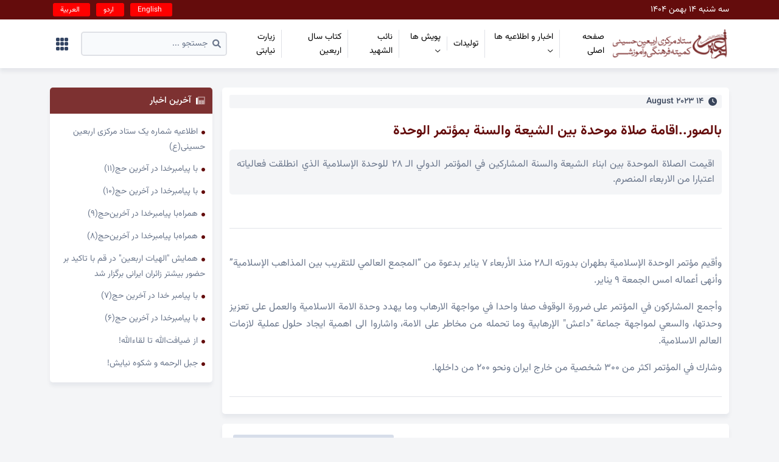

--- FILE ---
content_type: text/html; charset=UTF-8
request_url: https://www.alarbaeen.ir/News/Show/674
body_size: 6242
content:
<!doctype html>
<html lang="fa">
<head>
    <meta charset="utf-8">
    <meta name="viewport" content="width=device-width, initial-scale=1">
    <meta name="csrf-token" content="LAbvayu6L7SF2stto861bfij28KsHz6wpC6H2FM3">
    <meta name="theme-color" content="#FFC400">
    <link rel="shortcut icon" href="https://www.alarbaeen.ir/assets/images/favicon.ico">
    <title> بالصور..اقامة صلاة موحدة بين الشيعة والسنة بمؤتمر الوحدة </title>
            <meta name="description"
              content="اقيمت الصلاة الموحدة بين ابناء الشيعة والسنة المشاركين في المؤتمر الدولي الـ 28 للوحدة الإسلامية الذي انطلقت فعالياته اعتبارا من الاربعاء المنصرم.">
        <meta name="keywords"
          content="اربعین حسینی,اربعین,پیاده روی اربعین,ستاد مردمی بزرگداشت پیاده روی اربعین حسینی,کربلا,پیاده روی میلیونی اربعین,تجمع بی نظیر,الاربعین,امام حسین,حضرت عباس,اباعبدالله الحسین,پیاده-روی-اربعین,پیاده-روی-اربعین-حسینی,اربعین-حسینی,اربعین,الاربعین,ألربعین,الأربعین,ألاربعین,پیاده-روی-میلیونی-اربعین-حسینی,آزادسازی-جهان,نهضت-آزادسازی-جهان,عشق,حسین,arbaeen,walking,arbeen-walking,arbain,arbain-walking,اربعین,ألاربعین,arbaen walk,arbaeen-walk,hvfudk,hghvfudk,lahddi,lahd,مشای,\khidhk,lvHjd,مستند,فیلم,صوت,تصویر,عکس,عکس هوایی کربلا,عکس هوایی از اربعین,ثواب-پیاده-روی-اربعین,ثواب-اربعین,چرا-پیاده-روی-اربعین,آیت-الله-بهجت,آیت الله بهجت,امام خامنه ای,رهبر معظم انقلاب,امام-خامنه-ای,رهبر-معظم-انقلاب,زائران-خارجی,عشق حسین,love,Hossein,حسین,Walk,karbala,نجف,نجف تا کربلا,najaf,najaf to karbala,مشایه للحسین,مشایه الی امام الحسین,هذی کربلاء مشایه جیناهه,مِشایة,مشایه الی امام الحسین قدیمه,اربعین,ألاربعین,Nghvfudk,aerial,karbala aerial,Hghvfudk,راهپیمایی,راهپیمایی اربعین,بزرگترین راهپیمایی جهان,arbaeen walking,walk,arba&amp;#39;een,پورتال اربعین,پورتال الاربعین,al arbaeen,alarbaeen,alarbaein,سایت اربعین,سایت الاربعین,سایت الأربعین,الأربعین,hghvfudk,shdj hghvfudk,fuei,hajj,بعثه,حج,حج و زیارت">

            <link rel="preload" as="style" href="https://www.alarbaeen.ir/build/assets/app-c29c3296.css" /><link rel="preload" as="style" href="https://www.alarbaeen.ir/build/assets/all.min-a4b0561d.css" /><link rel="preload" as="style" href="https://www.alarbaeen.ir/build/assets/owl.carousel.min-88ac8005.css" /><link rel="preload" as="style" href="https://www.alarbaeen.ir/build/assets/owl.theme.default.min-43c64bd8.css" /><link rel="preload" as="style" href="https://www.alarbaeen.ir/build/assets/video-js-c16d013d.css" /><link rel="preload" as="style" href="https://www.alarbaeen.ir/build/assets/app-cbcf2bd1.css" /><link rel="modulepreload" href="https://www.alarbaeen.ir/build/assets/app-abbc7229.js" /><link rel="modulepreload" href="https://www.alarbaeen.ir/build/assets/video.min-3d7d1019.js" /><link rel="stylesheet" href="https://www.alarbaeen.ir/build/assets/app-c29c3296.css" /><link rel="stylesheet" href="https://www.alarbaeen.ir/build/assets/all.min-a4b0561d.css" /><link rel="stylesheet" href="https://www.alarbaeen.ir/build/assets/owl.carousel.min-88ac8005.css" /><link rel="stylesheet" href="https://www.alarbaeen.ir/build/assets/owl.theme.default.min-43c64bd8.css" /><link rel="stylesheet" href="https://www.alarbaeen.ir/build/assets/video-js-c16d013d.css" /><link rel="stylesheet" href="https://www.alarbaeen.ir/build/assets/app-cbcf2bd1.css" /><script type="module" src="https://www.alarbaeen.ir/build/assets/app-abbc7229.js"></script><script type="module" src="https://www.alarbaeen.ir/build/assets/video.min-3d7d1019.js"></script>
        </head>
<body>




<header>
    <div class="top-header d-flex align-items-center">
        <div class="container d-flex justify-content-between">
            <div class="header-date">
                                    <span>سه شنبه 14 بهمن 1404</span>
                            </div>
            <div class="top-header-social">
                                <a href="https://www.alarbaeen.ir/en">
                        <span>English</span>
                    </a>
                    <a href="https://www.alarbaeen.ir/ur">
                        <span>اردو</span>
                    </a>
                    <a href="https://www.alarbaeen.ir/ar">
                        <span>العربية</span>
                    </a>
                            </div>
        </div>
    </div>
    <div class="main-header">
        <div class="container d-flex justify-content-between">
            <div class="main-header-right d-flex">
                <div class="mobile-menu-toggle">
                    <button onclick="openMobileMenu()">
                        <i class="fa-solid fa-bars"></i>
                    </button>
                </div>
                <!--Logo Start-->
                <div class="main-logo">
                    <a href="https://www.alarbaeen.ir/fa">
                        <img src="https://www.alarbaeen.ir/assets/images/logo.png" alt="Logo">
                    </a>
                </div>
                <!--Logo End-->
            </div>
            <!--Nav Start-->
            <div class="top-navbar d-flex align-items-center navbar-expand-xl">
                <ul class="navbar-list p-0 m-0 navbar-collapse collapse">
                    <li>
                        <a href="https://www.alarbaeen.ir/fa">
                            <span>صفحه اصلی</span>
                        </a>
                    </li>
                                                                        <li class="top-dropdown">
                                <a href="#" class="top-dropdown-link">
                                    <span>اخبار و اطلاعیه ها</span>
                                </a>
                                <ul class="top-dropdown-menu">
                                                                            <li>
                                            <a href="https://alarbaeen.ir/fa/arbaeen-headquarters">
                                                <span>ستاد مرکزی اربعین</span>
                                            </a>
                                        </li>
                                                                    </ul>
                            </li>
                                                                                                                                            <li>
                                <a href="https://alarbaeen.ir/fa/products">
                                    <span>تولیدات</span>
                                </a>
                            </li>
                                                                                                <li class="top-dropdown">
                                <a href="#" class="top-dropdown-link">
                                    <span>پویش ها</span>
                                </a>
                                <ul class="top-dropdown-menu">
                                                                            <li>
                                            <a href="https://alarbaeen.ir/fa/forms/1">
                                                <span>ثبت ایده برنامه رادیویی</span>
                                            </a>
                                        </li>
                                                                            <li>
                                            <a href="https://alarbaeen.ir/fa/forms/2">
                                                <span>پویش کربلا طریق الاقصی</span>
                                            </a>
                                        </li>
                                                                            <li>
                                            <a href="https://alarbaeen.ir/fa/forms/8">
                                                <span>فراخوان آثار هنری پیرامون شعار اربعین سال ۱۴۰3</span>
                                            </a>
                                        </li>
                                                                    </ul>
                            </li>
                                                                                                                                                                                                                                    <li>
                                <a href="https://alarbaeen.ir/nayebshahid">
                                    <span>نائب الشهید</span>
                                </a>
                            </li>
                                                                                                <li>
                                <a href="https://alarbaeen.ir/fa/forms/4">
                                    <span>کتاب سال اربعین</span>
                                </a>
                            </li>
                                                                                                <li>
                                <a href="https://alarbaeen.ir/fa/forms/7">
                                    <span>زیارت نیابتی</span>
                                </a>
                            </li>
                                                            </ul>
            </div>
            <div class="main-header-left d-flex align-items-center">
                <div class="search-and-icons d-flex align-items-center">
                    <div class="top-search d-none d-lg-block">
                        <form method="get" action="https://www.alarbaeen.ir/fa/search">
                            <label for="top-search" class="d-flex align-items-center">
                                <i class="fa-solid fa-search"></i>
                            </label>
                            <input type="text" class="form-control" name="s" id="top-search" placeholder="جستجو ...">
                        </form>
                    </div>
                    <div class="top-search-mobile d-block d-lg-none">
                        <button onclick="openMobileSearch()">
                            <i class="fa-solid fa-search"></i>
                        </button>
                    </div>
                    
                    
                    
                    
                    
                    
                    
                    
                    
                    
                    
                    
                    
                    
                    
                    
                    
                    
                    <div class="top-header-menu">
                        <button id="header-menu-btn" onclick="openHeaderMenuPanel()">
                            <i class="fa-solid fa-grid"></i>
                        </button>
                        <div class="top-header-menu-div">
                            <!-- <div id="overlay" class="overlay"></div> -->
                            <ul class="top-header-menu-list">
                                <li>
                                    <a href="http://alarbaeen.ir">
                                        <span>الاربعین</span>
                                    </a>
                                </li>
                                <li>
                                    <a href="https://payamarbaeen.ir">
                                        <span>پیام اربعین</span>
                                    </a>
                                </li>
                                <li>
                                    <a href="https://wiki.alarbaeen.ir">
                                        <span>ویکی اربعین</span>
                                    </a>
                                </li>
                                <li>
                                    <a href="http://moalla.tv">
                                        <span>رسانه معلی</span>
                                    </a>
                                </li>
                                <li>
                                    <a href="http://abarat.tv">
                                        <span>رسانه عبرات</span>
                                    </a>
                                </li>
                                <li>
                                    <a href="https://abarat.alarbaeen.ir">
                                        <span>سوگواره عبرات</span>
                                    </a>
                                </li>
                                <li>
                                    <a href="https://arbaeenconf.ir">
                                        <span>همایش ها</span>
                                    </a>
                                </li>
                                <li>
                                    <a href="https://sso.alarbaeen.ir">
                                        <span>پنجره واحد هویت</span>
                                    </a>
                                </li>
                                <li>
                                    <a href="https://lms.alarbaeen.ir">
                                        <span>سامانه آموزش</span>
                                    </a>
                                </li>
                            </ul>
                        </div>
                    </div>
                </div>
            </div>
        </div>
    </div>
    <div class="mobile-search-field d-flex align-items-center d-lg-none">
        <form method="get" action="https://www.alarbaeen.ir/fa/search">
            <input type="text" class="form-control" name="s" id="mobile-top-search" placeholder="جستجو ...">
        </form>
    </div>
</header>
<div class="mobile-menu-overlay"></div>
<div class="mobile-menu">
    <button class="mobile-menu-close">
        <i class="fa-solid fa-x"></i>
    </button>
    <ul class="mobile-menu-list">
                                    <li class="mobile-dropdown">
                    <a class="mobile-dropdown-link">
                        <span>اخبار و اطلاعیه ها</span>
                    </a>
                    <ul class="mobile-dropdown-menu">
                                                    <li>
                                <a href="https://alarbaeen.ir/fa/arbaeen-headquarters">
                                    <span>ستاد مرکزی اربعین</span>
                                </a>
                            </li>
                                            </ul>
                </li>
                                                                    <li>
                    <a href="https://alarbaeen.ir/fa/products">
                        <span>تولیدات</span>
                    </a>
                </li>
                                                <li class="mobile-dropdown">
                    <a class="mobile-dropdown-link">
                        <span>پویش ها</span>
                    </a>
                    <ul class="mobile-dropdown-menu">
                                                    <li>
                                <a href="https://alarbaeen.ir/fa/forms/1">
                                    <span>ثبت ایده برنامه رادیویی</span>
                                </a>
                            </li>
                                                    <li>
                                <a href="https://alarbaeen.ir/fa/forms/2">
                                    <span>پویش کربلا طریق الاقصی</span>
                                </a>
                            </li>
                                                    <li>
                                <a href="https://alarbaeen.ir/fa/forms/8">
                                    <span>فراخوان آثار هنری پیرامون شعار اربعین سال ۱۴۰3</span>
                                </a>
                            </li>
                                            </ul>
                </li>
                                                                                                            <li>
                    <a href="https://alarbaeen.ir/nayebshahid">
                        <span>نائب الشهید</span>
                    </a>
                </li>
                                                <li>
                    <a href="https://alarbaeen.ir/fa/forms/4">
                        <span>کتاب سال اربعین</span>
                    </a>
                </li>
                                                <li>
                    <a href="https://alarbaeen.ir/fa/forms/7">
                        <span>زیارت نیابتی</span>
                    </a>
                </li>
                        </ul>
</div>
<div id="main-overlay" class="main-overlay"></div>
<main>
    <div class="back-to-top">
        <button>
            <i class="fa-solid fa-chevron-up"></i>
        </button>
    </div>
    
    
    
    
    
    
    

        <div class="container">
        <div class="first-row row g-3 mt-3">
            <div class="single-main-col col-12 col-lg-9">
                <div class="single-section">
                    <div class="single-tools-breadcrumb">
                                                <div class="single-tools">
                            <i class="fa-solid fa-clock"></i>
                                                                                                                                    <p>
                                        <span>14</span>
                                        <span>August</span>
                                        <span>2023</span>
                                    </p>
                                                                                    </div>
                    </div>

                    <div class="single-title mt-4">
                        <p></p>
                        <h1>
                            بالصور..اقامة صلاة موحدة بين الشيعة والسنة بمؤتمر الوحدة
                        </h1>
                    </div>
                                            <div class="single-abstract mt-3">
                            <p>اقيمت الصلاة الموحدة بين ابناء الشيعة والسنة المشاركين في المؤتمر الدولي الـ 28 للوحدة الإسلامية الذي انطلقت فعالياته اعتبارا من الاربعاء المنصرم.</p>
                        </div>
                                        <div class="single-image mt-3">
                        <img src="https://cdn1.alarbaeen.ir/News13931020224716426.jpg" alt="">
                    </div>
                    <hr>
                    <div class="single-content mt-3">
                        <div class="lead">&nbsp;</div>

<div class="body">
<p>وأقيم مؤتمر الوحدة الإسلامية بطهران بدورته الـ28 منذ الأربعاء 7 يناير بدعوة من &ldquo;المجمع العالمي للتقريب بين المذاهب الإسلامية&rdquo; وأنهى أعماله امس&nbsp;الجمعة 9 يناير.</p>

<p>وأجمع المشاركون في المؤتمر على ضرورة الوقوف صفا واحدا في مواجهة الارهاب وما يهدد وحدة الامة الاسلامية والعمل على تعزيز وحدتها، والسعي لمواجهة جماعة &quot;داعش&quot; الإرهابية وما تحمله من مخاطر على الامة، واشاروا الى اهمية ايجاد حلول عملية لازمات العالم الاسلامية.</p>

<p>وشارك في المؤتمر اكثر من 300 شخصية من خارج ايران ونحو 200 من داخلها.</p>
</div>

                                            </div>
                    <hr>
                    <div class="single-tags">
                                            </div>
                </div>
                <div class="share-post mt-3">
                    <div class="share-post-title">
                        <span>اشتراک گذاری</span>
                    </div>
                    <div class="share-post-buttons-link">
                        <div class="share-post-link">
                            <button class="share-link" btn-tooltip="کپی">
                                <span id="share-link">https://www.alarbaeen.ir/ar/news/403</span>
                                <svg class="svg-inline--fa fa-link-simple" aria-hidden="true" focusable="false"
                                     data-prefix="fas" data-icon="link-simple" role="img"
                                     xmlns="http://www.w3.org/2000/svg" viewBox="0 0 640 512" data-fa-i2svg="">
                                    <path fill="currentColor"
                                          d="M0 256C0 167.6 71.63 96 160 96H256C273.7 96 288 110.3 288 128C288 145.7 273.7 160 256 160H160C106.1 160 64 202.1 64 256C64 309 106.1 352 160 352H256C273.7 352 288 366.3 288 384C288 401.7 273.7 416 256 416H160C71.63 416 0 344.4 0 256zM480 416H384C366.3 416 352 401.7 352 384C352 366.3 366.3 352 384 352H480C533 352 576 309 576 256C576 202.1 533 160 480 160H384C366.3 160 352 145.7 352 128C352 110.3 366.3 96 384 96H480C568.4 96 640 167.6 640 256C640 344.4 568.4 416 480 416zM416 224C433.7 224 448 238.3 448 256C448 273.7 433.7 288 416 288H224C206.3 288 192 273.7 192 256C192 238.3 206.3 224 224 224H416z"></path>
                                </svg><!-- <i class="fa-solid fa-link-simple"></i> -->
                            </button>
                        </div>
                    </div>
                </div>
            </div>
            <div class="col-12 col-lg-3">
                <div class="news-list">
                    <div class="news-box col-12">
                        <div class="news-box-card-mini">
                            <div class="news-box-header">
                                <i class="fa-duotone fa-newspaper"></i>
                                <span>آخرین اخبار</span>
                            </div>
                            <div class="new-box-news">
                                <ul>
                                                                            <li>
                                            <a href="https://www.alarbaeen.ir/fa/news/%D8%A7%D8%B7%D9%84%D8%A7%D8%B9%DB%8C%D9%87-%D8%B4%D9%85%D8%A7%D8%B1%D9%87-%DB%8C%DA%A9-%D8%B3%D8%AA%D8%A7%D8%AF-%D9%85%D8%B1%DA%A9%D8%B2%DB%8C-%D8%A7%D8%B1%D8%A8%D8%B9%DB%8C%D9%86-%D8%AD%D8%B3%DB%8C%D9%86%DB%8C%D8%B9">
                                            <span>
                                                اطلاعیه شماره یک ستاد مرکزی اربعین حسینی(ع)
                                            </span>
                                            </a>
                                        </li>
                                                                            <li>
                                            <a href="https://www.alarbaeen.ir/fa/news/%D8%A8%D8%A7-%D9%BE%DB%8C%D8%A7%D9%85%D8%A8%D8%B1%D8%AE%D8%AF%D8%A7-%D8%AF%D8%B1-%D8%A2%D8%AE%D8%B1%DB%8C%D9%86-%D8%AD%D8%AC%DB%B1%DB%B1">
                                            <span>
                                                با پیامبرخدا در آخرین حج(۱۱)
                                            </span>
                                            </a>
                                        </li>
                                                                            <li>
                                            <a href="https://www.alarbaeen.ir/fa/news/%D8%A8%D8%A7-%D9%BE%DB%8C%D8%A7%D9%85%D8%A8%D8%B1%D8%AE%D8%AF%D8%A7-%D8%AF%D8%B1-%D8%A2%D8%AE%D8%B1%DB%8C%D9%86-%D8%AD%D8%AC%DB%B1%DB%B0">
                                            <span>
                                                با پیامبرخدا در آخرین حج(۱۰)
                                            </span>
                                            </a>
                                        </li>
                                                                            <li>
                                            <a href="https://www.alarbaeen.ir/fa/news/%D9%87%D9%85%D8%B1%D8%A7%D9%87-%D8%A8%D8%A7-%D9%BE%DB%8C%D8%A7%D9%85%D8%A8%D8%B1%D8%AE%D8%AF%D8%A7-%D8%AF%D8%B1-%D8%A2%D8%AE%D8%B1%DB%8C%D9%86-%D8%AD%D8%AC%DB%B9">
                                            <span>
                                                همراه‌با پیامبرخدا در آخرین‌حج(۹)
                                            </span>
                                            </a>
                                        </li>
                                                                            <li>
                                            <a href="https://www.alarbaeen.ir/fa/news/%D9%87%D9%85%D8%B1%D8%A7%D9%87-%D8%A8%D8%A7-%D9%BE%DB%8C%D8%A7%D9%85%D8%A8%D8%B1%D8%AE%D8%AF%D8%A7-%D8%AF%D8%B1-%D8%A2%D8%AE%D8%B1%DB%8C%D9%86-%D8%AD%D8%AC%DB%B8">
                                            <span>
                                                همراه‌با پیامبرخدا در آخرین‌حج(۸)
                                            </span>
                                            </a>
                                        </li>
                                                                            <li>
                                            <a href="https://www.alarbaeen.ir/fa/news/%D9%87%D9%85%D8%A7%DB%8C%D8%B4-%D8%A7%D9%84%D9%87%DB%8C%D8%A7%D8%AA-%D8%A7%D8%B1%D8%A8%D8%B9%DB%8C%D9%86-%D8%AF%D8%B1-%D9%82%D9%85-%D8%A8%D8%A7-%D8%AA%D8%A7%DA%A9%DB%8C%D8%AF-%D8%A8%D8%B1-%D8%AD%D8%B6%D9%88%D8%B1-%D8%A8%DB%8C%D8%B4%D8%AA%D8%B1-%D8%B2%D8%A7%D8%A6%D8%B1%D8%A7%D9%86-%D8%A7%DB%8C%D8%B1%D8%A7%D9%86%DB%8C-%D8%A8%D8%B1%DA%AF%D8%B2%D8%A7%D8%B1-%D8%B4%D8%AF">
                                            <span>
                                                همایش &quot;الهیات اربعین&quot; در قم با تاکید بر حضور بیشتر زائران ایرانی برگزار شد
                                            </span>
                                            </a>
                                        </li>
                                                                            <li>
                                            <a href="https://www.alarbaeen.ir/fa/news/%D8%A8%D8%A7-%D9%BE%DB%8C%D8%A7%D9%85%D8%A8%D8%B1-%D8%AE%D8%AF%D8%A7-%D8%AF%D8%B1-%D8%A2%D8%AE%D8%B1%DB%8C%D9%86-%D8%AD%D8%AC%DB%B7">
                                            <span>
                                                با پیامبر خدا در آخرین حج(۷)
                                            </span>
                                            </a>
                                        </li>
                                                                            <li>
                                            <a href="https://www.alarbaeen.ir/fa/news/%D8%A8%D8%A7-%D9%BE%DB%8C%D8%A7%D9%85%D8%A8%D8%B1%D8%AE%D8%AF%D8%A7-%D8%AF%D8%B1-%D8%A2%D8%AE%D8%B1%DB%8C%D9%86-%D8%AD%D8%AC%DB%B6">
                                            <span>
                                                با پیامبرخدا در آخرین حج(۶)
                                            </span>
                                            </a>
                                        </li>
                                                                            <li>
                                            <a href="https://www.alarbaeen.ir/fa/news/%D8%A7%D8%B2-%D8%B6%DB%8C%D8%A7%D9%81%D8%AA-%D8%A7%D9%84%D9%84%D9%87-%D8%AA%D8%A7-%D9%84%D9%82%D8%A7%D8%A1-%D8%A7%D9%84%D9%84%D9%87-1">
                                            <span>
                                                از ضیافت‌الله تا لقاء‌الله!
                                            </span>
                                            </a>
                                        </li>
                                                                            <li>
                                            <a href="https://www.alarbaeen.ir/fa/news/%D8%AC%D8%A8%D9%84-%D8%A7%D9%84%D8%B1%D8%AD%D9%85%D9%87-%D9%88-%D8%B4%DA%A9%D9%88%D9%87-%D9%86%DB%8C%D8%A7%DB%8C%D8%B4">
                                            <span>
                                                جبل الرحمه و شکوه  نیایش!
                                            </span>
                                            </a>
                                        </li>
                                                                    </ul>
                            </div>
                        </div>
                    </div>
                </div>
            </div>
        </div>
    </div>
</main>
<footer>
    <div class="container">
        <div class="footer-social">
            <ul class="d-flex flex-wrap">
                <li>
                    <a href="https://instagram.com/alarbaeen_ir">
                        <i class="fa-brands fa-instagram"></i>
                    </a>
                </li>
                <li>
                    <a href="https://t.me/alarbaeen_ir">
                        <i class="fa-brands fa-telegram"></i>
                    </a>
                </li>
            </ul>
        </div>
        <div class="footer-nav-menu mt-4">
            <ul class="d-flex flex-wrap">
                <li>
                    <a href="https://www.alarbaeen.ir/fa">
                        <span>صفحه اصلی</span>
                    </a>
                </li>
                            </ul>
        </div>
        <hr>
        <div class="copyright">
            <p>تمامی حقوق برای کمیته فرهنگی و آموزشی ستاد مرکزی اربعین حسینی محفوظ می باشد.</p>
        </div>
    </div>
</footer>
    <script>
        var copyText = document.getElementById("share-link");
        copyText.select();
        copyText.setSelectionRange(0, 99999); // For mobile devices
        navigator.clipboard.writeText(copyText.value);
    </script>
</body>
</html>


--- FILE ---
content_type: application/javascript; charset=utf-8
request_url: https://www.alarbaeen.ir/build/assets/video.min-3d7d1019.js
body_size: 581172
content:
var vf=(xe,Te)=>()=>(Te||xe((Te={exports:{}}).exports,Te),Te.exports);var _f=vf(($c,io)=>{/**
 * @license
 * Video.js 7.19.2 <http://videojs.com/>
 * Copyright Brightcove, Inc. <https://www.brightcove.com/>
 * Available under Apache License Version 2.0
 * <https://github.com/videojs/video.js/blob/main/LICENSE>
 *
 * Includes vtt.js <https://github.com/mozilla/vtt.js>
 * Available under Apache License Version 2.0
 * <https://github.com/mozilla/vtt.js/blob/main/LICENSE>
 */(function(xe,Te){typeof $c=="object"&&typeof io<"u"?io.exports=Te():typeof define=="function"&&define.amd?define(Te):(xe=typeof globalThis<"u"?globalThis:xe||self).videojs=Te()})(globalThis,function(){for(var xe,Te="7.19.2",Ne={},Ze=function(e,a){return Ne[e]=Ne[e]||[],a&&(Ne[e]=Ne[e].concat(a)),Ne[e]},no=function(e,a){return a=Ze(e).indexOf(a),!(a<=-1)&&(Ne[e]=Ne[e].slice(),Ne[e].splice(a,1),!0)},qn={prefixed:!0},Vn=[["requestFullscreen","exitFullscreen","fullscreenElement","fullscreenEnabled","fullscreenchange","fullscreenerror","fullscreen"],["webkitRequestFullscreen","webkitExitFullscreen","webkitFullscreenElement","webkitFullscreenEnabled","webkitfullscreenchange","webkitfullscreenerror","-webkit-full-screen"],["mozRequestFullScreen","mozCancelFullScreen","mozFullScreenElement","mozFullScreenEnabled","mozfullscreenchange","mozfullscreenerror","-moz-full-screen"],["msRequestFullscreen","msExitFullscreen","msFullscreenElement","msFullscreenEnabled","MSFullscreenChange","MSFullscreenError","-ms-fullscreen"]],ro=Vn[0],Wn=0;Wn<Vn.length;Wn++)if(Vn[Wn][1]in document){xe=Vn[Wn];break}if(xe){for(var Gn=0;Gn<xe.length;Gn++)qn[ro[Gn]]=xe[Gn];qn.prefixed=xe[0]!==ro[0]}var ce=[],Jc=function(e,a){return function(n,o,i){var r,s=a.levels[o],o=new RegExp("^("+s+")$");n!=="log"&&i.unshift(n.toUpperCase()+":"),i.unshift(e+":"),ce&&(ce.push([].concat(i)),r=ce.length-1e3,ce.splice(0,0<r?r:0)),!window.console||(r=!(r=window.console[n])&&n==="debug"?window.console.info||window.console.log:r)&&s&&o.test(n)&&r[Array.isArray(i)?"apply":"call"](window.console,i)}},it=function e(a){function n(){for(var r=arguments.length,s=new Array(r),o=0;o<r;o++)s[o]=arguments[o];i("log",t,s)}var t="info",i=Jc(a,n);return n.createLogger=function(r){return e(a+": "+r)},n.levels={all:"debug|log|warn|error",off:"",debug:"debug|log|warn|error",info:"log|warn|error",warn:"warn|error",error:"error",DEFAULT:t},n.level=function(r){if(typeof r=="string"){if(!n.levels.hasOwnProperty(r))throw new Error('"'+r+'" in not a valid log level');t=r}return t},(n.history=function(){return ce?[].concat(ce):[]}).filter=function(r){return(ce||[]).filter(function(s){return new RegExp(".*"+r+".*").test(s[0])})},n.history.clear=function(){ce&&(ce.length=0)},n.history.disable=function(){ce!==null&&(ce.length=0,ce=null)},n.history.enable=function(){ce===null&&(ce=[])},n.error=function(){for(var r=arguments.length,s=new Array(r),o=0;o<r;o++)s[o]=arguments[o];return i("error",t,s)},n.warn=function(){for(var r=arguments.length,s=new Array(r),o=0;o<r;o++)s[o]=arguments[o];return i("warn",t,s)},n.debug=function(){for(var r=arguments.length,s=new Array(r),o=0;o<r;o++)s[o]=arguments[o];return i("debug",t,s)},n}("VIDEOJS"),ao=it.createLogger,It=typeof globalThis<"u"?globalThis:typeof window<"u"?window:typeof global<"u"?global:typeof self<"u"?self:{};function ai(e,a){return e(a={exports:{}},a.exports),a.exports}var Ae=ai(function(e){function a(){return e.exports=a=Object.assign||function(n){for(var t=1;t<arguments.length;t++){var i,r=arguments[t];for(i in r)Object.prototype.hasOwnProperty.call(r,i)&&(n[i]=r[i])}return n},a.apply(this,arguments)}e.exports=a}),Zc=Object.prototype.toString,so=function(e){return Ue(e)?Object.keys(e):[]};function _i(e,a){so(e).forEach(function(n){return a(e[n],n)})}function Pt(e){for(var a=arguments.length,n=new Array(1<a?a-1:0),t=1;t<a;t++)n[t-1]=arguments[t];return Object.assign?Ae.apply(void 0,[e].concat(n)):(n.forEach(function(i){i&&_i(i,function(r,s){e[s]=r})}),e)}function Ue(e){return!!e&&typeof e=="object"}function nn(e){return Ue(e)&&Zc.call(e)==="[object Object]"&&e.constructor===Object}function rn(e,a){if(!e||!a||typeof window.getComputedStyle!="function")return"";var n;try{n=window.getComputedStyle(e)}catch{return""}return n?n.getPropertyValue(a)||n[a]:""}var jt=window.navigator&&window.navigator.userAgent||"",rt=/AppleWebKit\/([\d.]+)/i.exec(jt),Yt=rt?parseFloat(rt.pop()):null,Ht=/iPod/i.test(jt),vt=(Mt=jt.match(/OS (\d+)_/i))&&Mt[1]?Mt[1]:null,Be=/Android/i.test(jt),na=function(){var e=jt.match(/Android (\d+)(?:\.(\d+))?(?:\.(\d+))*/i);if(!e)return null;var a=e[1]&&parseFloat(e[1]),n=e[2]&&parseFloat(e[2]);return a&&n?parseFloat(e[1]+"."+e[2]):a||null}(),oo=Be&&na<5&&Yt<537,uo=/Firefox/i.test(jt),an=/Edg/i.test(jt),Fe=!an&&(/Chrome/i.test(jt)||/CriOS/i.test(jt)),lo=(Me=jt.match(/(Chrome|CriOS)\/(\d+)/))&&Me[2]?parseFloat(Me[2]):null,sn=Ct=!(Ct=(Ct=/MSIE\s(\d+)\.\d/.exec(jt))&&parseFloat(Ct[1]))&&/Trident\/7.0/i.test(jt)&&/rv:11.0/.test(jt)?11:Ct,ge=/Safari/i.test(jt)&&!Fe&&!Be&&!an,co=/Windows/i.test(jt),bi=!!(Ti()&&("ontouchstart"in window||window.navigator.maxTouchPoints||window.DocumentTouch&&window.document instanceof window.DocumentTouch)),yt=/iPad/i.test(jt)||ge&&bi&&!/iPhone/i.test(jt),ra=/iPhone/i.test(jt)&&!yt,te=ra||yt||Ht,zn=(ge||te)&&!Fe,Ot=Object.freeze({__proto__:null,IS_IPOD:Ht,IOS_VERSION:vt,IS_ANDROID:Be,ANDROID_VERSION:na,IS_NATIVE_ANDROID:oo,IS_FIREFOX:uo,IS_EDGE:an,IS_CHROME:Fe,CHROME_VERSION:lo,IE_VERSION:sn,IS_SAFARI:ge,IS_WINDOWS:co,TOUCH_ENABLED:bi,IS_IPAD:yt,IS_IPHONE:ra,IS_IOS:te,IS_ANY_SAFARI:zn});function ho(e){return typeof e=="string"&&!!e.trim()}function po(e){if(0<=e.indexOf(" "))throw new Error("class has illegal whitespace characters")}function Ti(){return document===window.document}function wi(e){return Ue(e)&&e.nodeType===1}function fo(){try{return window.parent!==window.self}catch{return!0}}function mo(e){return function(a,n){return ho(a)?(n=wi(n=ho(n)?document.querySelector(n):n)?n:document,n[e]&&n[e](a)):document[e](null)}}function ot(e,a,n,t){e===void 0&&(e="div"),a===void 0&&(a={}),n===void 0&&(n={});var i=document.createElement(e);return Object.getOwnPropertyNames(a).forEach(function(r){var s=a[r];r.indexOf("aria-")!==-1||r==="role"||r==="type"?(it.warn(`Setting attributes in the second argument of createEl()
has been deprecated. Use the third argument instead.
createEl(type, properties, attributes). Attempting to set `+r+" to "+s+"."),i.setAttribute(r,s)):r==="textContent"?si(i,s):i[r]===s&&r!=="tabIndex"||(i[r]=s)}),Object.getOwnPropertyNames(n).forEach(function(r){i.setAttribute(r,n[r])}),t&&oa(i,t),i}function si(e,a){return typeof e.textContent>"u"?e.innerText=a:e.textContent=a,e}function aa(e,a){a.firstChild?a.insertBefore(e,a.firstChild):a.appendChild(e)}function oi(e,a){return po(a),e.classList?e.classList.contains(a):new RegExp("(^|\\s)"+a+"($|\\s)").test(e.className)}function je(e,a){return e.classList?e.classList.add(a):oi(e,a)||(e.className=(e.className+" "+a).trim()),e}function on(e,a){return e?(e.classList?e.classList.remove(a):(po(a),e.className=e.className.split(/\s+/).filter(function(n){return n!==a}).join(" ")),e):(it.warn("removeClass was called with an element that doesn't exist"),null)}function go(e,a,n){var t=oi(e,a);if((n=typeof(n=typeof n=="function"?n(e,a):n)!="boolean"?!t:n)!==t)return(n?je:on)(e,a),e}function yo(e,a){Object.getOwnPropertyNames(a).forEach(function(n){var t=a[n];t===null||typeof t>"u"||t===!1?e.removeAttribute(n):e.setAttribute(n,t===!0?"":t)})}function He(e){var a={},n=",autoplay,controls,playsinline,loop,muted,default,defaultMuted,";if(e&&e.attributes&&0<e.attributes.length)for(var t=e.attributes,i=t.length-1;0<=i;i--){var r=t[i].name,s=t[i].value;typeof e[r]!="boolean"&&n.indexOf(","+r+",")===-1||(s=s!==null),a[r]=s}return a}function vo(e,a){return e.getAttribute(a)}function Si(e,a,n){e.setAttribute(a,n)}function Xn(e,a){e.removeAttribute(a)}function _o(){document.body.focus(),document.onselectstart=function(){return!1}}function bo(){document.onselectstart=function(){return!0}}function Ei(e){if(e&&e.getBoundingClientRect&&e.parentNode){var a=e.getBoundingClientRect(),n={};return["bottom","height","left","right","top","width"].forEach(function(t){a[t]!==void 0&&(n[t]=a[t])}),n.height||(n.height=parseFloat(rn(e,"height"))),n.width||(n.width=parseFloat(rn(e,"width"))),n}}function un(e){if(!e||e&&!e.offsetParent)return{left:0,top:0,width:0,height:0};for(var a=e.offsetWidth,n=e.offsetHeight,t=0,i=0;e.offsetParent&&e!==document[qn.fullscreenElement];)t+=e.offsetLeft,i+=e.offsetTop,e=e.offsetParent;return{left:t,top:i,width:a,height:n}}function Kn(d,a){var n={x:0,y:0};if(te)for(var t=d;t&&t.nodeName.toLowerCase()!=="html";){var i,r=rn(t,"transform");/^matrix/.test(r)?(i=r.slice(7,-1).split(/,\s/).map(Number),n.x+=i[4],n.y+=i[5]):/^matrix3d/.test(r)&&(r=r.slice(9,-1).split(/,\s/).map(Number),n.x+=r[12],n.y+=r[13]),t=t.parentNode}var s={},g=un(a.target),o=un(d),u=o.width,c=o.height,d=a.offsetY-(o.top-g.top),g=a.offsetX-(o.left-g.left);return a.changedTouches&&(g=a.changedTouches[0].pageX-o.left,d=a.changedTouches[0].pageY+o.top,te&&(g-=n.x,d-=n.y)),s.y=1-Math.max(0,Math.min(1,d/c)),s.x=Math.max(0,Math.min(1,g/u)),s}function To(e){return Ue(e)&&e.nodeType===3}function sa(e){for(;e.firstChild;)e.removeChild(e.firstChild);return e}function wo(e){return typeof e=="function"&&(e=e()),(Array.isArray(e)?e:[e]).map(function(a){return wi(a=typeof a=="function"?a():a)||To(a)?a:typeof a=="string"&&/\S/.test(a)?document.createTextNode(a):void 0}).filter(function(a){return a})}function oa(e,a){return wo(a).forEach(function(n){return e.appendChild(n)}),e}function So(e,a){return oa(sa(e),a)}function ln(e){return e.button===void 0&&e.buttons===void 0||e.button===0&&e.buttons===void 0||e.type==="mouseup"&&e.button===0&&e.buttons===0||e.button===0&&e.buttons===1}var ua,ti=mo("querySelector"),Eo=mo("querySelectorAll"),ko=Object.freeze({__proto__:null,isReal:Ti,isEl:wi,isInFrame:fo,createEl:ot,textContent:si,prependTo:aa,hasClass:oi,addClass:je,removeClass:on,toggleClass:go,setAttributes:yo,getAttributes:He,getAttribute:vo,setAttribute:Si,removeAttribute:Xn,blockTextSelection:_o,unblockTextSelection:bo,getBoundingClientRect:Ei,findPosition:un,getPointerPosition:Kn,isTextNode:To,emptyEl:sa,normalizeContent:wo,appendContent:oa,insertContent:So,isSingleLeftClick:ln,$:ti,$$:Eo}),Co=!1,td=function(){if(ua.options.autoSetup!==!1){var e=Array.prototype.slice.call(document.getElementsByTagName("video")),a=Array.prototype.slice.call(document.getElementsByTagName("audio")),n=Array.prototype.slice.call(document.getElementsByTagName("video-js")),t=e.concat(a,n);if(t&&0<t.length)for(var i=0,r=t.length;i<r;i++){var s=t[i];if(!s||!s.getAttribute){la(1);break}s.player===void 0&&s.getAttribute("data-setup")!==null&&ua(s)}else Co||la(1)}};function la(e,a){Ti()&&(a&&(ua=a),window.setTimeout(td,e))}function ca(){Co=!0,window.removeEventListener("load",ca)}Ti()&&(document.readyState==="complete"?ca():window.addEventListener("load",ca));function Io(e){var a=document.createElement("style");return a.className=e,a}function xo(e,a){e.styleSheet?e.styleSheet.cssText=a:e.textContent=a}var qe=3;window.WeakMap||(Wt=function(){function e(){this.vdata="vdata"+Math.floor(window.performance&&window.performance.now()||Date.now()),this.data={}}var a=e.prototype;return a.set=function(n,t){var i=n[this.vdata]||qe++;return n[this.vdata]||(n[this.vdata]=i),this.data[i]=t,this},a.get=function(n){var t=n[this.vdata];if(t)return this.data[t];it("We have no data for this element",n)},a.has=function(n){return n[this.vdata]in this.data},a.delete=function(n){var t=n[this.vdata];t&&(delete this.data[t],delete n[this.vdata])},e}());var Yn,ee=new(window.WeakMap?WeakMap:Wt);function Ao(e,a){var n;ee.has(e)&&((n=ee.get(e)).handlers[a].length===0&&(delete n.handlers[a],e.removeEventListener?e.removeEventListener(a,n.dispatcher,!1):e.detachEvent&&e.detachEvent("on"+a,n.dispatcher)),Object.getOwnPropertyNames(n.handlers).length<=0&&(delete n.handlers,delete n.dispatcher,delete n.disabled),Object.getOwnPropertyNames(n).length===0&&ee.delete(e))}function da(e,a,n,t){n.forEach(function(i){e(a,i,t)})}function Qn(e){if(e.fixed_)return e;function a(){return!0}function n(){return!1}if(!e||!e.isPropagationStopped||!e.isImmediatePropagationStopped){var t,i,r,s=e||window.event;for(t in e={},s)t!=="layerX"&&t!=="layerY"&&t!=="keyLocation"&&t!=="webkitMovementX"&&t!=="webkitMovementY"&&(t==="returnValue"&&s.preventDefault||(e[t]=s[t]));e.target||(e.target=e.srcElement||document),e.relatedTarget||(e.relatedTarget=e.fromElement===e.target?e.toElement:e.fromElement),e.preventDefault=function(){s.preventDefault&&s.preventDefault(),e.returnValue=!1,s.returnValue=!1,e.defaultPrevented=!0},e.defaultPrevented=!1,e.stopPropagation=function(){s.stopPropagation&&s.stopPropagation(),e.cancelBubble=!0,s.cancelBubble=!0,e.isPropagationStopped=a},e.isPropagationStopped=n,e.stopImmediatePropagation=function(){s.stopImmediatePropagation&&s.stopImmediatePropagation(),e.isImmediatePropagationStopped=a,e.stopPropagation()},e.isImmediatePropagationStopped=n,e.clientX!==null&&e.clientX!==void 0&&(i=document.documentElement,r=document.body,e.pageX=e.clientX+(i&&i.scrollLeft||r&&r.scrollLeft||0)-(i&&i.clientLeft||r&&r.clientLeft||0),e.pageY=e.clientY+(i&&i.scrollTop||r&&r.scrollTop||0)-(i&&i.clientTop||r&&r.clientTop||0)),e.which=e.charCode||e.keyCode,e.button!==null&&e.button!==void 0&&(e.button=1&e.button?0:4&e.button?1:2&e.button?2:0)}return e.fixed_=!0,e}var ed=function(){if(typeof Yn!="boolean"){Yn=!1;try{var e=Object.defineProperty({},"passive",{get:function(){Yn=!0}});window.addEventListener("test",null,e),window.removeEventListener("test",null,e)}catch{}}return Yn},id=["touchstart","touchmove"];function me(e,a,n){if(Array.isArray(a))return da(me,e,a,n);ee.has(e)||ee.set(e,{});var t=ee.get(e);t.handlers||(t.handlers={}),t.handlers[a]||(t.handlers[a]=[]),n.guid||(n.guid=qe++),t.handlers[a].push(n),t.dispatcher||(t.disabled=!1,t.dispatcher=function(i,r){if(!t.disabled){i=Qn(i);var s=t.handlers[i.type];if(s)for(var o=s.slice(0),u=0,c=o.length;u<c&&!i.isImmediatePropagationStopped();u++)try{o[u].call(e,i,r)}catch(d){it.error(d)}}}),t.handlers[a].length===1&&(e.addEventListener?(n=!1,ed()&&-1<id.indexOf(a)&&(n={passive:!0}),e.addEventListener(a,t.dispatcher,n)):e.attachEvent&&e.attachEvent("on"+a,t.dispatcher))}function Kt(e,a,n){if(ee.has(e)){var t=ee.get(e);if(t.handlers){if(Array.isArray(a))return da(Kt,e,a,n);var i=function(u,c){t.handlers[c]=[],Ao(u,c)};if(a!==void 0){var r=t.handlers[a];if(r)if(n){if(n.guid)for(var s=0;s<r.length;s++)r[s].guid===n.guid&&r.splice(s--,1);Ao(e,a)}else i(e,a)}else for(var o in t.handlers)Object.prototype.hasOwnProperty.call(t.handlers||{},o)&&i(e,o)}}}function ki(e,a,n){var t=ee.has(e)?ee.get(e):{},i=e.parentNode||e.ownerDocument;return typeof a=="string"?a={type:a,target:e}:a.target||(a.target=e),a=Qn(a),t.dispatcher&&t.dispatcher.call(e,a,n),i&&!a.isPropagationStopped()&&a.bubbles===!0?ki.call(null,i,a,n):!i&&!a.defaultPrevented&&a.target&&a.target[a.type]&&(ee.has(a.target)||ee.set(a.target,{}),i=ee.get(a.target),a.target[a.type]&&(i.disabled=!0,typeof a.target[a.type]=="function"&&a.target[a.type](),i.disabled=!1)),!a.defaultPrevented}function $n(e,a,n){if(Array.isArray(a))return da($n,e,a,n);function t(){Kt(e,a,t),n.apply(this,arguments)}t.guid=n.guid=n.guid||qe++,me(e,a,t)}function Po(e,a,n){function t(){Kt(e,a,t),n.apply(this,arguments)}t.guid=n.guid=n.guid||qe++,me(e,a,t)}function bt(e,a,n){return a.guid||(a.guid=qe++),(e=a.bind(e)).guid=n?n+"_"+a.guid:a.guid,e}function Ve(e,a){var n=window.performance.now();return function(){var t=window.performance.now();a<=t-n&&(e.apply(void 0,arguments),n=t)}}function nd(e,a,n,t){var i;function r(){var s=this,o=arguments,u=function(){u=i=null,n||e.apply(s,o)};!i&&n&&e.apply(s,o),t.clearTimeout(i),i=t.setTimeout(u,a)}return t===void 0&&(t=window),r.cancel=function(){t.clearTimeout(i),i=null},r}function ie(){}var cn,rd=Object.freeze({__proto__:null,fixEvent:Qn,on:me,off:Kt,trigger:ki,one:$n,any:Po});ie.prototype.allowedEvents_={},ie.prototype.addEventListener=ie.prototype.on=function(e,a){var n=this.addEventListener;this.addEventListener=function(){},me(this,e,a),this.addEventListener=n},ie.prototype.removeEventListener=ie.prototype.off=function(e,a){Kt(this,e,a)},ie.prototype.one=function(e,a){var n=this.addEventListener;this.addEventListener=function(){},$n(this,e,a),this.addEventListener=n},ie.prototype.any=function(e,a){var n=this.addEventListener;this.addEventListener=function(){},Po(this,e,a),this.addEventListener=n},ie.prototype.dispatchEvent=ie.prototype.trigger=function(e){var a=e.type||e;e=Qn(e=typeof e=="string"?{type:a}:e),this.allowedEvents_[a]&&this["on"+a]&&this["on"+a](e),ki(this,e)},ie.prototype.queueTrigger=function(e){var a=this;cn=cn||new Map;var n=e.type||e,t=cn.get(this);t||(t=new Map,cn.set(this,t));var i=t.get(n);t.delete(n),window.clearTimeout(i),i=window.setTimeout(function(){t.size===0&&(t=null,cn.delete(a)),a.trigger(e)},0),t.set(n,i)};function Jn(e){return typeof e.name=="function"?e.name():typeof e.name=="string"?e.name:e.name_||(e.constructor&&e.constructor.name?e.constructor.name:typeof e)}function ha(e){return typeof e=="string"&&/\S/.test(e)||Array.isArray(e)&&!!e.length}function Zn(e,a,n){if(!e||!e.nodeName&&!We(e))throw new Error("Invalid target for "+Jn(a)+"#"+n+"; must be a DOM node or evented object.")}function Lo(e,a,n){if(!ha(e))throw new Error("Invalid event type for "+Jn(a)+"#"+n+"; must be a non-empty string or array.")}function Do(e,a,n){if(typeof e!="function")throw new Error("Invalid listener for "+Jn(a)+"#"+n+"; must be a function.")}function pa(e,s,n){var t,i,r=s.length<3||s[0]===e||s[0]===e.eventBusEl_,s=r?(t=e.eventBusEl_,3<=s.length&&s.shift(),i=s[0],s[1]):(t=s[0],i=s[1],s[2]);return Zn(t,e,n),Lo(i,e,n),Do(s,e,n),{isTargetingSelf:r,target:t,type:i,listener:s=bt(e,s)}}function ui(e,a,n,t){Zn(e,e,a),e.nodeName?rd[a](e,n,t):e[a](n,t)}var We=function(e){return e instanceof ie||!!e.eventBusEl_&&["on","one","off","trigger"].every(function(a){return typeof e[a]=="function"})},ad={on:function(){for(var e=this,a=arguments.length,n=new Array(a),t=0;t<a;t++)n[t]=arguments[t];var i,r=pa(this,n,"on"),s=r.isTargetingSelf,o=r.target,u=r.type,c=r.listener;ui(o,"on",u,c),s||((i=function(){return e.off(o,u,c)}).guid=c.guid,(s=function(){return e.off("dispose",i)}).guid=c.guid,ui(this,"on","dispose",i),ui(o,"on","dispose",s))},one:function(){for(var e=this,a=arguments.length,n=new Array(a),t=0;t<a;t++)n[t]=arguments[t];var i=pa(this,n,"one"),r=i.isTargetingSelf,s=i.target,o=i.type,u=i.listener;r?ui(s,"one",o,u):((r=function c(){e.off(s,o,c);for(var d=arguments.length,g=new Array(d),y=0;y<d;y++)g[y]=arguments[y];u.apply(null,g)}).guid=u.guid,ui(s,"one",o,r))},any:function(){for(var e=this,a=arguments.length,n=new Array(a),t=0;t<a;t++)n[t]=arguments[t];var i=pa(this,n,"any"),r=i.isTargetingSelf,s=i.target,o=i.type,u=i.listener;r?ui(s,"any",o,u):((r=function c(){e.off(s,o,c);for(var d=arguments.length,g=new Array(d),y=0;y<d;y++)g[y]=arguments[y];u.apply(null,g)}).guid=u.guid,ui(s,"any",o,r))},off:function(e,a,n){!e||ha(e)?Kt(this.eventBusEl_,e,a):(a=a,Zn(e=e,this,"off"),Lo(a,this,"off"),Do(n,this,"off"),n=bt(this,n),this.off("dispose",n),e.nodeName?(Kt(e,a,n),Kt(e,"dispose",n)):We(e)&&(e.off(a,n),e.off("dispose",n)))},trigger:function(e,a){Zn(this.eventBusEl_,this,"trigger");var n=e&&typeof e!="string"?e.type:e;if(!ha(n)){if(n="Invalid event type for "+Jn(this)+"#trigger; must be a non-empty string or object with a type key that has a non-empty value.",!e)throw new Error(n);(this.log||it).error(n)}return ki(this.eventBusEl_,e,a)}};function fa(e,a){if(a=(a=a===void 0?{}:a).eventBusKey,a){if(!e[a].nodeName)throw new Error('The eventBusKey "'+a+'" does not refer to an element.');e.eventBusEl_=e[a]}else e.eventBusEl_=ot("span",{className:"vjs-event-bus"});return Pt(e,ad),e.eventedCallbacks&&e.eventedCallbacks.forEach(function(n){n()}),e.on("dispose",function(){e.off(),[e,e.el_,e.eventBusEl_].forEach(function(n){n&&ee.has(n)&&ee.delete(n)}),window.setTimeout(function(){e.eventBusEl_=null},0)}),e}var sd={state:{},setState:function(e){var a,n=this;return _i(e=typeof e=="function"?e():e,function(t,i){n.state[i]!==t&&((a=a||{})[i]={from:n.state[i],to:t}),n.state[i]=t}),a&&We(this)&&this.trigger({changes:a,type:"statechanged"}),a}};function Oo(e,a){return Pt(e,sd),e.state=Pt({},e.state,a),typeof e.handleStateChanged=="function"&&We(e)&&e.on("statechanged",e.handleStateChanged),e}function tr(e){return typeof e!="string"?e:e.replace(/./,function(a){return a.toLowerCase()})}function Lt(e){return typeof e!="string"?e:e.replace(/./,function(a){return a.toUpperCase()})}function Tt(){for(var e={},a=arguments.length,n=new Array(a),t=0;t<a;t++)n[t]=arguments[t];return n.forEach(function(i){i&&_i(i,function(r,s){nn(r)?(nn(e[s])||(e[s]={}),e[s]=Tt(e[s],r)):e[s]=r})}),e}var od=window.Map||function(){function e(){this.map_={}}var a=e.prototype;return a.has=function(n){return n in this.map_},a.delete=function(n){var t=this.has(n);return delete this.map_[n],t},a.set=function(n,t){return this.map_[n]=t,this},a.forEach=function(n,t){for(var i in this.map_)n.call(t,this.map_[i],i,this)},e}(),ma=window.Set||function(){function e(){this.set_={}}var a=e.prototype;return a.has=function(n){return n in this.set_},a.delete=function(n){var t=this.has(n);return delete this.set_[n],t},a.add=function(n){return this.set_[n]=1,this},a.forEach=function(n,t){for(var i in this.set_)n.call(t,i,i,this)},e}(),Q=ai(function(e,a){function n(d){if(!d||typeof d!="object"||(c=d.which||d.keyCode||d.charCode)&&(d=c),typeof d=="number")return o[d];var c=String(d),d=t[c.toLowerCase()];return d||((d=i[c.toLowerCase()])?d:c.length===1?c.charCodeAt(0):void 0)}n.isEventKey=function(u,c){if(u&&typeof u=="object"){var d=u.which||u.keyCode||u.charCode;if(d==null)return!1;if(typeof c=="string"){if(u=t[c.toLowerCase()],u||(u=i[c.toLowerCase()]))return u===d}else if(typeof c=="number")return c===d;return!1}};for(var t=(a=e.exports=n).code=a.codes={backspace:8,tab:9,enter:13,shift:16,ctrl:17,alt:18,"pause/break":19,"caps lock":20,esc:27,space:32,"page up":33,"page down":34,end:35,home:36,left:37,up:38,right:39,down:40,insert:45,delete:46,command:91,"left command":91,"right command":93,"numpad *":106,"numpad +":107,"numpad -":109,"numpad .":110,"numpad /":111,"num lock":144,"scroll lock":145,"my computer":182,"my calculator":183,";":186,"=":187,",":188,"-":189,".":190,"/":191,"`":192,"[":219,"\\":220,"]":221,"'":222},i=a.aliases={windows:91,"⇧":16,"⌥":18,"⌃":17,"⌘":91,ctl:17,control:17,option:18,pause:19,break:19,caps:20,return:13,escape:27,spc:32,spacebar:32,pgup:33,pgdn:34,ins:45,del:46,cmd:91},r=97;r<123;r++)t[String.fromCharCode(r)]=r-32;for(var r=48;r<58;r++)t[r-48]=r;for(r=1;r<13;r++)t["f"+r]=r+111;for(r=0;r<10;r++)t["numpad "+r]=r+96;var s,o=a.names=a.title={};for(r in t)o[t[r]]=r;for(s in i)t[s]=i[s]});Q.code,Q.codes,Q.aliases,Q.names,Q.title;var R=function(){function e(n,t,i){var r=this;!n&&this.play?this.player_=n=this:this.player_=n,this.isDisposed_=!1,this.parentComponent_=null,this.options_=Tt({},this.options_),t=this.options_=Tt(this.options_,t),this.id_=t.id||t.el&&t.el.id,this.id_||(n=n&&n.id&&n.id()||"no_player",this.id_=n+"_component_"+qe++),this.name_=t.name||null,t.el?this.el_=t.el:t.createEl!==!1&&(this.el_=this.createEl()),t.className&&this.el_&&t.className.split(" ").forEach(function(s){return r.addClass(s)}),t.evented!==!1&&(fa(this,{eventBusKey:this.el_?"el_":null}),this.handleLanguagechange=this.handleLanguagechange.bind(this),this.on(this.player_,"languagechange",this.handleLanguagechange)),Oo(this,this.constructor.defaultState),this.children_=[],this.childIndex_={},this.childNameIndex_={},this.setTimeoutIds_=new ma,this.setIntervalIds_=new ma,this.rafIds_=new ma,this.namedRafs_=new od,(this.clearingTimersOnDispose_=!1)!==t.initChildren&&this.initChildren(),this.ready(i),t.reportTouchActivity!==!1&&this.enableTouchActivity()}var a=e.prototype;return a.dispose=function(){if(!this.isDisposed_){if(this.readyQueue_&&(this.readyQueue_.length=0),this.trigger({type:"dispose",bubbles:!1}),this.isDisposed_=!0,this.children_)for(var n=this.children_.length-1;0<=n;n--)this.children_[n].dispose&&this.children_[n].dispose();this.children_=null,this.childIndex_=null,this.childNameIndex_=null,this.parentComponent_=null,this.el_&&(this.el_.parentNode&&this.el_.parentNode.removeChild(this.el_),this.el_=null),this.player_=null}},a.isDisposed=function(){return!!this.isDisposed_},a.player=function(){return this.player_},a.options=function(n){return n&&(this.options_=Tt(this.options_,n)),this.options_},a.el=function(){return this.el_},a.createEl=function(n,t,i){return ot(n,t,i)},a.localize=function(n,t,u){u===void 0&&(u=n);var o=this.player_.language&&this.player_.language(),r=this.player_.languages&&this.player_.languages(),s=r&&r[o],o=o&&o.split("-")[0],o=r&&r[o],u=u;return s&&s[n]?u=s[n]:o&&o[n]&&(u=o[n]),u=t?u.replace(/\{(\d+)\}/g,function(c,d){return d=t[d-1],typeof d>"u"?c:d}):u},a.handleLanguagechange=function(){},a.contentEl=function(){return this.contentEl_||this.el_},a.id=function(){return this.id_},a.name=function(){return this.name_},a.children=function(){return this.children_},a.getChildById=function(n){return this.childIndex_[n]},a.getChild=function(n){if(n)return this.childNameIndex_[n]},a.getDescendant=function(){for(var n=arguments.length,t=new Array(n),i=0;i<n;i++)t[i]=arguments[i];for(var t=t.reduce(function(u,c){return u.concat(c)},[]),r=this,s=0;s<t.length;s++)if(!(r=r.getChild(t[s]))||!r.getChild)return;return r},a.addChild=function(n,t,i){if(t===void 0&&(t={}),i===void 0&&(i=this.children_.length),typeof n=="string"){var r=Lt(n),s=t.componentClass||r;t.name=r;var o=e.getComponent(s);if(!o)throw new Error("Component "+s+" does not exist");if(typeof o!="function")return null;o=new o(this.player_||this,t)}else o=n;return o.parentComponent_&&o.parentComponent_.removeChild(o),this.children_.splice(i,0,o),o.parentComponent_=this,typeof o.id=="function"&&(this.childIndex_[o.id()]=o),(r=r||o.name&&Lt(o.name()))&&(this.childNameIndex_[r]=o,this.childNameIndex_[tr(r)]=o),typeof o.el=="function"&&o.el()&&(r=null,this.children_[i+1]&&(this.children_[i+1].el_?r=this.children_[i+1].el_:wi(this.children_[i+1])&&(r=this.children_[i+1])),this.contentEl().insertBefore(o.el(),r)),o},a.removeChild=function(n){if((n=typeof n=="string"?this.getChild(n):n)&&this.children_){for(var t,i=!1,r=this.children_.length-1;0<=r;r--)if(this.children_[r]===n){i=!0,this.children_.splice(r,1);break}i&&(n.parentComponent_=null,this.childIndex_[n.id()]=null,this.childNameIndex_[Lt(n.name())]=null,this.childNameIndex_[tr(n.name())]=null,(t=n.el())&&t.parentNode===this.contentEl()&&this.contentEl().removeChild(n.el()))}},a.initChildren=function(){var n,t,i,r=this,s=this.options_.children;s&&(n=this.options_,t=e.getComponent("Tech"),(i=Array.isArray(s)?s:Object.keys(s)).concat(Object.keys(this.options_).filter(function(o){return!i.some(function(u){return typeof u=="string"?o===u:o===u.name})})).map(function(c){var u,c=typeof c=="string"?s[u=c]||r.options_[u]||{}:(u=c.name,c);return{name:u,opts:c}}).filter(function(o){return o=e.getComponent(o.opts.componentClass||Lt(o.name)),o&&!t.isTech(o)}).forEach(function(c){var u=c.name,c=c.opts;(c=n[u]!==void 0?n[u]:c)!==!1&&((c=c===!0?{}:c).playerOptions=r.options_.playerOptions,(c=r.addChild(u,c))&&(r[u]=c))}))},a.buildCSSClass=function(){return""},a.ready=function(n,t){if(t===void 0&&(t=!1),n)return this.isReady_?void(t?n.call(this):this.setTimeout(n,1)):(this.readyQueue_=this.readyQueue_||[],void this.readyQueue_.push(n))},a.triggerReady=function(){this.isReady_=!0,this.setTimeout(function(){var n=this.readyQueue_;this.readyQueue_=[],n&&0<n.length&&n.forEach(function(t){t.call(this)},this),this.trigger("ready")},1)},a.$=function(n,t){return ti(n,t||this.contentEl())},a.$$=function(n,t){return Eo(n,t||this.contentEl())},a.hasClass=function(n){return oi(this.el_,n)},a.addClass=function(n){je(this.el_,n)},a.removeClass=function(n){on(this.el_,n)},a.toggleClass=function(n,t){go(this.el_,n,t)},a.show=function(){this.removeClass("vjs-hidden")},a.hide=function(){this.addClass("vjs-hidden")},a.lockShowing=function(){this.addClass("vjs-lock-showing")},a.unlockShowing=function(){this.removeClass("vjs-lock-showing")},a.getAttribute=function(n){return vo(this.el_,n)},a.setAttribute=function(n,t){Si(this.el_,n,t)},a.removeAttribute=function(n){Xn(this.el_,n)},a.width=function(n,t){return this.dimension("width",n,t)},a.height=function(n,t){return this.dimension("height",n,t)},a.dimensions=function(n,t){this.width(n,!0),this.height(t)},a.dimension=function(n,t,i){return t!==void 0?((""+(t=t===null||t!=t?0:t)).indexOf("%")!==-1||(""+t).indexOf("px")!==-1?this.el_.style[n]=t:this.el_.style[n]=t==="auto"?"":t+"px",void(i||this.trigger("componentresize"))):this.el_?(t=this.el_.style[n],i=t.indexOf("px"),parseInt(i!==-1?t.slice(0,i):this.el_["offset"+Lt(n)],10)):0},a.currentDimension=function(n){var t=0;if(n!=="width"&&n!=="height")throw new Error("currentDimension only accepts width or height value");return t=rn(this.el_,n),(t=parseFloat(t))!==0&&!isNaN(t)||(n="offset"+Lt(n),t=this.el_[n]),t},a.currentDimensions=function(){return{width:this.currentDimension("width"),height:this.currentDimension("height")}},a.currentWidth=function(){return this.currentDimension("width")},a.currentHeight=function(){return this.currentDimension("height")},a.focus=function(){this.el_.focus()},a.blur=function(){this.el_.blur()},a.handleKeyDown=function(n){this.player_&&(Q.isEventKey(n,"Tab")||n.stopPropagation(),this.player_.handleKeyDown(n))},a.handleKeyPress=function(n){this.handleKeyDown(n)},a.emitTapEvents=function(){var n,t=0,i=null;this.on("touchstart",function(s){s.touches.length===1&&(i={pageX:s.touches[0].pageX,pageY:s.touches[0].pageY},t=window.performance.now(),n=!0)}),this.on("touchmove",function(s){var o;1<s.touches.length?n=!1:i&&(o=s.touches[0].pageX-i.pageX,s=s.touches[0].pageY-i.pageY,10<Math.sqrt(o*o+s*s)&&(n=!1))});function r(){n=!1}this.on("touchleave",r),this.on("touchcancel",r),this.on("touchend",function(s){!(i=null)===n&&window.performance.now()-t<200&&(s.preventDefault(),this.trigger("tap"))})},a.enableTouchActivity=function(){var n,t,i;this.player()&&this.player().reportUserActivity&&(n=bt(this.player(),this.player().reportUserActivity),this.on("touchstart",function(){n(),this.clearInterval(t),t=this.setInterval(n,250)}),i=function(r){n(),this.clearInterval(t)},this.on("touchmove",n),this.on("touchend",i),this.on("touchcancel",i))},a.setTimeout=function(n,t){var i,r=this;return n=bt(this,n),this.clearTimersOnDispose_(),i=window.setTimeout(function(){r.setTimeoutIds_.has(i)&&r.setTimeoutIds_.delete(i),n()},t),this.setTimeoutIds_.add(i),i},a.clearTimeout=function(n){return this.setTimeoutIds_.has(n)&&(this.setTimeoutIds_.delete(n),window.clearTimeout(n)),n},a.setInterval=function(n,t){return n=bt(this,n),this.clearTimersOnDispose_(),t=window.setInterval(n,t),this.setIntervalIds_.add(t),t},a.clearInterval=function(n){return this.setIntervalIds_.has(n)&&(this.setIntervalIds_.delete(n),window.clearInterval(n)),n},a.requestAnimationFrame=function(n){var t,i=this;return this.supportsRaf_?(this.clearTimersOnDispose_(),n=bt(this,n),t=window.requestAnimationFrame(function(){i.rafIds_.has(t)&&i.rafIds_.delete(t),n()}),this.rafIds_.add(t),t):this.setTimeout(n,1e3/60)},a.requestNamedAnimationFrame=function(n,t){var i=this;if(!this.namedRafs_.has(n)){this.clearTimersOnDispose_(),t=bt(this,t);var r=this.requestAnimationFrame(function(){t(),i.namedRafs_.has(n)&&i.namedRafs_.delete(n)});return this.namedRafs_.set(n,r),n}},a.cancelNamedAnimationFrame=function(n){this.namedRafs_.has(n)&&(this.cancelAnimationFrame(this.namedRafs_.get(n)),this.namedRafs_.delete(n))},a.cancelAnimationFrame=function(n){return this.supportsRaf_?(this.rafIds_.has(n)&&(this.rafIds_.delete(n),window.cancelAnimationFrame(n)),n):this.clearTimeout(n)},a.clearTimersOnDispose_=function(){var n=this;this.clearingTimersOnDispose_||(this.clearingTimersOnDispose_=!0,this.one("dispose",function(){[["namedRafs_","cancelNamedAnimationFrame"],["rafIds_","cancelAnimationFrame"],["setTimeoutIds_","clearTimeout"],["setIntervalIds_","clearInterval"]].forEach(function(t){var i=t[0],r=t[1];n[i].forEach(function(s,o){return n[r](o)})}),n.clearingTimersOnDispose_=!1}))},e.registerComponent=function(n,t){if(typeof n!="string"||!n)throw new Error('Illegal component name, "'+n+'"; must be a non-empty string.');var r=e.getComponent("Tech"),i=r&&r.isTech(t),r=e===t||e.prototype.isPrototypeOf(t.prototype);if(i||!r){var s=i?"techs must be registered using Tech.registerTech()":"must be a Component subclass";throw new Error('Illegal component, "'+n+'"; '+s+".")}if(n=Lt(n),e.components_||(e.components_={}),s=e.getComponent("Player"),n==="Player"&&s&&s.players){var o=s.players,s=Object.keys(o);if(o&&0<s.length&&s.map(function(c){return o[c]}).every(Boolean))throw new Error("Can not register Player component after player has been created.")}return e.components_[n]=t,e.components_[tr(n)]=t},e.getComponent=function(n){if(n&&e.components_)return e.components_[n]},e}();R.prototype.supportsRaf_=typeof window.requestAnimationFrame=="function"&&typeof window.cancelAnimationFrame=="function",R.registerComponent("Component",R);var $=function(e){if(e===void 0)throw new ReferenceError("this hasn't been initialised - super() hasn't been called");return e},B=function(e,a){e.prototype=Object.create(a.prototype),(e.prototype.constructor=e).__proto__=a};function Mo(e,a,n,t){return function(i,r,s){if(typeof r!="number"||r<0||s<r)throw new Error("Failed to execute '"+i+"' on 'TimeRanges': The index provided ("+r+") is non-numeric or out of bounds (0-"+s+").")}(e,t,n.length-1),n[t][a]}function ga(e){var a=e===void 0||e.length===0?{length:0,start:function(){throw new Error("This TimeRanges object is empty")},end:function(){throw new Error("This TimeRanges object is empty")}}:{length:e.length,start:Mo.bind(null,"start",0,e),end:Mo.bind(null,"end",1,e)};return window.Symbol&&window.Symbol.iterator&&(a[window.Symbol.iterator]=function(){return(e||[]).values()}),a}function li(e,a){return Array.isArray(e)?ga(e):e===void 0||a===void 0?ga():ga([[e,a]])}function Ro(e,a){var n,t,i=0;if(!a)return 0;e&&e.length||(e=li(0,0));for(var r=0;r<e.length;r++)n=e.start(r),i+=(t=a<(t=e.end(r))?a:t)-n;return i/a}function ne(e){if(e instanceof ne)return e;typeof e=="number"?this.code=e:typeof e=="string"?this.message=e:Ue(e)&&(typeof e.code=="number"&&(this.code=e.code),Pt(this,e)),this.message||(this.message=ne.defaultMessages[this.code]||"")}ne.prototype.code=0,ne.prototype.message="",ne.prototype.status=null,ne.errorTypes=["MEDIA_ERR_CUSTOM","MEDIA_ERR_ABORTED","MEDIA_ERR_NETWORK","MEDIA_ERR_DECODE","MEDIA_ERR_SRC_NOT_SUPPORTED","MEDIA_ERR_ENCRYPTED"],ne.defaultMessages={1:"You aborted the media playback",2:"A network error caused the media download to fail part-way.",3:"The media playback was aborted due to a corruption problem or because the media used features your browser did not support.",4:"The media could not be loaded, either because the server or network failed or because the format is not supported.",5:"The media is encrypted and we do not have the keys to decrypt it."};for(var Ci=0;Ci<ne.errorTypes.length;Ci++)ne[ne.errorTypes[Ci]]=Ci,ne.prototype[ne.errorTypes[Ci]]=Ci;var ud=function(e,a){var n,t=null;try{n=JSON.parse(e,a)}catch(i){t=i}return[t,n]};function dn(e){return e!=null&&typeof e.then=="function"}function Pe(e){dn(e)&&e.then(null,function(a){})}function No(e){return["kind","label","language","id","inBandMetadataTrackDispatchType","mode","src"].reduce(function(a,n,t){return e[n]&&(a[n]=e[n]),a},{cues:e.cues&&Array.prototype.map.call(e.cues,function(a){return{startTime:a.startTime,endTime:a.endTime,text:a.text,id:a.id}})})}var ld=function(e){var a=e.$$("track"),n=Array.prototype.map.call(a,function(t){return t.track});return Array.prototype.map.call(a,function(t){var i=No(t.track);return t.src&&(i.src=t.src),i}).concat(Array.prototype.filter.call(e.textTracks(),function(t){return n.indexOf(t)===-1}).map(No))},cd=function(e,a){return e.forEach(function(n){var t=a.addRemoteTextTrack(n).track;!n.src&&n.cues&&n.cues.forEach(function(i){return t.addCue(i)})}),a.textTracks()},ya="vjs-modal-dialog",Ii=function(e){function a(t,i){var r=e.call(this,t,i)||this;return r.handleKeyDown_=function(s){return r.handleKeyDown(s)},r.close_=function(s){return r.close(s)},r.opened_=r.hasBeenOpened_=r.hasBeenFilled_=!1,r.closeable(!r.options_.uncloseable),r.content(r.options_.content),r.contentEl_=ot("div",{className:ya+"-content"},{role:"document"}),r.descEl_=ot("p",{className:ya+"-description vjs-control-text",id:r.el().getAttribute("aria-describedby")}),si(r.descEl_,r.description()),r.el_.appendChild(r.descEl_),r.el_.appendChild(r.contentEl_),r}B(a,e);var n=a.prototype;return n.createEl=function(){return e.prototype.createEl.call(this,"div",{className:this.buildCSSClass(),tabIndex:-1},{"aria-describedby":this.id()+"_description","aria-hidden":"true","aria-label":this.label(),role:"dialog"})},n.dispose=function(){this.contentEl_=null,this.descEl_=null,this.previouslyActiveEl_=null,e.prototype.dispose.call(this)},n.buildCSSClass=function(){return ya+" vjs-hidden "+e.prototype.buildCSSClass.call(this)},n.label=function(){return this.localize(this.options_.label||"Modal Window")},n.description=function(){var t=this.options_.description||this.localize("This is a modal window.");return this.closeable()&&(t+=" "+this.localize("This modal can be closed by pressing the Escape key or activating the close button.")),t},n.open=function(){var t;this.opened_||(t=this.player(),this.trigger("beforemodalopen"),this.opened_=!0,!this.options_.fillAlways&&(this.hasBeenOpened_||this.hasBeenFilled_)||this.fill(),this.wasPlaying_=!t.paused(),this.options_.pauseOnOpen&&this.wasPlaying_&&t.pause(),this.on("keydown",this.handleKeyDown_),this.hadControls_=t.controls(),t.controls(!1),this.show(),this.conditionalFocus_(),this.el().setAttribute("aria-hidden","false"),this.trigger("modalopen"),this.hasBeenOpened_=!0)},n.opened=function(t){return typeof t=="boolean"&&this[t?"open":"close"](),this.opened_},n.close=function(){var t;this.opened_&&(t=this.player(),this.trigger("beforemodalclose"),this.opened_=!1,this.wasPlaying_&&this.options_.pauseOnOpen&&t.play(),this.off("keydown",this.handleKeyDown_),this.hadControls_&&t.controls(!0),this.hide(),this.el().setAttribute("aria-hidden","true"),this.trigger("modalclose"),this.conditionalBlur_(),this.options_.temporary&&this.dispose())},n.closeable=function(t){var i,r;return typeof t=="boolean"&&(i=this.closeable_=!!t,r=this.getChild("closeButton"),i&&!r&&(t=this.contentEl_,this.contentEl_=this.el_,r=this.addChild("closeButton",{controlText:"Close Modal Dialog"}),this.contentEl_=t,this.on(r,"close",this.close_)),!i&&r&&(this.off(r,"close",this.close_),this.removeChild(r),r.dispose())),this.closeable_},n.fill=function(){this.fillWith(this.content())},n.fillWith=function(t){var i=this.contentEl(),r=i.parentNode,s=i.nextSibling;this.trigger("beforemodalfill"),this.hasBeenFilled_=!0,r.removeChild(i),this.empty(),So(i,t),this.trigger("modalfill"),s?r.insertBefore(i,s):r.appendChild(i),i=this.getChild("closeButton"),i&&r.appendChild(i.el_)},n.empty=function(){this.trigger("beforemodalempty"),sa(this.contentEl()),this.trigger("modalempty")},n.content=function(t){return typeof t<"u"&&(this.content_=t),this.content_},n.conditionalFocus_=function(){var t=document.activeElement,i=this.player_.el_;this.previouslyActiveEl_=null,!i.contains(t)&&i!==t||(this.previouslyActiveEl_=t,this.focus())},n.conditionalBlur_=function(){this.previouslyActiveEl_&&(this.previouslyActiveEl_.focus(),this.previouslyActiveEl_=null)},n.handleKeyDown=function(t){if(t.stopPropagation(),Q.isEventKey(t,"Escape")&&this.closeable())return t.preventDefault(),void this.close();if(Q.isEventKey(t,"Tab")){for(var i,r=this.focusableEls_(),s=this.el_.querySelector(":focus"),o=0;o<r.length;o++)if(s===r[o]){i=o;break}document.activeElement===this.el_&&(i=0),t.shiftKey&&i===0?(r[r.length-1].focus(),t.preventDefault()):t.shiftKey||i!==r.length-1||(r[0].focus(),t.preventDefault())}},n.focusableEls_=function(){var t=this.el_.querySelectorAll("*");return Array.prototype.filter.call(t,function(i){return(i instanceof window.HTMLAnchorElement||i instanceof window.HTMLAreaElement)&&i.hasAttribute("href")||(i instanceof window.HTMLInputElement||i instanceof window.HTMLSelectElement||i instanceof window.HTMLTextAreaElement||i instanceof window.HTMLButtonElement)&&!i.hasAttribute("disabled")||i instanceof window.HTMLIFrameElement||i instanceof window.HTMLObjectElement||i instanceof window.HTMLEmbedElement||i.hasAttribute("tabindex")&&i.getAttribute("tabindex")!==-1||i.hasAttribute("contenteditable")})},a}(R);Ii.prototype.options_={pauseOnOpen:!0,temporary:!0},R.registerComponent("ModalDialog",Ii);var Uo,xi=function(e){function a(t){var i;t===void 0&&(t=[]),(i=e.call(this)||this).tracks_=[],Object.defineProperty($(i),"length",{get:function(){return this.tracks_.length}});for(var r=0;r<t.length;r++)i.addTrack(t[r]);return i}B(a,e);var n=a.prototype;return n.addTrack=function(t){var i=this,r=this.tracks_.length;""+r in this||Object.defineProperty(this,r,{get:function(){return this.tracks_[r]}}),this.tracks_.indexOf(t)===-1&&(this.tracks_.push(t),this.trigger({track:t,type:"addtrack",target:this})),t.labelchange_=function(){i.trigger({track:t,type:"labelchange",target:i})},We(t)&&t.addEventListener("labelchange",t.labelchange_)},n.removeTrack=function(t){for(var i,r=0,s=this.length;r<s;r++)if(this[r]===t){(i=this[r]).off&&i.off(),this.tracks_.splice(r,1);break}i&&this.trigger({track:i,type:"removetrack",target:this})},n.getTrackById=function(t){for(var i=null,r=0,s=this.length;r<s;r++){var o=this[r];if(o.id===t){i=o;break}}return i},a}(ie);for(Uo in xi.prototype.allowedEvents_={change:"change",addtrack:"addtrack",removetrack:"removetrack",labelchange:"labelchange"},xi.prototype.allowedEvents_)xi.prototype["on"+Uo]=null;function va(e,a){for(var n=0;n<e.length;n++)Object.keys(e[n]).length&&a.id!==e[n].id&&(e[n].enabled=!1)}function _a(e,a){for(var n=0;n<e.length;n++)Object.keys(e[n]).length&&a.id!==e[n].id&&(e[n].selected=!1)}function ba(e){var a=["protocol","hostname","port","pathname","search","hash","host"],n=document.createElement("a");n.href=e;for(var t={},i=0;i<a.length;i++)t[a[i]]=n[a[i]];return t.protocol==="http:"&&(t.host=t.host.replace(/:80$/,"")),t.protocol==="https:"&&(t.host=t.host.replace(/:443$/,"")),t.protocol||(t.protocol=window.location.protocol),t.host||(t.host=window.location.host),t}function Bo(e){var a;return e.match(/^https?:\/\//)||((a=document.createElement("a")).href=e,e=a.href),e}function Ta(e){return typeof e=="string"&&(e=/^(\/?)([\s\S]*?)((?:\.{1,2}|[^\/]+?)(\.([^\.\/\?]+)))(?:[\/]*|[\?].*)$/.exec(e),e)?e.pop().toLowerCase():""}function er(e,a){return a===void 0&&(a=window.location),((e=ba(e)).protocol===":"?a:e).protocol+e.host!==a.protocol+a.host}var se=function(e){function a(t){for(var i,r=(t=t===void 0?[]:t).length-1;0<=r;r--)if(t[r].enabled){va(t,t[r]);break}return(i=e.call(this,t)||this).changing_=!1,i}B(a,e);var n=a.prototype;return n.addTrack=function(t){var i=this;t.enabled&&va(this,t),e.prototype.addTrack.call(this,t),t.addEventListener&&(t.enabledChange_=function(){i.changing_||(i.changing_=!0,va(i,t),i.changing_=!1,i.trigger("change"))},t.addEventListener("enabledchange",t.enabledChange_))},n.removeTrack=function(t){e.prototype.removeTrack.call(this,t),t.removeEventListener&&t.enabledChange_&&(t.removeEventListener("enabledchange",t.enabledChange_),t.enabledChange_=null)},a}(xi),de=function(e){function a(t){for(var i,r=(t=t===void 0?[]:t).length-1;0<=r;r--)if(t[r].selected){_a(t,t[r]);break}return(i=e.call(this,t)||this).changing_=!1,Object.defineProperty($(i),"selectedIndex",{get:function(){for(var s=0;s<this.length;s++)if(this[s].selected)return s;return-1},set:function(){}}),i}B(a,e);var n=a.prototype;return n.addTrack=function(t){var i=this;t.selected&&_a(this,t),e.prototype.addTrack.call(this,t),t.addEventListener&&(t.selectedChange_=function(){i.changing_||(i.changing_=!0,_a(i,t),i.changing_=!1,i.trigger("change"))},t.addEventListener("selectedchange",t.selectedChange_))},n.removeTrack=function(t){e.prototype.removeTrack.call(this,t),t.removeEventListener&&t.selectedChange_&&(t.removeEventListener("selectedchange",t.selectedChange_),t.selectedChange_=null)},a}(xi),rt=function(e){function a(){return e.apply(this,arguments)||this}B(a,e);var n=a.prototype;return n.addTrack=function(t){var i=this;e.prototype.addTrack.call(this,t),this.queueChange_||(this.queueChange_=function(){return i.queueTrigger("change")}),this.triggerSelectedlanguagechange||(this.triggerSelectedlanguagechange_=function(){return i.trigger("selectedlanguagechange")}),t.addEventListener("modechange",this.queueChange_),["metadata","chapters"].indexOf(t.kind)===-1&&t.addEventListener("modechange",this.triggerSelectedlanguagechange_)},n.removeTrack=function(t){e.prototype.removeTrack.call(this,t),t.removeEventListener&&(this.queueChange_&&t.removeEventListener("modechange",this.queueChange_),this.selectedlanguagechange_&&t.removeEventListener("modechange",this.triggerSelectedlanguagechange_))},a}(xi),Mt=function(){function e(n){n===void 0&&(n=[]),this.trackElements_=[],Object.defineProperty(this,"length",{get:function(){return this.trackElements_.length}});for(var t=0,i=n.length;t<i;t++)this.addTrackElement_(n[t])}var a=e.prototype;return a.addTrackElement_=function(n){var t=this.trackElements_.length;""+t in this||Object.defineProperty(this,t,{get:function(){return this.trackElements_[t]}}),this.trackElements_.indexOf(n)===-1&&this.trackElements_.push(n)},a.getTrackElementByTrack_=function(n){for(var t,i=0,r=this.trackElements_.length;i<r;i++)if(n===this.trackElements_[i].track){t=this.trackElements_[i];break}return t},a.removeTrackElement_=function(n){for(var t=0,i=this.trackElements_.length;t<i;t++)if(n===this.trackElements_[t]){this.trackElements_[t].track&&typeof this.trackElements_[t].track.off=="function"&&this.trackElements_[t].track.off(),typeof this.trackElements_[t].off=="function"&&this.trackElements_[t].off(),this.trackElements_.splice(t,1);break}},e}(),Fo=function(){function e(n){e.prototype.setCues_.call(this,n),Object.defineProperty(this,"length",{get:function(){return this.length_}})}var a=e.prototype;return a.setCues_=function(n){var t=this.length||0,i=0,r=n.length;this.cues_=n,this.length_=n.length;function s(o){""+o in this||Object.defineProperty(this,""+o,{get:function(){return this.cues_[o]}})}if(t<r)for(i=t;i<r;i++)s.call(this,i)},a.getCueById=function(n){for(var t=null,i=0,r=this.length;i<r;i++){var s=this[i];if(s.id===n){t=s;break}}return t},e}(),dd={alternative:"alternative",captions:"captions",main:"main",sign:"sign",subtitles:"subtitles",commentary:"commentary"},hd={alternative:"alternative",descriptions:"descriptions",main:"main","main-desc":"main-desc",translation:"translation",commentary:"commentary"},pd={subtitles:"subtitles",captions:"captions",descriptions:"descriptions",chapters:"chapters",metadata:"metadata"},jo={disabled:"disabled",hidden:"hidden",showing:"showing"},Yt=function(e){function a(n){n===void 0&&(n={});var t,i=e.call(this)||this,r={id:n.id||"vjs_track_"+qe++,kind:n.kind||"",language:n.language||""},s=n.label||"";for(t in r)(function(o){Object.defineProperty($(i),o,{get:function(){return r[o]},set:function(){}})})(t);return Object.defineProperty($(i),"label",{get:function(){return s},set:function(o){o!==s&&(s=o,this.trigger("labelchange"))}}),i}return B(a,e),a}(ie),Me=Object.freeze({__proto__:null,parseUrl:ba,getAbsoluteURL:Bo,getFileExtension:Ta,isCrossOrigin:er}),Ct=typeof window<"u"?window:typeof It<"u"?It:typeof self<"u"?self:{},_e=Ct,fd=function(e){if(!e)return!1;var a=md.call(e);return a==="[object Function]"||typeof e=="function"&&a!=="[object RegExp]"||typeof window<"u"&&(e===window.setTimeout||e===window.alert||e===window.confirm||e===window.prompt)},md=Object.prototype.toString;Le.httpHandler=function(e,a){return a===void 0&&(a=!1),function(n,t,i){if(n)e(n);else if(400<=t.statusCode&&t.statusCode<=599){if(n=i,a)if(_e.TextDecoder){t=function(r){return r===void 0&&(r=""),r.toLowerCase().split(";").reduce(function(s,u){var c=u.split("="),u=c[0],c=c[1];return u.trim()==="charset"?c.trim():s},"utf-8")}(t.headers&&t.headers["content-type"]);try{n=new TextDecoder(t).decode(i)}catch{}}else n=String.fromCharCode.apply(null,new Uint8Array(i));e({cause:n})}else e(null,i)}};/**
   * @license
   * slighly modified parse-headers 2.0.2 <https://github.com/kesla/parse-headers/>
   * Copyright (c) 2014 David Björklund
   * Available under the MIT license
   * <https://github.com/kesla/parse-headers/blob/master/LICENCE>
   */var gd=function(e){var a={};return e&&e.trim().split(`
`).forEach(function(n){var i=n.indexOf(":"),t=n.slice(0,i).trim().toLowerCase(),i=n.slice(i+1).trim();typeof a[t]>"u"?a[t]=i:Array.isArray(a[t])?a[t].push(i):a[t]=[a[t],i]}),a},wa=Le,Ht=Le;function Ho(e,a,n){var t=e;return fd(a)?(n=a,typeof e=="string"&&(t={uri:e})):t=Ae({},a,{uri:e}),t.callback=n,t}function Le(e,a,n){return qo(a=Ho(e,a,n))}function qo(e){if(typeof e.callback>"u")throw new Error("callback argument missing");var a=!1,n=function(T,I,A){a||(a=!0,e.callback(T,I,A))};function t(){var T=void 0,T=c.response||c.responseText||function(I){try{if(I.responseType==="document")return I.responseXML;var A=I.responseXML&&I.responseXML.documentElement.nodeName==="parsererror";if(I.responseType===""&&!A)return I.responseXML}catch{}return null}(c);if(w)try{T=JSON.parse(T)}catch{}return T}function i(T){return clearTimeout(u),(T=T instanceof Error?T:new Error(""+(T||"Unknown XMLHttpRequest Error"))).statusCode=0,n(T,k)}function r(){if(!o){clearTimeout(u);var T=e.useXDR&&c.status===void 0?200:c.status===1223?204:c.status,I=k,A=null;return T!==0?(I={body:t(),statusCode:T,method:g,headers:{},url:d,rawRequest:c},c.getAllResponseHeaders&&(I.headers=gd(c.getAllResponseHeaders()))):A=new Error("Internal XMLHttpRequest Error"),n(A,I,I.body)}}var s,o,u,c=e.xhr||null,d=(c=c||new(e.cors||e.useXDR?Le.XDomainRequest:Le.XMLHttpRequest)).url=e.uri||e.url,g=c.method=e.method||"GET",y=e.body||e.data,b=c.headers=e.headers||{},v=!!e.sync,w=!1,k={body:void 0,headers:{},statusCode:0,method:g,url:d,rawRequest:c};if("json"in e&&e.json!==!1&&(w=!0,b.accept||b.Accept||(b.Accept="application/json"),g!=="GET"&&g!=="HEAD"&&(b["content-type"]||b["Content-Type"]||(b["Content-Type"]="application/json"),y=JSON.stringify(e.json===!0?y:e.json))),c.onreadystatechange=function(){c.readyState===4&&setTimeout(r,0)},c.onload=r,c.onerror=i,c.onprogress=function(){},c.onabort=function(){o=!0},c.ontimeout=i,c.open(g,d,!v,e.username,e.password),v||(c.withCredentials=!!e.withCredentials),!v&&0<e.timeout&&(u=setTimeout(function(){var T;o||(o=!0,c.abort("timeout"),(T=new Error("XMLHttpRequest timeout")).code="ETIMEDOUT",i(T))},e.timeout)),c.setRequestHeader)for(s in b)b.hasOwnProperty(s)&&c.setRequestHeader(s,b[s]);else if(e.headers&&!function(T){for(var I in T)if(T.hasOwnProperty(I))return;return 1}(e.headers))throw new Error("Headers cannot be set on an XDomainRequest object");return"responseType"in e&&(c.responseType=e.responseType),"beforeSend"in e&&typeof e.beforeSend=="function"&&e.beforeSend(c),c.send(y||null),c}Le.XMLHttpRequest=_e.XMLHttpRequest||function(){},Le.XDomainRequest="withCredentials"in new Le.XMLHttpRequest?Le.XMLHttpRequest:_e.XDomainRequest,function(e,a){for(var n=0;n<e.length;n++)a(e[n])}(["get","put","post","patch","head","delete"],function(e){Le[e==="delete"?"del":e]=function(a,n,t){return(n=Ho(a,n,t)).method=e.toUpperCase(),qo(n)}}),wa.default=Ht;function Vo(e,a){var n=new window.WebVTT.Parser(window,window.vttjs,window.WebVTT.StringDecoder()),t=[];n.oncue=function(i){a.addCue(i)},n.onparsingerror=function(i){t.push(i)},n.onflush=function(){a.trigger({type:"loadeddata",target:a})},n.parse(e),0<t.length&&(window.console&&window.console.groupCollapsed&&window.console.groupCollapsed("Text Track parsing errors for "+a.src),t.forEach(function(i){return it.error(i)}),window.console&&window.console.groupEnd&&window.console.groupEnd()),n.flush()}function Wo(e,a){var n={uri:e};(e=er(e))&&(n.cors=e),(e=a.tech_.crossOrigin()==="use-credentials")&&(n.withCredentials=e),wa(n,bt(this,function(t,i,r){return t?it.error(t,i):(a.loaded_=!0,void(typeof window.WebVTT!="function"?a.tech_&&a.tech_.any(["vttjsloaded","vttjserror"],function(s){return s.type!=="vttjserror"?Vo(r,a):void it.error("vttjs failed to load, stopping trying to process "+a.src)}):Vo(r,a)))}))}var hn=function(e){function a(r){var i;if(!(r=r===void 0?{}:r).tech)throw new Error("A tech was not provided.");var r=Tt(r,{kind:pd[r.kind]||"subtitles",language:r.language||r.srclang||""}),s=jo[r.mode]||"disabled",o=r.default;r.kind!=="metadata"&&r.kind!=="chapters"||(s="hidden"),(i=e.call(this,r)||this).tech_=r.tech,i.cues_=[],i.activeCues_=[],i.preload_=i.tech_.preloadTextTracks!==!1;var u=new Fo(i.cues_),c=new Fo(i.activeCues_),d=!1;return i.timeupdateHandler=bt($(i),function(){this.tech_.isDisposed()||(this.tech_.isReady_&&(this.activeCues=this.activeCues,d&&(this.trigger("cuechange"),d=!1)),this.rvf_=this.tech_.requestVideoFrameCallback(this.timeupdateHandler))}),i.tech_.one("dispose",function(){i.stopTracking()}),s!=="disabled"&&i.startTracking(),Object.defineProperties($(i),{default:{get:function(){return o},set:function(){}},mode:{get:function(){return s},set:function(g){jo[g]&&s!==g&&(s=g,this.preload_||s==="disabled"||this.cues.length!==0||Wo(this.src,this),this.stopTracking(),s!=="disabled"&&this.startTracking(),this.trigger("modechange"))}},cues:{get:function(){return this.loaded_?u:null},set:function(){}},activeCues:{get:function(){if(!this.loaded_)return null;if(this.cues.length===0)return c;for(var g=this.tech_.currentTime(),y=[],b=0,v=this.cues.length;b<v;b++){var w=this.cues[b];(w.startTime<=g&&w.endTime>=g||w.startTime===w.endTime&&w.startTime<=g&&w.startTime+.5>=g)&&y.push(w)}if(d=!1,y.length!==this.activeCues_.length)d=!0;else for(var k=0;k<y.length;k++)this.activeCues_.indexOf(y[k])===-1&&(d=!0);return this.activeCues_=y,c.setCues_(this.activeCues_),c},set:function(){}}}),r.src?(i.src=r.src,i.preload_||(i.loaded_=!0),(i.preload_||r.kind!=="subtitles"&&r.kind!=="captions")&&Wo(i.src,$(i))):i.loaded_=!0,i}B(a,e);var n=a.prototype;return n.startTracking=function(){this.rvf_=this.tech_.requestVideoFrameCallback(this.timeupdateHandler)},n.stopTracking=function(){this.rvf_&&(this.tech_.cancelVideoFrameCallback(this.rvf_),this.rvf_=void 0)},n.addCue=function(t){var i=t;if(window.vttjs&&!(t instanceof window.vttjs.VTTCue)){for(var r in i=new window.vttjs.VTTCue(t.startTime,t.endTime,t.text),t)r in i||(i[r]=t[r]);i.id=t.id,i.originalCue_=t}for(var s=this.tech_.textTracks(),o=0;o<s.length;o++)s[o]!==this&&s[o].removeCue(i);this.cues_.push(i),this.cues.setCues_(this.cues_)},n.removeCue=function(t){for(var i=this.cues_.length;i--;){var r=this.cues_[i];if(r===t||r.originalCue_&&r.originalCue_===t){this.cues_.splice(i,1),this.cues.setCues_(this.cues_);break}}},a}(Yt);hn.prototype.allowedEvents_={cuechange:"cuechange"},vt=function(e){function a(i){var t=Tt(i=i===void 0?{}:i,{kind:hd[i.kind]||""}),i=e.call(this,t)||this,r=!1;return Object.defineProperty($(i),"enabled",{get:function(){return r},set:function(s){typeof s=="boolean"&&s!==r&&(r=s,this.trigger("enabledchange"))}}),t.enabled&&(i.enabled=t.enabled),i.loaded_=!0,i}return B(a,e),a}(Yt),ge=function(e){function a(i){var t=Tt(i=i===void 0?{}:i,{kind:dd[i.kind]||""}),i=e.call(this,t)||this,r=!1;return Object.defineProperty($(i),"selected",{get:function(){return r},set:function(s){typeof s=="boolean"&&s!==r&&(r=s,this.trigger("selectedchange"))}}),t.selected&&(i.selected=t.selected),i}return B(a,e),a}(Yt),yt=function(e){function a(n){var t;n===void 0&&(n={});var i=e.call(this)||this,r=new hn(n);return i.kind=r.kind,i.src=r.src,i.srclang=r.language,i.label=r.label,i.default=r.default,Object.defineProperties($(i),{readyState:{get:function(){return t}},track:{get:function(){return r}}}),t=0,r.addEventListener("loadeddata",function(){t=2,i.trigger({type:"load",target:$(i)})}),i}return B(a,e),a}(ie),yt.prototype.allowedEvents_={load:"load"},yt.NONE=0,yt.LOADING=1,yt.LOADED=2,yt.ERROR=3;var be={audio:{ListClass:se,TrackClass:vt,capitalName:"Audio"},video:{ListClass:de,TrackClass:ge,capitalName:"Video"},text:{ListClass:rt,TrackClass:hn,capitalName:"Text"}};Object.keys(be).forEach(function(e){be[e].getterName=e+"Tracks",be[e].privateName=e+"Tracks_"});var Ai={remoteText:{ListClass:rt,TrackClass:hn,capitalName:"RemoteText",getterName:"remoteTextTracks",privateName:"remoteTextTracks_"},remoteTextEl:{ListClass:Mt,TrackClass:yt,capitalName:"RemoteTextTrackEls",getterName:"remoteTextTrackEls",privateName:"remoteTextTrackEls_"}},re=Ae({},be,Ai);Ai.names=Object.keys(Ai),be.names=Object.keys(be),re.names=[].concat(Ai.names).concat(be.names);var Wt=typeof It<"u"?It:typeof window<"u"?window:{},Bt=typeof document<"u"?document:(Bt=Wt["__GLOBAL_DOCUMENT_CACHE@4"])||(Wt["__GLOBAL_DOCUMENT_CACHE@4"]={}),Ct=Bt,Sa=Object.create||function(e){if(arguments.length!==1)throw new Error("Object.create shim only accepts one parameter.");return Go.prototype=e,new Go};function Go(){}function we(e,a){this.name="ParsingError",this.code=e.code,this.message=a||e.message}function Ea(e){function a(n,t,i,r){return 3600*(0|n)+60*(0|t)+(0|i)+(0|r)/1e3}return e=e.match(/^(\d+):(\d{1,2})(:\d{1,2})?\.(\d{3})/),e?e[3]?a(e[1],e[2],e[3].replace(":",""),e[4]):59<e[1]?a(e[1],e[2],0,e[4]):a(0,e[1],e[2],e[4]):null}function pn(){this.values=Sa(null)}function fn(e,a,n,t){var i,r,s=t?e.split(t):[e];for(i in s)typeof s[i]=="string"&&(r=s[i].split(n)).length===2&&a(r[0],r[1])}function yd(e,a,n){var t=e;function i(){var s=Ea(e);if(s===null)throw new we(we.Errors.BadTimeStamp,"Malformed timestamp: "+t);return e=e.replace(/^[^\sa-zA-Z-]+/,""),s}function r(){e=e.replace(/^\s+/,"")}if(r(),a.startTime=i(),r(),e.substr(0,3)!=="-->")throw new we(we.Errors.BadTimeStamp,"Malformed time stamp (time stamps must be separated by '-->'): "+t);e=e.substr(3),r(),a.endTime=i(),r(),function(s,o){var u=new pn;fn(s,function(c,d){switch(c){case"region":for(var g=n.length-1;0<=g;g--)if(n[g].id===d){u.set(c,n[g].region);break}break;case"vertical":u.alt(c,d,["rl","lr"]);break;case"line":var y=d.split(","),b=y[0];u.integer(c,b),u.percent(c,b)&&u.set("snapToLines",!1),u.alt(c,b,["auto"]),y.length===2&&u.alt("lineAlign",y[1],["start","center","end"]);break;case"position":y=d.split(","),u.percent(c,y[0]),y.length===2&&u.alt("positionAlign",y[1],["start","center","end"]);break;case"size":u.percent(c,d);break;case"align":u.alt(c,d,["start","center","end","left","right"])}},/:/,/\s/),o.region=u.get("region",null),o.vertical=u.get("vertical","");try{o.line=u.get("line","auto")}catch{}o.lineAlign=u.get("lineAlign","start"),o.snapToLines=u.get("snapToLines",!0),o.size=u.get("size",100);try{o.align=u.get("align","center")}catch{o.align=u.get("align","middle")}try{o.position=u.get("position","auto")}catch{o.position=u.get("position",{start:0,left:0,center:50,middle:50,end:100,right:100},o.align)}o.positionAlign=u.get("positionAlign",{start:"start",left:"start",center:"center",middle:"center",end:"end",right:"end"},o.align)}(e,a)}((we.prototype=Sa(Error.prototype)).constructor=we).Errors={BadSignature:{code:0,message:"Malformed WebVTT signature."},BadTimeStamp:{code:1,message:"Malformed time stamp."}},pn.prototype={set:function(e,a){this.get(e)||a===""||(this.values[e]=a)},get:function(e,a,n){return n?this.has(e)?this.values[e]:a[n]:this.has(e)?this.values[e]:a},has:function(e){return e in this.values},alt:function(e,a,n){for(var t=0;t<n.length;++t)if(a===n[t]){this.set(e,a);break}},integer:function(e,a){/^-?\d+$/.test(a)&&this.set(e,parseInt(a,10))},percent:function(e,a){return!!(a.match(/^([\d]{1,3})(\.[\d]*)?%$/)&&0<=(a=parseFloat(a))&&a<=100)&&(this.set(e,a),!0)}};var ka=Ct.createElement&&Ct.createElement("textarea"),vd={c:"span",i:"i",b:"b",u:"u",ruby:"ruby",rt:"rt",v:"span",lang:"span"},zo={white:"rgba(255,255,255,1)",lime:"rgba(0,255,0,1)",cyan:"rgba(0,255,255,1)",red:"rgba(255,0,0,1)",yellow:"rgba(255,255,0,1)",magenta:"rgba(255,0,255,1)",blue:"rgba(0,0,255,1)",black:"rgba(0,0,0,1)"},_d={v:"title",lang:"lang"},Xo={rt:"ruby"};function Ko(e,a){for(var n,t,i,r,s,o,u,c,d,g,y=e.document.createElement("div"),b=y,v=[];(n=function(){if(!a)return null;var w=a.match(/^([^<]*)(<[^>]*>?)?/);return w=w[1]||w[2],a=a.substr(w.length),w}())!==null;)n[0]!=="<"?b.appendChild(e.document.createTextNode((s=n,ka.innerHTML=s,s=ka.textContent,ka.textContent="",s))):n[1]!=="/"?(r=Ea(n.substr(1,n.length-2)))?(t=e.document.createProcessingInstruction("timestamp",r),b.appendChild(t)):(i=n.match(/^<([^.\s/0-9>]+)(\.[^\s\\>]+)?([^>\\]+)?(\\?)>?$/))&&(c=i[1],d=i[3],g=void 0,g=vd[c],(t=g?(g=e.document.createElement(g),(c=_d[c])&&d&&(g[c]=d.trim()),g):null)&&(o=b,Xo[(u=t).localName]&&Xo[u.localName]!==o.localName||(i[2]&&((r=i[2].split(".")).forEach(function(T){var k=/^bg_/.test(T),T=k?T.slice(3):T;zo.hasOwnProperty(T)&&(T=zo[T],t.style[k?"background-color":"color"]=T)}),t.className=r.join(" ")),v.push(i[1]),b.appendChild(t),b=t))):v.length&&v[v.length-1]===n.substr(2).replace(">","")&&(v.pop(),b=b.parentNode);return y}var Yo=[[1470,1470],[1472,1472],[1475,1475],[1478,1478],[1488,1514],[1520,1524],[1544,1544],[1547,1547],[1549,1549],[1563,1563],[1566,1610],[1645,1647],[1649,1749],[1765,1766],[1774,1775],[1786,1805],[1807,1808],[1810,1839],[1869,1957],[1969,1969],[1984,2026],[2036,2037],[2042,2042],[2048,2069],[2074,2074],[2084,2084],[2088,2088],[2096,2110],[2112,2136],[2142,2142],[2208,2208],[2210,2220],[8207,8207],[64285,64285],[64287,64296],[64298,64310],[64312,64316],[64318,64318],[64320,64321],[64323,64324],[64326,64449],[64467,64829],[64848,64911],[64914,64967],[65008,65020],[65136,65140],[65142,65276],[67584,67589],[67592,67592],[67594,67637],[67639,67640],[67644,67644],[67647,67669],[67671,67679],[67840,67867],[67872,67897],[67903,67903],[67968,68023],[68030,68031],[68096,68096],[68112,68115],[68117,68119],[68121,68147],[68160,68167],[68176,68184],[68192,68223],[68352,68405],[68416,68437],[68440,68466],[68472,68479],[68608,68680],[126464,126467],[126469,126495],[126497,126498],[126500,126500],[126503,126503],[126505,126514],[126516,126519],[126521,126521],[126523,126523],[126530,126530],[126535,126535],[126537,126537],[126539,126539],[126541,126543],[126545,126546],[126548,126548],[126551,126551],[126553,126553],[126555,126555],[126557,126557],[126559,126559],[126561,126562],[126564,126564],[126567,126570],[126572,126578],[126580,126583],[126585,126588],[126590,126590],[126592,126601],[126603,126619],[126625,126627],[126629,126633],[126635,126651],[1114109,1114109]];function bd(e){var a=[],n="";if(!e||!e.childNodes)return"ltr";function t(r,s){for(var o=s.childNodes.length-1;0<=o;o--)r.push(s.childNodes[o])}for(t(a,e);n=function r(s){if(!s||!s.length)return null;var o=s.pop(),u=o.textContent||o.innerText;if(u){var c=u.match(/^.*(\n|\r)/);return c?c[s.length=0]:u}return o.tagName==="ruby"?r(s):o.childNodes?(t(s,o),r(s)):void 0}(a);)for(var i=0;i<n.length;i++)if(function(r){for(var s=0;s<Yo.length;s++){var o=Yo[s];if(r>=o[0]&&r<=o[1])return 1}}(n.charCodeAt(i)))return"rtl";return"ltr"}function ir(){}function Ca(e,a,n){ir.call(this),this.cue=a,this.cueDiv=Ko(e,a.text);var t={color:"rgba(255, 255, 255, 1)",backgroundColor:"rgba(0, 0, 0, 0.8)",position:"relative",left:0,right:0,top:0,bottom:0,display:"inline",writingMode:a.vertical===""?"horizontal-tb":a.vertical==="lr"?"vertical-lr":"vertical-rl",unicodeBidi:"plaintext"};this.applyStyles(t,this.cueDiv),this.div=e.document.createElement("div"),t={direction:bd(this.cueDiv),writingMode:a.vertical===""?"horizontal-tb":a.vertical==="lr"?"vertical-lr":"vertical-rl",unicodeBidi:"plaintext",textAlign:a.align==="middle"?"center":a.align,font:n.font,whiteSpace:"pre-line",position:"absolute"},this.applyStyles(t),this.div.appendChild(this.cueDiv);var i=0;switch(a.positionAlign){case"start":i=a.position;break;case"center":i=a.position-a.size/2;break;case"end":i=a.position-a.size}a.vertical===""?this.applyStyles({left:this.formatStyle(i,"%"),width:this.formatStyle(a.size,"%")}):this.applyStyles({top:this.formatStyle(i,"%"),height:this.formatStyle(a.size,"%")}),this.move=function(r){this.applyStyles({top:this.formatStyle(r.top,"px"),bottom:this.formatStyle(r.bottom,"px"),left:this.formatStyle(r.left,"px"),right:this.formatStyle(r.right,"px"),height:this.formatStyle(r.height,"px"),width:this.formatStyle(r.width,"px")})}}function ae(e){var a,n,t,i;e.div&&(a=e.div.offsetHeight,n=e.div.offsetWidth,t=e.div.offsetTop,i=(i=e.div.childNodes)&&(i=i[0])&&i.getClientRects&&i.getClientRects(),e=e.div.getBoundingClientRect(),i=i?Math.max(i[0]&&i[0].height||0,e.height/i.length):0),this.left=e.left,this.right=e.right,this.top=e.top||t,this.height=e.height||a,this.bottom=e.bottom||t+(e.height||a),this.width=e.width||n,this.lineHeight=i!==void 0?i:e.lineHeight}function Td(e,a,n,t){var i,r=new ae(a),s=a.cue,o=function(v){if(typeof v.line=="number"&&(v.snapToLines||0<=v.line&&v.line<=100))return v.line;if(!v.track||!v.track.textTrackList||!v.track.textTrackList.mediaElement)return-1;for(var w=v.track,k=w.textTrackList,T=0,I=0;I<k.length&&k[I]!==w;I++)k[I].mode==="showing"&&T++;return-1*++T}(s),u=[];if(s.snapToLines){switch(s.vertical){case"":u=["+y","-y"],i="height";break;case"rl":u=["+x","-x"],i="width";break;case"lr":u=["-x","+x"],i="width"}var c=r.lineHeight,d=c*Math.round(o),g=n[i]+c,y=u[0];Math.abs(d)>g&&(d=d<0?-1:1,d*=Math.ceil(g/c)*c),o<0&&(d+=s.vertical===""?n.height:n.width,u=u.reverse()),r.move(y,d)}else{var b=r.lineHeight/n.height*100;switch(s.lineAlign){case"center":o-=b/2;break;case"end":o-=b}switch(s.vertical){case"":a.applyStyles({top:a.formatStyle(o,"%")});break;case"rl":a.applyStyles({left:a.formatStyle(o,"%")});break;case"lr":a.applyStyles({right:a.formatStyle(o,"%")})}u=["+y","-x","+x","-y"],r=new ae(a)}r=function(v,w){for(var k,T=new ae(v),I=1,A=0;A<w.length;A++){for(;v.overlapsOppositeAxis(n,w[A])||v.within(n)&&v.overlapsAny(t);)v.move(w[A]);if(v.within(n))return v;var P=v.intersectPercentage(n);P<I&&(k=new ae(v),I=P),v=new ae(T)}return k||T}(r,u),a.move(r.toCSSCompatValues(n))}function mn(){}ir.prototype.applyStyles=function(e,a){for(var n in a=a||this.div,e)e.hasOwnProperty(n)&&(a.style[n]=e[n])},ir.prototype.formatStyle=function(e,a){return e===0?0:e+a},(Ca.prototype=Sa(ir.prototype)).constructor=Ca,ae.prototype.move=function(e,a){switch(a=a!==void 0?a:this.lineHeight,e){case"+x":this.left+=a,this.right+=a;break;case"-x":this.left-=a,this.right-=a;break;case"+y":this.top+=a,this.bottom+=a;break;case"-y":this.top-=a,this.bottom-=a}},ae.prototype.overlaps=function(e){return this.left<e.right&&this.right>e.left&&this.top<e.bottom&&this.bottom>e.top},ae.prototype.overlapsAny=function(e){for(var a=0;a<e.length;a++)if(this.overlaps(e[a]))return!0;return!1},ae.prototype.within=function(e){return this.top>=e.top&&this.bottom<=e.bottom&&this.left>=e.left&&this.right<=e.right},ae.prototype.overlapsOppositeAxis=function(e,a){switch(a){case"+x":return this.left<e.left;case"-x":return this.right>e.right;case"+y":return this.top<e.top;case"-y":return this.bottom>e.bottom}},ae.prototype.intersectPercentage=function(e){return Math.max(0,Math.min(this.right,e.right)-Math.max(this.left,e.left))*Math.max(0,Math.min(this.bottom,e.bottom)-Math.max(this.top,e.top))/(this.height*this.width)},ae.prototype.toCSSCompatValues=function(e){return{top:this.top-e.top,bottom:e.bottom-this.bottom,left:this.left-e.left,right:e.right-this.right,height:this.height,width:this.width}},ae.getSimpleBoxPosition=function(e){var a=e.div?e.div.offsetHeight:e.tagName?e.offsetHeight:0,n=e.div?e.div.offsetWidth:e.tagName?e.offsetWidth:0,t=e.div?e.div.offsetTop:e.tagName?e.offsetTop:0;return{left:(e=e.div?e.div.getBoundingClientRect():e.tagName?e.getBoundingClientRect():e).left,right:e.right,top:e.top||t,height:e.height||a,bottom:e.bottom||t+(e.height||a),width:e.width||n}},mn.StringDecoder=function(){return{decode:function(e){if(!e)return"";if(typeof e!="string")throw new Error("Error - expected string data.");return decodeURIComponent(encodeURIComponent(e))}}},mn.convertCueToDOMTree=function(e,a){return e&&a?Ko(e,a):null},mn.processCues=function(e,a,n){if(!e||!a||!n)return null;for(;n.firstChild;)n.removeChild(n.firstChild);var t=e.document.createElement("div");if(t.style.position="absolute",t.style.left="0",t.style.right="0",t.style.top="0",t.style.bottom="0",t.style.margin="1.5%",n.appendChild(t),function(u){for(var c=0;c<u.length;c++)if(u[c].hasBeenReset||!u[c].displayState)return 1}(a)){var i=[],r=ae.getSimpleBoxPosition(t),s={font:Math.round(.05*r.height*100)/100+"px sans-serif"};(function(){for(var u,c,d=0;d<a.length;d++)c=a[d],u=new Ca(e,c,s),t.appendChild(u.div),Td(0,u,r,i),c.displayState=u.div,i.push(ae.getSimpleBoxPosition(u))})()}else for(var o=0;o<a.length;o++)t.appendChild(a[o].displayState)},(mn.Parser=function(e,a,n){n||(n=a,a={}),a=a||{},this.window=e,this.vttjs=a,this.state="INITIAL",this.buffer="",this.decoder=n||new TextDecoder("utf8"),this.regionList=[]}).prototype={reportOrThrowError:function(e){if(!(e instanceof we))throw e;this.onparsingerror&&this.onparsingerror(e)},parse:function(e){var a=this;function n(){for(var u=a.buffer,c=0;c<u.length&&u[c]!=="\r"&&u[c]!==`
`;)++c;var d=u.substr(0,c);return u[c]==="\r"&&++c,u[c]===`
`&&++c,a.buffer=u.substr(c),d}function t(u){u.match(/X-TIMESTAMP-MAP/)?fn(u,function(c,d){var g;c==="X-TIMESTAMP-MAP"&&(d=d,g=new pn,fn(d,function(y,b){switch(y){case"MPEGT":g.integer(y+"S",b);break;case"LOCA":g.set(y+"L",Ea(b))}},/[^\d]:/,/,/),a.ontimestampmap&&a.ontimestampmap({MPEGTS:g.get("MPEGTS"),LOCAL:g.get("LOCAL")}))},/=/):fn(u,function(c,d){var g;c==="Region"&&(d=d,g=new pn,fn(d,function(y,b){switch(y){case"id":g.set(y,b);break;case"width":g.percent(y,b);break;case"lines":g.integer(y,b);break;case"regionanchor":case"viewportanchor":var v=b.split(",");if(v.length!==2)break;var w=new pn;if(w.percent("x",v[0]),w.percent("y",v[1]),!w.has("x")||!w.has("y"))break;g.set(y+"X",w.get("x")),g.set(y+"Y",w.get("y"));break;case"scroll":g.alt(y,b,["up"])}},/=/,/\s/),g.has("id")&&((d=new(a.vttjs.VTTRegion||a.window.VTTRegion)).width=g.get("width",100),d.lines=g.get("lines",3),d.regionAnchorX=g.get("regionanchorX",0),d.regionAnchorY=g.get("regionanchorY",100),d.viewportAnchorX=g.get("viewportanchorX",0),d.viewportAnchorY=g.get("viewportanchorY",100),d.scroll=g.get("scroll",""),a.onregion&&a.onregion(d),a.regionList.push({id:g.get("id"),region:d})))},/:/)}e&&(a.buffer+=a.decoder.decode(e,{stream:!0}));try{if(a.state==="INITIAL"){if(!/\r\n|\n/.test(a.buffer))return this;var i,r=(i=n()).match(/^WEBVTT([ \t].*)?$/);if(!r||!r[0])throw new we(we.Errors.BadSignature);a.state="HEADER"}for(var s=!1;a.buffer;){if(!/\r\n|\n/.test(a.buffer))return this;switch(s?s=!1:i=n(),a.state){case"HEADER":/:/.test(i)?t(i):i||(a.state="ID");continue;case"NOTE":i||(a.state="ID");continue;case"ID":if(/^NOTE($|[ \t])/.test(i)){a.state="NOTE";break}if(!i)continue;a.cue=new(a.vttjs.VTTCue||a.window.VTTCue)(0,0,"");try{a.cue.align="center"}catch{a.cue.align="middle"}if(a.state="CUE",i.indexOf("-->")===-1){a.cue.id=i;continue}case"CUE":try{yd(i,a.cue,a.regionList)}catch(u){a.reportOrThrowError(u),a.cue=null,a.state="BADCUE";continue}a.state="CUETEXT";continue;case"CUETEXT":var o=i.indexOf("-->")!==-1;if(!i||o&&(s=!0)){a.oncue&&a.oncue(a.cue),a.cue=null,a.state="ID";continue}a.cue.text&&(a.cue.text+=`
`),a.cue.text+=i.replace(/\u2028/g,`
`).replace(/u2029/g,`
`);continue;case"BADCUE":i||(a.state="ID");continue}}}catch(u){a.reportOrThrowError(u),a.state==="CUETEXT"&&a.cue&&a.oncue&&a.oncue(a.cue),a.cue=null,a.state=a.state==="INITIAL"?"BADWEBVTT":"BADCUE"}return this},flush:function(){var e=this;try{if(e.buffer+=e.decoder.decode(),!e.cue&&e.state!=="HEADER"||(e.buffer+=`

`,e.parse()),e.state==="INITIAL")throw new we(we.Errors.BadSignature)}catch(a){e.reportOrThrowError(a)}return e.onflush&&e.onflush(),this}};var wd=mn,Sd={"":1,lr:1,rl:1},Ed={start:1,center:1,end:1,left:1,right:1,auto:1,"line-left":1,"line-right":1};function Ia(e){return typeof e=="string"&&!!Ed[e.toLowerCase()]&&e.toLowerCase()}function Qo(e,a,n){this.hasBeenReset=!1;var t="",i=!1,r=e,s=a,o=n,u=null,c="",d=!0,g="auto",y="start",b="auto",v="auto",w=100,k="center";Object.defineProperties(this,{id:{enumerable:!0,get:function(){return t},set:function(T){t=""+T}},pauseOnExit:{enumerable:!0,get:function(){return i},set:function(T){i=!!T}},startTime:{enumerable:!0,get:function(){return r},set:function(T){if(typeof T!="number")throw new TypeError("Start time must be set to a number.");r=T,this.hasBeenReset=!0}},endTime:{enumerable:!0,get:function(){return s},set:function(T){if(typeof T!="number")throw new TypeError("End time must be set to a number.");s=T,this.hasBeenReset=!0}},text:{enumerable:!0,get:function(){return o},set:function(T){o=""+T,this.hasBeenReset=!0}},region:{enumerable:!0,get:function(){return u},set:function(T){u=T,this.hasBeenReset=!0}},vertical:{enumerable:!0,get:function(){return c},set:function(T){if(T=typeof(T=T)=="string"&&!!Sd[T.toLowerCase()]&&T.toLowerCase(),T===!1)throw new SyntaxError("Vertical: an invalid or illegal direction string was specified.");c=T,this.hasBeenReset=!0}},snapToLines:{enumerable:!0,get:function(){return d},set:function(T){d=!!T,this.hasBeenReset=!0}},line:{enumerable:!0,get:function(){return g},set:function(T){if(typeof T!="number"&&T!=="auto")throw new SyntaxError("Line: an invalid number or illegal string was specified.");g=T,this.hasBeenReset=!0}},lineAlign:{enumerable:!0,get:function(){return y},set:function(T){T=Ia(T),T&&(y=T,this.hasBeenReset=!0)}},position:{enumerable:!0,get:function(){return b},set:function(T){if(T<0||100<T)throw new Error("Position must be between 0 and 100.");b=T,this.hasBeenReset=!0}},positionAlign:{enumerable:!0,get:function(){return v},set:function(T){T=Ia(T),T&&(v=T,this.hasBeenReset=!0)}},size:{enumerable:!0,get:function(){return w},set:function(T){if(T<0||100<T)throw new Error("Size must be between 0 and 100.");w=T,this.hasBeenReset=!0}},align:{enumerable:!0,get:function(){return k},set:function(T){if(T=Ia(T),!T)throw new SyntaxError("align: an invalid or illegal alignment string was specified.");k=T,this.hasBeenReset=!0}}}),this.displayState=void 0}Qo.prototype.getCueAsHTML=function(){return WebVTT.convertCueToDOMTree(window,this.text)};var kd=Qo,Cd={"":!0,up:!0};function gn(e){return typeof e=="number"&&0<=e&&e<=100}function Id(){var e=100,a=3,n=0,t=100,i=0,r=100,s="";Object.defineProperties(this,{width:{enumerable:!0,get:function(){return e},set:function(o){if(!gn(o))throw new Error("Width must be between 0 and 100.");e=o}},lines:{enumerable:!0,get:function(){return a},set:function(o){if(typeof o!="number")throw new TypeError("Lines must be set to a number.");a=o}},regionAnchorY:{enumerable:!0,get:function(){return t},set:function(o){if(!gn(o))throw new Error("RegionAnchorX must be between 0 and 100.");t=o}},regionAnchorX:{enumerable:!0,get:function(){return n},set:function(o){if(!gn(o))throw new Error("RegionAnchorY must be between 0 and 100.");n=o}},viewportAnchorY:{enumerable:!0,get:function(){return r},set:function(o){if(!gn(o))throw new Error("ViewportAnchorY must be between 0 and 100.");r=o}},viewportAnchorX:{enumerable:!0,get:function(){return i},set:function(o){if(!gn(o))throw new Error("ViewportAnchorX must be between 0 and 100.");i=o}},scroll:{enumerable:!0,get:function(){return s},set:function(o){o=typeof(o=o)=="string"&&!!Cd[o.toLowerCase()]&&o.toLowerCase(),o===!1||(s=o)}}})}var yn=ai(function(e){e=e.exports={WebVTT:wd,VTTCue:kd,VTTRegion:Id},_e.vttjs=e,_e.WebVTT=e.WebVTT;var a=e.VTTCue,n=e.VTTRegion,t=_e.VTTCue,i=_e.VTTRegion;e.shim=function(){_e.VTTCue=a,_e.VTTRegion=n},e.restore=function(){_e.VTTCue=t,_e.VTTRegion=i},_e.VTTCue||e.shim()});yn.WebVTT,yn.VTTCue,yn.VTTRegion;var gt=function(e){function a(t,i){var r;return i===void 0&&(i=function(){}),(t=t===void 0?{}:t).reportTouchActivity=!1,(r=e.call(this,null,t,i)||this).onDurationChange_=function(s){return r.onDurationChange(s)},r.trackProgress_=function(s){return r.trackProgress(s)},r.trackCurrentTime_=function(s){return r.trackCurrentTime(s)},r.stopTrackingCurrentTime_=function(s){return r.stopTrackingCurrentTime(s)},r.disposeSourceHandler_=function(s){return r.disposeSourceHandler(s)},r.queuedHanders_=new Set,r.hasStarted_=!1,r.on("playing",function(){this.hasStarted_=!0}),r.on("loadstart",function(){this.hasStarted_=!1}),re.names.forEach(function(s){s=re[s],t&&t[s.getterName]&&(r[s.privateName]=t[s.getterName])}),r.featuresProgressEvents||r.manualProgressOn(),r.featuresTimeupdateEvents||r.manualTimeUpdatesOn(),["Text","Audio","Video"].forEach(function(s){t["native"+s+"Tracks"]===!1&&(r["featuresNative"+s+"Tracks"]=!1)}),t.nativeCaptions===!1||t.nativeTextTracks===!1?r.featuresNativeTextTracks=!1:t.nativeCaptions!==!0&&t.nativeTextTracks!==!0||(r.featuresNativeTextTracks=!0),r.featuresNativeTextTracks||r.emulateTextTracks(),r.preloadTextTracks=t.preloadTextTracks!==!1,r.autoRemoteTextTracks_=new re.text.ListClass,r.initTrackListeners(),t.nativeControlsForTouch||r.emitTapEvents(),r.constructor&&(r.name_=r.constructor.name||"Unknown Tech"),r}B(a,e);var n=a.prototype;return n.triggerSourceset=function(t){var i=this;this.isReady_||this.one("ready",function(){return i.setTimeout(function(){return i.triggerSourceset(t)},1)}),this.trigger({src:t,type:"sourceset"})},n.manualProgressOn=function(){this.on("durationchange",this.onDurationChange_),this.manualProgress=!0,this.one("ready",this.trackProgress_)},n.manualProgressOff=function(){this.manualProgress=!1,this.stopTrackingProgress(),this.off("durationchange",this.onDurationChange_)},n.trackProgress=function(t){this.stopTrackingProgress(),this.progressInterval=this.setInterval(bt(this,function(){var i=this.bufferedPercent();this.bufferedPercent_!==i&&this.trigger("progress"),(this.bufferedPercent_=i)===1&&this.stopTrackingProgress()}),500)},n.onDurationChange=function(t){this.duration_=this.duration()},n.buffered=function(){return li(0,0)},n.bufferedPercent=function(){return Ro(this.buffered(),this.duration_)},n.stopTrackingProgress=function(){this.clearInterval(this.progressInterval)},n.manualTimeUpdatesOn=function(){this.manualTimeUpdates=!0,this.on("play",this.trackCurrentTime_),this.on("pause",this.stopTrackingCurrentTime_)},n.manualTimeUpdatesOff=function(){this.manualTimeUpdates=!1,this.stopTrackingCurrentTime(),this.off("play",this.trackCurrentTime_),this.off("pause",this.stopTrackingCurrentTime_)},n.trackCurrentTime=function(){this.currentTimeInterval&&this.stopTrackingCurrentTime(),this.currentTimeInterval=this.setInterval(function(){this.trigger({type:"timeupdate",target:this,manuallyTriggered:!0})},250)},n.stopTrackingCurrentTime=function(){this.clearInterval(this.currentTimeInterval),this.trigger({type:"timeupdate",target:this,manuallyTriggered:!0})},n.dispose=function(){this.clearTracks(be.names),this.manualProgress&&this.manualProgressOff(),this.manualTimeUpdates&&this.manualTimeUpdatesOff(),e.prototype.dispose.call(this)},n.clearTracks=function(t){var i=this;(t=[].concat(t)).forEach(function(r){for(var s=i[r+"Tracks"]()||[],o=s.length;o--;){var u=s[o];r==="text"&&i.removeRemoteTextTrack(u),s.removeTrack(u)}})},n.cleanupAutoTextTracks=function(){for(var t=this.autoRemoteTextTracks_||[],i=t.length;i--;){var r=t[i];this.removeRemoteTextTrack(r)}},n.reset=function(){},n.crossOrigin=function(){},n.setCrossOrigin=function(){},n.error=function(t){return t!==void 0&&(this.error_=new ne(t),this.trigger("error")),this.error_},n.played=function(){return this.hasStarted_?li(0,0):li()},n.play=function(){},n.setScrubbing=function(){},n.scrubbing=function(){},n.setCurrentTime=function(){this.manualTimeUpdates&&this.trigger({type:"timeupdate",target:this,manuallyTriggered:!0})},n.initTrackListeners=function(){var t=this;be.names.forEach(function(i){function r(){t.trigger(i+"trackchange")}var s=be[i],o=t[s.getterName]();o.addEventListener("removetrack",r),o.addEventListener("addtrack",r),t.on("dispose",function(){o.removeEventListener("removetrack",r),o.removeEventListener("addtrack",r)})})},n.addWebVttScript_=function(){var t,i=this;window.WebVTT||(document.body.contains(this.el())?!this.options_["vtt.js"]&&nn(yn)&&0<Object.keys(yn).length?this.trigger("vttjsloaded"):((t=document.createElement("script")).src=this.options_["vtt.js"]||"https://vjs.zencdn.net/vttjs/0.14.1/vtt.min.js",t.onload=function(){i.trigger("vttjsloaded")},t.onerror=function(){i.trigger("vttjserror")},this.on("dispose",function(){t.onload=null,t.onerror=null}),window.WebVTT=!0,this.el().parentNode.appendChild(t)):this.ready(this.addWebVttScript_))},n.emulateTextTracks=function(){function t(d){return s.addTrack(d.track)}function i(d){return s.removeTrack(d.track)}var r=this,s=this.textTracks(),o=this.remoteTextTracks();o.on("addtrack",t),o.on("removetrack",i),this.addWebVttScript_();function u(){return r.trigger("texttrackchange")}function c(){u();for(var d=0;d<s.length;d++){var g=s[d];g.removeEventListener("cuechange",u),g.mode==="showing"&&g.addEventListener("cuechange",u)}}c(),s.addEventListener("change",c),s.addEventListener("addtrack",c),s.addEventListener("removetrack",c),this.on("dispose",function(){o.off("addtrack",t),o.off("removetrack",i),s.removeEventListener("change",c),s.removeEventListener("addtrack",c),s.removeEventListener("removetrack",c);for(var d=0;d<s.length;d++)s[d].removeEventListener("cuechange",u)})},n.addTextTrack=function(t,i,r){if(!t)throw new Error("TextTrack kind is required but was not provided");return function(s,o,u,c,d){d===void 0&&(d={});var g=s.textTracks();return d.kind=o,u&&(d.label=u),c&&(d.language=c),d.tech=s,d=new re.text.TrackClass(d),g.addTrack(d),d}(this,t,i,r)},n.createRemoteTextTrack=function(t){return t=Tt(t,{tech:this}),new Ai.remoteTextEl.TrackClass(t)},n.addRemoteTextTrack=function(t,i){var r=this,s=this.createRemoteTextTrack(t=t===void 0?{}:t);return i!==!0&&i!==!1&&(it.warn('Calling addRemoteTextTrack without explicitly setting the "manualCleanup" parameter to `true` is deprecated and default to `false` in future version of video.js'),i=!0),this.remoteTextTrackEls().addTrackElement_(s),this.remoteTextTracks().addTrack(s.track),i!==!0&&this.ready(function(){return r.autoRemoteTextTracks_.addTrack(s.track)}),s},n.removeRemoteTextTrack=function(t){var i=this.remoteTextTrackEls().getTrackElementByTrack_(t);this.remoteTextTrackEls().removeTrackElement_(i),this.remoteTextTracks().removeTrack(t),this.autoRemoteTextTracks_.removeTrack(t)},n.getVideoPlaybackQuality=function(){return{}},n.requestPictureInPicture=function(){var t=this.options_.Promise||window.Promise;if(t)return t.reject()},n.disablePictureInPicture=function(){return!0},n.setDisablePictureInPicture=function(){},n.requestVideoFrameCallback=function(t){var i=this,r=qe++;return this.paused()?(this.queuedHanders_.add(r),this.one("playing",function(){i.queuedHanders_.has(r)&&(i.queuedHanders_.delete(r),t())})):this.requestNamedAnimationFrame(r,t),r},n.cancelVideoFrameCallback=function(t){this.queuedHanders_.has(t)?this.queuedHanders_.delete(t):this.cancelNamedAnimationFrame(t)},n.setPoster=function(){},n.playsinline=function(){},n.setPlaysinline=function(){},n.overrideNativeAudioTracks=function(){},n.overrideNativeVideoTracks=function(){},n.canPlayType=function(){return""},a.canPlayType=function(){return""},a.canPlaySource=function(t,i){return a.canPlayType(t.type)},a.isTech=function(t){return t.prototype instanceof a||t instanceof a||t===a},a.registerTech=function(t,i){if(a.techs_||(a.techs_={}),!a.isTech(i))throw new Error("Tech "+t+" must be a Tech");if(!a.canPlayType)throw new Error("Techs must have a static canPlayType method on them");if(!a.canPlaySource)throw new Error("Techs must have a static canPlaySource method on them");return t=Lt(t),a.techs_[t]=i,a.techs_[tr(t)]=i,t!=="Tech"&&a.defaultTechOrder_.push(t),i},a.getTech=function(t){if(t)return a.techs_&&a.techs_[t]?a.techs_[t]:(t=Lt(t),window&&window.videojs&&window.videojs[t]?(it.warn("The "+t+" tech was added to the videojs object when it should be registered using videojs.registerTech(name, tech)"),window.videojs[t]):void 0)},a}(R);re.names.forEach(function(e){var a=re[e];gt.prototype[a.getterName]=function(){return this[a.privateName]=this[a.privateName]||new a.ListClass,this[a.privateName]}}),gt.prototype.featuresVolumeControl=!0,gt.prototype.featuresMuteControl=!0,gt.prototype.featuresFullscreenResize=!1,gt.prototype.featuresPlaybackRate=!1,gt.prototype.featuresProgressEvents=!1,gt.prototype.featuresSourceset=!1,gt.prototype.featuresTimeupdateEvents=!1,gt.prototype.featuresNativeTextTracks=!1,gt.prototype.featuresVideoFrameCallback=!1,gt.withSourceHandlers=function(e){e.registerSourceHandler=function(a,n){var t=(t=e.sourceHandlers)||(e.sourceHandlers=[]);n===void 0&&(n=t.length),t.splice(n,0,a)},e.canPlayType=function(a){for(var n,t=e.sourceHandlers||[],i=0;i<t.length;i++)if(n=t[i].canPlayType(a))return n;return""},e.selectSourceHandler=function(a,n){for(var t=e.sourceHandlers||[],i=0;i<t.length;i++)if(t[i].canHandleSource(a,n))return t[i];return null},e.canPlaySource=function(a,n){var t=e.selectSourceHandler(a,n);return t?t.canHandleSource(a,n):""},["seekable","seeking","duration"].forEach(function(a){var n=this[a];typeof n=="function"&&(this[a]=function(){return this.sourceHandler_&&this.sourceHandler_[a]?this.sourceHandler_[a].apply(this.sourceHandler_,arguments):n.apply(this,arguments)})},e.prototype),e.prototype.setSource=function(a){var n=e.selectSourceHandler(a,this.options_);n||(e.nativeSourceHandler?n=e.nativeSourceHandler:it.error("No source handler found for the current source.")),this.disposeSourceHandler(),this.off("dispose",this.disposeSourceHandler_),n!==e.nativeSourceHandler&&(this.currentSource_=a),this.sourceHandler_=n.handleSource(a,this,this.options_),this.one("dispose",this.disposeSourceHandler_)},e.prototype.disposeSourceHandler=function(){this.currentSource_&&(this.clearTracks(["audio","video"]),this.currentSource_=null),this.cleanupAutoTextTracks(),this.sourceHandler_&&(this.sourceHandler_.dispose&&this.sourceHandler_.dispose(),this.sourceHandler_=null)}},R.registerComponent("Tech",gt),gt.registerTech("Tech",gt),gt.defaultTechOrder_=[];var ci={},xa={},nr={};function xd(e,a,n){e.setTimeout(function(){return function t(i,g,s,o,u,c){i===void 0&&(i={}),g===void 0&&(g=[]),u===void 0&&(u=[]),c===void 0&&(c=!1);var d=g,g=d[0],y=d.slice(1);if(typeof g=="string")t(i,ci[g],s,o,u,c);else if(g){var b=Ld(o,g);if(!b.setSource)return u.push(b),t(i,y,s,o,u,c);b.setSource(Pt({},i),function(v,w){return v?t(i,y,s,o,u,c):(u.push(b),void t(w,i.type===w.type?y:ci[w.type],s,o,u,c))})}else y.length?t(i,y,s,o,u,c):c?s(i,u):t(i,ci["*"],s,o,u,!0)}(a,ci[a.type],n,e)},1)}function $o(e,a,n,i){i===void 0&&(i=null);var r="call"+Lt(n),r=e.reduce(Aa(r),i),i=r===nr,r=i?null:a[n](r);return function(s,o,u,c){for(var d=s.length-1;0<=d;d--){var g=s[d];g[o]&&g[o](c,u)}}(e,n,r,i),r}var Ad={buffered:1,currentTime:1,duration:1,muted:1,played:1,paused:1,seekable:1,volume:1,ended:1},Pd={setCurrentTime:1,setMuted:1,setVolume:1},Jo={play:1,pause:1};function Aa(e){return function(a,n){return a===nr?nr:n[e]?n[e](a):a}}function Ld(e,a){var n=xa[e.id()],t=null;if(n==null)return t=a(e),xa[e.id()]=[[a,t]],t;for(var i=0;i<n.length;i++){var s=n[i],r=s[0],s=s[1];r===a&&(t=s)}return t===null&&(t=a(e),n.push([a,t])),t}function rr(e){return e=Ta(e=e===void 0?"":e),Dd[e.toLowerCase()]||""}function Zo(e){var a;return e=Array.isArray(e)?(a=[],e.forEach(function(n){n=Zo(n),Array.isArray(n)?a=a.concat(n):Ue(n)&&a.push(n)}),a):typeof e=="string"&&e.trim()?[tu({src:e})]:Ue(e)&&typeof e.src=="string"&&e.src&&e.src.trim()?[tu(e)]:[]}var Dd={opus:"video/ogg",ogv:"video/ogg",mp4:"video/mp4",mov:"video/mp4",m4v:"video/mp4",mkv:"video/x-matroska",m4a:"audio/mp4",mp3:"audio/mpeg",aac:"audio/aac",caf:"audio/x-caf",flac:"audio/flac",oga:"audio/ogg",wav:"audio/wav",m3u8:"application/x-mpegURL",mpd:"application/dash+xml",jpg:"image/jpeg",jpeg:"image/jpeg",gif:"image/gif",png:"image/png",svg:"image/svg+xml",webp:"image/webp"};function tu(e){var a;return e.type||(a=rr(e.src))&&(e.type=a),e}Ht=function(e){function a(n,t,s){var r=Tt({createEl:!1},t),s=e.call(this,n,r,s)||this;if(t.playerOptions.sources&&t.playerOptions.sources.length!==0)n.src(t.playerOptions.sources);else for(var o=0,u=t.playerOptions.techOrder;o<u.length;o++){var c=Lt(u[o]),d=gt.getTech(c);if((d=c?d:R.getComponent(c))&&d.isSupported()){n.loadTech_(c);break}}return s}return B(a,e),a}(R),R.registerComponent("MediaLoader",Ht),Yt=function(e){function a(t,i){var r=e.call(this,t,i)||this;return r.options_.controlText&&r.controlText(r.options_.controlText),r.handleMouseOver_=function(s){return r.handleMouseOver(s)},r.handleMouseOut_=function(s){return r.handleMouseOut(s)},r.handleClick_=function(s){return r.handleClick(s)},r.handleKeyDown_=function(s){return r.handleKeyDown(s)},r.emitTapEvents(),r.enable(),r}B(a,e);var n=a.prototype;return n.createEl=function(t,i,r){return t===void 0&&(t="div"),i===void 0&&(i={}),r===void 0&&(r={}),i=Pt({className:this.buildCSSClass(),tabIndex:0},i),t==="button"&&it.error("Creating a ClickableComponent with an HTML element of "+t+" is not supported; use a Button instead."),r=Pt({role:"button"},r),this.tabIndex_=i.tabIndex,r=ot(t,i,r),r.appendChild(ot("span",{className:"vjs-icon-placeholder"},{"aria-hidden":!0})),this.createControlTextEl(r),r},n.dispose=function(){this.controlTextEl_=null,e.prototype.dispose.call(this)},n.createControlTextEl=function(t){return this.controlTextEl_=ot("span",{className:"vjs-control-text"},{"aria-live":"polite"}),t&&t.appendChild(this.controlTextEl_),this.controlText(this.controlText_,t),this.controlTextEl_},n.controlText=function(t,i){if(i===void 0&&(i=this.el()),t===void 0)return this.controlText_||"Need Text";var r=this.localize(t);this.controlText_=t,si(this.controlTextEl_,r),this.nonIconControl||this.player_.options_.noUITitleAttributes||i.setAttribute("title",r)},n.buildCSSClass=function(){return"vjs-control vjs-button "+e.prototype.buildCSSClass.call(this)},n.enable=function(){this.enabled_||(this.enabled_=!0,this.removeClass("vjs-disabled"),this.el_.setAttribute("aria-disabled","false"),typeof this.tabIndex_<"u"&&this.el_.setAttribute("tabIndex",this.tabIndex_),this.on(["tap","click"],this.handleClick_),this.on("keydown",this.handleKeyDown_))},n.disable=function(){this.enabled_=!1,this.addClass("vjs-disabled"),this.el_.setAttribute("aria-disabled","true"),typeof this.tabIndex_<"u"&&this.el_.removeAttribute("tabIndex"),this.off("mouseover",this.handleMouseOver_),this.off("mouseout",this.handleMouseOut_),this.off(["tap","click"],this.handleClick_),this.off("keydown",this.handleKeyDown_)},n.handleLanguagechange=function(){this.controlText(this.controlText_)},n.handleClick=function(t){this.options_.clickHandler&&this.options_.clickHandler.call(this,arguments)},n.handleKeyDown=function(t){Q.isEventKey(t,"Space")||Q.isEventKey(t,"Enter")?(t.preventDefault(),t.stopPropagation(),this.trigger("click")):e.prototype.handleKeyDown.call(this,t)},a}(R),R.registerComponent("ClickableComponent",Yt),R.registerComponent("PosterImage",function(e){function a(t,i){var r=e.call(this,t,i)||this;return r.update(),r.update_=function(s){return r.update(s)},t.on("posterchange",r.update_),r}B(a,e);var n=a.prototype;return n.dispose=function(){this.player().off("posterchange",this.update_),e.prototype.dispose.call(this)},n.createEl=function(){return ot("div",{className:"vjs-poster",tabIndex:-1})},n.update=function(t){var i=this.player().poster();this.setSrc(i),i?this.show():this.hide()},n.setSrc=function(t){this.el_.style.backgroundImage=t?'url("'+t+'")':""},n.handleClick=function(t){var i;this.player_.controls()&&(i=this.player_.usingPlugin("eme")&&this.player_.eme.sessions&&0<this.player_.eme.sessions.length,!this.player_.tech(!0)||(sn||an)&&i||this.player_.tech(!0).focus(),this.player_.paused()?Pe(this.player_.play()):this.player_.pause())},a}(Yt));var ar="#222",Od={monospace:"monospace",sansSerif:"sans-serif",serif:"serif",monospaceSansSerif:'"Andale Mono", "Lucida Console", monospace',monospaceSerif:'"Courier New", monospace',proportionalSansSerif:"sans-serif",proportionalSerif:"serif",casual:'"Comic Sans MS", Impact, fantasy',script:'"Monotype Corsiva", cursive',smallcaps:'"Andale Mono", "Lucida Console", monospace, sans-serif'};function Pa(e,a){var n;if(e.length===4)n=e[1]+e[1]+e[2]+e[2]+e[3]+e[3];else{if(e.length!==7)throw new Error("Invalid color code provided, "+e+"; must be formatted as e.g. #f0e or #f604e2.");n=e.slice(1)}return"rgba("+parseInt(n.slice(0,2),16)+","+parseInt(n.slice(2,4),16)+","+parseInt(n.slice(4,6),16)+","+a+")"}function La(e,a,n){try{e.style[a]=n}catch{return}}R.registerComponent("TextTrackDisplay",function(e){function a(t,i,r){function s(u){return o.updateDisplay(u)}var o=e.call(this,t,i,r)||this;return t.on("loadstart",function(u){return o.toggleDisplay(u)}),t.on("texttrackchange",s),t.on("loadedmetadata",function(u){return o.preselectTrack(u)}),t.ready(bt($(o),function(){if(t.tech_&&t.tech_.featuresNativeTextTracks)this.hide();else{t.on("fullscreenchange",s),t.on("playerresize",s),window.addEventListener("orientationchange",s),t.on("dispose",function(){return window.removeEventListener("orientationchange",s)});for(var u=this.options_.playerOptions.tracks||[],c=0;c<u.length;c++)this.player_.addRemoteTextTrack(u[c],!0);this.preselectTrack()}})),o}B(a,e);var n=a.prototype;return n.preselectTrack=function(){for(var t,i,r,s={captions:1,subtitles:1},o=this.player_.textTracks(),u=this.player_.cache_.selectedLanguage,c=0;c<o.length;c++){var d=o[c];u&&u.enabled&&u.language&&u.language===d.language&&d.kind in s?r=d.kind!==u.kind&&r||d:u&&!u.enabled?i=t=r=null:d.default&&(d.kind!=="descriptions"||t?d.kind in s&&!i&&(i=d):t=d)}r?r.mode="showing":i?i.mode="showing":t&&(t.mode="showing")},n.toggleDisplay=function(){this.player_.tech_&&this.player_.tech_.featuresNativeTextTracks?this.hide():this.show()},n.createEl=function(){return e.prototype.createEl.call(this,"div",{className:"vjs-text-track-display"},{translate:"yes","aria-live":"off","aria-atomic":"true"})},n.clearDisplay=function(){typeof window.WebVTT=="function"&&window.WebVTT.processCues(window,[],this.el_)},n.updateDisplay=function(){var t=this.player_.textTracks(),i=this.options_.allowMultipleShowingTracks;if(this.clearDisplay(),i){for(var r=[],s=0;s<t.length;++s){var o=t[s];o.mode==="showing"&&r.push(o)}this.updateForTrack(r)}else{for(var u=null,c=null,d=t.length;d--;){var g=t[d];g.mode==="showing"&&(g.kind==="descriptions"?u=g:c=g)}c?(this.getAttribute("aria-live")!=="off"&&this.setAttribute("aria-live","off"),this.updateForTrack(c)):u&&(this.getAttribute("aria-live")!=="assertive"&&this.setAttribute("aria-live","assertive"),this.updateForTrack(u))}},n.updateDisplayState=function(t){for(var i=this.player_.textTrackSettings.getValues(),r=t.activeCues,s=r.length;s--;){var o,u=r[s];u&&(o=u.displayState,i.color&&(o.firstChild.style.color=i.color),i.textOpacity&&La(o.firstChild,"color",Pa(i.color||"#fff",i.textOpacity)),i.backgroundColor&&(o.firstChild.style.backgroundColor=i.backgroundColor),i.backgroundOpacity&&La(o.firstChild,"backgroundColor",Pa(i.backgroundColor||"#000",i.backgroundOpacity)),i.windowColor&&(i.windowOpacity?La(o,"backgroundColor",Pa(i.windowColor,i.windowOpacity)):o.style.backgroundColor=i.windowColor),i.edgeStyle&&(i.edgeStyle==="dropshadow"?o.firstChild.style.textShadow="2px 2px 3px #222, 2px 2px 4px #222, 2px 2px 5px "+ar:i.edgeStyle==="raised"?o.firstChild.style.textShadow="1px 1px #222, 2px 2px #222, 3px 3px "+ar:i.edgeStyle==="depressed"?o.firstChild.style.textShadow="1px 1px #ccc, 0 1px #ccc, -1px -1px #222, 0 -1px "+ar:i.edgeStyle==="uniform"&&(o.firstChild.style.textShadow="0 0 4px #222, 0 0 4px #222, 0 0 4px #222, 0 0 4px "+ar)),i.fontPercent&&i.fontPercent!==1&&(u=window.parseFloat(o.style.fontSize),o.style.fontSize=u*i.fontPercent+"px",o.style.height="auto",o.style.top="auto"),i.fontFamily&&i.fontFamily!=="default"&&(i.fontFamily==="small-caps"?o.firstChild.style.fontVariant="small-caps":o.firstChild.style.fontFamily=Od[i.fontFamily]))}},n.updateForTrack=function(t){if(Array.isArray(t)||(t=[t]),typeof window.WebVTT=="function"&&!t.every(function(y){return!y.activeCues})){for(var i=[],r=0;r<t.length;++r)for(var s=t[r],o=0;o<s.activeCues.length;++o)i.push(s.activeCues[o]);window.WebVTT.processCues(window,i,this.el_);for(var u=0;u<t.length;++u){for(var c=t[u],d=0;d<c.activeCues.length;++d){var g=c.activeCues[d].displayState;je(g,"vjs-text-track-cue"),je(g,"vjs-text-track-cue-"+(c.language||u)),c.language&&Si(g,"lang",c.language)}this.player_.textTrackSettings&&this.updateDisplayState(c)}}},a}(R)),R.registerComponent("LoadingSpinner",function(e){function a(){return e.apply(this,arguments)||this}return B(a,e),a.prototype.createEl=function(){var n=this.player_.isAudio(),t=this.localize(n?"Audio Player":"Video Player"),n=ot("span",{className:"vjs-control-text",textContent:this.localize("{1} is loading.",[t])}),t=e.prototype.createEl.call(this,"div",{className:"vjs-loading-spinner",dir:"ltr"});return t.appendChild(n),t},a}(R));var Se=function(e){function a(){return e.apply(this,arguments)||this}B(a,e);var n=a.prototype;return n.createEl=function(t,i,r){return i===void 0&&(i={}),r===void 0&&(r={}),r=ot("button",i=Pt({className:this.buildCSSClass()},i),r=Pt({type:"button"},r)),r.appendChild(ot("span",{className:"vjs-icon-placeholder"},{"aria-hidden":!0})),this.createControlTextEl(r),r},n.addChild=function(t,i){i===void 0&&(i={});var r=this.constructor.name;return it.warn("Adding an actionable (user controllable) child to a Button ("+r+") is not supported; use a ClickableComponent instead."),R.prototype.addChild.call(this,t,i)},n.enable=function(){e.prototype.enable.call(this),this.el_.removeAttribute("disabled")},n.disable=function(){e.prototype.disable.call(this),this.el_.setAttribute("disabled","disabled")},n.handleKeyDown=function(t){Q.isEventKey(t,"Space")||Q.isEventKey(t,"Enter")?t.stopPropagation():e.prototype.handleKeyDown.call(this,t)},a}(Yt);R.registerComponent("Button",Se),se=function(e){function a(t,i){var r=e.call(this,t,i)||this;return r.mouseused_=!1,r.on("mousedown",function(s){return r.handleMouseDown(s)}),r}B(a,e);var n=a.prototype;return n.buildCSSClass=function(){return"vjs-big-play-button"},n.handleClick=function(t){var i=this.player_.play();if(this.mouseused_&&t.clientX&&t.clientY){var r=this.player_.usingPlugin("eme")&&this.player_.eme.sessions&&0<this.player_.eme.sessions.length;return Pe(i),void(!this.player_.tech(!0)||(sn||an)&&r||this.player_.tech(!0).focus())}var r=this.player_.getChild("controlBar"),s=r&&r.getChild("playToggle");s?(r=function(){return s.focus()},dn(i)?i.then(r,function(){}):this.setTimeout(r,1)):this.player_.tech(!0).focus()},n.handleKeyDown=function(t){this.mouseused_=!1,e.prototype.handleKeyDown.call(this,t)},n.handleMouseDown=function(t){this.mouseused_=!0},a}(Se),se.prototype.controlText_="Play Video",R.registerComponent("BigPlayButton",se),R.registerComponent("CloseButton",function(e){function a(t,i){return t=e.call(this,t,i)||this,t.controlText(i&&i.controlText||t.localize("Close")),t}B(a,e);var n=a.prototype;return n.buildCSSClass=function(){return"vjs-close-button "+e.prototype.buildCSSClass.call(this)},n.handleClick=function(t){this.trigger({type:"close",bubbles:!1})},n.handleKeyDown=function(t){Q.isEventKey(t,"Esc")?(t.preventDefault(),t.stopPropagation(),this.trigger("click")):e.prototype.handleKeyDown.call(this,t)},a}(Se)),de=function(e){function a(t,i){var r=e.call(this,t,i=i===void 0?{}:i)||this;return i.replay=i.replay===void 0||i.replay,r.on(t,"play",function(s){return r.handlePlay(s)}),r.on(t,"pause",function(s){return r.handlePause(s)}),i.replay&&r.on(t,"ended",function(s){return r.handleEnded(s)}),r}B(a,e);var n=a.prototype;return n.buildCSSClass=function(){return"vjs-play-control "+e.prototype.buildCSSClass.call(this)},n.handleClick=function(t){this.player_.paused()?Pe(this.player_.play()):this.player_.pause()},n.handleSeeked=function(t){this.removeClass("vjs-ended"),this.player_.paused()?this.handlePause(t):this.handlePlay(t)},n.handlePlay=function(t){this.removeClass("vjs-ended"),this.removeClass("vjs-paused"),this.addClass("vjs-playing"),this.controlText("Pause")},n.handlePause=function(t){this.removeClass("vjs-playing"),this.addClass("vjs-paused"),this.controlText("Play")},n.handleEnded=function(t){var i=this;this.removeClass("vjs-playing"),this.addClass("vjs-ended"),this.controlText("Replay"),this.one(this.player_,"seeked",function(r){return i.handleSeeked(r)})},a}(Se),de.prototype.controlText_="Play",R.registerComponent("PlayToggle",de);function eu(e,s){e=e<0?0:e;var n=Math.floor(e%60),t=Math.floor(e/60%60),i=Math.floor(e/3600),r=Math.floor(s/60%60),s=Math.floor(s/3600);return(i=0<(i=isNaN(e)||e===1/0?t=n="-":i)||0<s?i+":":"")+(t=((i||10<=r)&&t<10?"0"+t:t)+":")+(n=n<10?"0"+n:n)}var Da=eu;function Pi(e,a){return Da(e,a=a===void 0?e:a)}rt=function(e){function a(t,i){var r=e.call(this,t,i)||this;return r.on(t,["timeupdate","ended"],function(s){return r.updateContent(s)}),r.updateTextNode_(),r}B(a,e);var n=a.prototype;return n.createEl=function(){var t=this.buildCSSClass(),i=e.prototype.createEl.call(this,"div",{className:t+" vjs-time-control vjs-control"}),r=ot("span",{className:"vjs-control-text",textContent:this.localize(this.labelText_)+" "},{role:"presentation"});return i.appendChild(r),this.contentEl_=ot("span",{className:t+"-display"},{"aria-live":"off",role:"presentation"}),i.appendChild(this.contentEl_),i},n.dispose=function(){this.contentEl_=null,this.textNode_=null,e.prototype.dispose.call(this)},n.updateTextNode_=function(t){var i=this;t=Pi(t=t===void 0?0:t),this.formattedTime_!==t&&(this.formattedTime_=t,this.requestNamedAnimationFrame("TimeDisplay#updateTextNode_",function(){var r;i.contentEl_&&((r=i.textNode_)&&i.contentEl_.firstChild!==r&&(r=null,it.warn("TimeDisplay#updateTextnode_: Prevented replacement of text node element since it was no longer a child of this node. Appending a new node instead.")),i.textNode_=document.createTextNode(i.formattedTime_),i.textNode_&&(r?i.contentEl_.replaceChild(i.textNode_,r):i.contentEl_.appendChild(i.textNode_)))}))},n.updateContent=function(t){},a}(R),rt.prototype.labelText_="Time",rt.prototype.controlText_="Time",R.registerComponent("TimeDisplay",rt),Mt=function(e){function a(){return e.apply(this,arguments)||this}B(a,e);var n=a.prototype;return n.buildCSSClass=function(){return"vjs-current-time"},n.updateContent=function(t){var i=this.player_.ended()?this.player_.duration():this.player_.scrubbing()?this.player_.getCache().currentTime:this.player_.currentTime();this.updateTextNode_(i)},a}(rt),Mt.prototype.labelText_="Current Time",Mt.prototype.controlText_="Current Time",R.registerComponent("CurrentTimeDisplay",Mt),yt=function(e){function a(t,s){var r=e.call(this,t,s)||this,s=function(o){return r.updateContent(o)};return r.on(t,"durationchange",s),r.on(t,"loadstart",s),r.on(t,"loadedmetadata",s),r}B(a,e);var n=a.prototype;return n.buildCSSClass=function(){return"vjs-duration"},n.updateContent=function(t){var i=this.player_.duration();this.updateTextNode_(i)},a}(rt),yt.prototype.labelText_="Duration",yt.prototype.controlText_="Duration",R.registerComponent("DurationDisplay",yt),R.registerComponent("TimeDivider",function(e){function a(){return e.apply(this,arguments)||this}return B(a,e),a.prototype.createEl=function(){var n=e.prototype.createEl.call(this,"div",{className:"vjs-time-control vjs-time-divider"},{"aria-hidden":!0}),t=e.prototype.createEl.call(this,"div"),i=e.prototype.createEl.call(this,"span",{textContent:"/"});return t.appendChild(i),n.appendChild(t),n},a}(R)),It=function(e){function a(t,i){var r=e.call(this,t,i)||this;return r.on(t,"durationchange",function(s){return r.updateContent(s)}),r}B(a,e);var n=a.prototype;return n.buildCSSClass=function(){return"vjs-remaining-time"},n.createEl=function(){var t=e.prototype.createEl.call(this);return this.options_.displayNegative!==!1&&t.insertBefore(ot("span",{},{"aria-hidden":!0},"-"),this.contentEl_),t},n.updateContent=function(t){var i;typeof this.player_.duration()=="number"&&(i=this.player_.ended()?0:this.player_.remainingTimeDisplay?this.player_.remainingTimeDisplay():this.player_.remainingTime(),this.updateTextNode_(i))},a}(rt),It.prototype.labelText_="Remaining Time",It.prototype.controlText_="Remaining Time",R.registerComponent("RemainingTimeDisplay",It),R.registerComponent("LiveDisplay",function(e){function a(t,i){var r=e.call(this,t,i)||this;return r.updateShowing(),r.on(r.player(),"durationchange",function(s){return r.updateShowing(s)}),r}B(a,e);var n=a.prototype;return n.createEl=function(){var t=e.prototype.createEl.call(this,"div",{className:"vjs-live-control vjs-control"});return this.contentEl_=ot("div",{className:"vjs-live-display"},{"aria-live":"off"}),this.contentEl_.appendChild(ot("span",{className:"vjs-control-text",textContent:this.localize("Stream Type")+" "})),this.contentEl_.appendChild(document.createTextNode(this.localize("LIVE"))),t.appendChild(this.contentEl_),t},n.dispose=function(){this.contentEl_=null,e.prototype.dispose.call(this)},n.updateShowing=function(t){this.player().duration()===1/0?this.show():this.hide()},a}(R)),Wt=function(e){function a(t,i){var r=e.call(this,t,i)||this;return r.updateLiveEdgeStatus(),r.player_.liveTracker&&(r.updateLiveEdgeStatusHandler_=function(s){return r.updateLiveEdgeStatus(s)},r.on(r.player_.liveTracker,"liveedgechange",r.updateLiveEdgeStatusHandler_)),r}B(a,e);var n=a.prototype;return n.createEl=function(){var t=e.prototype.createEl.call(this,"button",{className:"vjs-seek-to-live-control vjs-control"});return this.textEl_=ot("span",{className:"vjs-seek-to-live-text",textContent:this.localize("LIVE")},{"aria-hidden":"true"}),t.appendChild(this.textEl_),t},n.updateLiveEdgeStatus=function(){!this.player_.liveTracker||this.player_.liveTracker.atLiveEdge()?(this.setAttribute("aria-disabled",!0),this.addClass("vjs-at-live-edge"),this.controlText("Seek to live, currently playing live")):(this.setAttribute("aria-disabled",!1),this.removeClass("vjs-at-live-edge"),this.controlText("Seek to live, currently behind live"))},n.handleClick=function(){this.player_.liveTracker.seekToLiveEdge()},n.dispose=function(){this.player_.liveTracker&&this.off(this.player_.liveTracker,"liveedgechange",this.updateLiveEdgeStatusHandler_),this.textEl_=null,e.prototype.dispose.call(this)},a}(Se),Wt.prototype.controlText_="Seek to live, currently playing live",R.registerComponent("SeekToLive",Wt);function sr(e,a,n){return e=Number(e),Math.min(n,Math.max(a,isNaN(e)?a:e))}Bt=function(e){function a(t,i){var r=e.call(this,t,i)||this;return r.handleMouseDown_=function(s){return r.handleMouseDown(s)},r.handleMouseUp_=function(s){return r.handleMouseUp(s)},r.handleKeyDown_=function(s){return r.handleKeyDown(s)},r.handleClick_=function(s){return r.handleClick(s)},r.handleMouseMove_=function(s){return r.handleMouseMove(s)},r.update_=function(s){return r.update(s)},r.bar=r.getChild(r.options_.barName),r.vertical(!!r.options_.vertical),r.enable(),r}B(a,e);var n=a.prototype;return n.enabled=function(){return this.enabled_},n.enable=function(){this.enabled()||(this.on("mousedown",this.handleMouseDown_),this.on("touchstart",this.handleMouseDown_),this.on("keydown",this.handleKeyDown_),this.on("click",this.handleClick_),this.on(this.player_,"controlsvisible",this.update),this.playerEvent&&this.on(this.player_,this.playerEvent,this.update),this.removeClass("disabled"),this.setAttribute("tabindex",0),this.enabled_=!0)},n.disable=function(){var t;this.enabled()&&(t=this.bar.el_.ownerDocument,this.off("mousedown",this.handleMouseDown_),this.off("touchstart",this.handleMouseDown_),this.off("keydown",this.handleKeyDown_),this.off("click",this.handleClick_),this.off(this.player_,"controlsvisible",this.update_),this.off(t,"mousemove",this.handleMouseMove_),this.off(t,"mouseup",this.handleMouseUp_),this.off(t,"touchmove",this.handleMouseMove_),this.off(t,"touchend",this.handleMouseUp_),this.removeAttribute("tabindex"),this.addClass("disabled"),this.playerEvent&&this.off(this.player_,this.playerEvent,this.update),this.enabled_=!1)},n.createEl=function(t,i,r){return r===void 0&&(r={}),(i=i===void 0?{}:i).className=i.className+" vjs-slider",i=Pt({tabIndex:0},i),r=Pt({role:"slider","aria-valuenow":0,"aria-valuemin":0,"aria-valuemax":100,tabIndex:0},r),e.prototype.createEl.call(this,t,i,r)},n.handleMouseDown=function(t){var i=this.bar.el_.ownerDocument;t.type==="mousedown"&&t.preventDefault(),t.type!=="touchstart"||Fe||t.preventDefault(),_o(),this.addClass("vjs-sliding"),this.trigger("slideractive"),this.on(i,"mousemove",this.handleMouseMove_),this.on(i,"mouseup",this.handleMouseUp_),this.on(i,"touchmove",this.handleMouseMove_),this.on(i,"touchend",this.handleMouseUp_),this.handleMouseMove(t,!0)},n.handleMouseMove=function(t){},n.handleMouseUp=function(){var t=this.bar.el_.ownerDocument;bo(),this.removeClass("vjs-sliding"),this.trigger("sliderinactive"),this.off(t,"mousemove",this.handleMouseMove_),this.off(t,"mouseup",this.handleMouseUp_),this.off(t,"touchmove",this.handleMouseMove_),this.off(t,"touchend",this.handleMouseUp_),this.update()},n.update=function(){var t=this;if(this.el_&&this.bar){var i=this.getProgress();return i===this.progress_||(this.progress_=i,this.requestNamedAnimationFrame("Slider#update",function(){var r=t.vertical()?"height":"width";t.bar.el().style[r]=(100*i).toFixed(2)+"%"})),i}},n.getProgress=function(){return Number(sr(this.getPercent(),0,1).toFixed(4))},n.calculateDistance=function(t){return t=Kn(this.el_,t),this.vertical()?t.y:t.x},n.handleKeyDown=function(t){Q.isEventKey(t,"Left")||Q.isEventKey(t,"Down")?(t.preventDefault(),t.stopPropagation(),this.stepBack()):Q.isEventKey(t,"Right")||Q.isEventKey(t,"Up")?(t.preventDefault(),t.stopPropagation(),this.stepForward()):e.prototype.handleKeyDown.call(this,t)},n.handleClick=function(t){t.stopPropagation(),t.preventDefault()},n.vertical=function(t){if(t===void 0)return this.vertical_||!1;this.vertical_=!!t,this.vertical_?this.addClass("vjs-slider-vertical"):this.addClass("vjs-slider-horizontal")},a}(R),R.registerComponent("Slider",Bt);function Oa(e,a){return sr(e/a*100,0,100).toFixed(2)+"%"}R.registerComponent("LoadProgressBar",function(e){function a(t,i){var r=e.call(this,t,i)||this;return r.partEls_=[],r.on(t,"progress",function(s){return r.update(s)}),r}B(a,e);var n=a.prototype;return n.createEl=function(){var t=e.prototype.createEl.call(this,"div",{className:"vjs-load-progress"}),i=ot("span",{className:"vjs-control-text"}),r=ot("span",{textContent:this.localize("Loaded")}),s=document.createTextNode(": ");return this.percentageEl_=ot("span",{className:"vjs-control-text-loaded-percentage",textContent:"0%"}),t.appendChild(i),i.appendChild(r),i.appendChild(s),i.appendChild(this.percentageEl_),t},n.dispose=function(){this.partEls_=null,this.percentageEl_=null,e.prototype.dispose.call(this)},n.update=function(t){var i=this;this.requestNamedAnimationFrame("LoadProgressBar#update",function(){var u=i.player_.liveTracker,r=i.player_.buffered(),u=u&&u.isLive()?u.seekableEnd():i.player_.duration(),s=i.player_.bufferedEnd(),o=i.partEls_,u=Oa(s,u);i.percent_!==u&&(i.el_.style.width=u,si(i.percentageEl_,u),i.percent_=u);for(var c=0;c<r.length;c++){var d=r.start(c),g=r.end(c),y=o[c];y||(y=i.el_.appendChild(ot()),o[c]=y),y.dataset.start===d&&y.dataset.end===g||(y.dataset.start=d,y.dataset.end=g,y.style.left=Oa(d,s),y.style.width=Oa(g-d,s))}for(var b=o.length;b>r.length;b--)i.el_.removeChild(o[b-1]);o.length=r.length})},a}(R)),R.registerComponent("TimeTooltip",function(e){function a(t,i){return i=e.call(this,t,i)||this,i.update=Ve(bt($(i),i.update),30),i}B(a,e);var n=a.prototype;return n.createEl=function(){return e.prototype.createEl.call(this,"div",{className:"vjs-time-tooltip"},{"aria-hidden":"true"})},n.update=function(t,i,r){var s=un(this.el_),o=Ei(this.player_.el()),u=t.width*i;o&&s&&(i=t.left-o.left+u,o=t.width-u+(o.right-t.right),i<(t=s.width/2)?t+=t-i:o<t&&(t=o),t<0?t=0:t>s.width&&(t=s.width),t=Math.round(t),this.el_.style.right="-"+t+"px",this.write(r))},n.write=function(t){si(this.el_,t)},n.updateTime=function(t,i,r,s){var o=this;this.requestNamedAnimationFrame("TimeTooltip#updateTime",function(){var u,c,d=o.player_.duration();d=o.player_.liveTracker&&o.player_.liveTracker.isLive()?((c=(u=o.player_.liveTracker.liveWindow())-i*u)<1?"":"-")+Pi(c,u):Pi(r,d),o.update(t,i,d),s&&s()})},a}(R)),Ct=function(e){function a(t,i){return i=e.call(this,t,i)||this,i.update=Ve(bt($(i),i.update),30),i}B(a,e);var n=a.prototype;return n.createEl=function(){return e.prototype.createEl.call(this,"div",{className:"vjs-play-progress vjs-slider-bar"},{"aria-hidden":"true"})},n.update=function(t,i){var r,s=this.getChild("timeTooltip");s&&(r=this.player_.scrubbing()?this.player_.getCache().currentTime:this.player_.currentTime(),s.updateTime(t,i,r))},a}(R),Ct.prototype.options_={children:[]},te||Be||Ct.prototype.options_.children.push("timeTooltip"),R.registerComponent("PlayProgressBar",Ct),Ht=function(e){function a(t,i){return i=e.call(this,t,i)||this,i.update=Ve(bt($(i),i.update),30),i}B(a,e);var n=a.prototype;return n.createEl=function(){return e.prototype.createEl.call(this,"div",{className:"vjs-mouse-display"})},n.update=function(t,i){var r=this,s=i*this.player_.duration();this.getChild("timeTooltip").updateTime(t,i,s,function(){r.el_.style.left=t.width*i+"px"})},a}(R),Ht.prototype.options_={children:["timeTooltip"]},R.registerComponent("MouseTimeDisplay",Ht),se=function(e){function a(t,i){return i=e.call(this,t,i)||this,i.setEventHandlers_(),i}B(a,e);var n=a.prototype;return n.setEventHandlers_=function(){var t=this;this.update_=bt(this,this.update),this.update=Ve(this.update_,30),this.on(this.player_,["ended","durationchange","timeupdate"],this.update),this.player_.liveTracker&&this.on(this.player_.liveTracker,"liveedgechange",this.update),this.updateInterval=null,this.enableIntervalHandler_=function(i){return t.enableInterval_(i)},this.disableIntervalHandler_=function(i){return t.disableInterval_(i)},this.on(this.player_,["playing"],this.enableIntervalHandler_),this.on(this.player_,["ended","pause","waiting"],this.disableIntervalHandler_),"hidden"in document&&"visibilityState"in document&&this.on(document,"visibilitychange",this.toggleVisibility_)},n.toggleVisibility_=function(t){document.visibilityState==="hidden"?(this.cancelNamedAnimationFrame("SeekBar#update"),this.cancelNamedAnimationFrame("Slider#update"),this.disableInterval_(t)):(this.player_.ended()||this.player_.paused()||this.enableInterval_(),this.update())},n.enableInterval_=function(){this.updateInterval||(this.updateInterval=this.setInterval(this.update,30))},n.disableInterval_=function(t){this.player_.liveTracker&&this.player_.liveTracker.isLive()&&t&&t.type!=="ended"||this.updateInterval&&(this.clearInterval(this.updateInterval),this.updateInterval=null)},n.createEl=function(){return e.prototype.createEl.call(this,"div",{className:"vjs-progress-holder"},{"aria-label":this.localize("Progress Bar")})},n.update=function(t){var i=this;if(document.visibilityState!=="hidden"){var r=e.prototype.update.call(this);return this.requestNamedAnimationFrame("SeekBar#update",function(){var s=i.player_.ended()?i.player_.duration():i.getCurrentTime_(),o=i.player_.liveTracker,u=i.player_.duration();o&&o.isLive()&&(u=i.player_.liveTracker.liveCurrentTime()),i.percent_!==r&&(i.el_.setAttribute("aria-valuenow",(100*r).toFixed(2)),i.percent_=r),i.currentTime_===s&&i.duration_===u||(i.el_.setAttribute("aria-valuetext",i.localize("progress bar timing: currentTime={1} duration={2}",[Pi(s,u),Pi(u,u)],"{1} of {2}")),i.currentTime_=s,i.duration_=u),i.bar&&i.bar.update(Ei(i.el()),i.getProgress())}),r}},n.userSeek_=function(t){this.player_.liveTracker&&this.player_.liveTracker.isLive()&&this.player_.liveTracker.nextSeekedFromUser(),this.player_.currentTime(t)},n.getCurrentTime_=function(){return this.player_.scrubbing()?this.player_.getCache().currentTime:this.player_.currentTime()},n.getPercent=function(){var t,i=this.getCurrentTime_(),r=this.player_.liveTracker;return r&&r.isLive()?(t=(i-r.seekableStart())/r.liveWindow(),r.atLiveEdge()&&(t=1)):t=i/this.player_.duration(),t},n.handleMouseDown=function(t){ln(t)&&(t.stopPropagation(),this.videoWasPlaying=!this.player_.paused(),this.player_.pause(),e.prototype.handleMouseDown.call(this,t))},n.handleMouseMove=function(t,i){if(i===void 0&&(i=!1),ln(t)){i||this.player_.scrubbing()||this.player_.scrubbing(!0);var r=this.calculateDistance(t),s=this.player_.liveTracker;if(s&&s.isLive()){if(.99<=r)return void s.seekToLiveEdge();var o,i=s.seekableStart(),t=s.liveCurrentTime();if((o=(o=t<=(o=i+r*s.liveWindow())?t:o)<=i?i+.1:o)===1/0)return}else(o=r*this.player_.duration())===this.player_.duration()&&(o-=.1);this.userSeek_(o)}},n.enable=function(){e.prototype.enable.call(this);var t=this.getChild("mouseTimeDisplay");t&&t.show()},n.disable=function(){e.prototype.disable.call(this);var t=this.getChild("mouseTimeDisplay");t&&t.hide()},n.handleMouseUp=function(t){e.prototype.handleMouseUp.call(this,t),t&&t.stopPropagation(),this.player_.scrubbing(!1),this.player_.trigger({type:"timeupdate",target:this,manuallyTriggered:!0}),this.videoWasPlaying?Pe(this.player_.play()):this.update_()},n.stepForward=function(){this.userSeek_(this.player_.currentTime()+5)},n.stepBack=function(){this.userSeek_(this.player_.currentTime()-5)},n.handleAction=function(t){this.player_.paused()?this.player_.play():this.player_.pause()},n.handleKeyDown=function(t){var i,r=this.player_.liveTracker;Q.isEventKey(t,"Space")||Q.isEventKey(t,"Enter")?(t.preventDefault(),t.stopPropagation(),this.handleAction(t)):Q.isEventKey(t,"Home")?(t.preventDefault(),t.stopPropagation(),this.userSeek_(0)):Q.isEventKey(t,"End")?(t.preventDefault(),t.stopPropagation(),r&&r.isLive()?this.userSeek_(r.liveCurrentTime()):this.userSeek_(this.player_.duration())):/^[0-9]$/.test(Q(t))?(t.preventDefault(),t.stopPropagation(),i=10*(Q.codes[Q(t)]-Q.codes[0])/100,r&&r.isLive()?this.userSeek_(r.seekableStart()+r.liveWindow()*i):this.userSeek_(this.player_.duration()*i)):Q.isEventKey(t,"PgDn")?(t.preventDefault(),t.stopPropagation(),this.userSeek_(this.player_.currentTime()-60)):Q.isEventKey(t,"PgUp")?(t.preventDefault(),t.stopPropagation(),this.userSeek_(this.player_.currentTime()+60)):e.prototype.handleKeyDown.call(this,t)},n.dispose=function(){this.disableInterval_(),this.off(this.player_,["ended","durationchange","timeupdate"],this.update),this.player_.liveTracker&&this.off(this.player_.liveTracker,"liveedgechange",this.update),this.off(this.player_,["playing"],this.enableIntervalHandler_),this.off(this.player_,["ended","pause","waiting"],this.disableIntervalHandler_),"hidden"in document&&"visibilityState"in document&&this.off(document,"visibilitychange",this.toggleVisibility_),e.prototype.dispose.call(this)},a}(Bt),se.prototype.options_={children:["loadProgressBar","playProgressBar"],barName:"playProgressBar"},te||Be||se.prototype.options_.children.splice(1,0,"mouseTimeDisplay"),R.registerComponent("SeekBar",se),de=function(e){function a(t,i){var r=e.call(this,t,i)||this;return r.handleMouseMove=Ve(bt($(r),r.handleMouseMove),30),r.throttledHandleMouseSeek=Ve(bt($(r),r.handleMouseSeek),30),r.handleMouseUpHandler_=function(s){return r.handleMouseUp(s)},r.handleMouseDownHandler_=function(s){return r.handleMouseDown(s)},r.enable(),r}B(a,e);var n=a.prototype;return n.createEl=function(){return e.prototype.createEl.call(this,"div",{className:"vjs-progress-control vjs-control"})},n.handleMouseMove=function(t){var i,r,s,o,u=this.getChild("seekBar");u&&(i=u.getChild("playProgressBar"),r=u.getChild("mouseTimeDisplay"),(i||r)&&(o=un(s=u.el()),t=Kn(s,t).x,t=sr(t,0,1),r&&r.update(o,t),i&&i.update(o,u.getProgress())))},n.handleMouseSeek=function(t){var i=this.getChild("seekBar");i&&i.handleMouseMove(t)},n.enabled=function(){return this.enabled_},n.disable=function(){var t;this.children().forEach(function(i){return i.disable&&i.disable()}),this.enabled()&&(this.off(["mousedown","touchstart"],this.handleMouseDownHandler_),this.off(this.el_,"mousemove",this.handleMouseMove),this.removeListenersAddedOnMousedownAndTouchstart(),this.addClass("disabled"),this.enabled_=!1,this.player_.scrubbing()&&(t=this.getChild("seekBar"),this.player_.scrubbing(!1),t.videoWasPlaying&&Pe(this.player_.play())))},n.enable=function(){this.children().forEach(function(t){return t.enable&&t.enable()}),this.enabled()||(this.on(["mousedown","touchstart"],this.handleMouseDownHandler_),this.on(this.el_,"mousemove",this.handleMouseMove),this.removeClass("disabled"),this.enabled_=!0)},n.removeListenersAddedOnMousedownAndTouchstart=function(){var t=this.el_.ownerDocument;this.off(t,"mousemove",this.throttledHandleMouseSeek),this.off(t,"touchmove",this.throttledHandleMouseSeek),this.off(t,"mouseup",this.handleMouseUpHandler_),this.off(t,"touchend",this.handleMouseUpHandler_)},n.handleMouseDown=function(t){var i=this.el_.ownerDocument,r=this.getChild("seekBar");r&&r.handleMouseDown(t),this.on(i,"mousemove",this.throttledHandleMouseSeek),this.on(i,"touchmove",this.throttledHandleMouseSeek),this.on(i,"mouseup",this.handleMouseUpHandler_),this.on(i,"touchend",this.handleMouseUpHandler_)},n.handleMouseUp=function(t){var i=this.getChild("seekBar");i&&i.handleMouseUp(t),this.removeListenersAddedOnMousedownAndTouchstart()},a}(R),de.prototype.options_={children:["seekBar"]},R.registerComponent("ProgressControl",de),Mt=function(e){function a(t,i){var r=e.call(this,t,i)||this;return r.on(t,["enterpictureinpicture","leavepictureinpicture"],function(s){return r.handlePictureInPictureChange(s)}),r.on(t,["disablepictureinpicturechanged","loadedmetadata"],function(s){return r.handlePictureInPictureEnabledChange(s)}),r.on(t,["loadedmetadata","audioonlymodechange","audiopostermodechange"],function(){t.currentType().substring(0,5)==="audio"||t.audioPosterMode()||t.audioOnlyMode()?(t.isInPictureInPicture()&&t.exitPictureInPicture(),r.hide()):r.show()}),r.disable(),r}B(a,e);var n=a.prototype;return n.buildCSSClass=function(){return"vjs-picture-in-picture-control "+e.prototype.buildCSSClass.call(this)},n.handlePictureInPictureEnabledChange=function(){document.pictureInPictureEnabled&&this.player_.disablePictureInPicture()===!1?this.enable():this.disable()},n.handlePictureInPictureChange=function(t){this.player_.isInPictureInPicture()?this.controlText("Exit Picture-in-Picture"):this.controlText("Picture-in-Picture"),this.handlePictureInPictureEnabledChange()},n.handleClick=function(t){this.player_.isInPictureInPicture()?this.player_.exitPictureInPicture():this.player_.requestPictureInPicture()},a}(Se),Mt.prototype.controlText_="Picture-in-Picture",R.registerComponent("PictureInPictureToggle",Mt),yt=function(e){function a(t,i){var r=e.call(this,t,i)||this;return r.on(t,"fullscreenchange",function(s){return r.handleFullscreenChange(s)}),document[t.fsApi_.fullscreenEnabled]===!1&&r.disable(),r}B(a,e);var n=a.prototype;return n.buildCSSClass=function(){return"vjs-fullscreen-control "+e.prototype.buildCSSClass.call(this)},n.handleFullscreenChange=function(t){this.player_.isFullscreen()?this.controlText("Non-Fullscreen"):this.controlText("Fullscreen")},n.handleClick=function(t){this.player_.isFullscreen()?this.player_.exitFullscreen():this.player_.requestFullscreen()},a}(Se),yt.prototype.controlText_="Fullscreen",R.registerComponent("FullscreenToggle",yt),R.registerComponent("VolumeLevel",function(e){function a(){return e.apply(this,arguments)||this}return B(a,e),a.prototype.createEl=function(){var n=e.prototype.createEl.call(this,"div",{className:"vjs-volume-level"});return n.appendChild(e.prototype.createEl.call(this,"span",{className:"vjs-control-text"})),n},a}(R)),R.registerComponent("VolumeLevelTooltip",function(e){function a(t,i){return i=e.call(this,t,i)||this,i.update=Ve(bt($(i),i.update),30),i}B(a,e);var n=a.prototype;return n.createEl=function(){return e.prototype.createEl.call(this,"div",{className:"vjs-volume-tooltip"},{"aria-hidden":"true"})},n.update=function(t,i,r,s){if(!r){var o=Ei(this.el_),u=Ei(this.player_.el()),r=t.width*i;if(!u||!o)return;i=t.left-u.left+r,u=t.width-r+(u.right-t.right),t=o.width/2,i<t?t+=t-i:u<t&&(t=u),t<0?t=0:t>o.width&&(t=o.width),this.el_.style.right="-"+t+"px"}this.write(s+"%")},n.write=function(t){si(this.el_,t)},n.updateVolume=function(t,i,r,s,o){var u=this;this.requestNamedAnimationFrame("VolumeLevelTooltip#updateVolume",function(){u.update(t,i,r,s.toFixed(0)),o&&o()})},a}(R)),rt=function(e){function a(t,i){return i=e.call(this,t,i)||this,i.update=Ve(bt($(i),i.update),30),i}B(a,e);var n=a.prototype;return n.createEl=function(){return e.prototype.createEl.call(this,"div",{className:"vjs-mouse-display"})},n.update=function(t,i,r){var s=this,o=100*i;this.getChild("volumeLevelTooltip").updateVolume(t,i,r,o,function(){r?s.el_.style.bottom=t.height*i+"px":s.el_.style.left=t.width*i+"px"})},a}(R),rt.prototype.options_={children:["volumeLevelTooltip"]},R.registerComponent("MouseVolumeLevelDisplay",rt),It=function(e){function a(t,i){var r=e.call(this,t,i)||this;return r.on("slideractive",function(s){return r.updateLastVolume_(s)}),r.on(t,"volumechange",function(s){return r.updateARIAAttributes(s)}),t.ready(function(){return r.updateARIAAttributes()}),r}B(a,e);var n=a.prototype;return n.createEl=function(){return e.prototype.createEl.call(this,"div",{className:"vjs-volume-bar vjs-slider-bar"},{"aria-label":this.localize("Volume Level"),"aria-live":"polite"})},n.handleMouseDown=function(t){ln(t)&&e.prototype.handleMouseDown.call(this,t)},n.handleMouseMove=function(t){var i,r,s,o=this.getChild("mouseVolumeLevelDisplay");o&&(i=Ei(s=this.el()),r=this.vertical(),s=Kn(s,t),s=r?s.y:s.x,s=sr(s,0,1),o.update(i,s,r)),ln(t)&&(this.checkMuted(),this.player_.volume(this.calculateDistance(t)))},n.checkMuted=function(){this.player_.muted()&&this.player_.muted(!1)},n.getPercent=function(){return this.player_.muted()?0:this.player_.volume()},n.stepForward=function(){this.checkMuted(),this.player_.volume(this.player_.volume()+.1)},n.stepBack=function(){this.checkMuted(),this.player_.volume(this.player_.volume()-.1)},n.updateARIAAttributes=function(t){var i=this.player_.muted()?0:this.volumeAsPercentage_();this.el_.setAttribute("aria-valuenow",i),this.el_.setAttribute("aria-valuetext",i+"%")},n.volumeAsPercentage_=function(){return Math.round(100*this.player_.volume())},n.updateLastVolume_=function(){var t=this,i=this.player_.volume();this.one("sliderinactive",function(){t.player_.volume()===0&&t.player_.lastVolume_(i)})},a}(Bt),It.prototype.options_={children:["volumeLevel"],barName:"volumeLevel"},te||Be||It.prototype.options_.children.splice(0,0,"mouseVolumeLevelDisplay"),It.prototype.playerEvent="volumechange",R.registerComponent("VolumeBar",It),Wt=function(e){function a(t,i){var r,s,o;return(i=i===void 0?{}:i).vertical=i.vertical||!1,typeof i.volumeBar<"u"&&!nn(i.volumeBar)||(i.volumeBar=i.volumeBar||{},i.volumeBar.vertical=i.vertical),r=e.call(this,t,i)||this,s=$(r),(o=t).tech_&&!o.tech_.featuresVolumeControl&&s.addClass("vjs-hidden"),s.on(o,"loadstart",function(){o.tech_.featuresVolumeControl?s.removeClass("vjs-hidden"):s.addClass("vjs-hidden")}),r.throttledHandleMouseMove=Ve(bt($(r),r.handleMouseMove),30),r.handleMouseUpHandler_=function(u){return r.handleMouseUp(u)},r.on("mousedown",function(u){return r.handleMouseDown(u)}),r.on("touchstart",function(u){return r.handleMouseDown(u)}),r.on("mousemove",function(u){return r.handleMouseMove(u)}),r.on(r.volumeBar,["focus","slideractive"],function(){r.volumeBar.addClass("vjs-slider-active"),r.addClass("vjs-slider-active"),r.trigger("slideractive")}),r.on(r.volumeBar,["blur","sliderinactive"],function(){r.volumeBar.removeClass("vjs-slider-active"),r.removeClass("vjs-slider-active"),r.trigger("sliderinactive")}),r}B(a,e);var n=a.prototype;return n.createEl=function(){var t="vjs-volume-horizontal";return this.options_.vertical&&(t="vjs-volume-vertical"),e.prototype.createEl.call(this,"div",{className:"vjs-volume-control vjs-control "+t})},n.handleMouseDown=function(t){var i=this.el_.ownerDocument;this.on(i,"mousemove",this.throttledHandleMouseMove),this.on(i,"touchmove",this.throttledHandleMouseMove),this.on(i,"mouseup",this.handleMouseUpHandler_),this.on(i,"touchend",this.handleMouseUpHandler_)},n.handleMouseUp=function(t){var i=this.el_.ownerDocument;this.off(i,"mousemove",this.throttledHandleMouseMove),this.off(i,"touchmove",this.throttledHandleMouseMove),this.off(i,"mouseup",this.handleMouseUpHandler_),this.off(i,"touchend",this.handleMouseUpHandler_)},n.handleMouseMove=function(t){this.volumeBar.handleMouseMove(t)},a}(R),Wt.prototype.options_={children:["volumeBar"]},R.registerComponent("VolumeControl",Wt),Ct=function(e){function a(t,i){var r,s,o=e.call(this,t,i)||this;return r=$(o),(s=t).tech_&&!s.tech_.featuresMuteControl&&r.addClass("vjs-hidden"),r.on(s,"loadstart",function(){s.tech_.featuresMuteControl?r.removeClass("vjs-hidden"):r.addClass("vjs-hidden")}),o.on(t,["loadstart","volumechange"],function(u){return o.update(u)}),o}B(a,e);var n=a.prototype;return n.buildCSSClass=function(){return"vjs-mute-control "+e.prototype.buildCSSClass.call(this)},n.handleClick=function(t){var i=this.player_.volume(),r=this.player_.lastVolume_();i===0?(this.player_.volume(r<.1?.1:r),this.player_.muted(!1)):this.player_.muted(!this.player_.muted())},n.update=function(t){this.updateIcon_(),this.updateControlText_()},n.updateIcon_=function(){var t=this.player_.volume(),i=3;te&&this.player_.tech_&&this.player_.tech_.el_&&this.player_.muted(this.player_.tech_.el_.muted),t===0||this.player_.muted()?i=0:t<.33?i=1:t<.67&&(i=2);for(var r=0;r<4;r++)on(this.el_,"vjs-vol-"+r);je(this.el_,"vjs-vol-"+i)},n.updateControlText_=function(){var t=this.player_.muted()||this.player_.volume()===0?"Unmute":"Mute";this.controlText()!==t&&this.controlText(t)},a}(Se),Ct.prototype.controlText_="Mute",R.registerComponent("MuteToggle",Ct),Ht=function(e){function a(t,i){var r;return typeof(i=i===void 0?{}:i).inline<"u"?i.inline=i.inline:i.inline=!0,typeof i.volumeControl<"u"&&!nn(i.volumeControl)||(i.volumeControl=i.volumeControl||{},i.volumeControl.vertical=!i.inline),(r=e.call(this,t,i)||this).handleKeyPressHandler_=function(s){return r.handleKeyPress(s)},r.on(t,["loadstart"],function(s){return r.volumePanelState_(s)}),r.on(r.muteToggle,"keyup",function(s){return r.handleKeyPress(s)}),r.on(r.volumeControl,"keyup",function(s){return r.handleVolumeControlKeyUp(s)}),r.on("keydown",function(s){return r.handleKeyPress(s)}),r.on("mouseover",function(s){return r.handleMouseOver(s)}),r.on("mouseout",function(s){return r.handleMouseOut(s)}),r.on(r.volumeControl,["slideractive"],r.sliderActive_),r.on(r.volumeControl,["sliderinactive"],r.sliderInactive_),r}B(a,e);var n=a.prototype;return n.sliderActive_=function(){this.addClass("vjs-slider-active")},n.sliderInactive_=function(){this.removeClass("vjs-slider-active")},n.volumePanelState_=function(){this.volumeControl.hasClass("vjs-hidden")&&this.muteToggle.hasClass("vjs-hidden")&&this.addClass("vjs-hidden"),this.volumeControl.hasClass("vjs-hidden")&&!this.muteToggle.hasClass("vjs-hidden")&&this.addClass("vjs-mute-toggle-only")},n.createEl=function(){var t="vjs-volume-panel-horizontal";return this.options_.inline||(t="vjs-volume-panel-vertical"),e.prototype.createEl.call(this,"div",{className:"vjs-volume-panel vjs-control "+t})},n.dispose=function(){this.handleMouseOut(),e.prototype.dispose.call(this)},n.handleVolumeControlKeyUp=function(t){Q.isEventKey(t,"Esc")&&this.muteToggle.focus()},n.handleMouseOver=function(t){this.addClass("vjs-hover"),me(document,"keyup",this.handleKeyPressHandler_)},n.handleMouseOut=function(t){this.removeClass("vjs-hover"),Kt(document,"keyup",this.handleKeyPressHandler_)},n.handleKeyPress=function(t){Q.isEventKey(t,"Esc")&&this.handleMouseOut()},a}(R),Ht.prototype.options_={children:["muteToggle","volumeControl"]},R.registerComponent("VolumePanel",Ht);var iu=function(e){function a(t,i){var r=e.call(this,t,i)||this;return i&&(r.menuButton_=i.menuButton),r.focusedChild_=-1,r.on("keydown",function(s){return r.handleKeyDown(s)}),r.boundHandleBlur_=function(s){return r.handleBlur(s)},r.boundHandleTapClick_=function(s){return r.handleTapClick(s)},r}B(a,e);var n=a.prototype;return n.addEventListenerForItem=function(t){t instanceof R&&(this.on(t,"blur",this.boundHandleBlur_),this.on(t,["tap","click"],this.boundHandleTapClick_))},n.removeEventListenerForItem=function(t){t instanceof R&&(this.off(t,"blur",this.boundHandleBlur_),this.off(t,["tap","click"],this.boundHandleTapClick_))},n.removeChild=function(t){typeof t=="string"&&(t=this.getChild(t)),this.removeEventListenerForItem(t),e.prototype.removeChild.call(this,t)},n.addItem=function(t){t=this.addChild(t),t&&this.addEventListenerForItem(t)},n.createEl=function(){var t=this.options_.contentElType||"ul";return this.contentEl_=ot(t,{className:"vjs-menu-content"}),this.contentEl_.setAttribute("role","menu"),t=e.prototype.createEl.call(this,"div",{append:this.contentEl_,className:"vjs-menu"}),t.appendChild(this.contentEl_),me(t,"click",function(i){i.preventDefault(),i.stopImmediatePropagation()}),t},n.dispose=function(){this.contentEl_=null,this.boundHandleBlur_=null,this.boundHandleTapClick_=null,e.prototype.dispose.call(this)},n.handleBlur=function(t){var i=t.relatedTarget||document.activeElement;this.children().some(function(r){return r.el()===i})||(t=this.menuButton_)&&t.buttonPressed_&&i!==t.el().firstChild&&t.unpressButton()},n.handleTapClick=function(t){var i;this.menuButton_&&(this.menuButton_.unpressButton(),i=this.children(),!Array.isArray(i)||(i=i.filter(function(r){return r.el()===t.target})[0])&&i.name()!=="CaptionSettingsMenuItem"&&this.menuButton_.focus())},n.handleKeyDown=function(t){Q.isEventKey(t,"Left")||Q.isEventKey(t,"Down")?(t.preventDefault(),t.stopPropagation(),this.stepForward()):(Q.isEventKey(t,"Right")||Q.isEventKey(t,"Up"))&&(t.preventDefault(),t.stopPropagation(),this.stepBack())},n.stepForward=function(){var t=0;this.focusedChild_!==void 0&&(t=this.focusedChild_+1),this.focus(t)},n.stepBack=function(){var t=0;this.focusedChild_!==void 0&&(t=this.focusedChild_-1),this.focus(t)},n.focus=function(t){t===void 0&&(t=0);var i=this.children().slice();i.length&&i[0].hasClass("vjs-menu-title")&&i.shift(),0<i.length&&(t<0?t=0:t>=i.length&&(t=i.length-1),i[this.focusedChild_=t].el_.focus())},a}(R);R.registerComponent("Menu",iu),se=function(e){function a(t,i){var r;return(r=e.call(this,t,i=i===void 0?{}:i)||this).menuButton_=new Se(t,i),r.menuButton_.controlText(r.controlText_),r.menuButton_.el_.setAttribute("aria-haspopup","true"),i=Se.prototype.buildCSSClass(),r.menuButton_.el_.className=r.buildCSSClass()+" "+i,r.menuButton_.removeClass("vjs-control"),r.addChild(r.menuButton_),r.update(),r.enabled_=!0,i=function(s){return r.handleClick(s)},r.handleMenuKeyUp_=function(s){return r.handleMenuKeyUp(s)},r.on(r.menuButton_,"tap",i),r.on(r.menuButton_,"click",i),r.on(r.menuButton_,"keydown",function(s){return r.handleKeyDown(s)}),r.on(r.menuButton_,"mouseenter",function(){r.addClass("vjs-hover"),r.menu.show(),me(document,"keyup",r.handleMenuKeyUp_)}),r.on("mouseleave",function(s){return r.handleMouseLeave(s)}),r.on("keydown",function(s){return r.handleSubmenuKeyDown(s)}),r}B(a,e);var n=a.prototype;return n.update=function(){var t=this.createMenu();this.menu&&(this.menu.dispose(),this.removeChild(this.menu)),this.menu=t,this.addChild(t),this.buttonPressed_=!1,this.menuButton_.el_.setAttribute("aria-expanded","false"),this.items&&this.items.length<=this.hideThreshold_?(this.hide(),this.menu.contentEl_.removeAttribute("role")):(this.show(),this.menu.contentEl_.setAttribute("role","menu"))},n.createMenu=function(){var t,i=new iu(this.player_,{menuButton:this});if(this.hideThreshold_=0,this.options_.title&&(t=ot("li",{className:"vjs-menu-title",textContent:Lt(this.options_.title),tabIndex:-1}),t=new R(this.player_,{el:t}),i.addItem(t)),this.items=this.createItems(),this.items)for(var r=0;r<this.items.length;r++)i.addItem(this.items[r]);return i},n.createItems=function(){},n.createEl=function(){return e.prototype.createEl.call(this,"div",{className:this.buildWrapperCSSClass()},{})},n.buildWrapperCSSClass=function(){var t="vjs-menu-button";return this.options_.inline===!0?t+="-inline":t+="-popup","vjs-menu-button "+t+" "+Se.prototype.buildCSSClass()+" "+e.prototype.buildCSSClass.call(this)},n.buildCSSClass=function(){var t="vjs-menu-button";return this.options_.inline===!0?t+="-inline":t+="-popup","vjs-menu-button "+t+" "+e.prototype.buildCSSClass.call(this)},n.controlText=function(t,i){return i===void 0&&(i=this.menuButton_.el()),this.menuButton_.controlText(t,i)},n.dispose=function(){this.handleMouseLeave(),e.prototype.dispose.call(this)},n.handleClick=function(t){this.buttonPressed_?this.unpressButton():this.pressButton()},n.handleMouseLeave=function(t){this.removeClass("vjs-hover"),Kt(document,"keyup",this.handleMenuKeyUp_)},n.focus=function(){this.menuButton_.focus()},n.blur=function(){this.menuButton_.blur()},n.handleKeyDown=function(t){Q.isEventKey(t,"Esc")||Q.isEventKey(t,"Tab")?(this.buttonPressed_&&this.unpressButton(),Q.isEventKey(t,"Tab")||(t.preventDefault(),this.menuButton_.focus())):(Q.isEventKey(t,"Up")||Q.isEventKey(t,"Down"))&&(this.buttonPressed_||(t.preventDefault(),this.pressButton()))},n.handleMenuKeyUp=function(t){(Q.isEventKey(t,"Esc")||Q.isEventKey(t,"Tab"))&&this.removeClass("vjs-hover")},n.handleSubmenuKeyPress=function(t){this.handleSubmenuKeyDown(t)},n.handleSubmenuKeyDown=function(t){(Q.isEventKey(t,"Esc")||Q.isEventKey(t,"Tab"))&&(this.buttonPressed_&&this.unpressButton(),Q.isEventKey(t,"Tab")||(t.preventDefault(),this.menuButton_.focus()))},n.pressButton=function(){this.enabled_&&(this.buttonPressed_=!0,this.menu.show(),this.menu.lockShowing(),this.menuButton_.el_.setAttribute("aria-expanded","true"),te&&fo()||this.menu.focus())},n.unpressButton=function(){this.enabled_&&(this.buttonPressed_=!1,this.menu.unlockShowing(),this.menu.hide(),this.menuButton_.el_.setAttribute("aria-expanded","false"))},n.disable=function(){this.unpressButton(),this.enabled_=!1,this.addClass("vjs-disabled"),this.menuButton_.disable()},n.enable=function(){this.enabled_=!0,this.removeClass("vjs-disabled"),this.menuButton_.enable()},a}(R),R.registerComponent("MenuButton",se),de=function(e){function a(n,r){var i=r.tracks,r=e.call(this,n,r)||this;if(r.items.length<=1&&r.hide(),!i)return $(r);var s=bt($(r),r.update);return i.addEventListener("removetrack",s),i.addEventListener("addtrack",s),i.addEventListener("labelchange",s),r.player_.on("ready",s),r.player_.on("dispose",function(){i.removeEventListener("removetrack",s),i.removeEventListener("addtrack",s),i.removeEventListener("labelchange",s)}),r}return B(a,e),a}(se),R.registerComponent("TrackButton",de);var Md=["Tab","Esc","Up","Down","Right","Left"],Mt=function(e){function a(t,i){return t=e.call(this,t,i)||this,t.selectable=i.selectable,t.isSelected_=i.selected||!1,t.multiSelectable=i.multiSelectable,t.selected(t.isSelected_),t.selectable?t.multiSelectable?t.el_.setAttribute("role","menuitemcheckbox"):t.el_.setAttribute("role","menuitemradio"):t.el_.setAttribute("role","menuitem"),t}B(a,e);var n=a.prototype;return n.createEl=function(t,i,r){return this.nonIconControl=!0,r=e.prototype.createEl.call(this,"li",Pt({className:"vjs-menu-item",tabIndex:-1},i),r),r.replaceChild(ot("span",{className:"vjs-menu-item-text",textContent:this.localize(this.options_.label)}),r.querySelector(".vjs-icon-placeholder")),r},n.handleKeyDown=function(t){Md.some(function(i){return Q.isEventKey(t,i)})||e.prototype.handleKeyDown.call(this,t)},n.handleClick=function(t){this.selected(!0)},n.selected=function(t){this.selectable&&(t?(this.addClass("vjs-selected"),this.el_.setAttribute("aria-checked","true"),this.controlText(", selected"),this.isSelected_=!0):(this.removeClass("vjs-selected"),this.el_.setAttribute("aria-checked","false"),this.controlText(""),this.isSelected_=!1))},a}(Yt);R.registerComponent("MenuItem",Mt);var vn=function(e){function a(t,i){var r,s=i.track,o=t.textTracks();i.label=s.label||s.language||"Unknown",i.selected=s.mode==="showing",(r=e.call(this,t,i)||this).track=s,r.kinds=(i.kinds||[i.kind||r.track.kind]).filter(Boolean);function u(){for(var g=arguments.length,y=new Array(g),b=0;b<g;b++)y[b]=arguments[b];r.handleTracksChange.apply($(r),y)}function c(){for(var g=arguments.length,y=new Array(g),b=0;b<g;b++)y[b]=arguments[b];r.handleSelectedLanguageChange.apply($(r),y)}var d;return t.on(["loadstart","texttrackchange"],u),o.addEventListener("change",u),o.addEventListener("selectedlanguagechange",c),r.on("dispose",function(){t.off(["loadstart","texttrackchange"],u),o.removeEventListener("change",u),o.removeEventListener("selectedlanguagechange",c)}),o.onchange===void 0&&r.on(["tap","click"],function(){if(typeof window.Event!="object")try{d=new window.Event("change")}catch{}d||(d=document.createEvent("Event")).initEvent("change",!0,!0),o.dispatchEvent(d)}),r.handleTracksChange(),r}B(a,e);var n=a.prototype;return n.handleClick=function(t){var i=this.track,r=this.player_.textTracks();if(e.prototype.handleClick.call(this,t),r)for(var s=0;s<r.length;s++){var o=r[s];this.kinds.indexOf(o.kind)!==-1&&(o===i?o.mode!=="showing"&&(o.mode="showing"):o.mode!=="disabled"&&(o.mode="disabled"))}},n.handleTracksChange=function(t){var i=this.track.mode==="showing";i!==this.isSelected_&&this.selected(i)},n.handleSelectedLanguageChange=function(t){var i;this.track.mode==="showing"&&((i=this.player_.cache_.selectedLanguage)&&i.enabled&&i.language===this.track.language&&i.kind!==this.track.kind||(this.player_.cache_.selectedLanguage={enabled:!0,language:this.track.language,kind:this.track.kind}))},n.dispose=function(){this.track=null,e.prototype.dispose.call(this)},a}(Mt);R.registerComponent("TextTrackMenuItem",vn);var nu=function(e){function a(t,i){return i.track={player:t,kind:i.kind,kinds:i.kinds,default:!1,mode:"disabled"},i.kinds||(i.kinds=[i.kind]),i.label?i.track.label=i.label:i.track.label=i.kinds.join(" and ")+" off",i.selectable=!0,i.multiSelectable=!1,e.call(this,t,i)||this}B(a,e);var n=a.prototype;return n.handleTracksChange=function(t){for(var i=this.player().textTracks(),r=!0,s=0,o=i.length;s<o;s++){var u=i[s];if(-1<this.options_.kinds.indexOf(u.kind)&&u.mode==="showing"){r=!1;break}}r!==this.isSelected_&&this.selected(r)},n.handleSelectedLanguageChange=function(t){for(var i=this.player().textTracks(),r=!0,s=0,o=i.length;s<o;s++){var u=i[s];if(-1<["captions","descriptions","subtitles"].indexOf(u.kind)&&u.mode==="showing"){r=!1;break}}r&&(this.player_.cache_.selectedLanguage={enabled:!1})},a}(vn);R.registerComponent("OffTextTrackMenuItem",nu),yt=function(e){function a(n,t){return(t=t===void 0?{}:t).tracks=n.textTracks(),e.call(this,n,t)||this}return B(a,e),a.prototype.createItems=function(n,t){var i;t===void 0&&(t=vn),this.label_&&(i=this.label_+" off"),(n=n===void 0?[]:n).push(new nu(this.player_,{kinds:this.kinds_,kind:this.kind_,label:i})),this.hideThreshold_+=1;var r=this.player_.textTracks();Array.isArray(this.kinds_)||(this.kinds_=[this.kind_]);for(var s=0;s<r.length;s++){var o,u=r[s];-1<this.kinds_.indexOf(u.kind)&&((o=new t(this.player_,{track:u,kinds:this.kinds_,kind:this.kind_,selectable:!0,multiSelectable:!1})).addClass("vjs-"+u.kind+"-menu-item"),n.push(o))}return n},a}(de),R.registerComponent("TextTrackButton",yt);var ru=function(e){function a(n,t){var i=t.track,r=t.cue,s=n.currentTime();return t.selectable=!0,t.multiSelectable=!1,t.label=r.text,t.selected=r.startTime<=s&&s<r.endTime,(t=e.call(this,n,t)||this).track=i,t.cue=r,t}return B(a,e),a.prototype.handleClick=function(n){e.prototype.handleClick.call(this),this.player_.currentTime(this.cue.startTime)},a}(Mt);R.registerComponent("ChaptersTrackMenuItem",ru),rt=function(e){function a(t,i,r){var s=e.call(this,t,i,r)||this;return s.selectCurrentItem_=function(){s.items.forEach(function(o){o.selected(s.track_.activeCues[0]===o.cue)})},s}B(a,e);var n=a.prototype;return n.buildCSSClass=function(){return"vjs-chapters-button "+e.prototype.buildCSSClass.call(this)},n.buildWrapperCSSClass=function(){return"vjs-chapters-button "+e.prototype.buildWrapperCSSClass.call(this)},n.update=function(t){t&&t.track&&t.track.kind!=="chapters"||((t=this.findChaptersTrack())!==this.track_?(this.setTrack(t),e.prototype.update.call(this)):(!this.items||t&&t.cues&&t.cues.length!==this.items.length)&&e.prototype.update.call(this))},n.setTrack=function(t){var i;this.track_!==t&&(this.updateHandler_||(this.updateHandler_=this.update.bind(this)),this.track_&&((i=this.player_.remoteTextTrackEls().getTrackElementByTrack_(this.track_))&&i.removeEventListener("load",this.updateHandler_),this.track_.removeEventListener("cuechange",this.selectCurrentItem_),this.track_=null),this.track_=t,this.track_&&(this.track_.mode="hidden",(t=this.player_.remoteTextTrackEls().getTrackElementByTrack_(this.track_))&&t.addEventListener("load",this.updateHandler_),this.track_.addEventListener("cuechange",this.selectCurrentItem_)))},n.findChaptersTrack=function(){for(var t=this.player_.textTracks()||[],i=t.length-1;0<=i;i--){var r=t[i];if(r.kind===this.kind_)return r}},n.getMenuCaption=function(){return this.track_&&this.track_.label?this.track_.label:this.localize(Lt(this.kind_))},n.createMenu=function(){return this.options_.title=this.getMenuCaption(),e.prototype.createMenu.call(this)},n.createItems=function(){var t=[];if(!this.track_)return t;var i=this.track_.cues;if(!i)return t;for(var r=0,s=i.length;r<s;r++){var o=i[r],o=new ru(this.player_,{track:this.track_,cue:o});t.push(o)}return t},a}(yt),rt.prototype.kind_="chapters",rt.prototype.controlText_="Chapters",R.registerComponent("ChaptersButton",rt),Bt=function(e){function a(t,i,s){var s=e.call(this,t,i,s)||this,o=t.textTracks(),u=bt($(s),s.handleTracksChange);return o.addEventListener("change",u),s.on("dispose",function(){o.removeEventListener("change",u)}),s}B(a,e);var n=a.prototype;return n.handleTracksChange=function(t){for(var i=this.player().textTracks(),r=!1,s=0,o=i.length;s<o;s++){var u=i[s];if(u.kind!==this.kind_&&u.mode==="showing"){r=!0;break}}r?this.disable():this.enable()},n.buildCSSClass=function(){return"vjs-descriptions-button "+e.prototype.buildCSSClass.call(this)},n.buildWrapperCSSClass=function(){return"vjs-descriptions-button "+e.prototype.buildWrapperCSSClass.call(this)},a}(yt),Bt.prototype.kind_="descriptions",Bt.prototype.controlText_="Descriptions",R.registerComponent("DescriptionsButton",Bt),It=function(e){function a(t,i,r){return e.call(this,t,i,r)||this}B(a,e);var n=a.prototype;return n.buildCSSClass=function(){return"vjs-subtitles-button "+e.prototype.buildCSSClass.call(this)},n.buildWrapperCSSClass=function(){return"vjs-subtitles-button "+e.prototype.buildWrapperCSSClass.call(this)},a}(yt),It.prototype.kind_="subtitles",It.prototype.controlText_="Subtitles",R.registerComponent("SubtitlesButton",It);var Ma=function(e){function a(n,t){return t.track={player:n,kind:t.kind,label:t.kind+" settings",selectable:!1,default:!1,mode:"disabled"},t.selectable=!1,t.name="CaptionSettingsMenuItem",(n=e.call(this,n,t)||this).addClass("vjs-texttrack-settings"),n.controlText(", opens "+t.kind+" settings dialog"),n}return B(a,e),a.prototype.handleClick=function(n){this.player().getChild("textTrackSettings").open()},a}(vn);R.registerComponent("CaptionSettingsMenuItem",Ma),Wt=function(e){function a(t,i,r){return e.call(this,t,i,r)||this}B(a,e);var n=a.prototype;return n.buildCSSClass=function(){return"vjs-captions-button "+e.prototype.buildCSSClass.call(this)},n.buildWrapperCSSClass=function(){return"vjs-captions-button "+e.prototype.buildWrapperCSSClass.call(this)},n.createItems=function(){var t=[];return this.player().tech_&&this.player().tech_.featuresNativeTextTracks||!this.player().getChild("textTrackSettings")||(t.push(new Ma(this.player_,{kind:this.kind_})),this.hideThreshold_+=1),e.prototype.createItems.call(this,t)},a}(yt),Wt.prototype.kind_="captions",Wt.prototype.controlText_="Captions",R.registerComponent("CaptionsButton",Wt);var au=function(e){function a(){return e.apply(this,arguments)||this}return B(a,e),a.prototype.createEl=function(n,t,i){return t=e.prototype.createEl.call(this,n,t,i),i=t.querySelector(".vjs-menu-item-text"),this.options_.track.kind==="captions"&&(i.appendChild(ot("span",{className:"vjs-icon-placeholder"},{"aria-hidden":!0})),i.appendChild(ot("span",{className:"vjs-control-text",textContent:" "+this.localize("Captions")}))),t},a}(vn);R.registerComponent("SubsCapsMenuItem",au),Ct=function(e){function a(t,i){return(i=e.call(this,t,i=i===void 0?{}:i)||this).label_="subtitles",-1<["en","en-us","en-ca","fr-ca"].indexOf(i.player_.language_)&&(i.label_="captions"),i.menuButton_.controlText(Lt(i.label_)),i}B(a,e);var n=a.prototype;return n.buildCSSClass=function(){return"vjs-subs-caps-button "+e.prototype.buildCSSClass.call(this)},n.buildWrapperCSSClass=function(){return"vjs-subs-caps-button "+e.prototype.buildWrapperCSSClass.call(this)},n.createItems=function(){var t=[];return this.player().tech_&&this.player().tech_.featuresNativeTextTracks||!this.player().getChild("textTrackSettings")||(t.push(new Ma(this.player_,{kind:this.label_})),this.hideThreshold_+=1),t=e.prototype.createItems.call(this,t,au)},a}(yt),Ct.prototype.kinds_=["captions","subtitles"],Ct.prototype.controlText_="Subtitles",R.registerComponent("SubsCapsButton",Ct);var su=function(e){function a(t,i){var r,s=i.track,o=t.audioTracks();i.label=s.label||s.language||"Unknown",i.selected=s.enabled,(r=e.call(this,t,i)||this).track=s,r.addClass("vjs-"+s.kind+"-menu-item");function u(){for(var c=arguments.length,d=new Array(c),g=0;g<c;g++)d[g]=arguments[g];r.handleTracksChange.apply($(r),d)}return o.addEventListener("change",u),r.on("dispose",function(){o.removeEventListener("change",u)}),r}B(a,e);var n=a.prototype;return n.createEl=function(t,i,r){return i=e.prototype.createEl.call(this,t,i,r),r=i.querySelector(".vjs-menu-item-text"),this.options_.track.kind==="main-desc"&&(r.appendChild(ot("span",{className:"vjs-icon-placeholder"},{"aria-hidden":!0})),r.appendChild(ot("span",{className:"vjs-control-text",textContent:" "+this.localize("Descriptions")}))),i},n.handleClick=function(t){if(e.prototype.handleClick.call(this,t),this.track.enabled=!0,this.player_.tech_.featuresNativeAudioTracks)for(var i=this.player_.audioTracks(),r=0;r<i.length;r++){var s=i[r];s!==this.track&&(s.enabled=s===this.track)}},n.handleTracksChange=function(t){this.selected(this.track.enabled)},a}(Mt);R.registerComponent("AudioTrackMenuItem",su),Ht=function(e){function a(t,i){return(i=i===void 0?{}:i).tracks=t.audioTracks(),e.call(this,t,i)||this}B(a,e);var n=a.prototype;return n.buildCSSClass=function(){return"vjs-audio-button "+e.prototype.buildCSSClass.call(this)},n.buildWrapperCSSClass=function(){return"vjs-audio-button "+e.prototype.buildWrapperCSSClass.call(this)},n.createItems=function(t){t===void 0&&(t=[]),this.hideThreshold_=1;for(var i=this.player_.audioTracks(),r=0;r<i.length;r++){var s=i[r];t.push(new su(this.player_,{track:s,selectable:!0,multiSelectable:!1}))}return t},a}(de),Ht.prototype.controlText_="Audio Track",R.registerComponent("AudioTrackButton",Ht);var Ra=function(e){function a(t,i){var r,s=i.rate,o=parseFloat(s,10);return i.label=s,i.selected=o===t.playbackRate(),i.selectable=!0,i.multiSelectable=!1,(r=e.call(this,t,i)||this).label=s,r.rate=o,r.on(t,"ratechange",function(u){return r.update(u)}),r}B(a,e);var n=a.prototype;return n.handleClick=function(t){e.prototype.handleClick.call(this),this.player().playbackRate(this.rate)},n.update=function(t){this.selected(this.player().playbackRate()===this.rate)},a}(Mt);Ra.prototype.contentElType="button",R.registerComponent("PlaybackRateMenuItem",Ra),Yt=function(e){function a(t,i){var r=e.call(this,t,i)||this;return r.menuButton_.el_.setAttribute("aria-describedby",r.labelElId_),r.updateVisibility(),r.updateLabel(),r.on(t,"loadstart",function(s){return r.updateVisibility(s)}),r.on(t,"ratechange",function(s){return r.updateLabel(s)}),r.on(t,"playbackrateschange",function(s){return r.handlePlaybackRateschange(s)}),r}B(a,e);var n=a.prototype;return n.createEl=function(){var t=e.prototype.createEl.call(this);return this.labelElId_="vjs-playback-rate-value-label-"+this.id_,this.labelEl_=ot("div",{className:"vjs-playback-rate-value",id:this.labelElId_,textContent:"1x"}),t.appendChild(this.labelEl_),t},n.dispose=function(){this.labelEl_=null,e.prototype.dispose.call(this)},n.buildCSSClass=function(){return"vjs-playback-rate "+e.prototype.buildCSSClass.call(this)},n.buildWrapperCSSClass=function(){return"vjs-playback-rate "+e.prototype.buildWrapperCSSClass.call(this)},n.createItems=function(){for(var t=this.playbackRates(),i=[],r=t.length-1;0<=r;r--)i.push(new Ra(this.player(),{rate:t[r]+"x"}));return i},n.updateARIAAttributes=function(){this.el().setAttribute("aria-valuenow",this.player().playbackRate())},n.handleClick=function(t){var r=this.player().playbackRate(),i=this.playbackRates(),r=(i.indexOf(r)+1)%i.length;this.player().playbackRate(i[r])},n.handlePlaybackRateschange=function(t){this.update()},n.playbackRates=function(){var t=this.player();return t.playbackRates&&t.playbackRates()||[]},n.playbackRateSupported=function(){return this.player().tech_&&this.player().tech_.featuresPlaybackRate&&this.playbackRates()&&0<this.playbackRates().length},n.updateVisibility=function(t){this.playbackRateSupported()?this.removeClass("vjs-hidden"):this.addClass("vjs-hidden")},n.updateLabel=function(t){this.playbackRateSupported()&&(this.labelEl_.textContent=this.player().playbackRate()+"x")},a}(se),Yt.prototype.controlText_="Playback Rate",R.registerComponent("PlaybackRateMenuButton",Yt),rt=function(e){function a(){return e.apply(this,arguments)||this}B(a,e);var n=a.prototype;return n.buildCSSClass=function(){return"vjs-spacer "+e.prototype.buildCSSClass.call(this)},n.createEl=function(t,i,r){return t===void 0&&(t="div"),r===void 0&&(r={}),(i=i===void 0?{}:i).className||(i.className=this.buildCSSClass()),e.prototype.createEl.call(this,t,i,r)},a}(R),R.registerComponent("Spacer",rt),R.registerComponent("CustomControlSpacer",function(e){function a(){return e.apply(this,arguments)||this}B(a,e);var n=a.prototype;return n.buildCSSClass=function(){return"vjs-custom-control-spacer "+e.prototype.buildCSSClass.call(this)},n.createEl=function(){return e.prototype.createEl.call(this,"div",{className:this.buildCSSClass(),textContent:" "})},a}(rt)),Bt=function(e){function a(){return e.apply(this,arguments)||this}return B(a,e),a.prototype.createEl=function(){return e.prototype.createEl.call(this,"div",{className:"vjs-control-bar",dir:"ltr"})},a}(R),Bt.prototype.options_={children:["playToggle","volumePanel","currentTimeDisplay","timeDivider","durationDisplay","progressControl","liveDisplay","seekToLive","remainingTimeDisplay","customControlSpacer","playbackRateMenuButton","chaptersButton","descriptionsButton","subsCapsButton","audioTrackButton","fullscreenToggle"]},"exitPictureInPicture"in document&&Bt.prototype.options_.children.splice(Bt.prototype.options_.children.length-1,0,"pictureInPictureToggle"),R.registerComponent("ControlBar",Bt),It=function(e){function a(t,i){var r=e.call(this,t,i)||this;return r.on(t,"error",function(s){return r.open(s)}),r}B(a,e);var n=a.prototype;return n.buildCSSClass=function(){return"vjs-error-display "+e.prototype.buildCSSClass.call(this)},n.content=function(){var t=this.player().error();return t?this.localize(t.message):""},a}(Ii),It.prototype.options_=Ae({},Ii.prototype.options_,{pauseOnOpen:!1,fillAlways:!0,temporary:!1,uncloseable:!0}),R.registerComponent("ErrorDisplay",It);var Na="vjs-text-track-settings",Wt=["#000","Black"],yt=["#00F","Blue"],Ct=["#0FF","Cyan"],de=["#0F0","Green"],Ht=["#F0F","Magenta"],Mt=["#F00","Red"],se=["#FFF","White"],Yt=["#FF0","Yellow"],rt=["1","Opaque"],Bt=["0.5","Semi-Transparent"],It=["0","Transparent"],di={backgroundColor:{selector:".vjs-bg-color > select",id:"captions-background-color-%s",label:"Color",options:[Wt,se,Mt,de,yt,Yt,Ht,Ct]},backgroundOpacity:{selector:".vjs-bg-opacity > select",id:"captions-background-opacity-%s",label:"Transparency",options:[rt,Bt,It]},color:{selector:".vjs-fg-color > select",id:"captions-foreground-color-%s",label:"Color",options:[se,Wt,Mt,de,yt,Yt,Ht,Ct]},edgeStyle:{selector:".vjs-edge-style > select",id:"%s",label:"Text Edge Style",options:[["none","None"],["raised","Raised"],["depressed","Depressed"],["uniform","Uniform"],["dropshadow","Dropshadow"]]},fontFamily:{selector:".vjs-font-family > select",id:"captions-font-family-%s",label:"Font Family",options:[["proportionalSansSerif","Proportional Sans-Serif"],["monospaceSansSerif","Monospace Sans-Serif"],["proportionalSerif","Proportional Serif"],["monospaceSerif","Monospace Serif"],["casual","Casual"],["script","Script"],["small-caps","Small Caps"]]},fontPercent:{selector:".vjs-font-percent > select",id:"captions-font-size-%s",label:"Font Size",options:[["0.50","50%"],["0.75","75%"],["1.00","100%"],["1.25","125%"],["1.50","150%"],["1.75","175%"],["2.00","200%"],["3.00","300%"],["4.00","400%"]],default:2,parser:function(e){return e==="1.00"?null:Number(e)}},textOpacity:{selector:".vjs-text-opacity > select",id:"captions-foreground-opacity-%s",label:"Transparency",options:[rt,Bt]},windowColor:{selector:".vjs-window-color > select",id:"captions-window-color-%s",label:"Color"},windowOpacity:{selector:".vjs-window-opacity > select",id:"captions-window-opacity-%s",label:"Transparency",options:[It,Bt,rt]}};function ou(e,a){if((e=a?a(e):e)&&e!=="none")return e}di.windowColor.options=di.backgroundColor.options,R.registerComponent("TextTrackSettings",function(e){function a(t,i){var r;return i.temporary=!1,(r=e.call(this,t,i)||this).updateDisplay=r.updateDisplay.bind($(r)),r.fill(),r.hasBeenOpened_=r.hasBeenFilled_=!0,r.endDialog=ot("p",{className:"vjs-control-text",textContent:r.localize("End of dialog window.")}),r.el().appendChild(r.endDialog),r.setDefaults(),i.persistTextTrackSettings===void 0&&(r.options_.persistTextTrackSettings=r.options_.playerOptions.persistTextTrackSettings),r.on(r.$(".vjs-done-button"),"click",function(){r.saveSettings(),r.close()}),r.on(r.$(".vjs-default-button"),"click",function(){r.setDefaults(),r.updateDisplay()}),_i(di,function(s){r.on(r.$(s.selector),"change",r.updateDisplay)}),r.options_.persistTextTrackSettings&&r.restoreSettings(),r}B(a,e);var n=a.prototype;return n.dispose=function(){this.endDialog=null,e.prototype.dispose.call(this)},n.createElSelect_=function(o,i,r){var s=this;i===void 0&&(i=""),r===void 0&&(r="label");var o=di[o],u=o.id.replace("%s",this.id_),c=[i,u].join(" ").trim();return["<"+r+' id="'+u+'" class="'+(r==="label"?"vjs-label":"")+'">',this.localize(o.label),"</"+r+">",'<select aria-labelledby="'+c+'">'].concat(o.options.map(function(d){var g=u+"-"+d[1].replace(/\W+/g,"");return['<option id="'+g+'" value="'+d[0]+'" ','aria-labelledby="'+c+" "+g+'">',s.localize(d[1]),"</option>"].join("")})).concat("</select>").join("")},n.createElFgColor_=function(){var t="captions-text-legend-"+this.id_;return['<fieldset class="vjs-fg-color vjs-track-setting">','<legend id="'+t+'">',this.localize("Text"),"</legend>",this.createElSelect_("color",t),'<span class="vjs-text-opacity vjs-opacity">',this.createElSelect_("textOpacity",t),"</span>","</fieldset>"].join("")},n.createElBgColor_=function(){var t="captions-background-"+this.id_;return['<fieldset class="vjs-bg-color vjs-track-setting">','<legend id="'+t+'">',this.localize("Background"),"</legend>",this.createElSelect_("backgroundColor",t),'<span class="vjs-bg-opacity vjs-opacity">',this.createElSelect_("backgroundOpacity",t),"</span>","</fieldset>"].join("")},n.createElWinColor_=function(){var t="captions-window-"+this.id_;return['<fieldset class="vjs-window-color vjs-track-setting">','<legend id="'+t+'">',this.localize("Window"),"</legend>",this.createElSelect_("windowColor",t),'<span class="vjs-window-opacity vjs-opacity">',this.createElSelect_("windowOpacity",t),"</span>","</fieldset>"].join("")},n.createElColors_=function(){return ot("div",{className:"vjs-track-settings-colors",innerHTML:[this.createElFgColor_(),this.createElBgColor_(),this.createElWinColor_()].join("")})},n.createElFont_=function(){return ot("div",{className:"vjs-track-settings-font",innerHTML:['<fieldset class="vjs-font-percent vjs-track-setting">',this.createElSelect_("fontPercent","","legend"),"</fieldset>",'<fieldset class="vjs-edge-style vjs-track-setting">',this.createElSelect_("edgeStyle","","legend"),"</fieldset>",'<fieldset class="vjs-font-family vjs-track-setting">',this.createElSelect_("fontFamily","","legend"),"</fieldset>"].join("")})},n.createElControls_=function(){var t=this.localize("restore all settings to the default values");return ot("div",{className:"vjs-track-settings-controls",innerHTML:['<button type="button" class="vjs-default-button" title="'+t+'">',this.localize("Reset"),'<span class="vjs-control-text"> '+t+"</span>","</button>",'<button type="button" class="vjs-done-button">'+this.localize("Done")+"</button>"].join("")})},n.content=function(){return[this.createElColors_(),this.createElFont_(),this.createElControls_()]},n.label=function(){return this.localize("Caption Settings Dialog")},n.description=function(){return this.localize("Beginning of dialog window. Escape will cancel and close the window.")},n.buildCSSClass=function(){return e.prototype.buildCSSClass.call(this)+" vjs-text-track-settings"},n.getValues=function(){var t,i,r,s=this;return i=function(o,g,c){var d,g=(d=s.$(g.selector),g=g.parser,ou(d.options[d.options.selectedIndex].value,g));return g!==void 0&&(o[c]=g),o},(r={})===void 0&&(r=0),so(t=di).reduce(function(o,u){return i(o,t[u],u)},r)},n.setValues=function(t){var i=this;_i(di,function(r,s){(function(o,u,c){if(u){for(var d=0;d<o.options.length;d++)if(ou(o.options[d].value,c)===u){o.selectedIndex=d;break}}})(i.$(r.selector),t[s],r.parser)})},n.setDefaults=function(){var t=this;_i(di,function(i){var r=i.hasOwnProperty("default")?i.default:0;t.$(i.selector).selectedIndex=r})},n.restoreSettings=function(){var t;try{t=JSON.parse(window.localStorage.getItem(Na))}catch(i){it.warn(i)}t&&this.setValues(t)},n.saveSettings=function(){if(this.options_.persistTextTrackSettings){var t=this.getValues();try{Object.keys(t).length?window.localStorage.setItem(Na,JSON.stringify(t)):window.localStorage.removeItem(Na)}catch(i){it.warn(i)}}},n.updateDisplay=function(){var t=this.player_.getChild("textTrackDisplay");t&&t.updateDisplay()},n.conditionalBlur_=function(){this.previouslyActiveEl_=null;var i=this.player_.controlBar,t=i&&i.subsCapsButton,i=i&&i.captionsButton;t?t.focus():i&&i.focus()},a}(Ii)),R.registerComponent("ResizeManager",function(e){function a(t,i){var r,s=i.ResizeObserver||window.ResizeObserver,o=Tt({createEl:!(s=i.ResizeObserver===null?!1:s),reportTouchActivity:!1},i);return(r=e.call(this,t,o)||this).ResizeObserver=i.ResizeObserver||window.ResizeObserver,r.loadListener_=null,r.resizeObserver_=null,r.debouncedHandler_=nd(function(){r.resizeHandler()},100,!1,$(r)),s?(r.resizeObserver_=new r.ResizeObserver(r.debouncedHandler_),r.resizeObserver_.observe(t.el())):(r.loadListener_=function(){var u,c;r.el_&&r.el_.contentWindow&&(u=r.debouncedHandler_,c=r.unloadListener_=function(){Kt(this,"resize",u),Kt(this,"unload",c),c=null},me(r.el_.contentWindow,"unload",c),me(r.el_.contentWindow,"resize",u))},r.one("load",r.loadListener_)),r}B(a,e);var n=a.prototype;return n.createEl=function(){return e.prototype.createEl.call(this,"iframe",{className:"vjs-resize-manager",tabIndex:-1},{"aria-hidden":"true"})},n.resizeHandler=function(){this.player_&&this.player_.trigger&&this.player_.trigger("playerresize")},n.dispose=function(){this.debouncedHandler_&&this.debouncedHandler_.cancel(),this.resizeObserver_&&(this.player_.el()&&this.resizeObserver_.unobserve(this.player_.el()),this.resizeObserver_.disconnect()),this.loadListener_&&this.off("load",this.loadListener_),this.el_&&this.el_.contentWindow&&this.unloadListener_&&this.unloadListener_.call(this.el_.contentWindow),this.ResizeObserver=null,this.resizeObserver=null,this.debouncedHandler_=null,this.loadListener_=null,e.prototype.dispose.call(this)},a}(R));var Rd={trackingThreshold:20,liveTolerance:15};R.registerComponent("LiveTracker",function(e){function a(t,r){var r=Tt(Rd,r,{createEl:!1}),s=e.call(this,t,r)||this;return s.handleVisibilityChange_=function(o){return s.handleVisibilityChange(o)},s.trackLiveHandler_=function(){return s.trackLive_()},s.handlePlay_=function(o){return s.handlePlay(o)},s.handleFirstTimeupdate_=function(o){return s.handleFirstTimeupdate(o)},s.handleSeeked_=function(o){return s.handleSeeked(o)},s.seekToLiveEdge_=function(o){return s.seekToLiveEdge(o)},s.reset_(),s.on(s.player_,"durationchange",function(o){return s.handleDurationchange(o)}),s.on(s.player_,"canplay",function(){return s.toggleTracking()}),sn&&"hidden"in document&&"visibilityState"in document&&s.on(document,"visibilitychange",s.handleVisibilityChange_),s}B(a,e);var n=a.prototype;return n.handleVisibilityChange=function(){this.player_.duration()===1/0&&(document.hidden?this.stopTracking():this.startTracking())},n.trackLive_=function(){var t,i=this.player_.seekable();i&&i.length&&(t=Number(window.performance.now().toFixed(4)),i=this.lastTime_===-1?0:(t-this.lastTime_)/1e3,this.lastTime_=t,this.pastSeekEnd_=this.pastSeekEnd()+i,t=this.liveCurrentTime(),i=this.player_.currentTime(),i=this.player_.paused()||this.seekedBehindLive_||Math.abs(t-i)>this.options_.liveTolerance,(i=!this.timeupdateSeen_||t===1/0?!1:i)!==this.behindLiveEdge_&&(this.behindLiveEdge_=i,this.trigger("liveedgechange")))},n.handleDurationchange=function(){this.toggleTracking()},n.toggleTracking=function(){this.player_.duration()===1/0&&this.liveWindow()>=this.options_.trackingThreshold?(this.player_.options_.liveui&&this.player_.addClass("vjs-liveui"),this.startTracking()):(this.player_.removeClass("vjs-liveui"),this.stopTracking())},n.startTracking=function(){this.isTracking()||(this.timeupdateSeen_||(this.timeupdateSeen_=this.player_.hasStarted()),this.trackingInterval_=this.setInterval(this.trackLiveHandler_,30),this.trackLive_(),this.on(this.player_,["play","pause"],this.trackLiveHandler_),this.timeupdateSeen_?this.on(this.player_,"seeked",this.handleSeeked_):(this.one(this.player_,"play",this.handlePlay_),this.one(this.player_,"timeupdate",this.handleFirstTimeupdate_)))},n.handleFirstTimeupdate=function(){this.timeupdateSeen_=!0,this.on(this.player_,"seeked",this.handleSeeked_)},n.handleSeeked=function(){var t=Math.abs(this.liveCurrentTime()-this.player_.currentTime());this.seekedBehindLive_=this.nextSeekedFromUser_&&2<t,this.nextSeekedFromUser_=!1,this.trackLive_()},n.handlePlay=function(){this.one(this.player_,"timeupdate",this.seekToLiveEdge_)},n.reset_=function(){this.lastTime_=-1,this.pastSeekEnd_=0,this.lastSeekEnd_=-1,this.behindLiveEdge_=!0,this.timeupdateSeen_=!1,this.seekedBehindLive_=!1,this.nextSeekedFromUser_=!1,this.clearInterval(this.trackingInterval_),this.trackingInterval_=null,this.off(this.player_,["play","pause"],this.trackLiveHandler_),this.off(this.player_,"seeked",this.handleSeeked_),this.off(this.player_,"play",this.handlePlay_),this.off(this.player_,"timeupdate",this.handleFirstTimeupdate_),this.off(this.player_,"timeupdate",this.seekToLiveEdge_)},n.nextSeekedFromUser=function(){this.nextSeekedFromUser_=!0},n.stopTracking=function(){this.isTracking()&&(this.reset_(),this.trigger("liveedgechange"))},n.seekableEnd=function(){for(var t=this.player_.seekable(),i=[],r=t?t.length:0;r--;)i.push(t.end(r));return i.length?i.sort()[i.length-1]:1/0},n.seekableStart=function(){for(var t=this.player_.seekable(),i=[],r=t?t.length:0;r--;)i.push(t.start(r));return i.length?i.sort()[0]:0},n.liveWindow=function(){var t=this.liveCurrentTime();return t===1/0?0:t-this.seekableStart()},n.isLive=function(){return this.isTracking()},n.atLiveEdge=function(){return!this.behindLiveEdge()},n.liveCurrentTime=function(){return this.pastSeekEnd()+this.seekableEnd()},n.pastSeekEnd=function(){var t=this.seekableEnd();return this.lastSeekEnd_!==-1&&t!==this.lastSeekEnd_&&(this.pastSeekEnd_=0),this.lastSeekEnd_=t,this.pastSeekEnd_},n.behindLiveEdge=function(){return this.behindLiveEdge_},n.isTracking=function(){return typeof this.trackingInterval_=="number"},n.seekToLiveEdge=function(){this.seekedBehindLive_=!1,this.atLiveEdge()||(this.nextSeekedFromUser_=!1,this.player_.currentTime(this.liveCurrentTime()))},n.dispose=function(){this.off(document,"visibilitychange",this.handleVisibilityChange_),this.stopTracking(),e.prototype.dispose.call(this)},a}(R));function Ua(e){if((t=e.el()).hasAttribute("src"))return e.triggerSourceset(t.src),1;var a=e.$$("source"),n=[],t="";if(a.length){for(var i=0;i<a.length;i++){var r=a[i].src;r&&n.indexOf(r)===-1&&n.push(r)}return!!n.length&&(n.length===1&&(t=n[0]),e.triggerSourceset(t),!0)}}function uu(e,a){for(var n={},t=0;t<e.length&&!((n=Object.getOwnPropertyDescriptor(e[t],a))&&n.set&&n.get);t++);return n.enumerable=!0,n.configurable=!0,n}function lu(e){var a,n,t,i=e.el();i.resetSourceWatch_||(a={},n=uu([e.el(),window.HTMLMediaElement.prototype,window.Element.prototype,Ud],"innerHTML"),t=function(r){return function(){for(var s=arguments.length,o=new Array(s),u=0;u<s;u++)o[u]=arguments[u];var c=r.apply(i,o);return Ua(e),c}},["append","appendChild","insertAdjacentHTML"].forEach(function(r){i[r]&&(a[r]=i[r],i[r]=t(a[r]))}),Object.defineProperty(i,"innerHTML",Tt(n,{set:t(n.set)})),i.resetSourceWatch_=function(){i.resetSourceWatch_=null,Object.keys(a).forEach(function(r){i[r]=a[r]}),Object.defineProperty(i,"innerHTML",n)},e.one("sourceset",i.resetSourceWatch_))}function Nd(e){var a,n,t,i;e.featuresSourceset&&((a=e.el()).resetSourceset_||(n=uu([e.el(),window.HTMLMediaElement.prototype,Bd],"src"),t=a.setAttribute,i=a.load,Object.defineProperty(a,"src",Tt(n,{set:function(r){return r=n.set.call(a,r),e.triggerSourceset(a.src),r}})),a.setAttribute=function(r,s){return s=t.call(a,r,s),/src/i.test(r)&&e.triggerSourceset(a.src),s},a.load=function(){var r=i.call(a);return Ua(e)||(e.triggerSourceset(""),lu(e)),r},a.currentSrc?e.triggerSourceset(a.currentSrc):Ua(e)||lu(e),a.resetSourceset_=function(){a.resetSourceset_=null,a.load=i,a.setAttribute=t,Object.defineProperty(a,"src",n),a.resetSourceWatch_&&a.resetSourceWatch_()}))}function Ba(e,a,n,t){function i(s){return Object.defineProperty(e,a,{value:s,enumerable:!0,writable:!0})}var r={configurable:!0,enumerable:!0,get:function(){var s=n();return i(s),s}};return(t=t===void 0?!0:t)&&(r.set=i),Object.defineProperty(e,a,r)}var or,Ud=Object.defineProperty({},"innerHTML",{get:function(){return this.cloneNode(!0).innerHTML},set:function(e){var a=document.createElement(this.nodeName.toLowerCase());a.innerHTML=e;for(var n=document.createDocumentFragment();a.childNodes.length;)n.appendChild(a.childNodes[0]);return this.innerText="",window.Element.prototype.appendChild.call(this,n),this.innerHTML}}),Bd=Object.defineProperty({},"src",{get:function(){return this.hasAttribute("src")?Bo(window.Element.prototype.getAttribute.call(this,"src")):""},set:function(e){return window.Element.prototype.setAttribute.call(this,"src",e),e}}),j=function(e){function a(t,s){var r=e.call(this,t,s)||this,s=t.source,o=!1;if(s&&(r.el_.currentSrc!==s.src||t.tag&&t.tag.initNetworkState_===3)?r.setSource(s):r.handleLateInit_(r.el_),t.enableSourceset&&r.setupSourcesetHandling_(),r.isScrubbing_=!1,r.el_.hasChildNodes()){for(var u=r.el_.childNodes,c=u.length,d=[];c--;){var g=u[c];g.nodeName.toLowerCase()==="track"&&(r.featuresNativeTextTracks?(r.remoteTextTrackEls().addTrackElement_(g),r.remoteTextTracks().addTrack(g.track),r.textTracks().addTrack(g.track),o||r.el_.hasAttribute("crossorigin")||!er(g.src)||(o=!0)):d.push(g))}for(var y=0;y<d.length;y++)r.el_.removeChild(d[y])}return r.proxyNativeTracks_(),r.featuresNativeTextTracks&&o&&it.warn(`Text Tracks are being loaded from another origin but the crossorigin attribute isn't used.
This may prevent text tracks from loading.`),r.restoreMetadataTracksInIOSNativePlayer_(),(bi||ra||oo)&&t.nativeControlsForTouch===!0&&r.setControls(!0),r.proxyWebkitFullscreen_(),r.triggerReady(),r}B(a,e);var n=a.prototype;return n.dispose=function(){this.el_&&this.el_.resetSourceset_&&this.el_.resetSourceset_(),a.disposeMediaElement(this.el_),this.options_=null,e.prototype.dispose.call(this)},n.setupSourcesetHandling_=function(){Nd(this)},n.restoreMetadataTracksInIOSNativePlayer_=function(){function t(){i=[];for(var o=0;o<r.length;o++){var u=r[o];u.kind==="metadata"&&i.push({track:u,storedMode:u.mode})}}var i,r=this.textTracks();t(),r.addEventListener("change",t),this.on("dispose",function(){return r.removeEventListener("change",t)});function s(){for(var o=0;o<i.length;o++){var u=i[o];u.track.mode==="disabled"&&u.track.mode!==u.storedMode&&(u.track.mode=u.storedMode)}r.removeEventListener("change",s)}this.on("webkitbeginfullscreen",function(){r.removeEventListener("change",t),r.removeEventListener("change",s),r.addEventListener("change",s)}),this.on("webkitendfullscreen",function(){r.removeEventListener("change",t),r.addEventListener("change",t),r.removeEventListener("change",s)})},n.overrideNative_=function(t,i){var r,s=this;i===this["featuresNative"+t+"Tracks"]&&(this[(r=t.toLowerCase())+"TracksListeners_"]&&Object.keys(this[r+"TracksListeners_"]).forEach(function(o){s.el()[r+"Tracks"].removeEventListener(o,s[r+"TracksListeners_"][o])}),this["featuresNative"+t+"Tracks"]=!i,this[r+"TracksListeners_"]=null,this.proxyNativeTracksForType_(r))},n.overrideNativeAudioTracks=function(t){this.overrideNative_("Audio",t)},n.overrideNativeVideoTracks=function(t){this.overrideNative_("Video",t)},n.proxyNativeTracksForType_=function(t){var i,r,s=this,o=be[t],u=this.el()[o.getterName],c=this[o.getterName]();this["featuresNative"+o.capitalName+"Tracks"]&&u&&u.addEventListener&&(r=function(){for(var d=[],g=0;g<c.length;g++){for(var y=!1,b=0;b<u.length;b++)if(u[b]===c[g]){y=!0;break}y||d.push(c[g])}for(;d.length;)c.removeTrack(d.shift())},this[o.getterName+"Listeners_"]=i={change:function(d){var g={type:"change",target:c,currentTarget:c,srcElement:c};c.trigger(g),t==="text"&&s[Ai.remoteText.getterName]().trigger(g)},addtrack:function(d){c.addTrack(d.track)},removetrack:function(d){c.removeTrack(d.track)}},Object.keys(i).forEach(function(d){var g=i[d];u.addEventListener(d,g),s.on("dispose",function(y){return u.removeEventListener(d,g)})}),this.on("loadstart",r),this.on("dispose",function(d){return s.off("loadstart",r)}))},n.proxyNativeTracks_=function(){var t=this;be.names.forEach(function(i){t.proxyNativeTracksForType_(i)})},n.createEl=function(){var t,i=this.options_.tag;i&&(this.options_.playerElIngest||this.movingMediaElementInDOM)||(i?(t=i.cloneNode(!0),i.parentNode&&i.parentNode.insertBefore(t,i),a.disposeMediaElement(i),i=t):(i=document.createElement("video"),t=Tt({},this.options_.tag&&He(this.options_.tag)),bi&&this.options_.nativeControlsForTouch===!0||delete t.controls,yo(i,Pt(t,{id:this.options_.techId,class:"vjs-tech"}))),i.playerId=this.options_.playerId),typeof this.options_.preload<"u"&&Si(i,"preload",this.options_.preload),this.options_.disablePictureInPicture!==void 0&&(i.disablePictureInPicture=this.options_.disablePictureInPicture);for(var r=["loop","muted","playsinline","autoplay"],s=0;s<r.length;s++){var o=r[s],u=this.options_[o];typeof u<"u"&&(u?Si(i,o,o):Xn(i,o),i[o]=u)}return i},n.handleLateInit_=function(t){if(t.networkState!==0&&t.networkState!==3){if(t.readyState===0){var i=!1,r=function(){i=!0};this.on("loadstart",r);var s=function(){i||this.trigger("loadstart")};return this.on("loadedmetadata",s),void this.ready(function(){this.off("loadstart",r),this.off("loadedmetadata",s),i||this.trigger("loadstart")})}var o=["loadstart"];o.push("loadedmetadata"),2<=t.readyState&&o.push("loadeddata"),3<=t.readyState&&o.push("canplay"),4<=t.readyState&&o.push("canplaythrough"),this.ready(function(){o.forEach(function(u){this.trigger(u)},this)})}},n.setScrubbing=function(t){this.isScrubbing_=t},n.scrubbing=function(){return this.isScrubbing_},n.setCurrentTime=function(t){try{this.isScrubbing_&&this.el_.fastSeek&&zn?this.el_.fastSeek(t):this.el_.currentTime=t}catch(i){it(i,"Video is not ready. (Video.js)")}},n.duration=function(){var t=this;return this.el_.duration===1/0&&Be&&Fe&&this.el_.currentTime===0?(this.on("timeupdate",function i(){0<t.el_.currentTime&&(t.el_.duration===1/0&&t.trigger("durationchange"),t.off("timeupdate",i))}),NaN):this.el_.duration||NaN},n.width=function(){return this.el_.offsetWidth},n.height=function(){return this.el_.offsetHeight},n.proxyWebkitFullscreen_=function(){var t,i,r=this;"webkitDisplayingFullscreen"in this.el_&&(t=function(){this.trigger("fullscreenchange",{isFullscreen:!1}),this.el_.controls&&!this.options_.nativeControlsForTouch&&this.controls()&&(this.el_.controls=!1)},i=function(){"webkitPresentationMode"in this.el_&&this.el_.webkitPresentationMode!=="picture-in-picture"&&(this.one("webkitendfullscreen",t),this.trigger("fullscreenchange",{isFullscreen:!0,nativeIOSFullscreen:!0}))},this.on("webkitbeginfullscreen",i),this.on("dispose",function(){r.off("webkitbeginfullscreen",i),r.off("webkitendfullscreen",t)}))},n.supportsFullScreen=function(){if(typeof this.el_.webkitEnterFullScreen=="function"){var t=window.navigator&&window.navigator.userAgent||"";if(/Android/.test(t)||!/Chrome|Mac OS X 10.5/.test(t))return!0}return!1},n.enterFullScreen=function(){var t=this.el_;if(t.paused&&t.networkState<=t.HAVE_METADATA)Pe(this.el_.play()),this.setTimeout(function(){t.pause();try{t.webkitEnterFullScreen()}catch(i){this.trigger("fullscreenerror",i)}},0);else try{t.webkitEnterFullScreen()}catch(i){this.trigger("fullscreenerror",i)}},n.exitFullScreen=function(){this.el_.webkitDisplayingFullscreen?this.el_.webkitExitFullScreen():this.trigger("fullscreenerror",new Error("The video is not fullscreen"))},n.requestPictureInPicture=function(){return this.el_.requestPictureInPicture()},n.requestVideoFrameCallback=function(t){return this.featuresVideoFrameCallback?this.el_.requestVideoFrameCallback(t):e.prototype.requestVideoFrameCallback.call(this,t)},n.cancelVideoFrameCallback=function(t){this.featuresVideoFrameCallback?this.el_.cancelVideoFrameCallback(t):e.prototype.cancelVideoFrameCallback.call(this,t)},n.src=function(t){if(t===void 0)return this.el_.src;this.setSrc(t)},n.reset=function(){a.resetMediaElement(this.el_)},n.currentSrc=function(){return this.currentSource_?this.currentSource_.src:this.el_.currentSrc},n.setControls=function(t){this.el_.controls=!!t},n.addTextTrack=function(t,i,r){return this.featuresNativeTextTracks?this.el_.addTextTrack(t,i,r):e.prototype.addTextTrack.call(this,t,i,r)},n.createRemoteTextTrack=function(t){if(!this.featuresNativeTextTracks)return e.prototype.createRemoteTextTrack.call(this,t);var i=document.createElement("track");return t.kind&&(i.kind=t.kind),t.label&&(i.label=t.label),(t.language||t.srclang)&&(i.srclang=t.language||t.srclang),t.default&&(i.default=t.default),t.id&&(i.id=t.id),t.src&&(i.src=t.src),i},n.addRemoteTextTrack=function(t,i){return i=e.prototype.addRemoteTextTrack.call(this,t,i),this.featuresNativeTextTracks&&this.el().appendChild(i),i},n.removeRemoteTextTrack=function(t){if(e.prototype.removeRemoteTextTrack.call(this,t),this.featuresNativeTextTracks)for(var i=this.$$("track"),r=i.length;r--;)t!==i[r]&&t!==i[r].track||this.el().removeChild(i[r])},n.getVideoPlaybackQuality=function(){if(typeof this.el().getVideoPlaybackQuality=="function")return this.el().getVideoPlaybackQuality();var t={};return typeof this.el().webkitDroppedFrameCount<"u"&&typeof this.el().webkitDecodedFrameCount<"u"&&(t.droppedVideoFrames=this.el().webkitDroppedFrameCount,t.totalVideoFrames=this.el().webkitDecodedFrameCount),window.performance&&typeof window.performance.now=="function"?t.creationTime=window.performance.now():window.performance&&window.performance.timing&&typeof window.performance.timing.navigationStart=="number"&&(t.creationTime=window.Date.now()-window.performance.timing.navigationStart),t},a}(gt);Ba(j,"TEST_VID",function(){if(Ti()){var e=document.createElement("video"),a=document.createElement("track");return a.kind="captions",a.srclang="en",a.label="English",e.appendChild(a),e}}),j.isSupported=function(){try{j.TEST_VID.volume=.5}catch{return!1}return!(!j.TEST_VID||!j.TEST_VID.canPlayType)},j.canPlayType=function(e){return j.TEST_VID.canPlayType(e)},j.canPlaySource=function(e,a){return j.canPlayType(e.type)},j.canControlVolume=function(){try{var e=j.TEST_VID.volume;j.TEST_VID.volume=e/2+.1;var a=e!==j.TEST_VID.volume;return a&&te?(window.setTimeout(function(){j&&j.prototype&&(j.prototype.featuresVolumeControl=e!==j.TEST_VID.volume)}),!1):a}catch{return!1}},j.canMuteVolume=function(){try{var e=j.TEST_VID.muted;return j.TEST_VID.muted=!e,j.TEST_VID.muted?Si(j.TEST_VID,"muted","muted"):Xn(j.TEST_VID,"muted"),e!==j.TEST_VID.muted}catch{return!1}},j.canControlPlaybackRate=function(){if(Be&&Fe&&lo<58)return!1;try{var e=j.TEST_VID.playbackRate;return j.TEST_VID.playbackRate=e/2+.1,e!==j.TEST_VID.playbackRate}catch{return!1}},j.canOverrideAttributes=function(){try{var e=function(){};Object.defineProperty(document.createElement("video"),"src",{get:e,set:e}),Object.defineProperty(document.createElement("audio"),"src",{get:e,set:e}),Object.defineProperty(document.createElement("video"),"innerHTML",{get:e,set:e}),Object.defineProperty(document.createElement("audio"),"innerHTML",{get:e,set:e})}catch{return!1}return!0},j.supportsNativeTextTracks=function(){return zn||te&&Fe},j.supportsNativeVideoTracks=function(){return!(!j.TEST_VID||!j.TEST_VID.videoTracks)},j.supportsNativeAudioTracks=function(){return!(!j.TEST_VID||!j.TEST_VID.audioTracks)},j.Events=["loadstart","suspend","abort","error","emptied","stalled","loadedmetadata","loadeddata","canplay","canplaythrough","playing","waiting","seeking","seeked","ended","durationchange","timeupdate","progress","play","pause","ratechange","resize","volumechange"],[["featuresMuteControl","canMuteVolume"],["featuresPlaybackRate","canControlPlaybackRate"],["featuresSourceset","canOverrideAttributes"],["featuresNativeTextTracks","supportsNativeTextTracks"],["featuresNativeVideoTracks","supportsNativeVideoTracks"],["featuresNativeAudioTracks","supportsNativeAudioTracks"]].forEach(function(e){var a=e[0],n=e[1];Ba(j.prototype,a,function(){return j[n]()},!0)}),j.prototype.featuresVolumeControl=j.canControlVolume(),j.prototype.movingMediaElementInDOM=!te,j.prototype.featuresFullscreenResize=!0,j.prototype.featuresProgressEvents=!0,j.prototype.featuresTimeupdateEvents=!0,j.prototype.featuresVideoFrameCallback=!(!j.TEST_VID||!j.TEST_VID.requestVideoFrameCallback),j.patchCanPlayType=function(){4<=na&&!uo&&!Fe&&(or=j.TEST_VID&&j.TEST_VID.constructor.prototype.canPlayType,j.TEST_VID.constructor.prototype.canPlayType=function(e){return e&&/^application\/(?:x-|vnd\.apple\.)mpegurl/i.test(e)?"maybe":or.call(this,e)})},j.unpatchCanPlayType=function(){var e=j.TEST_VID.constructor.prototype.canPlayType;return or&&(j.TEST_VID.constructor.prototype.canPlayType=or),e},j.patchCanPlayType(),j.disposeMediaElement=function(e){if(e){for(e.parentNode&&e.parentNode.removeChild(e);e.hasChildNodes();)e.removeChild(e.firstChild);e.removeAttribute("src"),typeof e.load=="function"&&function(){try{e.load()}catch{}}()}},j.resetMediaElement=function(e){if(e){for(var a=e.querySelectorAll("source"),n=a.length;n--;)e.removeChild(a[n]);e.removeAttribute("src"),typeof e.load=="function"&&function(){try{e.load()}catch{}}()}},["muted","defaultMuted","autoplay","controls","loop","playsinline"].forEach(function(e){j.prototype[e]=function(){return this.el_[e]||this.el_.hasAttribute(e)}}),["muted","defaultMuted","autoplay","loop","playsinline"].forEach(function(e){j.prototype["set"+Lt(e)]=function(a){(this.el_[e]=a)?this.el_.setAttribute(e,e):this.el_.removeAttribute(e)}}),["paused","currentTime","buffered","volume","poster","preload","error","seeking","seekable","ended","playbackRate","defaultPlaybackRate","disablePictureInPicture","played","networkState","readyState","videoWidth","videoHeight","crossOrigin"].forEach(function(e){j.prototype[e]=function(){return this.el_[e]}}),["volume","src","poster","preload","playbackRate","defaultPlaybackRate","disablePictureInPicture","crossOrigin"].forEach(function(e){j.prototype["set"+Lt(e)]=function(a){this.el_[e]=a}}),["pause","load","play"].forEach(function(e){j.prototype[e]=function(){return this.el_[e]()}}),gt.withSourceHandlers(j),j.nativeSourceHandler={},j.nativeSourceHandler.canPlayType=function(e){try{return j.TEST_VID.canPlayType(e)}catch{return""}},j.nativeSourceHandler.canHandleSource=function(e,a){return e.type?j.nativeSourceHandler.canPlayType(e.type):e.src?(e=Ta(e.src),j.nativeSourceHandler.canPlayType("video/"+e)):""},j.nativeSourceHandler.handleSource=function(e,a,n){a.setSrc(e.src)},j.nativeSourceHandler.dispose=function(){},j.registerSourceHandler(j.nativeSourceHandler),gt.registerTech("Html5",j);var cu=["progress","abort","suspend","emptied","stalled","loadedmetadata","loadeddata","timeupdate","resize","volumechange","texttrackchange"],Fa={canplay:"CanPlay",canplaythrough:"CanPlayThrough",playing:"Playing",seeked:"Seeked"},ja=["tiny","xsmall","small","medium","large","xlarge","huge"],ur={};ja.forEach(function(e){var a=e.charAt(0)==="x"?"x-"+e.substring(1):e;ur[e]="vjs-layout-"+a});var Fd={tiny:210,xsmall:320,small:425,medium:768,large:1440,xlarge:2560,huge:1/0},Rt=function(e){function a(t,i,r){var s,o;if(t.id=t.id||i.id||"vjs_video_"+qe++,(i=Pt(a.getTagSettings(t),i)).initChildren=!1,i.createEl=!1,i.evented=!1,i.reportTouchActivity=!1,!i.language)if(typeof t.closest=="function"){var u=t.closest("[lang]");u&&u.getAttribute&&(i.language=u.getAttribute("lang"))}else for(var c=t;c&&c.nodeType===1;){if(He(c).hasOwnProperty("lang")){i.language=c.getAttribute("lang");break}c=c.parentNode}if((s=e.call(this,null,i,r)||this).boundDocumentFullscreenChange_=function(d){return s.documentFullscreenChange_(d)},s.boundFullWindowOnEscKey_=function(d){return s.fullWindowOnEscKey(d)},s.boundUpdateStyleEl_=function(d){return s.updateStyleEl_(d)},s.boundApplyInitTime_=function(d){return s.applyInitTime_(d)},s.boundUpdateCurrentBreakpoint_=function(d){return s.updateCurrentBreakpoint_(d)},s.boundHandleTechClick_=function(d){return s.handleTechClick_(d)},s.boundHandleTechDoubleClick_=function(d){return s.handleTechDoubleClick_(d)},s.boundHandleTechTouchStart_=function(d){return s.handleTechTouchStart_(d)},s.boundHandleTechTouchMove_=function(d){return s.handleTechTouchMove_(d)},s.boundHandleTechTouchEnd_=function(d){return s.handleTechTouchEnd_(d)},s.boundHandleTechTap_=function(d){return s.handleTechTap_(d)},s.isFullscreen_=!1,s.log=ao(s.id_),s.fsApi_=qn,s.isPosterFromTech_=!1,s.queuedCallbacks_=[],s.isReady_=!1,s.hasStarted_=!1,s.userActive_=!1,s.debugEnabled_=!1,s.audioOnlyMode_=!1,s.audioPosterMode_=!1,s.audioOnlyCache_={playerHeight:null,hiddenChildren:[]},!s.options_||!s.options_.techOrder||!s.options_.techOrder.length)throw new Error("No techOrder specified. Did you overwrite videojs.options instead of just changing the properties you want to override?");return s.tag=t,s.tagAttributes=t&&He(t),s.language(s.options_.language),i.languages?(o={},Object.getOwnPropertyNames(i.languages).forEach(function(d){o[d.toLowerCase()]=i.languages[d]}),s.languages_=o):s.languages_=a.prototype.options_.languages,s.resetCache_(),s.poster_=i.poster||"",s.controls_=!!i.controls,t.controls=!1,t.removeAttribute("controls"),s.changingSrc_=!1,s.playCallbacks_=[],s.playTerminatedQueue_=[],t.hasAttribute("autoplay")?s.autoplay(!0):s.autoplay(s.options_.autoplay),i.plugins&&Object.keys(i.plugins).forEach(function(d){if(typeof s[d]!="function")throw new Error('plugin "'+d+'" does not exist')}),s.scrubbing_=!1,s.el_=s.createEl(),fa($(s),{eventBusKey:"el_"}),s.fsApi_.requestFullscreen&&(me(document,s.fsApi_.fullscreenchange,s.boundDocumentFullscreenChange_),s.on(s.fsApi_.fullscreenchange,s.boundDocumentFullscreenChange_)),s.fluid_&&s.on(["playerreset","resize"],s.boundUpdateStyleEl_),r=Tt(s.options_),i.plugins&&Object.keys(i.plugins).forEach(function(d){s[d](i.plugins[d])}),i.debug&&s.debug(!0),s.options_.playerOptions=r,s.middleware_=[],s.playbackRates(i.playbackRates),s.initChildren(),s.isAudio(t.nodeName.toLowerCase()==="audio"),s.controls()?s.addClass("vjs-controls-enabled"):s.addClass("vjs-controls-disabled"),s.el_.setAttribute("role","region"),s.isAudio()?s.el_.setAttribute("aria-label",s.localize("Audio Player")):s.el_.setAttribute("aria-label",s.localize("Video Player")),s.isAudio()&&s.addClass("vjs-audio"),s.flexNotSupported_()&&s.addClass("vjs-no-flex"),bi&&s.addClass("vjs-touch-enabled"),te||s.addClass("vjs-workinghover"),a.players[s.id_]=$(s),t=Te.split(".")[0],s.addClass("vjs-v"+t),s.userActive(!0),s.reportUserActivity(),s.one("play",function(d){return s.listenForUserActivity_(d)}),s.on("stageclick",function(d){return s.handleStageClick_(d)}),s.on("keydown",function(d){return s.handleKeyDown(d)}),s.on("languagechange",function(d){return s.handleLanguagechange(d)}),s.breakpoints(s.options_.breakpoints),s.responsive(s.options_.responsive),s.on("ready",function(){s.audioPosterMode(s.options_.audioPosterMode),s.audioOnlyMode(s.options_.audioOnlyMode)}),s}B(a,e);var n=a.prototype;return n.dispose=function(){var t=this;this.trigger("dispose"),this.off("dispose"),Kt(document,this.fsApi_.fullscreenchange,this.boundDocumentFullscreenChange_),Kt(document,"keydown",this.boundFullWindowOnEscKey_),this.styleEl_&&this.styleEl_.parentNode&&(this.styleEl_.parentNode.removeChild(this.styleEl_),this.styleEl_=null),a.players[this.id_]=null,this.tag&&this.tag.player&&(this.tag.player=null),this.el_&&this.el_.player&&(this.el_.player=null),this.tech_&&(this.tech_.dispose(),this.isPosterFromTech_=!1,this.poster_=""),this.playerElIngest_&&(this.playerElIngest_=null),this.tag&&(this.tag=null),xa[this.id()]=null,re.names.forEach(function(i){i=re[i],i=t[i.getterName](),i&&i.off&&i.off()}),e.prototype.dispose.call(this)},n.createEl=function(){var t,i=this.tag,r=this.playerElIngest_=i.parentNode&&i.parentNode.hasAttribute&&i.parentNode.hasAttribute("data-vjs-player"),s=this.tag.tagName.toLowerCase()==="video-js";r?t=this.el_=i.parentNode:s||(t=this.el_=e.prototype.createEl.call(this,"div"));var o,u,c=He(i);if(s){for(t=this.el_=i,i=this.tag=document.createElement("video");t.children.length;)i.appendChild(t.firstChild);oi(t,"video-js")||je(t,"video-js"),t.appendChild(i),r=this.playerElIngest_=t,Object.keys(t).forEach(function(b){try{i[b]=t[b]}catch{}})}i.setAttribute("tabindex","-1"),c.tabindex="-1",(sn||Fe&&co)&&(i.setAttribute("role","application"),c.role="application"),i.removeAttribute("width"),i.removeAttribute("height"),"width"in c&&delete c.width,"height"in c&&delete c.height,Object.getOwnPropertyNames(c).forEach(function(b){s&&b==="class"||t.setAttribute(b,c[b]),s&&i.setAttribute(b,c[b])}),i.playerId=i.id,i.id+="_html5_api",i.className="vjs-tech",(i.player=t.player=this).addClass("vjs-paused"),window.VIDEOJS_NO_DYNAMIC_STYLE!==!0&&(this.styleEl_=Io("vjs-styles-dimensions"),o=ti(".vjs-styles-defaults"),(u=ti("head")).insertBefore(this.styleEl_,o?o.nextSibling:u.firstChild)),this.fill_=!1,this.fluid_=!1,this.width(this.options_.width),this.height(this.options_.height),this.fill(this.options_.fill),this.fluid(this.options_.fluid),this.aspectRatio(this.options_.aspectRatio),this.crossOrigin(this.options_.crossOrigin||this.options_.crossorigin);for(var d=i.getElementsByTagName("a"),g=0;g<d.length;g++){var y=d.item(g);je(y,"vjs-hidden"),y.setAttribute("hidden","hidden")}return i.initNetworkState_=i.networkState,i.parentNode&&!r&&i.parentNode.insertBefore(t,i),aa(i,t),this.children_.unshift(i),this.el_.setAttribute("lang",this.language_),this.el_.setAttribute("translate","no"),this.el_=t},n.crossOrigin=function(t){if(!t)return this.techGet_("crossOrigin");t==="anonymous"||t==="use-credentials"?this.techCall_("setCrossOrigin",t):it.warn('crossOrigin must be "anonymous" or "use-credentials", given "'+t+'"')},n.width=function(t){return this.dimension("width",t)},n.height=function(t){return this.dimension("height",t)},n.dimension=function(t,i){var r=t+"_";if(i===void 0)return this[r]||0;if(i===""||i==="auto")return this[r]=void 0,void this.updateStyleEl_();var s=parseFloat(i);isNaN(s)?it.error('Improper value "'+i+'" supplied for for '+t):(this[r]=s,this.updateStyleEl_())},n.fluid=function(t){var i,r=this;if(t===void 0)return!!this.fluid_;this.fluid_=!!t,We(this)&&this.off(["playerreset","resize"],this.boundUpdateStyleEl_),t?(this.addClass("vjs-fluid"),this.fill(!1),i=function(){r.on(["playerreset","resize"],r.boundUpdateStyleEl_)},We(t=this)?i():(t.eventedCallbacks||(t.eventedCallbacks=[]),t.eventedCallbacks.push(i))):this.removeClass("vjs-fluid"),this.updateStyleEl_()},n.fill=function(t){if(t===void 0)return!!this.fill_;this.fill_=!!t,t?(this.addClass("vjs-fill"),this.fluid(!1)):this.removeClass("vjs-fill")},n.aspectRatio=function(t){if(t===void 0)return this.aspectRatio_;if(!/^\d+\:\d+$/.test(t))throw new Error("Improper value supplied for aspect ratio. The format should be width:height, for example 16:9.");this.aspectRatio_=t,this.fluid(!0),this.updateStyleEl_()},n.updateStyleEl_=function(){var t,i,r,s;window.VIDEOJS_NO_DYNAMIC_STYLE!==!0?(s=(r=(this.aspectRatio_!==void 0&&this.aspectRatio_!=="auto"?this.aspectRatio_:0<this.videoWidth()?this.videoWidth()+":"+this.videoHeight():"16:9").split(":"))[1]/r[0],t=this.width_!==void 0?this.width_:this.height_!==void 0?this.height_/s:this.videoWidth()||300,i=this.height_!==void 0?this.height_:t*s,r=/^[^a-zA-Z]/.test(this.id())?"dimensions-"+this.id():this.id()+"-dimensions",this.addClass(r),xo(this.styleEl_,`
      .`+r+` {
        width: `+t+`px;
        height: `+i+`px;
      }

      .`+r+`.vjs-fluid:not(.vjs-audio-only-mode) {
        padding-top: `+100*s+`%;
      }
    `)):(i=typeof this.width_=="number"?this.width_:this.options_.width,r=typeof this.height_=="number"?this.height_:this.options_.height,(s=this.tech_&&this.tech_.el())&&(0<=i&&(s.width=i),0<=r&&(s.height=r)))},n.loadTech_=function(t,i){var r=this;this.tech_&&this.unloadTech_();var s=Lt(t),o=t.charAt(0).toLowerCase()+t.slice(1);s!=="Html5"&&this.tag&&(gt.getTech("Html5").disposeMediaElement(this.tag),this.tag.player=null,this.tag=null),this.techName_=s,this.isReady_=!1;var u=this.autoplay(),c={source:i,autoplay:u=typeof this.autoplay()=="string"||this.autoplay()===!0&&this.options_.normalizeAutoplay?!1:u,nativeControlsForTouch:this.options_.nativeControlsForTouch,playerId:this.id(),techId:this.id()+"_"+o+"_api",playsinline:this.options_.playsinline,preload:this.options_.preload,loop:this.options_.loop,disablePictureInPicture:this.options_.disablePictureInPicture,muted:this.options_.muted,poster:this.poster(),language:this.language(),playerElIngest:this.playerElIngest_||!1,"vtt.js":this.options_["vtt.js"],canOverridePoster:!!this.options_.techCanOverridePoster,enableSourceset:this.options_.enableSourceset,Promise:this.options_.Promise};if(re.names.forEach(function(d){d=re[d],c[d.getterName]=r[d.privateName]}),Pt(c,this.options_[s]),Pt(c,this.options_[o]),Pt(c,this.options_[t.toLowerCase()]),this.tag&&(c.tag=this.tag),i&&i.src===this.cache_.src&&0<this.cache_.currentTime&&(c.startTime=this.cache_.currentTime),t=gt.getTech(t),!t)throw new Error("No Tech named '"+s+"' exists! '"+s+"' should be registered using videojs.registerTech()'");this.tech_=new t(c),this.tech_.ready(bt(this,this.handleTechReady_),!0),cd(this.textTracksJson_||[],this.tech_),cu.forEach(function(d){r.on(r.tech_,d,function(g){return r["handleTech"+Lt(d)+"_"](g)})}),Object.keys(Fa).forEach(function(d){r.on(r.tech_,d,function(g){r.tech_.playbackRate()===0&&r.tech_.seeking()?r.queuedCallbacks_.push({callback:r["handleTech"+Fa[d]+"_"].bind(r),event:g}):r["handleTech"+Fa[d]+"_"](g)})}),this.on(this.tech_,"loadstart",function(d){return r.handleTechLoadStart_(d)}),this.on(this.tech_,"sourceset",function(d){return r.handleTechSourceset_(d)}),this.on(this.tech_,"waiting",function(d){return r.handleTechWaiting_(d)}),this.on(this.tech_,"ended",function(d){return r.handleTechEnded_(d)}),this.on(this.tech_,"seeking",function(d){return r.handleTechSeeking_(d)}),this.on(this.tech_,"play",function(d){return r.handleTechPlay_(d)}),this.on(this.tech_,"firstplay",function(d){return r.handleTechFirstPlay_(d)}),this.on(this.tech_,"pause",function(d){return r.handleTechPause_(d)}),this.on(this.tech_,"durationchange",function(d){return r.handleTechDurationChange_(d)}),this.on(this.tech_,"fullscreenchange",function(d,g){return r.handleTechFullscreenChange_(d,g)}),this.on(this.tech_,"fullscreenerror",function(d,g){return r.handleTechFullscreenError_(d,g)}),this.on(this.tech_,"enterpictureinpicture",function(d){return r.handleTechEnterPictureInPicture_(d)}),this.on(this.tech_,"leavepictureinpicture",function(d){return r.handleTechLeavePictureInPicture_(d)}),this.on(this.tech_,"error",function(d){return r.handleTechError_(d)}),this.on(this.tech_,"posterchange",function(d){return r.handleTechPosterChange_(d)}),this.on(this.tech_,"textdata",function(d){return r.handleTechTextData_(d)}),this.on(this.tech_,"ratechange",function(d){return r.handleTechRateChange_(d)}),this.on(this.tech_,"loadedmetadata",this.boundUpdateStyleEl_),this.usingNativeControls(this.techGet_("controls")),this.controls()&&!this.usingNativeControls()&&this.addTechControlsListeners_(),this.tech_.el().parentNode===this.el()||s==="Html5"&&this.tag||aa(this.tech_.el(),this.el()),this.tag&&(this.tag.player=null,this.tag=null)},n.unloadTech_=function(){var t=this;re.names.forEach(function(i){i=re[i],t[i.privateName]=t[i.getterName]()}),this.textTracksJson_=ld(this.tech_),this.isReady_=!1,this.tech_.dispose(),this.tech_=!1,this.isPosterFromTech_&&(this.poster_="",this.trigger("posterchange")),this.isPosterFromTech_=!1},n.tech=function(t){return t===void 0&&it.warn(`Using the tech directly can be dangerous. I hope you know what you're doing.
See https://github.com/videojs/video.js/issues/2617 for more info.
`),this.tech_},n.addTechControlsListeners_=function(){this.removeTechControlsListeners_(),this.on(this.tech_,"click",this.boundHandleTechClick_),this.on(this.tech_,"dblclick",this.boundHandleTechDoubleClick_),this.on(this.tech_,"touchstart",this.boundHandleTechTouchStart_),this.on(this.tech_,"touchmove",this.boundHandleTechTouchMove_),this.on(this.tech_,"touchend",this.boundHandleTechTouchEnd_),this.on(this.tech_,"tap",this.boundHandleTechTap_)},n.removeTechControlsListeners_=function(){this.off(this.tech_,"tap",this.boundHandleTechTap_),this.off(this.tech_,"touchstart",this.boundHandleTechTouchStart_),this.off(this.tech_,"touchmove",this.boundHandleTechTouchMove_),this.off(this.tech_,"touchend",this.boundHandleTechTouchEnd_),this.off(this.tech_,"click",this.boundHandleTechClick_),this.off(this.tech_,"dblclick",this.boundHandleTechDoubleClick_)},n.handleTechReady_=function(){this.triggerReady(),this.cache_.volume&&this.techCall_("setVolume",this.cache_.volume),this.handleTechPosterChange_(),this.handleTechDurationChange_()},n.handleTechLoadStart_=function(){this.removeClass("vjs-ended"),this.removeClass("vjs-seeking"),this.error(null),this.handleTechDurationChange_(),this.paused()?(this.hasStarted(!1),this.trigger("loadstart")):(this.trigger("loadstart"),this.trigger("firstplay")),this.manualAutoplay_(this.autoplay()===!0&&this.options_.normalizeAutoplay?"play":this.autoplay())},n.manualAutoplay_=function(t){var i=this;if(this.tech_&&typeof t=="string"){var r,s=function(){var o=i.muted();i.muted(!0);function u(){i.muted(o)}i.playTerminatedQueue_.push(u);var c=i.play();if(dn(c))return c.catch(function(d){throw u(),new Error("Rejection at manualAutoplay. Restoring muted value. "+(d||""))})};if(t!=="any"||this.muted()?r=t!=="muted"||this.muted()?this.play():s():dn(r=this.play())&&(r=r.catch(s)),dn(r))return r.then(function(){i.trigger({type:"autoplay-success",autoplay:t})}).catch(function(){i.trigger({type:"autoplay-failure",autoplay:t})})}},n.updateSourceCaches_=function(t){var i=t=t===void 0?"":t,r="";typeof i!="string"&&(i=t.src,r=t.type),this.cache_.source=this.cache_.source||{},this.cache_.sources=this.cache_.sources||[],i&&!r&&(r=function(g,y){if(!y)return"";if(g.cache_.source.src===y&&g.cache_.source.type)return g.cache_.source.type;var b=g.cache_.sources.filter(function(T){return T.src===y});if(b.length)return b[0].type;for(var v=g.$$("source"),w=0;w<v.length;w++){var k=v[w];if(k.type&&k.src&&k.src===y)return k.type}return rr(y)}(this,i)),this.cache_.source=Tt({},t,{src:i,type:r});for(var r=this.cache_.sources.filter(function(y){return y.src&&y.src===i}),s=[],o=this.$$("source"),u=[],c=0;c<o.length;c++){var d=He(o[c]);s.push(d),d.src&&d.src===i&&u.push(d.src)}u.length&&!r.length?this.cache_.sources=s:r.length||(this.cache_.sources=[this.cache_.source]),this.cache_.src=i},n.handleTechSourceset_=function(t){var i,r,s,o=this;this.changingSrc_||(i=function(u){return o.updateSourceCaches_(u)},r=this.currentSource().src,s=t.src,r&&!/^blob:/.test(r)&&/^blob:/.test(s)&&(this.lastSource_&&(this.lastSource_.tech===s||this.lastSource_.player===r)||(i=function(){})),i(s),t.src||this.tech_.any(["sourceset","loadstart"],function(u){u.type!=="sourceset"&&(u=o.techGet("currentSrc"),o.lastSource_.tech=u,o.updateSourceCaches_(u))})),this.lastSource_={player:this.currentSource().src,tech:t.src},this.trigger({src:t.src,type:"sourceset"})},n.hasStarted=function(t){if(t===void 0)return this.hasStarted_;t!==this.hasStarted_&&(this.hasStarted_=t,this.hasStarted_?(this.addClass("vjs-has-started"),this.trigger("firstplay")):this.removeClass("vjs-has-started"))},n.handleTechPlay_=function(){this.removeClass("vjs-ended"),this.removeClass("vjs-paused"),this.addClass("vjs-playing"),this.hasStarted(!0),this.trigger("play")},n.handleTechRateChange_=function(){0<this.tech_.playbackRate()&&this.cache_.lastPlaybackRate===0&&(this.queuedCallbacks_.forEach(function(t){return t.callback(t.event)}),this.queuedCallbacks_=[]),this.cache_.lastPlaybackRate=this.tech_.playbackRate(),this.trigger("ratechange")},n.handleTechWaiting_=function(){var t=this;this.addClass("vjs-waiting"),this.trigger("waiting");var i=this.currentTime();this.on("timeupdate",function r(){i!==t.currentTime()&&(t.removeClass("vjs-waiting"),t.off("timeupdate",r))})},n.handleTechCanPlay_=function(){this.removeClass("vjs-waiting"),this.trigger("canplay")},n.handleTechCanPlayThrough_=function(){this.removeClass("vjs-waiting"),this.trigger("canplaythrough")},n.handleTechPlaying_=function(){this.removeClass("vjs-waiting"),this.trigger("playing")},n.handleTechSeeking_=function(){this.addClass("vjs-seeking"),this.trigger("seeking")},n.handleTechSeeked_=function(){this.removeClass("vjs-seeking"),this.removeClass("vjs-ended"),this.trigger("seeked")},n.handleTechFirstPlay_=function(){this.options_.starttime&&(it.warn("Passing the `starttime` option to the player will be deprecated in 6.0"),this.currentTime(this.options_.starttime)),this.addClass("vjs-has-started"),this.trigger("firstplay")},n.handleTechPause_=function(){this.removeClass("vjs-playing"),this.addClass("vjs-paused"),this.trigger("pause")},n.handleTechEnded_=function(){this.addClass("vjs-ended"),this.removeClass("vjs-waiting"),this.options_.loop?(this.currentTime(0),this.play()):this.paused()||this.pause(),this.trigger("ended")},n.handleTechDurationChange_=function(){this.duration(this.techGet_("duration"))},n.handleTechClick_=function(t){this.controls_&&(this.options_!==void 0&&this.options_.userActions!==void 0&&this.options_.userActions.click!==void 0&&this.options_.userActions.click===!1||(this.options_!==void 0&&this.options_.userActions!==void 0&&typeof this.options_.userActions.click=="function"?this.options_.userActions.click.call(this,t):this.paused()?Pe(this.play()):this.pause()))},n.handleTechDoubleClick_=function(t){this.controls_&&(Array.prototype.some.call(this.$$(".vjs-control-bar, .vjs-modal-dialog"),function(i){return i.contains(t.target)})||this.options_!==void 0&&this.options_.userActions!==void 0&&this.options_.userActions.doubleClick!==void 0&&this.options_.userActions.doubleClick===!1||(this.options_!==void 0&&this.options_.userActions!==void 0&&typeof this.options_.userActions.doubleClick=="function"?this.options_.userActions.doubleClick.call(this,t):this.isFullscreen()?this.exitFullscreen():this.requestFullscreen()))},n.handleTechTap_=function(){this.userActive(!this.userActive())},n.handleTechTouchStart_=function(){this.userWasActive=this.userActive()},n.handleTechTouchMove_=function(){this.userWasActive&&this.reportUserActivity()},n.handleTechTouchEnd_=function(t){t.cancelable&&t.preventDefault()},n.handleStageClick_=function(){this.reportUserActivity()},n.toggleFullscreenClass_=function(){this.isFullscreen()?this.addClass("vjs-fullscreen"):this.removeClass("vjs-fullscreen")},n.documentFullscreenChange_=function(t){var i=t.target.player;i&&i!==this||(t=this.el(),!(i=document[this.fsApi_.fullscreenElement]===t)&&t.matches?i=t.matches(":"+this.fsApi_.fullscreen):!i&&t.msMatchesSelector&&(i=t.msMatchesSelector(":"+this.fsApi_.fullscreen)),this.isFullscreen(i))},n.handleTechFullscreenChange_=function(t,i){var r=this;i&&(i.nativeIOSFullscreen&&(this.addClass("vjs-ios-native-fs"),this.tech_.one("webkitendfullscreen",function(){r.removeClass("vjs-ios-native-fs")})),this.isFullscreen(i.isFullscreen))},n.handleTechFullscreenError_=function(t,i){this.trigger("fullscreenerror",i)},n.togglePictureInPictureClass_=function(){this.isInPictureInPicture()?this.addClass("vjs-picture-in-picture"):this.removeClass("vjs-picture-in-picture")},n.handleTechEnterPictureInPicture_=function(t){this.isInPictureInPicture(!0)},n.handleTechLeavePictureInPicture_=function(t){this.isInPictureInPicture(!1)},n.handleTechError_=function(){var t=this.tech_.error();this.error(t)},n.handleTechTextData_=function(){this.trigger("textdata",1<arguments.length?arguments[1]:null)},n.getCache=function(){return this.cache_},n.resetCache_=function(){this.cache_={currentTime:0,initTime:0,inactivityTimeout:this.options_.inactivityTimeout,duration:NaN,lastVolume:1,lastPlaybackRate:this.defaultPlaybackRate(),media:null,src:"",source:{},sources:[],playbackRates:[],volume:1}},n.techCall_=function(t,i){this.ready(function(){if(t in Pd)return r=this.middleware_,s=this.tech_,o=i,s[s=t](r.reduce(Aa(s),o));if(t in Jo)return $o(this.middleware_,this.tech_,t,i);var r,s,o;try{this.tech_&&this.tech_[t](i)}catch(u){throw it(u),u}},!0)},n.techGet_=function(t){if(this.tech_&&this.tech_.isReady_){if(t in Ad)return i=this.middleware_,r=this.tech_,s=t,i.reduceRight(Aa(s),r[s]());if(t in Jo)return $o(this.middleware_,this.tech_,t);var i,r,s;try{return this.tech_[t]()}catch(o){throw this.tech_[t]===void 0?(it("Video.js: "+t+" method not defined for "+this.techName_+" playback technology.",o),o):o.name==="TypeError"?(it("Video.js: "+t+" unavailable on "+this.techName_+" playback technology element.",o),this.tech_.isReady_=!1,o):(it(o),o)}}},n.play=function(){var t=this,i=this.options_.Promise||window.Promise;return i?new i(function(r){t.play_(r)}):this.play_()},n.play_=function(t){var i=this;if(this.playCallbacks_.push(t=t===void 0?Pe:t),t=!!(!this.changingSrc_&&(this.src()||this.currentSrc())),this.waitToPlay_&&(this.off(["ready","loadstart"],this.waitToPlay_),this.waitToPlay_=null),!this.isReady_||!t)return this.waitToPlay_=function(r){i.play_()},this.one(["ready","loadstart"],this.waitToPlay_),void(t||!zn&&!te||this.load());t=this.techGet_("play"),t===null?this.runPlayTerminatedQueue_():this.runPlayCallbacks_(t)},n.runPlayTerminatedQueue_=function(){var t=this.playTerminatedQueue_.slice(0);this.playTerminatedQueue_=[],t.forEach(function(i){i()})},n.runPlayCallbacks_=function(t){var i=this.playCallbacks_.slice(0);this.playCallbacks_=[],this.playTerminatedQueue_=[],i.forEach(function(r){r(t)})},n.pause=function(){this.techCall_("pause")},n.paused=function(){return this.techGet_("paused")!==!1},n.played=function(){return this.techGet_("played")||li(0,0)},n.scrubbing=function(t){if(typeof t>"u")return this.scrubbing_;this.scrubbing_=!!t,this.techCall_("setScrubbing",this.scrubbing_),t?this.addClass("vjs-scrubbing"):this.removeClass("vjs-scrubbing")},n.currentTime=function(t){return typeof t<"u"?(t<0&&(t=0),this.isReady_&&!this.changingSrc_&&this.tech_&&this.tech_.isReady_?(this.techCall_("setCurrentTime",t),void(this.cache_.initTime=0)):(this.cache_.initTime=t,this.off("canplay",this.boundApplyInitTime_),void this.one("canplay",this.boundApplyInitTime_))):(this.cache_.currentTime=this.techGet_("currentTime")||0,this.cache_.currentTime)},n.applyInitTime_=function(){this.currentTime(this.cache_.initTime)},n.duration=function(t){if(t===void 0)return this.cache_.duration!==void 0?this.cache_.duration:NaN;(t=(t=parseFloat(t))<0?1/0:t)!==this.cache_.duration&&((this.cache_.duration=t)===1/0?this.addClass("vjs-live"):this.removeClass("vjs-live"),isNaN(t)||this.trigger("durationchange"))},n.remainingTime=function(){return this.duration()-this.currentTime()},n.remainingTimeDisplay=function(){return Math.floor(this.duration())-Math.floor(this.currentTime())},n.buffered=function(){var t;return t=!(t=this.techGet_("buffered"))||!t.length?li(0,0):t},n.bufferedPercent=function(){return Ro(this.buffered(),this.duration())},n.bufferedEnd=function(){var i=this.buffered(),t=this.duration(),i=i.end(i.length-1);return i=t<i?t:i},n.volume=function(t){var i;return t!==void 0?(i=Math.max(0,Math.min(1,parseFloat(t))),this.cache_.volume=i,this.techCall_("setVolume",i),void(0<i&&this.lastVolume_(i))):(i=parseFloat(this.techGet_("volume")),isNaN(i)?1:i)},n.muted=function(t){if(t===void 0)return this.techGet_("muted")||!1;this.techCall_("setMuted",t)},n.defaultMuted=function(t){return t!==void 0?this.techCall_("setDefaultMuted",t):this.techGet_("defaultMuted")||!1},n.lastVolume_=function(t){if(t===void 0||t===0)return this.cache_.lastVolume;this.cache_.lastVolume=t},n.supportsFullScreen=function(){return this.techGet_("supportsFullScreen")||!1},n.isFullscreen=function(t){if(t===void 0)return this.isFullscreen_;var i=this.isFullscreen_;this.isFullscreen_=!!t,this.isFullscreen_!==i&&this.fsApi_.prefixed&&this.trigger("fullscreenchange"),this.toggleFullscreenClass_()},n.requestFullscreen=function(t){var i=this.options_.Promise||window.Promise;if(i){var r=this;return new i(function(s,o){function u(){r.off("fullscreenerror",d),r.off("fullscreenchange",c)}function c(){u(),s()}function d(y,b){u(),o(b)}r.one("fullscreenchange",c),r.one("fullscreenerror",d);var g=r.requestFullscreenHelper_(t);g&&(g.then(u,u),g.then(s,o))})}return this.requestFullscreenHelper_()},n.requestFullscreenHelper_=function(t){var i=this;if(this.fsApi_.prefixed||(r=this.options_.fullscreen&&this.options_.fullscreen.options||{},t!==void 0&&(r=t)),this.fsApi_.requestFullscreen){var r=this.el_[this.fsApi_.requestFullscreen](r);return r&&r.then(function(){return i.isFullscreen(!0)},function(){return i.isFullscreen(!1)}),r}this.tech_.supportsFullScreen()&&!this.options_.preferFullWindow?this.techCall_("enterFullScreen"):this.enterFullWindow()},n.exitFullscreen=function(){var t=this.options_.Promise||window.Promise;if(t){var i=this;return new t(function(r,s){function o(){i.off("fullscreenerror",c),i.off("fullscreenchange",u)}function u(){o(),r()}function c(g,y){o(),s(y)}i.one("fullscreenchange",u),i.one("fullscreenerror",c);var d=i.exitFullscreenHelper_();d&&(d.then(o,o),d.then(r,s))})}return this.exitFullscreenHelper_()},n.exitFullscreenHelper_=function(){var t=this;if(this.fsApi_.requestFullscreen){var i=document[this.fsApi_.exitFullscreen]();return i&&Pe(i.then(function(){return t.isFullscreen(!1)})),i}this.tech_.supportsFullScreen()&&!this.options_.preferFullWindow?this.techCall_("exitFullScreen"):this.exitFullWindow()},n.enterFullWindow=function(){this.isFullscreen(!0),this.isFullWindow=!0,this.docOrigOverflow=document.documentElement.style.overflow,me(document,"keydown",this.boundFullWindowOnEscKey_),document.documentElement.style.overflow="hidden",je(document.body,"vjs-full-window"),this.trigger("enterFullWindow")},n.fullWindowOnEscKey=function(t){Q.isEventKey(t,"Esc")&&this.isFullscreen()===!0&&(this.isFullWindow?this.exitFullWindow():this.exitFullscreen())},n.exitFullWindow=function(){this.isFullscreen(!1),this.isFullWindow=!1,Kt(document,"keydown",this.boundFullWindowOnEscKey_),document.documentElement.style.overflow=this.docOrigOverflow,on(document.body,"vjs-full-window"),this.trigger("exitFullWindow")},n.disablePictureInPicture=function(t){if(t===void 0)return this.techGet_("disablePictureInPicture");this.techCall_("setDisablePictureInPicture",t),this.options_.disablePictureInPicture=t,this.trigger("disablepictureinpicturechanged")},n.isInPictureInPicture=function(t){return t!==void 0?(this.isInPictureInPicture_=!!t,void this.togglePictureInPictureClass_()):!!this.isInPictureInPicture_},n.requestPictureInPicture=function(){if("pictureInPictureEnabled"in document&&this.disablePictureInPicture()===!1)return this.techGet_("requestPictureInPicture")},n.exitPictureInPicture=function(){if("pictureInPictureEnabled"in document)return document.exitPictureInPicture()},n.handleKeyDown=function(t){var i=this.options_.userActions;i&&i.hotkeys&&(function(r){var s=r.tagName.toLowerCase();return r.isContentEditable?!0:s==="input"?["button","checkbox","hidden","radio","reset","submit"].indexOf(r.type)===-1:["textarea"].indexOf(s)!==-1}(this.el_.ownerDocument.activeElement)||(typeof i.hotkeys=="function"?i.hotkeys.call(this,t):this.handleHotkeys(t)))},n.handleHotkeys=function(t){var s=this.options_.userActions?this.options_.userActions.hotkeys:{},i=s.fullscreenKey,r=s.muteKey,r=r===void 0?function(o){return Q.isEventKey(o,"m")}:r,s=s.playPauseKey,s=s===void 0?function(o){return Q.isEventKey(o,"k")||Q.isEventKey(o,"Space")}:s;(i===void 0?function(o){return Q.isEventKey(o,"f")}:i).call(this,t)?(t.preventDefault(),t.stopPropagation(),i=R.getComponent("FullscreenToggle"),document[this.fsApi_.fullscreenEnabled]!==!1&&i.prototype.handleClick.call(this,t)):r.call(this,t)?(t.preventDefault(),t.stopPropagation(),R.getComponent("MuteToggle").prototype.handleClick.call(this,t)):s.call(this,t)&&(t.preventDefault(),t.stopPropagation(),R.getComponent("PlayToggle").prototype.handleClick.call(this,t))},n.canPlayType=function(t){for(var i,r=0,s=this.options_.techOrder;r<s.length;r++){var o=s[r],u=gt.getTech(o);if(u=u||R.getComponent(o)){if(u.isSupported()&&(i=u.canPlayType(t)))return i}else it.error('The "'+o+'" tech is undefined. Skipped browser support check for that tech.')}return""},n.selectSource=function(t){function i(c,d,g){var y;return c.some(function(b){return d.some(function(v){if(y=g(b,v))return!0})}),y}var r,s=this,o=this.options_.techOrder.map(function(c){return[c,gt.getTech(c)]}).filter(function(g){var d=g[0],g=g[1];return g?g.isSupported():(it.error('The "'+d+'" tech is undefined. Skipped browser support check for that tech.'),!1)}),u=function(c,d){var g=c[0];if(c[1].canPlaySource(d,s.options_[g.toLowerCase()]))return{source:d,tech:g}},u=this.options_.sourceOrder?i(t,o,(r=u,function(c,d){return r(d,c)})):i(o,t,u);return u||!1},n.handleSrc_=function(t,i){var r=this;if(typeof t>"u")return this.cache_.src||"";this.resetRetryOnError_&&this.resetRetryOnError_();var s,o,u=Zo(t);u.length?(this.changingSrc_=!0,i||(this.cache_.sources=u),this.updateSourceCaches_(u[0]),xd(this,u[0],function(c,d){var g;return r.middleware_=d,i||(r.cache_.sources=u),r.updateSourceCaches_(c),r.src_(c)?1<u.length?r.handleSrc_(u.slice(1)):(r.changingSrc_=!1,r.setTimeout(function(){this.error({code:4,message:this.localize(this.options_.notSupportedMessage)})},0),void r.triggerReady()):(d=d,g=r.tech_,void d.forEach(function(y){return y.setTech&&y.setTech(g)}))}),this.options_.retryOnError&&1<u.length&&(o=function(){r.off("error",s)},this.one("error",s=function(){r.error(null),r.handleSrc_(u.slice(1),!0)}),this.one("playing",o),this.resetRetryOnError_=function(){r.off("error",s),r.off("playing",o)})):this.setTimeout(function(){this.error({code:4,message:this.localize(this.options_.notSupportedMessage)})},0)},n.src=function(t){return this.handleSrc_(t,!1)},n.src_=function(t){var i,r,s=this,o=this.selectSource([t]);return!o||(i=o.tech,r=this.techName_,Lt(i)!==Lt(r)?(this.changingSrc_=!0,this.loadTech_(o.tech,o.source),this.tech_.ready(function(){s.changingSrc_=!1})):this.ready(function(){this.tech_.constructor.prototype.hasOwnProperty("setSource")?this.techCall_("setSource",t):this.techCall_("src",t.src),this.changingSrc_=!1},!0),!1)},n.load=function(){this.techCall_("load")},n.reset=function(){var t=this,i=this.options_.Promise||window.Promise;this.paused()||!i?this.doReset_():Pe(this.play().then(function(){return t.doReset_()}))},n.doReset_=function(){this.tech_&&this.tech_.clearTracks("text"),this.resetCache_(),this.poster(""),this.loadTech_(this.options_.techOrder[0],null),this.techCall_("reset"),this.resetControlBarUI_(),We(this)&&this.trigger("playerreset")},n.resetControlBarUI_=function(){this.resetProgressBar_(),this.resetPlaybackRate_(),this.resetVolumeBar_()},n.resetProgressBar_=function(){this.currentTime(0);var i=this.controlBar,t=i.durationDisplay,i=i.remainingTimeDisplay;t&&t.updateContent(),i&&i.updateContent()},n.resetPlaybackRate_=function(){this.playbackRate(this.defaultPlaybackRate()),this.handleTechRateChange_()},n.resetVolumeBar_=function(){this.volume(1),this.trigger("volumechange")},n.currentSources=function(){var t=this.currentSource(),i=[];return Object.keys(t).length!==0&&i.push(t),this.cache_.sources||i},n.currentSource=function(){return this.cache_.source||{}},n.currentSrc=function(){return this.currentSource()&&this.currentSource().src||""},n.currentType=function(){return this.currentSource()&&this.currentSource().type||""},n.preload=function(t){return t!==void 0?(this.techCall_("setPreload",t),void(this.options_.preload=t)):this.techGet_("preload")},n.autoplay=function(t){if(t===void 0)return this.options_.autoplay||!1;var i;typeof t=="string"&&/(any|play|muted)/.test(t)||t===!0&&this.options_.normalizeAutoplay?(this.options_.autoplay=t,this.manualAutoplay_(typeof t=="string"?t:"play"),i=!1):this.options_.autoplay=!!t,i=typeof i>"u"?this.options_.autoplay:i,this.tech_&&this.techCall_("setAutoplay",i)},n.playsinline=function(t){return t!==void 0?(this.techCall_("setPlaysinline",t),this.options_.playsinline=t,this):this.techGet_("playsinline")},n.loop=function(t){return t!==void 0?(this.techCall_("setLoop",t),void(this.options_.loop=t)):this.techGet_("loop")},n.poster=function(t){if(t===void 0)return this.poster_;(t=t||"")!==this.poster_&&(this.poster_=t,this.techCall_("setPoster",t),this.isPosterFromTech_=!1,this.trigger("posterchange"))},n.handleTechPosterChange_=function(){var t;this.poster_&&!this.options_.techCanOverridePoster||!this.tech_||!this.tech_.poster||(t=this.tech_.poster()||"")!==this.poster_&&(this.poster_=t,this.isPosterFromTech_=!0,this.trigger("posterchange"))},n.controls=function(t){if(t===void 0)return!!this.controls_;this.controls_!==(t=!!t)&&(this.controls_=t,this.usingNativeControls()&&this.techCall_("setControls",t),this.controls_?(this.removeClass("vjs-controls-disabled"),this.addClass("vjs-controls-enabled"),this.trigger("controlsenabled"),this.usingNativeControls()||this.addTechControlsListeners_()):(this.removeClass("vjs-controls-enabled"),this.addClass("vjs-controls-disabled"),this.trigger("controlsdisabled"),this.usingNativeControls()||this.removeTechControlsListeners_()))},n.usingNativeControls=function(t){if(t===void 0)return!!this.usingNativeControls_;this.usingNativeControls_!==(t=!!t)&&(this.usingNativeControls_=t,this.usingNativeControls_?(this.addClass("vjs-using-native-controls"),this.trigger("usingnativecontrols")):(this.removeClass("vjs-using-native-controls"),this.trigger("usingcustomcontrols")))},n.error=function(t){var i=this;if(t===void 0)return this.error_||null;if(Ze("beforeerror").forEach(function(s){s=s(i,t),Ue(s)&&!Array.isArray(s)||typeof s=="string"||typeof s=="number"||s===null?t=s:i.log.error("please return a value that MediaError expects in beforeerror hooks")}),this.options_.suppressNotSupportedError&&t&&t.code===4){var r=function(){this.error(t)};return this.options_.suppressNotSupportedError=!1,this.any(["click","touchstart"],r),void this.one("loadstart",function(){this.off(["click","touchstart"],r)})}if(t===null)return this.error_=t,this.removeClass("vjs-error"),void(this.errorDisplay&&this.errorDisplay.close());this.error_=new ne(t),this.addClass("vjs-error"),it.error("(CODE:"+this.error_.code+" "+ne.errorTypes[this.error_.code]+")",this.error_.message,this.error_),this.trigger("error"),Ze("error").forEach(function(s){return s(i,i.error_)})},n.reportUserActivity=function(t){this.userActivity_=!0},n.userActive=function(t){if(t===void 0)return this.userActive_;if((t=!!t)!==this.userActive_){if(this.userActive_=t,this.userActive_)return this.userActivity_=!0,this.removeClass("vjs-user-inactive"),this.addClass("vjs-user-active"),void this.trigger("useractive");this.tech_&&this.tech_.one("mousemove",function(i){i.stopPropagation(),i.preventDefault()}),this.userActivity_=!1,this.removeClass("vjs-user-active"),this.addClass("vjs-user-inactive"),this.trigger("userinactive")}},n.listenForUserActivity_=function(){var t,i,r,s=bt(this,this.reportUserActivity),u=function(c){s(),this.clearInterval(t)};this.on("mousedown",function(){s(),this.clearInterval(t),t=this.setInterval(s,250)}),this.on("mousemove",function(c){c.screenX===i&&c.screenY===r||(i=c.screenX,r=c.screenY,s())}),this.on("mouseup",u),this.on("mouseleave",u);var o,u=this.getChild("controlBar");!u||te||Be||(u.on("mouseenter",function(c){this.player().options_.inactivityTimeout!==0&&(this.player().cache_.inactivityTimeout=this.player().options_.inactivityTimeout),this.player().options_.inactivityTimeout=0}),u.on("mouseleave",function(c){this.player().options_.inactivityTimeout=this.player().cache_.inactivityTimeout})),this.on("keydown",s),this.on("keyup",s),this.setInterval(function(){var c;this.userActivity_&&(this.userActivity_=!1,this.userActive(!0),this.clearTimeout(o),(c=this.options_.inactivityTimeout)<=0||(o=this.setTimeout(function(){this.userActivity_||this.userActive(!1)},c)))},250)},n.playbackRate=function(t){if(t===void 0)return this.tech_&&this.tech_.featuresPlaybackRate?this.cache_.lastPlaybackRate||this.techGet_("playbackRate"):1;this.techCall_("setPlaybackRate",t)},n.defaultPlaybackRate=function(t){return t!==void 0?this.techCall_("setDefaultPlaybackRate",t):this.tech_&&this.tech_.featuresPlaybackRate?this.techGet_("defaultPlaybackRate"):1},n.isAudio=function(t){if(t===void 0)return!!this.isAudio_;this.isAudio_=!!t},n.enableAudioOnlyUI_=function(){var t=this;this.addClass("vjs-audio-only-mode");var i=this.children(),r=this.getChild("ControlBar"),s=r&&r.currentHeight();i.forEach(function(o){o!==r&&o.el_&&!o.hasClass("vjs-hidden")&&(o.hide(),t.audioOnlyCache_.hiddenChildren.push(o))}),this.audioOnlyCache_.playerHeight=this.currentHeight(),this.height(s),this.trigger("audioonlymodechange")},n.disableAudioOnlyUI_=function(){this.removeClass("vjs-audio-only-mode"),this.audioOnlyCache_.hiddenChildren.forEach(function(t){return t.show()}),this.height(this.audioOnlyCache_.playerHeight),this.trigger("audioonlymodechange")},n.audioOnlyMode=function(t){var i=this;if(typeof t!="boolean"||t===this.audioOnlyMode_)return this.audioOnlyMode_;this.audioOnlyMode_=t;var r=this.options_.Promise||window.Promise;if(r){if(t){var s=[];return this.isInPictureInPicture()&&s.push(this.exitPictureInPicture()),this.isFullscreen()&&s.push(this.exitFullscreen()),this.audioPosterMode()&&s.push(this.audioPosterMode(!1)),r.all(s).then(function(){return i.enableAudioOnlyUI_()})}return r.resolve().then(function(){return i.disableAudioOnlyUI_()})}t?(this.isInPictureInPicture()&&this.exitPictureInPicture(),this.isFullscreen()&&this.exitFullscreen(),this.enableAudioOnlyUI_()):this.disableAudioOnlyUI_()},n.enablePosterModeUI_=function(){(this.tech_&&this.tech_).hide(),this.addClass("vjs-audio-poster-mode"),this.trigger("audiopostermodechange")},n.disablePosterModeUI_=function(){(this.tech_&&this.tech_).show(),this.removeClass("vjs-audio-poster-mode"),this.trigger("audiopostermodechange")},n.audioPosterMode=function(t){var i=this;if(typeof t!="boolean"||t===this.audioPosterMode_)return this.audioPosterMode_;this.audioPosterMode_=t;var r=this.options_.Promise||window.Promise;return r?t?(this.audioOnlyMode()?this.audioOnlyMode(!1):r.resolve()).then(function(){i.enablePosterModeUI_()}):r.resolve().then(function(){i.disablePosterModeUI_()}):t?(this.audioOnlyMode()&&this.audioOnlyMode(!1),void this.enablePosterModeUI_()):void this.disablePosterModeUI_()},n.addTextTrack=function(t,i,r){if(this.tech_)return this.tech_.addTextTrack(t,i,r)},n.addRemoteTextTrack=function(t,i){if(this.tech_)return this.tech_.addRemoteTextTrack(t,i)},n.removeRemoteTextTrack=function(t){var i=(i=(t=t===void 0?{}:t).track)||t;if(this.tech_)return this.tech_.removeRemoteTextTrack(i)},n.getVideoPlaybackQuality=function(){return this.techGet_("getVideoPlaybackQuality")},n.videoWidth=function(){return this.tech_&&this.tech_.videoWidth&&this.tech_.videoWidth()||0},n.videoHeight=function(){return this.tech_&&this.tech_.videoHeight&&this.tech_.videoHeight()||0},n.language=function(t){if(t===void 0)return this.language_;this.language_!==String(t).toLowerCase()&&(this.language_=String(t).toLowerCase(),We(this)&&this.trigger("languagechange"))},n.languages=function(){return Tt(a.prototype.options_.languages,this.languages_)},n.toJSON=function(){var t=Tt(this.options_),i=t.tracks;t.tracks=[];for(var r=0;r<i.length;r++){var s=i[r];(s=Tt(s)).player=void 0,t.tracks[r]=s}return t},n.createModal=function(t,i){var r=this;(i=i||{}).content=t||"";var s=new Ii(this,i);return this.addChild(s),s.on("dispose",function(){r.removeChild(s)}),s.open(),s},n.updateCurrentBreakpoint_=function(){if(this.responsive())for(var t=this.currentBreakpoint(),i=this.currentWidth(),r=0;r<ja.length;r++){var s=ja[r];if(i<=this.breakpoints_[s]){if(t===s)return;t&&this.removeClass(ur[t]),this.addClass(ur[s]),this.breakpoint_=s;break}}},n.removeCurrentBreakpoint_=function(){var t=this.currentBreakpointClass();this.breakpoint_="",t&&this.removeClass(t)},n.breakpoints=function(t){return t===void 0||(this.breakpoint_="",this.breakpoints_=Pt({},Fd,t),this.updateCurrentBreakpoint_()),Pt(this.breakpoints_)},n.responsive=function(t){return t===void 0?this.responsive_:(t=!!t)!==this.responsive_?((this.responsive_=t)?(this.on("playerresize",this.boundUpdateCurrentBreakpoint_),this.updateCurrentBreakpoint_()):(this.off("playerresize",this.boundUpdateCurrentBreakpoint_),this.removeCurrentBreakpoint_()),t):void 0},n.currentBreakpoint=function(){return this.breakpoint_},n.currentBreakpointClass=function(){return ur[this.breakpoint_]||""},n.loadMedia=function(t,i){var r,s,o,u=this;t&&typeof t=="object"&&(this.reset(),this.cache_.media=Tt(t),r=(o=this.cache_.media).artwork,s=o.poster,t=o.src,o=o.textTracks,!r&&s&&(this.cache_.media.artwork=[{src:s,type:rr(s)}]),t&&this.src(t),s&&this.poster(s),Array.isArray(o)&&o.forEach(function(c){return u.addRemoteTextTrack(c,!1)}),this.ready(i))},n.getMedia=function(){if(this.cache_.media)return Tt(this.cache_.media);var t=this.poster(),i={src:this.currentSources(),textTracks:Array.prototype.map.call(this.remoteTextTracks(),function(r){return{kind:r.kind,label:r.label,language:r.language,src:r.src}})};return t&&(i.poster=t,i.artwork=[{src:i.poster,type:rr(i.poster)}]),i},a.getTagSettings=function(t){var i,r={sources:[],tracks:[]},s=He(t),o=s["data-setup"];if(oi(t,"vjs-fill")&&(s.fill=!0),oi(t,"vjs-fluid")&&(s.fluid=!0),o!==null&&(o=(i=ud(o||"{}"))[0],i=i[1],o&&it.error(o),Pt(s,i)),Pt(r,s),t.hasChildNodes())for(var u=t.childNodes,c=0,d=u.length;c<d;c++){var g=u[c],y=g.nodeName.toLowerCase();y==="source"?r.sources.push(He(g)):y==="track"&&r.tracks.push(He(g))}return r},n.flexNotSupported_=function(){var t=document.createElement("i");return!("flexBasis"in t.style||"webkitFlexBasis"in t.style||"mozFlexBasis"in t.style||"msFlexBasis"in t.style||"msFlexOrder"in t.style)},n.debug=function(t){if(t===void 0)return this.debugEnabled_;t?(this.trigger("debugon"),this.previousLogLevel_=this.log.level,this.log.level("debug"),this.debugEnabled_=!0):(this.trigger("debugoff"),this.log.level(this.previousLogLevel_),this.previousLogLevel_=void 0,this.debugEnabled_=!1)},n.playbackRates=function(t){if(t===void 0)return this.cache_.playbackRates;Array.isArray(t)&&t.every(function(i){return typeof i=="number"})&&(this.cache_.playbackRates=t,this.trigger("playbackrateschange"))},a}(R);re.names.forEach(function(e){var a=re[e];Rt.prototype[a.getterName]=function(){return this.tech_?this.tech_[a.getterName]():(this[a.privateName]=this[a.privateName]||new a.ListClass,this[a.privateName])}}),Rt.prototype.crossorigin=Rt.prototype.crossOrigin,Rt.players={},rt=window.navigator,Rt.prototype.options_={techOrder:gt.defaultTechOrder_,html5:{},inactivityTimeout:2e3,playbackRates:[],liveui:!1,children:["mediaLoader","posterImage","textTrackDisplay","loadingSpinner","bigPlayButton","liveTracker","controlBar","errorDisplay","textTrackSettings","resizeManager"],language:rt&&(rt.languages&&rt.languages[0]||rt.userLanguage||rt.language)||"en",languages:{},notSupportedMessage:"No compatible source was found for this media.",normalizeAutoplay:!1,fullscreen:{options:{navigationUI:"hide"}},breakpoints:{},responsive:!1,audioOnlyMode:!1,audioPosterMode:!1},["ended","seeking","seekable","networkState","readyState"].forEach(function(e){Rt.prototype[e]=function(){return this.techGet_(e)}}),cu.forEach(function(e){Rt.prototype["handleTech"+Lt(e)+"_"]=function(){return this.trigger(e)}}),R.registerComponent("Player",Rt);var du=ai(function(e){function a(n,t){return e.exports=a=Object.setPrototypeOf||function(i,r){return i.__proto__=r,i},a(n,t)}e.exports=a});function lr(e){return Di.hasOwnProperty(e)}function cr(e){return lr(e)?Di[e]:void 0}function dr(e,a,n){n=(n?"before":"")+"pluginsetup",e.trigger(n,a),e.trigger(n+":"+a.name,a)}function jd(e,a){function n(){dr(this,{name:e,plugin:a,instance:null},!0);var t=a.apply(this,arguments);return pu(this,e),dr(this,{name:e,plugin:a,instance:t}),t}return Object.keys(a).forEach(function(t){n[t]=a[t]}),n}function hu(e,a){return a.prototype.name=e,function(){dr(this,{name:e,plugin:a,instance:null},!0);for(var n=arguments.length,t=new Array(n),i=0;i<n;i++)t[i]=arguments[i];var r=qd(a,[this].concat(t));return this[e]=function(){return r},dr(this,r.getEventHash()),r}}var Hd=function(){if(typeof Reflect>"u"||!Reflect.construct||Reflect.construct.sham)return!1;if(typeof Proxy=="function")return!0;try{return Date.prototype.toString.call(Reflect.construct(Date,[],function(){})),!0}catch{return!1}},qd=ai(function(e){function a(n,t,i){return Hd()?e.exports=a=Reflect.construct:e.exports=a=function(r,s,o){var u=[null];return u.push.apply(u,s),u=new(Function.bind.apply(r,u)),o&&du(u,o.prototype),u},a.apply(null,arguments)}e.exports=a}),hr="plugin",Li="activePlugins_",Di={},pu=function(e,a){e[Li]=e[Li]||{},e[Li][a]=!0},De=function(){function e(n){if(this.constructor===e)throw new Error("Plugin must be sub-classed; not directly instantiated.");this.player=n,this.log||(this.log=this.player.log.createLogger(this.name)),fa(this),delete this.trigger,Oo(this,this.constructor.defaultState),pu(n,this.name),this.dispose=this.dispose.bind(this),n.on("dispose",this.dispose)}var a=e.prototype;return a.version=function(){return this.constructor.VERSION},a.getEventHash=function(n){return(n=n===void 0?{}:n).name=this.name,n.plugin=this.constructor,n.instance=this,n},a.trigger=function(n,t){return ki(this.eventBusEl_,n,this.getEventHash(t=t===void 0?{}:t))},a.handleStateChanged=function(n){},a.dispose=function(){var n=this.name,t=this.player;this.trigger("dispose"),this.off(),t.off("dispose",this.dispose),t[Li][n]=!1,this.player=this.state=null,t[n]=hu(n,Di[n])},e.isBasic=function(n){return n=typeof n=="string"?cr(n):n,typeof n=="function"&&!e.prototype.isPrototypeOf(n.prototype)},e.registerPlugin=function(n,t){if(typeof n!="string")throw new Error('Illegal plugin name, "'+n+'", must be a string, was '+typeof n+".");if(lr(n))it.warn('A plugin named "'+n+'" already exists. You may want to avoid re-registering plugins!');else if(Rt.prototype.hasOwnProperty(n))throw new Error('Illegal plugin name, "'+n+'", cannot share a name with an existing player method!');if(typeof t!="function")throw new Error('Illegal plugin for "'+n+'", must be a function, was '+typeof t+".");return Di[n]=t,n!==hr&&(e.isBasic(t)?Rt.prototype[n]=jd(n,t):Rt.prototype[n]=hu(n,t)),t},e.deregisterPlugin=function(n){if(n===hr)throw new Error("Cannot de-register base plugin.");lr(n)&&(delete Di[n],delete Rt.prototype[n])},e.getPlugins=function(n){var t;return(n=n===void 0?Object.keys(Di):n).forEach(function(i){var r=cr(i);r&&((t=t||{})[i]=r)}),t},e.getPluginVersion=function(n){return n=cr(n),n&&n.VERSION||""},e}();De.getPlugin=cr,De.BASE_PLUGIN_NAME=hr,De.registerPlugin(hr,De),Rt.prototype.usingPlugin=function(e){return!!this[Li]&&this[Li][e]===!0},Rt.prototype.hasPlugin=function(e){return!!lr(e)};var Vd=function(e,a){if(typeof a!="function"&&a!==null)throw new TypeError("Super expression must either be null or a function");e.prototype=Object.create(a&&a.prototype,{constructor:{value:e,writable:!0,configurable:!0}}),a&&du(e,a)},fu=function(e){return e.indexOf("#")===0?e.slice(1):e};function x(e,a,n){if(i=x.getPlayer(e))return a&&it.warn('Player "'+e+'" is already initialised. Options will not be applied.'),n&&i.ready(n),i;var t=typeof e=="string"?ti("#"+fu(e)):e;if(!wi(t))throw new TypeError("The element or ID supplied is not valid. (videojs)");t.ownerDocument.defaultView&&t.ownerDocument.body.contains(t)||it.warn("The element supplied is not included in the DOM"),a=a||{},Ze("beforesetup").forEach(function(r){r=r(t,Tt(a)),Ue(r)&&!Array.isArray(r)?a=Tt(a,r):it.error("please return an object in beforesetup hooks")});var i=new(R.getComponent("Player"))(t,a,n);return Ze("setup").forEach(function(r){return r(i)}),i}x.hooks_=Ne,x.hooks=Ze,x.hook=function(e,a){Ze(e,a)},x.hookOnce=function(e,a){Ze(e,[].concat(a).map(function(n){return function t(){return no(e,t),n.apply(void 0,arguments)}}))},x.removeHook=no,window.VIDEOJS_NO_DYNAMIC_STYLE!==!0&&Ti()&&((ue=ti(".vjs-styles-defaults"))||(ue=Io("vjs-styles-defaults"),(rt=ti("head"))&&rt.insertBefore(ue,rt.firstChild),xo(ue,`
      .video-js {
        width: 300px;
        height: 150px;
      }

      .vjs-fluid:not(.vjs-audio-only-mode) {
        padding-top: 56.25%
      }
    `))),la(1,x),x.VERSION=Te,x.options=Rt.prototype.options_,x.getPlayers=function(){return Rt.players},x.getPlayer=function(e){var a=Rt.players;if(typeof e=="string"){var n=fu(e),t=a[n];if(t)return t;n=ti("#"+n)}else n=e;if(wi(n)&&(e=n.player,n=n.playerId,e||a[n]))return e||a[n]},x.getAllPlayers=function(){return Object.keys(Rt.players).map(function(e){return Rt.players[e]}).filter(Boolean)},x.players=Rt.players,x.getComponent=R.getComponent,x.registerComponent=function(e,a){gt.isTech(a)&&it.warn("The "+e+" tech was registered as a component. It should instead be registered using videojs.registerTech(name, tech)"),R.registerComponent.call(R,e,a)},x.getTech=gt.getTech,x.registerTech=gt.registerTech,x.use=function(e,a){ci[e]=ci[e]||[],ci[e].push(a)},Object.defineProperty(x,"middleware",{value:{},writeable:!1,enumerable:!0}),Object.defineProperty(x.middleware,"TERMINATOR",{value:nr,writeable:!1,enumerable:!0}),x.browser=Ot,x.TOUCH_ENABLED=bi,x.extend=function(e,a){var n,t=function(){e.apply(this,arguments)},i={};for(n in typeof(a=a===void 0?{}:a)=="object"?(a.constructor!==Object.prototype.constructor&&(t=a.constructor),i=a):typeof a=="function"&&(t=a),Vd(t,e),e&&(t.super_=e),i)i.hasOwnProperty(n)&&(t.prototype[n]=i[n]);return t},x.mergeOptions=Tt,x.bind=bt,x.registerPlugin=De.registerPlugin,x.deregisterPlugin=De.deregisterPlugin,x.plugin=function(e,a){return it.warn("videojs.plugin() is deprecated; use videojs.registerPlugin() instead"),De.registerPlugin(e,a)},x.getPlugins=De.getPlugins,x.getPlugin=De.getPlugin,x.getPluginVersion=De.getPluginVersion,x.addLanguage=function(e,a){var n;return e=(""+e).toLowerCase(),x.options.languages=Tt(x.options.languages,((n={})[e]=a,n)),x.options.languages[e]},x.log=it,x.createLogger=ao,x.createTimeRange=x.createTimeRanges=li,x.formatTime=Pi,x.setFormatTime=function(e){Da=e},x.resetFormatTime=function(){Da=eu},x.parseUrl=ba,x.isCrossOrigin=er,x.EventTarget=ie,x.on=me,x.one=$n,x.off=Kt,x.trigger=ki,x.xhr=wa,x.TextTrack=hn,x.AudioTrack=vt,x.VideoTrack=ge,["isEl","isTextNode","createEl","hasClass","addClass","removeClass","toggleClass","setAttributes","getAttributes","emptyEl","appendContent","insertContent"].forEach(function(e){x[e]=function(){return it.warn("videojs."+e+"() is deprecated; use videojs.dom."+e+"() instead"),ko[e].apply(null,arguments)}}),x.computedStyle=rn,x.dom=ko,x.url=Me,x.defineLazyProperty=Ba,x.addLanguage("en",{"Non-Fullscreen":"Exit Fullscreen"});function pr(e,a){if(/^[a-z]+:/i.test(a))return a;/^data:/.test(e)&&(e=window.location&&window.location.href||"");var n=typeof window.URL=="function",t=/^\/\//.test(e),i=!window.location&&!/\/\//i.test(e);return n?e=new window.URL(e,window.location||gu):/\/\//i.test(e)||(e=mu.buildAbsoluteURL(window.location&&window.location.href||"",e)),n?(n=new URL(a,e),i?n.href.slice(gu.length):t?n.href.slice(n.protocol.length):n.href):mu.buildAbsoluteURL(e,a)}var mu=ai(function(e,a){var n,t,i,r,s;n=/^((?:[a-zA-Z0-9+\-.]+:)?)(\/\/[^\/?#]*)?((?:[^\/?#]*\/)*[^;?#]*)?(;[^?#]*)?(\?[^#]*)?(#[^]*)?$/,t=/^([^\/?#]*)([^]*)$/,i=/(?:\/|^)\.(?=\/)/g,r=/(?:\/|^)\.\.\/(?!\.\.\/)[^\/]*(?=\/)/g,s={buildAbsoluteURL:function(y,u,c){if(c=c||{},y=y.trim(),!(u=u.trim())){if(!c.alwaysNormalize)return y;var d=s.parseURL(y);if(!d)throw new Error("Error trying to parse base URL.");return d.path=s.normalizePath(d.path),s.buildURLFromParts(d)}if(d=s.parseURL(u),!d)throw new Error("Error trying to parse relative URL.");if(d.scheme)return c.alwaysNormalize?(d.path=s.normalizePath(d.path),s.buildURLFromParts(d)):u;if(u=s.parseURL(y),!u)throw new Error("Error trying to parse base URL.");!u.netLoc&&u.path&&u.path[0]!=="/"&&(g=t.exec(u.path),u.netLoc=g[1],u.path=g[2]),u.netLoc&&!u.path&&(u.path="/");var g,y={scheme:u.scheme,netLoc:d.netLoc,path:null,params:d.params,query:d.query,fragment:d.fragment};return d.netLoc||(y.netLoc=u.netLoc,d.path[0]!=="/"&&(d.path?(g=(g=u.path).substring(0,g.lastIndexOf("/")+1)+d.path,y.path=s.normalizePath(g)):(y.path=u.path,d.params||(y.params=u.params,d.query||(y.query=u.query))))),y.path===null&&(y.path=c.alwaysNormalize?s.normalizePath(d.path):d.path),s.buildURLFromParts(y)},parseURL:function(o){return o=n.exec(o),o?{scheme:o[1]||"",netLoc:o[2]||"",path:o[3]||"",params:o[4]||"",query:o[5]||"",fragment:o[6]||""}:null},normalizePath:function(o){for(o=o.split("").reverse().join("").replace(i,"");o.length!==(o=o.replace(r,"")).length;);return o.split("").reverse().join("")},buildURLFromParts:function(o){return o.scheme+o.netLoc+o.path+o.params+o.query+o.fragment}},e.exports=s}),gu="http://example.com",ue=function(){function e(){this.listeners={}}var a=e.prototype;return a.on=function(n,t){this.listeners[n]||(this.listeners[n]=[]),this.listeners[n].push(t)},a.off=function(n,t){return this.listeners[n]?(t=this.listeners[n].indexOf(t),this.listeners[n]=this.listeners[n].slice(0),this.listeners[n].splice(t,1),-1<t):!1},a.trigger=function(n){var t=this.listeners[n];if(t)if(arguments.length===2)for(var i=t.length,r=0;r<i;++r)t[r].call(this,arguments[1]);else for(var s=Array.prototype.slice.call(arguments,1),o=t.length,u=0;u<o;++u)t[u].apply(this,s)},a.dispose=function(){this.listeners={}},a.pipe=function(n){this.on("data",function(t){n.push(t)})},e}(),Wd=function(e){return window.atob?window.atob(e):Buffer.from(e,"base64").toString("binary")};function yu(e){for(var a=Wd(e),n=new Uint8Array(a.length),t=0;t<a.length;t++)n[t]=a.charCodeAt(t);return n}/*! @name m3u8-parser @version 4.7.1 @license Apache-2.0 */function Ha(n){var a=/([0-9.]*)?@?([0-9.]*)?/.exec(n||""),n={};return a[1]&&(n.length=parseInt(a[1],10)),a[2]&&(n.offset=parseInt(a[2],10)),n}function Ee(e){for(var a,n=e.split(new RegExp('(?:^|,)((?:[^=]*)=(?:"[^"]*"|[^,]*))')),t={},i=n.length;i--;)n[i]!==""&&((a=/([^=]*)=(.*)/.exec(n[i]).slice(1))[0]=a[0].replace(/^\s+|\s+$/g,""),a[1]=a[1].replace(/^\s+|\s+$/g,""),a[1]=a[1].replace(/^['"](.*)['"]$/g,"$1"),t[a[0]]=a[1]);return t}function Oi(e){var a={};return Object.keys(e).forEach(function(n){a[n.toLowerCase().replace(/-(\w)/g,function(t){return t[1].toUpperCase()})]=e[n]}),a}function qa(e){var a,n,t,i,r=e.serverControl,s=e.targetDuration,o=e.partTargetDuration;r&&(a="#EXT-X-SERVER-CONTROL",n="holdBack",t="partHoldBack",i=s&&3*s,e=o&&2*o,s&&!r.hasOwnProperty(n)&&(r[n]=i,this.trigger("info",{message:a+" defaulting HOLD-BACK to targetDuration * 3 ("+i+")."})),i&&r[n]<i&&(this.trigger("warn",{message:a+" clamping HOLD-BACK ("+r[n]+") to targetDuration * 3 ("+i+")"}),r[n]=i),o&&!r.hasOwnProperty(t)&&(r[t]=3*o,this.trigger("info",{message:a+" defaulting PART-HOLD-BACK to partTargetDuration * 3 ("+r[t]+")."})),o&&r[t]<e&&(this.trigger("warn",{message:a+" clamping PART-HOLD-BACK ("+r[t]+") to partTargetDuration * 2 ("+e+")."}),r[t]=e))}function vu(e){return e&&e.replace(/avc1\.(\d+)\.(\d+)/i,function(a,n,t){return"avc1."+("00"+Number(n).toString(16)).slice(-2)+"00"+("00"+Number(t).toString(16)).slice(-2)})}function Oe(a){var a=(a=a===void 0?"":a).split(","),n=[];return a.forEach(function(t){var i;t=t.trim(),Qd.forEach(function(r){var s,o=hi[r].exec(t.toLowerCase());!o||o.length<=1||(i=r,s=t.substring(0,o[1].length),o=t.replace(s,""),n.push({type:s,details:o,mediaType:r}))}),i||n.push({type:t,details:"",mediaType:"unknown"})}),n}function _u(e){return hi.audio.test((e=e===void 0?"":e).trim().toLowerCase())}function _n(e){if(e&&typeof e=="string"){var a=e.toLowerCase().split(",").map(function(i){return vu(i.trim())}),n="video";a.length===1&&_u(a[0])?n="audio":a.length===1&&(t=a[0],hi.text.test((t=t===void 0?"":t).trim().toLowerCase()))&&(n="application");var t="mp4";return a.every(function(i){return hi.mp4.test(i)})?t="mp4":a.every(function(i){return hi.webm.test(i)})?t="webm":a.every(function(i){return hi.ogg.test(i)})&&(t="ogg"),n+"/"+t+';codecs="'+e+'"'}}function fr(e){return e===void 0&&(e=""),window.MediaSource&&window.MediaSource.isTypeSupported&&window.MediaSource.isTypeSupported(_n(e))||!1}function Va(e){return(e=e===void 0?"":e).toLowerCase().split(",").every(function(a){a=a.trim();for(var n=0;n<Su.length;n++)if(hi["muxer"+Su[n]].test(a))return!0;return!1})}function bu(e){return $d.test(e)?"hls":Jd.test(e)?"dash":e==="application/vnd.videojs.vhs+json"?"vhs-json":null}function Tu(e){return ArrayBuffer.isView==="function"?ArrayBuffer.isView(e):e&&e.buffer instanceof ArrayBuffer}function z(e){return e instanceof Uint8Array?e:(Array.isArray(e)||Zd(e)||e instanceof ArrayBuffer||(e=typeof e!="number"||typeof e=="number"&&e!=e?0:[e]),new Uint8Array(e&&e.buffer||e,e&&e.byteOffset||0,e&&e.byteLength||0))}function Gd(e,a){var n=(a=(a===void 0?{}:a).le)!==void 0&&a;e=Gt(e=typeof e!="bigint"&&typeof e!="number"||typeof e=="number"&&e!=e?0:e);for(var t=(a=e,Math.ceil(a.toString(2).length/8)),i=new Uint8Array(new ArrayBuffer(t)),r=0;r<t;r++){var s=n?r:Math.abs(r+1-i.length);i[s]=Number(e/Wa[r]&Gt(255)),e<0&&(i[s]=Math.abs(~i[s]),i[s]-=r===0?1:2)}return i}function wu(e,a){if(typeof(e=typeof e!="string"&&e&&typeof e.toString=="function"?e.toString():e)!="string")return new Uint8Array;a||(e=unescape(encodeURIComponent(e)));for(var n=new Uint8Array(e.length),t=0;t<e.length;t++)n[t]=e.charCodeAt(t);return n}function St(e,a,n){var t=n===void 0?{}:n,i=(n=t.offset)===void 0?0:n,r=(t=t.mask)===void 0?[]:t;return e=z(e),t=(a=z(a)).every||Array.prototype.every,a.length&&e.length-i>=a.length&&t.call(a,function(s,o){return s===(r[o]?r[o]&e[i+o]:e[i+o])})}var zd=function(e){function a(){var n=e.call(this)||this;return n.buffer="",n}return B(a,e),a.prototype.push=function(n){var t;for(this.buffer+=n,t=this.buffer.indexOf(`
`);-1<t;t=this.buffer.indexOf(`
`))this.trigger("data",this.buffer.substring(0,t)),this.buffer=this.buffer.substring(t+1)},a}(ue),Xd=String.fromCharCode(9),Kd=function(e){function a(){var t=e.call(this)||this;return t.customParsers=[],t.tagMappers=[],t}B(a,e);var n=a.prototype;return n.push=function(t){var i,r,s=this;(t=t.trim()).length!==0&&(t[0]==="#"?this.tagMappers.reduce(function(o,u){return u=u(t),u===t?o:o.concat([u])},[t]).forEach(function(o){for(var u,c,d=0;d<s.customParsers.length;d++)if(s.customParsers[d].call(s,o))return;if(o.indexOf("#EXT")===0)if(o=o.replace("\r",""),i=/^#EXTM3U/.exec(o))s.trigger("data",{type:"tag",tagType:"m3u"});else{if(i=/^#EXTINF:?([0-9\.]*)?,?(.*)?$/.exec(o))return r={type:"tag",tagType:"inf"},i[1]&&(r.duration=parseFloat(i[1])),i[2]&&(r.title=i[2]),void s.trigger("data",r);if(i=/^#EXT-X-TARGETDURATION:?([0-9.]*)?/.exec(o))return r={type:"tag",tagType:"targetduration"},i[1]&&(r.duration=parseInt(i[1],10)),void s.trigger("data",r);if(i=/^#EXT-X-VERSION:?([0-9.]*)?/.exec(o))return r={type:"tag",tagType:"version"},i[1]&&(r.version=parseInt(i[1],10)),void s.trigger("data",r);if(i=/^#EXT-X-MEDIA-SEQUENCE:?(\-?[0-9.]*)?/.exec(o))return r={type:"tag",tagType:"media-sequence"},i[1]&&(r.number=parseInt(i[1],10)),void s.trigger("data",r);if(i=/^#EXT-X-DISCONTINUITY-SEQUENCE:?(\-?[0-9.]*)?/.exec(o))return r={type:"tag",tagType:"discontinuity-sequence"},i[1]&&(r.number=parseInt(i[1],10)),void s.trigger("data",r);if(i=/^#EXT-X-PLAYLIST-TYPE:?(.*)?$/.exec(o))return r={type:"tag",tagType:"playlist-type"},i[1]&&(r.playlistType=i[1]),void s.trigger("data",r);if(i=/^#EXT-X-BYTERANGE:?(.*)?$/.exec(o))return r=Ae(Ha(i[1]),{type:"tag",tagType:"byterange"}),void s.trigger("data",r);if(i=/^#EXT-X-ALLOW-CACHE:?(YES|NO)?/.exec(o))return r={type:"tag",tagType:"allow-cache"},i[1]&&(r.allowed=!/NO/.test(i[1])),void s.trigger("data",r);if(i=/^#EXT-X-MAP:?(.*)$/.exec(o))return r={type:"tag",tagType:"map"},i[1]&&((u=Ee(i[1])).URI&&(r.uri=u.URI),u.BYTERANGE&&(r.byterange=Ha(u.BYTERANGE))),void s.trigger("data",r);if(i=/^#EXT-X-STREAM-INF:?(.*)$/.exec(o))return r={type:"tag",tagType:"stream-inf"},i[1]&&(r.attributes=Ee(i[1]),r.attributes.RESOLUTION&&(c={},(u=r.attributes.RESOLUTION.split("x"))[0]&&(c.width=parseInt(u[0],10)),u[1]&&(c.height=parseInt(u[1],10)),r.attributes.RESOLUTION=c),r.attributes.BANDWIDTH&&(r.attributes.BANDWIDTH=parseInt(r.attributes.BANDWIDTH,10)),r.attributes["PROGRAM-ID"]&&(r.attributes["PROGRAM-ID"]=parseInt(r.attributes["PROGRAM-ID"],10))),void s.trigger("data",r);if(i=/^#EXT-X-MEDIA:?(.*)$/.exec(o))return r={type:"tag",tagType:"media"},i[1]&&(r.attributes=Ee(i[1])),void s.trigger("data",r);if(i=/^#EXT-X-ENDLIST/.exec(o))s.trigger("data",{type:"tag",tagType:"endlist"});else{if(!(i=/^#EXT-X-DISCONTINUITY/.exec(o)))return(i=/^#EXT-X-PROGRAM-DATE-TIME:?(.*)$/.exec(o))?(r={type:"tag",tagType:"program-date-time"},i[1]&&(r.dateTimeString=i[1],r.dateTimeObject=new Date(i[1])),void s.trigger("data",r)):(i=/^#EXT-X-KEY:?(.*)$/.exec(o))?(r={type:"tag",tagType:"key"},i[1]&&(r.attributes=Ee(i[1]),r.attributes.IV&&(r.attributes.IV.substring(0,2).toLowerCase()==="0x"&&(r.attributes.IV=r.attributes.IV.substring(2)),r.attributes.IV=r.attributes.IV.match(/.{8}/g),r.attributes.IV[0]=parseInt(r.attributes.IV[0],16),r.attributes.IV[1]=parseInt(r.attributes.IV[1],16),r.attributes.IV[2]=parseInt(r.attributes.IV[2],16),r.attributes.IV[3]=parseInt(r.attributes.IV[3],16),r.attributes.IV=new Uint32Array(r.attributes.IV))),void s.trigger("data",r)):(i=/^#EXT-X-START:?(.*)$/.exec(o))?(r={type:"tag",tagType:"start"},i[1]&&(r.attributes=Ee(i[1]),r.attributes["TIME-OFFSET"]=parseFloat(r.attributes["TIME-OFFSET"]),r.attributes.PRECISE=/YES/.test(r.attributes.PRECISE)),void s.trigger("data",r)):(i=/^#EXT-X-CUE-OUT-CONT:?(.*)?$/.exec(o))?(r={type:"tag",tagType:"cue-out-cont"},i[1]?r.data=i[1]:r.data="",void s.trigger("data",r)):(i=/^#EXT-X-CUE-OUT:?(.*)?$/.exec(o))?(r={type:"tag",tagType:"cue-out"},i[1]?r.data=i[1]:r.data="",void s.trigger("data",r)):(i=/^#EXT-X-CUE-IN:?(.*)?$/.exec(o))?(r={type:"tag",tagType:"cue-in"},i[1]?r.data=i[1]:r.data="",void s.trigger("data",r)):(i=/^#EXT-X-SKIP:(.*)$/.exec(o))&&i[1]?((r={type:"tag",tagType:"skip"}).attributes=Ee(i[1]),r.attributes.hasOwnProperty("SKIPPED-SEGMENTS")&&(r.attributes["SKIPPED-SEGMENTS"]=parseInt(r.attributes["SKIPPED-SEGMENTS"],10)),r.attributes.hasOwnProperty("RECENTLY-REMOVED-DATERANGES")&&(r.attributes["RECENTLY-REMOVED-DATERANGES"]=r.attributes["RECENTLY-REMOVED-DATERANGES"].split(Xd)),void s.trigger("data",r)):(i=/^#EXT-X-PART:(.*)$/.exec(o))&&i[1]?((r={type:"tag",tagType:"part"}).attributes=Ee(i[1]),["DURATION"].forEach(function(g){r.attributes.hasOwnProperty(g)&&(r.attributes[g]=parseFloat(r.attributes[g]))}),["INDEPENDENT","GAP"].forEach(function(g){r.attributes.hasOwnProperty(g)&&(r.attributes[g]=/YES/.test(r.attributes[g]))}),r.attributes.hasOwnProperty("BYTERANGE")&&(r.attributes.byterange=Ha(r.attributes.BYTERANGE)),void s.trigger("data",r)):(i=/^#EXT-X-SERVER-CONTROL:(.*)$/.exec(o))&&i[1]?((r={type:"tag",tagType:"server-control"}).attributes=Ee(i[1]),["CAN-SKIP-UNTIL","PART-HOLD-BACK","HOLD-BACK"].forEach(function(g){r.attributes.hasOwnProperty(g)&&(r.attributes[g]=parseFloat(r.attributes[g]))}),["CAN-SKIP-DATERANGES","CAN-BLOCK-RELOAD"].forEach(function(g){r.attributes.hasOwnProperty(g)&&(r.attributes[g]=/YES/.test(r.attributes[g]))}),void s.trigger("data",r)):(i=/^#EXT-X-PART-INF:(.*)$/.exec(o))&&i[1]?((r={type:"tag",tagType:"part-inf"}).attributes=Ee(i[1]),["PART-TARGET"].forEach(function(g){r.attributes.hasOwnProperty(g)&&(r.attributes[g]=parseFloat(r.attributes[g]))}),void s.trigger("data",r)):(i=/^#EXT-X-PRELOAD-HINT:(.*)$/.exec(o))&&i[1]?((r={type:"tag",tagType:"preload-hint"}).attributes=Ee(i[1]),["BYTERANGE-START","BYTERANGE-LENGTH"].forEach(function(g){var y;r.attributes.hasOwnProperty(g)&&(r.attributes[g]=parseInt(r.attributes[g],10),y=g==="BYTERANGE-LENGTH"?"length":"offset",r.attributes.byterange=r.attributes.byterange||{},r.attributes.byterange[y]=r.attributes[g],delete r.attributes[g])}),void s.trigger("data",r)):(i=/^#EXT-X-RENDITION-REPORT:(.*)$/.exec(o))&&i[1]?((r={type:"tag",tagType:"rendition-report"}).attributes=Ee(i[1]),["LAST-MSN","LAST-PART"].forEach(function(g){r.attributes.hasOwnProperty(g)&&(r.attributes[g]=parseInt(r.attributes[g],10))}),void s.trigger("data",r)):void s.trigger("data",{type:"tag",data:o.slice(4)});s.trigger("data",{type:"tag",tagType:"discontinuity"})}}else s.trigger("data",{type:"comment",text:o.slice(1)})}):this.trigger("data",{type:"uri",uri:t}))},n.addParser=function(t){var i=this,r=t.expression,s=t.customType,o=t.dataParser,u=t.segment;typeof o!="function"&&(o=function(c){return c}),this.customParsers.push(function(c){if(r.exec(c))return i.trigger("data",{type:"custom",data:o(c),customType:s,segment:u}),!0})},n.addTagMapper=function(t){var i=t.expression,r=t.map;this.tagMappers.push(function(s){return i.test(s)?r(s):s})},a}(ue),Yd=function(e){function a(){var t=e.call(this)||this;t.lineStream=new zd,t.parseStream=new Kd,t.lineStream.pipe(t.parseStream);var i,r,s=$(t),o=[],u={},c=!1,d={AUDIO:{},VIDEO:{},"CLOSED-CAPTIONS":{},SUBTITLES:{}},g=0;t.manifest={allowCache:!0,discontinuityStarts:[],segments:[]};var y=0,b=0;return t.on("end",function(){u.uri||!u.parts&&!u.preloadHints||(!u.map&&i&&(u.map=i),!u.key&&r&&(u.key=r),u.timeline||typeof g!="number"||(u.timeline=g),t.manifest.preloadSegment=u)}),t.parseStream.on("data",function(v){var w,k;({tag:function(){({version:function(){v.version&&(this.manifest.version=v.version)},"allow-cache":function(){this.manifest.allowCache=v.allowed,"allowed"in v||(this.trigger("info",{message:"defaulting allowCache to YES"}),this.manifest.allowCache=!0)},byterange:function(){var T={};"length"in v&&((u.byterange=T).length=v.length,"offset"in v||(v.offset=y)),"offset"in v&&((u.byterange=T).offset=v.offset),y=T.offset+T.length},endlist:function(){this.manifest.endList=!0},inf:function(){"mediaSequence"in this.manifest||(this.manifest.mediaSequence=0,this.trigger("info",{message:"defaulting media sequence to zero"})),"discontinuitySequence"in this.manifest||(this.manifest.discontinuitySequence=0,this.trigger("info",{message:"defaulting discontinuity sequence to zero"})),0<v.duration&&(u.duration=v.duration),v.duration===0&&(u.duration=.01,this.trigger("info",{message:"updating zero segment duration to a small value"})),this.manifest.segments=o},key:function(){if(v.attributes)if(v.attributes.METHOD!=="NONE")if(v.attributes.URI){if(v.attributes.KEYFORMAT==="com.apple.streamingkeydelivery")return this.manifest.contentProtection=this.manifest.contentProtection||{},void(this.manifest.contentProtection["com.apple.fps.1_0"]={attributes:v.attributes});if(v.attributes.KEYFORMAT==="com.microsoft.playready")return this.manifest.contentProtection=this.manifest.contentProtection||{},void(this.manifest.contentProtection["com.microsoft.playready"]={uri:v.attributes.URI});if(v.attributes.KEYFORMAT==="urn:uuid:edef8ba9-79d6-4ace-a3c8-27dcd51d21ed")return["SAMPLE-AES","SAMPLE-AES-CTR","SAMPLE-AES-CENC"].indexOf(v.attributes.METHOD)===-1?void this.trigger("warn",{message:"invalid key method provided for Widevine"}):(v.attributes.METHOD==="SAMPLE-AES-CENC"&&this.trigger("warn",{message:"SAMPLE-AES-CENC is deprecated, please use SAMPLE-AES-CTR instead"}),v.attributes.URI.substring(0,23)!=="data:text/plain;base64,"?void this.trigger("warn",{message:"invalid key URI provided for Widevine"}):v.attributes.KEYID&&v.attributes.KEYID.substring(0,2)==="0x"?(this.manifest.contentProtection=this.manifest.contentProtection||{},void(this.manifest.contentProtection["com.widevine.alpha"]={attributes:{schemeIdUri:v.attributes.KEYFORMAT,keyId:v.attributes.KEYID.substring(2)},pssh:yu(v.attributes.URI.split(",")[1])})):void this.trigger("warn",{message:"invalid key ID provided for Widevine"}));v.attributes.METHOD||this.trigger("warn",{message:"defaulting key method to AES-128"}),r={method:v.attributes.METHOD||"AES-128",uri:v.attributes.URI},typeof v.attributes.IV<"u"&&(r.iv=v.attributes.IV)}else this.trigger("warn",{message:"ignoring key declaration without URI"});else r=null;else this.trigger("warn",{message:"ignoring key declaration without attribute list"})},"media-sequence":function(){isFinite(v.number)?this.manifest.mediaSequence=v.number:this.trigger("warn",{message:"ignoring invalid media sequence: "+v.number})},"discontinuity-sequence":function(){isFinite(v.number)?(this.manifest.discontinuitySequence=v.number,g=v.number):this.trigger("warn",{message:"ignoring invalid discontinuity sequence: "+v.number})},"playlist-type":function(){/VOD|EVENT/.test(v.playlistType)?this.manifest.playlistType=v.playlistType:this.trigger("warn",{message:"ignoring unknown playlist type: "+v.playlist})},map:function(){i={},v.uri&&(i.uri=v.uri),v.byterange&&(i.byterange=v.byterange),r&&(i.key=r)},"stream-inf":function(){this.manifest.playlists=o,this.manifest.mediaGroups=this.manifest.mediaGroups||d,v.attributes?(u.attributes||(u.attributes={}),Ae(u.attributes,v.attributes)):this.trigger("warn",{message:"ignoring empty stream-inf attributes"})},media:function(){var T;this.manifest.mediaGroups=this.manifest.mediaGroups||d,v.attributes&&v.attributes.TYPE&&v.attributes["GROUP-ID"]&&v.attributes.NAME?((T=this.manifest.mediaGroups[v.attributes.TYPE])[v.attributes["GROUP-ID"]]=T[v.attributes["GROUP-ID"]]||{},w=T[v.attributes["GROUP-ID"]],(k={default:/yes/i.test(v.attributes.DEFAULT)}).default?k.autoselect=!0:k.autoselect=/yes/i.test(v.attributes.AUTOSELECT),v.attributes.LANGUAGE&&(k.language=v.attributes.LANGUAGE),v.attributes.URI&&(k.uri=v.attributes.URI),v.attributes["INSTREAM-ID"]&&(k.instreamId=v.attributes["INSTREAM-ID"]),v.attributes.CHARACTERISTICS&&(k.characteristics=v.attributes.CHARACTERISTICS),v.attributes.FORCED&&(k.forced=/yes/i.test(v.attributes.FORCED)),w[v.attributes.NAME]=k):this.trigger("warn",{message:"ignoring incomplete or missing media group"})},discontinuity:function(){g+=1,u.discontinuity=!0,this.manifest.discontinuityStarts.push(o.length)},"program-date-time":function(){typeof this.manifest.dateTimeString>"u"&&(this.manifest.dateTimeString=v.dateTimeString,this.manifest.dateTimeObject=v.dateTimeObject),u.dateTimeString=v.dateTimeString,u.dateTimeObject=v.dateTimeObject},targetduration:function(){!isFinite(v.duration)||v.duration<0?this.trigger("warn",{message:"ignoring invalid target duration: "+v.duration}):(this.manifest.targetDuration=v.duration,qa.call(this,this.manifest))},start:function(){v.attributes&&!isNaN(v.attributes["TIME-OFFSET"])?this.manifest.start={timeOffset:v.attributes["TIME-OFFSET"],precise:v.attributes.PRECISE}:this.trigger("warn",{message:"ignoring start declaration without appropriate attribute list"})},"cue-out":function(){u.cueOut=v.data},"cue-out-cont":function(){u.cueOutCont=v.data},"cue-in":function(){u.cueIn=v.data},skip:function(){this.manifest.skip=Oi(v.attributes),this.warnOnMissingAttributes_("#EXT-X-SKIP",v.attributes,["SKIPPED-SEGMENTS"])},part:function(){var T=this;c=!0;var I=this.manifest.segments.length,A=Oi(v.attributes);u.parts=u.parts||[],u.parts.push(A),A.byterange&&(A.byterange.hasOwnProperty("offset")||(A.byterange.offset=b),b=A.byterange.offset+A.byterange.length);var P=u.parts.length-1;this.warnOnMissingAttributes_("#EXT-X-PART #"+P+" for segment #"+I,v.attributes,["URI","DURATION"]),this.manifest.renditionReports&&this.manifest.renditionReports.forEach(function(D,N){D.hasOwnProperty("lastPart")||T.trigger("warn",{message:"#EXT-X-RENDITION-REPORT #"+N+" lacks required attribute(s): LAST-PART"})})},"server-control":function(){var T=this.manifest.serverControl=Oi(v.attributes);T.hasOwnProperty("canBlockReload")||(T.canBlockReload=!1,this.trigger("info",{message:"#EXT-X-SERVER-CONTROL defaulting CAN-BLOCK-RELOAD to false"})),qa.call(this,this.manifest),T.canSkipDateranges&&!T.hasOwnProperty("canSkipUntil")&&this.trigger("warn",{message:"#EXT-X-SERVER-CONTROL lacks required attribute CAN-SKIP-UNTIL which is required when CAN-SKIP-DATERANGES is set"})},"preload-hint":function(){var T=this.manifest.segments.length,I=Oi(v.attributes),A=I.type&&I.type==="PART";u.preloadHints=u.preloadHints||[],u.preloadHints.push(I),I.byterange&&(I.byterange.hasOwnProperty("offset")||(I.byterange.offset=A?b:0,A&&(b=I.byterange.offset+I.byterange.length)));var P=u.preloadHints.length-1;if(this.warnOnMissingAttributes_("#EXT-X-PRELOAD-HINT #"+P+" for segment #"+T,v.attributes,["TYPE","URI"]),I.type)for(var D=0;D<u.preloadHints.length-1;D++){var N=u.preloadHints[D];N.type&&N.type===I.type&&this.trigger("warn",{message:"#EXT-X-PRELOAD-HINT #"+P+" for segment #"+T+" has the same TYPE "+I.type+" as preload hint #"+D})}},"rendition-report":function(){var I=Oi(v.attributes);this.manifest.renditionReports=this.manifest.renditionReports||[],this.manifest.renditionReports.push(I);var T=this.manifest.renditionReports.length-1,I=["LAST-MSN","URI"];c&&I.push("LAST-PART"),this.warnOnMissingAttributes_("#EXT-X-RENDITION-REPORT #"+T,v.attributes,I)},"part-inf":function(){this.manifest.partInf=Oi(v.attributes),this.warnOnMissingAttributes_("#EXT-X-PART-INF",v.attributes,["PART-TARGET"]),this.manifest.partInf.partTarget&&(this.manifest.partTargetDuration=this.manifest.partInf.partTarget),qa.call(this,this.manifest)}}[v.tagType]||function(){}).call(s)},uri:function(){u.uri=v.uri,o.push(u),!this.manifest.targetDuration||"duration"in u||(this.trigger("warn",{message:"defaulting segment duration to the target duration"}),u.duration=this.manifest.targetDuration),r&&(u.key=r),u.timeline=g,i&&(u.map=i),b=0,u={}},comment:function(){},custom:function(){v.segment?(u.custom=u.custom||{},u.custom[v.customType]=v.data):(this.manifest.custom=this.manifest.custom||{},this.manifest.custom[v.customType]=v.data)}})[v.type].call(s)}),t}B(a,e);var n=a.prototype;return n.warnOnMissingAttributes_=function(t,i,r){var s=[];r.forEach(function(o){i.hasOwnProperty(o)||s.push(o)}),s.length&&this.trigger("warn",{message:t+" lacks required attribute(s): "+s.join(", ")})},n.push=function(t){this.lineStream.push(t)},n.end=function(){this.lineStream.push(`
`),this.trigger("end")},n.addParser=function(t){this.parseStream.addParser(t)},n.addTagMapper=function(t){this.parseStream.addTagMapper(t)},a}(ue),hi={mp4:/^(av0?1|avc0?[1234]|vp0?9|flac|opus|mp3|mp4a|mp4v|stpp.ttml.im1t)/,webm:/^(vp0?[89]|av0?1|opus|vorbis)/,ogg:/^(vp0?[89]|theora|flac|opus|vorbis)/,video:/^(av0?1|avc0?[1234]|vp0?[89]|hvc1|hev1|theora|mp4v)/,audio:/^(mp4a|flac|vorbis|opus|ac-[34]|ec-3|alac|mp3|speex|aac)/,text:/^(stpp.ttml.im1t)/,muxerVideo:/^(avc0?1)/,muxerAudio:/^(mp4a)/,muxerText:/a^/},Qd=["video","audio","text"],Su=["Video","Audio","Text"],Eu="mp4a.40.2",$d=/^(audio|video|application)\/(x-|vnd\.apple\.)?mpegurl/i,Jd=/^application\/dash\+xml/i,Zd=Tu,Gt=window.BigInt||Number,Wa=[Gt("0x1"),Gt("0x100"),Gt("0x10000"),Gt("0x1000000"),Gt("0x100000000"),Gt("0x10000000000"),Gt("0x1000000000000"),Gt("0x100000000000000"),Gt("0x10000000000000000")];function Ga(e,a){return(a=a===void 0?Object:a)&&typeof a.freeze=="function"?a.freeze(e):e}var ku=Ga({HTML:"text/html",isHTML:function(e){return e===ku.HTML},XML_APPLICATION:"application/xml",XML_TEXT:"text/xml",XML_XHTML_APPLICATION:"application/xhtml+xml",XML_SVG_IMAGE:"image/svg+xml"}),Cu=Ga({HTML:"http://www.w3.org/1999/xhtml",isHTML:function(e){return e===Cu.HTML},SVG:"http://www.w3.org/2000/svg",XML:"http://www.w3.org/XML/1998/namespace",XMLNS:"http://www.w3.org/2000/xmlns/"}),mr={freeze:Ga,MIME_TYPE:ku,NAMESPACE:Cu},bn=mr.NAMESPACE;function th(e){return e!==""}function eh(e,a){return e.hasOwnProperty(a)||(e[a]=!0),e}function Iu(e){return e?(e=(e=e)?e.split(/[\t\n\f\r ]+/).filter(th):[],Object.keys(e.reduce(eh,{}))):[]}function Tn(e,a){for(var n in e)a[n]=e[n]}function he(e,a){var n,t=e.prototype;t instanceof a||((n=function(){}).prototype=a.prototype,Tn(t,n=new n),e.prototype=t=n),t.constructor!=e&&(t.constructor=e)}var Ot={},ke=Ot.ELEMENT_NODE=1,Mi=Ot.ATTRIBUTE_NODE=2,gr=Ot.TEXT_NODE=3,xu=Ot.CDATA_SECTION_NODE=4,Au=Ot.ENTITY_REFERENCE_NODE=5,Pu=(Ot.ENTITY_NODE=6,Ot.PROCESSING_INSTRUCTION_NODE=7),Lu=Ot.COMMENT_NODE=8,Du=Ot.DOCUMENT_NODE=9,Ou=Ot.DOCUMENT_TYPE_NODE=10,Ge=Ot.DOCUMENT_FRAGMENT_NODE=11,vt=(Ot.NOTATION_NODE=12,{}),qt={};vt.INDEX_SIZE_ERR=(qt[1]="Index size error",1),vt.DOMSTRING_SIZE_ERR=(qt[2]="DOMString size error",2),vt.HIERARCHY_REQUEST_ERR=(qt[3]="Hierarchy request error",3),vt.WRONG_DOCUMENT_ERR=(qt[4]="Wrong document",4),vt.INVALID_CHARACTER_ERR=(qt[5]="Invalid character",5),vt.NO_DATA_ALLOWED_ERR=(qt[6]="No data allowed",6),vt.NO_MODIFICATION_ALLOWED_ERR=(qt[7]="No modification allowed",7),vt.NOT_FOUND_ERR=(qt[8]="Not found",8),vt.NOT_SUPPORTED_ERR=(qt[9]="Not supported",9);var Mu;vt.INUSE_ATTRIBUTE_ERR=(qt[10]="Attribute in use",10);function pi(e,a){var n;return a instanceof Error?n=a:(n=this,Error.call(this,qt[e]),this.message=qt[e],Error.captureStackTrace&&Error.captureStackTrace(this,pi)),n.code=e,a&&(this.message=this.message+": "+a),n}function ze(){}function Ri(e,a){this._node=e,this._refresh=a,za(this)}function za(e){var a,n=e._node._inc||e._node.ownerDocument._inc;e._inc!=n&&(a=e._refresh(e._node),Ku(e,"length",a.length),Tn(a,e),e._inc=n)}function yr(){}function Ru(e,a){for(var n=e.length;n--;)if(e[n]===a)return n}function Nu(e,a,n,t){t?a[Ru(a,t)]=n:a[a.length++]=n,!e||(a=(n.ownerElement=e).ownerDocument)&&(t&&ju(a,e,t),e=e,n=n,(a=a)&&a._inc++,n.namespaceURI===bn.XMLNS&&(e._nsMap[n.prefix?n.localName:""]=n.value))}function Uu(e,a,n){var t=Ru(a,n);if(!(0<=t))throw pi(8,new Error(e.tagName+"@"+n));for(var i,r=a.length-1;t<r;)a[t]=a[++t];a.length=r,!e||(i=e.ownerDocument)&&(ju(i,e,n),n.ownerElement=null)}function Bu(){}function Qt(){}function Fu(e){return(e=="<"?"&lt;":e==">"&&"&gt;")||e=="&"&&"&amp;"||e=='"'&&"&quot;"||"&#"+e.charCodeAt()+";"}function wn(e,a){if(a(e))return 1;if(e=e.firstChild)do if(wn(e,a))return 1;while(e=e.nextSibling)}function Sn(){}function ju(e,a,n){e&&e._inc++,n.namespaceURI===bn.XMLNS&&delete a._nsMap[n.prefix?n.localName:""]}function Xa(e,a,n){if(e&&e._inc){e._inc++;var t=a.childNodes;if(n)t[t.length++]=n;else{for(var i=a.firstChild,r=0;i;)i=(t[r++]=i).nextSibling;t.length=r}}}function Hu(e,a){var n=a.previousSibling,t=a.nextSibling;return n?n.nextSibling=t:e.firstChild=t,t?t.previousSibling=n:e.lastChild=n,Xa(e.ownerDocument,e),a}function qu(e,a,n){var t=a.parentNode;if(t&&t.removeChild(a),a.nodeType===Ge){var i=a.firstChild;if(i==null)return a;var r=a.lastChild}else i=r=a;for(t=n?n.previousSibling:e.lastChild,i.previousSibling=t,r.nextSibling=n,t?t.nextSibling=i:e.firstChild=i,n==null?e.lastChild=r:n.previousSibling=r;i.parentNode=e,i!==r&&(i=i.nextSibling););return Xa(e.ownerDocument||e,e),a.nodeType==Ge&&(a.firstChild=a.lastChild=null),a}function Ni(){this._nsMap={}}function vr(){}function En(){}function Ka(){}function Ya(){}function Qa(){}function _r(){}function Vu(){}function Wu(){}function $a(){}function br(){}function Ja(){}function Gu(){}function zu(e,a){var n,t=[],i=this.nodeType==9&&this.documentElement||this,r=i.prefix,s=i.namespaceURI;return Ui(this,t,e,a,n=s&&r==null&&(r=i.lookupPrefix(s))==null?[{namespace:s,prefix:null}]:n),t.join("")}function Xu(e,a,n){var t=e.prefix||"",i=e.namespaceURI;if(i&&(t!=="xml"||i!==bn.XML)&&i!==bn.XMLNS){for(var r=n.length;r--;){var s=n[r];if(s.prefix===t)return s.namespace!==i}return 1}}function Za(e,a,n){e.push(" ",a,'="',n.replace(/[<&"]/g,Fu),'"')}function Ui(e,a,n,t,i){if(i=i||[],t){if(!(e=t(e)))return;if(typeof e=="string")return void a.push(e)}switch(e.nodeType){case ke:var r=e.attributes,s=r.length,o=e.firstChild,u=e.tagName,c=u;if(!(n=bn.isHTML(e.namespaceURI)||n)&&!e.prefix&&e.namespaceURI){for(var d,g=0;g<r.length;g++)if(r.item(g).name==="xmlns"){d=r.item(g).value;break}if(!d){for(var y=i.length-1;0<=y;y--)if((b=i[y]).prefix===""&&b.namespace===e.namespaceURI){d=b.namespace;break}}if(d!==e.namespaceURI){for(var b,y=i.length-1;0<=y;y--)if((b=i[y]).namespace===e.namespaceURI){b.prefix&&(c=b.prefix+":"+u);break}}}a.push("<",c);for(var v=0;v<s;v++)(w=r.item(v)).prefix=="xmlns"?i.push({prefix:w.localName,namespace:w.value}):w.nodeName=="xmlns"&&i.push({prefix:"",namespace:w.value});for(var w,k,T,v=0;v<s;v++)Xu(w=r.item(v),0,i)&&(Za(a,(k=w.prefix||"")?"xmlns:"+k:"xmlns",T=w.namespaceURI),i.push({prefix:k,namespace:T})),Ui(w,a,n,t,i);if(u===c&&Xu(e,0,i)&&(Za(a,(k=e.prefix||"")?"xmlns:"+k:"xmlns",T=e.namespaceURI),i.push({prefix:k,namespace:T})),o||n&&!/^(?:meta|link|img|br|hr|input)$/i.test(u)){if(a.push(">"),n&&/^script$/i.test(u))for(;o;)o.data?a.push(o.data):Ui(o,a,n,t,i.slice()),o=o.nextSibling;else for(;o;)Ui(o,a,n,t,i.slice()),o=o.nextSibling;a.push("</",c,">")}else a.push("/>");return;case Du:case Ge:for(o=e.firstChild;o;)Ui(o,a,n,t,i.slice()),o=o.nextSibling;return;case Mi:return Za(a,e.name,e.value),0;case gr:return a.push(e.data.replace(/[<&]/g,Fu).replace(/]]>/g,"]]&gt;"));case xu:return a.push("<![CDATA[",e.data,"]]>");case Lu:return a.push("<!--",e.data,"-->");case Ou:var I=e.publicId,A=e.systemId;return a.push("<!DOCTYPE ",e.name),void(I?(a.push(" PUBLIC ",I),A&&A!="."&&a.push(" ",A),a.push(">")):A&&A!="."?a.push(" SYSTEM ",A,">"):((A=e.internalSubset)&&a.push(" [",A,"]"),a.push(">")));case Pu:return a.push("<?",e.target," ",e.data,"?>");case Au:return a.push("&",e.nodeName,";");default:a.push("??",e.nodeName)}}function Ku(e,a,n){e[a]=n}vt.INVALID_STATE_ERR=(qt[11]="Invalid state",11),vt.SYNTAX_ERR=(qt[12]="Syntax error",12),vt.INVALID_MODIFICATION_ERR=(qt[13]="Invalid modification",13),vt.NAMESPACE_ERR=(qt[14]="Invalid namespace",14),vt.INVALID_ACCESS_ERR=(qt[15]="Invalid access",15),pi.prototype=Error.prototype,Tn(vt,pi),ze.prototype={length:0,item:function(e){return this[e]||null},toString:function(e,a){for(var n=[],t=0;t<this.length;t++)Ui(this[t],n,e,a);return n.join("")}},Ri.prototype.item=function(e){return za(this),this[e]},he(Ri,ze),yr.prototype={length:0,item:ze.prototype.item,getNamedItem:function(e){for(var a=this.length;a--;){var n=this[a];if(n.nodeName==e)return n}},setNamedItem:function(e){var a=e.ownerElement;if(a&&a!=this._ownerElement)throw new pi(10);return a=this.getNamedItem(e.nodeName),Nu(this._ownerElement,this,e,a),a},setNamedItemNS:function(e){var a=e.ownerElement;if(a&&a!=this._ownerElement)throw new pi(10);return a=this.getNamedItemNS(e.namespaceURI,e.localName),Nu(this._ownerElement,this,e,a),a},removeNamedItem:function(e){return e=this.getNamedItem(e),Uu(this._ownerElement,this,e),e},removeNamedItemNS:function(e,a){return a=this.getNamedItemNS(e,a),Uu(this._ownerElement,this,a),a},getNamedItemNS:function(e,a){for(var n=this.length;n--;){var t=this[n];if(t.localName==a&&t.namespaceURI==e)return t}return null}},Bu.prototype={hasFeature:function(e,a){return!0},createDocument:function(e,a,n){var t=new Sn;return t.implementation=this,t.childNodes=new ze,t.doctype=n||null,n&&t.appendChild(n),a&&(a=t.createElementNS(e,a),t.appendChild(a)),t},createDocumentType:function(e,a,n){var t=new _r;return t.name=e,t.nodeName=e,t.publicId=a||"",t.systemId=n||"",t}},Qt.prototype={firstChild:null,lastChild:null,previousSibling:null,nextSibling:null,attributes:null,parentNode:null,childNodes:null,ownerDocument:null,nodeValue:null,namespaceURI:null,prefix:null,localName:null,insertBefore:function(e,a){return qu(this,e,a)},replaceChild:function(e,a){this.insertBefore(e,a),a&&this.removeChild(a)},removeChild:function(e){return Hu(this,e)},appendChild:function(e){return this.insertBefore(e,null)},hasChildNodes:function(){return this.firstChild!=null},cloneNode:function(e){return function a(n,t,i){var r=new t.constructor;for(var s in t){var o=t[s];typeof o!="object"&&o!=r[s]&&(r[s]=o)}switch(t.childNodes&&(r.childNodes=new ze),r.ownerDocument=n,r.nodeType){case ke:var u=t.attributes,c=r.attributes=new yr,d=u.length;c._ownerElement=r;for(var g=0;g<d;g++)r.setAttributeNode(a(n,u.item(g),!0));break;case Mi:i=!0}if(i)for(var y=t.firstChild;y;)r.appendChild(a(n,y,i)),y=y.nextSibling;return r}(this.ownerDocument||this,this,e)},normalize:function(){for(var e=this.firstChild;e;){var a=e.nextSibling;a&&a.nodeType==gr&&e.nodeType==gr?(this.removeChild(a),e.appendData(a.data)):(e.normalize(),e=a)}},isSupported:function(e,a){return this.ownerDocument.implementation.hasFeature(e,a)},hasAttributes:function(){return 0<this.attributes.length},lookupPrefix:function(e){for(var a=this;a;){var n=a._nsMap;if(n){for(var t in n)if(n[t]==e)return t}a=a.nodeType==Mi?a.ownerDocument:a.parentNode}return null},lookupNamespaceURI:function(e){for(var a=this;a;){var n=a._nsMap;if(n&&e in n)return n[e];a=a.nodeType==Mi?a.ownerDocument:a.parentNode}return null},isDefaultNamespace:function(e){return this.lookupPrefix(e)==null}},Tn(Ot,Qt),Tn(Ot,Qt.prototype),Sn.prototype={nodeName:"#document",nodeType:Du,doctype:null,documentElement:null,_inc:1,insertBefore:function(e,a){if(e.nodeType!=Ge)return this.documentElement==null&&e.nodeType==ke&&(this.documentElement=e),qu(this,e,a),e.ownerDocument=this,e;for(var n=e.firstChild;n;){var t=n.nextSibling;this.insertBefore(n,a),n=t}return e},removeChild:function(e){return this.documentElement==e&&(this.documentElement=null),Hu(this,e)},importNode:function(e,a){return function n(t,i,r){var s;switch(i.nodeType){case ke:(s=i.cloneNode(!1)).ownerDocument=t;case Ge:break;case Mi:r=!0}if(s=s||i.cloneNode(!1),s.ownerDocument=t,s.parentNode=null,r)for(var o=i.firstChild;o;)s.appendChild(n(t,o,r)),o=o.nextSibling;return s}(this,e,a)},getElementById:function(e){var a=null;return wn(this.documentElement,function(n){if(n.nodeType==ke&&n.getAttribute("id")==e)return a=n,!0}),a},getElementsByClassName:function(e){var a=Iu(e);return new Ri(this,function(n){var t=[];return 0<a.length&&wn(n.documentElement,function(i){var r,s,o;i===n||i.nodeType!==ke||(r=i.getAttribute("class"))&&((s=e===r)||(r=Iu(r),s=a.every((o=r,function(u){return o&&o.indexOf(u)!==-1}))),s&&t.push(i))}),t})},createElement:function(e){var a=new Ni;return a.ownerDocument=this,a.nodeName=e,a.tagName=e,a.localName=e,a.childNodes=new ze,(a.attributes=new yr)._ownerElement=a},createDocumentFragment:function(){var e=new br;return e.ownerDocument=this,e.childNodes=new ze,e},createTextNode:function(e){var a=new Ka;return a.ownerDocument=this,a.appendData(e),a},createComment:function(e){var a=new Ya;return a.ownerDocument=this,a.appendData(e),a},createCDATASection:function(e){var a=new Qa;return a.ownerDocument=this,a.appendData(e),a},createProcessingInstruction:function(e,a){var n=new Ja;return n.ownerDocument=this,n.tagName=n.target=e,n.nodeValue=n.data=a,n},createAttribute:function(e){var a=new vr;return a.ownerDocument=this,a.name=e,a.nodeName=e,a.localName=e,a.specified=!0,a},createEntityReference:function(e){var a=new $a;return a.ownerDocument=this,a.nodeName=e,a},createElementNS:function(e,a){var n=new Ni,t=a.split(":"),i=n.attributes=new yr;return n.childNodes=new ze,n.ownerDocument=this,n.nodeName=a,n.tagName=a,n.namespaceURI=e,t.length==2?(n.prefix=t[0],n.localName=t[1]):n.localName=a,i._ownerElement=n},createAttributeNS:function(e,a){var n=new vr,t=a.split(":");return n.ownerDocument=this,n.nodeName=a,n.name=a,n.namespaceURI=e,n.specified=!0,t.length==2?(n.prefix=t[0],n.localName=t[1]):n.localName=a,n}},he(Sn,Qt),Sn.prototype.getElementsByTagName=(Ni.prototype={nodeType:ke,hasAttribute:function(e){return this.getAttributeNode(e)!=null},getAttribute:function(e){return e=this.getAttributeNode(e),e&&e.value||""},getAttributeNode:function(e){return this.attributes.getNamedItem(e)},setAttribute:function(e,a){e=this.ownerDocument.createAttribute(e),e.value=e.nodeValue=""+a,this.setAttributeNode(e)},removeAttribute:function(e){e=this.getAttributeNode(e),e&&this.removeAttributeNode(e)},appendChild:function(e){return e.nodeType===Ge?this.insertBefore(e,null):function(a,n){var t=n.parentNode;t&&(i=a.lastChild,t.removeChild(n),i=a.lastChild);var i=a.lastChild;return n.parentNode=a,n.previousSibling=i,n.nextSibling=null,i?i.nextSibling=n:a.firstChild=n,a.lastChild=n,Xa(a.ownerDocument,a,n),n}(this,e)},setAttributeNode:function(e){return this.attributes.setNamedItem(e)},setAttributeNodeNS:function(e){return this.attributes.setNamedItemNS(e)},removeAttributeNode:function(e){return this.attributes.removeNamedItem(e.nodeName)},removeAttributeNS:function(e,a){a=this.getAttributeNodeNS(e,a),a&&this.removeAttributeNode(a)},hasAttributeNS:function(e,a){return this.getAttributeNodeNS(e,a)!=null},getAttributeNS:function(e,a){return a=this.getAttributeNodeNS(e,a),a&&a.value||""},setAttributeNS:function(e,a,n){a=this.ownerDocument.createAttributeNS(e,a),a.value=a.nodeValue=""+n,this.setAttributeNode(a)},getAttributeNodeNS:function(e,a){return this.attributes.getNamedItemNS(e,a)},getElementsByTagName:function(e){return new Ri(this,function(a){var n=[];return wn(a,function(t){t===a||t.nodeType!=ke||e!=="*"&&t.tagName!=e||n.push(t)}),n})},getElementsByTagNameNS:function(e,a){return new Ri(this,function(n){var t=[];return wn(n,function(i){i===n||i.nodeType!==ke||e!=="*"&&i.namespaceURI!==e||a!=="*"&&i.localName!=a||t.push(i)}),t})}}).getElementsByTagName,Sn.prototype.getElementsByTagNameNS=Ni.prototype.getElementsByTagNameNS,he(Ni,Qt),vr.prototype.nodeType=Mi,he(vr,Qt),En.prototype={data:"",substringData:function(e,a){return this.data.substring(e,e+a)},appendData:function(e){e=this.data+e,this.nodeValue=this.data=e,this.length=e.length},insertData:function(e,a){this.replaceData(e,0,a)},appendChild:function(e){throw new Error(qt[3])},deleteData:function(e,a){this.replaceData(e,a,"")},replaceData:function(e,i,n){var t=this.data.substring(0,e),i=this.data.substring(e+i);this.nodeValue=this.data=n=t+n+i,this.length=n.length}},he(En,Qt),Ka.prototype={nodeName:"#text",nodeType:gr,splitText:function(e){var a=(n=this.data).substring(e),n=n.substring(0,e);return this.data=this.nodeValue=n,this.length=n.length,a=this.ownerDocument.createTextNode(a),this.parentNode&&this.parentNode.insertBefore(a,this.nextSibling),a}},he(Ka,En),Ya.prototype={nodeName:"#comment",nodeType:Lu},he(Ya,En),Qa.prototype={nodeName:"#cdata-section",nodeType:xu},he(Qa,En),_r.prototype.nodeType=Ou,he(_r,Qt),Vu.prototype.nodeType=12,he(Vu,Qt),Wu.prototype.nodeType=6,he(Wu,Qt),$a.prototype.nodeType=Au,he($a,Qt),br.prototype.nodeName="#document-fragment",br.prototype.nodeType=Ge,he(br,Qt),Ja.prototype.nodeType=Pu,he(Ja,Qt),Gu.prototype.serializeToString=function(e,a,n){return zu.call(e,a,n)},Qt.prototype.toString=zu;try{Object.defineProperty&&(Mu=function e(a){switch(a.nodeType){case ke:case Ge:var n=[];for(a=a.firstChild;a;)a.nodeType!==7&&a.nodeType!==8&&n.push(e(a)),a=a.nextSibling;return n.join("");default:return a.nodeValue}},Object.defineProperty(Ri.prototype,"length",{get:function(){return za(this),this.$$length}}),Object.defineProperty(Qt.prototype,"textContent",{get:function(){return Mu(this)},set:function(e){switch(this.nodeType){case ke:case Ge:for(;this.firstChild;)this.removeChild(this.firstChild);(e||String(e))&&this.appendChild(this.ownerDocument.createTextNode(e));break;default:this.data=e,this.value=e,this.nodeValue=e}}}),Ku=function(e,a,n){e["$$"+a]=n})}catch{}var ge={DocumentType:_r,DOMException:pi,DOMImplementation:Bu,Element:Ni,Node:Qt,NodeList:ze,XMLSerializer:Gu},kn=ai(function(e,a){var n=mr.freeze;a.XML_ENTITIES=n({amp:"&",apos:"'",gt:">",lt:"<",quot:'"'}),a.HTML_ENTITIES=n({lt:"<",gt:">",amp:"&",quot:'"',apos:"'",Agrave:"À",Aacute:"Á",Acirc:"Â",Atilde:"Ã",Auml:"Ä",Aring:"Å",AElig:"Æ",Ccedil:"Ç",Egrave:"È",Eacute:"É",Ecirc:"Ê",Euml:"Ë",Igrave:"Ì",Iacute:"Í",Icirc:"Î",Iuml:"Ï",ETH:"Ð",Ntilde:"Ñ",Ograve:"Ò",Oacute:"Ó",Ocirc:"Ô",Otilde:"Õ",Ouml:"Ö",Oslash:"Ø",Ugrave:"Ù",Uacute:"Ú",Ucirc:"Û",Uuml:"Ü",Yacute:"Ý",THORN:"Þ",szlig:"ß",agrave:"à",aacute:"á",acirc:"â",atilde:"ã",auml:"ä",aring:"å",aelig:"æ",ccedil:"ç",egrave:"è",eacute:"é",ecirc:"ê",euml:"ë",igrave:"ì",iacute:"í",icirc:"î",iuml:"ï",eth:"ð",ntilde:"ñ",ograve:"ò",oacute:"ó",ocirc:"ô",otilde:"õ",ouml:"ö",oslash:"ø",ugrave:"ù",uacute:"ú",ucirc:"û",uuml:"ü",yacute:"ý",thorn:"þ",yuml:"ÿ",nbsp:" ",iexcl:"¡",cent:"¢",pound:"£",curren:"¤",yen:"¥",brvbar:"¦",sect:"§",uml:"¨",copy:"©",ordf:"ª",laquo:"«",not:"¬",shy:"­­",reg:"®",macr:"¯",deg:"°",plusmn:"±",sup2:"²",sup3:"³",acute:"´",micro:"µ",para:"¶",middot:"·",cedil:"¸",sup1:"¹",ordm:"º",raquo:"»",frac14:"¼",frac12:"½",frac34:"¾",iquest:"¿",times:"×",divide:"÷",forall:"∀",part:"∂",exist:"∃",empty:"∅",nabla:"∇",isin:"∈",notin:"∉",ni:"∋",prod:"∏",sum:"∑",minus:"−",lowast:"∗",radic:"√",prop:"∝",infin:"∞",ang:"∠",and:"∧",or:"∨",cap:"∩",cup:"∪",int:"∫",there4:"∴",sim:"∼",cong:"≅",asymp:"≈",ne:"≠",equiv:"≡",le:"≤",ge:"≥",sub:"⊂",sup:"⊃",nsub:"⊄",sube:"⊆",supe:"⊇",oplus:"⊕",otimes:"⊗",perp:"⊥",sdot:"⋅",Alpha:"Α",Beta:"Β",Gamma:"Γ",Delta:"Δ",Epsilon:"Ε",Zeta:"Ζ",Eta:"Η",Theta:"Θ",Iota:"Ι",Kappa:"Κ",Lambda:"Λ",Mu:"Μ",Nu:"Ν",Xi:"Ξ",Omicron:"Ο",Pi:"Π",Rho:"Ρ",Sigma:"Σ",Tau:"Τ",Upsilon:"Υ",Phi:"Φ",Chi:"Χ",Psi:"Ψ",Omega:"Ω",alpha:"α",beta:"β",gamma:"γ",delta:"δ",epsilon:"ε",zeta:"ζ",eta:"η",theta:"θ",iota:"ι",kappa:"κ",lambda:"λ",mu:"μ",nu:"ν",xi:"ξ",omicron:"ο",pi:"π",rho:"ρ",sigmaf:"ς",sigma:"σ",tau:"τ",upsilon:"υ",phi:"φ",chi:"χ",psi:"ψ",omega:"ω",thetasym:"ϑ",upsih:"ϒ",piv:"ϖ",OElig:"Œ",oelig:"œ",Scaron:"Š",scaron:"š",Yuml:"Ÿ",fnof:"ƒ",circ:"ˆ",tilde:"˜",ensp:" ",emsp:" ",thinsp:" ",zwnj:"‌",zwj:"‍",lrm:"‎",rlm:"‏",ndash:"–",mdash:"—",lsquo:"‘",rsquo:"’",sbquo:"‚",ldquo:"“",rdquo:"”",bdquo:"„",dagger:"†",Dagger:"‡",bull:"•",hellip:"…",permil:"‰",prime:"′",Prime:"″",lsaquo:"‹",rsaquo:"›",oline:"‾",euro:"€",trade:"™",larr:"←",uarr:"↑",rarr:"→",darr:"↓",harr:"↔",crarr:"↵",lceil:"⌈",rceil:"⌉",lfloor:"⌊",rfloor:"⌋",loz:"◊",spades:"♠",clubs:"♣",hearts:"♥",diams:"♦"}),a.entityMap=a.HTML_ENTITIES});kn.XML_ENTITIES,kn.HTML_ENTITIES,kn.entityMap;var Cn=mr.NAMESPACE,Me=/[A-Z_a-z\xC0-\xD6\xD8-\xF6\u00F8-\u02FF\u0370-\u037D\u037F-\u1FFF\u200C-\u200D\u2070-\u218F\u2C00-\u2FEF\u3001-\uD7FF\uF900-\uFDCF\uFDF0-\uFFFD]/,ue=new RegExp("[\\-\\.0-9"+Me.source.slice(1,-1)+"\\u00B7\\u0300-\\u036F\\u203F-\\u2040]"),Yu=new RegExp("^"+Me.source+ue.source+"*(?::"+Me.source+ue.source+"*)?$"),In=0,ei=1,Bi=2,xn=3,Fi=4,ji=5,An=6,Tr=7;function Pn(e,a){this.message=e,this.locator=a,Error.captureStackTrace&&Error.captureStackTrace(this,Pn)}function Qu(){}function $u(e,a){return a.lineNumber=e.lineNumber,a.columnNumber=e.columnNumber,a}function Ju(e,a,n){for(var t=e.tagName,i=null,r=e.length;r--;){var s=e[r],u=s.qName,o=s.value,u=0<(d=u.indexOf(":"))?(c=s.prefix=u.slice(0,d),g=u.slice(d+1),c==="xmlns"&&g):(c=null,(g=u)==="xmlns"&&"");s.localName=g,u!==!1&&(i==null&&(i={},Zu(n,n={})),n[u]=i[u]=o,s.uri=Cn.XMLNS,a.startPrefixMapping(u,o))}for(var c,r=e.length;r--;)(c=(s=e[r]).prefix)&&(c==="xml"&&(s.uri=Cn.XML),c!=="xmlns"&&(s.uri=n[c||""]));var d,g=0<(d=t.indexOf(":"))?(c=e.prefix=t.slice(0,d),e.localName=t.slice(d+1)):(c=null,e.localName=t),y=e.uri=n[c||""];if(a.startElement(y,g,t,e),!e.closed)return e.currentNSMap=n,e.localNSMap=i,1;if(a.endElement(y,g,t),i)for(c in i)a.endPrefixMapping(c)}function Zu(e,a){for(var n in e)a[n]=e[n]}function tl(){this.attributeNames={}}(Pn.prototype=new Error).name=Pn.name,Qu.prototype={parse:function(e,a,n){var t=this.domBuilder;t.startDocument(),Zu(a,a={}),function(i,r,s,o,u){function c(V){var F=V.slice(1,-1);return F in s?s[F]:F.charAt(0)==="#"?65535<(F=parseInt(F.substr(1).replace("x","0x")))?(F-=65536,String.fromCharCode(55296+(F>>10),56320+(1023&F))):String.fromCharCode(F):(u.error("entity not found:"+V),V)}function d(V){var F;I<V&&(F=i.substring(I,V).replace(/&#?\w+;/g,c),w&&g(I),o.characters(F,0,V-I),I=V)}function g(V,F){for(;b<=V&&(F=v.exec(i));)y=F.index,b=y+F[0].length,w.lineNumber++;w.columnNumber=V-y+1}for(var y=0,b=0,v=/.*(?:\r\n?|\n)|.*$/g,w=o.locator,k=[{currentNSMap:r}],T={},I=0;;){try{var A,P,D=i.indexOf("<",I);if(D<0)return i.substr(I).match(/^\s*$/)||(A=o.doc,P=A.createTextNode(i.substr(I)),A.appendChild(P),o.currentElement=P);switch(I<D&&d(D),i.charAt(D+1)){case"/":var Z=i.indexOf(">",D+3),N=i.substring(D+2,Z).replace(/[ \t\n\r]+$/g,""),U=k.pop();Z<0?(N=i.substring(D+2).replace(/[\s<].*/,""),u.error("end tag name: "+N+" is not complete:"+U.tagName),Z=D+1+N.length):N.match(/\s</)&&(N=N.replace(/[\s<].*/,""),u.error("end tag name: "+N+" maybe not complete"),Z=D+1+N.length);var W=U.localNSMap,q=U.tagName==N;if(q||U.tagName&&U.tagName.toLowerCase()==N.toLowerCase()){if(o.endElement(U.uri,U.localName,N),W)for(var K in W)o.endPrefixMapping(K);q||u.fatalError("end tag name: "+N+" is not match the current start tagName:"+U.tagName)}else k.push(U);Z++;break;case"?":w&&g(D),Z=function(V,F,ut){var tt=V.indexOf("?>",F);return tt?(F=V.substring(F,tt).match(/^<\?(\S*)\s*([\s\S]*?)\s*$/),F?(F[0].length,ut.processingInstruction(F[1],F[2]),tt+2):-1):-1}(i,D,o);break;case"!":w&&g(D),Z=function(V,F,ut,tt){{if(V.charAt(F+2)==="-"){if(V.charAt(F+3)!=="-")return-1;var Et=V.indexOf("-->",F+4);return F<Et?(ut.comment(V,F+4,Et-F-4),Et+3):(tt.error("Unclosed comment"),-1)}if(V.substr(F+3,6)=="CDATA[")return Et=V.indexOf("]]>",F+9),ut.startCDATA(),ut.characters(V,F+9,Et-F-9),ut.endCDATA(),Et+3;var wt=function(Nt,X){var ht,ve=[],kt=/'[^']+'|"[^"]+"|[^\s<>\/=]+=?|(\/?\s*>|<)/g;for(kt.lastIndex=X,kt.exec(Nt);ht=kt.exec(Nt);)if(ve.push(ht),ht[1])return ve}(V,F),tt=wt.length;if(1<tt&&/!doctype/i.test(wt[0][0]))return Et=wt[1][0],V=!1,F=!1,3<tt&&(/^public$/i.test(wt[2][0])?(V=wt[3][0],F=4<tt&&wt[4][0]):/^system$/i.test(wt[2][0])&&(F=wt[3][0])),tt=wt[tt-1],ut.startDTD(Et,V,F),ut.endDTD(),tt.index+tt[0].length}return-1}(i,D,o,u);break;default:w&&g(D);var G=new tl,ct=k[k.length-1].currentNSMap,Z=function(V,F,ut,tt,Et,wt){function Ye(Qi,Ds,Os){ut.attributeNames.hasOwnProperty(Qi)&&wt.fatalError("Attribute "+Qi+" redefined"),ut.addValue(Qi,Ds,Os)}for(var Nt,X=++F,ht=In;;){var ve=V.charAt(X);switch(ve){case"=":if(ht===ei)Nt=V.slice(F,X),ht=xn;else{if(ht!==Bi)throw new Error("attribute equal must after attrName");ht=xn}break;case"'":case'"':if(ht===xn||ht===ei){if(ht===ei&&(wt.warning('attribute value must after "="'),Nt=V.slice(F,X)),F=X+1,!(0<(X=V.indexOf(ve,F))))throw new Error("attribute value no end '"+ve+"' match");kt=V.slice(F,X).replace(/&#?\w+;/g,Et),Ye(Nt,kt,F-1),ht=ji}else{if(ht!=Fi)throw new Error('attribute value must after "="');kt=V.slice(F,X).replace(/&#?\w+;/g,Et),Ye(Nt,kt,F),wt.warning('attribute "'+Nt+'" missed start quot('+ve+")!!"),F=X+1,ht=ji}break;case"/":switch(ht){case In:ut.setTagName(V.slice(F,X));case ji:case An:case Tr:ht=Tr,ut.closed=!0;case Fi:case ei:case Bi:break;default:throw new Error("attribute invalid close char('/')")}break;case"":return wt.error("unexpected end of input"),ht==In&&ut.setTagName(V.slice(F,X)),X;case">":switch(ht){case In:ut.setTagName(V.slice(F,X));case ji:case An:case Tr:break;case Fi:case ei:(kt=V.slice(F,X)).slice(-1)==="/"&&(ut.closed=!0,kt=kt.slice(0,-1));case Bi:ht===Bi&&(kt=Nt),ht==Fi?(wt.warning('attribute "'+kt+'" missed quot(")!'),Ye(Nt,kt.replace(/&#?\w+;/g,Et),F)):(Cn.isHTML(tt[""])&&kt.match(/^(?:disabled|checked|selected)$/i)||wt.warning('attribute "'+kt+'" missed value!! "'+kt+'" instead!!'),Ye(kt,kt,F));break;case xn:throw new Error("attribute value missed!!")}return X;case"":ve=" ";default:if(ve<=" ")switch(ht){case In:ut.setTagName(V.slice(F,X)),ht=An;break;case ei:Nt=V.slice(F,X),ht=Bi;break;case Fi:var kt=V.slice(F,X).replace(/&#?\w+;/g,Et);wt.warning('attribute "'+kt+'" missed quot(")!!'),Ye(Nt,kt,F);case ji:ht=An}else switch(ht){case Bi:ut.tagName,Cn.isHTML(tt[""])&&Nt.match(/^(?:disabled|checked|selected)$/i)||wt.warning('attribute "'+Nt+'" missed value!! "'+Nt+'" instead2!!'),Ye(Nt,Nt,F),F=X,ht=ei;break;case ji:wt.warning('attribute space is required"'+Nt+'"!!');case An:ht=ei,F=X;break;case xn:ht=Fi,F=X;break;case Tr:throw new Error("elements closed character '/' and '>' must be connected to")}}X++}}(i,D,G,ct,c,u),pt=G.length;if(!G.closed&&function(V,F,ut,tt){var Et=tt[ut];return Et==null&&((Et=V.lastIndexOf("</"+ut+">"))<F&&(Et=V.lastIndexOf("</"+ut)),tt[ut]=Et),Et<F}(i,Z,G.tagName,T)&&(G.closed=!0,s.nbsp||u.warning("unclosed xml attribute")),w&&pt){for(var dt=$u(w,{}),at=0;at<pt;at++){var le=G[at];g(le.offset),le.locator=$u(w,{})}o.locator=dt,Ju(G,o,ct)&&k.push(G),o.locator=w}else Ju(G,o,ct)&&k.push(G);Cn.isHTML(G.uri)&&!G.closed?Z=function(V,F,ut,tt,Et){if(/^(?:script|textarea)$/i.test(ut)){var wt=V.indexOf("</"+ut+">",F),V=V.substring(F+1,wt);if(/[&<]/.test(V))return/^script$/i.test(ut)||(V=V.replace(/&#?\w+;/g,tt)),Et.characters(V,0,V.length),wt}return F+1}(i,Z,G.tagName,c,o):Z++}}catch(V){if(V instanceof Pn)throw V;u.error("element parse error: "+V),Z=-1}I<Z?I=Z:d(Math.max(D,I)+1)}}(e,a,n,t,this.errorHandler),t.endDocument()}},tl.prototype={setTagName:function(e){if(!Yu.test(e))throw new Error("invalid tagName:"+e);this.tagName=e},addValue:function(e,a,n){if(!Yu.test(e))throw new Error("invalid attribute:"+e);this.attributeNames[e]=this.length,this[this.length++]={qName:e,value:a,offset:n}},length:0,getLocalName:function(e){return this[e].localName},getLocator:function(e){return this[e].locator},getQName:function(e){return this[e].qName},getURI:function(e){return this[e].uri},getValue:function(e){return this[e].value}};var vt={XMLReader:Qu,ParseError:Pn},ih=ge.DOMImplementation,el=mr.NAMESPACE,nh=vt.ParseError,rh=vt.XMLReader;function il(e){this.options=e||{locator:{}}}function Ln(){this.cdata=!1}function Hi(e,a){a.lineNumber=e.lineNumber,a.columnNumber=e.columnNumber}function ah(e){if(e)return`
@`+(e.systemId||"")+"#[line:"+e.lineNumber+",col:"+e.columnNumber+"]"}function nl(e,a,n){return typeof e=="string"?e.substr(a,n):e.length>=a+n||a?new java.lang.String(e,a,n)+"":e}function wr(e,a){(e.currentElement||e.doc).appendChild(a)}il.prototype.parseFromString=function(e,c){var n=this.options,t=new rh,i=n.domBuilder||new Ln,r=n.errorHandler,s=n.locator,o=n.xmlns||{},u=/\/x?html?$/.test(c),c=u?kn.HTML_ENTITIES:kn.XML_ENTITIES;return s&&i.setDocumentLocator(s),t.errorHandler=function(d,g,y){if(!d){if(g instanceof Ln)return g;d=g}var b={},v=d instanceof Function;function w(k){var T=d[k];!T&&v&&(T=d.length==2?function(I){d(k,I)}:d),b[k]=T?function(I){T("[xmldom "+k+"]	"+I+ah(y))}:function(){}}return y=y||{},w("warning"),w("error"),w("fatalError"),b}(r,i,s),t.domBuilder=n.domBuilder||i,u&&(o[""]=el.HTML),o.xml=o.xml||el.XML,e&&typeof e=="string"?t.parse(e,o,c):t.errorHandler.error("invalid doc source"),i.doc},Ln.prototype={startDocument:function(){this.doc=new ih().createDocument(null,null,null),this.locator&&(this.doc.documentURI=this.locator.systemId)},startElement:function(e,a,n,t){var i=this.doc,r=i.createElementNS(e,n||a),s=t.length;wr(this,r),this.currentElement=r,this.locator&&Hi(this.locator,r);for(var o=0;o<s;o++){var e=t.getURI(o),u=t.getValue(o),n=t.getQName(o),c=i.createAttributeNS(e,n);this.locator&&Hi(t.getLocator(o),c),c.value=c.nodeValue=u,r.setAttributeNode(c)}},endElement:function(e,a,n){var t=this.currentElement;t.tagName,this.currentElement=t.parentNode},startPrefixMapping:function(e,a){},endPrefixMapping:function(e){},processingInstruction:function(e,a){a=this.doc.createProcessingInstruction(e,a),this.locator&&Hi(this.locator,a),wr(this,a)},ignorableWhitespace:function(e,a,n){},characters:function(e,a,n){var t;(e=nl.apply(this,arguments))&&(t=this.cdata?this.doc.createCDATASection(e):this.doc.createTextNode(e),this.currentElement?this.currentElement.appendChild(t):/^\s*$/.test(e)&&this.doc.appendChild(t),this.locator&&Hi(this.locator,t))},skippedEntity:function(e){},endDocument:function(){this.doc.normalize()},setDocumentLocator:function(e){(this.locator=e)&&(e.lineNumber=0)},comment:function(e,a,n){e=nl.apply(this,arguments),e=this.doc.createComment(e),this.locator&&Hi(this.locator,e),wr(this,e)},startCDATA:function(){this.cdata=!0},endCDATA:function(){this.cdata=!1},startDTD:function(e,a,n){var t=this.doc.implementation;t&&t.createDocumentType&&(n=t.createDocumentType(e,a,n),this.locator&&Hi(this.locator,n),wr(this,n),this.doc.doctype=n)},warning:function(e){},error:function(e){},fatalError:function(e){throw new nh(e,this.locator)}},"endDTD,startEntity,endEntity,attributeDecl,elementDecl,externalEntityDecl,internalEntityDecl,resolveEntity,getExternalSubset,notationDecl,unparsedEntityDecl".replace(/\w+/g,function(e){Ln.prototype[e]=function(){return null}});function rl(e){return!!e&&typeof e=="object"}function $t(){for(var e=arguments.length,a=new Array(e),n=0;n<e;n++)a[n]=arguments[n];return a.reduce(function(t,i){return typeof i!="object"||Object.keys(i).forEach(function(r){Array.isArray(t[r])&&Array.isArray(i[r])?t[r]=t[r].concat(i[r]):rl(t[r])&&rl(i[r])?t[r]=$t(t[r],i[r]):t[r]=i[r]}),t},{})}function al(e){return Object.keys(e).map(function(a){return e[a]})}function Sr(e){return e.reduce(function(a,n){return a.concat(n)},[])}function sl(e){if(!e.length)return[];for(var a=[],n=0;n<e.length;n++)a.push(e[n]);return a}function ts(e,a){for(var n=0;n<e.length;n++)if(a(e[n]))return n;return-1}function Dn(t){var a=t.baseUrl,i=(n=t.source)===void 0?"":n,n=(n=t.range)===void 0?"":n,t=(t=t.indexRange)===void 0?"":t,i={uri:i,resolvedUri:pr((a===void 0?"":a)||"",i)};return(n||t)&&(n=(n||t).split("-"),t=window.BigInt?window.BigInt(n[0]):parseInt(n[0],10),n=window.BigInt?window.BigInt(n[1]):parseInt(n[1],10),t<Number.MAX_SAFE_INTEGER&&typeof t=="bigint"&&(t=Number(t)),typeof(n=typeof(n=n<Number.MAX_SAFE_INTEGER&&typeof n=="bigint"?Number(n):n)=="bigint"||typeof t=="bigint"?window.BigInt(n)-window.BigInt(t)+window.BigInt(1):n-t+1)=="bigint"&&n<Number.MAX_SAFE_INTEGER&&(n=Number(n)),i.byterange={length:n,offset:t}),i}function ol(e){return e&&typeof e!="number"&&(e=parseInt(e,10)),isNaN(e)?null:e}function es(u){var a,n=u.type,t=u.duration,i=u.timescale,r=i===void 0?1:i,s=u.periodDuration,o=u.sourceDuration,u=function(c,d){for(var g=[],y=c;y<d;y++)g.push(y);return g}((i=Ih[n](u)).start,i.end).map((a=u,function(c){var d=a.duration,g=a.timescale,y=a.periodStart,b=a.startNumber;return{number:(b===void 0?1:b)+c,duration:d/(g===void 0?1:g),timeline:y,time:c*d}}));return n==="static"&&(u[n=u.length-1].duration=(typeof s=="number"?s:o)-t/r*n),u}function ul(e){var a=e.baseUrl,n=(u=e.initialization)===void 0?{}:u,t=e.sourceDuration,i=(o=e.indexRange)===void 0?"":o,r=e.periodStart,s=e.presentationTime,o=(u=e.number)===void 0?0:u,u=e.duration;if(!a)throw new Error(Eh);return n=Dn({baseUrl:a,source:n.sourceURL,range:n.range}),(i=Dn({baseUrl:a,source:a,indexRange:i})).map=n,u?(e=es(e)).length&&(i.duration=e[0].duration,i.timeline=e[0].timeline):t&&(i.duration=t,i.timeline=r),i.presentationTime=s||r,i.number=o,[i]}function is(e,a,n){for(var t=e.sidx.map||null,i=e.sidx.duration,r=e.timeline||0,s=(s=e.sidx.byterange).offset+s.length,o=a.timescale,u=a.references.filter(function(A){return A.referenceType!==1}),c=[],d=e.endList?"static":"dynamic",g=e.sidx.timeline,y=g,b=e.mediaSequence||0,v=typeof a.firstOffset=="bigint"?window.BigInt(s)+a.firstOffset:s+a.firstOffset,w=0;w<u.length;w++){var I=a.references[w],k=I.referencedSize,T=I.subsegmentDuration,I=void 0,I=typeof v=="bigint"?v+window.BigInt(k)-window.BigInt(1):v+k-1,I=ul({baseUrl:n,timescale:o,timeline:r,periodStart:g,presentationTime:y,number:b,duration:T,sourceDuration:i,indexRange:v+"-"+I,type:d})[0];t&&(I.map=t),c.push(I),v+=typeof v=="bigint"?window.BigInt(k):k,y+=T/o,b++}return e.segments=c,e}function ll(e){return a=function(n){return n.timeline},al(e.reduce(function(n,t){return t.forEach(function(i){n[a(i)]=i}),n},{})).sort(function(n,t){return n.timeline>t.timeline?1:-1});var a}function cl(e){var a,n,t=[];return a=e,n=function(i,r,s,o){t=t.concat(i.playlists||[])},xh.forEach(function(i){for(var r in a.mediaGroups[i])for(var s in a.mediaGroups[i][r]){var o=a.mediaGroups[i][r][s];n(o,i,r,s)}}),t}function dl(n){var a=n.playlist,n=n.mediaSequence;a.mediaSequence=n,a.segments.forEach(function(t,i){t.number=a.mediaSequence+i})}function sh(s){var a,n,t=s.oldManifest,i=s.newManifest,r=t.playlists.concat(cl(t)),s=i.playlists.concat(cl(i));return i.timelineStarts=ll([t.timelineStarts,i.timelineStarts]),r={oldPlaylists:r,newPlaylists:s,timelineStarts:i.timelineStarts},a=r.oldPlaylists,s=r.newPlaylists,n=r.timelineStarts,s.forEach(function(o){o.discontinuitySequence=ts(n,function(g){return g.timeline===o.timeline});var u=function(g,y){for(var b=0;b<g.length;b++)if(g[b].attributes.NAME===y)return g[b];return null}(a,o.attributes.NAME);if(u&&!o.sidx){var c=o.segments[0],d=ts(u.segments,function(g){return Math.abs(g.presentationTime-c.presentationTime)<1/60});if(d===-1)return dl({playlist:o,mediaSequence:u.mediaSequence+u.segments.length}),o.segments[0].discontinuity=!0,o.discontinuityStarts.unshift(0),void((!u.segments.length&&o.timeline>u.timeline||u.segments.length&&o.timeline>u.segments[u.segments.length-1].timeline)&&o.discontinuitySequence--);u.segments[d].discontinuity&&!c.discontinuity&&(c.discontinuity=!0,o.discontinuityStarts.unshift(0),o.discontinuitySequence--),dl({playlist:o,mediaSequence:u.segments[d].number})}}),i}function Er(e){return e&&e.uri+"-"+(a=e.byterange,e=typeof a.offset=="bigint"||typeof a.length=="bigint"?window.BigInt(a.offset)+window.BigInt(a.length)-window.BigInt(1):a.offset+a.length-1,a.offset+"-"+e);var a}function ns(e){return al(e.reduce(function(a,n){var t,i=n.attributes.id+(n.attributes.lang||"");return a[i]?(n.segments&&(n.segments[0]&&(n.segments[0].discontinuity=!0),(t=a[i].segments).push.apply(t,n.segments)),n.attributes.contentProtection&&(a[i].attributes.contentProtection=n.attributes.contentProtection)):(a[i]=n,a[i].attributes.timelineStarts=[]),a[i].attributes.timelineStarts.push({start:n.attributes.periodStart,timeline:n.attributes.periodStart}),a},{})).map(function(a){var n,t;return a.discontinuityStarts=(n=a.segments||[],t="discontinuity",n.reduce(function(i,r,s){return r[t]&&i.push(s),i},[])),a})}function rs(e,a){var n=Er(e.sidx);return(n=n&&a[n]&&a[n].sidx)&&is(e,n,e.sidx.resolvedUri),e}function oh(e,a,n){var t;return a===void 0&&(a={}),n===void 0&&(n=!1),e=e.reduce(function(i,r){var s=r.attributes.role&&r.attributes.role.value||"",o=r.attributes.lang||"",u=r.attributes.label||"main";i[u=o&&!r.attributes.label?r.attributes.lang+(s?" ("+s+")":""):u]||(i[u]={language:o,autoselect:!0,default:s==="main",playlists:[],uri:""});var c,d,g,w,y,b,v,w=rs((d=n,g=(c=r).attributes,w=c.segments,y=c.sidx,b=c.mediaSequence,v=c.discontinuitySequence,o=c.discontinuityStarts,w={attributes:((c={NAME:g.id,BANDWIDTH:g.bandwidth,CODECS:g.codecs})["PROGRAM-ID"]=1,c),uri:"",endList:g.type==="static",timeline:g.periodStart,resolvedUri:"",targetDuration:g.duration,discontinuitySequence:v,discontinuityStarts:o,timelineStarts:g.timelineStarts,mediaSequence:b,segments:w},g.contentProtection&&(w.contentProtection=g.contentProtection),y&&(w.sidx=y),d&&(w.attributes.AUDIO="audio",w.attributes.SUBTITLES="subs"),w),a);return i[u].playlists.push(w),typeof t>"u"&&s==="main"&&((t=r).default=!0),i},{}),t||(e[Object.keys(e)[0]].default=!0),e}function uh(e){var a=e.attributes,i=e.segments,n=e.sidx,t=e.discontinuityStarts,i={attributes:((e={NAME:a.id,AUDIO:"audio",SUBTITLES:"subs",RESOLUTION:{width:a.width,height:a.height},CODECS:a.codecs,BANDWIDTH:a.bandwidth})["PROGRAM-ID"]=1,e),uri:"",endList:a.type==="static",timeline:a.periodStart,resolvedUri:"",targetDuration:a.duration,discontinuityStarts:t,timelineStarts:a.timelineStarts,segments:i};return a.contentProtection&&(i.contentProtection=a.contentProtection),n&&(i.sidx=n),i}function lh(e){return(e=e.attributes).mimeType==="video/mp4"||e.mimeType==="video/webm"||e.contentType==="video"}function ch(e){return(e=e.attributes).mimeType==="audio/mp4"||e.mimeType==="audio/webm"||e.contentType==="audio"}function dh(e){return(e=e.attributes).mimeType==="text/vtt"||e.contentType==="text"}function hl(e){return e?Object.keys(e).reduce(function(a,n){return n=e[n],a.concat(n.playlists)},[]):[]}function hh(o){var a=o.dashPlaylists,n=o.locations,b=(s=o.sidxMapping)===void 0?{}:s,t=o.previousManifest;if(!a.length)return{};var c=(u=a[0].attributes).sourceDuration,i=u.type,y=u.suggestedPresentationDelay,r=u.minimumUpdatePeriod,v=ns(a.filter(lh)).map(uh),s=ns(a.filter(ch)),o=ns(a.filter(dh)),u=a.map(function(w){return w.attributes.captionServices}).filter(Boolean),c={allowCache:!0,discontinuityStarts:[],segments:[],endList:!0,mediaGroups:((a={AUDIO:{},VIDEO:{}})["CLOSED-CAPTIONS"]={},a.SUBTITLES={},a),uri:"",duration:c,playlists:function(w,k){if(k===void 0&&(k={}),!Object.keys(k).length)return w;for(var T in w)w[T]=rs(w[T],k);return w}(v,b)};0<=r&&(c.minimumUpdatePeriod=1e3*r),n&&(c.locations=n),i==="dynamic"&&(c.suggestedPresentationDelay=y);var d,g,y=c.playlists.length===0,y=s.length?oh(s,b,y):null,b=o.length?((d=b)===void 0&&(d={}),o.reduce(function(w,k){var T=k.attributes.lang||"text";return w[T]||(w[T]={language:T,default:!1,autoselect:!1,playlists:[],uri:""}),w[T].playlists.push(rs(function(I){var A=I.attributes,P=I.segments,D=I.mediaSequence,N=I.discontinuityStarts,U=I.discontinuitySequence;return typeof P>"u"&&(P=[{uri:A.baseUrl,timeline:A.periodStart,resolvedUri:A.baseUrl||"",duration:A.sourceDuration,number:0}],A.duration=A.sourceDuration),(I={NAME:A.id,BANDWIDTH:A.bandwidth})["PROGRAM-ID"]=1,A.codecs&&(I.CODECS=A.codecs),{attributes:I,uri:"",endList:A.type==="static",timeline:A.periodStart,resolvedUri:A.baseUrl||"",targetDuration:A.duration,timelineStarts:A.timelineStarts,discontinuityStarts:N,discontinuitySequence:U,mediaSequence:D,segments:P}}(k),d)),w},{})):null,v=(o=v.concat(hl(y),hl(b))).map(function(w){return w.timelineStarts});return c.timelineStarts=ll(v),o=o,g=c.timelineStarts,o.forEach(function(w){w.mediaSequence=0,w.discontinuitySequence=ts(g,function(k){return k.timeline===w.timeline}),w.segments&&w.segments.forEach(function(k,T){k.number=T})}),y&&(c.mediaGroups.AUDIO.audio=y),b&&(c.mediaGroups.SUBTITLES.subs=b),u.length&&(c.mediaGroups["CLOSED-CAPTIONS"].cc=u.reduce(function(w,k){return k&&k.forEach(function(T){var I=T.channel,A=T.language;w[A]={autoselect:!1,default:!1,instreamId:I,language:A},T.hasOwnProperty("aspectRatio")&&(w[A].aspectRatio=T.aspectRatio),T.hasOwnProperty("easyReader")&&(w[A].easyReader=T.easyReader),T.hasOwnProperty("3D")&&(w[A]["3D"]=T["3D"])}),w},{})),t?sh({oldManifest:t,newManifest:c}):c}function pl(e,a){for(var n,t,i,r,s,o,u=e.type,c=e.minimumUpdatePeriod,d=c===void 0?0:c,g=(c=e.media)===void 0?"":c,y=e.sourceDuration,b=(c=e.timescale)===void 0?1:c,v=(c=e.startNumber)===void 0?1:c,w=e.periodStart,k=[],T=-1,I=0;I<a.length;I++){var A=a[I],P=A.d,D=A.r||0,N=A.t||0;T<0&&(T=N),N&&T<N&&(T=N);var U,W=void 0;W=D<0?(U=I+1)===a.length?u==="dynamic"&&0<d&&0<g.indexOf("$Number$")?(n=T,t=P,A=o=s=r=i=void 0,i=(N=e).NOW,r=N.clientOffset,s=N.availabilityStartTime,o=N.timescale,A=N.periodStart,N=N.minimumUpdatePeriod,Math.ceil((((i+r)/1e3+(N===void 0?0:N)-(s+(A===void 0?0:A)))*(o===void 0?1:o)-n)/t)):(y*b-T)/P:(a[U].t-T)/P:D+1;for(var q=v+k.length+W,K=v+k.length;K<q;)k.push({number:K,duration:P/b,time:T,timeline:w}),T+=P,K++}return k}function fl(e,a){return e.replace(Ah,(n=a,function(t,i,r,s){return t==="$$"?"$":typeof n[i]>"u"?t:(t=""+n[i],i==="RepresentationID"||(s=r?parseInt(s,10):1)<=t.length?t:new Array(s-t.length+1).join("0")+t)}));var n}function ph(e,a){var n={RepresentationID:e.id,Bandwidth:e.bandwidth||0},t=(t=e.initialization)===void 0?{sourceURL:"",range:""}:t,i=Dn({baseUrl:e.baseUrl,source:fl(t.sourceURL,n),range:t.range});return(t=a,(a=e).duration||t?a.duration?es(a):pl(a,t):[{number:a.startNumber||1,duration:a.sourceDuration,time:0,timeline:a.periodStart}]).map(function(r){n.Number=r.number,n.Time=r.time;var s=fl(e.media||"",n),u=e.timescale||1,o=e.presentationTimeOffset||0,u=e.periodStart+(r.time-o)/u;return{uri:s,timeline:r.timeline,duration:r.duration,resolvedUri:pr(e.baseUrl||"",s),map:i,number:r.number,presentationTime:u}})}function fh(e,a){var n=e.duration,t=(t=e.segmentUrls)===void 0?[]:t,i=e.periodStart;if(!n&&!a||n&&a)throw new Error(kh);var r,s=t.map(function(o){return c=o,o=(u=e).baseUrl,u=u.initialization,u=Dn({baseUrl:o,source:(u=u===void 0?{}:u).sourceURL,range:u.range}),(c=Dn({baseUrl:o,source:c.media,range:c.mediaRange})).map=u,c;var u,c});return n&&(r=es(e)),(r=a?pl(e,a):r).map(function(o,u){if(s[u]){var c=s[u],d=e.timescale||1,u=e.presentationTimeOffset||0;return c.timeline=o.timeline,c.duration=o.duration,c.number=o.number,c.presentationTime=i+(o.time-u)/d,c}}).filter(function(o){return o})}function mh(s){var a,n=s.attributes,t=s.segmentInfo;t.template?(r=ph,a=$t(n,t.template)):t.base?(r=ul,a=$t(n,t.base)):t.list&&(r=fh,a=$t(n,t.list));var i={attributes:n};if(!r)return i;var r,s=r(a,t.segmentTimeline);return a.duration?(n=a.duration,r=a.timescale,a.duration=n/(r===void 0?1:r)):s.length?a.duration=s.reduce(function(o,u){return Math.max(o,Math.ceil(u.duration))},0):a.duration=0,i.attributes=a,i.segments=s,t.base&&a.indexRange&&(i.sidx=s[0],i.segments=[]),i}function Dt(e,a){return sl(e.childNodes).filter(function(n){return n.tagName===a})}function as(e){return e.textContent.trim()}function qi(i){if(!(r=/P(?:(\d*)Y)?(?:(\d*)M)?(?:(\d*)D)?(?:T(?:(\d*)H)?(?:(\d*)M)?(?:([\d.]*)S)?)?/.exec(i)))return 0;var a=(s=r.slice(1))[0],n=s[1],t=s[2],i=s[3],r=s[4],s=s[5];return 31536e3*parseFloat(a||0)+2592e3*parseFloat(n||0)+86400*parseFloat(t||0)+3600*parseFloat(i||0)+60*parseFloat(r||0)+parseFloat(s||0)}function Jt(e){return e&&e.attributes?sl(e.attributes).reduce(function(a,n){var t=bl[n.name]||bl.DEFAULT;return a[n.name]=t(n.value),a},{}):{}}function kr(e,a){return a.length?Sr(e.map(function(n){return a.map(function(t){return pr(n,as(t))})})):e}function ss(r){var a=Dt(r,"SegmentTemplate")[0],n=Dt(r,"SegmentList")[0],t=n&&Dt(n,"SegmentURL").map(function(u){return $t({tag:"SegmentURL"},Jt(u))}),i=Dt(r,"SegmentBase")[0],r=(s=n||a)&&Dt(s,"SegmentTimeline")[0],s=(s=n||i||a)&&Dt(s,"Initialization")[0];(a=a&&Jt(a))&&s?a.initialization=s&&Jt(s):a&&a.initialization&&(a.initialization={sourceURL:a.initialization});var o={template:a,segmentTimeline:r&&Dt(r,"S").map(Jt),list:n&&$t(Jt(n),{segmentUrls:t,initialization:Jt(s)}),base:i&&$t(Jt(i),{initialization:Jt(s)})};return Object.keys(o).forEach(function(u){o[u]||delete o[u]}),o}function gh(e,a,n){return function(d){var r=Jt(d),i=kr(a,Dt(d,"BaseURL")),s=Dt(d,"Role")[0],s={role:Jt(s)},r=$t(e,r,s),s=Dt(d,"Accessibility")[0],s=(s=Jt(s)).schemeIdUri==="urn:scte:dash:cc:cea-608:2015"?(typeof s.value!="string"?[]:s.value.split(";")).map(function(y){var b,v,w;return/^CC\d=/.test(w=y)?(v=(b=y.split("="))[0],w=b[1]):/^CC\d$/.test(y)&&(v=y),{channel:v,language:w}}):s.schemeIdUri==="urn:scte:dash:cc:cea-708:2015"?(typeof s.value!="string"?[]:s.value.split(";")).map(function(y){var b,v,w={channel:void 0,language:void 0,aspectRatio:1,easyReader:0,"3D":0};return/=/.test(y)?(b=(v=y.split("="))[0],v=(v=v[1])===void 0?"":v,w.channel=b,w.language=y,v.split(",").forEach(function(T){var I=T.split(":"),T=I[0],I=I[1];T==="lang"?w.language=I:T==="er"?w.easyReader=Number(I):T==="war"?w.aspectRatio=Number(I):T==="3D"&&(w["3D"]=Number(I))})):w.language=y,w.channel&&(w.channel="SERVICE"+w.channel),w}):void 0;s&&(r=$t(r,{captionServices:s})),s=Dt(d,"Label")[0],s&&s.childNodes.length&&(g=s.childNodes[0].nodeValue.trim(),r=$t(r,{label:g}));var g=Dt(d,"ContentProtection").reduce(function(y,b){var v=Jt(b);v.schemeIdUri&&(v.schemeIdUri=v.schemeIdUri.toLowerCase());var w=Ph[v.schemeIdUri];return w&&(y[w]={attributes:v},(b=Dt(b,"cenc:pssh")[0])&&(b=as(b),y[w].pssh=b&&yu(b))),y},{});Object.keys(g).length&&(r=$t(r,{contentProtection:g}));var o,u,c,g=ss(d),d=Dt(d,"Representation"),g=$t(n,g);return Sr(d.map((o=r,u=i,c=g,function(y){var b=Dt(y,"BaseURL"),b=kr(u,b),v=$t(o,Jt(y)),w=ss(y);return b.map(function(k){return{segmentInfo:$t(c,w),attributes:$t(v,{baseUrl:k})}})})))}}function yh(u,i){var n=i=i===void 0?{}:i,t=(s=n.manifestUri)===void 0?"":s,i=(r=n.NOW)===void 0?Date.now():r,r=(s=n.clientOffset)===void 0?0:s;if(!(n=Dt(u,"Period")).length)throw new Error(Th);var s=Dt(u,"Location"),o=Jt(u),u=kr([t],Dt(u,"BaseURL"));o.type=o.type||"static",o.sourceDuration=o.mediaPresentationDuration||0,o.NOW=i,o.clientOffset=r,s.length&&(o.locations=s.map(as));var c,d,g=[];return n.forEach(function(y,b){var v,w=Jt(y),k=g[b-1];w.start=(v={attributes:w,priorPeriodAttributes:k?k.attributes:null,mpdType:o.type},b=v.attributes,k=v.priorPeriodAttributes,v=v.mpdType,typeof b.start=="number"?b.start:k&&typeof k.start=="number"&&typeof k.duration=="number"?k.start+k.duration:k||v!=="static"?null:0),g.push({node:y,attributes:w})}),{locations:o.locations,representationInfo:Sr(g.map((c=o,d=u,function(T,b){var v=kr(d,Dt(T.node,"BaseURL")),w=$t(c,{periodStart:T.attributes.start});typeof T.attributes.duration=="number"&&(w.periodDuration=T.attributes.duration);var k=Dt(T.node,"AdaptationSet"),T=ss(T.node);return Sr(k.map(gh(w,v,T)))})))}}function ml(e){if(e==="")throw new Error(wh);var a,n,t=new bh;try{n=(a=t.parseFromString(e,"application/xml"))&&a.documentElement.tagName==="MPD"?a.documentElement:null}catch{}if(!n||n&&0<n.getElementsByTagName("parsererror").length)throw new Error(Sh);return n}function vh(t,a){a===void 0&&(a={});var n=yh(ml(t),a),t=n.representationInfo.map(mh);return hh({dashPlaylists:t,locations:n.locations,sidxMapping:a.sidxMapping,previousManifest:a.previousManifest})}function _h(e){return function(a){if(a=Dt(a,"UTCTiming")[0],!a)return null;var n=Jt(a);switch(n.schemeIdUri){case"urn:mpeg:dash:utc:http-head:2014":case"urn:mpeg:dash:utc:http-head:2012":n.method="HEAD";break;case"urn:mpeg:dash:utc:http-xsdate:2014":case"urn:mpeg:dash:utc:http-iso:2014":case"urn:mpeg:dash:utc:http-xsdate:2012":case"urn:mpeg:dash:utc:http-iso:2012":n.method="GET";break;case"urn:mpeg:dash:utc:direct:2014":case"urn:mpeg:dash:utc:direct:2012":n.method="DIRECT",n.value=Date.parse(n.value);break;case"urn:mpeg:dash:utc:http-ntp:2014":case"urn:mpeg:dash:utc:ntp:2014":case"urn:mpeg:dash:utc:sntp:2014":default:throw new Error(Ch)}return n}(ml(e))}function Vi(e,a){return a===void 0&&(a=0),(e=z(e)).length-a<10||!St(e,Oh,{offset:a})?a:Vi(e,a+=function(n,r){r===void 0&&(r=0);var i=(n=z(n))[r+5],r=n[r+6]<<21|n[r+7]<<14|n[r+8]<<7|n[r+9];return(16&i)>>4?20+r:10+r}(e,a))}function gl(e){return typeof e=="string"?wu(e):e}function yl(e,a,n){var t;n===void 0&&(n=!1),t=a,a=Array.isArray(t)?t.map(gl):[gl(t)],e=z(e);var i=[];if(!a.length)return i;for(var r=0;r<e.length;){var s=(e[r]<<24|e[r+1]<<16|e[r+2]<<8|e[r+3])>>>0,o=e.subarray(r+4,r+8);if(s==0)break;var u=r+s;if(u>e.length){if(n)break;u=e.length}s=e.subarray(r+8,u),St(o,a[0])&&(a.length===1?i.push(s):i.push.apply(i,yl(s,a.slice(1),n))),r=u}return i}function Cr(e,a,n,t){n===void 0&&(n=!0),t===void 0&&(t=!1);var i=function(s){for(var o=1,u=0;u<ls.length&&!(s&ls[u]);u++)o++;return o}(e[a]),r=e.subarray(a,a+i);return n&&((r=Array.prototype.slice.call(e,a,a+i))[0]^=ls[i-1]),{length:i,value:function(s,u){var c=u===void 0?{}:u,u=c.signed,u=u!==void 0&&u,c=c.le,d=c!==void 0&&c;return s=z(s),c=d?"reduce":"reduceRight",c=(s[c]||Array.prototype[c]).call(s,function(g,y,b){return b=d?b:Math.abs(b+1-s.length),g+Gt(y)*Wa[b]},Gt(0)),!u||(u=Wa[s.length]/Gt(2)-Gt(1))<(c=Gt(c))&&(c-=u,c-=u,c-=Gt(2)),Number(c)}(r,{signed:t}),bytes:r}}function os(e){return typeof e=="string"?e.match(/.{1,2}/g).map(os):typeof e=="number"?Gd(e):e}function vl(e,a,n){if(n>=a.length)return a.length;var t=Cr(a,n,!1);if(St(e.bytes,t.bytes))return n;var i=Cr(a,n+t.length);return vl(e,a,n+i.length+i.value+t.length)}function us(e,a){var n;n=a,a=Array.isArray(n)?n.map(os):[os(n)],e=z(e);var t=[];if(!a.length)return t;for(var i=0;i<e.length;){var r=Cr(e,i,!1),s=Cr(e,i+r.length),o=i+r.length+s.length;s.value===127&&(s.value=vl(r,e,o),s.value!==e.length&&(s.value-=o));var u=o+s.value>e.length?e.length:o+s.value,u=e.subarray(o,u);St(a[0],r.bytes)&&(a.length===1?t.push(u):t=t.concat(us(u,a.slice(1)))),i+=r.length+s.length+u.length}return t}function _l(e,a,n,t){t===void 0&&(t=1/0),e=z(e),n=[].concat(n);for(var i,r=0,s=0;r<e.length&&(s<t||i);){var o=void 0;if(St(e.subarray(r),Mh)?o=4:St(e.subarray(r),Rh)&&(o=3),o){if(s++,i)return function(c){for(var d=[],g=1;g<c.length-2;)St(c.subarray(g,g+3),Nh)&&(d.push(g+2),g++),g++;if(d.length===0)return c;for(var y=c.length-d.length,b=new Uint8Array(y),v=0,g=0;g<y;v++,g++)v===d[0]&&(v++,d.shift()),b[g]=c[v];return b}(e.subarray(i,r));var u=void 0;a==="h264"?u=31&e[r+o]:a==="h265"&&(u=e[r+o]>>1&63),n.indexOf(u)!==-1&&(i=r+o),r+=o+(a==="h264"?1:2)}else r++}return e.subarray(0,0)}var bh={__DOMHandler:Ln,DOMParser:il,DOMImplementation:ge.DOMImplementation,XMLSerializer:ge.XMLSerializer}.DOMParser,Th="INVALID_NUMBER_OF_PERIOD",wh="DASH_EMPTY_MANIFEST",Sh="DASH_INVALID_XML",Eh="NO_BASE_URL",kh="SEGMENT_TIME_UNSPECIFIED",Ch="UNSUPPORTED_UTC_TIMING_SCHEME",Ih={static:function(i){var a=i.duration,t=i.timescale,r=t===void 0?1:t,n=i.sourceDuration,t=i.periodDuration,i=ol(i.endNumber),r=a/r;return typeof i=="number"?{start:0,end:i}:typeof t=="number"?{start:0,end:t/r}:{start:0,end:n/r}},dynamic:function(i){var a=i.NOW,r=i.clientOffset,n=i.availabilityStartTime,u=i.timescale,t=u===void 0?1:u,c=i.duration,o=i.periodStart,s=o===void 0?0:o,u=i.minimumUpdatePeriod,o=u===void 0?0:u,u=i.timeShiftBufferDepth,u=u===void 0?1/0:u,i=ol(i.endNumber),r=(a+r)/1e3,s=n+s,o=Math.ceil((r+o-s)*t/c),u=Math.floor((r-s-u)*t/c),c=Math.floor((r-s)*t/c);return{start:Math.max(0,u),end:typeof i=="number"?i:Math.min(o,c)}}},xh=["AUDIO","SUBTITLES"],Ah=/\$([A-z]*)(?:(%0)([0-9]+)d)?\$/g,bl={mediaPresentationDuration:qi,availabilityStartTime:function(e){return/^\d+-\d+-\d+T\d+:\d+:\d+(\.\d+)?$/.test(e=e)&&(e+="Z"),Date.parse(e)/1e3},minimumUpdatePeriod:qi,suggestedPresentationDelay:qi,type:function(e){return e},timeShiftBufferDepth:qi,start:qi,width:function(e){return parseInt(e,10)},height:function(e){return parseInt(e,10)},bandwidth:function(e){return parseInt(e,10)},startNumber:function(e){return parseInt(e,10)},timescale:function(e){return parseInt(e,10)},presentationTimeOffset:function(e){return parseInt(e,10)},duration:function(e){var a=parseInt(e,10);return isNaN(a)?qi(e):a},d:function(e){return parseInt(e,10)},t:function(e){return parseInt(e,10)},r:function(e){return parseInt(e,10)},DEFAULT:function(e){return e}},Ph={"urn:uuid:1077efec-c0b2-4d02-ace3-3c1e52e2fb4b":"org.w3.clearkey","urn:uuid:edef8ba9-79d6-4ace-a3c8-27dcd51d21ed":"com.widevine.alpha","urn:uuid:9a04f079-9840-4286-ab92-e65be0885f95":"com.microsoft.playready","urn:uuid:f239e769-efa3-4850-9c16-a903c6932efb":"com.adobe.primetime"},Lh=Math.pow(2,32),Tl=function(e){var a=new DataView(e.buffer,e.byteOffset,e.byteLength);return a.getBigUint64?(e=a.getBigUint64(0))<Number.MAX_SAFE_INTEGER?Number(e):e:a.getUint32(0)*Lh+a.getUint32(4)},Dh=function(e){var a=new DataView(e.buffer,e.byteOffset,e.byteLength),n={version:e[0],flags:new Uint8Array(e.subarray(1,4)),references:[],referenceId:a.getUint32(4),timescale:a.getUint32(8)},t=12;n.version===0?(n.earliestPresentationTime=a.getUint32(t),n.firstOffset=a.getUint32(t+4),t+=8):(n.earliestPresentationTime=Tl(e.subarray(t)),n.firstOffset=Tl(e.subarray(t+8)),t+=16);var i=a.getUint16(t+=2);for(t+=2;0<i;t+=12,i--)n.references.push({referenceType:(128&e[t])>>>7,referencedSize:2147483647&a.getUint32(t),subsegmentDuration:a.getUint32(t+4),startsWithSap:!!(128&e[t+8]),sapType:(112&e[t+8])>>>4,sapDeltaTime:268435455&a.getUint32(t+8)});return n},Oh=z([73,68,51]),Ir={EBML:z([26,69,223,163]),DocType:z([66,130]),Segment:z([24,83,128,103]),SegmentInfo:z([21,73,169,102]),Tracks:z([22,84,174,107]),Track:z([174]),TrackNumber:z([215]),DefaultDuration:z([35,227,131]),TrackEntry:z([174]),TrackType:z([131]),FlagDefault:z([136]),CodecID:z([134]),CodecPrivate:z([99,162]),VideoTrack:z([224]),AudioTrack:z([225]),Cluster:z([31,67,182,117]),Timestamp:z([231]),TimestampScale:z([42,215,177]),BlockGroup:z([160]),BlockDuration:z([155]),Block:z([161]),SimpleBlock:z([163])},ls=[128,64,32,16,8,4,2,1],Mh=z([0,0,0,1]),Rh=z([0,0,1]),Nh=z([0,0,3]),oe={webm:z([119,101,98,109]),matroska:z([109,97,116,114,111,115,107,97]),flac:z([102,76,97,67]),ogg:z([79,103,103,83]),ac3:z([11,119]),riff:z([82,73,70,70]),avi:z([65,86,73]),wav:z([87,65,86,69]),"3gp":z([102,116,121,112,51,103]),mp4:z([102,116,121,112]),fmp4:z([115,116,121,112]),mov:z([102,116,121,112,113,116]),moov:z([109,111,111,118]),moof:z([109,111,111,102])},Wi={aac:function(e){var a=Vi(e);return St(e,[255,16],{offset:a,mask:[255,22]})},mp3:function(e){var a=Vi(e);return St(e,[255,2],{offset:a,mask:[255,6]})},webm:function(e){return e=us(e,[Ir.EBML,Ir.DocType])[0],St(e,oe.webm)},mkv:function(e){return e=us(e,[Ir.EBML,Ir.DocType])[0],St(e,oe.matroska)},mp4:function(e){return!Wi["3gp"](e)&&!Wi.mov(e)&&(!(!St(e,oe.mp4,{offset:4})&&!St(e,oe.fmp4,{offset:4}))||!(!St(e,oe.moof,{offset:4})&&!St(e,oe.moov,{offset:4}))||void 0)},mov:function(e){return St(e,oe.mov,{offset:4})},"3gp":function(e){return St(e,oe["3gp"],{offset:4})},ac3:function(e){var a=Vi(e);return St(e,oe.ac3,{offset:a})},ts:function(e){if(e.length<189&&1<=e.length)return e[0]===71;for(var a=0;a+188<e.length&&a<188;){if(e[a]===71&&e[a+188]===71)return!0;a+=1}return!1},flac:function(e){var a=Vi(e);return St(e,oe.flac,{offset:a})},ogg:function(e){return St(e,oe.ogg)},avi:function(e){return St(e,oe.riff)&&St(e,oe.avi,{offset:8})},wav:function(e){return St(e,oe.riff)&&St(e,oe.wav,{offset:8})},h264:function(e){return _l(e,"h264",7,3).length},h265:function(e){return _l(e,"h265",[32,33],3).length}},cs=Object.keys(Wi).filter(function(e){return e!=="ts"&&e!=="h264"&&e!=="h265"}).concat(["ts","h264","h265"]);cs.forEach(function(e){var a=Wi[e];Wi[e]=function(n){return a(z(n))}});function ds(e){e=z(e);for(var a=0;a<cs.length;a++){var n=cs[a];if($h[n](e))return n}return""}function xr(e,a,n){return e&&n&&n.responseURL&&a!==n.responseURL?n.responseURL:a}function Ce(e){return x.log.debug?x.log.debug.bind(x,"VHS:",e+" >"):function(){}}function wl(e,a){var n,t=[];if(e&&e.length)for(n=0;n<e.length;n++)a(e.start(n),e.end(n))&&t.push([e.start(n),e.end(n)]);return x.createTimeRanges(t)}function Gi(e,a){return wl(e,function(n,t){return n-.1<=a&&a<=t+.1})}function Ar(e,a){return wl(e,function(n){return a<=n-mi})}function Sl(e){var a=[];if(!e||!e.length)return"";for(var n=0;n<e.length;n++)a.push(e.start(n)+" => "+e.end(n));return a.join(", ")}function fi(e){for(var a=[],n=0;n<e.length;n++)a.push({start:e.start(n),end:e.end(n)});return a}function El(e){if(e&&e.length&&e.end)return e.end(e.length-1)}function hs(e,a){var n=0;if(!e||!e.length)return n;for(var t=0;t<e.length;t++){var i=e.start(t),r=e.end(t);r<a||(n+=i<a&&a<=r?r-a:r-i)}return n}function ps(e,a){if(!a.preload)return a.duration;var n=0;return(a.parts||[]).forEach(function(t){n+=t.duration}),(a.preloadHints||[]).forEach(function(t){t.type==="PART"&&(n+=e.partTargetDuration)}),n}function fs(e){return(e.segments||[]).reduce(function(a,n,t){return n.parts?n.parts.forEach(function(i,r){a.push({duration:i.duration,segmentIndex:t,partIndex:r,part:i,segment:n})}):a.push({duration:n.duration,segmentIndex:t,partIndex:null,segment:n,part:null}),a},[])}function kl(e){return(e=e.segments&&e.segments.length&&e.segments[e.segments.length-1])&&e.parts||[]}function Cl(e){var a=e.preloadSegment;if(a)return e=a.parts,a=(a.preloadHints||[]).reduce(function(n,t){return n+(t.type==="PART"?1:0)},0),a+=e&&e.length?e.length:0}function Il(e,a){return a.endList?0:e&&e.suggestedPresentationDelay?e.suggestedPresentationDelay:(e=0<kl(a).length)&&a.serverControl&&a.serverControl.partHoldBack?a.serverControl.partHoldBack:e&&a.partTargetDuration?3*a.partTargetDuration:a.serverControl&&a.serverControl.holdBack?a.serverControl.holdBack:a.targetDuration?3*a.targetDuration:0}function xl(e,a,n){if((a=typeof a>"u"?e.mediaSequence+e.segments.length:a)<e.mediaSequence)return 0;var t=function(i,r){var s=0,o=r-i.mediaSequence,u=i.segments[o];if(u){if(typeof u.start<"u")return{result:u.start,precise:!0};if(typeof u.end<"u")return{result:u.end-u.duration,precise:!0}}for(;o--;){if(typeof(u=i.segments[o]).end<"u")return{result:s+u.end,precise:!0};if(s+=ps(i,u),typeof u.start<"u")return{result:s+u.start,precise:!0}}return{result:s,precise:!1}}(e,a);return t.precise?t.result:(a=function(i,r){for(var s,o=0,u=r-i.mediaSequence;u<i.segments.length;u++){if(typeof(s=i.segments[u]).start<"u")return{result:s.start-o,precise:!0};if(o+=ps(i,s),typeof s.end<"u")return{result:s.end-o,precise:!0}}return{result:-1,precise:!1}}(e,a)).precise?a.result:t.result+n}function Al(e,a,n){if(!e)return 0;if(typeof n!="number"&&(n=0),typeof a>"u"){if(e.totalDuration)return e.totalDuration;if(!e.endList)return window.Infinity}return xl(e,a,n)}function On(e){var a=e.defaultDuration,n=e.durationList,t=e.startIndex,i=e.endIndex,r=0;if(i<t&&(t=(e=[i,t])[0],i=e[1]),t<0){for(var s=t;s<Math.min(0,i);s++)r+=a;t=0}for(var o=t;o<i;o++)r+=n[o].duration;return r}function Pl(e,a,n,t){return e&&e.segments?e.endList?Al(e):a===null?null:(a=xl(e,e.mediaSequence+e.segments.length,a=a||0),n&&(a-=t=typeof t=="number"?t:Il(null,e)),Math.max(0,a)):null}function Ll(e){return e.excludeUntil&&e.excludeUntil>Date.now()}function ms(e){return e.excludeUntil&&e.excludeUntil===1/0}function Pr(e){var a=Ll(e);return!e.disabled&&!a}function Dl(e,a){return a.attributes&&a.attributes[e]}function gs(e,a){if(e.playlists.length===1)return!0;var n=a.attributes.BANDWIDTH||Number.MAX_VALUE;return e.playlists.filter(function(t){return!!Pr(t)&&(t.attributes.BANDWIDTH||0)<n}).length===0}function ys(e,a){return!(!e&&!a||!e&&a||e&&!a)&&(e===a||!(!e.id||!a.id||e.id!==a.id)||!(!e.resolvedUri||!a.resolvedUri||e.resolvedUri!==a.resolvedUri)||!(!e.uri||!a.uri||e.uri!==a.uri))}function Ol(e,a){var n,t=e&&e.mediaGroups&&e.mediaGroups.AUDIO||{},i=!1;for(n in t){for(var r in t[n])if(i=a(t[n][r]))break;if(i)break}return!!i}function Mn(e){if(!e||!e.playlists||!e.playlists.length)return Ol(e,function(t){return t.playlists&&t.playlists.length||t.uri});for(var a=0;a<e.playlists.length;a++){var n=function(r){var i=e.playlists[r],r=i.attributes&&i.attributes.CODECS;return r&&r.split(",").every(_u)||Ol(e,function(s){return ys(i,s)})?"continue":{v:!1}}(a);if(n!=="continue"&&typeof n=="object")return n.v}return!0}function vs(e,a){return e+"-"+a}function Rn(e,a){e.mediaGroups&&["AUDIO","SUBTITLES"].forEach(function(n){if(e.mediaGroups[n])for(var t in e.mediaGroups[n])for(var i in e.mediaGroups[n][t]){var r=e.mediaGroups[n][t][i];a(r,n,t,i)}})}function Ml(t){var a=t.playlist,n=t.uri,t=t.id;a.id=t,a.playlistErrors_=0,n&&(a.uri=n),a.attributes=a.attributes||{}}function Rl(e,a){e.uri=a;for(var n=0;n<e.playlists.length;n++)e.playlists[n].uri||(e.playlists[n].uri="placeholder-uri-"+n);var t,i=Mn(e);Rn(e,function(r,s,o,u){var c="placeholder-uri-"+s+"-"+o+"-"+u;if(!r.playlists||!r.playlists.length){if(i&&s==="AUDIO"&&!r.uri)for(var d=0;d<e.playlists.length;d++){var g=e.playlists[d];if(g.attributes&&g.attributes.AUDIO&&g.attributes.AUDIO===o)return}r.playlists=[Ae({},r)]}r.playlists.forEach(function(y,b){var v=vs(b,c);y.uri?y.resolvedUri=y.resolvedUri||Ie(e.uri,y.uri):(y.uri=b===0?c:v,y.resolvedUri=y.uri),y.id=y.id||v,y.attributes=y.attributes||{},e.playlists[y.id]=y,e.playlists[y.uri]=y})}),function(r){for(var s=r.playlists.length;s--;){var o=r.playlists[s];Ml({playlist:o,id:vs(s,o.uri)}),o.resolvedUri=Ie(r.uri,o.uri),r.playlists[o.id]=o,(r.playlists[o.uri]=o).attributes.BANDWIDTH||lc.warn("Invalid playlist STREAM-INF detected. Missing BANDWIDTH attribute.")}}(e),Rn(t=e,function(r){r.uri&&(r.resolvedUri=Ie(t.uri,r.uri))})}function Uh(e,a,n){var t=e.slice(),i=a.slice();n=n||0;for(var r,s=[],o=0;o<i.length;o++){var u=t[o+n],c=i[o];u?(r=u.map||r,s.push(function(d,g){if(!d)return g;var y=Nr(d,g);if(d.preloadHints&&!g.preloadHints&&delete y.preloadHints,d.parts&&!g.parts)delete y.parts;else if(d.parts&&g.parts)for(var b=0;b<g.parts.length;b++)d.parts&&d.parts[b]&&(y.parts[b]=Nr(d.parts[b],g.parts[b]));return!d.skipped&&g.skipped&&(y.skipped=!1),d.preload&&!g.preload&&(y.preload=!1),y}(u,c))):(r&&!c.map&&(c.map=r),s.push(c))}return s}function Nl(e,a){!e.resolvedUri&&e.uri&&(e.resolvedUri=Ie(a,e.uri)),e.key&&!e.key.resolvedUri&&(e.key.resolvedUri=Ie(a,e.key.uri)),e.map&&!e.map.resolvedUri&&(e.map.resolvedUri=Ie(a,e.map.uri)),e.map&&e.map.key&&!e.map.key.resolvedUri&&(e.map.key.resolvedUri=Ie(a,e.map.key.uri)),e.parts&&e.parts.length&&e.parts.forEach(function(n){n.resolvedUri||(n.resolvedUri=Ie(a,n.uri))}),e.preloadHints&&e.preloadHints.length&&e.preloadHints.forEach(function(n){n.resolvedUri||(n.resolvedUri=Ie(a,n.uri))})}function Ul(e){var a=e.segments||[],n=e.preloadSegment;if(n&&n.parts&&n.parts.length){if(n.preloadHints){for(var t=0;t<n.preloadHints.length;t++)if(n.preloadHints[t].type==="MAP")return a}n.duration=e.targetDuration,n.preload=!0,a.push(n)}return a}function Bl(e,a){return e===a||e.segments&&a.segments&&e.segments.length===a.segments.length&&e.endList===a.endList&&e.mediaSequence===a.mediaSequence&&e.preloadSegment===a.preloadSegment}function _s(e,a,n){n===void 0&&(n=Bl);var t=Nr(e,{}),i=t.playlists[a.id];if(!i||n(i,a))return null;a.segments=Ul(a);var r=Nr(i,a);if(r.preloadSegment&&!a.preloadSegment&&delete r.preloadSegment,i.segments){if(a.skip){a.segments=a.segments||[];for(var s=0;s<a.skip.skippedSegments;s++)a.segments.unshift({skipped:!0})}r.segments=Uh(i.segments,a.segments,a.mediaSequence-i.mediaSequence)}r.segments.forEach(function(u){Nl(u,r.resolvedUri)});for(var o=0;o<t.playlists.length;o++)t.playlists[o].id===a.id&&(t.playlists[o]=r);return t.playlists[a.id]=r,t.playlists[a.uri]=r,Rn(e,function(u,c,d,g){if(u.playlists)for(var y=0;y<u.playlists.length;y++)a.id===u.playlists[y].id&&(u.playlists[y]=r)}),t}function bs(e,a){var n=e.segments||[],t=n[n.length-1],t=(n=t&&t.parts&&t.parts[t.parts.length-1])&&n.duration||t&&t.duration;return a&&t?1e3*t:500*(e.partTargetDuration||e.targetDuration||10)}function Ts(e,a,n,t){var i=e.responseType==="arraybuffer"?e.response:e.responseText;!a&&i&&(e.responseTime=Date.now(),e.roundTripTime=e.responseTime-e.requestTime,e.bytesReceived=i.byteLength||i.length,e.bandwidth||(e.bandwidth=Math.floor(e.bytesReceived/e.roundTripTime*8*1e3))),n.headers&&(e.responseHeaders=n.headers),a&&a.code==="ETIMEDOUT"&&(e.timedout=!0),t(a=!a&&!e.aborted&&n.statusCode!==200&&n.statusCode!==206&&n.statusCode!==0?new Error("XHR Failed with a response of: "+(e&&(i||e.responseText))):a,e)}function Fl(){function e(a,n){a=Zh({timeout:45e3},a);var t=e.beforeRequest||x.Vhs.xhr.beforeRequest;!t||typeof t!="function"||(t=t(a))&&(a=t);var i=(x.Vhs.xhr.original===!0?Jh:x.Vhs.xhr)(a,function(s,o){return Ts(i,s,o,n)}),r=i.abort;return i.abort=function(){return i.aborted=!0,r.apply(i,arguments)},i.uri=a.uri,i.requestTime=Date.now(),i}return e.original=!0,e}function ws(e){var a,n={};return e.byterange&&(n.Range=(a=e.byterange,e=a.offset,a=typeof a.offset=="bigint"||typeof a.length=="bigint"?window.BigInt(a.offset)+window.BigInt(a.length)-window.BigInt(1):a.offset+a.length-1,"bytes="+e+"-"+a)),n}function Bh(e,a){return e=e.toString(16),"00".substring(0,2-e.length)+e+(a%2?" ":"")}function Fh(e){return 32<=e&&e<126?String.fromCharCode(e):"."}function jl(e){var a={};return Object.keys(e).forEach(function(n){var t=e[n];Tu(t)?a[n]={bytes:t.buffer,byteOffset:t.byteOffset,byteLength:t.byteLength}:a[n]=t}),a}function Lr(e){var a=e.byterange||{length:1/0,offset:0};return[a.length,a.offset,e.resolvedUri].join(",")}function Hl(e){return e.resolvedUri}function ql(e){for(var a=Array.prototype.slice.call(e),n="",t=0;t<a.length/16;t++)n+=a.slice(16*t,16*t+16).map(Bh).join("")+" "+a.slice(16*t,16*t+16).map(Fh).join("")+`
`;return n}function jh(e){var a=e.playlist,n=e.time,t=n===void 0?void 0:n;if(!(n=e.callback))throw new Error("getProgramTime: callback must be provided");return a&&t!==void 0?(e=function(i,r){if(!r||!r.segments||r.segments.length===0)return null;for(var s,o=0,u=0;u<r.segments.length&&!(i<=(o=(s=r.segments[u]).videoTimingInfo?s.videoTimingInfo.transmuxedPresentationEnd:o+s.duration));u++);var c=r.segments[r.segments.length-1];if(c.videoTimingInfo&&c.videoTimingInfo.transmuxedPresentationEnd<i)return null;if(o<i){if(i>o+.25*c.duration)return null;s=c}return{segment:s,estimatedStart:s.videoTimingInfo?s.videoTimingInfo.transmuxedPresentationStart:o-s.duration,type:s.videoTimingInfo?"accurate":"estimate"}}(t,a))?e.type==="estimate"?n({message:"Accurate programTime could not be determined. Please seek to e.seekTime and try again",seekTime:e.estimatedStart}):(a={mediaSeconds:t},(e=function(i,r){if(!r.dateTimeObject)return null;var s=r.videoTimingInfo.transmuxerPrependedSeconds,s=i-(r.videoTimingInfo.transmuxedPresentationStart+s);return new Date(r.dateTimeObject.getTime()+1e3*s)}(t,e.segment))&&(a.programDateTime=e.toISOString()),n(null,a)):n({message:"valid programTime was not found"}):n({message:"getProgramTime: playlist and time must be provided"})}function Vl(e){var a=e.programTime,n=e.playlist,t=e.retryCount,i=t===void 0?2:t,r=e.seekTo,s=e.pauseAfterSeek,o=s===void 0||s,u=e.tech,c=e.callback;if(!c)throw new Error("seekToProgramTime: callback must be provided");return typeof a<"u"&&n&&r?n.endList||u.hasStarted_?function(d){if(!d.segments||d.segments.length===0)return!1;for(var g=0;g<d.segments.length;g++)if(!d.segments[g].dateTimeObject)return!1;return!0}(n)?(t=function(k,g){var y;try{y=new Date(k)}catch{return null}if(!g||!g.segments||g.segments.length===0||y<(v=g.segments[0]).dateTimeObject)return null;for(var b=0;b<g.segments.length-1;b++){var v=g.segments[b];if(y<g.segments[b+1].dateTimeObject)break}var T,w=g.segments[g.segments.length-1],k=w.dateTimeObject,T=w.videoTimingInfo?(T=w.videoTimingInfo).transmuxedPresentationEnd-T.transmuxedPresentationStart-T.transmuxerPrependedSeconds:w.duration+.25*w.duration;return new Date(k.getTime()+1e3*T)<y?null:{segment:v=k<y?w:v,estimatedStart:v.videoTimingInfo?v.videoTimingInfo.transmuxedPresentationStart:pe.duration(g,g.mediaSequence+g.segments.indexOf(v)),type:v.videoTimingInfo?"accurate":"estimate"}}(a,n))?(s=t.segment,e=function(d,g){var y;try{b=new Date(d),y=new Date(g)}catch{}var b=b.getTime();return(y.getTime()-b)/1e3}(s.dateTimeObject,a),t.type==="estimate"?i===0?c({message:a+" is not buffered yet. Try again"}):(r(t.estimatedStart+e),void u.one("seeked",function(){Vl({programTime:a,playlist:n,retryCount:i-1,seekTo:r,pauseAfterSeek:o,tech:u,callback:c})})):(e=s.start+e,u.one("seeked",function(){return c(null,u.currentTime())}),o&&u.pause(),void r(e))):c({message:a+" was not found in the stream"}):c({message:"programDateTime tags must be provided in the manifest "+n.resolvedUri}):c({message:"player must be playing a live stream to start buffering"}):c({message:"seekToProgramTime: programTime, seekTo and playlist must be provided"})}function Wl(e,a){if(e.readyState===4)return a()}function Hh(e,a,n){function t(c,d,g,y){return d.abort(),o=!0,n(c,d,g,y)}function i(c,d){if(!o){if(c)return t(c,d,"",s);var g=d.responseText.substring(s&&s.byteLength||0,d.responseText.length);return s=function(){for(var y=arguments.length,b=new Array(y),v=0;v<y;v++)b[v]=arguments[v];if((b=b.filter(function(I){return I&&(I.byteLength||I.length)&&typeof I!="string"})).length<=1)return z(b[0]);var w=b.reduce(function(I,A,P){return I+(A.byteLength||A.length)},0),k=new Uint8Array(w),T=0;return b.forEach(function(I){I=z(I),k.set(I,T),T+=I.byteLength}),k}(s,wu(g,!0)),r=r||Vi(s),s.length<10||r&&s.length<r+2?Wl(d,function(){return t(c,d,"",s)}):(g=ds(s),g==="ts"&&s.length<188||!g&&s.length<376?Wl(d,function(){return t(c,d,"",s)}):t(null,d,g,s))}}var r,s=[],o=!1,u=a({uri:e,beforeSend:function(c){c.overrideMimeType("text/plain; charset=x-user-defined"),c.addEventListener("progress",function(d){return d.total,d.loaded,Ts(c,null,{statusCode:c.status},i)})}},function(c,d){return Ts(u,c,d,i)});return u}function Gl(e,a){if(!Bl(e,a)||e.sidx&&a.sidx&&(e.sidx.offset!==a.sidx.offset||e.sidx.length!==a.sidx.length)||!e.sidx&&a.sidx||e.sidx&&!a.sidx||e.segments&&!a.segments||!e.segments&&a.segments)return!1;if(!e.segments&&!a.segments)return!0;for(var n=0;n<e.segments.length;n++){var t=e.segments[n],i=a.segments[n];if(t.uri!==i.uri||(t.byterange||i.byterange)&&(t=t.byterange,i=i.byterange,t&&!i||!t&&i||t.offset!==i.offset||t.length!==i.length))return!1}return!0}function zl(e,a){var n,t={};for(n in e){var i=e[n].sidx;if(i){var r=Er(i);if(!a[r])break;var s=a[r].sidxInfo;s=s,i=i,(!s.map&&!i.map||s.map&&i.map&&s.map.byterange.offset===i.map.byterange.offset&&s.map.byterange.length===i.map.byterange.length)&&s.uri===i.uri&&s.byterange.offset===i.byterange.offset&&s.byterange.length===i.byterange.length&&(t[r]=a[r])}}return t}function Xl(e){return e.on=e.addEventListener,e.off=e.removeEventListener,e}function Kl(e){var a=e.transmuxer,n=e.bytes,t=e.audioAppendStart,i=e.gopsToAlignWith,r=e.remux,s=e.onData,o=e.onTrackInfo,u=e.onAudioTimingInfo,c=e.onVideoTimingInfo,d=e.onVideoSegmentTimingInfo,g=e.onAudioSegmentTimingInfo,y=e.onId3,b=e.onCaptions,v=e.onDone,w=e.onEndedTimeline,k=e.onTransmuxerLog,T=e.isEndOfTimeline,I={buffer:[]},A=T;a.onmessage=function(P){var D;a.currentTransmux===e&&(P.data.action==="data"&&function(N,U,W){var dt=N.data.segment,q=dt.type,K=dt.initSegment,G=dt.captions,ct=dt.captionStreams,Z=dt.metadata,pt=dt.videoFrameDtsTime,dt=dt.videoFramePtsTime;U.buffer.push({captions:G,captionStreams:ct,metadata:Z}),N=N.data.segment.boxes||{data:N.data.segment.data},K={type:q,data:new Uint8Array(N.data,N.data.byteOffset,N.data.byteLength),initSegment:new Uint8Array(K.data,K.byteOffset,K.byteLength)},typeof pt<"u"&&(K.videoFrameDtsTime=pt),typeof dt<"u"&&(K.videoFramePtsTime=dt),W(K)}(P,I,s),P.data.action==="trackinfo"&&o(P.data.trackInfo),P.data.action==="gopInfo"&&(I.gopInfo=P.data.gopInfo),P.data.action==="audioTimingInfo"&&u(P.data.audioTimingInfo),P.data.action==="videoTimingInfo"&&c(P.data.videoTimingInfo),P.data.action==="videoSegmentTimingInfo"&&d(P.data.videoSegmentTimingInfo),P.data.action==="audioSegmentTimingInfo"&&g(P.data.audioSegmentTimingInfo),P.data.action==="id3Frame"&&y([P.data.id3Frame],P.data.id3Frame.dispatchType),P.data.action==="caption"&&b(P.data.caption),P.data.action==="endedtimeline"&&(A=!1,w()),P.data.action==="log"&&k(P.data.log),P.data.type==="transmuxed"&&(A||(a.onmessage=null,P=(D={transmuxedData:I,callback:v}).transmuxedData,D=D.callback,P.buffer=[],D(P),dc(a))))},t&&a.postMessage({action:"setAudioAppendStart",appendStart:t}),Array.isArray(i)&&a.postMessage({action:"alignGopsWith",gopsToAlignWith:i}),typeof r<"u"&&a.postMessage({action:"setRemux",remux:r}),n.byteLength&&(i=n instanceof ArrayBuffer?n:n.buffer,r=n instanceof ArrayBuffer?0:n.byteOffset,a.postMessage({action:"push",data:i,byteOffset:r,byteLength:n.byteLength},[i])),T&&a.postMessage({action:"endTimeline"}),a.postMessage({action:"flush"})}function Yl(e,a){e.postMessage({action:a}),dc(e)}function qh(e,a){if(!a.currentTransmux)return a.currentTransmux=e,Yl(a,e),0;a.transmuxQueue.push(Yl.bind(null,a,e))}function Vh(e){if(!e.transmuxer.currentTransmux)return e.transmuxer.currentTransmux=e,void Kl(e);e.transmuxer.transmuxQueue.push(e)}function Dr(e){var a=e.transmuxer,n=e.endAction||e.action,t=e.callback,i=Ae({},e,{endAction:null,transmuxer:null,callback:null}),r=function s(o){o.data.action===n&&(a.removeEventListener("message",s),o.data.data&&(o.data.data=new Uint8Array(o.data.data,e.byteOffset||0,e.byteLength||o.data.data.byteLength),e.data&&(e.data=o.data.data)),t(o.data))};a.addEventListener("message",r),e.data?(r=e.data instanceof ArrayBuffer,i.byteOffset=r?0:e.data.byteOffset,i.byteLength=e.data.byteLength,r=[r?e.data:e.data.buffer],a.postMessage(i,r)):a.postMessage(i)}function Ss(e){e.forEach(function(a){a.abort()})}function Es(e,a){return a.timedout?{status:a.status,message:"HLS request timed-out at URL: "+a.uri,code:Is,xhr:a}:a.aborted?{status:a.status,message:"HLS request aborted at URL: "+a.uri,code:xs,xhr:a}:e?{status:a.status,message:"HLS request errored at URL: "+a.uri,code:Ur,xhr:a}:a.responseType==="arraybuffer"&&a.response.byteLength===0?{status:a.status,message:"Empty HLS response at URL: "+a.uri,code:Ur,xhr:a}:null}function Ql(e,a,n){return function(s,i){var r=i.response,s=Es(s,i);if(s)return n(s,e);if(r.byteLength!==16)return n({status:i.status,message:"Invalid HLS key at URL: "+i.uri,code:Ur,xhr:i},e);for(var r=new DataView(r),o=new Uint32Array([r.getUint32(0),r.getUint32(4),r.getUint32(8),r.getUint32(12)]),u=0;u<a.length;u++)a[u].bytes=o;return n(null,e)}}function $l(e,a){var n=ds(e.map.bytes);if(n!=="mp4"){var t=e.map.resolvedUri||e.map.uri;return a({internal:!0,message:"Found unsupported "+(n||"unknown")+" container for initialization segment at URL: "+t,code:Ur})}Dr({action:"probeMp4Tracks",data:e.map.bytes,transmuxer:e.transmuxer,callback:function(s){var r=s.tracks,s=s.data;return e.map.bytes=s,r.forEach(function(o){e.map.tracks=e.map.tracks||{},e.map.tracks[o.type]||typeof(e.map.tracks[o.type]=o).id=="number"&&o.timescale&&(e.map.timescales=e.map.timescales||{},e.map.timescales[o.id]=o.timescale)}),a(null)}})}function Wh(e){var a=e.segment,n=e.finishProcessingFn,t=e.responseType;return function(i,r){return i=Es(i,r),i?n(i,a):(i=t!=="arraybuffer"&&r.responseText?function(s){for(var o=new Uint8Array(new ArrayBuffer(s.length)),u=0;u<s.length;u++)o[u]=s.charCodeAt(u);return o.buffer}(r.responseText.substring(a.lastReachedChar||0)):r.response,a.stats={bandwidth:(r=r).bandwidth,bytesReceived:r.bytesReceived||0,roundTripTime:r.roundTripTime||0},a.key?a.encryptedBytes=new Uint8Array(i):a.bytes=new Uint8Array(i),n(null,a))}}function Gh(v){var a=v.segment,n=v.bytes,t=v.trackInfoFn,i=v.timingInfoFn,r=v.videoSegmentTimingInfoFn,s=v.audioSegmentTimingInfoFn,o=v.id3Fn,u=v.captionsFn,c=v.isEndOfTimeline,d=v.endedTimelineFn,g=v.dataFn,y=v.doneFn,b=v.onTransmuxerLog,v=a.map&&a.map.tracks||{},w=!!(v.audio&&v.video),k=i.bind(null,a,"audio","start"),T=i.bind(null,a,"audio","end"),I=i.bind(null,a,"video","start"),A=i.bind(null,a,"video","end");Dr({action:"probeTs",transmuxer:a.transmuxer,data:n,baseStartTime:a.baseStartTime,callback:function(P){a.bytes=n=P.data,P=P.result,P&&(t(a,{hasAudio:P.hasAudio,hasVideo:P.hasVideo,isMuxed:w}),t=null,P.hasAudio&&!w&&k(P.audioStart),P.hasVideo&&I(P.videoStart),I=k=null),Vh({bytes:n,transmuxer:a.transmuxer,audioAppendStart:a.audioAppendStart,gopsToAlignWith:a.gopsToAlignWith,remux:w,onData:function(D){D.type=D.type==="combined"?"video":D.type,g(a,D)},onTrackInfo:function(D){t&&(w&&(D.isMuxed=!0),t(a,D))},onAudioTimingInfo:function(D){k&&typeof D.start<"u"&&(k(D.start),k=null),T&&typeof D.end<"u"&&T(D.end)},onVideoTimingInfo:function(D){I&&typeof D.start<"u"&&(I(D.start),I=null),A&&typeof D.end<"u"&&A(D.end)},onVideoSegmentTimingInfo:function(D){r(D)},onAudioSegmentTimingInfo:function(D){s(D)},onId3:function(D,N){o(a,D,N)},onCaptions:function(D){u(a,[D])},isEndOfTimeline:c,onEndedTimeline:function(){d()},onTransmuxerLog:b,onDone:function(D){y&&(D.type=D.type==="combined"?"video":D.type,y(null,a,D))}})}})}function Jl(e){var a=e.segment,n=e.bytes,t=e.trackInfoFn,i=e.timingInfoFn,r=e.videoSegmentTimingInfoFn,s=e.audioSegmentTimingInfoFn,o=e.id3Fn,u=e.captionsFn,c=e.isEndOfTimeline,d=e.endedTimelineFn,g=e.dataFn,y=e.doneFn,b=e.onTransmuxerLog,v=new Uint8Array(n);if(0<yl(v,["moof"]).length){a.isFmp4=!0;var w=a.map.tracks,k={isFmp4:!0,hasVideo:!!w.video,hasAudio:!!w.audio};w.audio&&w.audio.codec&&w.audio.codec!=="enca"&&(k.audioCodec=w.audio.codec),w.video&&w.video.codec&&w.video.codec!=="encv"&&(k.videoCodec=w.video.codec),w.video&&w.audio&&(k.isMuxed=!0),t(a,k);var T=function(I){g(a,{data:v,type:k.hasAudio&&!k.isMuxed?"audio":"video"}),I&&I.length&&u(a,I),y(null,a,{})};Dr({action:"probeMp4StartTime",timescales:a.map.timescales,data:v,transmuxer:a.transmuxer,callback:function(P){var A=P.data,P=P.startTime;n=A.buffer,a.bytes=v=A,k.hasAudio&&!k.isMuxed&&i(a,"audio","start",P),k.hasVideo&&i(a,"video","start",P),w.video&&A.byteLength&&a.transmuxer?Dr({action:"pushMp4Captions",endAction:"mp4Captions",transmuxer:a.transmuxer,data:v,timescales:a.map.timescales,trackIds:[w.video.id],callback:function(D){n=D.data.buffer,a.bytes=v=D.data,D.logs.forEach(function(N){b(x.mergeOptions(N,{stream:"mp4CaptionParser"}))}),T(D.captions)}}):T()}})}else if(a.transmuxer){if(typeof a.container>"u"&&(a.container=ds(v)),a.container!=="ts"&&a.container!=="aac")return t(a,{hasAudio:!1,hasVideo:!1}),y(null,a,{}),0;Gh({segment:a,bytes:n,trackInfoFn:t,timingInfoFn:i,videoSegmentTimingInfoFn:r,audioSegmentTimingInfoFn:s,id3Fn:o,captionsFn:u,isEndOfTimeline:c,endedTimelineFn:d,dataFn:g,doneFn:y,onTransmuxerLog:b})}else y(null,a,{})}function Zl(s,a){var n=s.id,t=s.key,i=s.encryptedBytes,r=s.decryptionWorker,s=function o(u){u.data.source===n&&(r.removeEventListener("message",o),u=u.data.decrypted,a(new Uint8Array(u.bytes,u.byteOffset,u.byteLength)))};r.addEventListener("message",s),s=t.bytes.slice?t.bytes.slice():new Uint32Array(Array.prototype.slice.call(t.bytes)),r.postMessage(jl({source:n,encrypted:i,key:s,iv:t.iv}),[i.buffer,s.buffer])}function zh(e){var a=e.activeXhrs,n=e.decryptionWorker,t=e.trackInfoFn,i=e.timingInfoFn,r=e.videoSegmentTimingInfoFn,s=e.audioSegmentTimingInfoFn,o=e.id3Fn,u=e.captionsFn,c=e.isEndOfTimeline,d=e.endedTimelineFn,g=e.dataFn,y=e.doneFn,b=e.onTransmuxerLog,v=0,w=!1;return function(k,T){if(!w){if(k)return w=!0,Ss(a),y(k,T);if((v+=1)===a.length){var I=function(){if(T.encryptedBytes)return P=(A={decryptionWorker:n,segment:T,trackInfoFn:t,timingInfoFn:i,videoSegmentTimingInfoFn:r,audioSegmentTimingInfoFn:s,id3Fn:o,captionsFn:u,isEndOfTimeline:c,endedTimelineFn:d,dataFn:g,doneFn:y,onTransmuxerLog:b}).decryptionWorker,D=A.segment,N=A.trackInfoFn,U=A.timingInfoFn,W=A.videoSegmentTimingInfoFn,q=A.audioSegmentTimingInfoFn,K=A.id3Fn,G=A.captionsFn,ct=A.isEndOfTimeline,Z=A.endedTimelineFn,pt=A.dataFn,dt=A.doneFn,at=A.onTransmuxerLog,void Zl({id:D.requestId,key:D.key,encryptedBytes:D.encryptedBytes,decryptionWorker:P},function(le){D.bytes=le,Jl({segment:D,bytes:D.bytes,trackInfoFn:N,timingInfoFn:U,videoSegmentTimingInfoFn:W,audioSegmentTimingInfoFn:q,id3Fn:K,captionsFn:G,isEndOfTimeline:ct,endedTimelineFn:Z,dataFn:pt,doneFn:dt,onTransmuxerLog:at})});var A,P,D,N,U,W,q,K,G,ct,Z,pt,dt,at;Jl({segment:T,bytes:T.bytes,trackInfoFn:t,timingInfoFn:i,videoSegmentTimingInfoFn:r,audioSegmentTimingInfoFn:s,id3Fn:o,captionsFn:u,isEndOfTimeline:c,endedTimelineFn:d,dataFn:g,doneFn:y,onTransmuxerLog:b})};if(T.endOfAllRequests=Date.now(),T.map&&T.map.encryptedBytes&&!T.map.bytes)return Zl({decryptionWorker:n,id:T.requestId+"-init",encryptedBytes:T.map.encryptedBytes,key:T.map.key},function(A){T.map.bytes=A,$l(T,function(P){return P?(Ss(a),y(P,T)):void I()})});I()}}}}function Xh(e){var a=e.segment,n=e.progressFn;return e.trackInfoFn,e.timingInfoFn,e.videoSegmentTimingInfoFn,e.audioSegmentTimingInfoFn,e.id3Fn,e.captionsFn,e.isEndOfTimeline,e.endedTimelineFn,e.dataFn,function(t){var i,r=t.target;if(!r.aborted)return a.stats=x.mergeOptions(a.stats,(r=(i=t).target,(r={bandwidth:1/0,bytesReceived:0,roundTripTime:Date.now()-r.requestTime||0}).bytesReceived=i.loaded,r.bandwidth=Math.floor(r.bytesReceived/r.roundTripTime*8*1e3),r)),!a.stats.firstBytesReceivedAt&&a.stats.bytesReceived&&(a.stats.firstBytesReceivedAt=Date.now()),n(t,a)}}function Kh(A){var a,n,t,i=A.xhr,r=A.xhrOptions,s=A.decryptionWorker,o=A.segment,u=A.abortFn,c=A.progressFn,d=A.trackInfoFn,g=A.timingInfoFn,y=A.videoSegmentTimingInfoFn,b=A.audioSegmentTimingInfoFn,v=A.id3Fn,w=A.captionsFn,k=A.isEndOfTimeline,T=A.endedTimelineFn,I=A.dataFn,D=A.doneFn,A=A.onTransmuxerLog,P=[],D=zh({activeXhrs:P,decryptionWorker:s,trackInfoFn:d,timingInfoFn:g,videoSegmentTimingInfoFn:y,audioSegmentTimingInfoFn:b,id3Fn:v,captionsFn:w,isEndOfTimeline:k,endedTimelineFn:T,dataFn:I,doneFn:D,onTransmuxerLog:A});o.key&&!o.key.bytes&&(A=[o.key],o.map&&!o.map.bytes&&o.map.key&&o.map.key.resolvedUri===o.key.resolvedUri&&A.push(o.map.key),A=i(x.mergeOptions(r,{uri:o.key.resolvedUri,responseType:"arraybuffer"}),Ql(o,A,D)),P.push(A)),o.map&&!o.map.bytes&&(!o.map.key||o.key&&o.key.resolvedUri===o.map.key.resolvedUri||(a=i(x.mergeOptions(r,{uri:o.map.key.resolvedUri,responseType:"arraybuffer"}),Ql(o,[o.map.key],D)),P.push(a)),a=i(x.mergeOptions(r,{uri:o.map.resolvedUri,responseType:"arraybuffer",headers:ws(o.map)}),(n=(a={segment:o,finishProcessingFn:D}).segment,t=a.finishProcessingFn,function(U,W){if(U=Es(U,W),U)return t(U,n);if(U=new Uint8Array(W.response),n.map.key)return n.map.encryptedBytes=U,t(null,n);n.map.bytes=U,$l(n,function(q){return q?(q.xhr=W,q.status=W.status,t(q,n)):void t(null,n)})})),P.push(a)),r=x.mergeOptions(r,{uri:o.part&&o.part.resolvedUri||o.resolvedUri,responseType:"arraybuffer",headers:ws(o)}),(r=i(r,Wh({segment:o,finishProcessingFn:D,responseType:r.responseType}))).addEventListener("progress",Xh({segment:o,progressFn:c,trackInfoFn:d,timingInfoFn:g,videoSegmentTimingInfoFn:y,audioSegmentTimingInfoFn:b,id3Fn:v,captionsFn:w,isEndOfTimeline:k,endedTimelineFn:T,dataFn:I})),P.push(r);var N={};return P.forEach(function(U){var W,q;U.addEventListener("loadend",(W=(U={loadendState:N,abortFn:u}).loadendState,q=U.abortFn,function(K){K.target.aborted&&q&&!W.calledAbortFn&&(q(),W.calledAbortFn=!0)}))}),function(){return Ss(P)}}function tc(e,a){return a=a.attributes||{},e&&e.mediaGroups&&e.mediaGroups.AUDIO&&a.AUDIO&&e.mediaGroups.AUDIO[a.AUDIO]}function Or(e){var a={};return e.forEach(function(r){var t=r.mediaType,i=r.type,r=r.details;a[t]=a[t]||[],a[t].push(vu(""+i+r))}),Object.keys(a).forEach(function(n){return 1<a[n].length?(ip("multiple "+n+" codecs found as attributes: "+a[n].join(", ")+". Setting playlist codecs to null so that we wait for mux.js to probe segments for real codecs."),void(a[n]=null)):void(a[n]=a[n][0])}),a}function ec(e){var a=0;return e.audio&&a++,e.video&&a++,a}function Nn(e,a){var n,t=a.attributes||{},i=Or(function(r){if(r=r.attributes||{},r.CODECS)return Oe(r.CODECS)}(a)||[]);return tc(e,a)&&!i.audio&&!function(r,u){if(!tc(r,u))return!0;var o,u=u.attributes||{},c=r.mediaGroups.AUDIO[u.AUDIO];for(o in c)if(!c[o].uri&&!c[o].playlists)return!0;return!1}(e,a)&&(n=Or(function(r,s){if(!r.mediaGroups.AUDIO||!s)return null;var o,u=r.mediaGroups.AUDIO[s];if(!u)return null;for(o in u){var c=u[o];if(c.default&&c.playlists)return Oe(c.playlists[0].attributes.CODECS)}return null}(e,t.AUDIO)||[])).audio&&(i.audio=n.audio),i}function ic(e){if(e&&e.playlist){var a=e.playlist;return JSON.stringify({id:a.id,bandwidth:e.bandwidth,width:e.width,height:e.height,codecs:a.attributes&&a.attributes.CODECS||""})}}function Mr(e,a){return(e=e&&window.getComputedStyle(e))?e[a]:""}function zi(e,a){var n=e.slice();e.sort(function(t,i){var r=a(t,i);return r===0?n.indexOf(t)-n.indexOf(i):r})}function ks(e,a){var n,t;return(n=(n=e.attributes.BANDWIDTH?e.attributes.BANDWIDTH:n)||window.Number.MAX_VALUE)-(t=(t=a.attributes.BANDWIDTH?a.attributes.BANDWIDTH:t)||window.Number.MAX_VALUE)}function nc(e,a,n,t,i,r){if(e){var s={bandwidth:a,width:n,height:t,limitRenditionByPlayerDimensions:i},c=e.playlists;pe.isAudioOnly(e)&&(c=r.getAudioTrackPlaylists_(),s.audioOnly=!0);var o=c.map(function(T){var I=T.attributes&&T.attributes.RESOLUTION&&T.attributes.RESOLUTION.width,A=T.attributes&&T.attributes.RESOLUTION&&T.attributes.RESOLUTION.height,P=T.attributes&&T.attributes.BANDWIDTH;return{bandwidth:P||window.Number.MAX_VALUE,width:I,height:A,playlist:T}});zi(o,function(T,I){return T.bandwidth-I.bandwidth});var u=(o=o.filter(function(T){return!pe.isIncompatible(T.playlist)})).filter(function(T){return pe.isEnabled(T.playlist)}),e=(u=u.length?u:o.filter(function(T){return!pe.isDisabled(T.playlist)})).filter(function(T){return T.bandwidth*Vt.BANDWIDTH_VARIANCE<a}),v=e[e.length-1],c=e.filter(function(T){return T.bandwidth===v.bandwidth})[0];if(i===!1){var d=c||u[0]||o[0];return d&&d.playlist?(i=c?"bandwidthBestRep":"sortedPlaylistReps",u[0]&&(i="enabledPlaylistReps"),Br("choosing "+ic(d)+" using "+i+" with options",s),d.playlist):(Br("could not choose a playlist with options",s),null)}d=e.filter(function(T){return T.width&&T.height}),zi(d,function(T,I){return T.width-I.width});var g,y,b,e=d.filter(function(T){return T.width===n&&T.height===t}),v=e[e.length-1],e=e.filter(function(T){return T.bandwidth===v.bandwidth})[0];e||(y=(g=d.filter(function(T){return T.width>n||T.height>t})).filter(function(T){return T.width===g[0].width&&T.height===g[0].height}),v=y[y.length-1],y=y.filter(function(T){return T.bandwidth===v.bandwidth})[0]),r.experimentalLeastPixelDiffSelector&&(w=d.map(function(T){return T.pixelDiff=Math.abs(T.width-n)+Math.abs(T.height-t),T}),zi(w,function(T,I){return T.pixelDiff===I.pixelDiff?I.bandwidth-T.bandwidth:T.pixelDiff-I.pixelDiff}),b=w[0]);var w=b||y||e||c||u[0]||o[0];return w&&w.playlist?(o="sortedPlaylistReps",b?o="leastPixelDiffRep":y?o="resolutionPlusOneRep":e?o="resolutionBestRep":c?o="bandwidthBestRep":u[0]&&(o="enabledPlaylistReps"),Br("choosing "+ic(w)+" using "+o+" with options",s),w.playlist):(Br("could not choose a playlist with options",s),null)}}function Yh(e){var a=e.inbandTextTracks,n=e.metadataArray,t=e.timestampOffset,i=e.videoDuration;if(n){var r=window.WebKitDataCue||window.VTTCue,s=a.metadataTrack_;if(s&&(n.forEach(function(y){var b=y.cueTime+t;!(typeof b!="number"||window.isNaN(b)||b<0)&&b<1/0&&y.frames.forEach(function(v){var w,k=new r(b,b,v.value||v.url||v.data||"");k.frame=v,k.value=v,w=k,Object.defineProperties(w.frame,{id:{get:function(){return x.log.warn("cue.frame.id is deprecated. Use cue.value.key instead."),w.value.key}},value:{get:function(){return x.log.warn("cue.frame.value is deprecated. Use cue.value.data instead."),w.value.data}},privateData:{get:function(){return x.log.warn("cue.frame.privateData is deprecated. Use cue.value.data instead."),w.value.data}}}),s.addCue(k)})}),s.cues&&s.cues.length)){for(var o=s.cues,u=[],c=0;c<o.length;c++)o[c]&&u.push(o[c]);var d=u.reduce(function(y,b){var v=y[b.startTime]||[];return v.push(b),y[b.startTime]=v,y},{}),g=Object.keys(d).sort(function(y,b){return Number(y)-Number(b)});g.forEach(function(v,b){var v=d[v],w=Number(g[b+1])||i;v.forEach(function(k){k.endTime=w})})}}}function Un(e,a,n){var t,i;if(n&&n.cues)for(t=n.cues.length;t--;)(i=n.cues[t]).startTime>=e&&i.endTime<=a&&n.removeCue(i)}function rc(e){return typeof e=="number"&&isFinite(e)}function Xi(e){var a=e.startOfSegment,n=e.duration,t=e.segment,i=e.part,r=e.playlist,s=r.mediaSequence,o=r.id,u=r.segments,c=e.mediaIndex,d=e.partIndex,g=e.timeline,y=(u===void 0?[]:u).length-1,b="mediaIndex/partIndex increment";return e.getMediaInfoForTime?b="getMediaInfoForTime ("+e.getMediaInfoForTime+")":e.isSyncRequest&&(b="getSyncSegmentCandidate (isSyncRequest)"),e.independent&&(b+=" with independent "+e.independent),r=typeof d=="number",u=e.segment.uri?"segment":"pre-segment",e=r?Cl({preloadSegment:t})-1:0,u+" ["+(s+c)+"/"+(s+y)+"]"+(r?" part ["+d+"/"+e+"]":"")+" segment start/end ["+t.start+" => "+t.end+"]"+(r?" part start/end ["+i.start+" => "+i.end+"]":"")+" startOfSegment ["+a+"] duration ["+n+"] timeline ["+g+"] selected by ["+b+"] playlist ["+o+"]"}function ac(e){return e+"TimingInfo"}function sc(r){var a=r.timelineChangeController,n=r.currentTimeline,t=r.segmentTimeline,i=r.loaderType,r=r.audioDisabled;if(n!==t){if(i==="audio")return n=a.lastTimelineChange({type:"main"}),!n||n.to!==t;if(i==="main"&&r)return a=a.pendingTimelineChange({type:"audio"}),!(a&&a.to===t)}}function oc(n){var a=n.segmentDuration,n=n.maxDuration;return!!a&&Math.round(a)>n+mi}function Qh(e,s){if(s!=="hls")return null;var n,t,i=(n={audioTimingInfo:e.audioTimingInfo,videoTimingInfo:e.videoTimingInfo},t=0,["video","audio"].forEach(function(u){var c,d=n[u+"TimingInfo"];d&&(u=d.start,d=d.end,typeof u=="bigint"||typeof d=="bigint"?c=window.BigInt(d)-window.BigInt(u):typeof u=="number"&&typeof d=="number"&&(c=d-u),typeof c<"u"&&t<c&&(t=c))}),t=typeof t=="bigint"&&t<Number.MAX_SAFE_INTEGER?Number(t):t);if(!i)return null;var o=e.playlist.targetDuration,r=oc({segmentDuration:i,maxDuration:2*o}),s=oc({segmentDuration:i,maxDuration:o}),o="Segment with index "+e.mediaIndex+" from playlist "+e.playlist.id+" has a duration of "+i+" when the reported duration is "+e.duration+" and the target duration is "+o+". For HLS content, a duration in excess of the target duration may result in playback issues. See the HLS specification section on EXT-X-TARGETDURATION for more details: https://tools.ietf.org/html/draft-pantos-http-live-streaming-23#section-4.3.3.1";return r||s?{severity:r?"warn":"info",message:o}:null}var $h=Wi,Rr=9e4,Ie=pr,mi=1/30,uc=x.createTimeRange,pe={liveEdgeDelay:Il,duration:Al,seekable:function(e,a,i){var t=a||0,i=Pl(e,a,!0,i);return i===null?uc():uc(t,i)},getMediaInfoForTime:function(e){for(var a=e.playlist,n=e.currentTime,t=e.startingSegmentIndex,i=e.startingPartIndex,r=e.startTime,s=e.experimentalExactManifestTimings,o=n-r,u=fs(a),c=0,d=0;d<u.length;d++){var g=u[d];if(t===g.segmentIndex&&(typeof i!="number"||typeof g.partIndex!="number"||i===g.partIndex)){c=d;break}}if(o<0){if(0<c)for(var y=c-1;0<=y;y--){var b=u[y];if(o+=b.duration,s){if(o<0)continue}else if(o+mi<=0)continue;return{partIndex:b.partIndex,segmentIndex:b.segmentIndex,startTime:r-On({defaultDuration:a.targetDuration,durationList:u,startIndex:c,endIndex:y})}}return{partIndex:u[0]&&u[0].partIndex||null,segmentIndex:u[0]&&u[0].segmentIndex||0,startTime:n}}if(c<0){for(var v=c;v<0;v++)if((o-=a.targetDuration)<0)return{partIndex:u[0]&&u[0].partIndex||null,segmentIndex:u[0]&&u[0].segmentIndex||0,startTime:n};c=0}for(var w=c;w<u.length;w++){var k=u[w];if(o-=k.duration,s){if(0<o)continue}else if(0<=o-mi)continue;return{partIndex:k.partIndex,segmentIndex:k.segmentIndex,startTime:r+On({defaultDuration:a.targetDuration,durationList:u,startIndex:c,endIndex:w})}}return{segmentIndex:u[u.length-1].segmentIndex,partIndex:u[u.length-1].partIndex,startTime:n}},isEnabled:Pr,isDisabled:function(e){return e.disabled},isBlacklisted:Ll,isIncompatible:ms,playlistEnd:Pl,isAes:function(e){for(var a=0;a<e.segments.length;a++)if(e.segments[a].key)return!0;return!1},hasAttribute:Dl,estimateSegmentRequestTime:function(e,a,n,t){return Dl("BANDWIDTH",n)?(e*n.attributes.BANDWIDTH-8*(t=t===void 0?0:t))/a:NaN},isLowestEnabledRendition:gs,isAudioOnly:Mn,playlistMatch:ys,segmentDurationWithParts:ps},lc=x.log,Nr=x.mergeOptions,Ot=x.EventTarget,Ki=function(e){function a(t,i,u){var s;if(u===void 0&&(u={}),s=e.call(this)||this,!t)throw new Error("A non-empty playlist URL or object is required");s.logger_=Ce("PlaylistLoader");var o=u.withCredentials,o=o!==void 0&&o,u=u.handleManifestRedirects,u=u!==void 0&&u;return s.src=t,s.vhs_=i,s.withCredentials=o,s.handleManifestRedirects=u,i=i.options_,s.customTagParsers=i&&i.customTagParsers||[],s.customTagMappers=i&&i.customTagMappers||[],s.experimentalLLHLS=i&&i.experimentalLLHLS||!1,x.browser.IE_VERSION&&(s.experimentalLLHLS=!1),s.state="HAVE_NOTHING",s.handleMediaupdatetimeout_=s.handleMediaupdatetimeout_.bind($(s)),s.on("mediaupdatetimeout",s.handleMediaupdatetimeout_),s}B(a,e);var n=a.prototype;return n.handleMediaupdatetimeout_=function(){var t,i,r=this;this.state==="HAVE_METADATA"&&(t=this.media(),i=Ie(this.master.uri,t.uri),this.experimentalLLHLS&&(i=function(s,o){if(o.endList||!o.serverControl)return s;var u,c,d,g,y={};return o.serverControl.canBlockReload&&(d=o.preloadSegment,u=o.mediaSequence+o.segments.length,d&&(c=d.parts||[],-1<(d=Cl(o)-1)&&d!=c.length-1&&(y._HLS_part=d),(-1<d||c.length)&&u--),y._HLS_msn=u),o.serverControl&&o.serverControl.canSkipUntil&&(y._HLS_skip=o.serverControl.canSkipDateranges?"v2":"YES"),Object.keys(y).length&&(g=new window.URL(s),["_HLS_skip","_HLS_msn","_HLS_part"].forEach(function(b){y.hasOwnProperty(b)&&g.searchParams.set(b,y[b])}),s=g.toString()),s}(i,t)),this.state="HAVE_CURRENT_METADATA",this.request=this.vhs_.xhr({uri:i,withCredentials:this.withCredentials},function(s,o){if(r.request)return s?r.playlistRequestError(r.request,r.media(),"HAVE_METADATA"):void r.haveMetadata({playlistString:r.request.responseText,url:r.media().uri,id:r.media().id})}))},n.playlistRequestError=function(t,o,r){var s=o.uri,o=o.id;this.request=null,r&&(this.state=r),this.error={playlist:this.master.playlists[o],status:t.status,message:"HLS playlist request error at URL: "+s+".",responseText:t.responseText,code:500<=t.status?4:2},this.trigger("error")},n.parseManifest_=function(t){var i=this,r=t.url;return function(y){var o=y.onwarn,u=y.oninfo,c=y.manifestString,g=y.customTagParsers,d=g===void 0?[]:g,g=y.customTagMappers,g=g===void 0?[]:g,y=y.experimentalLLHLS,b=new Yd;o&&b.on("warn",o),u&&b.on("info",u),d.forEach(function(k){return b.addParser(k)}),g.forEach(function(k){return b.addTagMapper(k)}),b.push(c),b.end();var v=b.manifest;y||(["preloadSegment","skip","serverControl","renditionReports","partInf","partTargetDuration"].forEach(function(k){v.hasOwnProperty(k)&&delete v[k]}),v.segments&&v.segments.forEach(function(k){["parts","preloadHints"].forEach(function(T){k.hasOwnProperty(T)&&delete k[T]})})),v.targetDuration||(w=10,v.segments&&v.segments.length&&(w=v.segments.reduce(function(k,T){return Math.max(k,T.duration)},0)),o&&o("manifest has no targetDuration defaulting to "+w),v.targetDuration=w);var w=kl(v);return w.length&&!v.partTargetDuration&&(w=w.reduce(function(k,T){return Math.max(k,T.duration)},0),o&&(o("manifest has no partTargetDuration defaulting to "+w),lc.error("LL-HLS manifest has parts but lacks required #EXT-X-PART-INF:PART-TARGET value. See https://datatracker.ietf.org/doc/html/draft-pantos-hls-rfc8216bis-09#section-4.4.3.7. Playback is not guaranteed.")),v.partTargetDuration=w),v}({onwarn:function(s){return s=s.message,i.logger_("m3u8-parser warn for "+r+": "+s)},oninfo:function(s){return s=s.message,i.logger_("m3u8-parser info for "+r+": "+s)},manifestString:t.manifestString,customTagParsers:this.customTagParsers,customTagMappers:this.customTagMappers,experimentalLLHLS:this.experimentalLLHLS})},n.haveMetadata=function(o){var i=o.playlistString,r=o.playlistObject,s=o.url,o=o.id;this.request=null,this.state="HAVE_METADATA",i=r||this.parseManifest_({url:s,manifestString:i}),i.lastRequest=Date.now(),Ml({playlist:i,uri:s,id:o}),s=_s(this.master,i),this.targetDuration=i.partTargetDuration||i.targetDuration,this.pendingMedia_=null,s?(this.master=s,this.media_=this.master.playlists[o]):this.trigger("playlistunchanged"),this.updateMediaUpdateTimeout_(bs(this.media(),!!s)),this.trigger("loadedplaylist")},n.dispose=function(){this.trigger("dispose"),this.stopRequest(),window.clearTimeout(this.mediaUpdateTimeout),window.clearTimeout(this.finalRenditionTimeout),this.off()},n.stopRequest=function(){var t;this.request&&(t=this.request,this.request=null,t.onreadystatechange=null,t.abort())},n.media=function(t,i){var r=this;if(!t)return this.media_;if(this.state==="HAVE_NOTHING")throw new Error("Cannot switch media playlist from "+this.state);if(typeof t=="string"){if(!this.master.playlists[t])throw new Error("Unknown playlist URI: "+t);t=this.master.playlists[t]}if(window.clearTimeout(this.finalRenditionTimeout),i){var s=(t.partTargetDuration||t.targetDuration)/2*1e3||5e3;this.finalRenditionTimeout=window.setTimeout(this.media.bind(this,t,!1),s)}else{var o=this.state,i=!this.media_||t.id!==this.media_.id,s=this.master.playlists[t.id];if(s&&s.endList||t.endList&&t.segments.length)return this.request&&(this.request.onreadystatechange=null,this.request.abort(),this.request=null),this.state="HAVE_METADATA",this.media_=t,void(i&&(this.trigger("mediachanging"),o==="HAVE_MASTER"?this.trigger("loadedmetadata"):this.trigger("mediachange")));if(this.updateMediaUpdateTimeout_(bs(t,!0)),i){if(this.state="SWITCHING_MEDIA",this.request){if(t.resolvedUri===this.request.url)return;this.request.onreadystatechange=null,this.request.abort(),this.request=null}this.media_&&this.trigger("mediachanging"),this.pendingMedia_=t,this.request=this.vhs_.xhr({uri:t.resolvedUri,withCredentials:this.withCredentials},function(d,g){if(r.request){if(t.lastRequest=Date.now(),t.resolvedUri=xr(r.handleManifestRedirects,t.resolvedUri,g),d)return r.playlistRequestError(r.request,t,o);r.haveMetadata({playlistString:g.responseText,url:t.uri,id:t.id}),o==="HAVE_MASTER"?r.trigger("loadedmetadata"):r.trigger("mediachange")}})}}},n.pause=function(){this.mediaUpdateTimeout&&(window.clearTimeout(this.mediaUpdateTimeout),this.mediaUpdateTimeout=null),this.stopRequest(),this.state==="HAVE_NOTHING"&&(this.started=!1),this.state==="SWITCHING_MEDIA"?this.media_?this.state="HAVE_METADATA":this.state="HAVE_MASTER":this.state==="HAVE_CURRENT_METADATA"&&(this.state="HAVE_METADATA")},n.load=function(t){var i=this;this.mediaUpdateTimeout&&(window.clearTimeout(this.mediaUpdateTimeout),this.mediaUpdateTimeout=null);var r=this.media();t?(t=r?(r.partTargetDuration||r.targetDuration)/2*1e3:5e3,this.mediaUpdateTimeout=window.setTimeout(function(){i.mediaUpdateTimeout=null,i.load()},t)):this.started?r&&!r.endList?this.trigger("mediaupdatetimeout"):this.trigger("loadedplaylist"):this.start()},n.updateMediaUpdateTimeout_=function(t){var i=this;this.mediaUpdateTimeout&&(window.clearTimeout(this.mediaUpdateTimeout),this.mediaUpdateTimeout=null),this.media()&&!this.media().endList&&(this.mediaUpdateTimeout=window.setTimeout(function(){i.mediaUpdateTimeout=null,i.trigger("mediaupdatetimeout"),i.updateMediaUpdateTimeout_(t)},t))},n.start=function(){var t=this;if(this.started=!0,typeof this.src=="object")return this.src.uri||(this.src.uri=window.location.href),this.src.resolvedUri=this.src.uri,void setTimeout(function(){t.setupInitialPlaylist(t.src)},0);this.request=this.vhs_.xhr({uri:this.src,withCredentials:this.withCredentials},function(i,r){if(t.request){if(t.request=null,i)return t.error={status:r.status,message:"HLS playlist request error at URL: "+t.src+".",responseText:r.responseText,code:2},t.state==="HAVE_NOTHING"&&(t.started=!1),t.trigger("error");t.src=xr(t.handleManifestRedirects,t.src,r),r=t.parseManifest_({manifestString:r.responseText,url:t.src}),t.setupInitialPlaylist(r)}})},n.srcUri=function(){return typeof this.src=="string"?this.src:this.src.uri},n.setupInitialPlaylist=function(t){if(this.state="HAVE_MASTER",t.playlists)return this.master=t,Rl(this.master,this.srcUri()),t.playlists.forEach(function(u){u.segments=Ul(u),u.segments.forEach(function(c){Nl(c,u.resolvedUri)})}),this.trigger("loadedplaylist"),void(this.request||this.media(this.master.playlists[0]));var i,r,s,o=this.srcUri()||window.location.href;this.master=(r=vs(0,i=o),(s={mediaGroups:{AUDIO:{},VIDEO:{},"CLOSED-CAPTIONS":{},SUBTITLES:{}},uri:window.location.href,resolvedUri:window.location.href,playlists:[{uri:i,id:r,resolvedUri:i,attributes:{}}]}).playlists[r]=s.playlists[0],s.playlists[i]=s.playlists[0],s),this.haveMetadata({playlistObject:t,url:o,id:this.master.playlists[0].id}),this.trigger("loadedmetadata")},a}(Ot),Jh=x.xhr,Zh=x.mergeOptions,Me=Object.freeze({__proto__:null,createTransferableMessage:jl,initSegmentId:Lr,segmentKeyId:Hl,hexDump:ql,tagDump:function(e){return e=e.bytes,ql(e)},textRanges:function(e){for(var a,n,t="",i=0;i<e.length;i++)t+=(n=i,(a=e).start(n)+"-"+a.end(n)+" ");return t}}),ue=x.EventTarget,cc=x.mergeOptions,Cs=function(e){function a(t,i,r,s){var o;if(r===void 0&&(r={}),(o=e.call(this)||this).masterPlaylistLoader_=s||$(o),s||(o.isMaster_=!0),s=r.withCredentials,s=s!==void 0&&s,r=r.handleManifestRedirects,r=r!==void 0&&r,o.vhs_=i,o.withCredentials=s,o.handleManifestRedirects=r,!t)throw new Error("A non-empty playlist URL or object is required");return o.on("minimumUpdatePeriod",function(){o.refreshXml_()}),o.on("mediaupdatetimeout",function(){o.refreshMedia_(o.media().id)}),o.state="HAVE_NOTHING",o.loadedPlaylists_={},o.logger_=Ce("DashPlaylistLoader"),o.isMaster_?(o.masterPlaylistLoader_.srcUrl=t,o.masterPlaylistLoader_.sidxMapping_={}):o.childPlaylist_=t,o}B(a,e);var n=a.prototype;return n.requestErrored_=function(t,i,r){return!this.request||(this.request=null,t?(this.error=typeof t!="object"||t instanceof Error?{status:i.status,message:"DASH request error at URL: "+i.uri,response:i.response,code:2}:t,r&&(this.state=r),this.trigger("error"),!0):void 0)},n.addSidxSegments_=function(t,i,r){var s,o,u=this,c=t.sidx&&Er(t.sidx);t.sidx&&c&&!this.masterPlaylistLoader_.sidxMapping_[c]?(s=xr(this.handleManifestRedirects,t.sidx.resolvedUri),o=function(d,g){if(!u.requestErrored_(d,g,i)){var y,d=u.masterPlaylistLoader_.sidxMapping_;try{y=Dh(z(g.response).subarray(8))}catch(v){return void u.requestErrored_(v,g,i)}return d[c]={sidxInfo:t.sidx,sidx:y},is(t,y,t.sidx.resolvedUri),r(!0)}},this.request=Hh(s,this.vhs_.xhr,function(d,g,v,b){if(d)return o(d,g);if(!v||v!=="mp4")return o({status:g.status,message:"Unsupported "+(v||"unknown")+" container type for sidx segment at URL: "+s,response:"",playlist:t,internal:!0,blacklistDuration:1/0,code:2},g);var w=t.sidx.byterange,v=w.offset,w=w.length;if(b.length>=w+v)return o(d,{response:b.subarray(v,v+w),status:g.status,uri:g.uri});u.request=u.vhs_.xhr({uri:s,responseType:"arraybuffer",headers:ws({byterange:t.sidx.byterange})},o)})):this.mediaRequest_=window.setTimeout(function(){return r(!1)},0)},n.dispose=function(){this.trigger("dispose"),this.stopRequest(),this.loadedPlaylists_={},window.clearTimeout(this.minimumUpdatePeriodTimeout_),window.clearTimeout(this.mediaRequest_),window.clearTimeout(this.mediaUpdateTimeout),this.mediaUpdateTimeout=null,this.mediaRequest_=null,this.minimumUpdatePeriodTimeout_=null,this.masterPlaylistLoader_.createMupOnMedia_&&(this.off("loadedmetadata",this.masterPlaylistLoader_.createMupOnMedia_),this.masterPlaylistLoader_.createMupOnMedia_=null),this.off()},n.hasPendingRequest=function(){return this.request||this.mediaRequest_},n.stopRequest=function(){var t;this.request&&(t=this.request,this.request=null,t.onreadystatechange=null,t.abort())},n.media=function(t){var i=this;if(!t)return this.media_;if(this.state==="HAVE_NOTHING")throw new Error("Cannot switch media playlist from "+this.state);var r=this.state;if(typeof t=="string"){if(!this.masterPlaylistLoader_.master.playlists[t])throw new Error("Unknown playlist URI: "+t);t=this.masterPlaylistLoader_.master.playlists[t]}var s=!this.media_||t.id!==this.media_.id;if(s&&this.loadedPlaylists_[t.id]&&this.loadedPlaylists_[t.id].endList)return this.state="HAVE_METADATA",this.media_=t,void(s&&(this.trigger("mediachanging"),this.trigger("mediachange")));s&&(this.media_&&this.trigger("mediachanging"),this.addSidxSegments_(t,r,function(o){i.haveMetadata({startingState:r,playlist:t})}))},n.haveMetadata=function(r){var i=r.startingState,r=r.playlist;this.state="HAVE_METADATA",this.loadedPlaylists_[r.id]=r,this.mediaRequest_=null,this.refreshMedia_(r.id),i==="HAVE_MASTER"?this.trigger("loadedmetadata"):this.trigger("mediachange")},n.pause=function(){this.masterPlaylistLoader_.createMupOnMedia_&&(this.off("loadedmetadata",this.masterPlaylistLoader_.createMupOnMedia_),this.masterPlaylistLoader_.createMupOnMedia_=null),this.stopRequest(),window.clearTimeout(this.mediaUpdateTimeout),this.mediaUpdateTimeout=null,this.isMaster_&&(window.clearTimeout(this.masterPlaylistLoader_.minimumUpdatePeriodTimeout_),this.masterPlaylistLoader_.minimumUpdatePeriodTimeout_=null),this.state==="HAVE_NOTHING"&&(this.started=!1)},n.load=function(t){var i=this;window.clearTimeout(this.mediaUpdateTimeout),this.mediaUpdateTimeout=null;var r=this.media();t?(t=r?r.targetDuration/2*1e3:5e3,this.mediaUpdateTimeout=window.setTimeout(function(){return i.load()},t)):this.started?r&&!r.endList?(this.isMaster_&&!this.minimumUpdatePeriodTimeout_&&(this.trigger("minimumUpdatePeriod"),this.updateMinimumUpdatePeriodTimeout_()),this.trigger("mediaupdatetimeout")):this.trigger("loadedplaylist"):this.start()},n.start=function(){var t=this;this.started=!0,this.isMaster_?this.requestMaster_(function(i,r){t.haveMaster_(),t.hasPendingRequest()||t.media_||t.media(t.masterPlaylistLoader_.master.playlists[0])}):this.mediaRequest_=window.setTimeout(function(){return t.haveMaster_()},0)},n.requestMaster_=function(t){var i=this;this.request=this.vhs_.xhr({uri:this.masterPlaylistLoader_.srcUrl,withCredentials:this.withCredentials},function(r,s){if(!i.requestErrored_(r,s)){var o=s.responseText!==i.masterPlaylistLoader_.masterXml_;return i.masterPlaylistLoader_.masterXml_=s.responseText,s.responseHeaders&&s.responseHeaders.date?i.masterLoaded_=Date.parse(s.responseHeaders.date):i.masterLoaded_=Date.now(),i.masterPlaylistLoader_.srcUrl=xr(i.handleManifestRedirects,i.masterPlaylistLoader_.srcUrl,s),o?(i.handleMaster_(),void i.syncClientServerClock_(function(){return t(s,o)})):t(s,o)}i.state==="HAVE_NOTHING"&&(i.started=!1)})},n.syncClientServerClock_=function(t){var i=this,r=_h(this.masterPlaylistLoader_.masterXml_);return r===null?(this.masterPlaylistLoader_.clientOffset_=this.masterLoaded_-Date.now(),t()):r.method==="DIRECT"?(this.masterPlaylistLoader_.clientOffset_=r.value-Date.now(),t()):void(this.request=this.vhs_.xhr({uri:Ie(this.masterPlaylistLoader_.srcUrl,r.value),method:r.method,withCredentials:this.withCredentials},function(s,o){if(i.request){if(s)return i.masterPlaylistLoader_.clientOffset_=i.masterLoaded_-Date.now(),t();o=r.method==="HEAD"?o.responseHeaders&&o.responseHeaders.date?Date.parse(o.responseHeaders.date):i.masterLoaded_:Date.parse(o.responseText),i.masterPlaylistLoader_.clientOffset_=o-Date.now(),t()}}))},n.haveMaster_=function(){this.state="HAVE_MASTER",this.isMaster_?this.trigger("loadedplaylist"):this.media_||this.media(this.childPlaylist_)},n.handleMaster_=function(){this.mediaRequest_=null;var t,o,i,r,s=this.masterPlaylistLoader_.master,o=(u={masterXml:this.masterPlaylistLoader_.masterXml_,srcUrl:this.masterPlaylistLoader_.srcUrl,clientOffset:this.masterPlaylistLoader_.clientOffset_,sidxMapping:this.masterPlaylistLoader_.sidxMapping_,previousManifest:s},t=u.masterXml,o=u.srcUrl,i=u.clientOffset,r=u.sidxMapping,u=u.previousManifest,u=vh(t,{manifestUri:o,clientOffset:i,sidxMapping:r,previousManifest:u}),Rl(u,o),u);s&&(o=function(c,d,g){for(var y=!0,b=cc(c,{duration:d.duration,minimumUpdatePeriod:d.minimumUpdatePeriod,timelineStarts:d.timelineStarts}),v=0;v<d.playlists.length;v++){var w,k=d.playlists[v];k.sidx&&(w=Er(k.sidx),g&&g[w]&&g[w].sidx&&is(k,g[w].sidx,k.sidx.resolvedUri)),k=_s(b,k,Gl),k&&(b=k,y=!1)}return Rn(d,function(T,I,A,P){var D;T.playlists&&T.playlists.length&&(D=T.playlists[0].id,(T=_s(b,T.playlists[0],Gl))&&((b=T).mediaGroups[I][A][P].playlists[0]=b.playlists[D],y=!1))}),(y=d.minimumUpdatePeriod===c.minimumUpdatePeriod&&y)?null:b}(s,o,this.masterPlaylistLoader_.sidxMapping_)),this.masterPlaylistLoader_.master=o||s;var u=this.masterPlaylistLoader_.master.locations&&this.masterPlaylistLoader_.master.locations[0];return u&&u!==this.masterPlaylistLoader_.srcUrl&&(this.masterPlaylistLoader_.srcUrl=u),(!s||o&&o.minimumUpdatePeriod!==s.minimumUpdatePeriod)&&this.updateMinimumUpdatePeriodTimeout_(),!!o},n.updateMinimumUpdatePeriodTimeout_=function(){var t=this.masterPlaylistLoader_;t.createMupOnMedia_&&(t.off("loadedmetadata",t.createMupOnMedia_),t.createMupOnMedia_=null),t.minimumUpdatePeriodTimeout_&&(window.clearTimeout(t.minimumUpdatePeriodTimeout_),t.minimumUpdatePeriodTimeout_=null);var i=t.master&&t.master.minimumUpdatePeriod;i===0&&(t.media()?i=1e3*t.media().targetDuration:(t.createMupOnMedia_=t.updateMinimumUpdatePeriodTimeout_,t.one("loadedmetadata",t.createMupOnMedia_))),typeof i!="number"||i<=0?i<0&&this.logger_("found invalid minimumUpdatePeriod of "+i+", not setting a timeout"):this.createMUPTimeout_(i)},n.createMUPTimeout_=function(t){var i=this.masterPlaylistLoader_;i.minimumUpdatePeriodTimeout_=window.setTimeout(function(){i.minimumUpdatePeriodTimeout_=null,i.trigger("minimumUpdatePeriod"),i.createMUPTimeout_(t)},t)},n.refreshXml_=function(){var t=this;this.requestMaster_(function(i,r){var s,o;r&&(t.media_&&(t.media_=t.masterPlaylistLoader_.master.playlists[t.media_.id]),t.masterPlaylistLoader_.sidxMapping_=(r=t.masterPlaylistLoader_.master,s=t.masterPlaylistLoader_.sidxMapping_,o=zl(r.playlists,s),Rn(r,function(u,c,d,g){u.playlists&&u.playlists.length&&(u=u.playlists,o=cc(o,zl(u,s)))}),o),t.addSidxSegments_(t.media(),t.state,function(u){t.refreshMedia_(t.media().id)}))})},n.refreshMedia_=function(t){var i=this;if(!t)throw new Error("refreshMedia_ must take a media id");this.media_&&this.isMaster_&&this.handleMaster_();var r=this.masterPlaylistLoader_.master.playlists,s=!this.media_||this.media_!==r[t];s?this.media_=r[t]:this.trigger("playlistunchanged"),this.mediaUpdateTimeout||function o(){i.media().endList||(i.mediaUpdateTimeout=window.setTimeout(function(){i.trigger("mediaupdatetimeout"),o()},bs(i.media(),!!s)))}(),this.trigger("loadedplaylist")},a}(ue),Vt={GOAL_BUFFER_LENGTH:30,MAX_GOAL_BUFFER_LENGTH:60,BACK_BUFFER_LENGTH:30,GOAL_BUFFER_LENGTH_RATE:1,INITIAL_BANDWIDTH:4194304,BANDWIDTH_VARIANCE:1.2,BUFFER_LOW_WATER_LINE:0,MAX_BUFFER_LOW_WATER_LINE:30,EXPERIMENTAL_MAX_BUFFER_LOW_WATER_LINE:16,BUFFER_LOW_WATER_LINE_RATE:1,BUFFER_HIGH_WATER_LINE:30},vt=function(e){return function(){var a=function(i){try{return URL.createObjectURL(new Blob([i],{type:"application/javascript"}))}catch{var r=new BlobBuilder;return r.append(i),URL.createObjectURL(r.getBlob())}}(e),n=Xl(new Worker(a));n.objURL=a;var t=n.terminate;return n.on=n.addEventListener,n.off=n.removeEventListener,n.terminate=function(){return URL.revokeObjectURL(a),t.call(this)},n}},ge=function(e){return"var browserWorkerPolyFill = "+Xl.toString()+`;
browserWorkerPolyFill(self);
`+e},Ot=function(e){return e.toString().replace(/^function.+?{/,"").slice(0,-1)},tp=vt(ge(Ot(function(){var Ft=function(){this.init=function(){var l={};this.on=function(h,m){l[h]||(l[h]=[]),l[h]=l[h].concat(m)},this.off=function(h,m){return!!l[h]&&(m=l[h].indexOf(m),l[h]=l[h].slice(),l[h].splice(m,1),-1<m)},this.trigger=function(h){var m,p,f,_=l[h];if(_)if(arguments.length===2)for(p=_.length,m=0;m<p;++m)_[m].call(this,arguments[1]);else{for(f=[],m=arguments.length,m=1;m<arguments.length;++m)f.push(arguments[m]);for(p=_.length,m=0;m<p;++m)_[m].apply(this,f)}},this.dispose=function(){l={}}}};Ft.prototype.pipe=function(l){return this.on("data",function(h){l.push(h)}),this.on("done",function(h){l.flush(h)}),this.on("partialdone",function(h){l.partialFlush(h)}),this.on("endedtimeline",function(h){l.endTimeline(h)}),this.on("reset",function(h){l.reset(h)}),l},Ft.prototype.push=function(l){this.trigger("data",l)},Ft.prototype.flush=function(l){this.trigger("done",l)},Ft.prototype.partialFlush=function(l){this.trigger("partialdone",l)},Ft.prototype.endTimeline=function(l){this.trigger("endedtimeline",l)},Ft.prototype.reset=function(l){this.trigger("reset",l)};var e,a,n,t,i,r,s,o,u,c,d,g,y,b,v,w,k,T,I,A,P,D,N,U,W,q,K,G,ct,Z,pt,dt,at,le,V,F,ut,tt,Et,At=Ft,wt=Math.pow(2,32),Hn={getUint64:function(l){var h=new DataView(l.buffer,l.byteOffset,l.byteLength);return h.getBigUint64?(l=h.getBigUint64(0))<Number.MAX_SAFE_INTEGER?Number(l):l:h.getUint32(0)*wt+h.getUint32(4)},MAX_UINT32:wt},Ye=Hn.MAX_UINT32;(function(){if(P={avc1:[],avcC:[],btrt:[],dinf:[],dref:[],esds:[],ftyp:[],hdlr:[],mdat:[],mdhd:[],mdia:[],mfhd:[],minf:[],moof:[],moov:[],mp4a:[],mvex:[],mvhd:[],pasp:[],sdtp:[],smhd:[],stbl:[],stco:[],stsc:[],stsd:[],stsz:[],stts:[],styp:[],tfdt:[],tfhd:[],traf:[],trak:[],trun:[],trex:[],tkhd:[],vmhd:[]},typeof Uint8Array<"u"){for(var l in P)P.hasOwnProperty(l)&&(P[l]=[l.charCodeAt(0),l.charCodeAt(1),l.charCodeAt(2),l.charCodeAt(3)]);D=new Uint8Array(["i".charCodeAt(0),"s".charCodeAt(0),"o".charCodeAt(0),"m".charCodeAt(0)]),U=new Uint8Array(["a".charCodeAt(0),"v".charCodeAt(0),"c".charCodeAt(0),"1".charCodeAt(0)]),N=new Uint8Array([0,0,0,1]),W=new Uint8Array([0,0,0,0,0,0,0,0,118,105,100,101,0,0,0,0,0,0,0,0,0,0,0,0,86,105,100,101,111,72,97,110,100,108,101,114,0]),q=new Uint8Array([0,0,0,0,0,0,0,0,115,111,117,110,0,0,0,0,0,0,0,0,0,0,0,0,83,111,117,110,100,72,97,110,100,108,101,114,0]),K={video:W,audio:q},Z=new Uint8Array([0,0,0,0,0,0,0,1,0,0,0,12,117,114,108,32,0,0,0,1]),ct=new Uint8Array([0,0,0,0,0,0,0,0]),pt=new Uint8Array([0,0,0,0,0,0,0,0]),dt=pt,at=new Uint8Array([0,0,0,0,0,0,0,0,0,0,0,0]),le=pt,G=new Uint8Array([0,0,0,1,0,0,0,0,0,0,0,0])}})(),e=function(l){for(var h,m=[],p=0,f=1;f<arguments.length;f++)m.push(arguments[f]);for(f=m.length;f--;)p+=m[f].byteLength;for(h=new Uint8Array(p+8),new DataView(h.buffer,h.byteOffset,h.byteLength).setUint32(0,h.byteLength),h.set(l,4),f=0,p=8;f<m.length;f++)h.set(m[f],p),p+=m[f].byteLength;return h},a=function(){return e(P.dinf,e(P.dref,Z))},n=function(l){return e(P.esds,new Uint8Array([0,0,0,0,3,25,0,0,0,4,17,64,21,0,6,0,0,0,218,192,0,0,218,192,5,2,l.audioobjecttype<<3|l.samplingfrequencyindex>>>1,l.samplingfrequencyindex<<7|l.channelcount<<3,6,1,2]))},b=function(l){return e(P.hdlr,K[l])},y=function(l){var h=new Uint8Array([0,0,0,0,0,0,0,2,0,0,0,3,0,1,95,144,l.duration>>>24&255,l.duration>>>16&255,l.duration>>>8&255,255&l.duration,85,196,0,0]);return l.samplerate&&(h[12]=l.samplerate>>>24&255,h[13]=l.samplerate>>>16&255,h[14]=l.samplerate>>>8&255,h[15]=255&l.samplerate),e(P.mdhd,h)},g=function(l){return e(P.mdia,y(l),b(l.type),r(l))},i=function(l){return e(P.mfhd,new Uint8Array([0,0,0,0,(4278190080&l)>>24,(16711680&l)>>16,(65280&l)>>8,255&l]))},r=function(l){return e(P.minf,l.type==="video"?e(P.vmhd,G):e(P.smhd,ct),a(),w(l))},Bn=function(l,h){for(var m=[],p=h.length;p--;)m[p]=T(h[p]);return e.apply(null,[P.moof,i(l)].concat(m))},s=function(l){for(var h=l.length,m=[];h--;)m[h]=c(l[h]);return e.apply(null,[P.moov,u(4294967295)].concat(m).concat(o(l)))},o=function(l){for(var h=l.length,m=[];h--;)m[h]=I(l[h]);return e.apply(null,[P.mvex].concat(m))},u=function(l){return l=new Uint8Array([0,0,0,0,0,0,0,1,0,0,0,2,0,1,95,144,(4278190080&l)>>24,(16711680&l)>>16,(65280&l)>>8,255&l,0,1,0,0,1,0,0,0,0,0,0,0,0,0,0,0,0,1,0,0,0,0,0,0,0,0,0,0,0,0,0,0,0,1,0,0,0,0,0,0,0,0,0,0,0,0,0,0,64,0,0,0,0,0,0,0,0,0,0,0,0,0,0,0,0,0,0,0,0,0,0,0,0,0,0,0,255,255,255,255]),e(P.mvhd,l)},v=function(l){for(var h,m=l.samples||[],p=new Uint8Array(4+m.length),f=0;f<m.length;f++)h=m[f].flags,p[f+4]=h.dependsOn<<4|h.isDependedOn<<2|h.hasRedundancy;return e(P.sdtp,p)},w=function(l){return e(P.stbl,k(l),e(P.stts,le),e(P.stsc,dt),e(P.stsz,at),e(P.stco,pt))},k=function(l){return e(P.stsd,new Uint8Array([0,0,0,0,0,0,0,1]),(l.type==="video"?V:F)(l))},V=function(l){for(var h,m,p=l.sps||[],f=l.pps||[],_=[],E=[],S=0;S<p.length;S++)_.push((65280&p[S].byteLength)>>>8),_.push(255&p[S].byteLength),_=_.concat(Array.prototype.slice.call(p[S]));for(S=0;S<f.length;S++)E.push((65280&f[S].byteLength)>>>8),E.push(255&f[S].byteLength),E=E.concat(Array.prototype.slice.call(f[S]));return h=[P.avc1,new Uint8Array([0,0,0,0,0,0,0,1,0,0,0,0,0,0,0,0,0,0,0,0,0,0,0,0,(65280&l.width)>>8,255&l.width,(65280&l.height)>>8,255&l.height,0,72,0,0,0,72,0,0,0,0,0,0,0,1,19,118,105,100,101,111,106,115,45,99,111,110,116,114,105,98,45,104,108,115,0,0,0,0,0,0,0,0,0,0,0,0,0,24,17,17]),e(P.avcC,new Uint8Array([1,l.profileIdc,l.profileCompatibility,l.levelIdc,255].concat([p.length],_,[f.length],E))),e(P.btrt,new Uint8Array([0,28,156,128,0,45,198,192,0,45,198,192]))],l.sarRatio&&(m=l.sarRatio[0],l=l.sarRatio[1],h.push(e(P.pasp,new Uint8Array([(4278190080&m)>>24,(16711680&m)>>16,(65280&m)>>8,255&m,(4278190080&l)>>24,(16711680&l)>>16,(65280&l)>>8,255&l])))),e.apply(null,h)},F=function(l){return e(P.mp4a,new Uint8Array([0,0,0,0,0,0,0,1,0,0,0,0,0,0,0,0,(65280&l.channelcount)>>8,255&l.channelcount,(65280&l.samplesize)>>8,255&l.samplesize,0,0,0,0,(65280&l.samplerate)>>8,255&l.samplerate,0,0]),n(l))},d=function(l){return l=new Uint8Array([0,0,0,7,0,0,0,0,0,0,0,0,(4278190080&l.id)>>24,(16711680&l.id)>>16,(65280&l.id)>>8,255&l.id,0,0,0,0,(4278190080&l.duration)>>24,(16711680&l.duration)>>16,(65280&l.duration)>>8,255&l.duration,0,0,0,0,0,0,0,0,0,0,0,0,1,0,0,0,0,1,0,0,0,0,0,0,0,0,0,0,0,0,0,0,0,1,0,0,0,0,0,0,0,0,0,0,0,0,0,0,64,0,0,0,(65280&l.width)>>8,255&l.width,0,0,(65280&l.height)>>8,255&l.height,0,0]),e(P.tkhd,l)},T=function(l){var h,m=e(P.tfhd,new Uint8Array([0,0,0,58,(4278190080&l.id)>>24,(16711680&l.id)>>16,(65280&l.id)>>8,255&l.id,0,0,0,1,0,0,0,0,0,0,0,0,0,0,0,0])),f=Math.floor(l.baseMediaDecodeTime/Ye),p=Math.floor(l.baseMediaDecodeTime%Ye),f=e(P.tfdt,new Uint8Array([1,0,0,0,f>>>24&255,f>>>16&255,f>>>8&255,255&f,p>>>24&255,p>>>16&255,p>>>8&255,255&p]));return l.type==="audio"?(h=A(l,92),e(P.traf,m,f,h)):(p=v(l),h=A(l,p.length+92),e(P.traf,m,f,h,p))},c=function(l){return l.duration=l.duration||4294967295,e(P.trak,d(l),g(l))},I=function(l){var h=new Uint8Array([0,0,0,0,(4278190080&l.id)>>24,(16711680&l.id)>>16,(65280&l.id)>>8,255&l.id,0,0,0,1,0,0,0,0,0,0,0,0,0,1,0,1]);return l.type!=="video"&&(h[h.length-1]=0),e(P.trex,h)},ut=function(l,h){var m=0,p=0,f=0,_=0;return l.length&&(l[0].duration!==void 0&&(m=1),l[0].size!==void 0&&(p=2),l[0].flags!==void 0&&(f=4),l[0].compositionTimeOffset!==void 0&&(_=8)),[0,0,m|p|f|_,1,(4278190080&l.length)>>>24,(16711680&l.length)>>>16,(65280&l.length)>>>8,255&l.length,(4278190080&h)>>>24,(16711680&h)>>>16,(65280&h)>>>8,255&h]},tt=function(l,h){var m,p,f,_,E=l.samples||[];for(h+=20+16*E.length,h=ut(E,h),(p=new Uint8Array(h.length+16*E.length)).set(h),m=h.length,_=0;_<E.length;_++)f=E[_],p[m++]=(4278190080&f.duration)>>>24,p[m++]=(16711680&f.duration)>>>16,p[m++]=(65280&f.duration)>>>8,p[m++]=255&f.duration,p[m++]=(4278190080&f.size)>>>24,p[m++]=(16711680&f.size)>>>16,p[m++]=(65280&f.size)>>>8,p[m++]=255&f.size,p[m++]=f.flags.isLeading<<2|f.flags.dependsOn,p[m++]=f.flags.isDependedOn<<6|f.flags.hasRedundancy<<4|f.flags.paddingValue<<1|f.flags.isNonSyncSample,p[m++]=61440&f.flags.degradationPriority,p[m++]=15&f.flags.degradationPriority,p[m++]=(4278190080&f.compositionTimeOffset)>>>24,p[m++]=(16711680&f.compositionTimeOffset)>>>16,p[m++]=(65280&f.compositionTimeOffset)>>>8,p[m++]=255&f.compositionTimeOffset;return e(P.trun,p)},Et=function(l,h){var m,p,f,_,E=l.samples||[];for(h+=20+8*E.length,h=ut(E,h),(m=new Uint8Array(h.length+8*E.length)).set(h),p=h.length,_=0;_<E.length;_++)f=E[_],m[p++]=(4278190080&f.duration)>>>24,m[p++]=(16711680&f.duration)>>>16,m[p++]=(65280&f.duration)>>>8,m[p++]=255&f.duration,m[p++]=(4278190080&f.size)>>>24,m[p++]=(16711680&f.size)>>>16,m[p++]=(65280&f.size)>>>8,m[p++]=255&f.size;return e(P.trun,m)},A=function(l,h){return(l.type==="audio"?Et:tt)(l,h)},t=function(){return e(P.ftyp,D,N,D,U)};function Nt(l,h){var m={size:0,flags:{isLeading:0,dependsOn:1,isDependedOn:0,hasRedundancy:0,degradationPriority:0,isNonSyncSample:1}};return m.dataOffset=h,m.compositionTimeOffset=l.pts-l.dts,m.duration=l.duration,m.size=4*l.length,m.size+=l.byteLength,l.keyFrame&&(m.flags.dependsOn=2,m.flags.isNonSyncSample=0),m}function X(l){for(var h=[];l--;)h.push(0);return h}function ht(){var l,h;return ve||(l={96e3:[ii,[227,64],X(154),[56]],88200:[ii,[231],X(170),[56]],64e3:[ii,[248,192],X(240),[56]],48e3:[ii,[255,192],X(268),[55,148,128],X(54),[112]],44100:[ii,[255,192],X(268),[55,163,128],X(84),[112]],32e3:[ii,[255,192],X(268),[55,234],X(226),[112]],24e3:[ii,[255,192],X(268),[55,255,128],X(268),[111,112],X(126),[224]],16e3:[ii,[255,192],X(268),[55,255,128],X(268),[111,255],X(269),[223,108],X(195),[1,192]],12e3:[Ms,X(268),[3,127,248],X(268),[6,255,240],X(268),[13,255,224],X(268),[27,253,128],X(259),[56]],11025:[Ms,X(268),[3,127,248],X(268),[6,255,240],X(268),[13,255,224],X(268),[27,255,192],X(268),[55,175,128],X(108),[112]],8e3:[Ms,X(268),[3,121,16],X(47),[7]]},h=l,ve=Object.keys(h).reduce(function(m,p){return m[p]=new Uint8Array(h[p].reduce(function(f,_){return f.concat(_)},[])),m},{})),ve}var ve,kt=function(l){return e(P.mdat,l)},Qi=Bn,Ds=function(p){var h=t(),m=s(p),p=new Uint8Array(h.byteLength+m.byteLength);return p.set(h),p.set(m,h.byteLength),p},Os=function(l){var h,m,p=[],f=[];for(f.byteLength=0,f.nalCount=0,f.duration=0,h=p.byteLength=0;h<l.length;h++)(m=l[h]).nalUnitType==="access_unit_delimiter_rbsp"?(p.length&&(p.duration=m.dts-p.dts,f.byteLength+=p.byteLength,f.nalCount+=p.length,f.duration+=p.duration,f.push(p)),(p=[m]).byteLength=m.data.byteLength,p.pts=m.pts,p.dts=m.dts):(m.nalUnitType==="slice_layer_without_partitioning_rbsp_idr"&&(p.keyFrame=!0),p.duration=m.dts-p.dts,p.byteLength+=m.data.byteLength,p.push(m));return f.length&&(!p.duration||p.duration<=0)&&(p.duration=f[f.length-1].duration),f.byteLength+=p.byteLength,f.nalCount+=p.length,f.duration+=p.duration,f.push(p),f},kp=function(l){var h,m,p=[],f=[];for(p.byteLength=0,p.nalCount=0,p.duration=0,p.pts=l[0].pts,p.dts=l[0].dts,f.byteLength=0,f.nalCount=0,f.duration=0,f.pts=l[0].pts,f.dts=l[0].dts,h=0;h<l.length;h++)(m=l[h]).keyFrame?(p.length&&(f.push(p),f.byteLength+=p.byteLength,f.nalCount+=p.nalCount,f.duration+=p.duration),(p=[m]).nalCount=m.length,p.byteLength=m.byteLength,p.pts=m.pts,p.dts=m.dts,p.duration=m.duration):(p.duration+=m.duration,p.nalCount+=m.length,p.byteLength+=m.byteLength,p.push(m));return f.length&&p.duration<=0&&(p.duration=f[f.length-1].duration),f.byteLength+=p.byteLength,f.nalCount+=p.nalCount,f.duration+=p.duration,f.push(p),f},Cp=function(l){var h;return!l[0][0].keyFrame&&1<l.length&&(h=l.shift(),l.byteLength-=h.byteLength,l.nalCount-=h.nalCount,l[0][0].dts=h.dts,l[0][0].pts=h.pts,l[0][0].duration+=h.duration),l},Ip=function(l,h){for(var m,p,f,_=h||0,E=[],S=0;S<l.length;S++)for(p=l[S],m=0;m<p.length;m++)f=p[m],_+=(f=Nt(f,_)).size,E.push(f);return E},xp=function(l){for(var h,m,p,f,_,E=0,S=l.byteLength,C=l.nalCount,M=new Uint8Array(S+4*C),L=new DataView(M.buffer),O=0;O<l.length;O++)for(p=l[O],h=0;h<p.length;h++)for(f=p[h],m=0;m<f.length;m++)_=f[m],L.setUint32(E,_.data.byteLength),M.set(_.data,E+=4),E+=_.data.byteLength;return M},ii=[33,16,5,32,164,27],Ms=[33,65,108,84,1,2,4,8,168,2,4,8,17,191,252],Lc=function(l){return 9e4*l},Ap=function(l,h){return l*h},Rs=function(l){return l/9e4},Pp=function(l,h){return l/h},gi=9e4,Dc=Lc,Zt=Rs,Oc=function(l,h){return Lc(Pp(l,h))},Lp=function(l,h){return Ap(Rs(l),h)},Ns=function(l,h,m){return Rs(m?l:l-h)},Dp=function(l,h,m,p){var f,_,E,S,C,M,L=0,O=0;if(h.length&&(f=Oc(l.baseMediaDecodeTime,l.samplerate),_=Math.ceil(gi/(l.samplerate/1024)),m&&p&&(E=f-Math.max(m,p),O=(L=Math.floor(E/_))*_),!(L<1||gi/2<O))){for(S=(S=ht()[l.samplerate])||h[0].data,C=0;C<L;C++)M=h[0],h.splice(0,0,{data:S,dts:M.dts-_,pts:M.pts-_});return l.baseMediaDecodeTime-=Math.floor(Lp(O,l.samplerate)),O}},Op=function(l,h,m){return h.minSegmentDts>=m?l:(h.minSegmentDts=1/0,l.filter(function(p){return p.dts>=m&&(h.minSegmentDts=Math.min(h.minSegmentDts,p.dts),h.minSegmentPts=h.minSegmentDts,!0)}))},Mp=function(l){for(var h,m=[],p=0;p<l.length;p++)h=l[p],m.push({size:h.data.byteLength,duration:1024});return m},Rp=function(l){for(var h,m=0,p=new Uint8Array(function(_){for(var E=0,S=0;S<_.length;S++)E+=_[S].data.byteLength;return E}(l)),f=0;f<l.length;f++)h=l[f],p.set(h.data,m),m+=h.data.byteLength;return p},Np=gi,$i=function(l){delete l.minSegmentDts,delete l.maxSegmentDts,delete l.minSegmentPts,delete l.maxSegmentPts},Mc=function(l,h){var m=l.minSegmentDts;return h||(m-=l.timelineStartInfo.dts),h=l.timelineStartInfo.baseMediaDecodeTime,h+=m,h=Math.max(0,h),l.type==="audio"&&(h*=l.samplerate/Np,h=Math.floor(h)),h},Us=function(l,h){typeof h.pts=="number"&&(l.timelineStartInfo.pts===void 0&&(l.timelineStartInfo.pts=h.pts),l.minSegmentPts===void 0?l.minSegmentPts=h.pts:l.minSegmentPts=Math.min(l.minSegmentPts,h.pts),l.maxSegmentPts===void 0?l.maxSegmentPts=h.pts:l.maxSegmentPts=Math.max(l.maxSegmentPts,h.pts)),typeof h.dts=="number"&&(l.timelineStartInfo.dts===void 0&&(l.timelineStartInfo.dts=h.dts),l.minSegmentDts===void 0?l.minSegmentDts=h.dts:l.minSegmentDts=Math.min(l.minSegmentDts,h.dts),l.maxSegmentDts===void 0?l.maxSegmentDts=h.dts:l.maxSegmentDts=Math.max(l.maxSegmentDts,h.dts))},Up=function(l){for(var h=0,m={payloadType:-1,payloadSize:0},p=0,f=0;h<l.byteLength&&l[h]!==128;){for(;l[h]===255;)p+=255,h++;for(p+=l[h++];l[h]===255;)f+=255,h++;if(f+=l[h++],!m.payload&&p===4){if(String.fromCharCode(l[h+3],l[h+4],l[h+5],l[h+6])==="GA94"){m.payloadType=p,m.payloadSize=f,m.payload=l.subarray(h,h+f);break}m.payload=void 0}h+=f,f=p=0}return m},Bp=function(l){return l.payload[0]!==181||(l.payload[1]<<8|l.payload[2])!=49||String.fromCharCode(l.payload[3],l.payload[4],l.payload[5],l.payload[6])!=="GA94"||l.payload[7]!==3?null:l.payload.subarray(8,l.payload.length-1)},Fp=function(l,h){var m,p,f,_,E=[];if(!(64&h[0]))return E;for(p=31&h[0],m=0;m<p;m++)_={type:3&h[2+(f=3*m)],pts:l},4&h[2+f]&&(_.ccData=h[3+f]<<8|h[4+f],E.push(_));return E},$s=function(l){for(var h=l.byteLength,m=[],p=1;p<h-2;)l[p]===0&&l[p+1]===0&&l[p+2]===3?(m.push(p+2),p+=2):p++;if(m.length===0)return l;for(var f=h-m.length,_=new Uint8Array(f),E=0,p=0;p<f;E++,p++)E===m[0]&&(E++,m.shift()),_[p]=l[E];return _},jp=4,fe=function l(h){h=h||{},l.prototype.init.call(this),this.parse708captions_=typeof h.parse708captions!="boolean"||h.parse708captions,this.captionPackets_=[],this.ccStreams_=[new xt(0,0),new xt(0,1),new xt(1,0),new xt(1,1)],this.parse708captions_&&(this.cc708Stream_=new _t({captionServices:h.captionServices})),this.reset(),this.ccStreams_.forEach(function(m){m.on("data",this.trigger.bind(this,"data")),m.on("partialdone",this.trigger.bind(this,"partialdone")),m.on("done",this.trigger.bind(this,"done"))},this),this.parse708captions_&&(this.cc708Stream_.on("data",this.trigger.bind(this,"data")),this.cc708Stream_.on("partialdone",this.trigger.bind(this,"partialdone")),this.cc708Stream_.on("done",this.trigger.bind(this,"done")))};(fe.prototype=new At).push=function(l){var h,m;if(l.nalUnitType==="sei_rbsp"&&(h=Up(l.escapedRBSP)).payload&&h.payloadType===jp&&(m=Bp(h)))if(l.dts<this.latestDts_)this.ignoreNextEqualDts_=!0;else{if(l.dts===this.latestDts_&&this.ignoreNextEqualDts_)return this.numSameDts_--,void(this.numSameDts_||(this.ignoreNextEqualDts_=!1));m=Fp(l.pts,m),this.captionPackets_=this.captionPackets_.concat(m),this.latestDts_!==l.dts&&(this.numSameDts_=0),this.numSameDts_++,this.latestDts_=l.dts}},fe.prototype.flushCCStreams=function(l){this.ccStreams_.forEach(function(h){return l==="flush"?h.flush():h.partialFlush()},this)},fe.prototype.flushStream=function(l){this.captionPackets_.length&&(this.captionPackets_.forEach(function(h,m){h.presortIndex=m}),this.captionPackets_.sort(function(h,m){return h.pts===m.pts?h.presortIndex-m.presortIndex:h.pts-m.pts}),this.captionPackets_.forEach(function(h){h.type<2?this.dispatchCea608Packet(h):this.dispatchCea708Packet(h)},this),this.captionPackets_.length=0),this.flushCCStreams(l)},fe.prototype.flush=function(){return this.flushStream("flush")},fe.prototype.partialFlush=function(){return this.flushStream("partialFlush")},fe.prototype.reset=function(){this.latestDts_=null,this.ignoreNextEqualDts_=!1,this.numSameDts_=0,this.activeCea608Channel_=[null,null],this.ccStreams_.forEach(function(l){l.reset()})},fe.prototype.dispatchCea608Packet=function(l){this.setsTextOrXDSActive(l)?this.activeCea608Channel_[l.type]=null:this.setsChannel1Active(l)?this.activeCea608Channel_[l.type]=0:this.setsChannel2Active(l)&&(this.activeCea608Channel_[l.type]=1),this.activeCea608Channel_[l.type]!==null&&this.ccStreams_[(l.type<<1)+this.activeCea608Channel_[l.type]].push(l)},fe.prototype.setsChannel1Active=function(l){return(30720&l.ccData)==4096},fe.prototype.setsChannel2Active=function(l){return(30720&l.ccData)==6144},fe.prototype.setsTextOrXDSActive=function(l){return(28928&l.ccData)==256||(30974&l.ccData)==4138||(30974&l.ccData)==6186},fe.prototype.dispatchCea708Packet=function(l){this.parse708captions_&&this.cc708Stream_.push(l)};function qr(l){return 32<=l&&l<=127||160<=l&&l<=255}function Qe(l){this.windowNum=l,this.reset()}var Hp={127:9834,4128:32,4129:160,4133:8230,4138:352,4140:338,4144:9608,4145:8216,4146:8217,4147:8220,4148:8221,4149:8226,4153:8482,4154:353,4156:339,4157:8480,4159:376,4214:8539,4215:8540,4216:8541,4217:8542,4218:9168,4219:9124,4220:9123,4221:9135,4222:9126,4223:9121,4256:12600};Qe.prototype.reset=function(){this.clearText(),this.pendingNewLine=!1,this.winAttr={},this.penAttr={},this.penLoc={},this.penColor={},this.visible=0,this.rowLock=0,this.columnLock=0,this.priority=0,this.relativePositioning=0,this.anchorVertical=0,this.anchorHorizontal=0,this.anchorPoint=0,this.rowCount=1,this.virtualRowCount=this.rowCount+1,this.columnCount=41,this.windowStyle=0,this.penStyle=0},Qe.prototype.getText=function(){return this.rows.join(`
`)},Qe.prototype.clearText=function(){this.rows=[""],this.rowIdx=0},Qe.prototype.newLine=function(l){for(this.rows.length>=this.virtualRowCount&&typeof this.beforeRowOverflow=="function"&&this.beforeRowOverflow(l),0<this.rows.length&&(this.rows.push(""),this.rowIdx++);this.rows.length>this.virtualRowCount;)this.rows.shift(),this.rowIdx--},Qe.prototype.isEmpty=function(){return this.rows.length===0||this.rows.length===1&&this.rows[0]===""},Qe.prototype.addText=function(l){this.rows[this.rowIdx]+=l},Qe.prototype.backspace=function(){var l;this.isEmpty()||(l=this.rows[this.rowIdx],this.rows[this.rowIdx]=l.substr(0,l.length-1))};function Vr(l,h,m){this.serviceNum=l,this.text="",this.currentWindow=new Qe(-1),this.windows=[],this.stream=m,typeof h=="string"&&this.createTextDecoder(h)}Vr.prototype.init=function(l,h){this.startPts=l;for(var m=0;m<8;m++)this.windows[m]=new Qe(m),typeof h=="function"&&(this.windows[m].beforeRowOverflow=h)},Vr.prototype.setCurrentWindow=function(l){this.currentWindow=this.windows[l]},Vr.prototype.createTextDecoder=function(l){if(typeof TextDecoder>"u")this.stream.trigger("log",{level:"warn",message:"The `encoding` option is unsupported without TextDecoder support"});else try{this.textDecoder_=new TextDecoder(l)}catch(h){this.stream.trigger("log",{level:"warn",message:"TextDecoder could not be created with "+l+" encoding. "+h})}};var _t=function l(h){h=h||{},l.prototype.init.call(this);var m,p=this,f=h.captionServices||{},_={};Object.keys(f).forEach(function(E){m=f[E],/^SERVICE/.test(E)&&(_[E]=m.encoding)}),this.serviceEncodings=_,this.current708Packet=null,this.services={},this.push=function(E){(E.type===3||p.current708Packet===null)&&p.new708Packet(),p.add708Bytes(E)}};_t.prototype=new At,_t.prototype.new708Packet=function(){this.current708Packet!==null&&this.push708Packet(),this.current708Packet={data:[],ptsVals:[]}},_t.prototype.add708Bytes=function(l){var m=l.ccData,h=m>>>8,m=255&m;this.current708Packet.ptsVals.push(l.pts),this.current708Packet.data.push(h),this.current708Packet.data.push(m)},_t.prototype.push708Packet=function(){var l,h=this.current708Packet,m=h.data,p=null,f=0,_=m[f++];for(h.seq=_>>6,h.sizeCode=63&_;f<m.length;f++)l=31&(_=m[f++]),(p=_>>5)===7&&0<l&&(p=m[f++]),this.pushServiceBlock(p,f,l),0<l&&(f+=l-1)},_t.prototype.pushServiceBlock=function(l,h,m){for(var p,f=h,_=this.current708Packet.data,E=(E=this.services[l])||this.initService(l,f);f<h+m&&f<_.length;f++)p=_[f],qr(p)?f=this.handleText(f,E):p===24?f=this.multiByteCharacter(f,E):p===16?f=this.extendedCommands(f,E):128<=p&&p<=135?f=this.setCurrentWindow(f,E):152<=p&&p<=159?f=this.defineWindow(f,E):p===136?f=this.clearWindows(f,E):p===140?f=this.deleteWindows(f,E):p===137?f=this.displayWindows(f,E):p===138?f=this.hideWindows(f,E):p===139?f=this.toggleWindows(f,E):p===151?f=this.setWindowAttributes(f,E):p===144?f=this.setPenAttributes(f,E):p===145?f=this.setPenColor(f,E):p===146?f=this.setPenLocation(f,E):p===143?E=this.reset(f,E):p===8?E.currentWindow.backspace():p===12?E.currentWindow.clearText():p===13?E.currentWindow.pendingNewLine=!0:p===14?E.currentWindow.clearText():p===141&&f++},_t.prototype.extendedCommands=function(l,h){var m=this.current708Packet.data[++l];return l=qr(m)?this.handleText(l,h,{isExtended:!0}):l},_t.prototype.getPts=function(l){return this.current708Packet.ptsVals[Math.floor(l/2)]},_t.prototype.initService=function(l,h){var m,p="SERVICE"+l,f=this;return p in this.serviceEncodings&&(m=this.serviceEncodings[p]),this.services[l]=new Vr(l,m,f),this.services[l].init(this.getPts(h),function(_){f.flushDisplayed(_,f.services[l])}),this.services[l]},_t.prototype.handleText=function(l,h,C){var p,f=C&&C.isExtended,_=C&&C.isMultiByte,M=this.current708Packet.data,E=f?4096:0,S=M[l],C=M[l+1],M=h.currentWindow,L=h.textDecoder_&&!f?(_?(p=[S,C],l++):p=[S],h.textDecoder_.decode(new Uint8Array(p))):(L=Hp[S=E|S]||S,4096&S&&S===L?"":String.fromCharCode(L));return M.pendingNewLine&&!M.isEmpty()&&M.newLine(this.getPts(l)),M.pendingNewLine=!1,M.addText(L),l},_t.prototype.multiByteCharacter=function(l,h){var p=this.current708Packet.data,m=p[l+1],p=p[l+2];return l=qr(m)&&qr(p)?this.handleText(++l,h,{isMultiByte:!0}):l},_t.prototype.setCurrentWindow=function(l,h){var m=this.current708Packet.data[l];return h.setCurrentWindow(7&m),l},_t.prototype.defineWindow=function(l,h){var m=this.current708Packet.data,p=m[l];return h.setCurrentWindow(7&p),h=h.currentWindow,p=m[++l],h.visible=(32&p)>>5,h.rowLock=(16&p)>>4,h.columnLock=(8&p)>>3,h.priority=7&p,p=m[++l],h.relativePositioning=(128&p)>>7,h.anchorVertical=127&p,p=m[++l],h.anchorHorizontal=p,p=m[++l],h.anchorPoint=(240&p)>>4,h.rowCount=15&p,p=m[++l],h.columnCount=63&p,p=m[++l],h.windowStyle=(56&p)>>3,h.penStyle=7&p,h.virtualRowCount=h.rowCount+1,l},_t.prototype.setWindowAttributes=function(l,p){var m=this.current708Packet.data,f=m[l],p=p.currentWindow.winAttr,f=m[++l];return p.fillOpacity=(192&f)>>6,p.fillRed=(48&f)>>4,p.fillGreen=(12&f)>>2,p.fillBlue=3&f,f=m[++l],p.borderType=(192&f)>>6,p.borderRed=(48&f)>>4,p.borderGreen=(12&f)>>2,p.borderBlue=3&f,f=m[++l],p.borderType+=(128&f)>>5,p.wordWrap=(64&f)>>6,p.printDirection=(48&f)>>4,p.scrollDirection=(12&f)>>2,p.justify=3&f,f=m[++l],p.effectSpeed=(240&f)>>4,p.effectDirection=(12&f)>>2,p.displayEffect=3&f,l},_t.prototype.flushDisplayed=function(l,h){for(var m=[],p=0;p<8;p++)h.windows[p].visible&&!h.windows[p].isEmpty()&&m.push(h.windows[p].getText());h.endPts=l,h.text=m.join(`

`),this.pushCaption(h),h.startPts=l},_t.prototype.pushCaption=function(l){l.text!==""&&(this.trigger("data",{startPts:l.startPts,endPts:l.endPts,text:l.text,stream:"cc708_"+l.serviceNum}),l.text="",l.startPts=l.endPts)},_t.prototype.displayWindows=function(l,h){var m=this.current708Packet.data[++l],p=this.getPts(l);this.flushDisplayed(p,h);for(var f=0;f<8;f++)m&1<<f&&(h.windows[f].visible=1);return l},_t.prototype.hideWindows=function(l,h){var m=this.current708Packet.data[++l],p=this.getPts(l);this.flushDisplayed(p,h);for(var f=0;f<8;f++)m&1<<f&&(h.windows[f].visible=0);return l},_t.prototype.toggleWindows=function(l,h){var m=this.current708Packet.data[++l],p=this.getPts(l);this.flushDisplayed(p,h);for(var f=0;f<8;f++)m&1<<f&&(h.windows[f].visible^=1);return l},_t.prototype.clearWindows=function(l,h){var m=this.current708Packet.data[++l],p=this.getPts(l);this.flushDisplayed(p,h);for(var f=0;f<8;f++)m&1<<f&&h.windows[f].clearText();return l},_t.prototype.deleteWindows=function(l,h){var m=this.current708Packet.data[++l],p=this.getPts(l);this.flushDisplayed(p,h);for(var f=0;f<8;f++)m&1<<f&&h.windows[f].reset();return l},_t.prototype.setPenAttributes=function(l,p){var m=this.current708Packet.data,f=m[l],p=p.currentWindow.penAttr,f=m[++l];return p.textTag=(240&f)>>4,p.offset=(12&f)>>2,p.penSize=3&f,f=m[++l],p.italics=(128&f)>>7,p.underline=(64&f)>>6,p.edgeType=(56&f)>>3,p.fontStyle=7&f,l},_t.prototype.setPenColor=function(l,p){var m=this.current708Packet.data,f=m[l],p=p.currentWindow.penColor,f=m[++l];return p.fgOpacity=(192&f)>>6,p.fgRed=(48&f)>>4,p.fgGreen=(12&f)>>2,p.fgBlue=3&f,f=m[++l],p.bgOpacity=(192&f)>>6,p.bgRed=(48&f)>>4,p.bgGreen=(12&f)>>2,p.bgBlue=3&f,f=m[++l],p.edgeRed=(48&f)>>4,p.edgeGreen=(12&f)>>2,p.edgeBlue=3&f,l},_t.prototype.setPenLocation=function(l,h){var m=this.current708Packet.data,p=m[l],f=h.currentWindow.penLoc;return h.currentWindow.pendingNewLine=!0,p=m[++l],f.row=15&p,p=m[++l],f.column=63&p,l},_t.prototype.reset=function(l,h){var m=this.getPts(l);return this.flushDisplayed(m,h),this.initService(h.serviceNum,l)};function Wr(l){return l===null?"":(l=qp[l]||l,String.fromCharCode(l))}function yi(){for(var l=[],h=15;h--;)l.push("");return l}var qp={42:225,92:233,94:237,95:243,96:250,123:231,124:247,125:209,126:241,127:9608,304:174,305:176,306:189,307:191,308:8482,309:162,310:163,311:9834,312:224,313:160,314:232,315:226,316:234,317:238,318:244,319:251,544:193,545:201,546:211,547:218,548:220,549:252,550:8216,551:161,552:42,553:39,554:8212,555:169,556:8480,557:8226,558:8220,559:8221,560:192,561:194,562:199,563:200,564:202,565:203,566:235,567:206,568:207,569:239,570:212,571:217,572:249,573:219,574:171,575:187,800:195,801:227,802:205,803:204,804:236,805:210,806:242,807:213,808:245,809:123,810:125,811:92,812:94,813:95,814:124,815:126,816:196,817:228,818:214,819:246,820:223,821:165,822:164,823:9474,824:197,825:229,826:216,827:248,828:9484,829:9488,830:9492,831:9496},Vp=[4352,4384,4608,4640,5376,5408,5632,5664,5888,5920,4096,4864,4896,5120,5152],xt=function l(h,m){l.prototype.init.call(this),this.field_=h||0,this.dataChannel_=m||0,this.name_="CC"+(1+(this.field_<<1|this.dataChannel_)),this.setConstants(),this.reset(),this.push=function(p){var f,_,E,S,C=32639&p.ccData;C!==this.lastControlCode_?((61440&C)==4096?this.lastControlCode_=C:C!==this.PADDING_&&(this.lastControlCode_=null),f=C>>>8,_=255&C,C===this.PADDING_||(C===this.RESUME_CAPTION_LOADING_?this.mode_="popOn":C===this.END_OF_CAPTION_?(this.mode_="popOn",this.clearFormatting(p.pts),this.flushDisplayed(p.pts),S=this.displayed_,this.displayed_=this.nonDisplayed_,this.nonDisplayed_=S,this.startPts_=p.pts):C===this.ROLL_UP_2_ROWS_?(this.rollUpRows_=2,this.setRollUp(p.pts)):C===this.ROLL_UP_3_ROWS_?(this.rollUpRows_=3,this.setRollUp(p.pts)):C===this.ROLL_UP_4_ROWS_?(this.rollUpRows_=4,this.setRollUp(p.pts)):C===this.CARRIAGE_RETURN_?(this.clearFormatting(p.pts),this.flushDisplayed(p.pts),this.shiftRowsUp_(),this.startPts_=p.pts):C===this.BACKSPACE_?this.mode_==="popOn"?this.nonDisplayed_[this.row_]=this.nonDisplayed_[this.row_].slice(0,-1):this.displayed_[this.row_]=this.displayed_[this.row_].slice(0,-1):C===this.ERASE_DISPLAYED_MEMORY_?(this.flushDisplayed(p.pts),this.displayed_=yi()):C===this.ERASE_NON_DISPLAYED_MEMORY_?this.nonDisplayed_=yi():C===this.RESUME_DIRECT_CAPTIONING_?(this.mode_!=="paintOn"&&(this.flushDisplayed(p.pts),this.displayed_=yi()),this.mode_="paintOn",this.startPts_=p.pts):this.isSpecialCharacter(f,_)?(E=Wr((f=(3&f)<<8)|_),this[this.mode_](p.pts,E),this.column_++):this.isExtCharacter(f,_)?(this.mode_==="popOn"?this.nonDisplayed_[this.row_]=this.nonDisplayed_[this.row_].slice(0,-1):this.displayed_[this.row_]=this.displayed_[this.row_].slice(0,-1),E=Wr((f=(3&f)<<8)|_),this[this.mode_](p.pts,E),this.column_++):this.isMidRowCode(f,_)?(this.clearFormatting(p.pts),this[this.mode_](p.pts," "),this.column_++,(14&_)==14&&this.addFormatting(p.pts,["i"]),(1&_)==1&&this.addFormatting(p.pts,["u"])):this.isOffsetControlCode(f,_)?this.column_+=3&_:this.isPAC(f,_)?(S=Vp.indexOf(7968&C),this.mode_==="rollUp"&&(S-this.rollUpRows_+1<0&&(S=this.rollUpRows_-1),this.setRollUp(p.pts,S)),S!==this.row_&&(this.clearFormatting(p.pts),this.row_=S),1&_&&this.formatting_.indexOf("u")===-1&&this.addFormatting(p.pts,["u"]),(16&C)==16&&(this.column_=4*((14&C)>>1)),this.isColorPAC(_)&&(14&_)==14&&this.addFormatting(p.pts,["i"])):this.isNormalChar(f)&&(_===0&&(_=null),E=Wr(f),E+=Wr(_),this[this.mode_](p.pts,E),this.column_+=E.length))):this.lastControlCode_=null}};xt.prototype=new At,xt.prototype.flushDisplayed=function(l){var h=this.displayed_.map(function(m,p){try{return m.trim()}catch{return this.trigger("log",{level:"warn",message:"Skipping a malformed 608 caption at index "+p+"."}),""}},this).join(`
`).replace(/^\n+|\n+$/g,"");h.length&&this.trigger("data",{startPts:this.startPts_,endPts:l,text:h,stream:this.name_})},xt.prototype.reset=function(){this.mode_="popOn",this.topRow_=0,this.startPts_=0,this.displayed_=yi(),this.nonDisplayed_=yi(),this.lastControlCode_=null,this.column_=0,this.row_=14,this.rollUpRows_=2,this.formatting_=[]},xt.prototype.setConstants=function(){this.dataChannel_===0?(this.BASE_=16,this.EXT_=17,this.CONTROL_=(20|this.field_)<<8,this.OFFSET_=23):this.dataChannel_===1&&(this.BASE_=24,this.EXT_=25,this.CONTROL_=(28|this.field_)<<8,this.OFFSET_=31),this.PADDING_=0,this.RESUME_CAPTION_LOADING_=32|this.CONTROL_,this.END_OF_CAPTION_=47|this.CONTROL_,this.ROLL_UP_2_ROWS_=37|this.CONTROL_,this.ROLL_UP_3_ROWS_=38|this.CONTROL_,this.ROLL_UP_4_ROWS_=39|this.CONTROL_,this.CARRIAGE_RETURN_=45|this.CONTROL_,this.RESUME_DIRECT_CAPTIONING_=41|this.CONTROL_,this.BACKSPACE_=33|this.CONTROL_,this.ERASE_DISPLAYED_MEMORY_=44|this.CONTROL_,this.ERASE_NON_DISPLAYED_MEMORY_=46|this.CONTROL_},xt.prototype.isSpecialCharacter=function(l,h){return l===this.EXT_&&48<=h&&h<=63},xt.prototype.isExtCharacter=function(l,h){return(l===this.EXT_+1||l===this.EXT_+2)&&32<=h&&h<=63},xt.prototype.isMidRowCode=function(l,h){return l===this.EXT_&&32<=h&&h<=47},xt.prototype.isOffsetControlCode=function(l,h){return l===this.OFFSET_&&33<=h&&h<=35},xt.prototype.isPAC=function(l,h){return l>=this.BASE_&&l<this.BASE_+8&&64<=h&&h<=127},xt.prototype.isColorPAC=function(l){return 64<=l&&l<=79||96<=l&&l<=127},xt.prototype.isNormalChar=function(l){return 32<=l&&l<=127},xt.prototype.setRollUp=function(l,h){if(this.mode_!=="rollUp"&&(this.row_=14,this.mode_="rollUp",this.flushDisplayed(l),this.nonDisplayed_=yi(),this.displayed_=yi()),h!==void 0&&h!==this.row_)for(var m=0;m<this.rollUpRows_;m++)this.displayed_[h-m]=this.displayed_[this.row_-m],this.displayed_[this.row_-m]="";h===void 0&&(h=this.row_),this.topRow_=h-this.rollUpRows_+1},xt.prototype.addFormatting=function(l,h){this.formatting_=this.formatting_.concat(h),h=h.reduce(function(m,p){return m+"<"+p+">"},""),this[this.mode_](l,h)},xt.prototype.clearFormatting=function(l){var h;this.formatting_.length&&(h=this.formatting_.reverse().reduce(function(m,p){return m+"</"+p+">"},""),this.formatting_=[],this[this.mode_](l,h))},xt.prototype.popOn=function(l,h){var m=this.nonDisplayed_[this.row_];this.nonDisplayed_[this.row_]=m+=h},xt.prototype.rollUp=function(l,h){var m=this.displayed_[this.row_];this.displayed_[this.row_]=m+=h},xt.prototype.shiftRowsUp_=function(){for(var l=0;l<this.topRow_;l++)this.displayed_[l]="";for(l=this.row_+1;l<15;l++)this.displayed_[l]="";for(l=this.topRow_;l<this.row_;l++)this.displayed_[l]=this.displayed_[l+1];this.displayed_[this.row_]=""},xt.prototype.paintOn=function(l,h){var m=this.displayed_[this.row_];this.displayed_[this.row_]=m+=h};function Bs(l,h){var m=1;for(h<l&&(m=-1);4294967296<Math.abs(h-l);)l+=8589934592*m;return l}var Gr={CaptionStream:fe,Cea608Stream:xt,Cea708Stream:_t},Xt={H264_STREAM_TYPE:27,ADTS_STREAM_TYPE:15,METADATA_STREAM_TYPE:21},Ft=function l(h){var m,p;l.prototype.init.call(this),this.type_=h||"shared",this.push=function(f){this.type_!=="shared"&&f.type!==this.type_||(p===void 0&&(p=f.dts),f.dts=Bs(f.dts,p),f.pts=Bs(f.pts,p),m=f.dts,this.trigger("data",f))},this.flush=function(){p=m,this.trigger("done")},this.endTimeline=function(){this.flush(),this.trigger("endedtimeline")},this.discontinuity=function(){m=p=void 0},this.reset=function(){this.discontinuity(),this.trigger("reset")}};Ft.prototype=new At;function Rc(l,h,m){for(var p="",f=h;f<m;f++)p+="%"+("00"+l[f].toString(16)).slice(-2);return p}function zr(l,h,m){return decodeURIComponent(Rc(l,h,m))}function Xr(l){return l[0]<<21|l[1]<<14|l[2]<<7|l[3]}var Bn=Ft,fe=Bs,Nc={TXXX:function(l){var h;if(l.data[0]===3){for(h=1;h<l.data.length;h++)if(l.data[h]===0){l.description=zr(l.data,1,h),l.value=zr(l.data,h+1,l.data.length).replace(/\0*$/,"");break}l.data=l.value}},WXXX:function(l){var h;if(l.data[0]===3){for(h=1;h<l.data.length;h++)if(l.data[h]===0){l.description=zr(l.data,1,h),l.url=zr(l.data,h+1,l.data.length);break}}},PRIV:function(l){for(var h,m=0;m<l.data.length;m++)if(l.data[m]===0){l.owner=(h=l.data,unescape(Rc(h,0,m)));break}l.privateData=l.data.subarray(m+1),l.data=l.privateData}},Fs=function(l){var h,m={descriptor:l&&l.descriptor},p=0,f=[],_=0;if(Fs.prototype.init.call(this),this.dispatchType=Xt.METADATA_STREAM_TYPE.toString(16),m.descriptor)for(h=0;h<m.descriptor.length;h++)this.dispatchType+=("00"+m.descriptor[h].toString(16)).slice(-2);this.push=function(E){var S,C,M,L,O,H,Y;if(E.type==="timed-metadata"){if(E.dataAlignmentIndicator&&(_=0,f.length=0),f.length===0&&(E.data.length<10||E.data[0]!=="I".charCodeAt(0)||E.data[1]!=="D".charCodeAt(0)||E.data[2]!=="3".charCodeAt(0)))this.trigger("log",{level:"warn",message:"Skipping unrecognized metadata packet"});else if(f.push(E),_+=E.data.byteLength,f.length===1&&(p=Xr(E.data.subarray(6,10)),p+=10),!(_<p)){for(S={data:new Uint8Array(p),frames:[],pts:f[0].pts,dts:f[0].dts},L=0;L<p;)S.data.set(f[0].data.subarray(0,p-L),L),L+=f[0].data.byteLength,_-=f[0].data.byteLength,f.shift();C=10,64&S.data[5]&&(C+=4,C+=Xr(S.data.subarray(10,14)),p-=Xr(S.data.subarray(16,20)));do if((M=Xr(S.data.subarray(C+4,C+8)))<1)return void this.trigger("log",{level:"warn",message:"Malformed ID3 frame encountered. Skipping metadata parsing."});while((Y={id:String.fromCharCode(S.data[C],S.data[C+1],S.data[C+2],S.data[C+3]),data:S.data.subarray(C+10,C+M+10)}).key=Y.id,Nc[Y.id]&&(Nc[Y.id](Y),Y.owner==="com.apple.streaming.transportStreamTimestamp"&&(H=(1&(O=Y.data)[3])<<30|O[4]<<22|O[5]<<14|O[6]<<6|O[7]>>>2,H*=4,H+=3&O[7],Y.timeStamp=H,S.pts===void 0&&S.dts===void 0&&(S.pts=Y.timeStamp,S.dts=Y.timeStamp),this.trigger("timestamp",Y))),S.frames.push(Y),C+=10,(C+=M)<p);this.trigger("data",S)}}}};Fs.prototype=new At;var Kr,js,Ft=Fs,Bn=Bn,Hs=function(){var l=new Uint8Array(188),h=0;Hs.prototype.init.call(this),this.push=function(m){var p,f=0,_=188;for(h?((p=new Uint8Array(m.byteLength+h)).set(l.subarray(0,h)),p.set(m,h),h=0):p=m;_<p.byteLength;)p[f]!==71||p[_]!==71?(f++,_++):(this.trigger("data",p.subarray(f,_)),f+=188,_+=188);f<p.byteLength&&(l.set(p.subarray(f),0),h=p.byteLength-f)},this.flush=function(){h===188&&l[0]===71&&(this.trigger("data",l),h=0),this.trigger("done")},this.endTimeline=function(){this.flush(),this.trigger("endedtimeline")},this.reset=function(){h=0,this.trigger("reset")}};Hs.prototype=new At,(Kr=function(){var l,h,m,p;Kr.prototype.init.call(this),(p=this).packetsWaitingForPmt=[],this.programMapTable=void 0,l=function(f,_){var E=0;_.payloadUnitStartIndicator&&(E+=f[E]+1),(_.type==="pat"?h:m)(f.subarray(E),_)},h=function(f,_){_.section_number=f[7],_.last_section_number=f[8],p.pmtPid=(31&f[10])<<8|f[11],_.pmtPid=p.pmtPid},m=function(f,_){var E,S;if(1&f[5]){for(p.programMapTable={video:null,audio:null,"timed-metadata":{}},E=3+((15&f[1])<<8|f[2])-4,S=12+((15&f[10])<<8|f[11]);S<E;){var C=f[S],M=(31&f[S+1])<<8|f[S+2];C===Xt.H264_STREAM_TYPE&&p.programMapTable.video===null?p.programMapTable.video=M:C===Xt.ADTS_STREAM_TYPE&&p.programMapTable.audio===null?p.programMapTable.audio=M:C===Xt.METADATA_STREAM_TYPE&&(p.programMapTable["timed-metadata"][M]=C),S+=5+((15&f[S+3])<<8|f[S+4])}_.programMapTable=p.programMapTable}},this.push=function(f){var _={},E=4;if(_.payloadUnitStartIndicator=!!(64&f[1]),_.pid=31&f[1],_.pid<<=8,_.pid|=f[2],1<(48&f[3])>>>4&&(E+=f[E]+1),_.pid===0)_.type="pat",l(f.subarray(E),_),this.trigger("data",_);else if(_.pid===this.pmtPid)for(_.type="pmt",l(f.subarray(E),_),this.trigger("data",_);this.packetsWaitingForPmt.length;)this.processPes_.apply(this,this.packetsWaitingForPmt.shift());else this.programMapTable===void 0?this.packetsWaitingForPmt.push([f,E,_]):this.processPes_(f,E,_)},this.processPes_=function(f,_,E){E.pid===this.programMapTable.video?E.streamType=Xt.H264_STREAM_TYPE:E.pid===this.programMapTable.audio?E.streamType=Xt.ADTS_STREAM_TYPE:E.streamType=this.programMapTable["timed-metadata"][E.pid],E.type="pes",E.data=f.subarray(_),this.trigger("data",E)}}).prototype=new At,Kr.STREAM_TYPES={h264:27,adts:15},(js=function(){function l(S,C,M){var L,O,H,Y,nt=new Uint8Array(S.size),st={type:C},lt=0,mt=0;if(S.data.length&&!(S.size<9)){for(st.trackId=S.data[0].pid,lt=0;lt<S.data.length;lt++)L=S.data[lt],nt.set(L.data,mt),mt+=L.data.byteLength;H=st,Y=(O=nt)[0]<<16|O[1]<<8|O[2],H.data=new Uint8Array,Y==1&&(H.packetLength=6+(O[4]<<8|O[5]),H.dataAlignmentIndicator=(4&O[6])!=0,192&(Y=O[7])&&(H.pts=(14&O[9])<<27|(255&O[10])<<20|(254&O[11])<<12|(255&O[12])<<5|(254&O[13])>>>3,H.pts*=4,H.pts+=(6&O[13])>>>1,H.dts=H.pts,64&Y&&(H.dts=(14&O[14])<<27|(255&O[15])<<20|(254&O[16])<<12|(255&O[17])<<5|(254&O[18])>>>3,H.dts*=4,H.dts+=(6&O[18])>>>1)),H.data=O.subarray(9+O[8])),C=C==="video"||st.packetLength<=S.size,(M||C)&&(S.size=0,S.data.length=0),C&&m.trigger("data",st)}}var h,m=this,p=!1,f={data:[],size:0},_={data:[],size:0},E={data:[],size:0};js.prototype.init.call(this),this.push=function(S){({pat:function(){},pes:function(){var C,M;switch(S.streamType){case Xt.H264_STREAM_TYPE:C=f,M="video";break;case Xt.ADTS_STREAM_TYPE:C=_,M="audio";break;case Xt.METADATA_STREAM_TYPE:C=E,M="timed-metadata";break;default:return}S.payloadUnitStartIndicator&&l(C,M,!0),C.data.push(S),C.size+=S.data.byteLength},pmt:function(){var C={type:"metadata",tracks:[]};(h=S.programMapTable).video!==null&&C.tracks.push({timelineStartInfo:{baseMediaDecodeTime:0},id:+h.video,codec:"avc",type:"video"}),h.audio!==null&&C.tracks.push({timelineStartInfo:{baseMediaDecodeTime:0},id:+h.audio,codec:"adts",type:"audio"}),p=!0,m.trigger("data",C)}})[S.type]()},this.reset=function(){f.size=0,f.data.length=0,_.size=0,_.data.length=0,this.trigger("reset")},this.flushStreams_=function(){l(f,"video"),l(_,"audio"),l(E,"timed-metadata")},this.flush=function(){var S;!p&&h&&(S={type:"metadata",tracks:[]},h.video!==null&&S.tracks.push({timelineStartInfo:{baseMediaDecodeTime:0},id:+h.video,codec:"avc",type:"video"}),h.audio!==null&&S.tracks.push({timelineStartInfo:{baseMediaDecodeTime:0},id:+h.audio,codec:"adts",type:"audio"}),m.trigger("data",S)),p=!1,this.flushStreams_(),this.trigger("done")}}).prototype=new At;var Yr,Uc={PAT_PID:0,MP2T_PACKET_LENGTH:188,TransportPacketStream:Hs,TransportParseStream:Kr,ElementaryStream:js,TimestampRolloverStream:Bn,CaptionStream:Gr.CaptionStream,Cea608Stream:Gr.Cea608Stream,Cea708Stream:Gr.Cea708Stream,MetadataStream:Ft};for(Yr in Xt)Xt.hasOwnProperty(Yr)&&(Uc[Yr]=Xt[Yr]);var $e=Uc,Wp=gi,Bc=[96e3,88200,64e3,48e3,44100,32e3,24e3,22050,16e3,12e3,11025,8e3,7350],qs=function(l){var h,m=0;qs.prototype.init.call(this),this.skipWarn_=function(p,f){this.trigger("log",{level:"warn",message:"adts skiping bytes "+p+" to "+f+" in frame "+m+" outside syncword"})},this.push=function(p){var f,_,E,S,C,M,L=0;if(l||(m=0),p.type==="audio"){for(h&&h.length?(E=h,(h=new Uint8Array(E.byteLength+p.data.byteLength)).set(E),h.set(p.data,E.byteLength)):h=p.data;L+7<h.length;)if(h[L]===255&&(246&h[L+1])==240){if(typeof M=="number"&&(this.skipWarn_(M,L),M=null),_=2*(1&~h[L+1]),f=(3&h[L+3])<<11|h[L+4]<<3|(224&h[L+5])>>5,C=(S=1024*(1+(3&h[L+6])))*Wp/Bc[(60&h[L+2])>>>2],h.byteLength-L<f)break;this.trigger("data",{pts:p.pts+m*C,dts:p.dts+m*C,sampleCount:S,audioobjecttype:1+(h[L+2]>>>6&3),channelcount:(1&h[L+2])<<2|(192&h[L+3])>>>6,samplerate:Bc[(60&h[L+2])>>>2],samplingfrequencyindex:(60&h[L+2])>>>2,samplesize:16,data:h.subarray(L+7+_,L+f)}),m++,L+=f}else typeof M!="number"&&(M=L),L++;typeof M=="number"&&(this.skipWarn_(M,L),M=null),h=h.subarray(L)}},this.flush=function(){m=0,this.trigger("done")},this.reset=function(){h=void 0,this.trigger("reset")},this.endTimeline=function(){h=void 0,this.trigger("endedtimeline")}};qs.prototype=new At;var Vs,Fc,jc=qs,Gp=function(l){var h=l.byteLength,m=0,p=0;this.length=function(){return 8*h},this.bitsAvailable=function(){return 8*h+p},this.loadWord=function(){var f=l.byteLength-h,_=new Uint8Array(4),E=Math.min(4,h);if(E===0)throw new Error("no bytes available");_.set(l.subarray(f,f+E)),m=new DataView(_.buffer).getUint32(0),p=8*E,h-=E},this.skipBits=function(f){var _;f<p||(f-=p,f-=8*(_=Math.floor(f/8)),h-=_,this.loadWord()),m<<=f,p-=f},this.readBits=function(f){var _=Math.min(p,f),E=m>>>32-_;return 0<(p-=_)?m<<=_:0<h&&this.loadWord(),0<(_=f-_)?E<<_|this.readBits(_):E},this.skipLeadingZeros=function(){for(var f=0;f<p;++f)if(m&2147483648>>>f)return m<<=f,p-=f,f;return this.loadWord(),f+this.skipLeadingZeros()},this.skipUnsignedExpGolomb=function(){this.skipBits(1+this.skipLeadingZeros())},this.skipExpGolomb=function(){this.skipBits(1+this.skipLeadingZeros())},this.readUnsignedExpGolomb=function(){var f=this.skipLeadingZeros();return this.readBits(f+1)-1},this.readExpGolomb=function(){var f=this.readUnsignedExpGolomb();return 1&f?1+f>>>1:-1*(f>>>1)},this.readBoolean=function(){return this.readBits(1)===1},this.readUnsignedByte=function(){return this.readBits(8)},this.loadWord()},Qr=function(){var l,h,m=0;Qr.prototype.init.call(this),this.push=function(p){for(var f,_=(h=h?((f=new Uint8Array(h.byteLength+p.data.byteLength)).set(h),f.set(p.data,h.byteLength),f):p.data).byteLength;m<_-3;m++)if(h[m+2]===1){l=m+5;break}for(;l<_;)switch(h[l]){case 0:if(h[l-1]!==0){l+=2;break}if(h[l-2]!==0){l++;break}for(m+3!==l-2&&this.trigger("data",h.subarray(m+3,l-2));h[++l]!==1&&l<_;);m=l-2,l+=3;break;case 1:if(h[l-1]!==0||h[l-2]!==0){l+=3;break}this.trigger("data",h.subarray(m+3,l-2)),m=l-2,l+=3;break;default:l+=3}h=h.subarray(m),l-=m,m=0},this.reset=function(){h=null,m=0,this.trigger("reset")},this.flush=function(){h&&3<h.byteLength&&this.trigger("data",h.subarray(m+3)),h=null,m=0,this.trigger("done")},this.endTimeline=function(){this.flush(),this.trigger("endedtimeline")}};Qr.prototype=new At,Fc={100:!0,110:!0,122:!0,244:!0,44:!0,83:!0,86:!0,118:!0,128:!0,138:!0,139:!0,134:!0},(Vs=function(){var l,h,m,p,f,_,E,S=new Qr;Vs.prototype.init.call(this),(l=this).push=function(C){C.type==="video"&&(h=C.trackId,m=C.pts,p=C.dts,S.push(C))},S.on("data",function(C){var M={trackId:h,pts:m,dts:p,data:C,nalUnitTypeCode:31&C[0]};switch(M.nalUnitTypeCode){case 5:M.nalUnitType="slice_layer_without_partitioning_rbsp_idr";break;case 6:M.nalUnitType="sei_rbsp",M.escapedRBSP=f(C.subarray(1));break;case 7:M.nalUnitType="seq_parameter_set_rbsp",M.escapedRBSP=f(C.subarray(1)),M.config=_(M.escapedRBSP);break;case 8:M.nalUnitType="pic_parameter_set_rbsp";break;case 9:M.nalUnitType="access_unit_delimiter_rbsp"}l.trigger("data",M)}),S.on("done",function(){l.trigger("done")}),S.on("partialdone",function(){l.trigger("partialdone")}),S.on("reset",function(){l.trigger("reset")}),S.on("endedtimeline",function(){l.trigger("endedtimeline")}),this.flush=function(){S.flush()},this.partialFlush=function(){S.partialFlush()},this.reset=function(){S.reset()},this.endTimeline=function(){S.endTimeline()},E=function(C,M){for(var L=8,O=8,H=0;H<C;H++)L=(O=O!==0?(L+M.readExpGolomb()+256)%256:O)===0?L:O},f=function(C){for(var M=C.byteLength,L=[],O=1;O<M-2;)C[O]===0&&C[O+1]===0&&C[O+2]===3?(L.push(O+2),O+=2):O++;if(L.length===0)return C;for(var H=M-L.length,Y=new Uint8Array(H),nt=0,O=0;O<H;nt++,O++)nt===L[0]&&(nt++,L.shift()),Y[O]=C[nt];return Y},_=function(C){var M,L,O,H,Y,nt=0,st=0,lt=0,mt=0,J=[1,1],et=new Gp(C),ni=et.readUnsignedByte(),en=et.readUnsignedByte(),Js=et.readUnsignedByte();if(et.skipUnsignedExpGolomb(),Fc[ni]&&((L=et.readUnsignedExpGolomb())===3&&et.skipBits(1),et.skipUnsignedExpGolomb(),et.skipUnsignedExpGolomb(),et.skipBits(1),et.readBoolean()))for(H=L!==3?8:12,Y=0;Y<H;Y++)et.readBoolean()&&E(Y<6?16:64,et);if(et.skipUnsignedExpGolomb(),(O=et.readUnsignedExpGolomb())===0)et.readUnsignedExpGolomb();else if(O===1)for(et.skipBits(1),et.skipExpGolomb(),et.skipExpGolomb(),M=et.readUnsignedExpGolomb(),Y=0;Y<M;Y++)et.skipExpGolomb();if(et.skipUnsignedExpGolomb(),et.skipBits(1),C=et.readUnsignedExpGolomb(),L=et.readUnsignedExpGolomb(),(O=et.readBits(1))===0&&et.skipBits(1),et.skipBits(1),et.readBoolean()&&(nt=et.readUnsignedExpGolomb(),st=et.readUnsignedExpGolomb(),lt=et.readUnsignedExpGolomb(),mt=et.readUnsignedExpGolomb()),et.readBoolean()&&et.readBoolean()){switch(et.readUnsignedByte()){case 1:J=[1,1];break;case 2:J=[12,11];break;case 3:J=[10,11];break;case 4:J=[16,11];break;case 5:J=[40,33];break;case 6:J=[24,11];break;case 7:J=[20,11];break;case 8:J=[32,11];break;case 9:J=[80,33];break;case 10:J=[18,11];break;case 11:J=[15,11];break;case 12:J=[64,33];break;case 13:J=[160,99];break;case 14:J=[4,3];break;case 15:J=[3,2];break;case 16:J=[2,1];break;case 255:J=[et.readUnsignedByte()<<8|et.readUnsignedByte(),et.readUnsignedByte()<<8|et.readUnsignedByte()]}J&&(J[0],J[1])}return{profileIdc:ni,levelIdc:Js,profileCompatibility:en,width:16*(C+1)-2*nt-2*st,height:(2-O)*(L+1)*16-2*lt-2*mt,sarRatio:J}}}).prototype=new At;function Hc(l,h){var m=0<=(m=l[h+6]<<21|l[h+7]<<14|l[h+8]<<7|l[h+9])?m:0;return(16&l[h+5])>>4?m+20:m+10}function qc(l,h){return l.length-h<10||l[h]!=="I".charCodeAt(0)||l[h+1]!=="D".charCodeAt(0)||l[h+2]!=="3".charCodeAt(0)?h:qc(l,h+=Hc(l,h))}function Vc(l){return l[0]<<21|l[1]<<14|l[2]<<7|l[3]}var Ft={H264Stream:Vs,NalByteStream:Qr},zp=[96e3,88200,64e3,48e3,44100,32e3,24e3,22050,16e3,12e3,11025,8e3,7350],$r={isLikelyAacData:function(l){var h=qc(l,0);return l.length>=h+2&&(255&l[h])==255&&(240&l[h+1])==240&&(22&l[h+1])==16},parseId3TagSize:Hc,parseAdtsSize:function(l,h){var m=(224&l[h+5])>>5,p=l[h+4]<<3;return 6144&l[h+3]|p|m},parseType:function(l,h){return l[h]==="I".charCodeAt(0)&&l[h+1]==="D".charCodeAt(0)&&l[h+2]==="3".charCodeAt(0)?"timed-metadata":!0&l[h]&&(240&l[h+1])==240?"audio":null},parseSampleRate:function(l){for(var h=0;h+5<l.length;){if(l[h]===255&&(246&l[h+1])==240)return zp[(60&l[h+2])>>>2];h++}return null},parseAacTimestamp:function(l){var h,m=10;64&l[5]&&(m+=4,m+=Vc(l.subarray(10,14)));do{if((h=Vc(l.subarray(m+4,m+8)))<1)return null;if(String.fromCharCode(l[m],l[m+1],l[m+2],l[m+3])==="PRIV"){for(var p=l.subarray(m+10,m+h+10),f=0;f<p.byteLength;f++)if(p[f]===0){if(unescape(function(S,C,M){for(var L="",O=C;O<M;O++)L+="%"+("00"+S[O].toString(16)).slice(-2);return L}(p,0,f))!=="com.apple.streaming.transportStreamTimestamp")break;var _=p.subarray(f+1),E=(1&_[3])<<30|_[4]<<22|_[5]<<14|_[6]<<6|_[7]>>>2;return E*=4,E+=3&_[7]}}}while(m+=10,(m+=h)<l.byteLength);return null}},Ws=function(){var l=new Uint8Array,h=0;Ws.prototype.init.call(this),this.setTimestamp=function(m){h=m},this.push=function(m){var p,f,_=0,E=0;for(l.length?(f=l.length,(l=new Uint8Array(m.byteLength+f)).set(l.subarray(0,f)),l.set(m,f)):l=m;3<=l.length-E;)if(l[E]!=="I".charCodeAt(0)||l[E+1]!=="D".charCodeAt(0)||l[E+2]!=="3".charCodeAt(0))if((255&l[E])!=255||(240&l[E+1])!=240)E++;else{if(l.length-E<7||E+(_=$r.parseAdtsSize(l,E))>l.length)break;p={type:"audio",data:l.subarray(E,E+_),pts:h,dts:h},this.trigger("data",p),E+=_}else{if(l.length-E<10||E+(_=$r.parseId3TagSize(l,E))>l.length)break;p={type:"timed-metadata",data:l.subarray(E,E+_)},this.trigger("data",p),E+=_}m=l.length-E,l=0<m?l.subarray(E):new Uint8Array},this.reset=function(){l=new Uint8Array,this.trigger("reset")},this.endTimeline=function(){l=new Uint8Array,this.trigger("endedtimeline")}};Ws.prototype=new At;function Xp(l,h){h.stream=l,this.trigger("log",h)}function Wc(l,h){for(var m=Object.keys(h),p=0;p<m.length;p++){var f=m[p];f!=="headOfPipeline"&&h[f].on&&h[f].on("log",Xp.bind(l,f))}}function Gc(l,h){var m;if(l.length===h.length){for(m=0;m<l.length;m++)if(l[m]!==h[m])return;return 1}}function Gs(l,h,m,p,f,_){return{start:{dts:l,pts:l+(m-h)},end:{dts:l+(p-h),pts:l+(f-m)},prependedContentDuration:_,baseMediaDecodeTime:l}}var Jr,zs,Ji,Kp=Ws,Xs=["audioobjecttype","channelcount","samplerate","samplingfrequencyindex","samplesize"],Ks=["width","height","profileIdc","levelIdc","profileCompatibility","sarRatio"],Yp=Ft.H264Stream,Qp=$r.isLikelyAacData,$p=gi,Fn=function(l,h){var m=[],p=0,f=0,_=1/0,E=(h=h||{}).firstSequenceNumber||0;Fn.prototype.init.call(this),this.push=function(S){Us(l,S),l&&Xs.forEach(function(C){l[C]=S[C]}),m.push(S)},this.setEarliestDts=function(S){p=S},this.setVideoBaseMediaDecodeTime=function(S){_=S},this.setAudioAppendStart=function(S){f=S},this.flush=function(){var S,C,M,L,O;m.length!==0&&(S=Op(m,l,p),l.baseMediaDecodeTime=Mc(l,h.keepOriginalTimestamps),O=Dp(l,S,f,_),l.samples=Mp(S),C=kt(Rp(S)),m=[],L=Qi(E,[l]),M=new Uint8Array(L.byteLength+C.byteLength),E++,M.set(L),M.set(C,L.byteLength),$i(l),L=Math.ceil(1024*$p/l.samplerate),S.length&&(L=S.length*L,this.trigger("segmentTimingInfo",Gs(Oc(l.baseMediaDecodeTime,l.samplerate),S[0].dts,S[0].pts,S[0].dts+L,S[0].pts+L,O||0)),this.trigger("timingInfo",{start:S[0].pts,end:S[0].pts+L})),this.trigger("data",{track:l,boxes:M})),this.trigger("done","AudioSegmentStream")},this.reset=function(){$i(l),m=[],this.trigger("reset")}};Fn.prototype=new At,(Jr=function(l,h){var m,p,f=[],_=[],E=(h=h||{}).firstSequenceNumber||0;Jr.prototype.init.call(this),delete l.minPTS,this.gopCache_=[],this.push=function(S){Us(l,S),S.nalUnitType!=="seq_parameter_set_rbsp"||m||(m=S.config,l.sps=[S.data],Ks.forEach(function(C){l[C]=m[C]},this)),S.nalUnitType!=="pic_parameter_set_rbsp"||p||(p=S.data,l.pps=[S.data]),f.push(S)},this.flush=function(){for(var S,C,M,L=0;f.length&&f[0].nalUnitType!=="access_unit_delimiter_rbsp";)f.shift();if(f.length===0)return this.resetStream_(),void this.trigger("done","VideoSegmentStream");if(S=Os(f),(C=kp(S))[0][0].keyFrame||((M=this.getGopForFusion_(f[0],l))?(L=M.duration,C.unshift(M),C.byteLength+=M.byteLength,C.nalCount+=M.nalCount,C.pts=M.pts,C.dts=M.dts,C.duration+=M.duration):C=Cp(C)),_.length){var O=h.alignGopsAtEnd?this.alignGopsAtEnd_(C):this.alignGopsAtStart_(C);if(!O)return this.gopCache_.unshift({gop:C.pop(),pps:l.pps,sps:l.sps}),this.gopCache_.length=Math.min(6,this.gopCache_.length),f=[],this.resetStream_(),void this.trigger("done","VideoSegmentStream");$i(l),C=O}Us(l,C),l.samples=Ip(C),S=kt(xp(C)),l.baseMediaDecodeTime=Mc(l,h.keepOriginalTimestamps),this.trigger("processedGopsInfo",C.map(function(H){return{pts:H.pts,dts:H.dts,byteLength:H.byteLength}})),M=C[0],O=C[C.length-1],this.trigger("segmentTimingInfo",Gs(l.baseMediaDecodeTime,M.dts,M.pts,O.dts+O.duration,O.pts+O.duration,L)),this.trigger("timingInfo",{start:C[0].pts,end:C[C.length-1].pts+C[C.length-1].duration}),this.gopCache_.unshift({gop:C.pop(),pps:l.pps,sps:l.sps}),this.gopCache_.length=Math.min(6,this.gopCache_.length),f=[],this.trigger("baseMediaDecodeTime",l.baseMediaDecodeTime),this.trigger("timelineStartInfo",l.timelineStartInfo),L=Qi(E,[l]),C=new Uint8Array(L.byteLength+S.byteLength),E++,C.set(L),C.set(S,L.byteLength),this.trigger("data",{track:l,boxes:C}),this.resetStream_(),this.trigger("done","VideoSegmentStream")},this.reset=function(){this.resetStream_(),f=[],this.gopCache_.length=0,_.length=0,this.trigger("reset")},this.resetStream_=function(){$i(l),p=m=void 0},this.getGopForFusion_=function(S){for(var C,M,L,O=1/0,H=0;H<this.gopCache_.length;H++)M=(L=this.gopCache_[H]).gop,l.pps&&Gc(l.pps[0],L.pps[0])&&l.sps&&Gc(l.sps[0],L.sps[0])&&(M.dts<l.timelineStartInfo.dts||-1e4<=(M=S.dts-M.dts-M.duration)&&M<=45e3&&(!C||M<O)&&(C=L,O=M));return C?C.gop:null},this.alignGopsAtStart_=function(S){for(var C,M,L,O,H=S.byteLength,Y=S.nalCount,nt=S.duration,st=C=0;st<_.length&&C<S.length&&(M=_[st],L=S[C],M.pts!==L.pts);)L.pts>M.pts?st++:(C++,H-=L.byteLength,Y-=L.nalCount,nt-=L.duration);return C===0?S:C===S.length?null:((O=S.slice(C)).byteLength=H,O.duration=nt,O.nalCount=Y,O.pts=O[0].pts,O.dts=O[0].dts,O)},this.alignGopsAtEnd_=function(S){for(var C,M,L=_.length-1,O=S.length-1,H=null,Y=!1;0<=L&&0<=O;){if(C=_[L],M=S[O],C.pts===M.pts){Y=!0;break}C.pts>M.pts?L--:(L===_.length-1&&(H=O),O--)}if(!Y&&H===null)return null;if((st=Y?O:H)===0)return S;var nt=S.slice(st),st=nt.reduce(function(lt,mt){return lt.byteLength+=mt.byteLength,lt.duration+=mt.duration,lt.nalCount+=mt.nalCount,lt},{byteLength:0,duration:0,nalCount:0});return nt.byteLength=st.byteLength,nt.duration=st.duration,nt.nalCount=st.nalCount,nt.pts=nt[0].pts,nt.dts=nt[0].dts,nt},this.alignGopsWith=function(S){_=S}}).prototype=new At,(Ji=function(l,h){this.numberOfTracks=0,this.metadataStream=h,typeof(l=l||{}).remux<"u"?this.remuxTracks=!!l.remux:this.remuxTracks=!0,typeof l.keepOriginalTimestamps=="boolean"?this.keepOriginalTimestamps=l.keepOriginalTimestamps:this.keepOriginalTimestamps=!1,this.pendingTracks=[],this.videoTrack=null,this.pendingBoxes=[],this.pendingCaptions=[],this.pendingMetadata=[],this.pendingBytes=0,this.emittedTracks=0,Ji.prototype.init.call(this),this.push=function(m){return m.text?this.pendingCaptions.push(m):m.frames?this.pendingMetadata.push(m):(this.pendingTracks.push(m.track),this.pendingBytes+=m.boxes.byteLength,m.track.type==="video"&&(this.videoTrack=m.track,this.pendingBoxes.push(m.boxes)),void(m.track.type==="audio"&&(this.audioTrack=m.track,this.pendingBoxes.unshift(m.boxes))))}}).prototype=new At,Ji.prototype.flush=function(l){var h,m,p,f=0,_={captions:[],captionStreams:{},metadata:[],info:{}},E=0;if(this.pendingTracks.length<this.numberOfTracks){if(l!=="VideoSegmentStream"&&l!=="AudioSegmentStream"||this.remuxTracks)return;if(this.pendingTracks.length===0)return this.emittedTracks++,void(this.emittedTracks>=this.numberOfTracks&&(this.trigger("done"),this.emittedTracks=0))}if(this.videoTrack?(E=this.videoTrack.timelineStartInfo.pts,Ks.forEach(function(S){_.info[S]=this.videoTrack[S]},this)):this.audioTrack&&(E=this.audioTrack.timelineStartInfo.pts,Xs.forEach(function(S){_.info[S]=this.audioTrack[S]},this)),this.videoTrack||this.audioTrack){for(this.pendingTracks.length===1?_.type=this.pendingTracks[0].type:_.type="combined",this.emittedTracks+=this.pendingTracks.length,l=Ds(this.pendingTracks),_.initSegment=new Uint8Array(l.byteLength),_.initSegment.set(l),_.data=new Uint8Array(this.pendingBytes),p=0;p<this.pendingBoxes.length;p++)_.data.set(this.pendingBoxes[p],f),f+=this.pendingBoxes[p].byteLength;for(p=0;p<this.pendingCaptions.length;p++)(h=this.pendingCaptions[p]).startTime=Ns(h.startPts,E,this.keepOriginalTimestamps),h.endTime=Ns(h.endPts,E,this.keepOriginalTimestamps),_.captionStreams[h.stream]=!0,_.captions.push(h);for(p=0;p<this.pendingMetadata.length;p++)(m=this.pendingMetadata[p]).cueTime=Ns(m.pts,E,this.keepOriginalTimestamps),_.metadata.push(m);for(_.metadata.dispatchType=this.metadataStream.dispatchType,this.pendingTracks.length=0,this.videoTrack=null,this.pendingBoxes.length=0,this.pendingCaptions.length=0,this.pendingBytes=0,this.pendingMetadata.length=0,this.trigger("data",_),p=0;p<_.captions.length;p++)h=_.captions[p],this.trigger("caption",h);for(p=0;p<_.metadata.length;p++)m=_.metadata[p],this.trigger("id3Frame",m)}this.emittedTracks>=this.numberOfTracks&&(this.trigger("done"),this.emittedTracks=0)},Ji.prototype.setRemux=function(l){this.remuxTracks=l},(zs=function(l){var h,m,p=this,f=!0;zs.prototype.init.call(this),this.baseMediaDecodeTime=(l=l||{}).baseMediaDecodeTime||0,this.transmuxPipeline_={},this.setupAacPipeline=function(){var _={};(this.transmuxPipeline_=_).type="aac",_.metadataStream=new $e.MetadataStream,_.aacStream=new Kp,_.audioTimestampRolloverStream=new $e.TimestampRolloverStream("audio"),_.timedMetadataTimestampRolloverStream=new $e.TimestampRolloverStream("timed-metadata"),_.adtsStream=new jc,_.coalesceStream=new Ji(l,_.metadataStream),_.headOfPipeline=_.aacStream,_.aacStream.pipe(_.audioTimestampRolloverStream).pipe(_.adtsStream),_.aacStream.pipe(_.timedMetadataTimestampRolloverStream).pipe(_.metadataStream).pipe(_.coalesceStream),_.metadataStream.on("timestamp",function(E){_.aacStream.setTimestamp(E.timeStamp)}),_.aacStream.on("data",function(E){E.type!=="timed-metadata"&&E.type!=="audio"||_.audioSegmentStream||(m=m||{timelineStartInfo:{baseMediaDecodeTime:p.baseMediaDecodeTime},codec:"adts",type:"audio"},_.coalesceStream.numberOfTracks++,_.audioSegmentStream=new Fn(m,l),_.audioSegmentStream.on("log",p.getLogTrigger_("audioSegmentStream")),_.audioSegmentStream.on("timingInfo",p.trigger.bind(p,"audioTimingInfo")),_.adtsStream.pipe(_.audioSegmentStream).pipe(_.coalesceStream),p.trigger("trackinfo",{hasAudio:!!m,hasVideo:!!h}))}),_.coalesceStream.on("data",this.trigger.bind(this,"data")),_.coalesceStream.on("done",this.trigger.bind(this,"done")),Wc(this,_)},this.setupTsPipeline=function(){var _={};(this.transmuxPipeline_=_).type="ts",_.metadataStream=new $e.MetadataStream,_.packetStream=new $e.TransportPacketStream,_.parseStream=new $e.TransportParseStream,_.elementaryStream=new $e.ElementaryStream,_.timestampRolloverStream=new $e.TimestampRolloverStream,_.adtsStream=new jc,_.h264Stream=new Yp,_.captionStream=new $e.CaptionStream(l),_.coalesceStream=new Ji(l,_.metadataStream),_.headOfPipeline=_.packetStream,_.packetStream.pipe(_.parseStream).pipe(_.elementaryStream).pipe(_.timestampRolloverStream),_.timestampRolloverStream.pipe(_.h264Stream),_.timestampRolloverStream.pipe(_.adtsStream),_.timestampRolloverStream.pipe(_.metadataStream).pipe(_.coalesceStream),_.h264Stream.pipe(_.captionStream).pipe(_.coalesceStream),_.elementaryStream.on("data",function(E){var S;if(E.type==="metadata"){for(S=E.tracks.length;S--;)h||E.tracks[S].type!=="video"?m||E.tracks[S].type!=="audio"||((m=E.tracks[S]).timelineStartInfo.baseMediaDecodeTime=p.baseMediaDecodeTime):(h=E.tracks[S]).timelineStartInfo.baseMediaDecodeTime=p.baseMediaDecodeTime;h&&!_.videoSegmentStream&&(_.coalesceStream.numberOfTracks++,_.videoSegmentStream=new Jr(h,l),_.videoSegmentStream.on("log",p.getLogTrigger_("videoSegmentStream")),_.videoSegmentStream.on("timelineStartInfo",function(C){m&&!l.keepOriginalTimestamps&&(m.timelineStartInfo=C,_.audioSegmentStream.setEarliestDts(C.dts-p.baseMediaDecodeTime))}),_.videoSegmentStream.on("processedGopsInfo",p.trigger.bind(p,"gopInfo")),_.videoSegmentStream.on("segmentTimingInfo",p.trigger.bind(p,"videoSegmentTimingInfo")),_.videoSegmentStream.on("baseMediaDecodeTime",function(C){m&&_.audioSegmentStream.setVideoBaseMediaDecodeTime(C)}),_.videoSegmentStream.on("timingInfo",p.trigger.bind(p,"videoTimingInfo")),_.h264Stream.pipe(_.videoSegmentStream).pipe(_.coalesceStream)),m&&!_.audioSegmentStream&&(_.coalesceStream.numberOfTracks++,_.audioSegmentStream=new Fn(m,l),_.audioSegmentStream.on("log",p.getLogTrigger_("audioSegmentStream")),_.audioSegmentStream.on("timingInfo",p.trigger.bind(p,"audioTimingInfo")),_.audioSegmentStream.on("segmentTimingInfo",p.trigger.bind(p,"audioSegmentTimingInfo")),_.adtsStream.pipe(_.audioSegmentStream).pipe(_.coalesceStream)),p.trigger("trackinfo",{hasAudio:!!m,hasVideo:!!h})}}),_.coalesceStream.on("data",this.trigger.bind(this,"data")),_.coalesceStream.on("id3Frame",function(E){E.dispatchType=_.metadataStream.dispatchType,p.trigger("id3Frame",E)}),_.coalesceStream.on("caption",this.trigger.bind(this,"caption")),_.coalesceStream.on("done",this.trigger.bind(this,"done")),Wc(this,_)},this.setBaseMediaDecodeTime=function(_){var E=this.transmuxPipeline_;l.keepOriginalTimestamps||(this.baseMediaDecodeTime=_),m&&(m.timelineStartInfo.dts=void 0,m.timelineStartInfo.pts=void 0,$i(m),E.audioTimestampRolloverStream&&E.audioTimestampRolloverStream.discontinuity()),h&&(E.videoSegmentStream&&(E.videoSegmentStream.gopCache_=[]),h.timelineStartInfo.dts=void 0,h.timelineStartInfo.pts=void 0,$i(h),E.captionStream.reset()),E.timestampRolloverStream&&E.timestampRolloverStream.discontinuity()},this.setAudioAppendStart=function(_){m&&this.transmuxPipeline_.audioSegmentStream.setAudioAppendStart(_)},this.setRemux=function(_){var E=this.transmuxPipeline_;l.remux=_,E&&E.coalesceStream&&E.coalesceStream.setRemux(_)},this.alignGopsWith=function(_){h&&this.transmuxPipeline_.videoSegmentStream&&this.transmuxPipeline_.videoSegmentStream.alignGopsWith(_)},this.getLogTrigger_=function(_){var E=this;return function(S){S.stream=_,E.trigger("log",S)}},this.push=function(_){var E;f&&((E=Qp(_))&&this.transmuxPipeline_.type!=="aac"?this.setupAacPipeline():E||this.transmuxPipeline_.type==="ts"||this.setupTsPipeline(),f=!1),this.transmuxPipeline_.headOfPipeline.push(_)},this.flush=function(){f=!0,this.transmuxPipeline_.headOfPipeline.flush()},this.endTimeline=function(){this.transmuxPipeline_.headOfPipeline.endTimeline()},this.reset=function(){this.transmuxPipeline_.headOfPipeline&&this.transmuxPipeline_.headOfPipeline.reset()},this.resetCaptions=function(){this.transmuxPipeline_.captionStream&&this.transmuxPipeline_.captionStream.reset()}}).prototype=new At;function Jp(p,h){var m=Ut(p,["moof","traf"]),p=Ut(p,["mdat"]),f={},_=[];return p.forEach(function(E,S){S=m[S],_.push({mdat:E,traf:S})}),_.forEach(function(nt){var S,C,M,L,O,H=nt.mdat,lt=nt.traf,st=Ut(lt,["tfhd"]),Y=sf(st[0]),nt=Y.trackId,st=Ut(lt,["tfdt"]),st=0<st.length?rf(st[0]).baseMediaDecodeTime:0,lt=Ut(lt,["trun"]);h===nt&&0<lt.length&&(lt=lt,S=st,C=(Y=Y).defaultSampleDuration||0,M=Y.defaultSampleSize||0,L=Y.trackId,O=[],lt.forEach(function(mt){mt=af(mt).samples,mt.forEach(function(J){J.duration===void 0&&(J.duration=C),J.size===void 0&&(J.size=M),J.trackId=L,J.dts=S,J.compositionTimeOffset===void 0&&(J.compositionTimeOffset=0),typeof S=="bigint"?(J.pts=S+Qs.BigInt(J.compositionTimeOffset),S+=Qs.BigInt(J.duration)):(J.pts=S+J.compositionTimeOffset,S+=J.duration)}),O=O.concat(mt)}),H=function(mt,J,et){for(var ni,en,Js=new DataView(mt.buffer,mt.byteOffset,mt.byteLength),Zs={logs:[],seiNals:[]},Je=0;Je+4<mt.length;Je+=ni)if(ni=Js.getUint32(Je),Je+=4,!(ni<=0))switch(31&mt[Je]){case 6:var ri=mt.subarray(Je+1,Je+1+ni),ia=function(yf,Yc){for(var Qc=yf,to=0;to<Yc.length;to++){var eo=Yc[to];if(Qc<eo.size)return eo;Qc-=eo.size}return null}(Je,J),ri={nalUnitType:"sei_rbsp",size:ni,data:ri,escapedRBSP:of(ri),trackId:et};if(ia)ri.pts=ia.pts,ri.dts=ia.dts,en=ia;else{if(!en){Zs.logs.push({level:"warn",message:"We've encountered a nal unit without data at "+Je+" for trackId "+et+". See mux.js#223."});break}ri.pts=en.pts,ri.dts=en.dts}Zs.seiNals.push(ri)}return Zs}(H,O,nt),f[nt]||(f[nt]={seiNals:[],logs:[]}),f[nt].seiNals=f[nt].seiNals.concat(H.seiNals),f[nt].logs=f[nt].logs.concat(H.logs))}),f}function zc(l){var h=31&l[1];return h<<=8,h|=l[2]}function Zr(l){return!!(64&l[1])}function ta(l){var h=0;return 1<(48&l[3])>>>4&&(h+=l[4]+1),h}function Ys(l){switch(l){case 5:return"slice_layer_without_partitioning_rbsp_idr";case 6:return"sei_rbsp";case 7:return"seq_parameter_set_rbsp";case 8:return"pic_parameter_set_rbsp";case 9:return"access_unit_delimiter_rbsp";default:return null}}var Zp={Transmuxer:zs,VideoSegmentStream:Jr,AudioSegmentStream:Fn,AUDIO_PROPERTIES:Xs,VIDEO_PROPERTIES:Ks,generateSegmentTimingInfo:Gs},Ft=function(l){return l>>>0},Zi=function(l){var h="";return h+=String.fromCharCode(l[0]),h+=String.fromCharCode(l[1]),h+=String.fromCharCode(l[2]),h+=String.fromCharCode(l[3])},tf=Ft,Ut=function l(h,m){var p,f,_,E=[];if(!m.length)return null;for(p=0;p<h.byteLength;)f=tf(h[p]<<24|h[p+1]<<16|h[p+2]<<8|h[p+3]),_=Zi(h.subarray(p+4,p+8)),f=1<f?p+f:h.byteLength,_===m[0]&&(m.length===1?E.push(h.subarray(p+8,f)):(_=l(h.subarray(p+8,f),m.slice(1))).length&&(E=E.concat(_))),p=f;return E},ef=Ft,nf=Hn.getUint64,rf=function(l){var h={version:l[0],flags:new Uint8Array(l.subarray(1,4))};return h.version===1?h.baseMediaDecodeTime=nf(l.subarray(4)):h.baseMediaDecodeTime=ef(l[4]<<24|l[5]<<16|l[6]<<8|l[7]),h},Xc=function(l){return{isLeading:(12&l[0])>>>2,dependsOn:3&l[0],isDependedOn:(192&l[1])>>>6,hasRedundancy:(48&l[1])>>>4,paddingValue:(14&l[1])>>>1,isNonSyncSample:1&l[1],degradationPriority:l[2]<<8|l[3]}},af=function(l){var h,m={version:l[0],flags:new Uint8Array(l.subarray(1,4)),samples:[]},p=new DataView(l.buffer,l.byteOffset,l.byteLength),f=1&m.flags[2],_=4&m.flags[2],E=1&m.flags[1],S=2&m.flags[1],C=4&m.flags[1],M=8&m.flags[1],L=p.getUint32(4),O=8;for(f&&(m.dataOffset=p.getInt32(O),O+=4),_&&L&&(h={flags:Xc(l.subarray(O,O+4))},O+=4,E&&(h.duration=p.getUint32(O),O+=4),S&&(h.size=p.getUint32(O),O+=4),M&&(m.version===1?h.compositionTimeOffset=p.getInt32(O):h.compositionTimeOffset=p.getUint32(O),O+=4),m.samples.push(h),L--);L--;)h={},E&&(h.duration=p.getUint32(O),O+=4),S&&(h.size=p.getUint32(O),O+=4),C&&(h.flags=Xc(l.subarray(O,O+4)),O+=4),M&&(m.version===1?h.compositionTimeOffset=p.getInt32(O):h.compositionTimeOffset=p.getUint32(O),O+=4),m.samples.push(h);return m},sf=function(L){var h=new DataView(L.buffer,L.byteOffset,L.byteLength),m={version:L[0],flags:new Uint8Array(L.subarray(1,4)),trackId:h.getUint32(4)},p=1&m.flags[2],f=2&m.flags[2],_=8&m.flags[2],E=16&m.flags[2],S=32&m.flags[2],C=65536&m.flags[0],M=131072&m.flags[0],L=8;return p&&(L+=4,m.baseDataOffset=h.getUint32(12),L+=4),f&&(m.sampleDescriptionIndex=h.getUint32(L),L+=4),_&&(m.defaultSampleDuration=h.getUint32(L),L+=4),E&&(m.defaultSampleSize=h.getUint32(L),L+=4),S&&(m.defaultSampleFlags=h.getUint32(L)),C&&(m.durationIsEmpty=!0),!p&&M&&(m.baseDataOffsetIsMoof=!0),m},At=typeof globalThis<"u"?globalThis:typeof window<"u"?window:typeof global<"u"?global:typeof self<"u"?self:{},At=typeof window<"u"?window:typeof At<"u"?At:typeof self<"u"?self:{},Qs=At,of=$s,uf=Gr.CaptionStream,lf=function(){var l,h,m,p,f,_,E=!1;this.isInitialized=function(){return E},this.init=function(S){l=new uf,E=!0,_=!!S&&S.isPartial,l.on("data",function(C){C.startTime=C.startPts/p,C.endTime=C.endPts/p,f.captions.push(C),f.captionStreams[C.stream]=!0}),l.on("log",function(C){f.logs.push(C)})},this.isNewInit=function(S,C){return!(S&&S.length===0||C&&typeof C=="object"&&Object.keys(C).length===0)&&(m!==S[0]||p!==C[m])},this.parse=function(S,C,M){if(!this.isInitialized()||!C||!M)return null;if(this.isNewInit(C,M))m=C[0],p=M[m];else if(m===null||!p)return h.push(S),null;for(;0<h.length;){var L=h.shift();this.parse(L,C,M)}return(S=function(O,H,Y){return H===null?null:(H=Jp(O,H)[H]||{},{seiNals:H.seiNals,logs:H.logs,timescale:Y})}(S,m,p))&&S.logs&&(f.logs=f.logs.concat(S.logs)),S!==null&&S.seiNals?(this.pushNals(S.seiNals),this.flushStream(),f):f.logs.length?{logs:f.logs,captions:[],captionStreams:[]}:null},this.pushNals=function(S){if(!this.isInitialized()||!S||S.length===0)return null;S.forEach(function(C){l.push(C)})},this.flushStream=function(){if(!this.isInitialized())return null;_?l.partialFlush():l.flush()},this.clearParsedCaptions=function(){f.captions=[],f.captionStreams={},f.logs=[]},this.resetCaptionStream=function(){if(!this.isInitialized())return null;l.reset()},this.clearAllCaptions=function(){this.clearParsedCaptions(),this.resetCaptionStream()},this.reset=function(){h=[],p=m=null,f?this.clearParsedCaptions():f={captions:[],captionStreams:{},logs:[]},this.resetCaptionStream()},this.reset()},ea=Ft,jn=function(l){return("00"+l.toString(16)).slice(-2)},cf=Hn.getUint64,At=function(l){return Ut(l,["moov","trak"]).reduce(function(h,m){var p,f,_=Ut(m,["tkhd"])[0];return _?(p=_[0],_=ea(_[f=p===0?12:20]<<24|_[1+f]<<16|_[2+f]<<8|_[3+f]),(m=Ut(m,["mdia","mdhd"])[0])?(p=m[0],h[_]=ea(m[f=p===0?12:20]<<24|m[1+f]<<16|m[2+f]<<8|m[3+f]),h):null):null},{})},$s=function(l,h){return h=Ut(h,["moof","traf"]).reduce(function(m,S){var f,_=Ut(S,["tfhd"])[0],E=ea(_[4]<<24|_[5]<<16|_[6]<<8|_[7]),_=l[E]||9e4,E=Ut(S,["tfdt"])[0],S=new DataView(E.buffer,E.byteOffset,E.byteLength),S=E[0]===1?cf(E.subarray(4,12)):S.getUint32(4);return typeof S=="bigint"?f=S/Qs.BigInt(_):typeof S!="number"||isNaN(S)||(f=S/_),m=(f=f<Number.MAX_SAFE_INTEGER?Number(f):f)<m?f:m},1/0),typeof h=="bigint"||isFinite(h)?h:0},Ft=function(h){var h=Ut(h,["moov","trak"]),m=[];return h.forEach(function(p){var f=Ut(p,["mdia","hdlr"]),_=Ut(p,["tkhd"]);f.forEach(function(E,S){E=Zi(E.subarray(8,12)),S=_[S],E==="vide"&&(S=(S=new DataView(S.buffer,S.byteOffset,S.byteLength)).getUint8(0)===0?S.getUint32(12):S.getUint32(20),m.push(S))})}),m},df=function(l){var h=l[0]===0?12:20;return ea(l[h]<<24|l[1+h]<<16|l[2+h]<<8|l[3+h])},Hn=function(h){var h=Ut(h,["moov","trak"]),m=[];return h.forEach(function(p){var f={},_=Ut(p,["tkhd"])[0];_&&(_=(E=new DataView(_.buffer,_.byteOffset,_.byteLength)).getUint8(0),f.id=_===0?E.getUint32(12):E.getUint32(20));var E=Ut(p,["mdia","hdlr"])[0];E&&(C=Zi(E.subarray(8,12)),f.type=C==="vide"?"video":C==="soun"?"audio":C);var S,C=Ut(p,["mdia","minf","stbl","stsd"])[0];C&&(C=C.subarray(8),f.codec=Zi(C.subarray(4,8)),(C=Ut(C,[f.codec])[0])&&(/^[asm]vc[1-9]$/i.test(f.codec)?(S=C.subarray(78),Zi(S.subarray(4,8))==="avcC"&&11<S.length?(f.codec+=".",f.codec+=jn(S[9]),f.codec+=jn(S[10]),f.codec+=jn(S[11])):f.codec="avc1.4d400d"):/^mp4[a,v]$/i.test(f.codec)?(S=C.subarray(28),Zi(S.subarray(4,8))==="esds"&&20<S.length&&S[19]!==0?(f.codec+="."+jn(S[19]),f.codec+="."+jn(S[20]>>>2&63).replace(/^0/,"")):f.codec="mp4a.40.2"):f.codec=f.codec.toLowerCase())),p=Ut(p,["mdia","mdhd"])[0],p&&(f.timescale=df(p)),m.push(f)}),m},hf=$s,pf=Hn,tn=fe,ft={};ft.ts={parseType:function(l,h){return l=zc(l),l===0?"pat":l===h?"pmt":h?"pes":null},parsePat:function(l){var h=Zr(l),m=4+ta(l);return h&&(m+=l[m]+1),(31&l[m+10])<<8|l[m+11]},parsePmt:function(l){var h={},m=Zr(l),p=4+ta(l);if(m&&(p+=l[p]+1),1&l[p+5]){for(var f=3+((15&l[p+1])<<8|l[p+2])-4,_=12+((15&l[p+10])<<8|l[p+11]);_<f;){var E=p+_;h[(31&l[E+1])<<8|l[E+2]]=l[E],_+=5+((15&l[E+3])<<8|l[E+4])}return h}},parsePayloadUnitStartIndicator:Zr,parsePesType:function(l,h){switch(h[zc(l)]){case Xt.H264_STREAM_TYPE:return"video";case Xt.ADTS_STREAM_TYPE:return"audio";case Xt.METADATA_STREAM_TYPE:return"timed-metadata";default:return null}},parsePesTime:function(l){if(!Zr(l))return null;var h=4+ta(l);if(h>=l.byteLength)return null;var m=null,p=l[h+7];return 192&p&&((m={}).pts=(14&l[h+9])<<27|(255&l[h+10])<<20|(254&l[h+11])<<12|(255&l[h+12])<<5|(254&l[h+13])>>>3,m.pts*=4,m.pts+=(6&l[h+13])>>>1,m.dts=m.pts,64&p&&(m.dts=(14&l[h+14])<<27|(255&l[h+15])<<20|(254&l[h+16])<<12|(255&l[h+17])<<5|(254&l[h+18])>>>3,m.dts*=4,m.dts+=(6&l[h+18])>>>1)),m},videoPacketContainsKeyFrame:function(l){for(var h=4+ta(l),m=l.subarray(h),p=0,f=0,_=!1;f<m.byteLength-3;f++)if(m[f+2]===1){p=f+5;break}for(;p<m.byteLength;)switch(m[p]){case 0:if(m[p-1]!==0){p+=2;break}if(m[p-2]!==0){p++;break}for(f+3!==p-2&&Ys(31&m[f+3])==="slice_layer_without_partitioning_rbsp_idr"&&(_=!0);m[++p]!==1&&p<m.length;);f=p-2,p+=3;break;case 1:if(m[p-1]!==0||m[p-2]!==0){p+=3;break}Ys(31&m[f+3])==="slice_layer_without_partitioning_rbsp_idr"&&(_=!0),f=p-2,p+=3;break;default:p+=3}return m=m.subarray(f),p-=f,f=0,_=m&&3<m.byteLength&&Ys(31&m[f+3])==="slice_layer_without_partitioning_rbsp_idr"?!0:_}},ft.aac=$r;function ff(l,h,m){for(var p,f,_,E,S=0,C=188,M=!1;C<=l.byteLength;)if(l[S]!==71||l[C]!==71&&C!==l.byteLength)S++,C++;else{if(p=l.subarray(S,C),ft.ts.parseType(p,h.pid)==="pes"&&(f=ft.ts.parsePesType(p,h.table),_=ft.ts.parsePayloadUnitStartIndicator(p),f==="audio"&&_&&(E=ft.ts.parsePesTime(p))&&(E.type="audio",m.audio.push(E),M=!0)),M)break;S+=188,C+=188}for(S=(C=l.byteLength)-188,M=!1;0<=S;)if(l[S]!==71||l[C]!==71&&C!==l.byteLength)S--,C--;else{if(p=l.subarray(S,C),ft.ts.parseType(p,h.pid)==="pes"&&(f=ft.ts.parsePesType(p,h.table),_=ft.ts.parsePayloadUnitStartIndicator(p),f==="audio"&&_&&(E=ft.ts.parsePesTime(p))&&(E.type="audio",m.audio.push(E),M=!0)),M)break;S-=188,C-=188}}function mf(l){var h,m={pid:null,table:null},p={};for(h in function(f,_){for(var E,S=0,C=188;C<f.byteLength;)if(f[S]!==71||f[C]!==71)S++,C++;else{switch(E=f.subarray(S,C),ft.ts.parseType(E,_.pid)){case"pat":_.pid=ft.ts.parsePat(E);break;case"pmt":var M=ft.ts.parsePmt(E);_.table=_.table||{},Object.keys(M).forEach(function(L){_.table[L]=M[L]})}S+=188,C+=188}}(l,m),m.table)if(m.table.hasOwnProperty(h))switch(m.table[h]){case Xt.H264_STREAM_TYPE:p.video=[],function(f,_,E){for(var S,C,M,L,O,H,Y,nt,st=0,lt=188,mt=!1,J={data:[],size:0};lt<f.byteLength;)if(f[st]!==71||f[lt]!==71)st++,lt++;else{if(S=f.subarray(st,lt),ft.ts.parseType(S,_.pid)==="pes"&&(C=ft.ts.parsePesType(S,_.table),M=ft.ts.parsePayloadUnitStartIndicator(S),C==="video"&&(M&&!mt&&(L=ft.ts.parsePesTime(S))&&(L.type="video",E.video.push(L),mt=!0),!E.firstKeyFrame))){if(M&&J.size!==0){for(O=new Uint8Array(J.size),H=0;J.data.length;)Y=J.data.shift(),O.set(Y,H),H+=Y.byteLength;!ft.ts.videoPacketContainsKeyFrame(O)||(nt=ft.ts.parsePesTime(O))&&(E.firstKeyFrame=nt,E.firstKeyFrame.type="video"),J.size=0}J.data.push(S),J.size+=S.byteLength}if(mt&&E.firstKeyFrame)break;st+=188,lt+=188}for(st=(lt=f.byteLength)-188,mt=!1;0<=st;)if(f[st]!==71||f[lt]!==71)st--,lt--;else{if(S=f.subarray(st,lt),ft.ts.parseType(S,_.pid)==="pes"&&(C=ft.ts.parsePesType(S,_.table),M=ft.ts.parsePayloadUnitStartIndicator(S),C==="video"&&M&&(L=ft.ts.parsePesTime(S))&&(L.type="video",E.video.push(L),mt=!0)),mt)break;st-=188,lt-=188}}(l,m,p),p.video.length===0&&delete p.video;break;case Xt.ADTS_STREAM_TYPE:p.audio=[],ff(l,m,p),p.audio.length===0&&delete p.audio}return p}var vi=gi,gf=function(l,h){var m,p,f=(ft.aac.isLikelyAacData(l)?function(_){for(var E,S=!1,C=0,M=null,L=null,O=0,H=0;3<=_.length-H;){switch(ft.aac.parseType(_,H)){case"timed-metadata":if(_.length-H<10){S=!0;break}if((O=ft.aac.parseId3TagSize(_,H))>_.length){S=!0;break}L===null&&(E=_.subarray(H,H+O),L=ft.aac.parseAacTimestamp(E)),H+=O;break;case"audio":if(_.length-H<7){S=!0;break}if((O=ft.aac.parseAdtsSize(_,H))>_.length){S=!0;break}M===null&&(E=_.subarray(H,H+O),M=ft.aac.parseSampleRate(E)),C++,H+=O;break;default:H++}if(S)return null}if(M===null||L===null)return null;var Y=vi/M;return{audio:[{type:"audio",dts:L,pts:L},{type:"audio",dts:L+1024*C*Y,pts:L+1024*C*Y}]}}:mf)(l);return f&&(f.audio||f.video)?(l=h,(h=f).audio&&h.audio.length&&(typeof(m=l)<"u"&&!isNaN(m)||(m=h.audio[0].dts),h.audio.forEach(function(_){_.dts=tn(_.dts,m),_.pts=tn(_.pts,m),_.dtsTime=_.dts/vi,_.ptsTime=_.pts/vi})),h.video&&h.video.length&&(typeof(p=l)<"u"&&!isNaN(p)||(p=h.video[0].dts),h.video.forEach(function(_){_.dts=tn(_.dts,p),_.pts=tn(_.pts,p),_.dtsTime=_.dts/vi,_.ptsTime=_.pts/vi}),h.firstKeyFrame&&((h=h.firstKeyFrame).dts=tn(h.dts,p),h.pts=tn(h.pts,p),h.dtsTime=h.dts/vi,h.ptsTime=h.pts/vi)),f):null},Kc=function(){function l(m,p){this.options=p||{},this.self=m,this.init()}var h=l.prototype;return h.init=function(){var m,p;this.transmuxer&&this.transmuxer.dispose(),this.transmuxer=new Zp.Transmuxer(this.options),m=this.self,(p=this.transmuxer).on("data",function(f){var _=f.initSegment;f.initSegment={data:_.buffer,byteOffset:_.byteOffset,byteLength:_.byteLength},_=f.data,f.data=_.buffer,m.postMessage({action:"data",segment:f,byteOffset:_.byteOffset,byteLength:_.byteLength},[f.data])}),p.on("done",function(f){m.postMessage({action:"done"})}),p.on("gopInfo",function(f){m.postMessage({action:"gopInfo",gopInfo:f})}),p.on("videoSegmentTimingInfo",function(f){var _={start:{decode:Zt(f.start.dts),presentation:Zt(f.start.pts)},end:{decode:Zt(f.end.dts),presentation:Zt(f.end.pts)},baseMediaDecodeTime:Zt(f.baseMediaDecodeTime)};f.prependedContentDuration&&(_.prependedContentDuration=Zt(f.prependedContentDuration)),m.postMessage({action:"videoSegmentTimingInfo",videoSegmentTimingInfo:_})}),p.on("audioSegmentTimingInfo",function(f){var _={start:{decode:Zt(f.start.dts),presentation:Zt(f.start.pts)},end:{decode:Zt(f.end.dts),presentation:Zt(f.end.pts)},baseMediaDecodeTime:Zt(f.baseMediaDecodeTime)};f.prependedContentDuration&&(_.prependedContentDuration=Zt(f.prependedContentDuration)),m.postMessage({action:"audioSegmentTimingInfo",audioSegmentTimingInfo:_})}),p.on("id3Frame",function(f){m.postMessage({action:"id3Frame",id3Frame:f})}),p.on("caption",function(f){m.postMessage({action:"caption",caption:f})}),p.on("trackinfo",function(f){m.postMessage({action:"trackinfo",trackInfo:f})}),p.on("audioTimingInfo",function(f){m.postMessage({action:"audioTimingInfo",audioTimingInfo:{start:Zt(f.start),end:Zt(f.end)}})}),p.on("videoTimingInfo",function(f){m.postMessage({action:"videoTimingInfo",videoTimingInfo:{start:Zt(f.start),end:Zt(f.end)}})}),p.on("log",function(f){m.postMessage({action:"log",log:f})})},h.pushMp4Captions=function(f){this.captionParser||(this.captionParser=new lf,this.captionParser.init());var p=new Uint8Array(f.data,f.byteOffset,f.byteLength),f=this.captionParser.parse(p,f.trackIds,f.timescales);this.self.postMessage({action:"mp4Captions",captions:f&&f.captions||[],logs:f&&f.logs||[],data:p.buffer},[p.buffer])},h.probeMp4StartTime=function(p){var f=p.timescales,p=p.data,f=hf(f,p);this.self.postMessage({action:"probeMp4StartTime",startTime:f,data:p},[p.buffer])},h.probeMp4Tracks=function(f){var p=f.data,f=pf(p);this.self.postMessage({action:"probeMp4Tracks",tracks:f,data:p},[p.buffer])},h.probeTs=function(_){var p=_.data,f=_.baseStartTime,_=typeof f!="number"||isNaN(f)?void 0:f*gi,f=gf(p,_),_=null;f&&((_={hasVideo:f.video&&f.video.length===2||!1,hasAudio:f.audio&&f.audio.length===2||!1}).hasVideo&&(_.videoStart=f.video[0].ptsTime),_.hasAudio&&(_.audioStart=f.audio[0].ptsTime)),this.self.postMessage({action:"probeTs",result:_,data:p},[p.buffer])},h.clearAllMp4Captions=function(){this.captionParser&&this.captionParser.clearAllCaptions()},h.clearParsedMp4Captions=function(){this.captionParser&&this.captionParser.clearParsedCaptions()},h.push=function(m){m=new Uint8Array(m.data,m.byteOffset,m.byteLength),this.transmuxer.push(m)},h.reset=function(){this.transmuxer.reset()},h.setTimestampOffset=function(m){m=m.timestampOffset||0,this.transmuxer.setBaseMediaDecodeTime(Math.round(Dc(m)))},h.setAudioAppendStart=function(m){this.transmuxer.setAudioAppendStart(Math.ceil(Dc(m.appendStart)))},h.setRemux=function(m){this.transmuxer.setRemux(m.remux)},h.flush=function(m){this.transmuxer.flush(),self.postMessage({action:"done",type:"transmuxed"})},h.endTimeline=function(){this.transmuxer.endTimeline(),self.postMessage({action:"endedtimeline",type:"transmuxed"})},h.alignGopsWith=function(m){this.transmuxer.alignGopsWith(m.gopsToAlignWith.slice())},l}();self.onmessage=function(l){l.data.action==="init"&&l.data.options?this.messageHandlers=new Kc(self,l.data.options):(this.messageHandlers||(this.messageHandlers=new Kc(self)),l.data&&l.data.action&&l.data.action!=="init"&&this.messageHandlers[l.data.action]&&this.messageHandlers[l.data.action](l.data))}}))),dc=function(e){e.currentTransmux=null,e.transmuxQueue.length&&(e.currentTransmux=e.transmuxQueue.shift(),typeof e.currentTransmux=="function"?e.currentTransmux():Kl(e.currentTransmux))},hc=function(e){qh("reset",e)},ep=function(e){var a=new tp;a.currentTransmux=null,a.transmuxQueue=[];var n=a.terminate;return a.terminate=function(){return a.currentTransmux=null,a.transmuxQueue.length=0,n.call(a)},a.postMessage({action:"init",options:e}),a},Ur=2,Is=-101,xs=-102,ip=Ce("CodecUtils"),Br=Ce("PlaylistSelector"),ue=function(){var e=this.useDevicePixelRatio&&window.devicePixelRatio||1;return nc(this.playlists.master,this.systemBandwidth,parseInt(Mr(this.tech_.el(),"width"),10)*e,parseInt(Mr(this.tech_.el(),"height"),10)*e,this.limitRenditionByPlayerDimensions,this.masterPlaylistController_)},As=function(e){function a(t,i){var r=e.call(this)||this;if(!t)throw new TypeError("Initialization settings are required");if(typeof t.currentTime!="function")throw new TypeError("No currentTime getter specified");if(!t.mediaSource)throw new TypeError("No MediaSource specified");return r.bandwidth=t.bandwidth,r.throughput={rate:0,count:0},r.roundTrip=NaN,r.resetStats_(),r.mediaIndex=null,r.partIndex=null,r.hasPlayed_=t.hasPlayed,r.currentTime_=t.currentTime,r.seekable_=t.seekable,r.seeking_=t.seeking,r.duration_=t.duration,r.mediaSource_=t.mediaSource,r.vhs_=t.vhs,r.loaderType_=t.loaderType,r.currentMediaInfo_=void 0,r.startingMediaInfo_=void 0,r.segmentMetadataTrack_=t.segmentMetadataTrack,r.goalBufferLength_=t.goalBufferLength,r.sourceType_=t.sourceType,r.sourceUpdater_=t.sourceUpdater,r.inbandTextTracks_=t.inbandTextTracks,r.state_="INIT",r.timelineChangeController_=t.timelineChangeController,r.shouldSaveSegmentTimingInfo_=!0,r.parse708captions_=t.parse708captions,r.useDtsForTimestampOffset_=t.useDtsForTimestampOffset,r.captionServices_=t.captionServices,r.experimentalExactManifestTimings=t.experimentalExactManifestTimings,r.checkBufferTimeout_=null,r.error_=void 0,r.currentTimeline_=-1,r.pendingSegment_=null,r.xhrOptions_=null,r.pendingSegments_=[],r.audioDisabled_=!1,r.isPendingTimestampOffset_=!1,r.gopBuffer_=[],r.timeMapping_=0,r.safeAppend_=11<=x.browser.IE_VERSION,r.appendInitSegment_={audio:!0,video:!0},r.playlistOfLastInitSegment_={audio:null,video:null},r.callQueue_=[],r.loadQueue_=[],r.metadataQueue_={id3:[],caption:[]},r.waitingOnRemove_=!1,r.quotaExceededErrorRetryTimeout_=null,r.activeInitSegmentId_=null,r.initSegments_={},r.cacheEncryptionKeys_=t.cacheEncryptionKeys,r.keyCache_={},r.decrypter_=t.decrypter,r.syncController_=t.syncController,r.syncPoint_={segmentIndex:0,time:0},r.transmuxer_=r.createTransmuxer_(),r.triggerSyncInfoUpdate_=function(){return r.trigger("syncinfoupdate")},r.syncController_.on("syncinfoupdate",r.triggerSyncInfoUpdate_),r.mediaSource_.addEventListener("sourceopen",function(){r.isEndOfStream_()||(r.ended_=!1)}),r.fetchAtBuffer_=!1,r.logger_=Ce("SegmentLoader["+r.loaderType_+"]"),Object.defineProperty($(r),"state",{get:function(){return this.state_},set:function(s){s!==this.state_&&(this.logger_(this.state_+" -> "+s),this.state_=s,this.trigger("statechange"))}}),r.sourceUpdater_.on("ready",function(){r.hasEnoughInfoToAppend_()&&r.processCallQueue_()}),r.loaderType_==="main"&&r.timelineChangeController_.on("pendingtimelinechange",function(){r.hasEnoughInfoToAppend_()&&r.processCallQueue_()}),r.loaderType_==="audio"&&r.timelineChangeController_.on("timelinechange",function(){r.hasEnoughInfoToLoad_()&&r.processLoadQueue_(),r.hasEnoughInfoToAppend_()&&r.processCallQueue_()}),r}B(a,e);var n=a.prototype;return n.createTransmuxer_=function(){return ep({remux:!1,alignGopsAtEnd:this.safeAppend_,keepOriginalTimestamps:!0,parse708captions:this.parse708captions_,captionServices:this.captionServices_})},n.resetStats_=function(){this.mediaBytesTransferred=0,this.mediaRequests=0,this.mediaRequestsAborted=0,this.mediaRequestsTimedout=0,this.mediaRequestsErrored=0,this.mediaTransferDuration=0,this.mediaSecondsLoaded=0,this.mediaAppends=0},n.dispose=function(){this.trigger("dispose"),this.state="DISPOSED",this.pause(),this.abort_(),this.transmuxer_&&this.transmuxer_.terminate(),this.resetStats_(),this.checkBufferTimeout_&&window.clearTimeout(this.checkBufferTimeout_),this.syncController_&&this.triggerSyncInfoUpdate_&&this.syncController_.off("syncinfoupdate",this.triggerSyncInfoUpdate_),this.off()},n.setAudio=function(t){this.audioDisabled_=!t,t?this.appendInitSegment_.audio=!0:this.sourceUpdater_.removeAudio(0,this.duration_())},n.abort=function(){this.state==="WAITING"?(this.abort_(),this.state="READY",this.paused()||this.monitorBuffer_()):this.pendingSegment_&&(this.pendingSegment_=null)},n.abort_=function(){this.pendingSegment_&&this.pendingSegment_.abortRequests&&this.pendingSegment_.abortRequests(),this.pendingSegment_=null,this.callQueue_=[],this.loadQueue_=[],this.metadataQueue_.id3=[],this.metadataQueue_.caption=[],this.timelineChangeController_.clearPendingTimelineChange(this.loaderType_),this.waitingOnRemove_=!1,window.clearTimeout(this.quotaExceededErrorRetryTimeout_),this.quotaExceededErrorRetryTimeout_=null},n.checkForAbort_=function(t){return this.state!=="APPENDING"||this.pendingSegment_?!this.pendingSegment_||this.pendingSegment_.requestId!==t:(this.state="READY",!0)},n.error=function(t){return typeof t<"u"&&(this.logger_("error occurred:",t),this.error_=t),this.pendingSegment_=null,this.error_},n.endOfStream=function(){this.ended_=!0,this.transmuxer_&&hc(this.transmuxer_),this.gopBuffer_.length=0,this.pause(),this.trigger("ended")},n.buffered_=function(){var t=this.getMediaInfo_();if(!this.sourceUpdater_||!t)return x.createTimeRanges();if(this.loaderType_==="main"){var i=t.hasAudio,r=t.hasVideo,t=t.isMuxed;if(r&&i&&!this.audioDisabled_&&!t)return this.sourceUpdater_.buffered();if(r)return this.sourceUpdater_.videoBuffered()}return this.sourceUpdater_.audioBuffered()},n.initSegmentForMap=function(t,i){if(i===void 0&&(i=!1),!t)return null;var r=Lr(t),s=this.initSegments_[r];return i&&!s&&t.bytes&&(this.initSegments_[r]=s={resolvedUri:t.resolvedUri,byterange:t.byterange,bytes:t.bytes,tracks:t.tracks,timescales:t.timescales}),s||t},n.segmentKey=function(t,i){if(i===void 0&&(i=!1),!t)return null;var r=Hl(t),s=this.keyCache_[r];return this.cacheEncryptionKeys_&&i&&!s&&t.bytes&&(this.keyCache_[r]=s={resolvedUri:t.resolvedUri,bytes:t.bytes}),t={resolvedUri:(s||t).resolvedUri},s&&(t.bytes=s.bytes),t},n.couldBeginLoading_=function(){return this.playlist_&&!this.paused()},n.load=function(){if(this.monitorBuffer_(),this.playlist_)return this.state==="INIT"&&this.couldBeginLoading_()?this.init_():void(!this.couldBeginLoading_()||this.state!=="READY"&&this.state!=="INIT"||(this.state="READY"))},n.init_=function(){return this.state="READY",this.resetEverything(),this.monitorBuffer_()},n.playlist=function(t,i){if(i===void 0&&(i={}),t){var r=this.playlist_,s=this.pendingSegment_;this.playlist_=t,this.xhrOptions_=i,this.state==="INIT"&&(t.syncInfo={mediaSequence:t.mediaSequence,time:0},this.loaderType_==="main"&&this.syncController_.setDateTimeMappingForStart(t));var o=null;if(r&&(r.id?o=r.id:r.uri&&(o=r.uri)),this.logger_("playlist update ["+o+" => "+(t.id||t.uri)+"]"),this.trigger("syncinfoupdate"),this.state==="INIT"&&this.couldBeginLoading_())return this.init_();if(!r||r.uri!==t.uri)return this.mediaIndex!==null&&(t.endList?this.resyncLoader():this.resetLoader()),this.currentMediaInfo_=void 0,void this.trigger("playlistupdate");i=t.mediaSequence-r.mediaSequence,this.logger_("live window shift ["+i+"]"),this.mediaIndex!==null&&(this.mediaIndex-=i,this.mediaIndex<0?(this.mediaIndex=null,this.partIndex=null):(o=this.playlist_.segments[this.mediaIndex],!this.partIndex||o.parts&&o.parts.length&&o.parts[this.partIndex]||(o=this.mediaIndex,this.logger_("currently processing part (index "+this.partIndex+") no longer exists."),this.resetLoader(),this.mediaIndex=o))),s&&(s.mediaIndex-=i,s.mediaIndex<0?(s.mediaIndex=null,s.partIndex=null):(0<=s.mediaIndex&&(s.segment=t.segments[s.mediaIndex]),0<=s.partIndex&&s.segment.parts&&(s.part=s.segment.parts[s.partIndex]))),this.syncController_.saveExpiredSegmentInfo(r,t)}},n.pause=function(){this.checkBufferTimeout_&&(window.clearTimeout(this.checkBufferTimeout_),this.checkBufferTimeout_=null)},n.paused=function(){return this.checkBufferTimeout_===null},n.resetEverything=function(t){this.ended_=!1,this.appendInitSegment_={audio:!0,video:!0},this.resetLoader(),this.remove(0,1/0,t),this.transmuxer_&&(this.transmuxer_.postMessage({action:"clearAllMp4Captions"}),this.transmuxer_.postMessage({action:"reset"}))},n.resetLoader=function(){this.fetchAtBuffer_=!1,this.resyncLoader()},n.resyncLoader=function(){this.transmuxer_&&hc(this.transmuxer_),this.mediaIndex=null,this.partIndex=null,this.syncPoint_=null,this.isPendingTimestampOffset_=!1,this.callQueue_=[],this.loadQueue_=[],this.metadataQueue_.id3=[],this.metadataQueue_.caption=[],this.abort(),this.transmuxer_&&this.transmuxer_.postMessage({action:"clearParsedMp4Captions"})},n.remove=function(t,i,r,s){if(r===void 0&&(r=function(){}),s===void 0&&(s=!1),(i=i===1/0?this.duration_():i)<=t)this.logger_("skipping remove because end ${end} is <= start ${start}");else if(this.sourceUpdater_&&this.getMediaInfo_()){var o,u=1,c=function(){--u===0&&r()};for(o in!s&&this.audioDisabled_||(u++,this.sourceUpdater_.removeAudio(t,i,c)),!s&&this.loaderType_!=="main"||(this.gopBuffer_=function(d,g,y,b){for(var v=Math.ceil((g-b)*Rr),w=Math.ceil((y-b)*Rr),b=d.slice(),k=d.length;k--&&!(d[k].pts<=w););if(k===-1)return b;for(var T=k+1;T--&&!(d[T].pts<=v););return T=Math.max(T,0),b.splice(T,k-T+1),b}(this.gopBuffer_,t,i,this.timeMapping_),u++,this.sourceUpdater_.removeVideo(t,i,c)),this.inbandTextTracks_)Un(t,i,this.inbandTextTracks_[o]);Un(t,i,this.segmentMetadataTrack_),c()}else this.logger_("skipping remove because no source updater or starting media info")},n.monitorBuffer_=function(){this.checkBufferTimeout_&&window.clearTimeout(this.checkBufferTimeout_),this.checkBufferTimeout_=window.setTimeout(this.monitorBufferTick_.bind(this),1)},n.monitorBufferTick_=function(){this.state==="READY"&&this.fillBuffer_(),this.checkBufferTimeout_&&window.clearTimeout(this.checkBufferTimeout_),this.checkBufferTimeout_=window.setTimeout(this.monitorBufferTick_.bind(this),500)},n.fillBuffer_=function(){var t;this.sourceUpdater_.updating()||(t=this.chooseNextRequest_())&&(typeof t.timestampOffset=="number"&&(this.isPendingTimestampOffset_=!1,this.timelineChangeController_.pendingTimelineChange({type:this.loaderType_,from:this.currentTimeline_,to:t.timeline})),this.loadSegment_(t))},n.isEndOfStream_=function(s,i,r){if(s===void 0&&(s=this.mediaIndex),i===void 0&&(i=this.playlist_),r===void 0&&(r=this.partIndex),!i||!this.mediaSource_)return!1;var o=typeof s=="number"&&i.segments[s],s=s+1===i.segments.length,o=!o||!o.parts||r+1===o.parts.length;return i.endList&&this.mediaSource_.readyState==="open"&&s&&o},n.chooseNextRequest_=function(){var s=this.buffered_(),t=El(s)||0,i=hs(s,this.currentTime_()),u=!this.hasPlayed_()&&1<=i,r=i>=this.goalBufferLength_(),s=this.playlist_.segments;if(!s.length||u||r)return null;this.syncPoint_=this.syncPoint_||this.syncController_.getSyncPoint(this.playlist_,this.duration_(),this.currentTimeline_,this.currentTime_());var o,u={partIndex:null,mediaIndex:null,startOfSegment:null,playlist:this.playlist_,isSyncRequest:!this.syncPoint_};u.isSyncRequest?u.mediaIndex=function(g,y,b){y=y||[];for(var v=[],w=0,k=0;k<y.length;k++){var T=y[k];if(g===T.timeline&&(v.push(k),b<(w+=T.duration)))return k}return v.length===0?0:v[v.length-1]}(this.currentTimeline_,s,t):this.mediaIndex!==null?(r=s[this.mediaIndex],o=typeof this.partIndex=="number"?this.partIndex:-1,u.startOfSegment=r.end||t,r.parts&&r.parts[o+1]?(u.mediaIndex=this.mediaIndex,u.partIndex=o+1):u.mediaIndex=this.mediaIndex+1):(o=(d=pe.getMediaInfoForTime({experimentalExactManifestTimings:this.experimentalExactManifestTimings,playlist:this.playlist_,currentTime:this.fetchAtBuffer_?t:this.currentTime_(),startingPartIndex:this.syncPoint_.partIndex,startingSegmentIndex:this.syncPoint_.segmentIndex,startTime:this.syncPoint_.time})).segmentIndex,c=d.startTime,d=d.partIndex,u.getMediaInfoForTime=this.fetchAtBuffer_?"bufferedEnd "+t:"currentTime "+this.currentTime_(),u.mediaIndex=o,u.startOfSegment=c,u.partIndex=d);var c=s[u.mediaIndex],d=c&&typeof u.partIndex=="number"&&c.parts&&c.parts[u.partIndex];return!c||typeof u.partIndex=="number"&&!d?null:(typeof u.partIndex!="number"&&c.parts&&(u.partIndex=0,d=c.parts[0]),i||!d||d.independent||(u.partIndex===0?(d=(i=s[u.mediaIndex-1]).parts&&i.parts.length&&i.parts[i.parts.length-1])&&d.independent&&(--u.mediaIndex,u.partIndex=i.parts.length-1,u.independent="previous segment"):c.parts[u.partIndex-1].independent&&(--u.partIndex,u.independent="previous part")),c=this.mediaSource_&&this.mediaSource_.readyState==="ended",u.mediaIndex>=s.length-1&&c&&!this.seeking_()?null:this.generateSegmentInfo_(u))},n.generateSegmentInfo_=function(g){var y=g.independent,i=g.playlist,r=g.mediaIndex,s=g.startOfSegment,o=g.isSyncRequest,u=g.partIndex,b=g.forceTimestampOffset,c=g.getMediaInfoForTime,d=i.segments[r],g=typeof u=="number"&&d.parts[u],y={requestId:"segment-loader-"+Math.random(),uri:g&&g.resolvedUri||d.resolvedUri,mediaIndex:r,partIndex:g?u:null,isSyncRequest:o,startOfSegment:s,playlist:i,bytes:null,encryptedBytes:null,timestampOffset:null,timeline:d.timeline,duration:g&&g.duration||d.duration,segment:d,part:g,byteLength:0,transmuxer:this.transmuxer_,getMediaInfoForTime:c,independent:y},b=typeof b<"u"?b:this.isPendingTimestampOffset_;return y.timestampOffset=this.timestampOffsetForSegment_({segmentTimeline:d.timeline,currentTimeline:this.currentTimeline_,startOfSegment:s,buffered:this.buffered_(),overrideCheck:b}),b=El(this.sourceUpdater_.audioBuffered()),typeof b=="number"&&(y.audioAppendStart=b-this.sourceUpdater_.audioTimestampOffset()),this.sourceUpdater_.videoBuffered().length&&(y.gopsToAlignWith=function(v,w,k){if(typeof w>"u"||w===null||!v.length)return[];for(var T=Math.ceil((w-k+3)*Rr),I=0;I<v.length&&!(v[I].pts>T);I++);return v.slice(I)}(this.gopBuffer_,this.currentTime_()-this.sourceUpdater_.videoTimestampOffset(),this.timeMapping_)),y},n.timestampOffsetForSegment_=function(t){return r=(i=t).segmentTimeline,s=i.currentTimeline,o=i.startOfSegment,t=i.buffered,i.overrideCheck||r!==s?!(r<s)&&t.length?t.end(t.length-1):o:null;var i,r,s,o},n.earlyAbortWhenNeeded_=function(t){var i,r,s,o,u,c,d,g,y,b,v,w,k;!this.vhs_.tech_.paused()&&this.xhrOptions_.timeout&&this.playlist_.attributes.BANDWIDTH&&(Date.now()-(t.firstBytesReceivedAt||Date.now())<1e3||(i=this.currentTime_(),o=t.bandwidth,u=this.pendingSegment_.duration,k=pe.estimateSegmentRequestTime(u,o,this.playlist_,t.bytesReceived),r=this.buffered_(),s=i,(t=this.vhs_.tech_.playbackRate())===void 0&&(t=1),k<=(t=((r.length?r.end(r.length-1):0)-s)/t-1)||(o={master:this.vhs_.playlists.master,currentTime:i,bandwidth:o,duration:this.duration_(),segmentDuration:u,timeUntilRebuffer:t,currentTimeline:this.currentTimeline_,syncController:this.syncController_},u=o.master,c=o.currentTime,d=o.bandwidth,g=o.duration,y=o.segmentDuration,b=o.timeUntilRebuffer,v=o.currentTimeline,w=o.syncController,u=(o=(u=(u=(o=u.playlists.filter(function(T){return!pe.isIncompatible(T)})).filter(pe.isEnabled)).length?u:o.filter(function(T){return!pe.isDisabled(T)})).filter(pe.hasAttribute.bind(null,"BANDWIDTH")).map(function(T){var I=w.getSyncPoint(T,g,v,c)?1:2;return{playlist:T,rebufferingImpact:pe.estimateSegmentRequestTime(y,d,T)*I-b}})).filter(function(T){return T.rebufferingImpact<=0}),zi(u,function(T,I){return ks(I.playlist,T.playlist)}),(o=u.length?u[0]:(zi(o,function(T,I){return T.rebufferingImpact-I.rebufferingImpact}),o[0]||null))&&(k=k-t-o.rebufferingImpact,!o.playlist||o.playlist.uri===this.playlist_.uri||k<(t<=mi?1:.5)||(this.bandwidth=o.playlist.attributes.BANDWIDTH*Vt.BANDWIDTH_VARIANCE+1,this.trigger("earlyabort"))))))},n.handleAbort_=function(t){this.logger_("Aborting "+Xi(t)),this.mediaRequestsAborted+=1},n.handleProgress_=function(t,i){this.earlyAbortWhenNeeded_(i.stats),this.checkForAbort_(i.requestId)||this.trigger("progress")},n.handleTrackInfo_=function(t,i){this.earlyAbortWhenNeeded_(t.stats),this.checkForAbort_(t.requestId)||this.checkForIllegalMediaSwitch(i)||(function(r,s){if(!r&&!s||!r&&s||r&&!s)return!1;if(r===s)return!0;var o=Object.keys(r).sort(),u=Object.keys(s).sort();if(o.length!==u.length)return!1;for(var c=0;c<o.length;c++){var d=o[c];if(d!==u[c]||r[d]!==s[d])return!1}return!0}(this.currentMediaInfo_,i=i||{})||(this.appendInitSegment_={audio:!0,video:!0},this.startingMediaInfo_=i,this.currentMediaInfo_=i,this.logger_("trackinfo update",i),this.trigger("trackinfo")),this.checkForAbort_(t.requestId)||(this.pendingSegment_.trackInfo=i,this.hasEnoughInfoToAppend_()&&this.processCallQueue_()))},n.handleTimingInfo_=function(t,i,r,s){var o;this.earlyAbortWhenNeeded_(t.stats),this.checkForAbort_(t.requestId)||((o=this.pendingSegment_)[t=ac(i)]=o[t]||{},o[t][r]=s,this.logger_("timinginfo: "+i+" - "+r+" - "+s),this.hasEnoughInfoToAppend_()&&this.processCallQueue_())},n.handleCaptions_=function(t,i){var r,s,o=this;this.earlyAbortWhenNeeded_(t.stats),this.checkForAbort_(t.requestId)||(i.length!==0?this.pendingSegment_.hasAppendedData_?(r=this.sourceUpdater_.videoTimestampOffset()===null?this.sourceUpdater_.audioTimestampOffset():this.sourceUpdater_.videoTimestampOffset(),s={},i.forEach(function(u){s[u.stream]=s[u.stream]||{startTime:1/0,captions:[],endTime:0};var c=s[u.stream];c.startTime=Math.min(c.startTime,u.startTime+r),c.endTime=Math.max(c.endTime,u.endTime+r),c.captions.push(u)}),Object.keys(s).forEach(function(u){var c,d,g,y,b,v,w,k,T,I,A=s[u],P=A.startTime,D=A.endTime,N=A.captions,U=o.inbandTextTracks_;o.logger_("adding cues from "+P+" -> "+D+" for "+u),c=U,d=o.vhs_.tech_,c[g=u]||(d.trigger({type:"usage",name:"vhs-608"}),d.trigger({type:"usage",name:"hls-608"}),/^cc708_/.test(y=g)&&(y="SERVICE"+g.split("_")[1]),(w=d.textTracks().getTrackById(y))?c[g]=w:(v=b=g,A=!1,(w=(d.options_.vhs&&d.options_.vhs.captionServices||{})[y])&&(b=w.label,v=w.language,A=w.default),c[g]=d.addRemoteTextTrack({kind:"captions",id:y,default:A,label:b,language:v},!1).track)),Un(P,D,U[u]),T=(N={captionArray:N,inbandTextTracks:U,timestampOffset:r}).inbandTextTracks,U=N.captionArray,I=N.timestampOffset,U&&(k=window.WebKitDataCue||window.VTTCue,U.forEach(function(W){var q=W.stream;T[q].addCue(new k(W.startTime+I,W.endTime+I,W.text))}))}),this.transmuxer_&&this.transmuxer_.postMessage({action:"clearParsedMp4Captions"})):this.metadataQueue_.caption.push(this.handleCaptions_.bind(this,t,i)):this.logger_("SegmentLoader received no captions from a caption event"))},n.handleId3_=function(t,i,r){var s,o,u,c;this.earlyAbortWhenNeeded_(t.stats),this.checkForAbort_(t.requestId)||(this.pendingSegment_.hasAppendedData_?(s=this.sourceUpdater_.videoTimestampOffset()===null?this.sourceUpdater_.audioTimestampOffset():this.sourceUpdater_.videoTimestampOffset(),o=this.inbandTextTracks_,u=r,c=this.vhs_.tech_,o.metadataTrack_||(o.metadataTrack_=c.addRemoteTextTrack({kind:"metadata",label:"Timed Metadata"},!1).track,o.metadataTrack_.inBandMetadataTrackDispatchType=u),Yh({inbandTextTracks:this.inbandTextTracks_,metadataArray:i,timestampOffset:s,videoDuration:this.duration_()})):this.metadataQueue_.id3.push(this.handleId3_.bind(this,t,i,r)))},n.processMetadataQueue_=function(){this.metadataQueue_.id3.forEach(function(t){return t()}),this.metadataQueue_.caption.forEach(function(t){return t()}),this.metadataQueue_.id3=[],this.metadataQueue_.caption=[]},n.processCallQueue_=function(){var t=this.callQueue_;this.callQueue_=[],t.forEach(function(i){return i()})},n.processLoadQueue_=function(){var t=this.loadQueue_;this.loadQueue_=[],t.forEach(function(i){return i()})},n.hasEnoughInfoToLoad_=function(){if(this.loaderType_!=="audio")return!0;var t=this.pendingSegment_;return!!t&&(!this.getCurrentMediaInfo_()||!sc({timelineChangeController:this.timelineChangeController_,currentTimeline:this.currentTimeline_,segmentTimeline:t.timeline,loaderType:this.loaderType_,audioDisabled:this.audioDisabled_}))},n.getCurrentMediaInfo_=function(t){return(t=t===void 0?this.pendingSegment_:t)&&t.trackInfo||this.currentMediaInfo_},n.getMediaInfo_=function(t){return t===void 0&&(t=this.pendingSegment_),this.getCurrentMediaInfo_(t)||this.startingMediaInfo_},n.hasEnoughInfoToAppend_=function(){if(!this.sourceUpdater_.ready()||this.waitingOnRemove_||this.quotaExceededErrorRetryTimeout_)return!1;var t=this.pendingSegment_,s=this.getCurrentMediaInfo_();if(!t||!s)return!1;var i=s.hasAudio,r=s.hasVideo,s=s.isMuxed;return!(r&&!t.videoTimingInfo)&&!(i&&!this.audioDisabled_&&!s&&!t.audioTimingInfo)&&!sc({timelineChangeController:this.timelineChangeController_,currentTimeline:this.currentTimeline_,segmentTimeline:t.timeline,loaderType:this.loaderType_,audioDisabled:this.audioDisabled_})},n.handleData_=function(t,i){if(this.earlyAbortWhenNeeded_(t.stats),!this.checkForAbort_(t.requestId))if(!this.callQueue_.length&&this.hasEnoughInfoToAppend_()){var r,s=this.pendingSegment_;if(this.setTimeMapping_(s.timeline),this.updateMediaSecondsLoaded_(s.part||s.segment),this.mediaSource_.readyState!=="closed"){if(t.map&&(t.map=this.initSegmentForMap(t.map,!0),s.segment.map=t.map),t.key&&this.segmentKey(t.key,!0),s.isFmp4=t.isFmp4,s.timingInfo=s.timingInfo||{},s.isFmp4?(this.trigger("fmp4"),s.timingInfo.start=s[ac(i.type)].start):(r=this.getCurrentMediaInfo_(),(r=this.loaderType_==="main"&&r&&r.hasVideo)&&(o=s.videoTimingInfo.start),s.timingInfo.start=this.trueSegmentStart_({currentStart:s.timingInfo.start,playlist:s.playlist,mediaIndex:s.mediaIndex,currentVideoTimestampOffset:this.sourceUpdater_.videoTimestampOffset(),useVideoTimingInfo:r,firstVideoFrameTimeForData:o,videoTimingInfo:s.videoTimingInfo,audioTimingInfo:s.audioTimingInfo})),this.updateAppendInitSegmentStatus(s,i.type),this.updateSourceBufferTimestampOffset_(s),s.isSyncRequest){this.updateTimingInfoEnd_(s),this.syncController_.saveSegmentTimingInfo({segmentInfo:s,shouldSaveTimelineMapping:this.loaderType_==="main"});var o=this.chooseNextRequest_();if(o.mediaIndex!==s.mediaIndex||o.partIndex!==s.partIndex)return void this.logger_("sync segment was incorrect, not appending");this.logger_("sync segment was correct, appending")}s.hasAppendedData_=!0,this.processMetadataQueue_(),this.appendData_(s,i)}}else this.callQueue_.push(this.handleData_.bind(this,t,i))},n.updateAppendInitSegmentStatus=function(t,i){this.loaderType_!=="main"||typeof t.timestampOffset!="number"||t.changedTimestampOffset||(this.appendInitSegment_={audio:!0,video:!0}),this.playlistOfLastInitSegment_[i]!==t.playlist&&(this.appendInitSegment_[i]=!0)},n.getInitSegmentAndUpdateState_=function(t){var i=t.type,r=t.initSegment,s=t.map,o=t.playlist;if(s){if(t=Lr(s),this.activeInitSegmentId_===t)return null;r=this.initSegmentForMap(s,!0).bytes,this.activeInitSegmentId_=t}return r&&this.appendInitSegment_[i]?(this.playlistOfLastInitSegment_[i]=o,this.appendInitSegment_[i]=!1,this.activeInitSegmentId_=null,r):null},n.handleQuotaExceededError_=function(v,i){var r=this,s=v.segmentInfo,o=v.type,u=v.bytes,c=this.sourceUpdater_.audioBuffered(),d=this.sourceUpdater_.videoBuffered();1<c.length&&this.logger_("On QUOTA_EXCEEDED_ERR, found gaps in the audio buffer: "+fi(c).join(", ")),1<d.length&&this.logger_("On QUOTA_EXCEEDED_ERR, found gaps in the video buffer: "+fi(d).join(", "));var g=c.length?c.start(0):0,y=c.length?c.end(c.length-1):0,b=d.length?d.start(0):0,v=d.length?d.end(d.length-1):0;if(y-g<=1&&v-b<=1)return this.logger_("On QUOTA_EXCEEDED_ERR, single segment too large to append to buffer, triggering an error. Appended byte length: "+u.byteLength+", audio buffer: "+fi(c).join(", ")+", video buffer: "+fi(d).join(", ")+", "),this.error({message:"Quota exceeded error with append of a single segment of content",excludeUntil:1/0}),void this.trigger("error");this.waitingOnRemove_=!0,this.callQueue_.push(this.appendToSourceBuffer_.bind(this,{segmentInfo:s,type:o,bytes:u})),u=this.currentTime_()-1,this.logger_("On QUOTA_EXCEEDED_ERR, removing audio/video from 0 to "+u),this.remove(0,u,function(){r.logger_("On QUOTA_EXCEEDED_ERR, retrying append in 1s"),r.waitingOnRemove_=!1,r.quotaExceededErrorRetryTimeout_=window.setTimeout(function(){r.logger_("On QUOTA_EXCEEDED_ERR, re-processing call queue"),r.quotaExceededErrorRetryTimeout_=null,r.processCallQueue_()},1e3)},!0)},n.handleAppendError_=function(o,i){var r=o.segmentInfo,s=o.type,o=o.bytes;i&&(i.code!==22?(this.logger_("Received non QUOTA_EXCEEDED_ERR on append",i),this.error(s+" append of "+o.length+"b failed for segment #"+r.mediaIndex+" in playlist "+r.playlist.id),this.trigger("appenderror")):this.handleQuotaExceededError_({segmentInfo:r,type:s,bytes:o}))},n.appendToSourceBuffer_=function(t){var i,r,s=t.segmentInfo,o=t.type,u=t.initSegment,c=t.data,d=t.bytes;d||(t=[c],c=c.byteLength,u&&(t.unshift(u),c+=u.byteLength),r=0,(t={bytes:c,segments:t}).bytes&&(i=new Uint8Array(t.bytes),t.segments.forEach(function(g){i.set(g,r),r+=g.byteLength})),d=i),this.sourceUpdater_.appendBuffer({segmentInfo:s,type:o,bytes:d},this.handleAppendError_.bind(this,{segmentInfo:s,type:o,bytes:d}))},n.handleSegmentTimingInfo_=function(t,i,r){this.pendingSegment_&&i===this.pendingSegment_.requestId&&((i=this.pendingSegment_.segment)[t=t+"TimingInfo"]||(i[t]={}),i[t].transmuxerPrependedSeconds=r.prependedContentDuration||0,i[t].transmuxedPresentationStart=r.start.presentation,i[t].transmuxedDecodeStart=r.start.decode,i[t].transmuxedPresentationEnd=r.end.presentation,i[t].transmuxedDecodeEnd=r.end.decode,i[t].baseMediaDecodeTime=r.baseMediaDecodeTime)},n.appendData_=function(t,i){var r=i.type,s=i.data;s&&s.byteLength&&(r==="audio"&&this.audioDisabled_||(i=this.getInitSegmentAndUpdateState_({type:r,initSegment:i.initSegment,playlist:t.playlist,map:t.isFmp4?t.segment.map:null}),this.appendToSourceBuffer_({segmentInfo:t,type:r,initSegment:i,data:s})))},n.loadSegment_=function(t){var i=this;this.state="WAITING",this.pendingSegment_=t,this.trimBackBuffer_(t),typeof t.timestampOffset=="number"&&this.transmuxer_&&this.transmuxer_.postMessage({action:"clearAllMp4Captions"}),this.hasEnoughInfoToLoad_()?this.updateTransmuxerAndRequestSegment_(t):this.loadQueue_.push(function(){var r=Ae({},t,{forceTimestampOffset:!0});Ae(t,i.generateSegmentInfo_(r)),i.isPendingTimestampOffset_=!1,i.updateTransmuxerAndRequestSegment_(t)})},n.updateTransmuxerAndRequestSegment_=function(t){var i=this;this.shouldUpdateTransmuxerTimestampOffset_(t.timestampOffset)&&(this.gopBuffer_.length=0,t.gopsToAlignWith=[],this.timeMapping_=0,this.transmuxer_.postMessage({action:"reset"}),this.transmuxer_.postMessage({action:"setTimestampOffset",timestampOffset:t.timestampOffset}));var r=this.createSimplifiedSegmentObj_(t),s=this.isEndOfStream_(t.mediaIndex,t.playlist,t.partIndex),o=this.mediaIndex!==null,u=t.timeline!==this.currentTimeline_&&0<t.timeline,u=s||o&&u;this.logger_("Requesting "+Xi(t)),r.map&&!r.map.bytes&&(this.logger_("going to request init segment."),this.appendInitSegment_={video:!0,audio:!0}),t.abortRequests=Kh({xhr:this.vhs_.xhr,xhrOptions:this.xhrOptions_,decryptionWorker:this.decrypter_,segment:r,abortFn:this.handleAbort_.bind(this,t),progressFn:this.handleProgress_.bind(this),trackInfoFn:this.handleTrackInfo_.bind(this),timingInfoFn:this.handleTimingInfo_.bind(this),videoSegmentTimingInfoFn:this.handleSegmentTimingInfo_.bind(this,"video",t.requestId),audioSegmentTimingInfoFn:this.handleSegmentTimingInfo_.bind(this,"audio",t.requestId),captionsFn:this.handleCaptions_.bind(this),isEndOfTimeline:u,endedTimelineFn:function(){i.logger_("received endedtimeline callback")},id3Fn:this.handleId3_.bind(this),dataFn:this.handleData_.bind(this),doneFn:this.segmentRequestFinished_.bind(this),onTransmuxerLog:function(y){var d=y.message,g=y.level,y=y.stream;i.logger_(Xi(t)+" logged from transmuxer stream "+y+" as a "+g+": "+d)}})},n.trimBackBuffer_=function(t){var i,r,s,o,o=(i=this.seekable_(),r=this.currentTime_(),s=this.playlist_.targetDuration||10,o=r-Vt.BACK_BUFFER_LENGTH,i.length&&(o=Math.max(o,i.start(0))),Math.min(r-s,o));0<o&&this.remove(0,o)},n.createSimplifiedSegmentObj_=function(t){var i=t.segment,s=t.part,r={resolvedUri:(s||i).resolvedUri,byterange:(s||i).byterange,requestId:t.requestId,transmuxer:t.transmuxer,audioAppendStart:t.audioAppendStart,gopsToAlignWith:t.gopsToAlignWith,part:t.part},s=t.playlist.segments[t.mediaIndex-1];return s&&s.timeline===i.timeline&&(s.videoTimingInfo?r.baseStartTime=s.videoTimingInfo.transmuxedDecodeEnd:s.audioTimingInfo&&(r.baseStartTime=s.audioTimingInfo.transmuxedDecodeEnd)),i.key&&(t=i.key.iv||new Uint32Array([0,0,0,t.mediaIndex+t.playlist.mediaSequence]),r.key=this.segmentKey(i.key),r.key.iv=t),i.map&&(r.map=this.initSegmentForMap(i.map)),r},n.saveTransferStats_=function(t){this.mediaRequests+=1,t&&(this.mediaBytesTransferred+=t.bytesReceived,this.mediaTransferDuration+=t.roundTripTime)},n.saveBandwidthRelatedStats_=function(t,i){this.pendingSegment_.byteLength=i.bytesReceived,t<1/60?this.logger_("Ignoring segment's bandwidth because its duration of "+t+" is less than the min to record "+1/60):(this.bandwidth=i.bandwidth,this.roundTrip=i.roundTripTime)},n.handleTimeout_=function(){this.mediaRequestsTimedout+=1,this.bandwidth=1,this.roundTrip=NaN,this.trigger("bandwidthupdate")},n.segmentRequestFinished_=function(t,i,r){if(this.callQueue_.length)this.callQueue_.push(this.segmentRequestFinished_.bind(this,t,i,r));else if(this.saveTransferStats_(i.stats),this.pendingSegment_&&i.requestId===this.pendingSegment_.requestId){if(t)return this.pendingSegment_=null,this.state="READY",t.code===xs?void 0:(this.pause(),t.code===Is?void this.handleTimeout_():(this.mediaRequestsErrored+=1,this.error(t),void this.trigger("error")));t=this.pendingSegment_,this.saveBandwidthRelatedStats_(t.duration,i.stats),t.endOfAllRequests=i.endOfAllRequests,r.gopInfo&&(this.gopBuffer_=function(s,o,u){if(!o.length)return s;if(u)return o.slice();for(var c=o[0].pts,d=0;d<s.length&&!(s[d].pts>=c);d++);return s.slice(0,d).concat(o)}(this.gopBuffer_,r.gopInfo,this.safeAppend_)),this.state="APPENDING",this.trigger("appending"),this.waitForAppendsToComplete_(t)}},n.setTimeMapping_=function(t){t=this.syncController_.mappingForTimeline(t),t!==null&&(this.timeMapping_=t)},n.updateMediaSecondsLoaded_=function(t){typeof t.start=="number"&&typeof t.end=="number"?this.mediaSecondsLoaded+=t.end-t.start:this.mediaSecondsLoaded+=t.duration},n.shouldUpdateTransmuxerTimestampOffset_=function(t){return t!==null&&(this.loaderType_==="main"&&t!==this.sourceUpdater_.videoTimestampOffset()||!this.audioDisabled_&&t!==this.sourceUpdater_.audioTimestampOffset())},n.trueSegmentStart_=function(g){var i=g.currentStart,r=g.playlist,s=g.mediaIndex,o=g.firstVideoFrameTimeForData,u=g.currentVideoTimestampOffset,c=g.useVideoTimingInfo,d=g.videoTimingInfo,g=g.audioTimingInfo;return typeof i<"u"?i:c?(r=r.segments[s-1],s!==0&&r&&typeof r.start<"u"&&r.end===o+u?d.start:o):g.start},n.waitForAppendsToComplete_=function(t){var s=this.getCurrentMediaInfo_(t);if(!s)return this.error({message:"No starting media returned, likely due to an unsupported media format.",blacklistDuration:1/0}),void this.trigger("error");var i=s.hasAudio,r=s.hasVideo,s=s.isMuxed,r=this.loaderType_==="main"&&r,s=!this.audioDisabled_&&i&&!s;if(t.waitingOnAppends=0,!t.hasAppendedData_)return t.timingInfo||typeof t.timestampOffset!="number"||(this.isPendingTimestampOffset_=!0),t.timingInfo={start:0},t.waitingOnAppends++,this.isPendingTimestampOffset_||(this.updateSourceBufferTimestampOffset_(t),this.processMetadataQueue_()),void this.checkAppendsDone_(t);r&&t.waitingOnAppends++,s&&t.waitingOnAppends++,r&&this.sourceUpdater_.videoQueueCallback(this.checkAppendsDone_.bind(this,t)),s&&this.sourceUpdater_.audioQueueCallback(this.checkAppendsDone_.bind(this,t))},n.checkAppendsDone_=function(t){this.checkForAbort_(t.requestId)||(t.waitingOnAppends--,t.waitingOnAppends===0&&this.handleAppendsDone_())},n.checkForIllegalMediaSwitch=function(s){var i,r,s=(i=this.loaderType_,r=this.getCurrentMediaInfo_(),s=s,i==="main"&&r&&s?s.hasAudio||s.hasVideo?r.hasVideo&&!s.hasVideo?"Only audio found in segment when we expected video. We can't switch to audio only from a stream that had video. To get rid of this message, please add codec information to the manifest.":!r.hasVideo&&s.hasVideo?"Video found in segment when we expected only audio. We can't switch to a stream with video from an audio only stream. To get rid of this message, please add codec information to the manifest.":null:"Neither audio nor video found in segment.":null);return!!s&&(this.error({message:s,blacklistDuration:1/0}),this.trigger("error"),!0)},n.updateSourceBufferTimestampOffset_=function(t){var i;t.timestampOffset===null||typeof t.timingInfo.start!="number"||t.changedTimestampOffset||this.loaderType_!=="main"||(i=!1,t.timestampOffset-=this.getSegmentStartTimeForTimestampOffsetCalculation_({videoTimingInfo:t.segment.videoTimingInfo,audioTimingInfo:t.segment.audioTimingInfo,timingInfo:t.timingInfo}),t.changedTimestampOffset=!0,t.timestampOffset!==this.sourceUpdater_.videoTimestampOffset()&&(this.sourceUpdater_.videoTimestampOffset(t.timestampOffset),i=!0),t.timestampOffset!==this.sourceUpdater_.audioTimestampOffset()&&(this.sourceUpdater_.audioTimestampOffset(t.timestampOffset),i=!0),i&&this.trigger("timestampoffset"))},n.getSegmentStartTimeForTimestampOffsetCalculation_=function(s){var i=s.videoTimingInfo,r=s.audioTimingInfo,s=s.timingInfo;return this.useDtsForTimestampOffset_?i&&typeof i.transmuxedDecodeStart=="number"?i.transmuxedDecodeStart:r&&typeof r.transmuxedDecodeStart=="number"?r.transmuxedDecodeStart:s.start:s.start},n.updateTimingInfoEnd_=function(t){t.timingInfo=t.timingInfo||{};var i=this.getMediaInfo_(),i=this.loaderType_==="main"&&i&&i.hasVideo&&t.videoTimingInfo?t.videoTimingInfo:t.audioTimingInfo;i&&(t.timingInfo.end=typeof i.end=="number"?i.end:i.start+t.duration)},n.handleAppendsDone_=function(){if(this.pendingSegment_&&this.trigger("appendsdone"),!this.pendingSegment_)return this.state="READY",void(this.paused()||this.monitorBuffer_());var t=this.pendingSegment_;this.updateTimingInfoEnd_(t),this.shouldSaveSegmentTimingInfo_&&this.syncController_.saveSegmentTimingInfo({segmentInfo:t,shouldSaveTimelineMapping:this.loaderType_==="main"});var i=Qh(t,this.sourceType_);if(i&&(i.severity==="warn"?x.log.warn(i.message):this.logger_(i.message)),this.recordThroughput_(t),this.pendingSegment_=null,this.state="READY",!t.isSyncRequest||(this.trigger("syncinfoupdate"),t.hasAppendedData_)){this.logger_("Appended "+Xi(t)),this.addSegmentMetadataCue_(t),this.fetchAtBuffer_=!0,this.currentTimeline_!==t.timeline&&(this.timelineChangeController_.lastTimelineChange({type:this.loaderType_,from:this.currentTimeline_,to:t.timeline}),this.loaderType_!=="main"||this.audioDisabled_||this.timelineChangeController_.lastTimelineChange({type:"audio",from:this.currentTimeline_,to:t.timeline})),this.currentTimeline_=t.timeline,this.trigger("syncinfoupdate");var r=t.segment,i=t.part,r=r.end&&this.currentTime_()-r.end>3*t.playlist.targetDuration,i=i&&i.end&&this.currentTime_()-i.end>3*t.playlist.partTargetDuration;if(r||i)return this.logger_("bad "+(r?"segment":"part")+" "+Xi(t)),void this.resetEverything();this.mediaIndex!==null&&this.trigger("bandwidthupdate"),this.trigger("progress"),this.mediaIndex=t.mediaIndex,this.partIndex=t.partIndex,this.isEndOfStream_(t.mediaIndex,t.playlist,t.partIndex)&&this.endOfStream(),this.trigger("appended"),t.hasAppendedData_&&this.mediaAppends++,this.paused()||this.monitorBuffer_()}else this.logger_("Throwing away un-appended sync request "+Xi(t))},n.recordThroughput_=function(t){var i,r;t.duration<1/60?this.logger_("Ignoring segment's throughput because its duration of "+t.duration+" is less than the min to record "+1/60):(i=this.throughput.rate,r=Date.now()-t.endOfAllRequests+1,r=Math.floor(t.byteLength/r*8*1e3),this.throughput.rate+=(r-i)/++this.throughput.count)},n.addSegmentMetadataCue_=function(t){var i,r,s,o;this.segmentMetadataTrack_&&(r=(i=t.segment).start,o=i.end,rc(r)&&rc(o)&&(Un(r,o,this.segmentMetadataTrack_),s=window.WebKitDataCue||window.VTTCue,t={custom:i.custom,dateTimeObject:i.dateTimeObject,dateTimeString:i.dateTimeString,bandwidth:t.playlist.attributes.BANDWIDTH,resolution:t.playlist.attributes.RESOLUTION,codecs:t.playlist.attributes.CODECS,byteLength:t.byteLength,uri:t.uri,timeline:t.timeline,playlist:t.playlist.id,start:r,end:o},(o=new s(r,o,JSON.stringify(t))).value=t,this.segmentMetadataTrack_.addCue(o)))},a}(x.EventTarget);function Xe(){}function pc(e){return typeof e!="string"?e:e.replace(/./,function(a){return a.toUpperCase()})}function Ps(e,a){var n=a[e+"Buffer"];return n&&n.updating||a.queuePending[e]}function Yi(e,a){if(a.queue.length!==0){var n=0,t=a.queue[n];if(t.type!=="mediaSource"){if(e!=="mediaSource"&&a.ready()&&a.mediaSource.readyState!=="closed"&&!Ps(e,a)){if(t.type!==e){if((n=function(i,r){for(var s=0;s<r.length;s++){var o=r[s];if(o.type==="mediaSource")return null;if(o.type===i)return s}return null}(e,a.queue))===null)return;t=a.queue[n]}a.queue.splice(n,1),(a.queuePending[e]=t).action(e,a),t.doneFn||(a.queuePending[e]=null,Yi(e,a))}}else a.updating()||a.mediaSource.readyState==="closed"||(a.queue.shift(),t.action(a),t.doneFn&&t.doneFn(),Yi("audio",a),Yi("video",a))}}function fc(e,a){var n=a[e+"Buffer"],t=pc(e);n&&(n.removeEventListener("updateend",a["on"+t+"UpdateEnd_"]),n.removeEventListener("error",a["on"+t+"Error_"]),a.codecs[e]=null,a[e+"Buffer"]=null)}function Re(e,a){return e&&a&&Array.prototype.indexOf.call(e.sourceBuffers,a)!==-1}function ye(r){var a=r.type,n=r.sourceUpdater,t=r.action,i=r.doneFn,r=r.name;n.queue.push({type:a,action:t,doneFn:i,name:r}),Yi(a,n)}function mc(e,a){return function(n){var t;a.queuePending[e]&&(t=a.queuePending[e].doneFn,a.queuePending[e]=null,t&&t(a[e+"Error_"])),Yi(e,a)}}function gc(e){return decodeURIComponent(escape(String.fromCharCode.apply(null,e)))}function Fr(e,a){e.abort(),e.pause(),a&&a.activePlaylistLoader&&(a.activePlaylistLoader.pause(),a.activePlaylistLoader=null)}function yc(e,a){(a.activePlaylistLoader=e).load()}function vc(e,a){for(var n=0;n<e.length;n++)if(ys(a,e[n])||e[n].playlists&&vc(e[n].playlists,a))return!0;return!1}function np(e){["AUDIO","SUBTITLES","CLOSED-CAPTIONS"].forEach(function(d){yp[d](d,e)});var a,n=e.mediaTypes,t=e.masterPlaylistLoader,i=e.tech,r=e.vhs,s=e.segmentLoaders,o=s.AUDIO,u=s.main;function c(){n.AUDIO.onTrackChanged(),i.trigger({type:"usage",name:"vhs-audio-change"}),i.trigger({type:"usage",name:"hls-audio-change"})}for(a in["AUDIO","SUBTITLES"].forEach(function(d){var g,y,b,v,w,k,T,I,A,P;n[d].activeGroup=(g=d,y=e,function(D){var N=y.masterPlaylistLoader,U=y.mediaTypes[g].groups,W=N.media();if(!W)return null;var q=null;W.attributes[g]&&(q=U[W.attributes[g]]);var K=Object.keys(U);if(!q)if(g==="AUDIO"&&1<K.length&&Mn(y.master))for(var G=0;G<K.length;G++){var ct=U[K[G]];if(vc(ct,W)){q=ct;break}}else U.main?q=U.main:K.length===1&&(q=U[K[0]]);return typeof D>"u"?q:D!==null&&q&&q.filter(function(Z){return Z.id===D.id})[0]||null}),n[d].activeTrack=vp[d](d,e),n[d].onGroupChanged=(b=d,v=e,function(){var G=v.segmentLoaders,D=G[b],N=G.main,U=v.mediaTypes[b],W=U.activeTrack(),q=U.getActiveGroup(),K=U.activePlaylistLoader,G=U.lastGroup_;q&&G&&q.id===G.id||(U.lastGroup_=q,U.lastTrack_=W,Fr(D,U),q&&!q.isMasterPlaylist&&(q.playlistLoader?(D.resyncLoader(),yc(q.playlistLoader,U)):K&&N.resetEverything()))}),n[d].onGroupChanging=(w=d,k=e,function(){var D=k.segmentLoaders[w];k.mediaTypes[w].lastGroup_=null,D.abort(),D.pause()}),n[d].onTrackChanged=(T=d,I=e,function(){var D=I.masterPlaylistLoader,N=I.segmentLoaders,U=N[T],W=N.main,q=I.mediaTypes[T],K=q.activeTrack(),G=q.getActiveGroup(),ct=q.activePlaylistLoader,Z=q.lastTrack_;if((!Z||!K||Z.id!==K.id)&&(q.lastGroup_=G,q.lastTrack_=K,Fr(U,q),G)){if(G.isMasterPlaylist){if(!K||!Z||K.id===Z.id)return;var pt=I.vhs.masterPlaylistController_,N=pt.selectPlaylist();return pt.media()===N?void 0:(q.logger_("track change. Switching master audio from "+Z.id+" to "+K.id),D.pause(),W.resetEverything(),void pt.fastQualityChange_(N))}if(T==="AUDIO"){if(!G.playlistLoader)return W.setAudio(!0),void W.resetEverything();U.setAudio(!0),W.setAudio(!1)}ct!==G.playlistLoader&&(U.track&&U.track(K),U.resetEverything()),yc(G.playlistLoader,q)}}),n[d].getActiveGroup=(A=d,P=e.mediaTypes,function(){var D=P[A].activeTrack();return D?P[A].activeGroup(D):null})}),(s=n.AUDIO.activeGroup())&&(s=(s.filter(function(d){return d.default})[0]||s[0]).id,n.AUDIO.tracks[s].enabled=!0,n.AUDIO.onGroupChanged(),n.AUDIO.onTrackChanged(),n.AUDIO.getActiveGroup().playlistLoader?(u.setAudio(!1),o.setAudio(!0)):u.setAudio(!0)),t.on("mediachange",function(){["AUDIO","SUBTITLES"].forEach(function(d){return n[d].onGroupChanged()})}),t.on("mediachanging",function(){["AUDIO","SUBTITLES"].forEach(function(d){return n[d].onGroupChanging()})}),i.audioTracks().addEventListener("change",c),i.remoteTextTracks().addEventListener("change",n.SUBTITLES.onTrackChanged),r.on("dispose",function(){i.audioTracks().removeEventListener("change",c),i.remoteTextTracks().removeEventListener("change",n.SUBTITLES.onTrackChanged)}),i.clearTracks("audio"),n.AUDIO.tracks)i.audioTracks().addTrack(n.AUDIO.tracks[a])}function rp(e,a,n){var t,i,r,s,o=e.masterPlaylistController_,u=o[(e.options_.smoothQualityChange?"smooth":"fast")+"QualityChange_"].bind(o);a.attributes&&(t=a.attributes.RESOLUTION,this.width=t&&t.width,this.height=t&&t.height,this.bandwidth=a.attributes.BANDWIDTH),this.codecs=Nn(o.master(),a),this.playlist=a,this.id=n,this.enabled=(i=e.playlists,r=a.id,s=u,function(c){var d=i.master.playlists[r],g=ms(d),y=Pr(d);return typeof c>"u"?y:(c?delete d.disabled:d.disabled=!0,c===y||g||(s(),c?i.trigger("renditionenabled"):i.trigger("renditiondisabled")),c)})}function _c(e,a){var n=0,t=0,i=x.mergeOptions(wp,a);function r(){t&&e.currentTime(t)}function s(c){c!=null&&(t=e.duration()!==1/0&&e.currentTime()||0,e.one("loadedmetadata",r),e.src(c),e.trigger({type:"usage",name:"vhs-error-reload"}),e.trigger({type:"usage",name:"hls-error-reload"}),e.play())}function o(){return Date.now()-n<1e3*i.errorInterval?(e.trigger({type:"usage",name:"vhs-error-reload-canceled"}),void e.trigger({type:"usage",name:"hls-error-reload-canceled"})):i.getSource&&typeof i.getSource=="function"?(n=Date.now(),i.getSource.call(e,s)):void x.log.error("ERROR: reloadSourceOnError - The option getSource must be a function!")}function u(){e.off("loadedmetadata",r),e.off("error",o),e.off("dispose",u)}e.ready(function(){e.trigger({type:"usage",name:"vhs-error-reload-initialized"}),e.trigger({type:"usage",name:"hls-error-reload-initialized"})}),e.on("error",o),e.on("dispose",u),e.reloadSourceOnError=function(c){u(),_c(e,c)}}var Ke,ap=["video","audio"],sp=function(e,a,n){return function(t,i){var r=i[t+"Buffer"];if(Re(i.mediaSource,r)){i.logger_("Appending segment "+a.mediaIndex+"'s "+e.length+" bytes to "+t+"Buffer");try{r.appendBuffer(e)}catch(s){i.logger_("Error with code "+s.code+" "+(s.code===22?"(QUOTA_EXCEEDED_ERR) ":"")+"when appending segment "+a.mediaIndex+" to "+t+"Buffer"),i.queuePending[t]=null,n(s)}}}},bc=function(e,a){return function(n,t){var i=t[n+"Buffer"];if(Re(t.mediaSource,i)){t.logger_("Removing "+e+" to "+a+" from "+n+"Buffer");try{i.remove(e,a)}catch{t.logger_("Remove "+e+" to "+a+" from "+n+"Buffer failed")}}}},Tc=function(e){return function(a,n){var t=n[a+"Buffer"];Re(n.mediaSource,t)&&(n.logger_("Setting "+a+"timestampOffset to "+e),t.timestampOffset=e)}},wc=function(e){return function(a,n){e()}},op=function(e){return function(a){if(a.mediaSource.readyState==="open"){a.logger_("Calling mediaSource endOfStream("+(e||"")+")");try{a.mediaSource.endOfStream(e)}catch(n){x.log.warn("Failed to call media source endOfStream",n)}}}},up=function(e){return function(a){a.logger_("Setting mediaSource duration to "+e);try{a.mediaSource.duration=e}catch(n){x.log.warn("Failed to set media source duration",n)}}},lp=function(){return function(e,a){if(a.mediaSource.readyState==="open"){var n=a[e+"Buffer"];if(Re(a.mediaSource,n)){a.logger_("calling abort on "+e+"Buffer");try{n.abort()}catch(t){x.log.warn("Failed to abort on "+e+"Buffer",t)}}}}},cp=function(e,a){return function(n){var t=pc(e),i=_n(a);n.logger_("Adding "+e+"Buffer with codec "+a+" to mediaSource"),i=n.mediaSource.addSourceBuffer(i),i.addEventListener("updateend",n["on"+t+"UpdateEnd_"]),i.addEventListener("error",n["on"+t+"Error_"]),n.codecs[e]=a,n[e+"Buffer"]=i}},dp=function(e){return function(a){var n=a[e+"Buffer"];if(fc(e,a),Re(a.mediaSource,n)){a.logger_("Removing "+e+"Buffer with codec "+a.codecs[e]+" from mediaSource");try{a.mediaSource.removeSourceBuffer(n)}catch(t){x.log.warn("Failed to removeSourceBuffer "+e+"Buffer",t)}}}},hp=function(e){return function(a,n){var t=n[a+"Buffer"],i=_n(e);Re(n.mediaSource,t)&&n.codecs[a]!==e&&(n.logger_("changing "+a+"Buffer codec from "+n.codecs[a]+" to "+e),t.changeType(i),n.codecs[a]=e)}},Sc=function(e){function a(t){var i=e.call(this)||this;return i.mediaSource=t,i.sourceopenListener_=function(){return Yi("mediaSource",$(i))},i.mediaSource.addEventListener("sourceopen",i.sourceopenListener_),i.logger_=Ce("SourceUpdater"),i.audioTimestampOffset_=0,i.videoTimestampOffset_=0,i.queue=[],i.queuePending={audio:null,video:null},i.delayedAudioAppendQueue_=[],i.videoAppendQueued_=!1,i.codecs={},i.onVideoUpdateEnd_=mc("video",$(i)),i.onAudioUpdateEnd_=mc("audio",$(i)),i.onVideoError_=function(r){i.videoError_=r},i.onAudioError_=function(r){i.audioError_=r},i.createdSourceBuffers_=!1,i.initializedEme_=!1,i.triggeredReady_=!1,i}B(a,e);var n=a.prototype;return n.initializedEme=function(){this.initializedEme_=!0,this.triggerReady()},n.hasCreatedSourceBuffers=function(){return this.createdSourceBuffers_},n.hasInitializedAnyEme=function(){return this.initializedEme_},n.ready=function(){return this.hasCreatedSourceBuffers()&&this.hasInitializedAnyEme()},n.createSourceBuffers=function(t){this.hasCreatedSourceBuffers()||(this.addOrChangeSourceBuffers(t),this.createdSourceBuffers_=!0,this.trigger("createdsourcebuffers"),this.triggerReady())},n.triggerReady=function(){this.ready()&&!this.triggeredReady_&&(this.triggeredReady_=!0,this.trigger("ready"))},n.addSourceBuffer=function(t,i){ye({type:"mediaSource",sourceUpdater:this,action:cp(t,i),name:"addSourceBuffer"})},n.abort=function(t){ye({type:t,sourceUpdater:this,action:lp(),name:"abort"})},n.removeSourceBuffer=function(t){this.canRemoveSourceBuffer()?ye({type:"mediaSource",sourceUpdater:this,action:dp(t),name:"removeSourceBuffer"}):x.log.error("removeSourceBuffer is not supported!")},n.canRemoveSourceBuffer=function(){return!x.browser.IE_VERSION&&!x.browser.IS_FIREFOX&&window.MediaSource&&window.MediaSource.prototype&&typeof window.MediaSource.prototype.removeSourceBuffer=="function"},a.canChangeType=function(){return window.SourceBuffer&&window.SourceBuffer.prototype&&typeof window.SourceBuffer.prototype.changeType=="function"},n.canChangeType=function(){return this.constructor.canChangeType()},n.changeType=function(t,i){this.canChangeType()?ye({type:t,sourceUpdater:this,action:hp(i),name:"changeType"}):x.log.error("changeType is not supported!")},n.addOrChangeSourceBuffers=function(t){var i=this;if(!t||typeof t!="object"||Object.keys(t).length===0)throw new Error("Cannot addOrChangeSourceBuffers to undefined codecs");Object.keys(t).forEach(function(r){var s=t[r];if(!i.hasCreatedSourceBuffers())return i.addSourceBuffer(r,s);i.canChangeType()&&i.changeType(r,s)})},n.appendBuffer=function(t,i){var r=this,s=t.segmentInfo,o=t.type,u=t.bytes;if(this.processedAppend_=!0,o==="audio"&&this.videoBuffer&&!this.videoAppendQueued_)return this.delayedAudioAppendQueue_.push([t,i]),void this.logger_("delayed audio append of "+u.length+" until video append");ye({type:o,sourceUpdater:this,action:sp(u,s||{mediaIndex:-1},i),doneFn:i,name:"appendBuffer"}),o==="video"&&(this.videoAppendQueued_=!0,this.delayedAudioAppendQueue_.length&&(o=this.delayedAudioAppendQueue_.slice(),this.logger_("queuing delayed audio "+o.length+" appendBuffers"),this.delayedAudioAppendQueue_.length=0,o.forEach(function(c){r.appendBuffer.apply(r,c)})))},n.audioBuffered=function(){return Re(this.mediaSource,this.audioBuffer)&&this.audioBuffer.buffered||x.createTimeRange()},n.videoBuffered=function(){return Re(this.mediaSource,this.videoBuffer)&&this.videoBuffer.buffered||x.createTimeRange()},n.buffered=function(){var t=Re(this.mediaSource,this.videoBuffer)?this.videoBuffer:null,i=Re(this.mediaSource,this.audioBuffer)?this.audioBuffer:null;return i&&!t?this.audioBuffered():t&&!i?this.videoBuffered():function(r,s){var o=null,u=null,c=0,d=[],g=[];if(!(r&&r.length&&s&&s.length))return x.createTimeRange();for(var y=r.length;y--;)d.push({time:r.start(y),type:"start"}),d.push({time:r.end(y),type:"end"});for(y=s.length;y--;)d.push({time:s.start(y),type:"start"}),d.push({time:s.end(y),type:"end"});for(d.sort(function(b,v){return b.time-v.time}),y=0;y<d.length;y++)d[y].type==="start"?++c===2&&(o=d[y].time):d[y].type==="end"&&--c===1&&(u=d[y].time),o!==null&&u!==null&&(g.push([o,u]),u=o=null);return x.createTimeRanges(g)}(this.audioBuffered(),this.videoBuffered())},n.setDuration=function(t,i){i===void 0&&(i=Xe),ye({type:"mediaSource",sourceUpdater:this,action:up(t),name:"duration",doneFn:i})},n.endOfStream=function(t,i){i===void 0&&(i=Xe),ye({type:"mediaSource",sourceUpdater:this,action:op(t=typeof(t=t===void 0?null:t)!="string"?void 0:t),name:"endOfStream",doneFn:i})},n.removeAudio=function(t,i,r){r===void 0&&(r=Xe),this.audioBuffered().length&&this.audioBuffered().end(0)!==0?ye({type:"audio",sourceUpdater:this,action:bc(t,i),doneFn:r,name:"remove"}):r()},n.removeVideo=function(t,i,r){r===void 0&&(r=Xe),this.videoBuffered().length&&this.videoBuffered().end(0)!==0?ye({type:"video",sourceUpdater:this,action:bc(t,i),doneFn:r,name:"remove"}):r()},n.updating=function(){return!(!Ps("audio",this)&&!Ps("video",this))},n.audioTimestampOffset=function(t){return typeof t<"u"&&this.audioBuffer&&this.audioTimestampOffset_!==t&&(ye({type:"audio",sourceUpdater:this,action:Tc(t),name:"timestampOffset"}),this.audioTimestampOffset_=t),this.audioTimestampOffset_},n.videoTimestampOffset=function(t){return typeof t<"u"&&this.videoBuffer&&this.videoTimestampOffset!==t&&(ye({type:"video",sourceUpdater:this,action:Tc(t),name:"timestampOffset"}),this.videoTimestampOffset_=t),this.videoTimestampOffset_},n.audioQueueCallback=function(t){this.audioBuffer&&ye({type:"audio",sourceUpdater:this,action:wc(t),name:"callback"})},n.videoQueueCallback=function(t){this.videoBuffer&&ye({type:"video",sourceUpdater:this,action:wc(t),name:"callback"})},n.dispose=function(){var t=this;this.trigger("dispose"),ap.forEach(function(i){t.abort(i),t.canRemoveSourceBuffer()?t.removeSourceBuffer(i):t[i+"QueueCallback"](function(){return fc(i,t)})}),this.videoAppendQueued_=!1,this.delayedAudioAppendQueue_.length=0,this.sourceopenListener_&&this.mediaSource.removeEventListener("sourceopen",this.sourceopenListener_),this.off()},a}(x.EventTarget),Ec=new Uint8Array(`

`.split("").map(function(e){return e.charCodeAt(0)})),pp=function(e){function a(t,i){return(i=e.call(this,t,i=i===void 0?{}:i)||this).mediaSource_=null,i.subtitlesTrack_=null,i.loaderType_="subtitle",i.featuresNativeTextTracks_=t.featuresNativeTextTracks,i.shouldSaveSegmentTimingInfo_=!1,i}B(a,e);var n=a.prototype;return n.createTransmuxer_=function(){return null},n.buffered_=function(){if(!this.subtitlesTrack_||!this.subtitlesTrack_.cues||!this.subtitlesTrack_.cues.length)return x.createTimeRanges();var i=this.subtitlesTrack_.cues,t=i[0].startTime,i=i[i.length-1].startTime;return x.createTimeRanges([[t,i]])},n.initSegmentForMap=function(t,i){if(i===void 0&&(i=!1),!t)return null;var r=Lr(t),s=this.initSegments_[r];return i&&!s&&t.bytes&&(i=Ec.byteLength+t.bytes.byteLength,(i=new Uint8Array(i)).set(t.bytes),i.set(Ec,t.bytes.byteLength),this.initSegments_[r]=s={resolvedUri:t.resolvedUri,byterange:t.byterange,bytes:i}),s||t},n.couldBeginLoading_=function(){return this.playlist_&&this.subtitlesTrack_&&!this.paused()},n.init_=function(){return this.state="READY",this.resetEverything(),this.monitorBuffer_()},n.track=function(t){return typeof t>"u"||(this.subtitlesTrack_=t,this.state==="INIT"&&this.couldBeginLoading_()&&this.init_()),this.subtitlesTrack_},n.remove=function(t,i){Un(t,i,this.subtitlesTrack_)},n.fillBuffer_=function(){var t=this,i=this.chooseNextRequest_();if(i){if(this.syncController_.timestampOffsetForTimeline(i.timeline)===null)return this.syncController_.one("timestampoffset",function(){t.state="READY",t.paused()||t.monitorBuffer_()}),void(this.state="WAITING_ON_TIMELINE");this.loadSegment_(i)}},n.timestampOffsetForSegment_=function(){return null},n.chooseNextRequest_=function(){return this.skipEmptySegments_(e.prototype.chooseNextRequest_.call(this))},n.skipEmptySegments_=function(t){for(;t&&t.segment.empty;){if(t.mediaIndex+1>=t.playlist.segments.length){t=null;break}t=this.generateSegmentInfo_({playlist:t.playlist,mediaIndex:t.mediaIndex+1,startOfSegment:t.startOfSegment+t.duration,isSyncRequest:t.isSyncRequest})}return t},n.stopForError=function(t){this.error(t),this.state="READY",this.pause(),this.trigger("error")},n.segmentRequestFinished_=function(t,i,r){var s=this;if(this.subtitlesTrack_){if(this.saveTransferStats_(i.stats),!this.pendingSegment_)return this.state="READY",void(this.mediaRequestsAborted+=1);if(t)return t.code===Is&&this.handleTimeout_(),t.code===xs?this.mediaRequestsAborted+=1:this.mediaRequestsErrored+=1,void this.stopForError(t);var o=this.pendingSegment_;this.saveBandwidthRelatedStats_(o.duration,i.stats),this.state="APPENDING",this.trigger("appending");var u=o.segment;if(u.map&&(u.map.bytes=i.map.bytes),o.bytes=i.bytes,typeof window.WebVTT!="function"&&this.subtitlesTrack_&&this.subtitlesTrack_.tech_){var c=function(){s.subtitlesTrack_.tech_.off("vttjsloaded",d),s.stopForError({message:"Error loading vtt.js"})},d=function(){s.subtitlesTrack_.tech_.off("vttjserror",c),s.segmentRequestFinished_(t,i,r)};return this.state="WAITING_ON_VTTJS",this.subtitlesTrack_.tech_.one("vttjsloaded",d),void this.subtitlesTrack_.tech_.one("vttjserror",c)}u.requested=!0;try{this.parseVTTCues_(o)}catch(g){return void this.stopForError({message:g.message})}if(this.updateTimeMapping_(o,this.syncController_.timelines[o.timeline],this.playlist_),o.cues.length?o.timingInfo={start:o.cues[0].startTime,end:o.cues[o.cues.length-1].endTime}:o.timingInfo={start:o.startOfSegment,end:o.startOfSegment+o.duration},o.isSyncRequest)return this.trigger("syncinfoupdate"),this.pendingSegment_=null,void(this.state="READY");o.byteLength=o.bytes.byteLength,this.mediaSecondsLoaded+=u.duration,o.cues.forEach(function(g){s.subtitlesTrack_.addCue(s.featuresNativeTextTracks_?new window.VTTCue(g.startTime,g.endTime,g.text):g)}),function(g){var y=g.cues;if(y)for(var b=0;b<y.length;b++){for(var v=[],w=0,k=0;k<y.length;k++)y[b].startTime===y[k].startTime&&y[b].endTime===y[k].endTime&&y[b].text===y[k].text&&1<++w&&v.push(y[k]);v.length&&v.forEach(function(T){return g.removeCue(T)})}}(this.subtitlesTrack_),this.handleAppendsDone_()}else this.state="READY"},n.handleData_=function(){},n.updateTimingInfoEnd_=function(){},n.parseVTTCues_=function(t){var i=!1;typeof window.TextDecoder=="function"?r=new window.TextDecoder("utf8"):(r=window.WebVTT.StringDecoder(),i=!0);var r=new window.WebVTT.Parser(window,window.vttjs,r);t.cues=[],t.timestampmap={MPEGTS:0,LOCAL:0},r.oncue=t.cues.push.bind(t.cues),r.ontimestampmap=function(o){t.timestampmap=o},r.onparsingerror=function(o){x.log.warn("Error encountered when parsing cues: "+o.message)},t.segment.map&&(s=t.segment.map.bytes,i&&(s=gc(s)),r.parse(s));var s=t.bytes;i&&(s=gc(s)),r.parse(s),r.flush()},n.updateTimeMapping_=function(t,i,r){var s,o,u=t.segment;i&&(t.cues.length?(o=t.timestampmap,s=o.MPEGTS/Rr-o.LOCAL+i.mapping,t.cues.forEach(function(c){c.startTime+=s,c.endTime+=s}),r.syncInfo||(o=t.cues[0].startTime,i=t.cues[t.cues.length-1].startTime,r.syncInfo={mediaSequence:r.mediaSequence+t.mediaIndex,time:Math.min(o,i-u.duration)})):u.empty=!0)},a}(As),kc=[{name:"VOD",run:function(e,a,n,t,i){return n===1/0?null:{time:0,segmentIndex:0,partIndex:null}}},{name:"ProgramDateTime",run:function(e,a,n,t,i){if(!Object.keys(e.timelineToDatetimeMappings).length)return null;var r=null,s=null,o=fs(a);i=i||0;for(var u=0;u<o.length;u++){var c=o[a.endList||i===0?u:o.length-(u+1)],d=c.segment,g=e.timelineToDatetimeMappings[d.timeline];if(g&&d.dateTimeObject){var y=d.dateTimeObject.getTime()/1e3+g;if(d.parts&&typeof c.partIndex=="number")for(var b=0;b<c.partIndex;b++)y+=d.parts[b].duration;if(g=Math.abs(i-y),s!==null&&(g===0||s<g))break;s=g,r={time:y,segmentIndex:c.segmentIndex,partIndex:c.partIndex}}}return r}},{name:"Segment",run:function(e,a,n,t,i){var r=null,s=null;i=i||0;for(var o=fs(a),u=0;u<o.length;u++){var c=o[a.endList||i===0?u:o.length-(u+1)],d=c.segment,g=c.part&&c.part.start||d&&d.start;if(d.timeline===t&&typeof g<"u"){if(d=Math.abs(i-g),s!==null&&s<d)break;(!r||s===null||d<=s)&&(s=d,r={time:g,segmentIndex:c.segmentIndex,partIndex:c.partIndex})}}return r}},{name:"Discontinuity",run:function(e,a,n,t,i){var r=null;if(i=i||0,a.discontinuityStarts&&a.discontinuityStarts.length)for(var s=null,o=0;o<a.discontinuityStarts.length;o++){var u=a.discontinuityStarts[o],c=a.discontinuitySequence+o+1,d=e.discontinuities[c];if(d){if(c=Math.abs(i-d.time),s!==null&&s<c)break;(!r||s===null||c<=s)&&(s=c,r={time:d.time,segmentIndex:u,partIndex:null})}}return r}},{name:"Playlist",run:function(e,a,n,t,i){return a.syncInfo?{time:a.syncInfo.time,segmentIndex:a.syncInfo.mediaSequence-a.mediaSequence,partIndex:null}:null}}],fp=function(e){function a(t){var i=e.call(this)||this;return i.timelines=[],i.discontinuities=[],i.timelineToDatetimeMappings={},i.logger_=Ce("SyncController"),i}B(a,e);var n=a.prototype;return n.getSyncPoint=function(t,i,r,s){return r=this.runStrategies_(t,i,r,s),r.length?this.selectSyncPoint_(r,{key:"time",value:s}):null},n.getExpiredTime=function(t,i){return!t||!t.segments||(i=this.runStrategies_(t,i,t.discontinuitySequence,0),!i.length)?null:(i=this.selectSyncPoint_(i,{key:"segmentIndex",value:0}),0<i.segmentIndex&&(i.time*=-1),Math.abs(i.time+On({defaultDuration:t.targetDuration,durationList:t.segments,startIndex:i.segmentIndex,endIndex:0})))},n.runStrategies_=function(t,i,r,s){for(var o=[],u=0;u<kc.length;u++){var c=kc[u],d=c.run(this,t,i,r,s);d&&(d.strategy=c.name,o.push({strategy:c.name,syncPoint:d}))}return o},n.selectSyncPoint_=function(t,i){for(var r=t[0].syncPoint,s=Math.abs(t[0].syncPoint[i.key]-i.value),o=t[0].strategy,u=1;u<t.length;u++){var c=Math.abs(t[u].syncPoint[i.key]-i.value);c<s&&(s=c,r=t[u].syncPoint,o=t[u].strategy)}return this.logger_("syncPoint for ["+i.key+": "+i.value+"] chosen with strategy ["+o+"]: [time:"+r.time+", segmentIndex:"+r.segmentIndex+(typeof r.partIndex=="number"?",partIndex:"+r.partIndex:"")+"]"),r},n.saveExpiredSegmentInfo=function(t,i){var r=i.mediaSequence-t.mediaSequence;if(86400<r)x.log.warn("Not saving expired segment info. Media sequence gap "+r+" is too large.");else for(var s=r-1;0<=s;s--){var o=t.segments[s];if(o&&typeof o.start<"u"){i.syncInfo={mediaSequence:t.mediaSequence+s,time:o.start},this.logger_("playlist refresh sync: [time:"+i.syncInfo.time+", mediaSequence: "+i.syncInfo.mediaSequence+"]"),this.trigger("syncinfoupdate");break}}},n.setDateTimeMappingForStart=function(t){var i;this.timelineToDatetimeMappings={},t.segments&&t.segments.length&&t.segments[0].dateTimeObject&&(t=(i=t.segments[0]).dateTimeObject.getTime()/1e3,this.timelineToDatetimeMappings[i.timeline]=-t)},n.saveSegmentTimingInfo=function(o){var i=o.segmentInfo,r=o.shouldSaveTimelineMapping,s=this.calculateSegmentTimeMapping_(i,i.timingInfo,r),o=i.segment;s&&(this.saveDiscontinuitySyncInfo_(i),i.playlist.syncInfo||(i.playlist.syncInfo={mediaSequence:i.playlist.mediaSequence+i.mediaIndex,time:o.start})),i=o.dateTimeObject,o.discontinuity&&r&&i&&(this.timelineToDatetimeMappings[o.timeline]=-i.getTime()/1e3)},n.timestampOffsetForTimeline=function(t){return typeof this.timelines[t]>"u"?null:this.timelines[t].time},n.mappingForTimeline=function(t){return typeof this.timelines[t]>"u"?null:this.timelines[t].mapping},n.calculateSegmentTimeMapping_=function(t,i,r){var s,o,u=t.segment,c=t.part,d=this.timelines[t.timeline];if(typeof t.timestampOffset=="number")d={time:t.startOfSegment,mapping:t.startOfSegment-i.start},r&&(this.timelines[t.timeline]=d,this.trigger("timestampoffset"),this.logger_("time mapping for timeline "+t.timeline+": [time: "+d.time+"] [mapping: "+d.mapping+"]")),s=t.startOfSegment,o=i.end+d.mapping;else{if(!d)return!1;s=i.start+d.mapping,o=i.end+d.mapping}return c&&(c.start=s,c.end=o),(!u.start||s<u.start)&&(u.start=s),u.end=o,!0},n.saveDiscontinuitySyncInfo_=function(t){var i=t.playlist,r=t.segment;if(r.discontinuity)this.discontinuities[r.timeline]={time:r.start,accuracy:0};else if(i.discontinuityStarts&&i.discontinuityStarts.length)for(var s=0;s<i.discontinuityStarts.length;s++){var o,u=i.discontinuityStarts[s],c=i.discontinuitySequence+s+1,d=u-t.mediaIndex,g=Math.abs(d);(!this.discontinuities[c]||this.discontinuities[c].accuracy>g)&&(o=void 0,o=d<0?r.start-On({defaultDuration:i.targetDuration,durationList:i.segments,startIndex:t.mediaIndex,endIndex:u}):r.end+On({defaultDuration:i.targetDuration,durationList:i.segments,startIndex:t.mediaIndex+1,endIndex:u}),this.discontinuities[c]={time:o,accuracy:g})}},n.dispose=function(){this.trigger("dispose"),this.off()},a}(x.EventTarget),mp=function(e){function a(){var t=e.call(this)||this;return t.pendingTimelineChanges_={},t.lastTimelineChanges_={},t}B(a,e);var n=a.prototype;return n.clearPendingTimelineChange=function(t){this.pendingTimelineChanges_[t]=null,this.trigger("pendingtimelinechange")},n.pendingTimelineChange=function(s){var i=s.type,r=s.from,s=s.to;return typeof r=="number"&&typeof s=="number"&&(this.pendingTimelineChanges_[i]={type:i,from:r,to:s},this.trigger("pendingtimelinechange")),this.pendingTimelineChanges_[i]},n.lastTimelineChange=function(s){var i=s.type,r=s.from,s=s.to;return typeof r=="number"&&typeof s=="number"&&(this.lastTimelineChanges_[i]={type:i,from:r,to:s},delete this.pendingTimelineChanges_[i],this.trigger("timelinechange")),this.lastTimelineChanges_[i]},n.dispose=function(){this.trigger("dispose"),this.pendingTimelineChanges_={},this.lastTimelineChanges_={},this.off()},a}(x.EventTarget),gp=vt(ge(Ot(function(){var d=typeof globalThis<"u"?globalThis:typeof window<"u"?window:typeof global<"u"?global:typeof self<"u"?self:{};function e(y,b,v){return y(v={path:b,exports:{},require:function(w,k){return function(){throw new Error("Dynamic requires are not currently supported by @rollup/plugin-commonjs")}(k==null&&v.path)}},v.exports),v.exports}var a=e(function(y){function b(v,w){for(var k=0;k<w.length;k++){var T=w[k];T.enumerable=T.enumerable||!1,T.configurable=!0,"value"in T&&(T.writable=!0),Object.defineProperty(v,T.key,T)}}y.exports=function(v,w,k){return w&&b(v.prototype,w),k&&b(v,k),v},y.exports.default=y.exports,y.exports.__esModule=!0}),n=e(function(y){function b(v,w){return y.exports=b=Object.setPrototypeOf||function(k,T){return k.__proto__=T,k},y.exports.default=y.exports,y.exports.__esModule=!0,b(v,w)}y.exports=b,y.exports.default=y.exports,y.exports.__esModule=!0}),t=e(function(y){y.exports=function(b,v){b.prototype=Object.create(v.prototype),b.prototype.constructor=b,n(b,v)},y.exports.default=y.exports,y.exports.__esModule=!0}),i=function(){function y(){this.listeners={}}var b=y.prototype;return b.on=function(v,w){this.listeners[v]||(this.listeners[v]=[]),this.listeners[v].push(w)},b.off=function(v,w){return this.listeners[v]?(w=this.listeners[v].indexOf(w),this.listeners[v]=this.listeners[v].slice(0),this.listeners[v].splice(w,1),-1<w):!1},b.trigger=function(v){var w=this.listeners[v];if(w)if(arguments.length===2)for(var k=w.length,T=0;T<k;++T)w[T].call(this,arguments[1]);else for(var I=Array.prototype.slice.call(arguments,1),A=w.length,P=0;P<A;++P)w[P].apply(this,I)},b.dispose=function(){this.listeners={}},b.pipe=function(v){this.on("data",function(w){v.push(w)})},y}();/*! @name aes-decrypter @version 3.1.3 @license Apache-2.0 */var r=null,s=function(){function y(b){var v,w,k;r=r||function(){for(var U,W,q,K,G,ct,Z,pt=[[[],[],[],[],[]],[[],[],[],[],[]]],dt=pt[0],at=pt[1],le=dt[4],V=at[4],F=[],ut=[],tt=0;tt<256;tt++)ut[(F[tt]=tt<<1^283*(tt>>7))^tt]=tt;for(U=W=0;!le[U];U^=q||1,W=ut[W]||1)for(Z=16843009*F[K=F[q=F[V[le[U]=G=(G=W^W<<1^W<<2^W<<3^W<<4)>>8^255&G^99]=U]]]^65537*K^257*q^16843008*U,ct=257*F[G]^16843008*G,tt=0;tt<4;tt++)dt[tt][U]=ct=ct<<24^ct>>>8,at[tt][G]=Z=Z<<24^Z>>>8;for(tt=0;tt<5;tt++)dt[tt]=dt[tt].slice(0),at[tt]=at[tt].slice(0);return pt}(),this._tables=[[r[0][0].slice(),r[0][1].slice(),r[0][2].slice(),r[0][3].slice(),r[0][4].slice()],[r[1][0].slice(),r[1][1].slice(),r[1][2].slice(),r[1][3].slice(),r[1][4].slice()]];var T=this._tables[0][4],I=this._tables[1],A=b.length,P=1;if(A!==4&&A!==6&&A!==8)throw new Error("Invalid aes key size");var D=b.slice(0),N=[];for(this._key=[D,N],v=A;v<4*A+28;v++)k=D[v-1],(v%A==0||A===8&&v%A==4)&&(k=T[k>>>24]<<24^T[k>>16&255]<<16^T[k>>8&255]<<8^T[255&k],v%A==0&&(k=k<<8^k>>>24^P<<24,P=P<<1^283*(P>>7))),D[v]=D[v-A]^k;for(w=0;v;w++,v--)k=D[3&w?v:v-4],N[w]=v<=4||w<4?k:I[0][T[k>>>24]]^I[1][T[k>>16&255]]^I[2][T[k>>8&255]]^I[3][T[255&k]]}return y.prototype.decrypt=function(b,v,w,k,T,I){for(var A,P,D,N=this._key[1],U=b^N[0],W=k^N[1],q=w^N[2],K=v^N[3],G=N.length/4-2,ct=4,v=this._tables[1],Z=v[0],pt=v[1],dt=v[2],at=v[3],le=v[4],V=0;V<G;V++)A=Z[U>>>24]^pt[W>>16&255]^dt[q>>8&255]^at[255&K]^N[ct],P=Z[W>>>24]^pt[q>>16&255]^dt[K>>8&255]^at[255&U]^N[ct+1],D=Z[q>>>24]^pt[K>>16&255]^dt[U>>8&255]^at[255&W]^N[ct+2],K=Z[K>>>24]^pt[U>>16&255]^dt[W>>8&255]^at[255&q]^N[ct+3],ct+=4,U=A,W=P,q=D;for(V=0;V<4;V++)T[(3&-V)+I]=le[U>>>24]<<24^le[W>>16&255]<<16^le[q>>8&255]<<8^le[255&K]^N[ct++],A=U,U=W,W=q,q=K,K=A},y}(),o=function(y){function b(){var w=y.call(this,i)||this;return w.jobs=[],w.delay=1,w.timeout_=null,w}t(b,y);var v=b.prototype;return v.processJob_=function(){this.jobs.shift()(),this.jobs.length?this.timeout_=setTimeout(this.processJob_.bind(this),this.delay):this.timeout_=null},v.push=function(w){this.jobs.push(w),this.timeout_||(this.timeout_=setTimeout(this.processJob_.bind(this),this.delay))},b}(i),u=function(y){return y<<24|(65280&y)<<8|(16711680&y)>>8|y>>>24},c=function(){function y(b,v,w,k){var T=y.STEP,I=new Int32Array(b.buffer),A=new Uint8Array(b.byteLength),P=0;for(this.asyncStream_=new o,this.asyncStream_.push(this.decryptChunk_(I.subarray(P,P+T),v,w,A)),P=T;P<I.length;P+=T)w=new Uint32Array([u(I[P-4]),u(I[P-3]),u(I[P-2]),u(I[P-1])]),this.asyncStream_.push(this.decryptChunk_(I.subarray(P,P+T),v,w,A));this.asyncStream_.push(function(){/*! @name pkcs7 @version 1.0.4 @license Apache-2.0 */var D;k(null,(D=A).subarray(0,D.byteLength-D[D.byteLength-1]))})}return y.prototype.decryptChunk_=function(b,v,w,k){return function(){var T=function(I,A,P){for(var D,N,U,W,q=new Int32Array(I.buffer,I.byteOffset,I.byteLength>>2),K=new s(Array.prototype.slice.call(A)),I=new Uint8Array(I.byteLength),G=new Int32Array(I.buffer),ct=P[0],Z=P[1],pt=P[2],dt=P[3],at=0;at<q.length;at+=4)D=u(q[at]),N=u(q[at+1]),U=u(q[at+2]),W=u(q[at+3]),K.decrypt(D,N,U,W,G,at),G[at]=u(G[at]^ct),G[at+1]=u(G[at+1]^Z),G[at+2]=u(G[at+2]^pt),G[at+3]=u(G[at+3]^dt),ct=D,Z=N,pt=U,dt=W;return I}(b,v,w);k.set(T,b.byteOffset)}},a(y,null,[{key:"STEP",get:function(){return 32e3}}]),y}(),d=typeof window<"u"?window:typeof d<"u"?d:typeof self<"u"?self:{},d=d.BigInt||Number;d("0x1"),d("0x100"),d("0x10000"),d("0x1000000"),d("0x100000000"),d("0x10000000000"),d("0x1000000000000"),d("0x100000000000000"),d("0x10000000000000000");function g(y){var b={};return Object.keys(y).forEach(function(v){var w,k=y[v];w=k,(ArrayBuffer.isView==="function"?ArrayBuffer.isView(w):w&&w.buffer instanceof ArrayBuffer)?b[v]={bytes:k.buffer,byteOffset:k.byteOffset,byteLength:k.byteLength}:b[v]=k}),b}self.onmessage=function(k){var b=k.data,v=new Uint8Array(b.encrypted.bytes,b.encrypted.byteOffset,b.encrypted.byteLength),w=new Uint32Array(b.key.bytes,b.key.byteOffset,b.key.byteLength/4),k=new Uint32Array(b.iv.bytes,b.iv.byteOffset,b.iv.byteLength/4);new c(v,w,k,function(T,I){self.postMessage(g({source:b.source,decrypted:I}),[I.buffer])})}}))),jr={AUDIO:function(e,a){return function(){var r=a.segmentLoaders[e],n=a.mediaTypes[e],t=a.blacklistCurrentPlaylist;Fr(r,n);var i=n.activeTrack(),r=n.activeGroup(),r=(r.filter(function(u){return u.default})[0]||r[0]).id,s=n.tracks[r];if(i!==s){for(var o in x.log.warn("Problem encountered loading the alternate audio track.Switching back to default."),n.tracks)n.tracks[o].enabled=n.tracks[o]===s;n.onTrackChanged()}else t({message:"Problem encountered loading the default audio track."})}},SUBTITLES:function(e,a){return function(){var n=a.segmentLoaders[e],t=a.mediaTypes[e];x.log.warn("Problem encountered loading the subtitle track.Disabling subtitle track."),Fr(n,t),n=t.activeTrack(),n&&(n.mode="disabled"),t.onTrackChanged()}}},Cc={AUDIO:function(e,a,n){var t,i,r;a&&(t=n.tech,i=n.requestOptions,r=n.segmentLoaders[e],a.on("loadedmetadata",function(){var s=a.media();r.playlist(s,i),(!t.paused()||s.endList&&t.preload()!=="none")&&r.load()}),a.on("loadedplaylist",function(){r.playlist(a.media(),i),t.paused()||r.load()}),a.on("error",jr[e](e,n)))},SUBTITLES:function(e,a,n){var t=n.tech,i=n.requestOptions,r=n.segmentLoaders[e],s=n.mediaTypes[e];a.on("loadedmetadata",function(){var o=a.media();r.playlist(o,i),r.track(s.activeTrack()),(!t.paused()||o.endList&&t.preload()!=="none")&&r.load()}),a.on("loadedplaylist",function(){r.playlist(a.media(),i),t.paused()||r.load()}),a.on("error",jr[e](e,n))}},yp={AUDIO:function(e,a){var n,t,i=a.vhs,r=a.sourceType,s=a.segmentLoaders[e],o=a.requestOptions,u=a.master.mediaGroups,c=a.mediaTypes[e],d=c.groups,g=c.tracks,y=c.logger_,b=a.masterPlaylistLoader,v=Mn(b.master);for(n in u[e]&&Object.keys(u[e]).length!==0||(u[e]={main:{default:{default:!0}}},v&&(u[e].main.default.playlists=b.master.playlists)),u[e])for(var w in d[n]||(d[n]=[]),u[e][n]){var T=u[e][n][w],k=void 0,k=v?(y("AUDIO group '"+n+"' label '"+w+"' is a master playlist"),T.isMasterPlaylist=!0,null):r==="vhs-json"&&T.playlists?new Ki(T.playlists[0],i,o):T.resolvedUri?new Ki(T.resolvedUri,i,o):T.playlists&&r==="dash"?new Cs(T.playlists[0],i,o,b):null,T=x.mergeOptions({id:w,playlistLoader:k},T);Cc[e](e,T.playlistLoader,a),d[n].push(T),typeof g[w]>"u"&&(T=new x.AudioTrack({id:w,kind:(t=void 0,t=(k=T).default?"main":"alternative",t=k.characteristics&&0<=k.characteristics.indexOf("public.accessibility.describes-video")?"main-desc":t),enabled:!1,language:T.language,default:T.default,label:w}),g[w]=T)}s.on("error",jr[e](e,a))},SUBTITLES:function(e,a){var n,t=a.tech,i=a.vhs,r=a.sourceType,s=a.segmentLoaders[e],o=a.requestOptions,u=a.master.mediaGroups,c=a.mediaTypes[e],d=c.groups,g=c.tracks,y=a.masterPlaylistLoader;for(n in u[e])for(var b in d[n]||(d[n]=[]),u[e][n])if(!u[e][n][b].forced){var v=u[e][n][b],w=void 0;if(r==="hls")w=new Ki(v.resolvedUri,i,o);else if(r==="dash"){if(!v.playlists.filter(function(k){return k.excludeUntil!==1/0}).length)return;w=new Cs(v.playlists[0],i,o,y)}else r==="vhs-json"&&(w=new Ki(v.playlists?v.playlists[0]:v.resolvedUri,i,o));v=x.mergeOptions({id:b,playlistLoader:w},v),Cc[e](e,v.playlistLoader,a),d[n].push(v),typeof g[b]>"u"&&(v=t.addRemoteTextTrack({id:b,kind:"subtitles",default:v.default&&v.autoselect,language:v.language,label:b},!1).track,g[b]=v)}s.on("error",jr[e](e,a))},"CLOSED-CAPTIONS":function(e,r){var n,t=r.tech,i=r.master.mediaGroups,r=r.mediaTypes[e],s=r.groups,o=r.tracks;for(n in i[e])for(var u in s[n]||(s[n]=[]),i[e][n]){var c,d,g=i[e][n][u];/^(?:CC|SERVICE)/.test(g.instreamId)&&((d=(c=t.options_.vhs&&t.options_.vhs.captionServices||{})[(d={label:u,language:g.language,instreamId:g.instreamId,default:g.default&&g.autoselect}).instreamId]?x.mergeOptions(d,c[d.instreamId]):d).default===void 0&&delete d.default,s[n].push(x.mergeOptions({id:u},g)),typeof o[u]>"u"&&(d=t.addRemoteTextTrack({id:d.instreamId,kind:"captions",default:d.default,language:d.language,label:d.label},!1).track,o[u]=d))}}},vp={AUDIO:function(e,a){return function(){var n,t=a.mediaTypes[e].tracks;for(n in t)if(t[n].enabled)return t[n];return null}},SUBTITLES:function(e,a){return function(){var n,t=a.mediaTypes[e].tracks;for(n in t)if(t[n].mode==="showing"||t[n].mode==="hidden")return t[n];return null}}},_p=["mediaRequests","mediaRequestsAborted","mediaRequestsTimedout","mediaRequestsErrored","mediaTransferDuration","mediaBytesTransferred","mediaAppends"],bp=function(e){function a(t){var i=e.call(this)||this,r=t.src,s=t.handleManifestRedirects,o=t.withCredentials,u=t.tech,c=t.bandwidth,d=t.externVhs,g=t.useCueTags,y=t.blacklistDuration,b=t.enableLowInitialPlaylist,v=t.sourceType,w=t.cacheEncryptionKeys,k=t.experimentalBufferBasedABR,T=t.experimentalLeastPixelDiffSelector,I=t.captionServices;if(!r)throw new Error("A non-empty playlist URL or JSON manifest string is required");var A,P=t.maxPlaylistRetries;return P!==null&&typeof P<"u"||(P=1/0),Ke=d,i.experimentalBufferBasedABR=!!k,i.experimentalLeastPixelDiffSelector=!!T,i.withCredentials=o,i.tech_=u,i.vhs_=u.vhs,i.sourceType_=v,i.useCueTags_=g,i.blacklistDuration=y,i.maxPlaylistRetries=P,i.enableLowInitialPlaylist=b,i.useCueTags_&&(i.cueTagsTrack_=i.tech_.addTextTrack("metadata","ad-cues"),i.cueTagsTrack_.inBandMetadataTrackDispatchType=""),i.requestOptions_={withCredentials:o,handleManifestRedirects:s,maxPlaylistRetries:P,timeout:null},i.on("error",i.pauseLoading),i.mediaTypes_=(A={},["AUDIO","SUBTITLES","CLOSED-CAPTIONS"].forEach(function(D){A[D]={groups:{},tracks:{},activePlaylistLoader:null,activeGroup:Xe,activeTrack:Xe,getActiveGroup:Xe,onGroupChanged:Xe,onTrackChanged:Xe,lastTrack_:null,logger_:Ce("MediaGroups["+D+"]")}}),A),i.mediaSource=new window.MediaSource,i.handleDurationChange_=i.handleDurationChange_.bind($(i)),i.handleSourceOpen_=i.handleSourceOpen_.bind($(i)),i.handleSourceEnded_=i.handleSourceEnded_.bind($(i)),i.mediaSource.addEventListener("durationchange",i.handleDurationChange_),i.mediaSource.addEventListener("sourceopen",i.handleSourceOpen_),i.mediaSource.addEventListener("sourceended",i.handleSourceEnded_),i.seekable_=x.createTimeRanges(),i.hasPlayed_=!1,i.syncController_=new fp(t),i.segmentMetadataTrack_=u.addRemoteTextTrack({kind:"metadata",label:"segment-metadata"},!1).track,i.decrypter_=new gp,i.sourceUpdater_=new Sc(i.mediaSource),i.inbandTextTracks_={},i.timelineChangeController_=new mp,w={vhs:i.vhs_,parse708captions:t.parse708captions,useDtsForTimestampOffset:t.useDtsForTimestampOffset,captionServices:I,mediaSource:i.mediaSource,currentTime:i.tech_.currentTime.bind(i.tech_),seekable:function(){return i.seekable()},seeking:function(){return i.tech_.seeking()},duration:function(){return i.duration()},hasPlayed:function(){return i.hasPlayed_},goalBufferLength:function(){return i.goalBufferLength()},bandwidth:c,syncController:i.syncController_,decrypter:i.decrypter_,sourceType:i.sourceType_,inbandTextTracks:i.inbandTextTracks_,cacheEncryptionKeys:w,sourceUpdater:i.sourceUpdater_,timelineChangeController:i.timelineChangeController_,experimentalExactManifestTimings:t.experimentalExactManifestTimings},i.masterPlaylistLoader_=new(i.sourceType_==="dash"?Cs:Ki)(r,i.vhs_,i.requestOptions_),i.setupMasterPlaylistLoaderListeners_(),i.mainSegmentLoader_=new As(x.mergeOptions(w,{segmentMetadataTrack:i.segmentMetadataTrack_,loaderType:"main"}),t),i.audioSegmentLoader_=new As(x.mergeOptions(w,{loaderType:"audio"}),t),i.subtitleSegmentLoader_=new pp(x.mergeOptions(w,{loaderType:"vtt",featuresNativeTextTracks:i.tech_.featuresNativeTextTracks}),t),i.setupSegmentLoaderListeners_(),i.experimentalBufferBasedABR&&(i.masterPlaylistLoader_.one("loadedplaylist",function(){return i.startABRTimer_()}),i.tech_.on("pause",function(){return i.stopABRTimer_()}),i.tech_.on("play",function(){return i.startABRTimer_()})),_p.forEach(function(D){i[D+"_"]=(function(N){return this.audioSegmentLoader_[N]+this.mainSegmentLoader_[N]}).bind($(i),D)}),i.logger_=Ce("MPC"),i.triggeredFmp4Usage=!1,i.tech_.preload()==="none"?(i.loadOnPlay_=function(){i.loadOnPlay_=null,i.masterPlaylistLoader_.load()},i.tech_.one("play",i.loadOnPlay_)):i.masterPlaylistLoader_.load(),i.timeToLoadedData__=-1,i.mainAppendsToLoadedData__=-1,i.audioAppendsToLoadedData__=-1,t=i.tech_.preload()==="none"?"play":"loadstart",i.tech_.one(t,function(){var D=Date.now();i.tech_.one("loadeddata",function(){i.timeToLoadedData__=Date.now()-D,i.mainAppendsToLoadedData__=i.mainSegmentLoader_.mediaAppends,i.audioAppendsToLoadedData__=i.audioSegmentLoader_.mediaAppends})}),i}B(a,e);var n=a.prototype;return n.mainAppendsToLoadedData_=function(){return this.mainAppendsToLoadedData__},n.audioAppendsToLoadedData_=function(){return this.audioAppendsToLoadedData__},n.appendsToLoadedData_=function(){var t=this.mainAppendsToLoadedData_(),i=this.audioAppendsToLoadedData_();return t===-1||i===-1?-1:t+i},n.timeToLoadedData_=function(){return this.timeToLoadedData__},n.checkABR_=function(){var t=this.selectPlaylist();t&&this.shouldSwitchToMedia_(t)&&this.switchMedia_(t,"abr")},n.switchMedia_=function(t,i,r){var o=this.media(),s=o&&(o.id||o.uri),o=t.id||t.uri;s&&s!==o&&(this.logger_("switch media "+s+" -> "+o+" from "+i),this.tech_.trigger({type:"usage",name:"vhs-rendition-change-"+i})),this.masterPlaylistLoader_.media(t,r)},n.startABRTimer_=function(){var t=this;this.stopABRTimer_(),this.abrTimer_=window.setInterval(function(){return t.checkABR_()},250)},n.stopABRTimer_=function(){this.tech_.scrubbing&&this.tech_.scrubbing()||(window.clearInterval(this.abrTimer_),this.abrTimer_=null)},n.getAudioTrackPlaylists_=function(){var t=this.master(),i=t&&t.playlists||[];if(!t||!t.mediaGroups||!t.mediaGroups.AUDIO)return i;var r,s=t.mediaGroups.AUDIO,o=Object.keys(s);if(Object.keys(this.mediaTypes_.AUDIO.groups).length)r=this.mediaTypes_.AUDIO.activeTrack();else{var u,c=s.main||o.length&&s[o[0]];for(u in c)if(c[u].default){r={label:u};break}}if(!r)return i;var d,g=[];for(d in s)if(s[d][r.label]){var y=s[d][r.label];if(y.playlists&&y.playlists.length)g.push.apply(g,y.playlists);else if(y.uri)g.push(y);else if(t.playlists.length)for(var b=0;b<t.playlists.length;b++){var v=t.playlists[b];v.attributes&&v.attributes.AUDIO&&v.attributes.AUDIO===d&&g.push(v)}}return g.length?g:i},n.setupMasterPlaylistLoaderListeners_=function(){var t=this;this.masterPlaylistLoader_.on("loadedmetadata",function(){var i=t.masterPlaylistLoader_.media(),r=1.5*i.targetDuration*1e3;gs(t.masterPlaylistLoader_.master,t.masterPlaylistLoader_.media())?t.requestOptions_.timeout=0:t.requestOptions_.timeout=r,i.endList&&t.tech_.preload()!=="none"&&(t.mainSegmentLoader_.playlist(i,t.requestOptions_),t.mainSegmentLoader_.load()),np({sourceType:t.sourceType_,segmentLoaders:{AUDIO:t.audioSegmentLoader_,SUBTITLES:t.subtitleSegmentLoader_,main:t.mainSegmentLoader_},tech:t.tech_,requestOptions:t.requestOptions_,masterPlaylistLoader:t.masterPlaylistLoader_,vhs:t.vhs_,master:t.master(),mediaTypes:t.mediaTypes_,blacklistCurrentPlaylist:t.blacklistCurrentPlaylist.bind(t)}),t.triggerPresenceUsage_(t.master(),i),t.setupFirstPlay(),!t.mediaTypes_.AUDIO.activePlaylistLoader||t.mediaTypes_.AUDIO.activePlaylistLoader.media()?t.trigger("selectedinitialmedia"):t.mediaTypes_.AUDIO.activePlaylistLoader.one("loadedmetadata",function(){t.trigger("selectedinitialmedia")})}),this.masterPlaylistLoader_.on("loadedplaylist",function(){t.loadOnPlay_&&t.tech_.off("play",t.loadOnPlay_);var i,r=t.masterPlaylistLoader_.media();if(!r){if(t.excludeUnsupportedVariants_(),!(i=(i=t.enableLowInitialPlaylist?t.selectInitialPlaylist():i)||t.selectPlaylist())||!t.shouldSwitchToMedia_(i)||(t.initialMedia_=i,t.switchMedia_(t.initialMedia_,"initial"),!(t.sourceType_==="vhs-json"&&t.initialMedia_.segments)))return;r=t.initialMedia_}t.handleUpdatedMediaPlaylist(r)}),this.masterPlaylistLoader_.on("error",function(){t.blacklistCurrentPlaylist(t.masterPlaylistLoader_.error)}),this.masterPlaylistLoader_.on("mediachanging",function(){t.mainSegmentLoader_.abort(),t.mainSegmentLoader_.pause()}),this.masterPlaylistLoader_.on("mediachange",function(){var i=t.masterPlaylistLoader_.media(),r=1.5*i.targetDuration*1e3;gs(t.masterPlaylistLoader_.master,t.masterPlaylistLoader_.media())?t.requestOptions_.timeout=0:t.requestOptions_.timeout=r,t.mainSegmentLoader_.playlist(i,t.requestOptions_),t.mainSegmentLoader_.load(),t.tech_.trigger({type:"mediachange",bubbles:!0})}),this.masterPlaylistLoader_.on("playlistunchanged",function(){var i=t.masterPlaylistLoader_.media();i.lastExcludeReason_!=="playlist-unchanged"&&t.stuckAtPlaylistEnd_(i)&&(t.blacklistCurrentPlaylist({message:"Playlist no longer updating.",reason:"playlist-unchanged"}),t.tech_.trigger("playliststuck"))}),this.masterPlaylistLoader_.on("renditiondisabled",function(){t.tech_.trigger({type:"usage",name:"vhs-rendition-disabled"}),t.tech_.trigger({type:"usage",name:"hls-rendition-disabled"})}),this.masterPlaylistLoader_.on("renditionenabled",function(){t.tech_.trigger({type:"usage",name:"vhs-rendition-enabled"}),t.tech_.trigger({type:"usage",name:"hls-rendition-enabled"})})},n.handleUpdatedMediaPlaylist=function(t){this.useCueTags_&&this.updateAdCues_(t),this.mainSegmentLoader_.playlist(t,this.requestOptions_),this.updateDuration(!t.endList),this.tech_.paused()||(this.mainSegmentLoader_.load(),this.audioSegmentLoader_&&this.audioSegmentLoader_.load())},n.triggerPresenceUsage_=function(u,i){var r,s=u.mediaGroups||{},o=!0,u=Object.keys(s.AUDIO);for(r in s.AUDIO)for(var c in s.AUDIO[r])s.AUDIO[r][c].uri||(o=!1);o&&(this.tech_.trigger({type:"usage",name:"vhs-demuxed"}),this.tech_.trigger({type:"usage",name:"hls-demuxed"})),Object.keys(s.SUBTITLES).length&&(this.tech_.trigger({type:"usage",name:"vhs-webvtt"}),this.tech_.trigger({type:"usage",name:"hls-webvtt"})),Ke.Playlist.isAes(i)&&(this.tech_.trigger({type:"usage",name:"vhs-aes"}),this.tech_.trigger({type:"usage",name:"hls-aes"})),u.length&&1<Object.keys(s.AUDIO[u[0]]).length&&(this.tech_.trigger({type:"usage",name:"vhs-alternate-audio"}),this.tech_.trigger({type:"usage",name:"hls-alternate-audio"})),this.useCueTags_&&(this.tech_.trigger({type:"usage",name:"vhs-playlist-cue-tags"}),this.tech_.trigger({type:"usage",name:"hls-playlist-cue-tags"}))},n.shouldSwitchToMedia_=function(t){var i=this.masterPlaylistLoader_.media()||this.masterPlaylistLoader_.pendingMedia_,r=this.tech_.currentTime(),s=this.bufferLowWaterLine(),o=this.bufferHighWaterLine();return function(u){var c=u.currentPlaylist,d=u.buffered,g=u.currentTime,y=u.nextPlaylist,b=u.bufferLowWaterLine,v=u.bufferHighWaterLine,w=u.duration,k=u.experimentalBufferBasedABR,T=u.log;if(!y)return x.log.warn("We received no playlist to switch to. Please check your stream."),!1;var I="allowing switch "+(c&&c.id||"null")+" -> "+y.id;return c?y.id===c.id?!1:(u=!!Gi(d,g).length,c.endList?(d=hs(d,g),g=k?Vt.EXPERIMENTAL_MAX_BUFFER_LOW_WATER_LINE:Vt.MAX_BUFFER_LOW_WATER_LINE,w<g?(T(I+" as duration < max low water line ("+w+" < "+g+")"),!0):(g=y.attributes.BANDWIDTH,y=c.attributes.BANDWIDTH,g<y&&(!k||d<v)?(c=I+" as next bandwidth < current bandwidth ("+g+" < "+y+")",k&&(c+=" and forwardBuffer < bufferHighWaterLine ("+d+" < "+v+")"),T(c),!0):(!k||y<g)&&b<=d?(b=I+" as forwardBuffer >= bufferLowWaterLine ("+d+" >= "+b+")",k&&(b+=" and next bandwidth > current bandwidth ("+g+" > "+y+")"),T(b),!0):(T("not "+I+" as no switching criteria met"),!1))):u||typeof c.partTargetDuration!="number"?(T(I+" as current playlist is live"),!0):(T("not "+I+" as current playlist is live llhls, but currentTime isn't in buffered."),!1)):(T(I+" as current playlist is not set"),!0)}({buffered:this.tech_.buffered(),currentTime:r,currentPlaylist:i,nextPlaylist:t,bufferLowWaterLine:s,bufferHighWaterLine:o,duration:this.duration(),experimentalBufferBasedABR:this.experimentalBufferBasedABR,log:this.logger_})},n.setupSegmentLoaderListeners_=function(){var t=this;this.experimentalBufferBasedABR||(this.mainSegmentLoader_.on("bandwidthupdate",function(){var r=t.selectPlaylist();t.shouldSwitchToMedia_(r)&&t.switchMedia_(r,"bandwidthupdate"),t.tech_.trigger("bandwidthupdate")}),this.mainSegmentLoader_.on("progress",function(){t.trigger("progress")})),this.mainSegmentLoader_.on("error",function(){t.blacklistCurrentPlaylist(t.mainSegmentLoader_.error())}),this.mainSegmentLoader_.on("appenderror",function(){t.error=t.mainSegmentLoader_.error_,t.trigger("error")}),this.mainSegmentLoader_.on("syncinfoupdate",function(){t.onSyncInfoUpdate_()}),this.mainSegmentLoader_.on("timestampoffset",function(){t.tech_.trigger({type:"usage",name:"vhs-timestamp-offset"}),t.tech_.trigger({type:"usage",name:"hls-timestamp-offset"})}),this.audioSegmentLoader_.on("syncinfoupdate",function(){t.onSyncInfoUpdate_()}),this.audioSegmentLoader_.on("appenderror",function(){t.error=t.audioSegmentLoader_.error_,t.trigger("error")}),this.mainSegmentLoader_.on("ended",function(){t.logger_("main segment loader ended"),t.onEndOfStream()}),this.mainSegmentLoader_.on("earlyabort",function(r){t.experimentalBufferBasedABR||(t.delegateLoaders_("all",["abort"]),t.blacklistCurrentPlaylist({message:"Aborted early because there isn't enough bandwidth to complete the request without rebuffering."},120))});function i(){if(!t.sourceUpdater_.hasCreatedSourceBuffers())return t.tryToCreateSourceBuffers_();var r=t.getCodecsOrExclude_();r&&t.sourceUpdater_.addOrChangeSourceBuffers(r)}this.mainSegmentLoader_.on("trackinfo",i),this.audioSegmentLoader_.on("trackinfo",i),this.mainSegmentLoader_.on("fmp4",function(){t.triggeredFmp4Usage||(t.tech_.trigger({type:"usage",name:"vhs-fmp4"}),t.tech_.trigger({type:"usage",name:"hls-fmp4"}),t.triggeredFmp4Usage=!0)}),this.audioSegmentLoader_.on("fmp4",function(){t.triggeredFmp4Usage||(t.tech_.trigger({type:"usage",name:"vhs-fmp4"}),t.tech_.trigger({type:"usage",name:"hls-fmp4"}),t.triggeredFmp4Usage=!0)}),this.audioSegmentLoader_.on("ended",function(){t.logger_("audioSegmentLoader ended"),t.onEndOfStream()})},n.mediaSecondsLoaded_=function(){return Math.max(this.audioSegmentLoader_.mediaSecondsLoaded+this.mainSegmentLoader_.mediaSecondsLoaded)},n.load=function(){this.mainSegmentLoader_.load(),this.mediaTypes_.AUDIO.activePlaylistLoader&&this.audioSegmentLoader_.load(),this.mediaTypes_.SUBTITLES.activePlaylistLoader&&this.subtitleSegmentLoader_.load()},n.smoothQualityChange_=function(t){t===void 0&&(t=this.selectPlaylist()),this.fastQualityChange_(t)},n.fastQualityChange_=function(t){var i=this;(t=t===void 0?this.selectPlaylist():t)!==this.masterPlaylistLoader_.media()?(this.switchMedia_(t,"fast-quality"),this.mainSegmentLoader_.resetEverything(function(){x.browser.IE_VERSION||x.browser.IS_EDGE?i.tech_.setCurrentTime(i.tech_.currentTime()+.04):i.tech_.setCurrentTime(i.tech_.currentTime())})):this.logger_("skipping fastQualityChange because new media is same as old")},n.play=function(){if(!this.setupFirstPlay()){this.tech_.ended()&&this.tech_.setCurrentTime(0),this.hasPlayed_&&this.load();var t=this.tech_.seekable();return this.tech_.duration()===1/0&&this.tech_.currentTime()<t.start(0)?this.tech_.setCurrentTime(t.end(t.length-1)):void 0}},n.setupFirstPlay=function(){var t=this,i=this.masterPlaylistLoader_.media();if(!i||this.tech_.paused()||this.hasPlayed_)return!1;if(!i.endList){var r=this.seekable();if(!r.length)return!1;if(x.browser.IE_VERSION&&this.tech_.readyState()===0)return this.tech_.one("loadedmetadata",function(){t.trigger("firstplay"),t.tech_.setCurrentTime(r.end(0)),t.hasPlayed_=!0}),!1;this.trigger("firstplay"),this.tech_.setCurrentTime(r.end(0))}return this.hasPlayed_=!0,this.load(),!0},n.handleSourceOpen_=function(){var t;this.tryToCreateSourceBuffers_(),!this.tech_.autoplay()||typeof(t=this.tech_.play())<"u"&&typeof t.then=="function"&&t.then(null,function(i){}),this.trigger("sourceopen")},n.handleSourceEnded_=function(){var t,i;!this.inbandTextTracks_.metadataTrack_||(t=this.inbandTextTracks_.metadataTrack_.cues)&&t.length&&(i=this.duration(),t[t.length-1].endTime=isNaN(i)||Math.abs(i)===1/0?Number.MAX_VALUE:i)},n.handleDurationChange_=function(){this.tech_.trigger("durationchange")},n.onEndOfStream=function(){var t,i=this.mainSegmentLoader_.ended_;(i=this.mediaTypes_.AUDIO.activePlaylistLoader?((t=this.mainSegmentLoader_.getCurrentMediaInfo_())&&!t.hasVideo||i)&&this.audioSegmentLoader_.ended_:i)&&(this.stopABRTimer_(),this.sourceUpdater_.endOfStream())},n.stuckAtPlaylistEnd_=function(r){if(!this.seekable().length)return!1;var s=this.syncController_.getExpiredTime(r,this.duration());if(s===null)return!1;var i=Ke.Playlist.playlistEnd(r,s),r=this.tech_.currentTime(),s=this.tech_.buffered();return s.length?(s=s.end(s.length-1),s-r<=.1&&i-s<=.1):i-r<=.1},n.blacklistCurrentPlaylist=function(t,i){var r=(t=t===void 0?{}:t).playlist||this.masterPlaylistLoader_.media();if(i=i||t.blacklistDuration||this.blacklistDuration,!r)return this.error=t,void(this.mediaSource.readyState!=="open"?this.trigger("error"):this.sourceUpdater_.endOfStream("network"));r.playlistErrors_++;var s,o=this.masterPlaylistLoader_.master.playlists,u=o.filter(Pr),c=u.length===1&&u[0]===r;return o.length===1&&i!==1/0?(x.log.warn("Problem encountered with playlist "+r.id+". Trying again since it is the only playlist."),this.tech_.trigger("retryplaylist"),this.masterPlaylistLoader_.load(c)):(c&&(s=!1,o.forEach(function(d){var g;d===r||typeof(g=d.excludeUntil)<"u"&&g!==1/0&&(s=!0,delete d.excludeUntil)}),s&&(x.log.warn("Removing other playlists from the exclusion list because the last rendition is about to be excluded."),this.tech_.trigger("retryplaylist"))),u=r.playlistErrors_>this.maxPlaylistRetries?1/0:Date.now()+1e3*i,r.excludeUntil=u,t.reason&&(r.lastExcludeReason_=t.reason),this.tech_.trigger("blacklistplaylist"),this.tech_.trigger({type:"usage",name:"vhs-rendition-blacklisted"}),this.tech_.trigger({type:"usage",name:"hls-rendition-blacklisted"}),o=this.selectPlaylist(),o?(i=t.internal?this.logger_:x.log.warn,u=t.message?" "+t.message:"",i((t.internal?"Internal problem":"Problem")+" encountered with playlist "+r.id+"."+u+" Switching to playlist "+o.id+"."),o.attributes.AUDIO!==r.attributes.AUDIO&&this.delegateLoaders_("audio",["abort","pause"]),o.attributes.SUBTITLES!==r.attributes.SUBTITLES&&this.delegateLoaders_("subtitle",["abort","pause"]),this.delegateLoaders_("main",["abort","pause"]),u=o.targetDuration/2*1e3||5e3,u=typeof o.lastRequest=="number"&&Date.now()-o.lastRequest<=u,this.switchMedia_(o,"exclude",c||u)):(this.error="Playback cannot continue. No available working or supported playlists.",void this.trigger("error")))},n.pauseLoading=function(){this.delegateLoaders_("all",["abort","pause"]),this.stopABRTimer_()},n.delegateLoaders_=function(t,i){var r=this,s=[],o=t==="all";!o&&t!=="main"||s.push(this.masterPlaylistLoader_);var u=[];!o&&t!=="audio"||u.push("AUDIO"),!o&&t!=="subtitle"||(u.push("CLOSED-CAPTIONS"),u.push("SUBTITLES")),u.forEach(function(c){c=r.mediaTypes_[c]&&r.mediaTypes_[c].activePlaylistLoader,c&&s.push(c)}),["main","audio","subtitle"].forEach(function(c){var d=r[c+"SegmentLoader_"];!d||t!==c&&t!=="all"||s.push(d)}),s.forEach(function(c){return i.forEach(function(d){typeof c[d]=="function"&&c[d]()})})},n.setCurrentTime=function(t){var i=Gi(this.tech_.buffered(),t);return this.masterPlaylistLoader_&&this.masterPlaylistLoader_.media()&&this.masterPlaylistLoader_.media().segments?i&&i.length?t:(this.mainSegmentLoader_.resetEverything(),this.mainSegmentLoader_.abort(),this.mediaTypes_.AUDIO.activePlaylistLoader&&(this.audioSegmentLoader_.resetEverything(),this.audioSegmentLoader_.abort()),this.mediaTypes_.SUBTITLES.activePlaylistLoader&&(this.subtitleSegmentLoader_.resetEverything(),this.subtitleSegmentLoader_.abort()),void this.load()):0},n.duration=function(){if(!this.masterPlaylistLoader_)return 0;var t=this.masterPlaylistLoader_.media();return t?t.endList?this.mediaSource?this.mediaSource.duration:Ke.Playlist.duration(t):1/0:0},n.seekable=function(){return this.seekable_},n.onSyncInfoUpdate_=function(){var t;if(this.masterPlaylistLoader_){var i=this.masterPlaylistLoader_.media();if(i){var r=this.syncController_.getExpiredTime(i,this.duration());if(r!==null){var s,o,u=this.masterPlaylistLoader_.master,c=Ke.Playlist.seekable(i,r,Ke.Playlist.liveEdgeDelay(u,i));if(c.length!==0){if(this.mediaTypes_.AUDIO.activePlaylistLoader&&(i=this.mediaTypes_.AUDIO.activePlaylistLoader.media(),(r=this.syncController_.getExpiredTime(i,this.duration()))===null||(t=Ke.Playlist.seekable(i,r,Ke.Playlist.liveEdgeDelay(u,i))).length===0))return;this.seekable_&&this.seekable_.length&&(s=this.seekable_.end(0),o=this.seekable_.start(0)),!t||t.start(0)>c.end(0)||c.start(0)>t.end(0)?this.seekable_=c:this.seekable_=x.createTimeRanges([[(t.start(0)>c.start(0)?t:c).start(0),(t.end(0)<c.end(0)?t:c).end(0)]]),this.seekable_&&this.seekable_.length&&this.seekable_.end(0)===s&&this.seekable_.start(0)===o||(this.logger_("seekable updated ["+Sl(this.seekable_)+"]"),this.tech_.trigger("seekablechanged"))}}}}},n.updateDuration=function(t){if(this.updateDuration_&&(this.mediaSource.removeEventListener("sourceopen",this.updateDuration_),this.updateDuration_=null),this.mediaSource.readyState!=="open")return this.updateDuration_=this.updateDuration.bind(this,t),void this.mediaSource.addEventListener("sourceopen",this.updateDuration_);if(t){var i=this.seekable();return i.length?void((isNaN(this.mediaSource.duration)||this.mediaSource.duration<i.end(i.length-1))&&this.sourceUpdater_.setDuration(i.end(i.length-1))):void 0}t=this.tech_.buffered(),i=Ke.Playlist.duration(this.masterPlaylistLoader_.media()),0<t.length&&(i=Math.max(i,t.end(t.length-1))),this.mediaSource.duration!==i&&this.sourceUpdater_.setDuration(i)},n.dispose=function(){var t=this;this.trigger("dispose"),this.decrypter_.terminate(),this.masterPlaylistLoader_.dispose(),this.mainSegmentLoader_.dispose(),this.loadOnPlay_&&this.tech_.off("play",this.loadOnPlay_),["AUDIO","SUBTITLES"].forEach(function(i){var r,s=t.mediaTypes_[i].groups;for(r in s)s[r].forEach(function(o){o.playlistLoader&&o.playlistLoader.dispose()})}),this.audioSegmentLoader_.dispose(),this.subtitleSegmentLoader_.dispose(),this.sourceUpdater_.dispose(),this.timelineChangeController_.dispose(),this.stopABRTimer_(),this.updateDuration_&&this.mediaSource.removeEventListener("sourceopen",this.updateDuration_),this.mediaSource.removeEventListener("durationchange",this.handleDurationChange_),this.mediaSource.removeEventListener("sourceopen",this.handleSourceOpen_),this.mediaSource.removeEventListener("sourceended",this.handleSourceEnded_),this.off()},n.master=function(){return this.masterPlaylistLoader_.master},n.media=function(){return this.masterPlaylistLoader_.media()||this.initialMedia_},n.areMediaTypesKnown_=function(){var i=!!this.mediaTypes_.AUDIO.activePlaylistLoader,t=!!this.mainSegmentLoader_.getCurrentMediaInfo_(),i=!i||!!this.audioSegmentLoader_.getCurrentMediaInfo_();return t&&i},n.getCodecsOrExclude_=function(){var t=this,i={main:this.mainSegmentLoader_.getCurrentMediaInfo_()||{},audio:this.audioSegmentLoader_.getCurrentMediaInfo_()||{}};i.video=i.main;var r=Nn(this.master(),this.media()),s={},o=!!this.mediaTypes_.AUDIO.activePlaylistLoader;if(i.main.hasVideo&&(s.video=r.video||i.main.videoCodec||"avc1.4d400d"),i.main.isMuxed&&(s.video+=","+(r.audio||i.main.audioCodec||Eu)),(i.main.hasAudio&&!i.main.isMuxed||i.audio.hasAudio||o)&&(s.audio=r.audio||i.main.audioCodec||i.audio.audioCodec||Eu,i.audio.isFmp4=(i.main.hasAudio&&!i.main.isMuxed?i.main:i.audio).isFmp4),s.audio||s.video){var u,c,d={};if(["video","audio"].forEach(function(y){var b,v;s.hasOwnProperty(y)&&(b=i[y].isFmp4,v=s[y],!(b?fr:Va)(v))&&(v=i[y].isFmp4?"browser":"muxer",d[v]=d[v]||[],d[v].push(s[y]),y==="audio"&&(u=v))}),o&&u&&this.media().attributes.AUDIO&&(c=this.media().attributes.AUDIO,this.master().playlists.forEach(function(y){(y.attributes&&y.attributes.AUDIO)===c&&y!==t.media()&&(y.excludeUntil=1/0)}),this.logger_("excluding audio group "+c+" as "+u+' does not support codec(s): "'+s.audio+'"')),!Object.keys(d).length){if(this.sourceUpdater_.hasCreatedSourceBuffers()&&!this.sourceUpdater_.canChangeType()){var g=[];if(["video","audio"].forEach(function(y){var b=(Oe(t.sourceUpdater_.codecs[y]||"")[0]||{}).type,v=(Oe(s[y]||"")[0]||{}).type;b&&v&&b.toLowerCase()!==v.toLowerCase()&&g.push('"'+t.sourceUpdater_.codecs[y]+'" -> "'+s[y]+'"')}),g.length)return void this.blacklistCurrentPlaylist({playlist:this.media(),message:"Codec switching not supported: "+g.join(", ")+".",blacklistDuration:1/0,internal:!0})}return s}o=Object.keys(d).reduce(function(y,b){return y&&(y+=", "),y+=b+' does not support codec(s): "'+d[b].join(",")+'"'},"")+".",this.blacklistCurrentPlaylist({playlist:this.media(),internal:!0,message:o,blacklistDuration:1/0})}else this.blacklistCurrentPlaylist({playlist:this.media(),message:"Could not determine codecs for playlist.",blacklistDuration:1/0})},n.tryToCreateSourceBuffers_=function(){var t;this.mediaSource.readyState!=="open"||this.sourceUpdater_.hasCreatedSourceBuffers()||!this.areMediaTypesKnown_()||(t=this.getCodecsOrExclude_())&&(this.sourceUpdater_.createSourceBuffers(t),t=[t.video,t.audio].filter(Boolean).join(","),this.excludeIncompatibleVariants_(t))},n.excludeUnsupportedVariants_=function(){var t=this,i=this.master().playlists,r=[];Object.keys(i).forEach(function(s){var o,u=i[s];r.indexOf(u.id)===-1&&(r.push(u.id),o=[],!(s=Nn(t.master,u)).audio||Va(s.audio)||fr(s.audio)||o.push("audio codec "+s.audio),!s.video||Va(s.video)||fr(s.video)||o.push("video codec "+s.video),s.text&&s.text==="stpp.ttml.im1t"&&o.push("text codec "+s.text),o.length&&(u.excludeUntil=1/0,t.logger_("excluding "+u.id+" for unsupported: "+o.join(", "))))})},n.excludeIncompatibleVariants_=function(o){var i=this,r=[],s=this.master().playlists,o=Or(Oe(o)),u=ec(o),c=o.video&&Oe(o.video)[0]||null,d=o.audio&&Oe(o.audio)[0]||null;Object.keys(s).forEach(function(g){var y,b,v=s[g];r.indexOf(v.id)===-1&&v.excludeUntil!==1/0&&(r.push(v.id),y=[],b=Nn(i.masterPlaylistLoader_.master,v),g=ec(b),(b.audio||b.video)&&(g!==u&&y.push('codec count "'+g+'" !== "'+u+'"'),i.sourceUpdater_.canChangeType()||(g=b.video&&Oe(b.video)[0]||null,b=b.audio&&Oe(b.audio)[0]||null,g&&c&&g.type.toLowerCase()!==c.type.toLowerCase()&&y.push('video codec "'+g.type+'" !== "'+c.type+'"'),b&&d&&b.type.toLowerCase()!==d.type.toLowerCase()&&y.push('audio codec "'+b.type+'" !== "'+d.type+'"')),y.length&&(v.excludeUntil=1/0,i.logger_("blacklisting "+v.id+": "+y.join(" && ")))))})},n.updateAdCues_=function(t){var i=0,r=this.seekable();r.length&&(i=r.start(0)),function(s,o,u){if(u===void 0&&(u=0),s.segments)for(var c=u,d=0;d<s.segments.length;d++){var g,y,b,v=s.segments[d];if(b=b||function(w,k){for(var T=w.cues,I=0;I<T.length;I++){var A=T[I];if(k>=A.adStartTime&&k<=A.adEndTime)return A}return null}(o,c+v.duration/2)){if("cueIn"in v){b.endTime=c,b.adEndTime=c,c+=v.duration,b=null;continue}if(c<b.endTime){c+=v.duration;continue}b.endTime+=v.duration}else"cueOut"in v&&((b=new window.VTTCue(c,c+v.duration,v.cueOut)).adStartTime=c,b.adEndTime=c+parseFloat(v.cueOut),o.addCue(b)),"cueOutCont"in v&&(g=(y=v.cueOutCont.split("/").map(parseFloat))[0],y=y[1],(b=new window.VTTCue(c,c+v.duration,"")).adStartTime=c-g,b.adEndTime=b.adStartTime+y,o.addCue(b));c+=v.duration}}(t,this.cueTagsTrack_,i)},n.goalBufferLength=function(){var t=this.tech_.currentTime(),i=Vt.GOAL_BUFFER_LENGTH,r=Vt.GOAL_BUFFER_LENGTH_RATE,s=Math.max(i,Vt.MAX_GOAL_BUFFER_LENGTH);return Math.min(i+t*r,s)},n.bufferLowWaterLine=function(){var t=this.tech_.currentTime(),i=Vt.BUFFER_LOW_WATER_LINE,r=Vt.BUFFER_LOW_WATER_LINE_RATE,s=Math.max(i,Vt.MAX_BUFFER_LOW_WATER_LINE),o=Math.max(i,Vt.EXPERIMENTAL_MAX_BUFFER_LOW_WATER_LINE);return Math.min(i+t*r,this.experimentalBufferBasedABR?o:s)},n.bufferHighWaterLine=function(){return Vt.BUFFER_HIGH_WATER_LINE},a}(x.EventTarget),Ic=["seeking","seeked","pause","playing","error"],Tp=function(){function e(n){var t=this;this.masterPlaylistController_=n.masterPlaylistController,this.tech_=n.tech,this.seekable=n.seekable,this.allowSeeksWithinUnsafeLiveWindow=n.allowSeeksWithinUnsafeLiveWindow,this.liveRangeSafeTimeDelta=n.liveRangeSafeTimeDelta,this.media=n.media,this.consecutiveUpdates=0,this.lastRecordedTime=null,this.timer_=null,this.checkCurrentTimeTimeout_=null,this.logger_=Ce("PlaybackWatcher"),this.logger_("initialize");function i(){return t.monitorCurrentTime_()}function r(){return t.monitorCurrentTime_()}function s(){return t.techWaiting_()}function o(){return t.cancelTimer_()}var u=this.masterPlaylistController_,c=["main","subtitle","audio"],d={};c.forEach(function(y){d[y]={reset:function(){return t.resetSegmentDownloads_(y)},updateend:function(){return t.checkSegmentDownloads_(y)}},u[y+"SegmentLoader_"].on("appendsdone",d[y].updateend),u[y+"SegmentLoader_"].on("playlistupdate",d[y].reset),t.tech_.on(["seeked","seeking"],d[y].reset)});function g(y){["main","audio"].forEach(function(b){u[b+"SegmentLoader_"][y]("appended",t.seekingAppendCheck_)})}this.seekingAppendCheck_=function(){t.fixesBadSeeks_()&&(t.consecutiveUpdates=0,t.lastRecordedTime=t.tech_.currentTime(),g("off"))},this.clearSeekingAppendCheck_=function(){return g("off")},this.watchForBadSeeking_=function(){t.clearSeekingAppendCheck_(),g("on")},this.tech_.on("seeked",this.clearSeekingAppendCheck_),this.tech_.on("seeking",this.watchForBadSeeking_),this.tech_.on("waiting",s),this.tech_.on(Ic,o),this.tech_.on("canplay",r),this.tech_.one("play",i),this.dispose=function(){t.clearSeekingAppendCheck_(),t.logger_("dispose"),t.tech_.off("waiting",s),t.tech_.off(Ic,o),t.tech_.off("canplay",r),t.tech_.off("play",i),t.tech_.off("seeking",t.watchForBadSeeking_),t.tech_.off("seeked",t.clearSeekingAppendCheck_),c.forEach(function(y){u[y+"SegmentLoader_"].off("appendsdone",d[y].updateend),u[y+"SegmentLoader_"].off("playlistupdate",d[y].reset),t.tech_.off(["seeked","seeking"],d[y].reset)}),t.checkCurrentTimeTimeout_&&window.clearTimeout(t.checkCurrentTimeTimeout_),t.cancelTimer_()}}var a=e.prototype;return a.monitorCurrentTime_=function(){this.checkCurrentTime_(),this.checkCurrentTimeTimeout_&&window.clearTimeout(this.checkCurrentTimeTimeout_),this.checkCurrentTimeTimeout_=window.setTimeout(this.monitorCurrentTime_.bind(this),250)},a.resetSegmentDownloads_=function(n){var t=this.masterPlaylistController_[n+"SegmentLoader_"];0<this[n+"StalledDownloads_"]&&this.logger_("resetting possible stalled download count for "+n+" loader"),this[n+"StalledDownloads_"]=0,this[n+"Buffered_"]=t.buffered_()},a.checkSegmentDownloads_=function(n){var t=this.masterPlaylistController_,i=t[n+"SegmentLoader_"],r=i.buffered_(),s=function(o,u){if(o===u)return!1;if(!o&&u||!u&&o||o.length!==u.length)return!0;for(var c=0;c<o.length;c++)if(o.start(c)!==u.start(c)||o.end(c)!==u.end(c))return!0;return!1}(this[n+"Buffered_"],r);this[n+"Buffered_"]=r,s?this.resetSegmentDownloads_(n):(this[n+"StalledDownloads_"]++,this.logger_("found #"+this[n+"StalledDownloads_"]+" "+n+" appends that did not increase buffer (possible stalled download)",{playlistId:i.playlist_&&i.playlist_.id,buffered:fi(r)}),this[n+"StalledDownloads_"]<10||(this.logger_(n+" loader stalled download exclusion"),this.resetSegmentDownloads_(n),this.tech_.trigger({type:"usage",name:"vhs-"+n+"-download-exclusion"}),n!=="subtitle"&&t.blacklistCurrentPlaylist({message:"Excessive "+n+" segment downloading detected."},1/0)))},a.checkCurrentTime_=function(){if(!this.tech_.paused()&&!this.tech_.seeking()){var n=this.tech_.currentTime(),t=this.tech_.buffered();if(this.lastRecordedTime===n&&(!t.length||n+.1>=t.end(t.length-1)))return this.techWaiting_();5<=this.consecutiveUpdates&&n===this.lastRecordedTime?(this.consecutiveUpdates++,this.waiting_()):n===this.lastRecordedTime?this.consecutiveUpdates++:(this.consecutiveUpdates=0,this.lastRecordedTime=n)}},a.cancelTimer_=function(){this.consecutiveUpdates=0,this.timer_&&(this.logger_("cancelTimer_"),clearTimeout(this.timer_)),this.timer_=null},a.fixesBadSeeks_=function(){if(!this.tech_.seeking())return!1;var n,t=this.seekable(),i=this.tech_.currentTime();if(this.afterSeekableWindow_(t,i,this.media(),this.allowSeeksWithinUnsafeLiveWindow)&&(n=t.end(t.length-1)),typeof(n=this.beforeSeekableWindow_(t,i)?(s=t.start(0))+(s===t.end(0)?0:.1):n)<"u")return this.logger_("Trying to seek outside of seekable at time "+i+" with seekable range "+Sl(t)+". Seeking to "+n+"."),this.tech_.setCurrentTime(n),!0;for(var o=this.masterPlaylistController_.sourceUpdater_,r=this.tech_.buffered(),s=o.audioBuffer?o.audioBuffered():null,t=o.videoBuffer?o.videoBuffered():null,o=this.media(),u=o.partTargetDuration||2*(o.targetDuration-mi),c=[s,t],d=0;d<c.length;d++)if(c[d]&&hs(c[d],i)<u)return!1;return r=Ar(r,i),r.length!==0&&(n=r.start(0)+.1,this.logger_("Buffered region starts ("+r.start(0)+")  just beyond seek point ("+i+"). Seeking to "+n+"."),this.tech_.setCurrentTime(n),!0)},a.waiting_=function(){var n,t;this.techWaiting_()||(n=this.tech_.currentTime(),t=this.tech_.buffered(),(t=Gi(t,n)).length&&n+3<=t.end(0)&&(this.cancelTimer_(),this.tech_.setCurrentTime(n),this.logger_("Stopped at "+n+" while inside a buffered region ["+t.start(0)+" -> "+t.end(0)+"]. Attempting to resume playback by seeking to the current time."),this.tech_.trigger({type:"usage",name:"vhs-unknown-waiting"}),this.tech_.trigger({type:"usage",name:"hls-unknown-waiting"})))},a.techWaiting_=function(){var n=this.seekable(),t=this.tech_.currentTime();if(this.tech_.seeking()||this.timer_!==null)return!0;if(this.beforeSeekableWindow_(n,t)){var i=n.end(n.length-1);return this.logger_("Fell out of live window at time "+t+". Seeking to live point (seekable end) "+i),this.cancelTimer_(),this.tech_.setCurrentTime(i),this.tech_.trigger({type:"usage",name:"vhs-live-resync"}),this.tech_.trigger({type:"usage",name:"hls-live-resync"}),!0}return n=this.tech_.vhs.masterPlaylistController_.sourceUpdater_,i=this.tech_.buffered(),this.videoUnderflow_({audioBuffered:n.audioBuffered(),videoBuffered:n.videoBuffered(),currentTime:t})?(this.cancelTimer_(),this.tech_.setCurrentTime(t),this.tech_.trigger({type:"usage",name:"vhs-video-underflow"}),this.tech_.trigger({type:"usage",name:"hls-video-underflow"}),!0):(n=Ar(i,t),0<n.length?(i=n.start(0)-t,this.logger_("Stopped at "+t+", setting timer for "+i+", seeking to "+n.start(0)),this.cancelTimer_(),this.timer_=setTimeout(this.skipTheGap_.bind(this),1e3*i,t),!0):!1)},a.afterSeekableWindow_=function(n,t,i,r){if(r===void 0&&(r=!1),!n.length)return!1;var s=n.end(n.length-1)+.1;return(s=!i.endList&&r?n.end(n.length-1)+3*i.targetDuration:s)<t},a.beforeSeekableWindow_=function(n,t){return!!(n.length&&0<n.start(0)&&t<n.start(0)-this.liveRangeSafeTimeDelta)},a.videoUnderflow_=function(n){var t,i,r=n.videoBuffered,s=n.audioBuffered,o=n.currentTime;if(r)return r.length&&s.length?(i=Gi(r,o-3),n=Gi(r,o),(s=Gi(s,o)).length&&!n.length&&i.length&&(t={start:i.end(0),end:s.end(0)})):Ar(r,o).length||(t=this.gapFromVideoUnderflow_(r,o)),!!t&&(this.logger_("Encountered a gap in video from "+t.start+" to "+t.end+". Seeking to current time "+o),!0)},a.skipTheGap_=function(n){var i=this.tech_.buffered(),t=this.tech_.currentTime(),i=Ar(i,t);this.cancelTimer_(),i.length!==0&&t===n&&(this.logger_("skipTheGap_:","currentTime:",t,"scheduled currentTime:",n,"nextRange start:",i.start(0)),this.tech_.setCurrentTime(i.start(0)+mi),this.tech_.trigger({type:"usage",name:"vhs-gap-skip"}),this.tech_.trigger({type:"usage",name:"hls-gap-skip"}))},a.gapFromVideoUnderflow_=function(n,t){for(var i=function(u){if(u.length<2)return x.createTimeRanges();for(var c=[],d=1;d<u.length;d++){var g=u.end(d-1),y=u.start(d);c.push([g,y])}return x.createTimeRanges(c)}(n),r=0;r<i.length;r++){var s=i.start(r),o=i.end(r);if(t-s<4&&2<t-s)return{start:s,end:o}}return null},e}(),wp={errorInterval:30,getSource:function(e){return e(this.tech({IWillNotUseThisInPlugins:!0}).currentSource_||this.currentSource())}},zt={PlaylistLoader:Ki,Playlist:pe,utils:Me,STANDARD_PLAYLIST_SELECTOR:ue,INITIAL_PLAYLIST_SELECTOR:function(){var e=this,a=this.playlists.master.playlists.filter(pe.isEnabled);return zi(a,ks),a.filter(function(n){return!!Nn(e.playlists.master,n).video})[0]||null},lastBandwidthSelector:ue,movingAverageBandwidthSelector:function(e){var a=-1,n=-1;if(e<0||1<e)throw new Error("Moving average bandwidth decay must be between 0 and 1.");return function(){var t=this.useDevicePixelRatio&&window.devicePixelRatio||1;return a<0&&(a=this.systemBandwidth,n=this.systemBandwidth),0<this.systemBandwidth&&this.systemBandwidth!==n&&(a=e*this.systemBandwidth+(1-e)*a,n=this.systemBandwidth),nc(this.playlists.master,a,parseInt(Mr(this.tech_.el(),"width"),10)*t,parseInt(Mr(this.tech_.el(),"height"),10)*t,this.limitRenditionByPlayerDimensions,this.masterPlaylistController_)}},comparePlaylistBandwidth:ks,comparePlaylistResolution:function(e,a){var n,t;return(n=(n=e.attributes.RESOLUTION&&e.attributes.RESOLUTION.width?e.attributes.RESOLUTION.width:n)||window.Number.MAX_VALUE)===(t=(t=a.attributes.RESOLUTION&&a.attributes.RESOLUTION.width?a.attributes.RESOLUTION.width:t)||window.Number.MAX_VALUE)&&e.attributes.BANDWIDTH&&a.attributes.BANDWIDTH?e.attributes.BANDWIDTH-a.attributes.BANDWIDTH:n-t},xhr:Fl()};Object.keys(Vt).forEach(function(e){Object.defineProperty(zt,e,{get:function(){return x.log.warn("using Vhs."+e+" is UNSAFE be sure you know what you are doing"),Vt[e]},set:function(a){x.log.warn("using Vhs."+e+" is UNSAFE be sure you know what you are doing"),typeof a!="number"||a<0?x.log.warn("value of Vhs."+e+" must be greater than or equal to 0"):Vt[e]=a}})});function xc(e,a){for(var n=a.media(),t=-1,i=0;i<e.length;i++)if(e[i].id===n.id){t=i;break}e.selectedIndex_=t,e.trigger({selectedIndex:t,type:"change"})}var Ac="videojs-vhs";zt.canPlaySource=function(){return x.log.warn("HLS is no longer a tech. Please remove it from your player's techOrder.")};function Sp(r){var a=r.player,n=r.sourceKeySystems,t=r.audioMedia,r=r.mainPlaylists;if(!a.eme.initializeMediaKeys)return Promise.resolve();var i,r=(r=r=t?r.concat([t]):r,i=Object.keys(n),r.reduce(function(u,c){if(!c.contentProtection)return u;var d=i.reduce(function(g,y){var b=c.contentProtection[y];return b&&b.pssh&&(g[y]={pssh:b.pssh}),g},{});return Object.keys(d).length&&u.push(d),u},[])),s=[],o=[];return r.forEach(function(u){o.push(new Promise(function(c,d){a.tech_.one("keysessioncreated",c)})),s.push(new Promise(function(c,d){a.eme.initializeMediaKeys({keySystems:u},function(g){g?d(g):c()})}))}),Promise.race([Promise.all(s),Promise.race(o)])}function Ep(e){var a=e.player;return!!(e=function(n,t,i){if(!n)return n;var r={};t&&t.attributes&&t.attributes.CODECS&&(r=Or(Oe(t.attributes.CODECS))),i&&i.attributes&&i.attributes.CODECS&&(r.audio=i.attributes.CODECS);var s,o=_n(r.video),u=_n(r.audio),c={};for(s in n)c[s]={},u&&(c[s].audioContentType=u),o&&(c[s].videoContentType=o),t.contentProtection&&t.contentProtection[s]&&t.contentProtection[s].pssh&&(c[s].pssh=t.contentProtection[s].pssh),typeof n[s]=="string"&&(c[s].url=n[s]);return x.mergeOptions(n,c)}(e.sourceKeySystems,e.media,e.audioMedia))&&(!((a.currentSource().keySystems=e)&&!a.eme)||(x.log.warn("DRM encrypted source cannot be decrypted without a DRM plugin"),!1))}function Pc(){if(!window.localStorage)return null;var e=window.localStorage.getItem(Ac);if(!e)return null;try{return JSON.parse(e)}catch{return null}}zt.supportsNativeHls=function(){if(!document||!document.createElement)return!1;var e=document.createElement("video");return x.getTech("Html5").isSupported()?["application/vnd.apple.mpegurl","audio/mpegurl","audio/x-mpegurl","application/x-mpegurl","video/x-mpegurl","video/mpegurl","application/mpegurl"].some(function(a){return/maybe|probably/i.test(e.canPlayType(a))}):!1}(),zt.supportsNativeDash=!!(document&&document.createElement&&x.getTech("Html5").isSupported())&&/maybe|probably/i.test(document.createElement("video").canPlayType("application/dash+xml")),zt.supportsTypeNatively=function(e){return e==="hls"?zt.supportsNativeHls:e==="dash"&&zt.supportsNativeDash},zt.isSupported=function(){return x.log.warn("HLS is no longer a tech. Please remove it from your player's techOrder.")};var Ls=function(e){function a(t,i,r){var s=e.call(this,i,x.mergeOptions(r.hls,r.vhs))||this;if(r.hls&&Object.keys(r.hls).length&&x.log.warn("Using hls options is deprecated. Please rename `hls` to `vhs` in your options object."),typeof r.initialBandwidth=="number"&&(s.options_.bandwidth=r.initialBandwidth),s.logger_=Ce("VhsHandler"),i.options_&&i.options_.playerId&&((r=x(i.options_.playerId)).hasOwnProperty("hls")||Object.defineProperty(r,"hls",{get:function(){return x.log.warn("player.hls is deprecated. Use player.tech().vhs instead."),i.trigger({type:"usage",name:"hls-player-access"}),$(s)},configurable:!0}),r.hasOwnProperty("vhs")||Object.defineProperty(r,"vhs",{get:function(){return x.log.warn("player.vhs is deprecated. Use player.tech().vhs instead."),i.trigger({type:"usage",name:"vhs-player-access"}),$(s)},configurable:!0}),r.hasOwnProperty("dash")||Object.defineProperty(r,"dash",{get:function(){return x.log.warn("player.dash is deprecated. Use player.tech().vhs instead."),$(s)},configurable:!0}),s.player_=r),s.tech_=i,s.source_=t,s.stats={},s.ignoreNextSeekingEvent_=!1,s.setOptions_(),s.options_.overrideNative&&i.overrideNativeAudioTracks&&i.overrideNativeVideoTracks)i.overrideNativeAudioTracks(!0),i.overrideNativeVideoTracks(!0);else if(s.options_.overrideNative&&(i.featuresNativeVideoTracks||i.featuresNativeAudioTracks))throw new Error("Overriding native HLS requires emulated tracks. See https://git.io/vMpjB");return s.on(document,["fullscreenchange","webkitfullscreenchange","mozfullscreenchange","MSFullscreenChange"],function(o){var u=document.fullscreenElement||document.webkitFullscreenElement||document.mozFullScreenElement||document.msFullscreenElement;u&&u.contains(s.tech_.el())?s.masterPlaylistController_.fastQualityChange_():s.masterPlaylistController_.checkABR_()}),s.on(s.tech_,"seeking",function(){this.ignoreNextSeekingEvent_?this.ignoreNextSeekingEvent_=!1:this.setCurrentTime(this.tech_.currentTime())}),s.on(s.tech_,"error",function(){this.tech_.error()&&this.masterPlaylistController_&&this.masterPlaylistController_.pauseLoading()}),s.on(s.tech_,"play",s.play),s}B(a,e);var n=a.prototype;return n.setOptions_=function(){var t,i=this;this.options_.withCredentials=this.options_.withCredentials||!1,this.options_.handleManifestRedirects=this.options_.handleManifestRedirects!==!1,this.options_.limitRenditionByPlayerDimensions=this.options_.limitRenditionByPlayerDimensions!==!1,this.options_.useDevicePixelRatio=this.options_.useDevicePixelRatio||!1,this.options_.smoothQualityChange=this.options_.smoothQualityChange||!1,this.options_.useBandwidthFromLocalStorage=typeof this.source_.useBandwidthFromLocalStorage<"u"?this.source_.useBandwidthFromLocalStorage:this.options_.useBandwidthFromLocalStorage||!1,this.options_.useNetworkInformationApi=this.options_.useNetworkInformationApi||!1,this.options_.useDtsForTimestampOffset=this.options_.useDtsForTimestampOffset||!1,this.options_.customTagParsers=this.options_.customTagParsers||[],this.options_.customTagMappers=this.options_.customTagMappers||[],this.options_.cacheEncryptionKeys=this.options_.cacheEncryptionKeys||!1,typeof this.options_.blacklistDuration!="number"&&(this.options_.blacklistDuration=300),typeof this.options_.bandwidth!="number"&&this.options_.useBandwidthFromLocalStorage&&((t=Pc())&&t.bandwidth&&(this.options_.bandwidth=t.bandwidth,this.tech_.trigger({type:"usage",name:"vhs-bandwidth-from-local-storage"}),this.tech_.trigger({type:"usage",name:"hls-bandwidth-from-local-storage"})),t&&t.throughput&&(this.options_.throughput=t.throughput,this.tech_.trigger({type:"usage",name:"vhs-throughput-from-local-storage"}),this.tech_.trigger({type:"usage",name:"hls-throughput-from-local-storage"}))),typeof this.options_.bandwidth!="number"&&(this.options_.bandwidth=Vt.INITIAL_BANDWIDTH),this.options_.enableLowInitialPlaylist=this.options_.enableLowInitialPlaylist&&this.options_.bandwidth===Vt.INITIAL_BANDWIDTH,["withCredentials","useDevicePixelRatio","limitRenditionByPlayerDimensions","bandwidth","smoothQualityChange","customTagParsers","customTagMappers","handleManifestRedirects","cacheEncryptionKeys","playlistSelector","initialPlaylistSelector","experimentalBufferBasedABR","liveRangeSafeTimeDelta","experimentalLLHLS","useNetworkInformationApi","useDtsForTimestampOffset","experimentalExactManifestTimings","experimentalLeastPixelDiffSelector"].forEach(function(r){typeof i.source_[r]<"u"&&(i.options_[r]=i.source_[r])}),this.limitRenditionByPlayerDimensions=this.options_.limitRenditionByPlayerDimensions,this.useDevicePixelRatio=this.options_.useDevicePixelRatio},n.src=function(t,i){var r=this;t&&(this.setOptions_(),this.options_.src=(t=this.source_.src).toLowerCase().indexOf("data:application/vnd.videojs.vhs+json,")===0?JSON.parse(t.substring(t.indexOf(",")+1)):t,this.options_.tech=this.tech_,this.options_.externVhs=zt,this.options_.sourceType=bu(i),this.options_.seekTo=function(s){r.tech_.setCurrentTime(s)},this.options_.smoothQualityChange&&x.log.warn("smoothQualityChange is deprecated and will be removed in the next major version"),this.masterPlaylistController_=new bp(this.options_),i=x.mergeOptions({liveRangeSafeTimeDelta:.1},this.options_,{seekable:function(){return r.seekable()},media:function(){return r.masterPlaylistController_.media()},masterPlaylistController:this.masterPlaylistController_}),this.playbackWatcher_=new Tp(i),this.masterPlaylistController_.on("error",function(){var s=x.players[r.tech_.options_.playerId],o=r.masterPlaylistController_.error;typeof o!="object"||o.code?typeof o=="string"&&(o={message:o,code:3}):o.code=3,s.error(o)}),i=this.options_.experimentalBufferBasedABR?zt.movingAverageBandwidthSelector(.55):zt.STANDARD_PLAYLIST_SELECTOR,this.masterPlaylistController_.selectPlaylist=(this.selectPlaylist||i).bind(this),this.masterPlaylistController_.selectInitialPlaylist=zt.INITIAL_PLAYLIST_SELECTOR.bind(this),this.playlists=this.masterPlaylistController_.masterPlaylistLoader_,this.mediaSource=this.masterPlaylistController_.mediaSource,Object.defineProperties(this,{selectPlaylist:{get:function(){return this.masterPlaylistController_.selectPlaylist},set:function(s){this.masterPlaylistController_.selectPlaylist=s.bind(this)}},throughput:{get:function(){return this.masterPlaylistController_.mainSegmentLoader_.throughput.rate},set:function(s){this.masterPlaylistController_.mainSegmentLoader_.throughput.rate=s,this.masterPlaylistController_.mainSegmentLoader_.throughput.count=1}},bandwidth:{get:function(){var s=this.masterPlaylistController_.mainSegmentLoader_.bandwidth,o=window.navigator.connection||window.navigator.mozConnection||window.navigator.webkitConnection;return s=this.options_.useNetworkInformationApi&&o?1e7<=(o=1e3*o.downlink*1e3)&&1e7<=s?Math.max(s,o):o:s},set:function(s){this.masterPlaylistController_.mainSegmentLoader_.bandwidth=s,this.masterPlaylistController_.mainSegmentLoader_.throughput={rate:0,count:0}}},systemBandwidth:{get:function(){var s=1/(this.bandwidth||1),o=0<this.throughput?1/this.throughput:0;return Math.floor(1/(s+o))},set:function(){x.log.error('The "systemBandwidth" property is read-only')}}}),this.options_.bandwidth&&(this.bandwidth=this.options_.bandwidth),this.options_.throughput&&(this.throughput=this.options_.throughput),Object.defineProperties(this.stats,{bandwidth:{get:function(){return r.bandwidth||0},enumerable:!0},mediaRequests:{get:function(){return r.masterPlaylistController_.mediaRequests_()||0},enumerable:!0},mediaRequestsAborted:{get:function(){return r.masterPlaylistController_.mediaRequestsAborted_()||0},enumerable:!0},mediaRequestsTimedout:{get:function(){return r.masterPlaylistController_.mediaRequestsTimedout_()||0},enumerable:!0},mediaRequestsErrored:{get:function(){return r.masterPlaylistController_.mediaRequestsErrored_()||0},enumerable:!0},mediaTransferDuration:{get:function(){return r.masterPlaylistController_.mediaTransferDuration_()||0},enumerable:!0},mediaBytesTransferred:{get:function(){return r.masterPlaylistController_.mediaBytesTransferred_()||0},enumerable:!0},mediaSecondsLoaded:{get:function(){return r.masterPlaylistController_.mediaSecondsLoaded_()||0},enumerable:!0},mediaAppends:{get:function(){return r.masterPlaylistController_.mediaAppends_()||0},enumerable:!0},mainAppendsToLoadedData:{get:function(){return r.masterPlaylistController_.mainAppendsToLoadedData_()||0},enumerable:!0},audioAppendsToLoadedData:{get:function(){return r.masterPlaylistController_.audioAppendsToLoadedData_()||0},enumerable:!0},appendsToLoadedData:{get:function(){return r.masterPlaylistController_.appendsToLoadedData_()||0},enumerable:!0},timeToLoadedData:{get:function(){return r.masterPlaylistController_.timeToLoadedData_()||0},enumerable:!0},buffered:{get:function(){return fi(r.tech_.buffered())},enumerable:!0},currentTime:{get:function(){return r.tech_.currentTime()},enumerable:!0},currentSource:{get:function(){return r.tech_.currentSource_},enumerable:!0},currentTech:{get:function(){return r.tech_.name_},enumerable:!0},duration:{get:function(){return r.tech_.duration()},enumerable:!0},master:{get:function(){return r.playlists.master},enumerable:!0},playerDimensions:{get:function(){return r.tech_.currentDimensions()},enumerable:!0},seekable:{get:function(){return fi(r.tech_.seekable())},enumerable:!0},timestamp:{get:function(){return Date.now()},enumerable:!0},videoPlaybackQuality:{get:function(){return r.tech_.getVideoPlaybackQuality()},enumerable:!0}}),this.tech_.one("canplay",this.masterPlaylistController_.setupFirstPlay.bind(this.masterPlaylistController_)),this.tech_.on("bandwidthupdate",function(){r.options_.useBandwidthFromLocalStorage&&function(s){if(window.localStorage){var o=(o=Pc())?x.mergeOptions(o,s):s;try{window.localStorage.setItem(Ac,JSON.stringify(o))}catch{return}}}({bandwidth:r.bandwidth,throughput:Math.round(r.throughput)})}),this.masterPlaylistController_.on("selectedinitialmedia",function(){var s;(s=r).representations=function(){var o=s.masterPlaylistController_.master(),o=Mn(o)?s.masterPlaylistController_.getAudioTrackPlaylists_():o.playlists;return o?o.filter(function(u){return!ms(u)}).map(function(u,c){return new rp(s,u,u.id)}):[]}}),this.masterPlaylistController_.sourceUpdater_.on("createdsourcebuffers",function(){r.setupEme_()}),this.on(this.masterPlaylistController_,"progress",function(){this.tech_.trigger("progress")}),this.on(this.masterPlaylistController_,"firstplay",function(){this.ignoreNextSeekingEvent_=!0}),this.setupQualityLevels_(),this.tech_.el()&&(this.mediaSourceUrl_=window.URL.createObjectURL(this.masterPlaylistController_.mediaSource),this.tech_.src(this.mediaSourceUrl_)))},n.createKeySessions_=function(){var t=this,i=this.masterPlaylistController_.mediaTypes_.AUDIO.activePlaylistLoader;this.logger_("waiting for EME key session creation"),Sp({player:this.player_,sourceKeySystems:this.source_.keySystems,audioMedia:i&&i.media(),mainPlaylists:this.playlists.master.playlists}).then(function(){t.logger_("created EME key session"),t.masterPlaylistController_.sourceUpdater_.initializedEme()}).catch(function(r){t.logger_("error while creating EME key session",r),t.player_.error({message:"Failed to initialize media keys for EME",code:3})})},n.handleWaitingForKey_=function(){this.logger_("waitingforkey fired, attempting to create any new key sessions"),this.createKeySessions_()},n.setupEme_=function(){var t=this,i=this.masterPlaylistController_.mediaTypes_.AUDIO.activePlaylistLoader,i=Ep({player:this.player_,sourceKeySystems:this.source_.keySystems,media:this.playlists.media(),audioMedia:i&&i.media()});this.player_.tech_.on("keystatuschange",function(r){r.status==="output-restricted"&&t.masterPlaylistController_.blacklistCurrentPlaylist({playlist:t.masterPlaylistController_.media(),message:"DRM keystatus changed to "+r.status+". Playlist will fail to play. Check for HDCP content.",blacklistDuration:1/0})}),this.handleWaitingForKey_=this.handleWaitingForKey_.bind(this),this.player_.tech_.on("waitingforkey",this.handleWaitingForKey_),x.browser.IE_VERSION!==11&&i?this.createKeySessions_():this.masterPlaylistController_.sourceUpdater_.initializedEme()},n.setupQualityLevels_=function(){var t=this,i=x.players[this.tech_.options_.playerId];i&&i.qualityLevels&&!this.qualityLevels_&&(this.qualityLevels_=i.qualityLevels(),this.masterPlaylistController_.on("selectedinitialmedia",function(){var r,s;r=t.qualityLevels_,(s=t).representations().forEach(function(o){r.addQualityLevel(o)}),xc(r,s.playlists)}),this.playlists.on("mediachange",function(){xc(t.qualityLevels_,t.playlists)}))},a.version=function(){return{"@videojs/http-streaming":"2.14.2","mux.js":"6.0.1","mpd-parser":"0.21.1","m3u8-parser":"4.7.1","aes-decrypter":"3.1.3"}},n.version=function(){return this.constructor.version()},n.canChangeType=function(){return Sc.canChangeType()},n.play=function(){this.masterPlaylistController_.play()},n.setCurrentTime=function(t){this.masterPlaylistController_.setCurrentTime(t)},n.duration=function(){return this.masterPlaylistController_.duration()},n.seekable=function(){return this.masterPlaylistController_.seekable()},n.dispose=function(){this.playbackWatcher_&&this.playbackWatcher_.dispose(),this.masterPlaylistController_&&this.masterPlaylistController_.dispose(),this.qualityLevels_&&this.qualityLevels_.dispose(),this.player_&&(delete this.player_.vhs,delete this.player_.dash,delete this.player_.hls),this.tech_&&this.tech_.vhs&&delete this.tech_.vhs,this.tech_&&delete this.tech_.hls,this.mediaSourceUrl_&&window.URL.revokeObjectURL&&(window.URL.revokeObjectURL(this.mediaSourceUrl_),this.mediaSourceUrl_=null),this.tech_&&this.tech_.off("waitingforkey",this.handleWaitingForKey_),e.prototype.dispose.call(this)},n.convertToProgramTime=function(t,i){return jh({playlist:this.masterPlaylistController_.media(),time:t,callback:i})},n.seekToProgramTime=function(t,i,r,s){return r===void 0&&(r=!0),s===void 0&&(s=2),Vl({programTime:t,playlist:this.masterPlaylistController_.media(),retryCount:s,pauseAfterSeek:r,seekTo:this.options_.seekTo,tech:this.options_.tech,callback:i})},a}(x.getComponent("Component")),Hr={name:"videojs-http-streaming",VERSION:"2.14.2",canHandleSource:function(e,a){return a=x.mergeOptions(x.options,a=a===void 0?{}:a),Hr.canPlayType(e.type,a)},handleSource:function(e,a,n){return n=x.mergeOptions(x.options,n=n===void 0?{}:n),a.vhs=new Ls(e,a,n),x.hasOwnProperty("hls")||Object.defineProperty(a,"hls",{get:function(){return x.log.warn("player.tech().hls is deprecated. Use player.tech().vhs instead."),a.vhs},configurable:!0}),a.vhs.xhr=Fl(),a.vhs.src(e.src,e.type),a.vhs},canPlayType:function(i,n){var t=x.mergeOptions(x.options,n=n===void 0?{}:n),n=t.vhs,n=(n=n===void 0?{}:n).overrideNative,n=n===void 0?!x.browser.IS_ANY_SAFARI:n,t=t.hls,t=(t=t===void 0?{}:t).overrideNative,t=t!==void 0&&t,i=bu(i);return i&&(!zt.supportsTypeNatively(i)||t||n)?"maybe":""}};return fr("avc1.4d400d,mp4a.40.2")&&x.getTech("Html5").registerSourceHandler(Hr,0),x.VhsHandler=Ls,Object.defineProperty(x,"HlsHandler",{get:function(){return x.log.warn("videojs.HlsHandler is deprecated. Use videojs.VhsHandler instead."),Ls},configurable:!0}),x.VhsSourceHandler=Hr,Object.defineProperty(x,"HlsSourceHandler",{get:function(){return x.log.warn("videojs.HlsSourceHandler is deprecated. Use videojs.VhsSourceHandler instead."),Hr},configurable:!0}),x.Vhs=zt,Object.defineProperty(x,"Hls",{get:function(){return x.log.warn("videojs.Hls is deprecated. Use videojs.Vhs instead."),zt},configurable:!0}),x.use||(x.registerComponent("Hls",zt),x.registerComponent("Vhs",zt)),x.options.vhs=x.options.vhs||{},x.options.hls=x.options.hls||{},x.getPlugin&&x.getPlugin("reloadSourceOnError")||(x.registerPlugin||x.plugin)("reloadSourceOnError",function(e){_c(this,e)}),x})});export default _f();


--- FILE ---
content_type: application/javascript; charset=utf-8
request_url: https://www.alarbaeen.ir/build/assets/app-abbc7229.js
body_size: 306656
content:
var Zd=typeof globalThis<"u"?globalThis:typeof window<"u"?window:typeof global<"u"?global:typeof self<"u"?self:{};function ep(t){return t&&t.__esModule&&Object.prototype.hasOwnProperty.call(t,"default")?t.default:t}var bc={exports:{}};/*!
 * jQuery JavaScript Library v3.7.0
 * https://jquery.com/
 *
 * Copyright OpenJS Foundation and other contributors
 * Released under the MIT license
 * https://jquery.org/license
 *
 * Date: 2023-05-11T18:29Z
 */(function(t){(function(e,n){t.exports=e.document?n(e,!0):function(i){if(!i.document)throw new Error("jQuery requires a window with a document");return n(i)}})(typeof window<"u"?window:Zd,function(e,n){var i=[],s=Object.getPrototypeOf,o=i.slice,l=i.flat?function(r){return i.flat.call(r)}:function(r){return i.concat.apply([],r)},f=i.push,p=i.indexOf,v={},_=v.toString,w=v.hasOwnProperty,O=w.toString,T=O.call(Object),A={},x=function(a){return typeof a=="function"&&typeof a.nodeType!="number"&&typeof a.item!="function"},M=function(a){return a!=null&&a===a.window},N=e.document,V={type:!0,src:!0,nonce:!0,noModule:!0};function F(r,a,c){c=c||N;var d,h,g=c.createElement("script");if(g.text=r,a)for(d in V)h=a[d]||a.getAttribute&&a.getAttribute(d),h&&g.setAttribute(d,h);c.head.appendChild(g).parentNode.removeChild(g)}function j(r){return r==null?r+"":typeof r=="object"||typeof r=="function"?v[_.call(r)]||"object":typeof r}var q="3.7.0",Q=/HTML$/i,u=function(r,a){return new u.fn.init(r,a)};u.fn=u.prototype={jquery:q,constructor:u,length:0,toArray:function(){return o.call(this)},get:function(r){return r==null?o.call(this):r<0?this[r+this.length]:this[r]},pushStack:function(r){var a=u.merge(this.constructor(),r);return a.prevObject=this,a},each:function(r){return u.each(this,r)},map:function(r){return this.pushStack(u.map(this,function(a,c){return r.call(a,c,a)}))},slice:function(){return this.pushStack(o.apply(this,arguments))},first:function(){return this.eq(0)},last:function(){return this.eq(-1)},even:function(){return this.pushStack(u.grep(this,function(r,a){return(a+1)%2}))},odd:function(){return this.pushStack(u.grep(this,function(r,a){return a%2}))},eq:function(r){var a=this.length,c=+r+(r<0?a:0);return this.pushStack(c>=0&&c<a?[this[c]]:[])},end:function(){return this.prevObject||this.constructor()},push:f,sort:i.sort,splice:i.splice},u.extend=u.fn.extend=function(){var r,a,c,d,h,g,m=arguments[0]||{},E=1,b=arguments.length,C=!1;for(typeof m=="boolean"&&(C=m,m=arguments[E]||{},E++),typeof m!="object"&&!x(m)&&(m={}),E===b&&(m=this,E--);E<b;E++)if((r=arguments[E])!=null)for(a in r)d=r[a],!(a==="__proto__"||m===d)&&(C&&d&&(u.isPlainObject(d)||(h=Array.isArray(d)))?(c=m[a],h&&!Array.isArray(c)?g=[]:!h&&!u.isPlainObject(c)?g={}:g=c,h=!1,m[a]=u.extend(C,g,d)):d!==void 0&&(m[a]=d));return m},u.extend({expando:"jQuery"+(q+Math.random()).replace(/\D/g,""),isReady:!0,error:function(r){throw new Error(r)},noop:function(){},isPlainObject:function(r){var a,c;return!r||_.call(r)!=="[object Object]"?!1:(a=s(r),a?(c=w.call(a,"constructor")&&a.constructor,typeof c=="function"&&O.call(c)===T):!0)},isEmptyObject:function(r){var a;for(a in r)return!1;return!0},globalEval:function(r,a,c){F(r,{nonce:a&&a.nonce},c)},each:function(r,a){var c,d=0;if(oe(r))for(c=r.length;d<c&&a.call(r[d],d,r[d])!==!1;d++);else for(d in r)if(a.call(r[d],d,r[d])===!1)break;return r},text:function(r){var a,c="",d=0,h=r.nodeType;if(h){if(h===1||h===9||h===11)return r.textContent;if(h===3||h===4)return r.nodeValue}else for(;a=r[d++];)c+=u.text(a);return c},makeArray:function(r,a){var c=a||[];return r!=null&&(oe(Object(r))?u.merge(c,typeof r=="string"?[r]:r):f.call(c,r)),c},inArray:function(r,a,c){return a==null?-1:p.call(a,r,c)},isXMLDoc:function(r){var a=r&&r.namespaceURI,c=r&&(r.ownerDocument||r).documentElement;return!Q.test(a||c&&c.nodeName||"HTML")},merge:function(r,a){for(var c=+a.length,d=0,h=r.length;d<c;d++)r[h++]=a[d];return r.length=h,r},grep:function(r,a,c){for(var d,h=[],g=0,m=r.length,E=!c;g<m;g++)d=!a(r[g],g),d!==E&&h.push(r[g]);return h},map:function(r,a,c){var d,h,g=0,m=[];if(oe(r))for(d=r.length;g<d;g++)h=a(r[g],g,c),h!=null&&m.push(h);else for(g in r)h=a(r[g],g,c),h!=null&&m.push(h);return l(m)},guid:1,support:A}),typeof Symbol=="function"&&(u.fn[Symbol.iterator]=i[Symbol.iterator]),u.each("Boolean Number String Function Array Date RegExp Object Error Symbol".split(" "),function(r,a){v["[object "+a+"]"]=a.toLowerCase()});function oe(r){var a=!!r&&"length"in r&&r.length,c=j(r);return x(r)||M(r)?!1:c==="array"||a===0||typeof a=="number"&&a>0&&a-1 in r}function K(r,a){return r.nodeName&&r.nodeName.toLowerCase()===a.toLowerCase()}var ge=i.pop,Y=i.sort,Z=i.splice,W="[\\x20\\t\\r\\n\\f]",me=new RegExp("^"+W+"+|((?:^|[^\\\\])(?:\\\\.)*)"+W+"+$","g");u.contains=function(r,a){var c=a&&a.parentNode;return r===c||!!(c&&c.nodeType===1&&(r.contains?r.contains(c):r.compareDocumentPosition&&r.compareDocumentPosition(c)&16))};var ke=/([\0-\x1f\x7f]|^-?\d)|^-$|[^\x80-\uFFFF\w-]/g;function Te(r,a){return a?r==="\0"?"�":r.slice(0,-1)+"\\"+r.charCodeAt(r.length-1).toString(16)+" ":"\\"+r}u.escapeSelector=function(r){return(r+"").replace(ke,Te)};var _e=N,ot=f;(function(){var r,a,c,d,h,g=ot,m,E,b,C,I,$=u.expando,D=0,B=0,ie=ir(),ue=ir(),se=ir(),Ce=ir(),Ee=function(y,S){return y===S&&(h=!0),0},ft="checked|selected|async|autofocus|autoplay|controls|defer|disabled|hidden|ismap|loop|multiple|open|readonly|required|scoped",dt="(?:\\\\[\\da-fA-F]{1,6}"+W+"?|\\\\[^\\r\\n\\f]|[\\w-]|[^\0-\\x7f])+",ce="\\["+W+"*("+dt+")(?:"+W+"*([*^$|!~]?=)"+W+`*(?:'((?:\\\\.|[^\\\\'])*)'|"((?:\\\\.|[^\\\\"])*)"|(`+dt+"))|)"+W+"*\\]",ln=":("+dt+`)(?:\\((('((?:\\\\.|[^\\\\'])*)'|"((?:\\\\.|[^\\\\"])*)")|((?:\\\\.|[^\\\\()[\\]]|`+ce+")*)|.*)\\)|)",fe=new RegExp(W+"+","g"),ye=new RegExp("^"+W+"*,"+W+"*"),_i=new RegExp("^"+W+"*([>+~]|"+W+")"+W+"*"),As=new RegExp(W+"|>"),pt=new RegExp(ln),yi=new RegExp("^"+dt+"$"),ht={ID:new RegExp("^#("+dt+")"),CLASS:new RegExp("^\\.("+dt+")"),TAG:new RegExp("^("+dt+"|[*])"),ATTR:new RegExp("^"+ce),PSEUDO:new RegExp("^"+ln),CHILD:new RegExp("^:(only|first|last|nth|nth-last)-(child|of-type)(?:\\("+W+"*(even|odd|(([+-]|)(\\d*)n|)"+W+"*(?:([+-]|)"+W+"*(\\d+)|))"+W+"*\\)|)","i"),bool:new RegExp("^(?:"+ft+")$","i"),needsContext:new RegExp("^"+W+"*[>+~]|:(even|odd|eq|gt|lt|nth|first|last)(?:\\("+W+"*((?:-\\d)?\\d*)"+W+"*\\)|)(?=[^-]|$)","i")},jt=/^(?:input|select|textarea|button)$/i,Ht=/^h\d$/i,Ge=/^(?:#([\w-]+)|(\w+)|\.([\w-]+))$/,Cs=/[+~]/,Ot=new RegExp("\\\\[\\da-fA-F]{1,6}"+W+"?|\\\\([^\\r\\n\\f])","g"),Nt=function(y,S){var L="0x"+y.slice(1)-65536;return S||(L<0?String.fromCharCode(L+65536):String.fromCharCode(L>>10|55296,L&1023|56320))},Gd=function(){Ft()},Ud=or(function(y){return y.disabled===!0&&K(y,"fieldset")},{dir:"parentNode",next:"legend"});function Kd(){try{return m.activeElement}catch{}}try{g.apply(i=o.call(_e.childNodes),_e.childNodes),i[_e.childNodes.length].nodeType}catch{g={apply:function(S,L){ot.apply(S,o.call(L))},call:function(S){ot.apply(S,o.call(arguments,1))}}}function pe(y,S,L,P){var R,z,G,J,U,ae,ne,re=S&&S.ownerDocument,le=S?S.nodeType:9;if(L=L||[],typeof y!="string"||!y||le!==1&&le!==9&&le!==11)return L;if(!P&&(Ft(S),S=S||m,b)){if(le!==11&&(U=Ge.exec(y)))if(R=U[1]){if(le===9)if(G=S.getElementById(R)){if(G.id===R)return g.call(L,G),L}else return L;else if(re&&(G=re.getElementById(R))&&pe.contains(S,G)&&G.id===R)return g.call(L,G),L}else{if(U[2])return g.apply(L,S.getElementsByTagName(y)),L;if((R=U[3])&&S.getElementsByClassName)return g.apply(L,S.getElementsByClassName(R)),L}if(!Ce[y+" "]&&(!C||!C.test(y))){if(ne=y,re=S,le===1&&(As.test(y)||_i.test(y))){for(re=Cs.test(y)&&Os(S.parentNode)||S,(re!=S||!A.scope)&&((J=S.getAttribute("id"))?J=u.escapeSelector(J):S.setAttribute("id",J=$)),ae=rr(y),z=ae.length;z--;)ae[z]=(J?"#"+J:":scope")+" "+sr(ae[z]);ne=ae.join(",")}try{return g.apply(L,re.querySelectorAll(ne)),L}catch{Ce(y,!0)}finally{J===$&&S.removeAttribute("id")}}}return ul(y.replace(me,"$1"),S,L,P)}function ir(){var y=[];function S(L,P){return y.push(L+" ")>a.cacheLength&&delete S[y.shift()],S[L+" "]=P}return S}function tt(y){return y[$]=!0,y}function Rn(y){var S=m.createElement("fieldset");try{return!!y(S)}catch{return!1}finally{S.parentNode&&S.parentNode.removeChild(S),S=null}}function Yd(y){return function(S){return K(S,"input")&&S.type===y}}function Xd(y){return function(S){return(K(S,"input")||K(S,"button"))&&S.type===y}}function ll(y){return function(S){return"form"in S?S.parentNode&&S.disabled===!1?"label"in S?"label"in S.parentNode?S.parentNode.disabled===y:S.disabled===y:S.isDisabled===y||S.isDisabled!==!y&&Ud(S)===y:S.disabled===y:"label"in S?S.disabled===y:!1}}function cn(y){return tt(function(S){return S=+S,tt(function(L,P){for(var R,z=y([],L.length,S),G=z.length;G--;)L[R=z[G]]&&(L[R]=!(P[R]=L[R]))})})}function Os(y){return y&&typeof y.getElementsByTagName<"u"&&y}function Ft(y){var S,L=y?y.ownerDocument||y:_e;return L==m||L.nodeType!==9||!L.documentElement||(m=L,E=m.documentElement,b=!u.isXMLDoc(m),I=E.matches||E.webkitMatchesSelector||E.msMatchesSelector,_e!=m&&(S=m.defaultView)&&S.top!==S&&S.addEventListener("unload",Gd),A.getById=Rn(function(P){return E.appendChild(P).id=u.expando,!m.getElementsByName||!m.getElementsByName(u.expando).length}),A.disconnectedMatch=Rn(function(P){return I.call(P,"*")}),A.scope=Rn(function(){return m.querySelectorAll(":scope")}),A.cssHas=Rn(function(){try{return m.querySelector(":has(*,:jqfake)"),!1}catch{return!0}}),A.getById?(a.filter.ID=function(P){var R=P.replace(Ot,Nt);return function(z){return z.getAttribute("id")===R}},a.find.ID=function(P,R){if(typeof R.getElementById<"u"&&b){var z=R.getElementById(P);return z?[z]:[]}}):(a.filter.ID=function(P){var R=P.replace(Ot,Nt);return function(z){var G=typeof z.getAttributeNode<"u"&&z.getAttributeNode("id");return G&&G.value===R}},a.find.ID=function(P,R){if(typeof R.getElementById<"u"&&b){var z,G,J,U=R.getElementById(P);if(U){if(z=U.getAttributeNode("id"),z&&z.value===P)return[U];for(J=R.getElementsByName(P),G=0;U=J[G++];)if(z=U.getAttributeNode("id"),z&&z.value===P)return[U]}return[]}}),a.find.TAG=function(P,R){return typeof R.getElementsByTagName<"u"?R.getElementsByTagName(P):R.querySelectorAll(P)},a.find.CLASS=function(P,R){if(typeof R.getElementsByClassName<"u"&&b)return R.getElementsByClassName(P)},C=[],Rn(function(P){var R;E.appendChild(P).innerHTML="<a id='"+$+"' href='' disabled='disabled'></a><select id='"+$+"-\r\\' disabled='disabled'><option selected=''></option></select>",P.querySelectorAll("[selected]").length||C.push("\\["+W+"*(?:value|"+ft+")"),P.querySelectorAll("[id~="+$+"-]").length||C.push("~="),P.querySelectorAll("a#"+$+"+*").length||C.push(".#.+[+~]"),P.querySelectorAll(":checked").length||C.push(":checked"),R=m.createElement("input"),R.setAttribute("type","hidden"),P.appendChild(R).setAttribute("name","D"),E.appendChild(P).disabled=!0,P.querySelectorAll(":disabled").length!==2&&C.push(":enabled",":disabled"),R=m.createElement("input"),R.setAttribute("name",""),P.appendChild(R),P.querySelectorAll("[name='']").length||C.push("\\["+W+"*name"+W+"*="+W+`*(?:''|"")`)}),A.cssHas||C.push(":has"),C=C.length&&new RegExp(C.join("|")),Ee=function(P,R){if(P===R)return h=!0,0;var z=!P.compareDocumentPosition-!R.compareDocumentPosition;return z||(z=(P.ownerDocument||P)==(R.ownerDocument||R)?P.compareDocumentPosition(R):1,z&1||!A.sortDetached&&R.compareDocumentPosition(P)===z?P===m||P.ownerDocument==_e&&pe.contains(_e,P)?-1:R===m||R.ownerDocument==_e&&pe.contains(_e,R)?1:d?p.call(d,P)-p.call(d,R):0:z&4?-1:1)}),m}pe.matches=function(y,S){return pe(y,null,null,S)},pe.matchesSelector=function(y,S){if(Ft(y),b&&!Ce[S+" "]&&(!C||!C.test(S)))try{var L=I.call(y,S);if(L||A.disconnectedMatch||y.document&&y.document.nodeType!==11)return L}catch{Ce(S,!0)}return pe(S,m,null,[y]).length>0},pe.contains=function(y,S){return(y.ownerDocument||y)!=m&&Ft(y),u.contains(y,S)},pe.attr=function(y,S){(y.ownerDocument||y)!=m&&Ft(y);var L=a.attrHandle[S.toLowerCase()],P=L&&w.call(a.attrHandle,S.toLowerCase())?L(y,S,!b):void 0;return P!==void 0?P:y.getAttribute(S)},pe.error=function(y){throw new Error("Syntax error, unrecognized expression: "+y)},u.uniqueSort=function(y){var S,L=[],P=0,R=0;if(h=!A.sortStable,d=!A.sortStable&&o.call(y,0),Y.call(y,Ee),h){for(;S=y[R++];)S===y[R]&&(P=L.push(R));for(;P--;)Z.call(y,L[P],1)}return d=null,y},u.fn.uniqueSort=function(){return this.pushStack(u.uniqueSort(o.apply(this)))},a=u.expr={cacheLength:50,createPseudo:tt,match:ht,attrHandle:{},find:{},relative:{">":{dir:"parentNode",first:!0}," ":{dir:"parentNode"},"+":{dir:"previousSibling",first:!0},"~":{dir:"previousSibling"}},preFilter:{ATTR:function(y){return y[1]=y[1].replace(Ot,Nt),y[3]=(y[3]||y[4]||y[5]||"").replace(Ot,Nt),y[2]==="~="&&(y[3]=" "+y[3]+" "),y.slice(0,4)},CHILD:function(y){return y[1]=y[1].toLowerCase(),y[1].slice(0,3)==="nth"?(y[3]||pe.error(y[0]),y[4]=+(y[4]?y[5]+(y[6]||1):2*(y[3]==="even"||y[3]==="odd")),y[5]=+(y[7]+y[8]||y[3]==="odd")):y[3]&&pe.error(y[0]),y},PSEUDO:function(y){var S,L=!y[6]&&y[2];return ht.CHILD.test(y[0])?null:(y[3]?y[2]=y[4]||y[5]||"":L&&pt.test(L)&&(S=rr(L,!0))&&(S=L.indexOf(")",L.length-S)-L.length)&&(y[0]=y[0].slice(0,S),y[2]=L.slice(0,S)),y.slice(0,3))}},filter:{TAG:function(y){var S=y.replace(Ot,Nt).toLowerCase();return y==="*"?function(){return!0}:function(L){return K(L,S)}},CLASS:function(y){var S=ie[y+" "];return S||(S=new RegExp("(^|"+W+")"+y+"("+W+"|$)"))&&ie(y,function(L){return S.test(typeof L.className=="string"&&L.className||typeof L.getAttribute<"u"&&L.getAttribute("class")||"")})},ATTR:function(y,S,L){return function(P){var R=pe.attr(P,y);return R==null?S==="!=":S?(R+="",S==="="?R===L:S==="!="?R!==L:S==="^="?L&&R.indexOf(L)===0:S==="*="?L&&R.indexOf(L)>-1:S==="$="?L&&R.slice(-L.length)===L:S==="~="?(" "+R.replace(fe," ")+" ").indexOf(L)>-1:S==="|="?R===L||R.slice(0,L.length+1)===L+"-":!1):!0}},CHILD:function(y,S,L,P,R){var z=y.slice(0,3)!=="nth",G=y.slice(-4)!=="last",J=S==="of-type";return P===1&&R===0?function(U){return!!U.parentNode}:function(U,ae,ne){var re,le,te,he,Re,Oe=z!==G?"nextSibling":"previousSibling",Ue=U.parentNode,gt=J&&U.nodeName.toLowerCase(),$n=!ne&&!J,Ne=!1;if(Ue){if(z){for(;Oe;){for(te=U;te=te[Oe];)if(J?K(te,gt):te.nodeType===1)return!1;Re=Oe=y==="only"&&!Re&&"nextSibling"}return!0}if(Re=[G?Ue.firstChild:Ue.lastChild],G&&$n){for(le=Ue[$]||(Ue[$]={}),re=le[y]||[],he=re[0]===D&&re[1],Ne=he&&re[2],te=he&&Ue.childNodes[he];te=++he&&te&&te[Oe]||(Ne=he=0)||Re.pop();)if(te.nodeType===1&&++Ne&&te===U){le[y]=[D,he,Ne];break}}else if($n&&(le=U[$]||(U[$]={}),re=le[y]||[],he=re[0]===D&&re[1],Ne=he),Ne===!1)for(;(te=++he&&te&&te[Oe]||(Ne=he=0)||Re.pop())&&!((J?K(te,gt):te.nodeType===1)&&++Ne&&($n&&(le=te[$]||(te[$]={}),le[y]=[D,Ne]),te===U)););return Ne-=R,Ne===P||Ne%P===0&&Ne/P>=0}}},PSEUDO:function(y,S){var L,P=a.pseudos[y]||a.setFilters[y.toLowerCase()]||pe.error("unsupported pseudo: "+y);return P[$]?P(S):P.length>1?(L=[y,y,"",S],a.setFilters.hasOwnProperty(y.toLowerCase())?tt(function(R,z){for(var G,J=P(R,S),U=J.length;U--;)G=p.call(R,J[U]),R[G]=!(z[G]=J[U])}):function(R){return P(R,0,L)}):P}},pseudos:{not:tt(function(y){var S=[],L=[],P=Ps(y.replace(me,"$1"));return P[$]?tt(function(R,z,G,J){for(var U,ae=P(R,null,J,[]),ne=R.length;ne--;)(U=ae[ne])&&(R[ne]=!(z[ne]=U))}):function(R,z,G){return S[0]=R,P(S,null,G,L),S[0]=null,!L.pop()}}),has:tt(function(y){return function(S){return pe(y,S).length>0}}),contains:tt(function(y){return y=y.replace(Ot,Nt),function(S){return(S.textContent||u.text(S)).indexOf(y)>-1}}),lang:tt(function(y){return yi.test(y||"")||pe.error("unsupported lang: "+y),y=y.replace(Ot,Nt).toLowerCase(),function(S){var L;do if(L=b?S.lang:S.getAttribute("xml:lang")||S.getAttribute("lang"))return L=L.toLowerCase(),L===y||L.indexOf(y+"-")===0;while((S=S.parentNode)&&S.nodeType===1);return!1}}),target:function(y){var S=e.location&&e.location.hash;return S&&S.slice(1)===y.id},root:function(y){return y===E},focus:function(y){return y===Kd()&&m.hasFocus()&&!!(y.type||y.href||~y.tabIndex)},enabled:ll(!1),disabled:ll(!0),checked:function(y){return K(y,"input")&&!!y.checked||K(y,"option")&&!!y.selected},selected:function(y){return y.parentNode&&y.parentNode.selectedIndex,y.selected===!0},empty:function(y){for(y=y.firstChild;y;y=y.nextSibling)if(y.nodeType<6)return!1;return!0},parent:function(y){return!a.pseudos.empty(y)},header:function(y){return Ht.test(y.nodeName)},input:function(y){return jt.test(y.nodeName)},button:function(y){return K(y,"input")&&y.type==="button"||K(y,"button")},text:function(y){var S;return K(y,"input")&&y.type==="text"&&((S=y.getAttribute("type"))==null||S.toLowerCase()==="text")},first:cn(function(){return[0]}),last:cn(function(y,S){return[S-1]}),eq:cn(function(y,S,L){return[L<0?L+S:L]}),even:cn(function(y,S){for(var L=0;L<S;L+=2)y.push(L);return y}),odd:cn(function(y,S){for(var L=1;L<S;L+=2)y.push(L);return y}),lt:cn(function(y,S,L){var P;for(L<0?P=L+S:L>S?P=S:P=L;--P>=0;)y.push(P);return y}),gt:cn(function(y,S,L){for(var P=L<0?L+S:L;++P<S;)y.push(P);return y})}},a.pseudos.nth=a.pseudos.eq;for(r in{radio:!0,checkbox:!0,file:!0,password:!0,image:!0})a.pseudos[r]=Yd(r);for(r in{submit:!0,reset:!0})a.pseudos[r]=Xd(r);function cl(){}cl.prototype=a.filters=a.pseudos,a.setFilters=new cl;function rr(y,S){var L,P,R,z,G,J,U,ae=ue[y+" "];if(ae)return S?0:ae.slice(0);for(G=y,J=[],U=a.preFilter;G;){(!L||(P=ye.exec(G)))&&(P&&(G=G.slice(P[0].length)||G),J.push(R=[])),L=!1,(P=_i.exec(G))&&(L=P.shift(),R.push({value:L,type:P[0].replace(me," ")}),G=G.slice(L.length));for(z in a.filter)(P=ht[z].exec(G))&&(!U[z]||(P=U[z](P)))&&(L=P.shift(),R.push({value:L,type:z,matches:P}),G=G.slice(L.length));if(!L)break}return S?G.length:G?pe.error(y):ue(y,J).slice(0)}function sr(y){for(var S=0,L=y.length,P="";S<L;S++)P+=y[S].value;return P}function or(y,S,L){var P=S.dir,R=S.next,z=R||P,G=L&&z==="parentNode",J=B++;return S.first?function(U,ae,ne){for(;U=U[P];)if(U.nodeType===1||G)return y(U,ae,ne);return!1}:function(U,ae,ne){var re,le,te=[D,J];if(ne){for(;U=U[P];)if((U.nodeType===1||G)&&y(U,ae,ne))return!0}else for(;U=U[P];)if(U.nodeType===1||G)if(le=U[$]||(U[$]={}),R&&K(U,R))U=U[P]||U;else{if((re=le[z])&&re[0]===D&&re[1]===J)return te[2]=re[2];if(le[z]=te,te[2]=y(U,ae,ne))return!0}return!1}}function Ns(y){return y.length>1?function(S,L,P){for(var R=y.length;R--;)if(!y[R](S,L,P))return!1;return!0}:y[0]}function Jd(y,S,L){for(var P=0,R=S.length;P<R;P++)pe(y,S[P],L);return L}function ar(y,S,L,P,R){for(var z,G=[],J=0,U=y.length,ae=S!=null;J<U;J++)(z=y[J])&&(!L||L(z,P,R))&&(G.push(z),ae&&S.push(J));return G}function Ls(y,S,L,P,R,z){return P&&!P[$]&&(P=Ls(P)),R&&!R[$]&&(R=Ls(R,z)),tt(function(G,J,U,ae){var ne,re,le,te,he=[],Re=[],Oe=J.length,Ue=G||Jd(S||"*",U.nodeType?[U]:U,[]),gt=y&&(G||!S)?ar(Ue,he,y,U,ae):Ue;if(L?(te=R||(G?y:Oe||P)?[]:J,L(gt,te,U,ae)):te=gt,P)for(ne=ar(te,Re),P(ne,[],U,ae),re=ne.length;re--;)(le=ne[re])&&(te[Re[re]]=!(gt[Re[re]]=le));if(G){if(R||y){if(R){for(ne=[],re=te.length;re--;)(le=te[re])&&ne.push(gt[re]=le);R(null,te=[],ne,ae)}for(re=te.length;re--;)(le=te[re])&&(ne=R?p.call(G,le):he[re])>-1&&(G[ne]=!(J[ne]=le))}}else te=ar(te===J?te.splice(Oe,te.length):te),R?R(null,J,te,ae):g.apply(J,te)})}function Ds(y){for(var S,L,P,R=y.length,z=a.relative[y[0].type],G=z||a.relative[" "],J=z?1:0,U=or(function(re){return re===S},G,!0),ae=or(function(re){return p.call(S,re)>-1},G,!0),ne=[function(re,le,te){var he=!z&&(te||le!=c)||((S=le).nodeType?U(re,le,te):ae(re,le,te));return S=null,he}];J<R;J++)if(L=a.relative[y[J].type])ne=[or(Ns(ne),L)];else{if(L=a.filter[y[J].type].apply(null,y[J].matches),L[$]){for(P=++J;P<R&&!a.relative[y[P].type];P++);return Ls(J>1&&Ns(ne),J>1&&sr(y.slice(0,J-1).concat({value:y[J-2].type===" "?"*":""})).replace(me,"$1"),L,J<P&&Ds(y.slice(J,P)),P<R&&Ds(y=y.slice(P)),P<R&&sr(y))}ne.push(L)}return Ns(ne)}function Qd(y,S){var L=S.length>0,P=y.length>0,R=function(z,G,J,U,ae){var ne,re,le,te=0,he="0",Re=z&&[],Oe=[],Ue=c,gt=z||P&&a.find.TAG("*",ae),$n=D+=Ue==null?1:Math.random()||.1,Ne=gt.length;for(ae&&(c=G==m||G||ae);he!==Ne&&(ne=gt[he])!=null;he++){if(P&&ne){for(re=0,!G&&ne.ownerDocument!=m&&(Ft(ne),J=!b);le=y[re++];)if(le(ne,G||m,J)){g.call(U,ne);break}ae&&(D=$n)}L&&((ne=!le&&ne)&&te--,z&&Re.push(ne))}if(te+=he,L&&he!==te){for(re=0;le=S[re++];)le(Re,Oe,G,J);if(z){if(te>0)for(;he--;)Re[he]||Oe[he]||(Oe[he]=ge.call(U));Oe=ar(Oe)}g.apply(U,Oe),ae&&!z&&Oe.length>0&&te+S.length>1&&u.uniqueSort(U)}return ae&&(D=$n,c=Ue),Re};return L?tt(R):R}function Ps(y,S){var L,P=[],R=[],z=se[y+" "];if(!z){for(S||(S=rr(y)),L=S.length;L--;)z=Ds(S[L]),z[$]?P.push(z):R.push(z);z=se(y,Qd(R,P)),z.selector=y}return z}function ul(y,S,L,P){var R,z,G,J,U,ae=typeof y=="function"&&y,ne=!P&&rr(y=ae.selector||y);if(L=L||[],ne.length===1){if(z=ne[0]=ne[0].slice(0),z.length>2&&(G=z[0]).type==="ID"&&S.nodeType===9&&b&&a.relative[z[1].type]){if(S=(a.find.ID(G.matches[0].replace(Ot,Nt),S)||[])[0],S)ae&&(S=S.parentNode);else return L;y=y.slice(z.shift().value.length)}for(R=ht.needsContext.test(y)?0:z.length;R--&&(G=z[R],!a.relative[J=G.type]);)if((U=a.find[J])&&(P=U(G.matches[0].replace(Ot,Nt),Cs.test(z[0].type)&&Os(S.parentNode)||S))){if(z.splice(R,1),y=P.length&&sr(z),!y)return g.apply(L,P),L;break}}return(ae||Ps(y,ne))(P,S,!b,L,!S||Cs.test(y)&&Os(S.parentNode)||S),L}A.sortStable=$.split("").sort(Ee).join("")===$,Ft(),A.sortDetached=Rn(function(y){return y.compareDocumentPosition(m.createElement("fieldset"))&1}),u.find=pe,u.expr[":"]=u.expr.pseudos,u.unique=u.uniqueSort,pe.compile=Ps,pe.select=ul,pe.setDocument=Ft,pe.escape=u.escapeSelector,pe.getText=u.text,pe.isXML=u.isXMLDoc,pe.selectors=u.expr,pe.support=u.support,pe.uniqueSort=u.uniqueSort})();var xe=function(r,a,c){for(var d=[],h=c!==void 0;(r=r[a])&&r.nodeType!==9;)if(r.nodeType===1){if(h&&u(r).is(c))break;d.push(r)}return d},at=function(r,a){for(var c=[];r;r=r.nextSibling)r.nodeType===1&&r!==a&&c.push(r);return c},wt=u.expr.match.needsContext,lt=/^<([a-z][^\/\0>:\x20\t\r\n\f]*)[\x20\t\r\n\f]*\/?>(?:<\/\1>|)$/i;function ct(r,a,c){return x(a)?u.grep(r,function(d,h){return!!a.call(d,h,d)!==c}):a.nodeType?u.grep(r,function(d){return d===a!==c}):typeof a!="string"?u.grep(r,function(d){return p.call(a,d)>-1!==c}):u.filter(a,r,c)}u.filter=function(r,a,c){var d=a[0];return c&&(r=":not("+r+")"),a.length===1&&d.nodeType===1?u.find.matchesSelector(d,r)?[d]:[]:u.find.matches(r,u.grep(a,function(h){return h.nodeType===1}))},u.fn.extend({find:function(r){var a,c,d=this.length,h=this;if(typeof r!="string")return this.pushStack(u(r).filter(function(){for(a=0;a<d;a++)if(u.contains(h[a],this))return!0}));for(c=this.pushStack([]),a=0;a<d;a++)u.find(r,h[a],c);return d>1?u.uniqueSort(c):c},filter:function(r){return this.pushStack(ct(this,r||[],!1))},not:function(r){return this.pushStack(ct(this,r||[],!0))},is:function(r){return!!ct(this,typeof r=="string"&&wt.test(r)?u(r):r||[],!1).length}});var Tt,ut=/^(?:\s*(<[\w\W]+>)[^>]*|#([\w-]+))$/,tn=u.fn.init=function(r,a,c){var d,h;if(!r)return this;if(c=c||Tt,typeof r=="string")if(r[0]==="<"&&r[r.length-1]===">"&&r.length>=3?d=[null,r,null]:d=ut.exec(r),d&&(d[1]||!a))if(d[1]){if(a=a instanceof u?a[0]:a,u.merge(this,u.parseHTML(d[1],a&&a.nodeType?a.ownerDocument||a:N,!0)),lt.test(d[1])&&u.isPlainObject(a))for(d in a)x(this[d])?this[d](a[d]):this.attr(d,a[d]);return this}else return h=N.getElementById(d[2]),h&&(this[0]=h,this.length=1),this;else return!a||a.jquery?(a||c).find(r):this.constructor(a).find(r);else{if(r.nodeType)return this[0]=r,this.length=1,this;if(x(r))return c.ready!==void 0?c.ready(r):r(u)}return u.makeArray(r,this)};tn.prototype=u.fn,Tt=u(N);var xn=/^(?:parents|prev(?:Until|All))/,St={children:!0,contents:!0,next:!0,prev:!0};u.fn.extend({has:function(r){var a=u(r,this),c=a.length;return this.filter(function(){for(var d=0;d<c;d++)if(u.contains(this,a[d]))return!0})},closest:function(r,a){var c,d=0,h=this.length,g=[],m=typeof r!="string"&&u(r);if(!wt.test(r)){for(;d<h;d++)for(c=this[d];c&&c!==a;c=c.parentNode)if(c.nodeType<11&&(m?m.index(c)>-1:c.nodeType===1&&u.find.matchesSelector(c,r))){g.push(c);break}}return this.pushStack(g.length>1?u.uniqueSort(g):g)},index:function(r){return r?typeof r=="string"?p.call(u(r),this[0]):p.call(this,r.jquery?r[0]:r):this[0]&&this[0].parentNode?this.first().prevAll().length:-1},add:function(r,a){return this.pushStack(u.uniqueSort(u.merge(this.get(),u(r,a))))},addBack:function(r){return this.add(r==null?this.prevObject:this.prevObject.filter(r))}});function An(r,a){for(;(r=r[a])&&r.nodeType!==1;);return r}u.each({parent:function(r){var a=r.parentNode;return a&&a.nodeType!==11?a:null},parents:function(r){return xe(r,"parentNode")},parentsUntil:function(r,a,c){return xe(r,"parentNode",c)},next:function(r){return An(r,"nextSibling")},prev:function(r){return An(r,"previousSibling")},nextAll:function(r){return xe(r,"nextSibling")},prevAll:function(r){return xe(r,"previousSibling")},nextUntil:function(r,a,c){return xe(r,"nextSibling",c)},prevUntil:function(r,a,c){return xe(r,"previousSibling",c)},siblings:function(r){return at((r.parentNode||{}).firstChild,r)},children:function(r){return at(r.firstChild)},contents:function(r){return r.contentDocument!=null&&s(r.contentDocument)?r.contentDocument:(K(r,"template")&&(r=r.content||r),u.merge([],r.childNodes))}},function(r,a){u.fn[r]=function(c,d){var h=u.map(this,a,c);return r.slice(-5)!=="Until"&&(d=c),d&&typeof d=="string"&&(h=u.filter(d,h)),this.length>1&&(St[r]||u.uniqueSort(h),xn.test(r)&&h.reverse()),this.pushStack(h)}});var qe=/[^\x20\t\r\n\f]+/g;function fi(r){var a={};return u.each(r.match(qe)||[],function(c,d){a[d]=!0}),a}u.Callbacks=function(r){r=typeof r=="string"?fi(r):u.extend({},r);var a,c,d,h,g=[],m=[],E=-1,b=function(){for(h=h||r.once,d=a=!0;m.length;E=-1)for(c=m.shift();++E<g.length;)g[E].apply(c[0],c[1])===!1&&r.stopOnFalse&&(E=g.length,c=!1);r.memory||(c=!1),a=!1,h&&(c?g=[]:g="")},C={add:function(){return g&&(c&&!a&&(E=g.length-1,m.push(c)),function I($){u.each($,function(D,B){x(B)?(!r.unique||!C.has(B))&&g.push(B):B&&B.length&&j(B)!=="string"&&I(B)})}(arguments),c&&!a&&b()),this},remove:function(){return u.each(arguments,function(I,$){for(var D;(D=u.inArray($,g,D))>-1;)g.splice(D,1),D<=E&&E--}),this},has:function(I){return I?u.inArray(I,g)>-1:g.length>0},empty:function(){return g&&(g=[]),this},disable:function(){return h=m=[],g=c="",this},disabled:function(){return!g},lock:function(){return h=m=[],!c&&!a&&(g=c=""),this},locked:function(){return!!h},fireWith:function(I,$){return h||($=$||[],$=[I,$.slice?$.slice():$],m.push($),a||b()),this},fire:function(){return C.fireWith(this,arguments),this},fired:function(){return!!d}};return C};function $t(r){return r}function nn(r){throw r}function Yi(r,a,c,d){var h;try{r&&x(h=r.promise)?h.call(r).done(a).fail(c):r&&x(h=r.then)?h.call(r,a,c):a.apply(void 0,[r].slice(d))}catch(g){c.apply(void 0,[g])}}u.extend({Deferred:function(r){var a=[["notify","progress",u.Callbacks("memory"),u.Callbacks("memory"),2],["resolve","done",u.Callbacks("once memory"),u.Callbacks("once memory"),0,"resolved"],["reject","fail",u.Callbacks("once memory"),u.Callbacks("once memory"),1,"rejected"]],c="pending",d={state:function(){return c},always:function(){return h.done(arguments).fail(arguments),this},catch:function(g){return d.then(null,g)},pipe:function(){var g=arguments;return u.Deferred(function(m){u.each(a,function(E,b){var C=x(g[b[4]])&&g[b[4]];h[b[1]](function(){var I=C&&C.apply(this,arguments);I&&x(I.promise)?I.promise().progress(m.notify).done(m.resolve).fail(m.reject):m[b[0]+"With"](this,C?[I]:arguments)})}),g=null}).promise()},then:function(g,m,E){var b=0;function C(I,$,D,B){return function(){var ie=this,ue=arguments,se=function(){var Ee,ft;if(!(I<b)){if(Ee=D.apply(ie,ue),Ee===$.promise())throw new TypeError("Thenable self-resolution");ft=Ee&&(typeof Ee=="object"||typeof Ee=="function")&&Ee.then,x(ft)?B?ft.call(Ee,C(b,$,$t,B),C(b,$,nn,B)):(b++,ft.call(Ee,C(b,$,$t,B),C(b,$,nn,B),C(b,$,$t,$.notifyWith))):(D!==$t&&(ie=void 0,ue=[Ee]),(B||$.resolveWith)(ie,ue))}},Ce=B?se:function(){try{se()}catch(Ee){u.Deferred.exceptionHook&&u.Deferred.exceptionHook(Ee,Ce.error),I+1>=b&&(D!==nn&&(ie=void 0,ue=[Ee]),$.rejectWith(ie,ue))}};I?Ce():(u.Deferred.getErrorHook?Ce.error=u.Deferred.getErrorHook():u.Deferred.getStackHook&&(Ce.error=u.Deferred.getStackHook()),e.setTimeout(Ce))}}return u.Deferred(function(I){a[0][3].add(C(0,I,x(E)?E:$t,I.notifyWith)),a[1][3].add(C(0,I,x(g)?g:$t)),a[2][3].add(C(0,I,x(m)?m:nn))}).promise()},promise:function(g){return g!=null?u.extend(g,d):d}},h={};return u.each(a,function(g,m){var E=m[2],b=m[5];d[m[1]]=E.add,b&&E.add(function(){c=b},a[3-g][2].disable,a[3-g][3].disable,a[0][2].lock,a[0][3].lock),E.add(m[3].fire),h[m[0]]=function(){return h[m[0]+"With"](this===h?void 0:this,arguments),this},h[m[0]+"With"]=E.fireWith}),d.promise(h),r&&r.call(h,h),h},when:function(r){var a=arguments.length,c=a,d=Array(c),h=o.call(arguments),g=u.Deferred(),m=function(E){return function(b){d[E]=this,h[E]=arguments.length>1?o.call(arguments):b,--a||g.resolveWith(d,h)}};if(a<=1&&(Yi(r,g.done(m(c)).resolve,g.reject,!a),g.state()==="pending"||x(h[c]&&h[c].then)))return g.then();for(;c--;)Yi(h[c],m(c),g.reject);return g.promise()}});var us=/^(Eval|Internal|Range|Reference|Syntax|Type|URI)Error$/;u.Deferred.exceptionHook=function(r,a){e.console&&e.console.warn&&r&&us.test(r.name)&&e.console.warn("jQuery.Deferred exception: "+r.message,r.stack,a)},u.readyException=function(r){e.setTimeout(function(){throw r})};var Cn=u.Deferred();u.fn.ready=function(r){return Cn.then(r).catch(function(a){u.readyException(a)}),this},u.extend({isReady:!1,readyWait:1,ready:function(r){(r===!0?--u.readyWait:u.isReady)||(u.isReady=!0,!(r!==!0&&--u.readyWait>0)&&Cn.resolveWith(N,[u]))}}),u.ready.then=Cn.then;function rn(){N.removeEventListener("DOMContentLoaded",rn),e.removeEventListener("load",rn),u.ready()}N.readyState==="complete"||N.readyState!=="loading"&&!N.documentElement.doScroll?e.setTimeout(u.ready):(N.addEventListener("DOMContentLoaded",rn),e.addEventListener("load",rn));var Ze=function(r,a,c,d,h,g,m){var E=0,b=r.length,C=c==null;if(j(c)==="object"){h=!0;for(E in c)Ze(r,a,E,c[E],!0,g,m)}else if(d!==void 0&&(h=!0,x(d)||(m=!0),C&&(m?(a.call(r,d),a=null):(C=a,a=function(I,$,D){return C.call(u(I),D)})),a))for(;E<b;E++)a(r[E],c,m?d:d.call(r[E],E,a(r[E],c)));return h?r:C?a.call(r):b?a(r[0],c):g},fs=/^-ms-/,xt=/-([a-z])/g;function On(r,a){return a.toUpperCase()}function je(r){return r.replace(fs,"ms-").replace(xt,On)}var kt=function(r){return r.nodeType===1||r.nodeType===9||!+r.nodeType};function At(){this.expando=u.expando+At.uid++}At.uid=1,At.prototype={cache:function(r){var a=r[this.expando];return a||(a={},kt(r)&&(r.nodeType?r[this.expando]=a:Object.defineProperty(r,this.expando,{value:a,configurable:!0}))),a},set:function(r,a,c){var d,h=this.cache(r);if(typeof a=="string")h[je(a)]=c;else for(d in a)h[je(d)]=a[d];return h},get:function(r,a){return a===void 0?this.cache(r):r[this.expando]&&r[this.expando][je(a)]},access:function(r,a,c){return a===void 0||a&&typeof a=="string"&&c===void 0?this.get(r,a):(this.set(r,a,c),c!==void 0?c:a)},remove:function(r,a){var c,d=r[this.expando];if(d!==void 0){if(a!==void 0)for(Array.isArray(a)?a=a.map(je):(a=je(a),a=a in d?[a]:a.match(qe)||[]),c=a.length;c--;)delete d[a[c]];(a===void 0||u.isEmptyObject(d))&&(r.nodeType?r[this.expando]=void 0:delete r[this.expando])}},hasData:function(r){var a=r[this.expando];return a!==void 0&&!u.isEmptyObject(a)}};var X=new At,Ae=new At,Xi=/^(?:\{[\w\W]*\}|\[[\w\W]*\])$/,Ji=/[A-Z]/g;function cd(r){return r==="true"?!0:r==="false"?!1:r==="null"?null:r===+r+""?+r:Xi.test(r)?JSON.parse(r):r}function Da(r,a,c){var d;if(c===void 0&&r.nodeType===1)if(d="data-"+a.replace(Ji,"-$&").toLowerCase(),c=r.getAttribute(d),typeof c=="string"){try{c=cd(c)}catch{}Ae.set(r,a,c)}else c=void 0;return c}u.extend({hasData:function(r){return Ae.hasData(r)||X.hasData(r)},data:function(r,a,c){return Ae.access(r,a,c)},removeData:function(r,a){Ae.remove(r,a)},_data:function(r,a,c){return X.access(r,a,c)},_removeData:function(r,a){X.remove(r,a)}}),u.fn.extend({data:function(r,a){var c,d,h,g=this[0],m=g&&g.attributes;if(r===void 0){if(this.length&&(h=Ae.get(g),g.nodeType===1&&!X.get(g,"hasDataAttrs"))){for(c=m.length;c--;)m[c]&&(d=m[c].name,d.indexOf("data-")===0&&(d=je(d.slice(5)),Da(g,d,h[d])));X.set(g,"hasDataAttrs",!0)}return h}return typeof r=="object"?this.each(function(){Ae.set(this,r)}):Ze(this,function(E){var b;if(g&&E===void 0)return b=Ae.get(g,r),b!==void 0||(b=Da(g,r),b!==void 0)?b:void 0;this.each(function(){Ae.set(this,r,E)})},null,a,arguments.length>1,null,!0)},removeData:function(r){return this.each(function(){Ae.remove(this,r)})}}),u.extend({queue:function(r,a,c){var d;if(r)return a=(a||"fx")+"queue",d=X.get(r,a),c&&(!d||Array.isArray(c)?d=X.access(r,a,u.makeArray(c)):d.push(c)),d||[]},dequeue:function(r,a){a=a||"fx";var c=u.queue(r,a),d=c.length,h=c.shift(),g=u._queueHooks(r,a),m=function(){u.dequeue(r,a)};h==="inprogress"&&(h=c.shift(),d--),h&&(a==="fx"&&c.unshift("inprogress"),delete g.stop,h.call(r,m,g)),!d&&g&&g.empty.fire()},_queueHooks:function(r,a){var c=a+"queueHooks";return X.get(r,c)||X.access(r,c,{empty:u.Callbacks("once memory").add(function(){X.remove(r,[a+"queue",c])})})}}),u.fn.extend({queue:function(r,a){var c=2;return typeof r!="string"&&(a=r,r="fx",c--),arguments.length<c?u.queue(this[0],r):a===void 0?this:this.each(function(){var d=u.queue(this,r,a);u._queueHooks(this,r),r==="fx"&&d[0]!=="inprogress"&&u.dequeue(this,r)})},dequeue:function(r){return this.each(function(){u.dequeue(this,r)})},clearQueue:function(r){return this.queue(r||"fx",[])},promise:function(r,a){var c,d=1,h=u.Deferred(),g=this,m=this.length,E=function(){--d||h.resolveWith(g,[g])};for(typeof r!="string"&&(a=r,r=void 0),r=r||"fx";m--;)c=X.get(g[m],r+"queueHooks"),c&&c.empty&&(d++,c.empty.add(E));return E(),h.promise(a)}});var Pa=/[+-]?(?:\d*\.|)\d+(?:[eE][+-]?\d+|)/.source,di=new RegExp("^(?:([+-])=|)("+Pa+")([a-z%]*)$","i"),Ct=["Top","Right","Bottom","Left"],sn=N.documentElement,Nn=function(r){return u.contains(r.ownerDocument,r)},ud={composed:!0};sn.getRootNode&&(Nn=function(r){return u.contains(r.ownerDocument,r)||r.getRootNode(ud)===r.ownerDocument});var Qi=function(r,a){return r=a||r,r.style.display==="none"||r.style.display===""&&Nn(r)&&u.css(r,"display")==="none"};function Ma(r,a,c,d){var h,g,m=20,E=d?function(){return d.cur()}:function(){return u.css(r,a,"")},b=E(),C=c&&c[3]||(u.cssNumber[a]?"":"px"),I=r.nodeType&&(u.cssNumber[a]||C!=="px"&&+b)&&di.exec(u.css(r,a));if(I&&I[3]!==C){for(b=b/2,C=C||I[3],I=+b||1;m--;)u.style(r,a,I+C),(1-g)*(1-(g=E()/b||.5))<=0&&(m=0),I=I/g;I=I*2,u.style(r,a,I+C),c=c||[]}return c&&(I=+I||+b||0,h=c[1]?I+(c[1]+1)*c[2]:+c[2],d&&(d.unit=C,d.start=I,d.end=h)),h}var Ia={};function fd(r){var a,c=r.ownerDocument,d=r.nodeName,h=Ia[d];return h||(a=c.body.appendChild(c.createElement(d)),h=u.css(a,"display"),a.parentNode.removeChild(a),h==="none"&&(h="block"),Ia[d]=h,h)}function Ln(r,a){for(var c,d,h=[],g=0,m=r.length;g<m;g++)d=r[g],d.style&&(c=d.style.display,a?(c==="none"&&(h[g]=X.get(d,"display")||null,h[g]||(d.style.display="")),d.style.display===""&&Qi(d)&&(h[g]=fd(d))):c!=="none"&&(h[g]="none",X.set(d,"display",c)));for(g=0;g<m;g++)h[g]!=null&&(r[g].style.display=h[g]);return r}u.fn.extend({show:function(){return Ln(this,!0)},hide:function(){return Ln(this)},toggle:function(r){return typeof r=="boolean"?r?this.show():this.hide():this.each(function(){Qi(this)?u(this).show():u(this).hide()})}});var pi=/^(?:checkbox|radio)$/i,Ra=/<([a-z][^\/\0>\x20\t\r\n\f]*)/i,$a=/^$|^module$|\/(?:java|ecma)script/i;(function(){var r=N.createDocumentFragment(),a=r.appendChild(N.createElement("div")),c=N.createElement("input");c.setAttribute("type","radio"),c.setAttribute("checked","checked"),c.setAttribute("name","t"),a.appendChild(c),A.checkClone=a.cloneNode(!0).cloneNode(!0).lastChild.checked,a.innerHTML="<textarea>x</textarea>",A.noCloneChecked=!!a.cloneNode(!0).lastChild.defaultValue,a.innerHTML="<option></option>",A.option=!!a.lastChild})();var We={thead:[1,"<table>","</table>"],col:[2,"<table><colgroup>","</colgroup></table>"],tr:[2,"<table><tbody>","</tbody></table>"],td:[3,"<table><tbody><tr>","</tr></tbody></table>"],_default:[0,"",""]};We.tbody=We.tfoot=We.colgroup=We.caption=We.thead,We.th=We.td,A.option||(We.optgroup=We.option=[1,"<select multiple='multiple'>","</select>"]);function Me(r,a){var c;return typeof r.getElementsByTagName<"u"?c=r.getElementsByTagName(a||"*"):typeof r.querySelectorAll<"u"?c=r.querySelectorAll(a||"*"):c=[],a===void 0||a&&K(r,a)?u.merge([r],c):c}function ds(r,a){for(var c=0,d=r.length;c<d;c++)X.set(r[c],"globalEval",!a||X.get(a[c],"globalEval"))}var dd=/<|&#?\w+;/;function ka(r,a,c,d,h){for(var g,m,E,b,C,I,$=a.createDocumentFragment(),D=[],B=0,ie=r.length;B<ie;B++)if(g=r[B],g||g===0)if(j(g)==="object")u.merge(D,g.nodeType?[g]:g);else if(!dd.test(g))D.push(a.createTextNode(g));else{for(m=m||$.appendChild(a.createElement("div")),E=(Ra.exec(g)||["",""])[1].toLowerCase(),b=We[E]||We._default,m.innerHTML=b[1]+u.htmlPrefilter(g)+b[2],I=b[0];I--;)m=m.lastChild;u.merge(D,m.childNodes),m=$.firstChild,m.textContent=""}for($.textContent="",B=0;g=D[B++];){if(d&&u.inArray(g,d)>-1){h&&h.push(g);continue}if(C=Nn(g),m=Me($.appendChild(g),"script"),C&&ds(m),c)for(I=0;g=m[I++];)$a.test(g.type||"")&&c.push(g)}return $}var ja=/^([^.]*)(?:\.(.+)|)/;function Dn(){return!0}function Pn(){return!1}function ps(r,a,c,d,h,g){var m,E;if(typeof a=="object"){typeof c!="string"&&(d=d||c,c=void 0);for(E in a)ps(r,E,c,d,a[E],g);return r}if(d==null&&h==null?(h=c,d=c=void 0):h==null&&(typeof c=="string"?(h=d,d=void 0):(h=d,d=c,c=void 0)),h===!1)h=Pn;else if(!h)return r;return g===1&&(m=h,h=function(b){return u().off(b),m.apply(this,arguments)},h.guid=m.guid||(m.guid=u.guid++)),r.each(function(){u.event.add(this,a,h,d,c)})}u.event={global:{},add:function(r,a,c,d,h){var g,m,E,b,C,I,$,D,B,ie,ue,se=X.get(r);if(kt(r))for(c.handler&&(g=c,c=g.handler,h=g.selector),h&&u.find.matchesSelector(sn,h),c.guid||(c.guid=u.guid++),(b=se.events)||(b=se.events=Object.create(null)),(m=se.handle)||(m=se.handle=function(Ce){return typeof u<"u"&&u.event.triggered!==Ce.type?u.event.dispatch.apply(r,arguments):void 0}),a=(a||"").match(qe)||[""],C=a.length;C--;)E=ja.exec(a[C])||[],B=ue=E[1],ie=(E[2]||"").split(".").sort(),B&&($=u.event.special[B]||{},B=(h?$.delegateType:$.bindType)||B,$=u.event.special[B]||{},I=u.extend({type:B,origType:ue,data:d,handler:c,guid:c.guid,selector:h,needsContext:h&&u.expr.match.needsContext.test(h),namespace:ie.join(".")},g),(D=b[B])||(D=b[B]=[],D.delegateCount=0,(!$.setup||$.setup.call(r,d,ie,m)===!1)&&r.addEventListener&&r.addEventListener(B,m)),$.add&&($.add.call(r,I),I.handler.guid||(I.handler.guid=c.guid)),h?D.splice(D.delegateCount++,0,I):D.push(I),u.event.global[B]=!0)},remove:function(r,a,c,d,h){var g,m,E,b,C,I,$,D,B,ie,ue,se=X.hasData(r)&&X.get(r);if(!(!se||!(b=se.events))){for(a=(a||"").match(qe)||[""],C=a.length;C--;){if(E=ja.exec(a[C])||[],B=ue=E[1],ie=(E[2]||"").split(".").sort(),!B){for(B in b)u.event.remove(r,B+a[C],c,d,!0);continue}for($=u.event.special[B]||{},B=(d?$.delegateType:$.bindType)||B,D=b[B]||[],E=E[2]&&new RegExp("(^|\\.)"+ie.join("\\.(?:.*\\.|)")+"(\\.|$)"),m=g=D.length;g--;)I=D[g],(h||ue===I.origType)&&(!c||c.guid===I.guid)&&(!E||E.test(I.namespace))&&(!d||d===I.selector||d==="**"&&I.selector)&&(D.splice(g,1),I.selector&&D.delegateCount--,$.remove&&$.remove.call(r,I));m&&!D.length&&((!$.teardown||$.teardown.call(r,ie,se.handle)===!1)&&u.removeEvent(r,B,se.handle),delete b[B])}u.isEmptyObject(b)&&X.remove(r,"handle events")}},dispatch:function(r){var a,c,d,h,g,m,E=new Array(arguments.length),b=u.event.fix(r),C=(X.get(this,"events")||Object.create(null))[b.type]||[],I=u.event.special[b.type]||{};for(E[0]=b,a=1;a<arguments.length;a++)E[a]=arguments[a];if(b.delegateTarget=this,!(I.preDispatch&&I.preDispatch.call(this,b)===!1)){for(m=u.event.handlers.call(this,b,C),a=0;(h=m[a++])&&!b.isPropagationStopped();)for(b.currentTarget=h.elem,c=0;(g=h.handlers[c++])&&!b.isImmediatePropagationStopped();)(!b.rnamespace||g.namespace===!1||b.rnamespace.test(g.namespace))&&(b.handleObj=g,b.data=g.data,d=((u.event.special[g.origType]||{}).handle||g.handler).apply(h.elem,E),d!==void 0&&(b.result=d)===!1&&(b.preventDefault(),b.stopPropagation()));return I.postDispatch&&I.postDispatch.call(this,b),b.result}},handlers:function(r,a){var c,d,h,g,m,E=[],b=a.delegateCount,C=r.target;if(b&&C.nodeType&&!(r.type==="click"&&r.button>=1)){for(;C!==this;C=C.parentNode||this)if(C.nodeType===1&&!(r.type==="click"&&C.disabled===!0)){for(g=[],m={},c=0;c<b;c++)d=a[c],h=d.selector+" ",m[h]===void 0&&(m[h]=d.needsContext?u(h,this).index(C)>-1:u.find(h,this,null,[C]).length),m[h]&&g.push(d);g.length&&E.push({elem:C,handlers:g})}}return C=this,b<a.length&&E.push({elem:C,handlers:a.slice(b)}),E},addProp:function(r,a){Object.defineProperty(u.Event.prototype,r,{enumerable:!0,configurable:!0,get:x(a)?function(){if(this.originalEvent)return a(this.originalEvent)}:function(){if(this.originalEvent)return this.originalEvent[r]},set:function(c){Object.defineProperty(this,r,{enumerable:!0,configurable:!0,writable:!0,value:c})}})},fix:function(r){return r[u.expando]?r:new u.Event(r)},special:{load:{noBubble:!0},click:{setup:function(r){var a=this||r;return pi.test(a.type)&&a.click&&K(a,"input")&&Zi(a,"click",!0),!1},trigger:function(r){var a=this||r;return pi.test(a.type)&&a.click&&K(a,"input")&&Zi(a,"click"),!0},_default:function(r){var a=r.target;return pi.test(a.type)&&a.click&&K(a,"input")&&X.get(a,"click")||K(a,"a")}},beforeunload:{postDispatch:function(r){r.result!==void 0&&r.originalEvent&&(r.originalEvent.returnValue=r.result)}}}};function Zi(r,a,c){if(!c){X.get(r,a)===void 0&&u.event.add(r,a,Dn);return}X.set(r,a,!1),u.event.add(r,a,{namespace:!1,handler:function(d){var h,g=X.get(this,a);if(d.isTrigger&1&&this[a]){if(g)(u.event.special[a]||{}).delegateType&&d.stopPropagation();else if(g=o.call(arguments),X.set(this,a,g),this[a](),h=X.get(this,a),X.set(this,a,!1),g!==h)return d.stopImmediatePropagation(),d.preventDefault(),h}else g&&(X.set(this,a,u.event.trigger(g[0],g.slice(1),this)),d.stopPropagation(),d.isImmediatePropagationStopped=Dn)}})}u.removeEvent=function(r,a,c){r.removeEventListener&&r.removeEventListener(a,c)},u.Event=function(r,a){if(!(this instanceof u.Event))return new u.Event(r,a);r&&r.type?(this.originalEvent=r,this.type=r.type,this.isDefaultPrevented=r.defaultPrevented||r.defaultPrevented===void 0&&r.returnValue===!1?Dn:Pn,this.target=r.target&&r.target.nodeType===3?r.target.parentNode:r.target,this.currentTarget=r.currentTarget,this.relatedTarget=r.relatedTarget):this.type=r,a&&u.extend(this,a),this.timeStamp=r&&r.timeStamp||Date.now(),this[u.expando]=!0},u.Event.prototype={constructor:u.Event,isDefaultPrevented:Pn,isPropagationStopped:Pn,isImmediatePropagationStopped:Pn,isSimulated:!1,preventDefault:function(){var r=this.originalEvent;this.isDefaultPrevented=Dn,r&&!this.isSimulated&&r.preventDefault()},stopPropagation:function(){var r=this.originalEvent;this.isPropagationStopped=Dn,r&&!this.isSimulated&&r.stopPropagation()},stopImmediatePropagation:function(){var r=this.originalEvent;this.isImmediatePropagationStopped=Dn,r&&!this.isSimulated&&r.stopImmediatePropagation(),this.stopPropagation()}},u.each({altKey:!0,bubbles:!0,cancelable:!0,changedTouches:!0,ctrlKey:!0,detail:!0,eventPhase:!0,metaKey:!0,pageX:!0,pageY:!0,shiftKey:!0,view:!0,char:!0,code:!0,charCode:!0,key:!0,keyCode:!0,button:!0,buttons:!0,clientX:!0,clientY:!0,offsetX:!0,offsetY:!0,pointerId:!0,pointerType:!0,screenX:!0,screenY:!0,targetTouches:!0,toElement:!0,touches:!0,which:!0},u.event.addProp),u.each({focus:"focusin",blur:"focusout"},function(r,a){function c(d){if(N.documentMode){var h=X.get(this,"handle"),g=u.event.fix(d);g.type=d.type==="focusin"?"focus":"blur",g.isSimulated=!0,h(d),g.target===g.currentTarget&&h(g)}else u.event.simulate(a,d.target,u.event.fix(d))}u.event.special[r]={setup:function(){var d;if(Zi(this,r,!0),N.documentMode)d=X.get(this,a),d||this.addEventListener(a,c),X.set(this,a,(d||0)+1);else return!1},trigger:function(){return Zi(this,r),!0},teardown:function(){var d;if(N.documentMode)d=X.get(this,a)-1,d?X.set(this,a,d):(this.removeEventListener(a,c),X.remove(this,a));else return!1},_default:function(d){return X.get(d.target,r)},delegateType:a},u.event.special[a]={setup:function(){var d=this.ownerDocument||this.document||this,h=N.documentMode?this:d,g=X.get(h,a);g||(N.documentMode?this.addEventListener(a,c):d.addEventListener(r,c,!0)),X.set(h,a,(g||0)+1)},teardown:function(){var d=this.ownerDocument||this.document||this,h=N.documentMode?this:d,g=X.get(h,a)-1;g?X.set(h,a,g):(N.documentMode?this.removeEventListener(a,c):d.removeEventListener(r,c,!0),X.remove(h,a))}}}),u.each({mouseenter:"mouseover",mouseleave:"mouseout",pointerenter:"pointerover",pointerleave:"pointerout"},function(r,a){u.event.special[r]={delegateType:a,bindType:a,handle:function(c){var d,h=this,g=c.relatedTarget,m=c.handleObj;return(!g||g!==h&&!u.contains(h,g))&&(c.type=m.origType,d=m.handler.apply(this,arguments),c.type=a),d}}}),u.fn.extend({on:function(r,a,c,d){return ps(this,r,a,c,d)},one:function(r,a,c,d){return ps(this,r,a,c,d,1)},off:function(r,a,c){var d,h;if(r&&r.preventDefault&&r.handleObj)return d=r.handleObj,u(r.delegateTarget).off(d.namespace?d.origType+"."+d.namespace:d.origType,d.selector,d.handler),this;if(typeof r=="object"){for(h in r)this.off(h,a,r[h]);return this}return(a===!1||typeof a=="function")&&(c=a,a=void 0),c===!1&&(c=Pn),this.each(function(){u.event.remove(this,r,c,a)})}});var pd=/<script|<style|<link/i,hd=/checked\s*(?:[^=]|=\s*.checked.)/i,gd=/^\s*<!\[CDATA\[|\]\]>\s*$/g;function Ha(r,a){return K(r,"table")&&K(a.nodeType!==11?a:a.firstChild,"tr")&&u(r).children("tbody")[0]||r}function md(r){return r.type=(r.getAttribute("type")!==null)+"/"+r.type,r}function vd(r){return(r.type||"").slice(0,5)==="true/"?r.type=r.type.slice(5):r.removeAttribute("type"),r}function Fa(r,a){var c,d,h,g,m,E,b;if(a.nodeType===1){if(X.hasData(r)&&(g=X.get(r),b=g.events,b)){X.remove(a,"handle events");for(h in b)for(c=0,d=b[h].length;c<d;c++)u.event.add(a,h,b[h][c])}Ae.hasData(r)&&(m=Ae.access(r),E=u.extend({},m),Ae.set(a,E))}}function _d(r,a){var c=a.nodeName.toLowerCase();c==="input"&&pi.test(r.type)?a.checked=r.checked:(c==="input"||c==="textarea")&&(a.defaultValue=r.defaultValue)}function Mn(r,a,c,d){a=l(a);var h,g,m,E,b,C,I=0,$=r.length,D=$-1,B=a[0],ie=x(B);if(ie||$>1&&typeof B=="string"&&!A.checkClone&&hd.test(B))return r.each(function(ue){var se=r.eq(ue);ie&&(a[0]=B.call(this,ue,se.html())),Mn(se,a,c,d)});if($&&(h=ka(a,r[0].ownerDocument,!1,r,d),g=h.firstChild,h.childNodes.length===1&&(h=g),g||d)){for(m=u.map(Me(h,"script"),md),E=m.length;I<$;I++)b=h,I!==D&&(b=u.clone(b,!0,!0),E&&u.merge(m,Me(b,"script"))),c.call(r[I],b,I);if(E)for(C=m[m.length-1].ownerDocument,u.map(m,vd),I=0;I<E;I++)b=m[I],$a.test(b.type||"")&&!X.access(b,"globalEval")&&u.contains(C,b)&&(b.src&&(b.type||"").toLowerCase()!=="module"?u._evalUrl&&!b.noModule&&u._evalUrl(b.src,{nonce:b.nonce||b.getAttribute("nonce")},C):F(b.textContent.replace(gd,""),b,C))}return r}function Ba(r,a,c){for(var d,h=a?u.filter(a,r):r,g=0;(d=h[g])!=null;g++)!c&&d.nodeType===1&&u.cleanData(Me(d)),d.parentNode&&(c&&Nn(d)&&ds(Me(d,"script")),d.parentNode.removeChild(d));return r}u.extend({htmlPrefilter:function(r){return r},clone:function(r,a,c){var d,h,g,m,E=r.cloneNode(!0),b=Nn(r);if(!A.noCloneChecked&&(r.nodeType===1||r.nodeType===11)&&!u.isXMLDoc(r))for(m=Me(E),g=Me(r),d=0,h=g.length;d<h;d++)_d(g[d],m[d]);if(a)if(c)for(g=g||Me(r),m=m||Me(E),d=0,h=g.length;d<h;d++)Fa(g[d],m[d]);else Fa(r,E);return m=Me(E,"script"),m.length>0&&ds(m,!b&&Me(r,"script")),E},cleanData:function(r){for(var a,c,d,h=u.event.special,g=0;(c=r[g])!==void 0;g++)if(kt(c)){if(a=c[X.expando]){if(a.events)for(d in a.events)h[d]?u.event.remove(c,d):u.removeEvent(c,d,a.handle);c[X.expando]=void 0}c[Ae.expando]&&(c[Ae.expando]=void 0)}}}),u.fn.extend({detach:function(r){return Ba(this,r,!0)},remove:function(r){return Ba(this,r)},text:function(r){return Ze(this,function(a){return a===void 0?u.text(this):this.empty().each(function(){(this.nodeType===1||this.nodeType===11||this.nodeType===9)&&(this.textContent=a)})},null,r,arguments.length)},append:function(){return Mn(this,arguments,function(r){if(this.nodeType===1||this.nodeType===11||this.nodeType===9){var a=Ha(this,r);a.appendChild(r)}})},prepend:function(){return Mn(this,arguments,function(r){if(this.nodeType===1||this.nodeType===11||this.nodeType===9){var a=Ha(this,r);a.insertBefore(r,a.firstChild)}})},before:function(){return Mn(this,arguments,function(r){this.parentNode&&this.parentNode.insertBefore(r,this)})},after:function(){return Mn(this,arguments,function(r){this.parentNode&&this.parentNode.insertBefore(r,this.nextSibling)})},empty:function(){for(var r,a=0;(r=this[a])!=null;a++)r.nodeType===1&&(u.cleanData(Me(r,!1)),r.textContent="");return this},clone:function(r,a){return r=r??!1,a=a??r,this.map(function(){return u.clone(this,r,a)})},html:function(r){return Ze(this,function(a){var c=this[0]||{},d=0,h=this.length;if(a===void 0&&c.nodeType===1)return c.innerHTML;if(typeof a=="string"&&!pd.test(a)&&!We[(Ra.exec(a)||["",""])[1].toLowerCase()]){a=u.htmlPrefilter(a);try{for(;d<h;d++)c=this[d]||{},c.nodeType===1&&(u.cleanData(Me(c,!1)),c.innerHTML=a);c=0}catch{}}c&&this.empty().append(a)},null,r,arguments.length)},replaceWith:function(){var r=[];return Mn(this,arguments,function(a){var c=this.parentNode;u.inArray(this,r)<0&&(u.cleanData(Me(this)),c&&c.replaceChild(a,this))},r)}}),u.each({appendTo:"append",prependTo:"prepend",insertBefore:"before",insertAfter:"after",replaceAll:"replaceWith"},function(r,a){u.fn[r]=function(c){for(var d,h=[],g=u(c),m=g.length-1,E=0;E<=m;E++)d=E===m?this:this.clone(!0),u(g[E])[a](d),f.apply(h,d.get());return this.pushStack(h)}});var hs=new RegExp("^("+Pa+")(?!px)[a-z%]+$","i"),gs=/^--/,er=function(r){var a=r.ownerDocument.defaultView;return(!a||!a.opener)&&(a=e),a.getComputedStyle(r)},Va=function(r,a,c){var d,h,g={};for(h in a)g[h]=r.style[h],r.style[h]=a[h];d=c.call(r);for(h in a)r.style[h]=g[h];return d},yd=new RegExp(Ct.join("|"),"i");(function(){function r(){if(C){b.style.cssText="position:absolute;left:-11111px;width:60px;margin-top:1px;padding:0;border:0",C.style.cssText="position:relative;display:block;box-sizing:border-box;overflow:scroll;margin:auto;border:1px;padding:1px;width:60%;top:1%",sn.appendChild(b).appendChild(C);var I=e.getComputedStyle(C);c=I.top!=="1%",E=a(I.marginLeft)===12,C.style.right="60%",g=a(I.right)===36,d=a(I.width)===36,C.style.position="absolute",h=a(C.offsetWidth/3)===12,sn.removeChild(b),C=null}}function a(I){return Math.round(parseFloat(I))}var c,d,h,g,m,E,b=N.createElement("div"),C=N.createElement("div");C.style&&(C.style.backgroundClip="content-box",C.cloneNode(!0).style.backgroundClip="",A.clearCloneStyle=C.style.backgroundClip==="content-box",u.extend(A,{boxSizingReliable:function(){return r(),d},pixelBoxStyles:function(){return r(),g},pixelPosition:function(){return r(),c},reliableMarginLeft:function(){return r(),E},scrollboxSize:function(){return r(),h},reliableTrDimensions:function(){var I,$,D,B;return m==null&&(I=N.createElement("table"),$=N.createElement("tr"),D=N.createElement("div"),I.style.cssText="position:absolute;left:-11111px;border-collapse:separate",$.style.cssText="border:1px solid",$.style.height="1px",D.style.height="9px",D.style.display="block",sn.appendChild(I).appendChild($).appendChild(D),B=e.getComputedStyle($),m=parseInt(B.height,10)+parseInt(B.borderTopWidth,10)+parseInt(B.borderBottomWidth,10)===$.offsetHeight,sn.removeChild(I)),m}}))})();function hi(r,a,c){var d,h,g,m,E=gs.test(a),b=r.style;return c=c||er(r),c&&(m=c.getPropertyValue(a)||c[a],E&&m&&(m=m.replace(me,"$1")||void 0),m===""&&!Nn(r)&&(m=u.style(r,a)),!A.pixelBoxStyles()&&hs.test(m)&&yd.test(a)&&(d=b.width,h=b.minWidth,g=b.maxWidth,b.minWidth=b.maxWidth=b.width=m,m=c.width,b.width=d,b.minWidth=h,b.maxWidth=g)),m!==void 0?m+"":m}function za(r,a){return{get:function(){if(r()){delete this.get;return}return(this.get=a).apply(this,arguments)}}}var qa=["Webkit","Moz","ms"],Wa=N.createElement("div").style,Ga={};function bd(r){for(var a=r[0].toUpperCase()+r.slice(1),c=qa.length;c--;)if(r=qa[c]+a,r in Wa)return r}function ms(r){var a=u.cssProps[r]||Ga[r];return a||(r in Wa?r:Ga[r]=bd(r)||r)}var Ed=/^(none|table(?!-c[ea]).+)/,wd={position:"absolute",visibility:"hidden",display:"block"},Ua={letterSpacing:"0",fontWeight:"400"};function Ka(r,a,c){var d=di.exec(a);return d?Math.max(0,d[2]-(c||0))+(d[3]||"px"):a}function vs(r,a,c,d,h,g){var m=a==="width"?1:0,E=0,b=0,C=0;if(c===(d?"border":"content"))return 0;for(;m<4;m+=2)c==="margin"&&(C+=u.css(r,c+Ct[m],!0,h)),d?(c==="content"&&(b-=u.css(r,"padding"+Ct[m],!0,h)),c!=="margin"&&(b-=u.css(r,"border"+Ct[m]+"Width",!0,h))):(b+=u.css(r,"padding"+Ct[m],!0,h),c!=="padding"?b+=u.css(r,"border"+Ct[m]+"Width",!0,h):E+=u.css(r,"border"+Ct[m]+"Width",!0,h));return!d&&g>=0&&(b+=Math.max(0,Math.ceil(r["offset"+a[0].toUpperCase()+a.slice(1)]-g-b-E-.5))||0),b+C}function Ya(r,a,c){var d=er(r),h=!A.boxSizingReliable()||c,g=h&&u.css(r,"boxSizing",!1,d)==="border-box",m=g,E=hi(r,a,d),b="offset"+a[0].toUpperCase()+a.slice(1);if(hs.test(E)){if(!c)return E;E="auto"}return(!A.boxSizingReliable()&&g||!A.reliableTrDimensions()&&K(r,"tr")||E==="auto"||!parseFloat(E)&&u.css(r,"display",!1,d)==="inline")&&r.getClientRects().length&&(g=u.css(r,"boxSizing",!1,d)==="border-box",m=b in r,m&&(E=r[b])),E=parseFloat(E)||0,E+vs(r,a,c||(g?"border":"content"),m,d,E)+"px"}u.extend({cssHooks:{opacity:{get:function(r,a){if(a){var c=hi(r,"opacity");return c===""?"1":c}}}},cssNumber:{animationIterationCount:!0,aspectRatio:!0,borderImageSlice:!0,columnCount:!0,flexGrow:!0,flexShrink:!0,fontWeight:!0,gridArea:!0,gridColumn:!0,gridColumnEnd:!0,gridColumnStart:!0,gridRow:!0,gridRowEnd:!0,gridRowStart:!0,lineHeight:!0,opacity:!0,order:!0,orphans:!0,scale:!0,widows:!0,zIndex:!0,zoom:!0,fillOpacity:!0,floodOpacity:!0,stopOpacity:!0,strokeMiterlimit:!0,strokeOpacity:!0},cssProps:{},style:function(r,a,c,d){if(!(!r||r.nodeType===3||r.nodeType===8||!r.style)){var h,g,m,E=je(a),b=gs.test(a),C=r.style;if(b||(a=ms(E)),m=u.cssHooks[a]||u.cssHooks[E],c!==void 0){if(g=typeof c,g==="string"&&(h=di.exec(c))&&h[1]&&(c=Ma(r,a,h),g="number"),c==null||c!==c)return;g==="number"&&!b&&(c+=h&&h[3]||(u.cssNumber[E]?"":"px")),!A.clearCloneStyle&&c===""&&a.indexOf("background")===0&&(C[a]="inherit"),(!m||!("set"in m)||(c=m.set(r,c,d))!==void 0)&&(b?C.setProperty(a,c):C[a]=c)}else return m&&"get"in m&&(h=m.get(r,!1,d))!==void 0?h:C[a]}},css:function(r,a,c,d){var h,g,m,E=je(a),b=gs.test(a);return b||(a=ms(E)),m=u.cssHooks[a]||u.cssHooks[E],m&&"get"in m&&(h=m.get(r,!0,c)),h===void 0&&(h=hi(r,a,d)),h==="normal"&&a in Ua&&(h=Ua[a]),c===""||c?(g=parseFloat(h),c===!0||isFinite(g)?g||0:h):h}}),u.each(["height","width"],function(r,a){u.cssHooks[a]={get:function(c,d,h){if(d)return Ed.test(u.css(c,"display"))&&(!c.getClientRects().length||!c.getBoundingClientRect().width)?Va(c,wd,function(){return Ya(c,a,h)}):Ya(c,a,h)},set:function(c,d,h){var g,m=er(c),E=!A.scrollboxSize()&&m.position==="absolute",b=E||h,C=b&&u.css(c,"boxSizing",!1,m)==="border-box",I=h?vs(c,a,h,C,m):0;return C&&E&&(I-=Math.ceil(c["offset"+a[0].toUpperCase()+a.slice(1)]-parseFloat(m[a])-vs(c,a,"border",!1,m)-.5)),I&&(g=di.exec(d))&&(g[3]||"px")!=="px"&&(c.style[a]=d,d=u.css(c,a)),Ka(c,d,I)}}}),u.cssHooks.marginLeft=za(A.reliableMarginLeft,function(r,a){if(a)return(parseFloat(hi(r,"marginLeft"))||r.getBoundingClientRect().left-Va(r,{marginLeft:0},function(){return r.getBoundingClientRect().left}))+"px"}),u.each({margin:"",padding:"",border:"Width"},function(r,a){u.cssHooks[r+a]={expand:function(c){for(var d=0,h={},g=typeof c=="string"?c.split(" "):[c];d<4;d++)h[r+Ct[d]+a]=g[d]||g[d-2]||g[0];return h}},r!=="margin"&&(u.cssHooks[r+a].set=Ka)}),u.fn.extend({css:function(r,a){return Ze(this,function(c,d,h){var g,m,E={},b=0;if(Array.isArray(d)){for(g=er(c),m=d.length;b<m;b++)E[d[b]]=u.css(c,d[b],!1,g);return E}return h!==void 0?u.style(c,d,h):u.css(c,d)},r,a,arguments.length>1)}});function Ie(r,a,c,d,h){return new Ie.prototype.init(r,a,c,d,h)}u.Tween=Ie,Ie.prototype={constructor:Ie,init:function(r,a,c,d,h,g){this.elem=r,this.prop=c,this.easing=h||u.easing._default,this.options=a,this.start=this.now=this.cur(),this.end=d,this.unit=g||(u.cssNumber[c]?"":"px")},cur:function(){var r=Ie.propHooks[this.prop];return r&&r.get?r.get(this):Ie.propHooks._default.get(this)},run:function(r){var a,c=Ie.propHooks[this.prop];return this.options.duration?this.pos=a=u.easing[this.easing](r,this.options.duration*r,0,1,this.options.duration):this.pos=a=r,this.now=(this.end-this.start)*a+this.start,this.options.step&&this.options.step.call(this.elem,this.now,this),c&&c.set?c.set(this):Ie.propHooks._default.set(this),this}},Ie.prototype.init.prototype=Ie.prototype,Ie.propHooks={_default:{get:function(r){var a;return r.elem.nodeType!==1||r.elem[r.prop]!=null&&r.elem.style[r.prop]==null?r.elem[r.prop]:(a=u.css(r.elem,r.prop,""),!a||a==="auto"?0:a)},set:function(r){u.fx.step[r.prop]?u.fx.step[r.prop](r):r.elem.nodeType===1&&(u.cssHooks[r.prop]||r.elem.style[ms(r.prop)]!=null)?u.style(r.elem,r.prop,r.now+r.unit):r.elem[r.prop]=r.now}}},Ie.propHooks.scrollTop=Ie.propHooks.scrollLeft={set:function(r){r.elem.nodeType&&r.elem.parentNode&&(r.elem[r.prop]=r.now)}},u.easing={linear:function(r){return r},swing:function(r){return .5-Math.cos(r*Math.PI)/2},_default:"swing"},u.fx=Ie.prototype.init,u.fx.step={};var In,tr,Td=/^(?:toggle|show|hide)$/,Sd=/queueHooks$/;function _s(){tr&&(N.hidden===!1&&e.requestAnimationFrame?e.requestAnimationFrame(_s):e.setTimeout(_s,u.fx.interval),u.fx.tick())}function Xa(){return e.setTimeout(function(){In=void 0}),In=Date.now()}function nr(r,a){var c,d=0,h={height:r};for(a=a?1:0;d<4;d+=2-a)c=Ct[d],h["margin"+c]=h["padding"+c]=r;return a&&(h.opacity=h.width=r),h}function Ja(r,a,c){for(var d,h=(et.tweeners[a]||[]).concat(et.tweeners["*"]),g=0,m=h.length;g<m;g++)if(d=h[g].call(c,a,r))return d}function xd(r,a,c){var d,h,g,m,E,b,C,I,$="width"in a||"height"in a,D=this,B={},ie=r.style,ue=r.nodeType&&Qi(r),se=X.get(r,"fxshow");c.queue||(m=u._queueHooks(r,"fx"),m.unqueued==null&&(m.unqueued=0,E=m.empty.fire,m.empty.fire=function(){m.unqueued||E()}),m.unqueued++,D.always(function(){D.always(function(){m.unqueued--,u.queue(r,"fx").length||m.empty.fire()})}));for(d in a)if(h=a[d],Td.test(h)){if(delete a[d],g=g||h==="toggle",h===(ue?"hide":"show"))if(h==="show"&&se&&se[d]!==void 0)ue=!0;else continue;B[d]=se&&se[d]||u.style(r,d)}if(b=!u.isEmptyObject(a),!(!b&&u.isEmptyObject(B))){$&&r.nodeType===1&&(c.overflow=[ie.overflow,ie.overflowX,ie.overflowY],C=se&&se.display,C==null&&(C=X.get(r,"display")),I=u.css(r,"display"),I==="none"&&(C?I=C:(Ln([r],!0),C=r.style.display||C,I=u.css(r,"display"),Ln([r]))),(I==="inline"||I==="inline-block"&&C!=null)&&u.css(r,"float")==="none"&&(b||(D.done(function(){ie.display=C}),C==null&&(I=ie.display,C=I==="none"?"":I)),ie.display="inline-block")),c.overflow&&(ie.overflow="hidden",D.always(function(){ie.overflow=c.overflow[0],ie.overflowX=c.overflow[1],ie.overflowY=c.overflow[2]})),b=!1;for(d in B)b||(se?"hidden"in se&&(ue=se.hidden):se=X.access(r,"fxshow",{display:C}),g&&(se.hidden=!ue),ue&&Ln([r],!0),D.done(function(){ue||Ln([r]),X.remove(r,"fxshow");for(d in B)u.style(r,d,B[d])})),b=Ja(ue?se[d]:0,d,D),d in se||(se[d]=b.start,ue&&(b.end=b.start,b.start=0))}}function Ad(r,a){var c,d,h,g,m;for(c in r)if(d=je(c),h=a[d],g=r[c],Array.isArray(g)&&(h=g[1],g=r[c]=g[0]),c!==d&&(r[d]=g,delete r[c]),m=u.cssHooks[d],m&&"expand"in m){g=m.expand(g),delete r[d];for(c in g)c in r||(r[c]=g[c],a[c]=h)}else a[d]=h}function et(r,a,c){var d,h,g=0,m=et.prefilters.length,E=u.Deferred().always(function(){delete b.elem}),b=function(){if(h)return!1;for(var $=In||Xa(),D=Math.max(0,C.startTime+C.duration-$),B=D/C.duration||0,ie=1-B,ue=0,se=C.tweens.length;ue<se;ue++)C.tweens[ue].run(ie);return E.notifyWith(r,[C,ie,D]),ie<1&&se?D:(se||E.notifyWith(r,[C,1,0]),E.resolveWith(r,[C]),!1)},C=E.promise({elem:r,props:u.extend({},a),opts:u.extend(!0,{specialEasing:{},easing:u.easing._default},c),originalProperties:a,originalOptions:c,startTime:In||Xa(),duration:c.duration,tweens:[],createTween:function($,D){var B=u.Tween(r,C.opts,$,D,C.opts.specialEasing[$]||C.opts.easing);return C.tweens.push(B),B},stop:function($){var D=0,B=$?C.tweens.length:0;if(h)return this;for(h=!0;D<B;D++)C.tweens[D].run(1);return $?(E.notifyWith(r,[C,1,0]),E.resolveWith(r,[C,$])):E.rejectWith(r,[C,$]),this}}),I=C.props;for(Ad(I,C.opts.specialEasing);g<m;g++)if(d=et.prefilters[g].call(C,r,I,C.opts),d)return x(d.stop)&&(u._queueHooks(C.elem,C.opts.queue).stop=d.stop.bind(d)),d;return u.map(I,Ja,C),x(C.opts.start)&&C.opts.start.call(r,C),C.progress(C.opts.progress).done(C.opts.done,C.opts.complete).fail(C.opts.fail).always(C.opts.always),u.fx.timer(u.extend(b,{elem:r,anim:C,queue:C.opts.queue})),C}u.Animation=u.extend(et,{tweeners:{"*":[function(r,a){var c=this.createTween(r,a);return Ma(c.elem,r,di.exec(a),c),c}]},tweener:function(r,a){x(r)?(a=r,r=["*"]):r=r.match(qe);for(var c,d=0,h=r.length;d<h;d++)c=r[d],et.tweeners[c]=et.tweeners[c]||[],et.tweeners[c].unshift(a)},prefilters:[xd],prefilter:function(r,a){a?et.prefilters.unshift(r):et.prefilters.push(r)}}),u.speed=function(r,a,c){var d=r&&typeof r=="object"?u.extend({},r):{complete:c||!c&&a||x(r)&&r,duration:r,easing:c&&a||a&&!x(a)&&a};return u.fx.off?d.duration=0:typeof d.duration!="number"&&(d.duration in u.fx.speeds?d.duration=u.fx.speeds[d.duration]:d.duration=u.fx.speeds._default),(d.queue==null||d.queue===!0)&&(d.queue="fx"),d.old=d.complete,d.complete=function(){x(d.old)&&d.old.call(this),d.queue&&u.dequeue(this,d.queue)},d},u.fn.extend({fadeTo:function(r,a,c,d){return this.filter(Qi).css("opacity",0).show().end().animate({opacity:a},r,c,d)},animate:function(r,a,c,d){var h=u.isEmptyObject(r),g=u.speed(a,c,d),m=function(){var E=et(this,u.extend({},r),g);(h||X.get(this,"finish"))&&E.stop(!0)};return m.finish=m,h||g.queue===!1?this.each(m):this.queue(g.queue,m)},stop:function(r,a,c){var d=function(h){var g=h.stop;delete h.stop,g(c)};return typeof r!="string"&&(c=a,a=r,r=void 0),a&&this.queue(r||"fx",[]),this.each(function(){var h=!0,g=r!=null&&r+"queueHooks",m=u.timers,E=X.get(this);if(g)E[g]&&E[g].stop&&d(E[g]);else for(g in E)E[g]&&E[g].stop&&Sd.test(g)&&d(E[g]);for(g=m.length;g--;)m[g].elem===this&&(r==null||m[g].queue===r)&&(m[g].anim.stop(c),h=!1,m.splice(g,1));(h||!c)&&u.dequeue(this,r)})},finish:function(r){return r!==!1&&(r=r||"fx"),this.each(function(){var a,c=X.get(this),d=c[r+"queue"],h=c[r+"queueHooks"],g=u.timers,m=d?d.length:0;for(c.finish=!0,u.queue(this,r,[]),h&&h.stop&&h.stop.call(this,!0),a=g.length;a--;)g[a].elem===this&&g[a].queue===r&&(g[a].anim.stop(!0),g.splice(a,1));for(a=0;a<m;a++)d[a]&&d[a].finish&&d[a].finish.call(this);delete c.finish})}}),u.each(["toggle","show","hide"],function(r,a){var c=u.fn[a];u.fn[a]=function(d,h,g){return d==null||typeof d=="boolean"?c.apply(this,arguments):this.animate(nr(a,!0),d,h,g)}}),u.each({slideDown:nr("show"),slideUp:nr("hide"),slideToggle:nr("toggle"),fadeIn:{opacity:"show"},fadeOut:{opacity:"hide"},fadeToggle:{opacity:"toggle"}},function(r,a){u.fn[r]=function(c,d,h){return this.animate(a,c,d,h)}}),u.timers=[],u.fx.tick=function(){var r,a=0,c=u.timers;for(In=Date.now();a<c.length;a++)r=c[a],!r()&&c[a]===r&&c.splice(a--,1);c.length||u.fx.stop(),In=void 0},u.fx.timer=function(r){u.timers.push(r),u.fx.start()},u.fx.interval=13,u.fx.start=function(){tr||(tr=!0,_s())},u.fx.stop=function(){tr=null},u.fx.speeds={slow:600,fast:200,_default:400},u.fn.delay=function(r,a){return r=u.fx&&u.fx.speeds[r]||r,a=a||"fx",this.queue(a,function(c,d){var h=e.setTimeout(c,r);d.stop=function(){e.clearTimeout(h)}})},function(){var r=N.createElement("input"),a=N.createElement("select"),c=a.appendChild(N.createElement("option"));r.type="checkbox",A.checkOn=r.value!=="",A.optSelected=c.selected,r=N.createElement("input"),r.value="t",r.type="radio",A.radioValue=r.value==="t"}();var Qa,gi=u.expr.attrHandle;u.fn.extend({attr:function(r,a){return Ze(this,u.attr,r,a,arguments.length>1)},removeAttr:function(r){return this.each(function(){u.removeAttr(this,r)})}}),u.extend({attr:function(r,a,c){var d,h,g=r.nodeType;if(!(g===3||g===8||g===2)){if(typeof r.getAttribute>"u")return u.prop(r,a,c);if((g!==1||!u.isXMLDoc(r))&&(h=u.attrHooks[a.toLowerCase()]||(u.expr.match.bool.test(a)?Qa:void 0)),c!==void 0){if(c===null){u.removeAttr(r,a);return}return h&&"set"in h&&(d=h.set(r,c,a))!==void 0?d:(r.setAttribute(a,c+""),c)}return h&&"get"in h&&(d=h.get(r,a))!==null?d:(d=u.find.attr(r,a),d??void 0)}},attrHooks:{type:{set:function(r,a){if(!A.radioValue&&a==="radio"&&K(r,"input")){var c=r.value;return r.setAttribute("type",a),c&&(r.value=c),a}}}},removeAttr:function(r,a){var c,d=0,h=a&&a.match(qe);if(h&&r.nodeType===1)for(;c=h[d++];)r.removeAttribute(c)}}),Qa={set:function(r,a,c){return a===!1?u.removeAttr(r,c):r.setAttribute(c,c),c}},u.each(u.expr.match.bool.source.match(/\w+/g),function(r,a){var c=gi[a]||u.find.attr;gi[a]=function(d,h,g){var m,E,b=h.toLowerCase();return g||(E=gi[b],gi[b]=m,m=c(d,h,g)!=null?b:null,gi[b]=E),m}});var Cd=/^(?:input|select|textarea|button)$/i,Od=/^(?:a|area)$/i;u.fn.extend({prop:function(r,a){return Ze(this,u.prop,r,a,arguments.length>1)},removeProp:function(r){return this.each(function(){delete this[u.propFix[r]||r]})}}),u.extend({prop:function(r,a,c){var d,h,g=r.nodeType;if(!(g===3||g===8||g===2))return(g!==1||!u.isXMLDoc(r))&&(a=u.propFix[a]||a,h=u.propHooks[a]),c!==void 0?h&&"set"in h&&(d=h.set(r,c,a))!==void 0?d:r[a]=c:h&&"get"in h&&(d=h.get(r,a))!==null?d:r[a]},propHooks:{tabIndex:{get:function(r){var a=u.find.attr(r,"tabindex");return a?parseInt(a,10):Cd.test(r.nodeName)||Od.test(r.nodeName)&&r.href?0:-1}}},propFix:{for:"htmlFor",class:"className"}}),A.optSelected||(u.propHooks.selected={get:function(r){var a=r.parentNode;return a&&a.parentNode&&a.parentNode.selectedIndex,null},set:function(r){var a=r.parentNode;a&&(a.selectedIndex,a.parentNode&&a.parentNode.selectedIndex)}}),u.each(["tabIndex","readOnly","maxLength","cellSpacing","cellPadding","rowSpan","colSpan","useMap","frameBorder","contentEditable"],function(){u.propFix[this.toLowerCase()]=this});function on(r){var a=r.match(qe)||[];return a.join(" ")}function an(r){return r.getAttribute&&r.getAttribute("class")||""}function ys(r){return Array.isArray(r)?r:typeof r=="string"?r.match(qe)||[]:[]}u.fn.extend({addClass:function(r){var a,c,d,h,g,m;return x(r)?this.each(function(E){u(this).addClass(r.call(this,E,an(this)))}):(a=ys(r),a.length?this.each(function(){if(d=an(this),c=this.nodeType===1&&" "+on(d)+" ",c){for(g=0;g<a.length;g++)h=a[g],c.indexOf(" "+h+" ")<0&&(c+=h+" ");m=on(c),d!==m&&this.setAttribute("class",m)}}):this)},removeClass:function(r){var a,c,d,h,g,m;return x(r)?this.each(function(E){u(this).removeClass(r.call(this,E,an(this)))}):arguments.length?(a=ys(r),a.length?this.each(function(){if(d=an(this),c=this.nodeType===1&&" "+on(d)+" ",c){for(g=0;g<a.length;g++)for(h=a[g];c.indexOf(" "+h+" ")>-1;)c=c.replace(" "+h+" "," ");m=on(c),d!==m&&this.setAttribute("class",m)}}):this):this.attr("class","")},toggleClass:function(r,a){var c,d,h,g,m=typeof r,E=m==="string"||Array.isArray(r);return x(r)?this.each(function(b){u(this).toggleClass(r.call(this,b,an(this),a),a)}):typeof a=="boolean"&&E?a?this.addClass(r):this.removeClass(r):(c=ys(r),this.each(function(){if(E)for(g=u(this),h=0;h<c.length;h++)d=c[h],g.hasClass(d)?g.removeClass(d):g.addClass(d);else(r===void 0||m==="boolean")&&(d=an(this),d&&X.set(this,"__className__",d),this.setAttribute&&this.setAttribute("class",d||r===!1?"":X.get(this,"__className__")||""))}))},hasClass:function(r){var a,c,d=0;for(a=" "+r+" ";c=this[d++];)if(c.nodeType===1&&(" "+on(an(c))+" ").indexOf(a)>-1)return!0;return!1}});var Nd=/\r/g;u.fn.extend({val:function(r){var a,c,d,h=this[0];return arguments.length?(d=x(r),this.each(function(g){var m;this.nodeType===1&&(d?m=r.call(this,g,u(this).val()):m=r,m==null?m="":typeof m=="number"?m+="":Array.isArray(m)&&(m=u.map(m,function(E){return E==null?"":E+""})),a=u.valHooks[this.type]||u.valHooks[this.nodeName.toLowerCase()],(!a||!("set"in a)||a.set(this,m,"value")===void 0)&&(this.value=m))})):h?(a=u.valHooks[h.type]||u.valHooks[h.nodeName.toLowerCase()],a&&"get"in a&&(c=a.get(h,"value"))!==void 0?c:(c=h.value,typeof c=="string"?c.replace(Nd,""):c??"")):void 0}}),u.extend({valHooks:{option:{get:function(r){var a=u.find.attr(r,"value");return a??on(u.text(r))}},select:{get:function(r){var a,c,d,h=r.options,g=r.selectedIndex,m=r.type==="select-one",E=m?null:[],b=m?g+1:h.length;for(g<0?d=b:d=m?g:0;d<b;d++)if(c=h[d],(c.selected||d===g)&&!c.disabled&&(!c.parentNode.disabled||!K(c.parentNode,"optgroup"))){if(a=u(c).val(),m)return a;E.push(a)}return E},set:function(r,a){for(var c,d,h=r.options,g=u.makeArray(a),m=h.length;m--;)d=h[m],(d.selected=u.inArray(u.valHooks.option.get(d),g)>-1)&&(c=!0);return c||(r.selectedIndex=-1),g}}}}),u.each(["radio","checkbox"],function(){u.valHooks[this]={set:function(r,a){if(Array.isArray(a))return r.checked=u.inArray(u(r).val(),a)>-1}},A.checkOn||(u.valHooks[this].get=function(r){return r.getAttribute("value")===null?"on":r.value})});var mi=e.location,Za={guid:Date.now()},bs=/\?/;u.parseXML=function(r){var a,c;if(!r||typeof r!="string")return null;try{a=new e.DOMParser().parseFromString(r,"text/xml")}catch{}return c=a&&a.getElementsByTagName("parsererror")[0],(!a||c)&&u.error("Invalid XML: "+(c?u.map(c.childNodes,function(d){return d.textContent}).join(`
`):r)),a};var el=/^(?:focusinfocus|focusoutblur)$/,tl=function(r){r.stopPropagation()};u.extend(u.event,{trigger:function(r,a,c,d){var h,g,m,E,b,C,I,$,D=[c||N],B=w.call(r,"type")?r.type:r,ie=w.call(r,"namespace")?r.namespace.split("."):[];if(g=$=m=c=c||N,!(c.nodeType===3||c.nodeType===8)&&!el.test(B+u.event.triggered)&&(B.indexOf(".")>-1&&(ie=B.split("."),B=ie.shift(),ie.sort()),b=B.indexOf(":")<0&&"on"+B,r=r[u.expando]?r:new u.Event(B,typeof r=="object"&&r),r.isTrigger=d?2:3,r.namespace=ie.join("."),r.rnamespace=r.namespace?new RegExp("(^|\\.)"+ie.join("\\.(?:.*\\.|)")+"(\\.|$)"):null,r.result=void 0,r.target||(r.target=c),a=a==null?[r]:u.makeArray(a,[r]),I=u.event.special[B]||{},!(!d&&I.trigger&&I.trigger.apply(c,a)===!1))){if(!d&&!I.noBubble&&!M(c)){for(E=I.delegateType||B,el.test(E+B)||(g=g.parentNode);g;g=g.parentNode)D.push(g),m=g;m===(c.ownerDocument||N)&&D.push(m.defaultView||m.parentWindow||e)}for(h=0;(g=D[h++])&&!r.isPropagationStopped();)$=g,r.type=h>1?E:I.bindType||B,C=(X.get(g,"events")||Object.create(null))[r.type]&&X.get(g,"handle"),C&&C.apply(g,a),C=b&&g[b],C&&C.apply&&kt(g)&&(r.result=C.apply(g,a),r.result===!1&&r.preventDefault());return r.type=B,!d&&!r.isDefaultPrevented()&&(!I._default||I._default.apply(D.pop(),a)===!1)&&kt(c)&&b&&x(c[B])&&!M(c)&&(m=c[b],m&&(c[b]=null),u.event.triggered=B,r.isPropagationStopped()&&$.addEventListener(B,tl),c[B](),r.isPropagationStopped()&&$.removeEventListener(B,tl),u.event.triggered=void 0,m&&(c[b]=m)),r.result}},simulate:function(r,a,c){var d=u.extend(new u.Event,c,{type:r,isSimulated:!0});u.event.trigger(d,null,a)}}),u.fn.extend({trigger:function(r,a){return this.each(function(){u.event.trigger(r,a,this)})},triggerHandler:function(r,a){var c=this[0];if(c)return u.event.trigger(r,a,c,!0)}});var Ld=/\[\]$/,nl=/\r?\n/g,Dd=/^(?:submit|button|image|reset|file)$/i,Pd=/^(?:input|select|textarea|keygen)/i;function Es(r,a,c,d){var h;if(Array.isArray(a))u.each(a,function(g,m){c||Ld.test(r)?d(r,m):Es(r+"["+(typeof m=="object"&&m!=null?g:"")+"]",m,c,d)});else if(!c&&j(a)==="object")for(h in a)Es(r+"["+h+"]",a[h],c,d);else d(r,a)}u.param=function(r,a){var c,d=[],h=function(g,m){var E=x(m)?m():m;d[d.length]=encodeURIComponent(g)+"="+encodeURIComponent(E??"")};if(r==null)return"";if(Array.isArray(r)||r.jquery&&!u.isPlainObject(r))u.each(r,function(){h(this.name,this.value)});else for(c in r)Es(c,r[c],a,h);return d.join("&")},u.fn.extend({serialize:function(){return u.param(this.serializeArray())},serializeArray:function(){return this.map(function(){var r=u.prop(this,"elements");return r?u.makeArray(r):this}).filter(function(){var r=this.type;return this.name&&!u(this).is(":disabled")&&Pd.test(this.nodeName)&&!Dd.test(r)&&(this.checked||!pi.test(r))}).map(function(r,a){var c=u(this).val();return c==null?null:Array.isArray(c)?u.map(c,function(d){return{name:a.name,value:d.replace(nl,`\r
`)}}):{name:a.name,value:c.replace(nl,`\r
`)}}).get()}});var Md=/%20/g,Id=/#.*$/,Rd=/([?&])_=[^&]*/,$d=/^(.*?):[ \t]*([^\r\n]*)$/mg,kd=/^(?:about|app|app-storage|.+-extension|file|res|widget):$/,jd=/^(?:GET|HEAD)$/,Hd=/^\/\//,il={},ws={},rl="*/".concat("*"),Ts=N.createElement("a");Ts.href=mi.href;function sl(r){return function(a,c){typeof a!="string"&&(c=a,a="*");var d,h=0,g=a.toLowerCase().match(qe)||[];if(x(c))for(;d=g[h++];)d[0]==="+"?(d=d.slice(1)||"*",(r[d]=r[d]||[]).unshift(c)):(r[d]=r[d]||[]).push(c)}}function ol(r,a,c,d){var h={},g=r===ws;function m(E){var b;return h[E]=!0,u.each(r[E]||[],function(C,I){var $=I(a,c,d);if(typeof $=="string"&&!g&&!h[$])return a.dataTypes.unshift($),m($),!1;if(g)return!(b=$)}),b}return m(a.dataTypes[0])||!h["*"]&&m("*")}function Ss(r,a){var c,d,h=u.ajaxSettings.flatOptions||{};for(c in a)a[c]!==void 0&&((h[c]?r:d||(d={}))[c]=a[c]);return d&&u.extend(!0,r,d),r}function Fd(r,a,c){for(var d,h,g,m,E=r.contents,b=r.dataTypes;b[0]==="*";)b.shift(),d===void 0&&(d=r.mimeType||a.getResponseHeader("Content-Type"));if(d){for(h in E)if(E[h]&&E[h].test(d)){b.unshift(h);break}}if(b[0]in c)g=b[0];else{for(h in c){if(!b[0]||r.converters[h+" "+b[0]]){g=h;break}m||(m=h)}g=g||m}if(g)return g!==b[0]&&b.unshift(g),c[g]}function Bd(r,a,c,d){var h,g,m,E,b,C={},I=r.dataTypes.slice();if(I[1])for(m in r.converters)C[m.toLowerCase()]=r.converters[m];for(g=I.shift();g;)if(r.responseFields[g]&&(c[r.responseFields[g]]=a),!b&&d&&r.dataFilter&&(a=r.dataFilter(a,r.dataType)),b=g,g=I.shift(),g){if(g==="*")g=b;else if(b!=="*"&&b!==g){if(m=C[b+" "+g]||C["* "+g],!m){for(h in C)if(E=h.split(" "),E[1]===g&&(m=C[b+" "+E[0]]||C["* "+E[0]],m)){m===!0?m=C[h]:C[h]!==!0&&(g=E[0],I.unshift(E[1]));break}}if(m!==!0)if(m&&r.throws)a=m(a);else try{a=m(a)}catch($){return{state:"parsererror",error:m?$:"No conversion from "+b+" to "+g}}}}return{state:"success",data:a}}u.extend({active:0,lastModified:{},etag:{},ajaxSettings:{url:mi.href,type:"GET",isLocal:kd.test(mi.protocol),global:!0,processData:!0,async:!0,contentType:"application/x-www-form-urlencoded; charset=UTF-8",accepts:{"*":rl,text:"text/plain",html:"text/html",xml:"application/xml, text/xml",json:"application/json, text/javascript"},contents:{xml:/\bxml\b/,html:/\bhtml/,json:/\bjson\b/},responseFields:{xml:"responseXML",text:"responseText",json:"responseJSON"},converters:{"* text":String,"text html":!0,"text json":JSON.parse,"text xml":u.parseXML},flatOptions:{url:!0,context:!0}},ajaxSetup:function(r,a){return a?Ss(Ss(r,u.ajaxSettings),a):Ss(u.ajaxSettings,r)},ajaxPrefilter:sl(il),ajaxTransport:sl(ws),ajax:function(r,a){typeof r=="object"&&(a=r,r=void 0),a=a||{};var c,d,h,g,m,E,b,C,I,$,D=u.ajaxSetup({},a),B=D.context||D,ie=D.context&&(B.nodeType||B.jquery)?u(B):u.event,ue=u.Deferred(),se=u.Callbacks("once memory"),Ce=D.statusCode||{},Ee={},ft={},dt="canceled",ce={readyState:0,getResponseHeader:function(fe){var ye;if(b){if(!g)for(g={};ye=$d.exec(h);)g[ye[1].toLowerCase()+" "]=(g[ye[1].toLowerCase()+" "]||[]).concat(ye[2]);ye=g[fe.toLowerCase()+" "]}return ye==null?null:ye.join(", ")},getAllResponseHeaders:function(){return b?h:null},setRequestHeader:function(fe,ye){return b==null&&(fe=ft[fe.toLowerCase()]=ft[fe.toLowerCase()]||fe,Ee[fe]=ye),this},overrideMimeType:function(fe){return b==null&&(D.mimeType=fe),this},statusCode:function(fe){var ye;if(fe)if(b)ce.always(fe[ce.status]);else for(ye in fe)Ce[ye]=[Ce[ye],fe[ye]];return this},abort:function(fe){var ye=fe||dt;return c&&c.abort(ye),ln(0,ye),this}};if(ue.promise(ce),D.url=((r||D.url||mi.href)+"").replace(Hd,mi.protocol+"//"),D.type=a.method||a.type||D.method||D.type,D.dataTypes=(D.dataType||"*").toLowerCase().match(qe)||[""],D.crossDomain==null){E=N.createElement("a");try{E.href=D.url,E.href=E.href,D.crossDomain=Ts.protocol+"//"+Ts.host!=E.protocol+"//"+E.host}catch{D.crossDomain=!0}}if(D.data&&D.processData&&typeof D.data!="string"&&(D.data=u.param(D.data,D.traditional)),ol(il,D,a,ce),b)return ce;C=u.event&&D.global,C&&u.active++===0&&u.event.trigger("ajaxStart"),D.type=D.type.toUpperCase(),D.hasContent=!jd.test(D.type),d=D.url.replace(Id,""),D.hasContent?D.data&&D.processData&&(D.contentType||"").indexOf("application/x-www-form-urlencoded")===0&&(D.data=D.data.replace(Md,"+")):($=D.url.slice(d.length),D.data&&(D.processData||typeof D.data=="string")&&(d+=(bs.test(d)?"&":"?")+D.data,delete D.data),D.cache===!1&&(d=d.replace(Rd,"$1"),$=(bs.test(d)?"&":"?")+"_="+Za.guid+++$),D.url=d+$),D.ifModified&&(u.lastModified[d]&&ce.setRequestHeader("If-Modified-Since",u.lastModified[d]),u.etag[d]&&ce.setRequestHeader("If-None-Match",u.etag[d])),(D.data&&D.hasContent&&D.contentType!==!1||a.contentType)&&ce.setRequestHeader("Content-Type",D.contentType),ce.setRequestHeader("Accept",D.dataTypes[0]&&D.accepts[D.dataTypes[0]]?D.accepts[D.dataTypes[0]]+(D.dataTypes[0]!=="*"?", "+rl+"; q=0.01":""):D.accepts["*"]);for(I in D.headers)ce.setRequestHeader(I,D.headers[I]);if(D.beforeSend&&(D.beforeSend.call(B,ce,D)===!1||b))return ce.abort();if(dt="abort",se.add(D.complete),ce.done(D.success),ce.fail(D.error),c=ol(ws,D,a,ce),!c)ln(-1,"No Transport");else{if(ce.readyState=1,C&&ie.trigger("ajaxSend",[ce,D]),b)return ce;D.async&&D.timeout>0&&(m=e.setTimeout(function(){ce.abort("timeout")},D.timeout));try{b=!1,c.send(Ee,ln)}catch(fe){if(b)throw fe;ln(-1,fe)}}function ln(fe,ye,_i,As){var pt,yi,ht,jt,Ht,Ge=ye;b||(b=!0,m&&e.clearTimeout(m),c=void 0,h=As||"",ce.readyState=fe>0?4:0,pt=fe>=200&&fe<300||fe===304,_i&&(jt=Fd(D,ce,_i)),!pt&&u.inArray("script",D.dataTypes)>-1&&u.inArray("json",D.dataTypes)<0&&(D.converters["text script"]=function(){}),jt=Bd(D,jt,ce,pt),pt?(D.ifModified&&(Ht=ce.getResponseHeader("Last-Modified"),Ht&&(u.lastModified[d]=Ht),Ht=ce.getResponseHeader("etag"),Ht&&(u.etag[d]=Ht)),fe===204||D.type==="HEAD"?Ge="nocontent":fe===304?Ge="notmodified":(Ge=jt.state,yi=jt.data,ht=jt.error,pt=!ht)):(ht=Ge,(fe||!Ge)&&(Ge="error",fe<0&&(fe=0))),ce.status=fe,ce.statusText=(ye||Ge)+"",pt?ue.resolveWith(B,[yi,Ge,ce]):ue.rejectWith(B,[ce,Ge,ht]),ce.statusCode(Ce),Ce=void 0,C&&ie.trigger(pt?"ajaxSuccess":"ajaxError",[ce,D,pt?yi:ht]),se.fireWith(B,[ce,Ge]),C&&(ie.trigger("ajaxComplete",[ce,D]),--u.active||u.event.trigger("ajaxStop")))}return ce},getJSON:function(r,a,c){return u.get(r,a,c,"json")},getScript:function(r,a){return u.get(r,void 0,a,"script")}}),u.each(["get","post"],function(r,a){u[a]=function(c,d,h,g){return x(d)&&(g=g||h,h=d,d=void 0),u.ajax(u.extend({url:c,type:a,dataType:g,data:d,success:h},u.isPlainObject(c)&&c))}}),u.ajaxPrefilter(function(r){var a;for(a in r.headers)a.toLowerCase()==="content-type"&&(r.contentType=r.headers[a]||"")}),u._evalUrl=function(r,a,c){return u.ajax({url:r,type:"GET",dataType:"script",cache:!0,async:!1,global:!1,converters:{"text script":function(){}},dataFilter:function(d){u.globalEval(d,a,c)}})},u.fn.extend({wrapAll:function(r){var a;return this[0]&&(x(r)&&(r=r.call(this[0])),a=u(r,this[0].ownerDocument).eq(0).clone(!0),this[0].parentNode&&a.insertBefore(this[0]),a.map(function(){for(var c=this;c.firstElementChild;)c=c.firstElementChild;return c}).append(this)),this},wrapInner:function(r){return x(r)?this.each(function(a){u(this).wrapInner(r.call(this,a))}):this.each(function(){var a=u(this),c=a.contents();c.length?c.wrapAll(r):a.append(r)})},wrap:function(r){var a=x(r);return this.each(function(c){u(this).wrapAll(a?r.call(this,c):r)})},unwrap:function(r){return this.parent(r).not("body").each(function(){u(this).replaceWith(this.childNodes)}),this}}),u.expr.pseudos.hidden=function(r){return!u.expr.pseudos.visible(r)},u.expr.pseudos.visible=function(r){return!!(r.offsetWidth||r.offsetHeight||r.getClientRects().length)},u.ajaxSettings.xhr=function(){try{return new e.XMLHttpRequest}catch{}};var Vd={0:200,1223:204},vi=u.ajaxSettings.xhr();A.cors=!!vi&&"withCredentials"in vi,A.ajax=vi=!!vi,u.ajaxTransport(function(r){var a,c;if(A.cors||vi&&!r.crossDomain)return{send:function(d,h){var g,m=r.xhr();if(m.open(r.type,r.url,r.async,r.username,r.password),r.xhrFields)for(g in r.xhrFields)m[g]=r.xhrFields[g];r.mimeType&&m.overrideMimeType&&m.overrideMimeType(r.mimeType),!r.crossDomain&&!d["X-Requested-With"]&&(d["X-Requested-With"]="XMLHttpRequest");for(g in d)m.setRequestHeader(g,d[g]);a=function(E){return function(){a&&(a=c=m.onload=m.onerror=m.onabort=m.ontimeout=m.onreadystatechange=null,E==="abort"?m.abort():E==="error"?typeof m.status!="number"?h(0,"error"):h(m.status,m.statusText):h(Vd[m.status]||m.status,m.statusText,(m.responseType||"text")!=="text"||typeof m.responseText!="string"?{binary:m.response}:{text:m.responseText},m.getAllResponseHeaders()))}},m.onload=a(),c=m.onerror=m.ontimeout=a("error"),m.onabort!==void 0?m.onabort=c:m.onreadystatechange=function(){m.readyState===4&&e.setTimeout(function(){a&&c()})},a=a("abort");try{m.send(r.hasContent&&r.data||null)}catch(E){if(a)throw E}},abort:function(){a&&a()}}}),u.ajaxPrefilter(function(r){r.crossDomain&&(r.contents.script=!1)}),u.ajaxSetup({accepts:{script:"text/javascript, application/javascript, application/ecmascript, application/x-ecmascript"},contents:{script:/\b(?:java|ecma)script\b/},converters:{"text script":function(r){return u.globalEval(r),r}}}),u.ajaxPrefilter("script",function(r){r.cache===void 0&&(r.cache=!1),r.crossDomain&&(r.type="GET")}),u.ajaxTransport("script",function(r){if(r.crossDomain||r.scriptAttrs){var a,c;return{send:function(d,h){a=u("<script>").attr(r.scriptAttrs||{}).prop({charset:r.scriptCharset,src:r.url}).on("load error",c=function(g){a.remove(),c=null,g&&h(g.type==="error"?404:200,g.type)}),N.head.appendChild(a[0])},abort:function(){c&&c()}}}});var al=[],xs=/(=)\?(?=&|$)|\?\?/;u.ajaxSetup({jsonp:"callback",jsonpCallback:function(){var r=al.pop()||u.expando+"_"+Za.guid++;return this[r]=!0,r}}),u.ajaxPrefilter("json jsonp",function(r,a,c){var d,h,g,m=r.jsonp!==!1&&(xs.test(r.url)?"url":typeof r.data=="string"&&(r.contentType||"").indexOf("application/x-www-form-urlencoded")===0&&xs.test(r.data)&&"data");if(m||r.dataTypes[0]==="jsonp")return d=r.jsonpCallback=x(r.jsonpCallback)?r.jsonpCallback():r.jsonpCallback,m?r[m]=r[m].replace(xs,"$1"+d):r.jsonp!==!1&&(r.url+=(bs.test(r.url)?"&":"?")+r.jsonp+"="+d),r.converters["script json"]=function(){return g||u.error(d+" was not called"),g[0]},r.dataTypes[0]="json",h=e[d],e[d]=function(){g=arguments},c.always(function(){h===void 0?u(e).removeProp(d):e[d]=h,r[d]&&(r.jsonpCallback=a.jsonpCallback,al.push(d)),g&&x(h)&&h(g[0]),g=h=void 0}),"script"}),A.createHTMLDocument=function(){var r=N.implementation.createHTMLDocument("").body;return r.innerHTML="<form></form><form></form>",r.childNodes.length===2}(),u.parseHTML=function(r,a,c){if(typeof r!="string")return[];typeof a=="boolean"&&(c=a,a=!1);var d,h,g;return a||(A.createHTMLDocument?(a=N.implementation.createHTMLDocument(""),d=a.createElement("base"),d.href=N.location.href,a.head.appendChild(d)):a=N),h=lt.exec(r),g=!c&&[],h?[a.createElement(h[1])]:(h=ka([r],a,g),g&&g.length&&u(g).remove(),u.merge([],h.childNodes))},u.fn.load=function(r,a,c){var d,h,g,m=this,E=r.indexOf(" ");return E>-1&&(d=on(r.slice(E)),r=r.slice(0,E)),x(a)?(c=a,a=void 0):a&&typeof a=="object"&&(h="POST"),m.length>0&&u.ajax({url:r,type:h||"GET",dataType:"html",data:a}).done(function(b){g=arguments,m.html(d?u("<div>").append(u.parseHTML(b)).find(d):b)}).always(c&&function(b,C){m.each(function(){c.apply(this,g||[b.responseText,C,b])})}),this},u.expr.pseudos.animated=function(r){return u.grep(u.timers,function(a){return r===a.elem}).length},u.offset={setOffset:function(r,a,c){var d,h,g,m,E,b,C,I=u.css(r,"position"),$=u(r),D={};I==="static"&&(r.style.position="relative"),E=$.offset(),g=u.css(r,"top"),b=u.css(r,"left"),C=(I==="absolute"||I==="fixed")&&(g+b).indexOf("auto")>-1,C?(d=$.position(),m=d.top,h=d.left):(m=parseFloat(g)||0,h=parseFloat(b)||0),x(a)&&(a=a.call(r,c,u.extend({},E))),a.top!=null&&(D.top=a.top-E.top+m),a.left!=null&&(D.left=a.left-E.left+h),"using"in a?a.using.call(r,D):$.css(D)}},u.fn.extend({offset:function(r){if(arguments.length)return r===void 0?this:this.each(function(h){u.offset.setOffset(this,r,h)});var a,c,d=this[0];if(d)return d.getClientRects().length?(a=d.getBoundingClientRect(),c=d.ownerDocument.defaultView,{top:a.top+c.pageYOffset,left:a.left+c.pageXOffset}):{top:0,left:0}},position:function(){if(this[0]){var r,a,c,d=this[0],h={top:0,left:0};if(u.css(d,"position")==="fixed")a=d.getBoundingClientRect();else{for(a=this.offset(),c=d.ownerDocument,r=d.offsetParent||c.documentElement;r&&(r===c.body||r===c.documentElement)&&u.css(r,"position")==="static";)r=r.parentNode;r&&r!==d&&r.nodeType===1&&(h=u(r).offset(),h.top+=u.css(r,"borderTopWidth",!0),h.left+=u.css(r,"borderLeftWidth",!0))}return{top:a.top-h.top-u.css(d,"marginTop",!0),left:a.left-h.left-u.css(d,"marginLeft",!0)}}},offsetParent:function(){return this.map(function(){for(var r=this.offsetParent;r&&u.css(r,"position")==="static";)r=r.offsetParent;return r||sn})}}),u.each({scrollLeft:"pageXOffset",scrollTop:"pageYOffset"},function(r,a){var c=a==="pageYOffset";u.fn[r]=function(d){return Ze(this,function(h,g,m){var E;if(M(h)?E=h:h.nodeType===9&&(E=h.defaultView),m===void 0)return E?E[a]:h[g];E?E.scrollTo(c?E.pageXOffset:m,c?m:E.pageYOffset):h[g]=m},r,d,arguments.length)}}),u.each(["top","left"],function(r,a){u.cssHooks[a]=za(A.pixelPosition,function(c,d){if(d)return d=hi(c,a),hs.test(d)?u(c).position()[a]+"px":d})}),u.each({Height:"height",Width:"width"},function(r,a){u.each({padding:"inner"+r,content:a,"":"outer"+r},function(c,d){u.fn[d]=function(h,g){var m=arguments.length&&(c||typeof h!="boolean"),E=c||(h===!0||g===!0?"margin":"border");return Ze(this,function(b,C,I){var $;return M(b)?d.indexOf("outer")===0?b["inner"+r]:b.document.documentElement["client"+r]:b.nodeType===9?($=b.documentElement,Math.max(b.body["scroll"+r],$["scroll"+r],b.body["offset"+r],$["offset"+r],$["client"+r])):I===void 0?u.css(b,C,E):u.style(b,C,I,E)},a,m?h:void 0,m)}})}),u.each(["ajaxStart","ajaxStop","ajaxComplete","ajaxError","ajaxSuccess","ajaxSend"],function(r,a){u.fn[a]=function(c){return this.on(a,c)}}),u.fn.extend({bind:function(r,a,c){return this.on(r,null,a,c)},unbind:function(r,a){return this.off(r,null,a)},delegate:function(r,a,c,d){return this.on(a,r,c,d)},undelegate:function(r,a,c){return arguments.length===1?this.off(r,"**"):this.off(a,r||"**",c)},hover:function(r,a){return this.mouseenter(r).mouseleave(a||r)}}),u.each("blur focus focusin focusout resize scroll click dblclick mousedown mouseup mousemove mouseover mouseout mouseenter mouseleave change select submit keydown keypress keyup contextmenu".split(" "),function(r,a){u.fn[a]=function(c,d){return arguments.length>0?this.on(a,null,c,d):this.trigger(a)}});var zd=/^[\s\uFEFF\xA0]+|([^\s\uFEFF\xA0])[\s\uFEFF\xA0]+$/g;u.proxy=function(r,a){var c,d,h;if(typeof a=="string"&&(c=r[a],a=r,r=c),!!x(r))return d=o.call(arguments,2),h=function(){return r.apply(a||this,d.concat(o.call(arguments)))},h.guid=r.guid=r.guid||u.guid++,h},u.holdReady=function(r){r?u.readyWait++:u.ready(!0)},u.isArray=Array.isArray,u.parseJSON=JSON.parse,u.nodeName=K,u.isFunction=x,u.isWindow=M,u.camelCase=je,u.type=j,u.now=Date.now,u.isNumeric=function(r){var a=u.type(r);return(a==="number"||a==="string")&&!isNaN(r-parseFloat(r))},u.trim=function(r){return r==null?"":(r+"").replace(zd,"$1")};var qd=e.jQuery,Wd=e.$;return u.noConflict=function(r){return e.$===u&&(e.$=Wd),r&&e.jQuery===u&&(e.jQuery=qd),u},typeof n>"u"&&(e.jQuery=e.$=u),u})})(bc);var tp=bc.exports;const np=ep(tp);var Le="top",Fe="bottom",Be="right",De="left",jr="auto",ii=[Le,Fe,Be,De],bn="start",Gn="end",Ec="clippingParents",Bo="viewport",Bn="popper",wc="reference",lo=ii.reduce(function(t,e){return t.concat([e+"-"+bn,e+"-"+Gn])},[]),Vo=[].concat(ii,[jr]).reduce(function(t,e){return t.concat([e,e+"-"+bn,e+"-"+Gn])},[]),Tc="beforeRead",Sc="read",xc="afterRead",Ac="beforeMain",Cc="main",Oc="afterMain",Nc="beforeWrite",Lc="write",Dc="afterWrite",Pc=[Tc,Sc,xc,Ac,Cc,Oc,Nc,Lc,Dc];function bt(t){return t?(t.nodeName||"").toLowerCase():null}function Ve(t){if(t==null)return window;if(t.toString()!=="[object Window]"){var e=t.ownerDocument;return e&&e.defaultView||window}return t}function En(t){var e=Ve(t).Element;return t instanceof e||t instanceof Element}function Ke(t){var e=Ve(t).HTMLElement;return t instanceof e||t instanceof HTMLElement}function zo(t){if(typeof ShadowRoot>"u")return!1;var e=Ve(t).ShadowRoot;return t instanceof e||t instanceof ShadowRoot}function ip(t){var e=t.state;Object.keys(e.elements).forEach(function(n){var i=e.styles[n]||{},s=e.attributes[n]||{},o=e.elements[n];!Ke(o)||!bt(o)||(Object.assign(o.style,i),Object.keys(s).forEach(function(l){var f=s[l];f===!1?o.removeAttribute(l):o.setAttribute(l,f===!0?"":f)}))})}function rp(t){var e=t.state,n={popper:{position:e.options.strategy,left:"0",top:"0",margin:"0"},arrow:{position:"absolute"},reference:{}};return Object.assign(e.elements.popper.style,n.popper),e.styles=n,e.elements.arrow&&Object.assign(e.elements.arrow.style,n.arrow),function(){Object.keys(e.elements).forEach(function(i){var s=e.elements[i],o=e.attributes[i]||{},l=Object.keys(e.styles.hasOwnProperty(i)?e.styles[i]:n[i]),f=l.reduce(function(p,v){return p[v]="",p},{});!Ke(s)||!bt(s)||(Object.assign(s.style,f),Object.keys(o).forEach(function(p){s.removeAttribute(p)}))})}}const qo={name:"applyStyles",enabled:!0,phase:"write",fn:ip,effect:rp,requires:["computeStyles"]};function _t(t){return t.split("-")[0]}var gn=Math.max,Cr=Math.min,Un=Math.round;function co(){var t=navigator.userAgentData;return t!=null&&t.brands&&Array.isArray(t.brands)?t.brands.map(function(e){return e.brand+"/"+e.version}).join(" "):navigator.userAgent}function Mc(){return!/^((?!chrome|android).)*safari/i.test(co())}function Kn(t,e,n){e===void 0&&(e=!1),n===void 0&&(n=!1);var i=t.getBoundingClientRect(),s=1,o=1;e&&Ke(t)&&(s=t.offsetWidth>0&&Un(i.width)/t.offsetWidth||1,o=t.offsetHeight>0&&Un(i.height)/t.offsetHeight||1);var l=En(t)?Ve(t):window,f=l.visualViewport,p=!Mc()&&n,v=(i.left+(p&&f?f.offsetLeft:0))/s,_=(i.top+(p&&f?f.offsetTop:0))/o,w=i.width/s,O=i.height/o;return{width:w,height:O,top:_,right:v+w,bottom:_+O,left:v,x:v,y:_}}function Wo(t){var e=Kn(t),n=t.offsetWidth,i=t.offsetHeight;return Math.abs(e.width-n)<=1&&(n=e.width),Math.abs(e.height-i)<=1&&(i=e.height),{x:t.offsetLeft,y:t.offsetTop,width:n,height:i}}function Ic(t,e){var n=e.getRootNode&&e.getRootNode();if(t.contains(e))return!0;if(n&&zo(n)){var i=e;do{if(i&&t.isSameNode(i))return!0;i=i.parentNode||i.host}while(i)}return!1}function It(t){return Ve(t).getComputedStyle(t)}function sp(t){return["table","td","th"].indexOf(bt(t))>=0}function Qt(t){return((En(t)?t.ownerDocument:t.document)||window.document).documentElement}function Hr(t){return bt(t)==="html"?t:t.assignedSlot||t.parentNode||(zo(t)?t.host:null)||Qt(t)}function fl(t){return!Ke(t)||It(t).position==="fixed"?null:t.offsetParent}function op(t){var e=/firefox/i.test(co()),n=/Trident/i.test(co());if(n&&Ke(t)){var i=It(t);if(i.position==="fixed")return null}var s=Hr(t);for(zo(s)&&(s=s.host);Ke(s)&&["html","body"].indexOf(bt(s))<0;){var o=It(s);if(o.transform!=="none"||o.perspective!=="none"||o.contain==="paint"||["transform","perspective"].indexOf(o.willChange)!==-1||e&&o.willChange==="filter"||e&&o.filter&&o.filter!=="none")return s;s=s.parentNode}return null}function ki(t){for(var e=Ve(t),n=fl(t);n&&sp(n)&&It(n).position==="static";)n=fl(n);return n&&(bt(n)==="html"||bt(n)==="body"&&It(n).position==="static")?e:n||op(t)||e}function Go(t){return["top","bottom"].indexOf(t)>=0?"x":"y"}function Ci(t,e,n){return gn(t,Cr(e,n))}function ap(t,e,n){var i=Ci(t,e,n);return i>n?n:i}function Rc(){return{top:0,right:0,bottom:0,left:0}}function $c(t){return Object.assign({},Rc(),t)}function kc(t,e){return e.reduce(function(n,i){return n[i]=t,n},{})}var lp=function(e,n){return e=typeof e=="function"?e(Object.assign({},n.rects,{placement:n.placement})):e,$c(typeof e!="number"?e:kc(e,ii))};function cp(t){var e,n=t.state,i=t.name,s=t.options,o=n.elements.arrow,l=n.modifiersData.popperOffsets,f=_t(n.placement),p=Go(f),v=[De,Be].indexOf(f)>=0,_=v?"height":"width";if(!(!o||!l)){var w=lp(s.padding,n),O=Wo(o),T=p==="y"?Le:De,A=p==="y"?Fe:Be,x=n.rects.reference[_]+n.rects.reference[p]-l[p]-n.rects.popper[_],M=l[p]-n.rects.reference[p],N=ki(o),V=N?p==="y"?N.clientHeight||0:N.clientWidth||0:0,F=x/2-M/2,j=w[T],q=V-O[_]-w[A],Q=V/2-O[_]/2+F,u=Ci(j,Q,q),oe=p;n.modifiersData[i]=(e={},e[oe]=u,e.centerOffset=u-Q,e)}}function up(t){var e=t.state,n=t.options,i=n.element,s=i===void 0?"[data-popper-arrow]":i;s!=null&&(typeof s=="string"&&(s=e.elements.popper.querySelector(s),!s)||Ic(e.elements.popper,s)&&(e.elements.arrow=s))}const jc={name:"arrow",enabled:!0,phase:"main",fn:cp,effect:up,requires:["popperOffsets"],requiresIfExists:["preventOverflow"]};function Yn(t){return t.split("-")[1]}var fp={top:"auto",right:"auto",bottom:"auto",left:"auto"};function dp(t,e){var n=t.x,i=t.y,s=e.devicePixelRatio||1;return{x:Un(n*s)/s||0,y:Un(i*s)/s||0}}function dl(t){var e,n=t.popper,i=t.popperRect,s=t.placement,o=t.variation,l=t.offsets,f=t.position,p=t.gpuAcceleration,v=t.adaptive,_=t.roundOffsets,w=t.isFixed,O=l.x,T=O===void 0?0:O,A=l.y,x=A===void 0?0:A,M=typeof _=="function"?_({x:T,y:x}):{x:T,y:x};T=M.x,x=M.y;var N=l.hasOwnProperty("x"),V=l.hasOwnProperty("y"),F=De,j=Le,q=window;if(v){var Q=ki(n),u="clientHeight",oe="clientWidth";if(Q===Ve(n)&&(Q=Qt(n),It(Q).position!=="static"&&f==="absolute"&&(u="scrollHeight",oe="scrollWidth")),Q=Q,s===Le||(s===De||s===Be)&&o===Gn){j=Fe;var K=w&&Q===q&&q.visualViewport?q.visualViewport.height:Q[u];x-=K-i.height,x*=p?1:-1}if(s===De||(s===Le||s===Fe)&&o===Gn){F=Be;var ge=w&&Q===q&&q.visualViewport?q.visualViewport.width:Q[oe];T-=ge-i.width,T*=p?1:-1}}var Y=Object.assign({position:f},v&&fp),Z=_===!0?dp({x:T,y:x},Ve(n)):{x:T,y:x};if(T=Z.x,x=Z.y,p){var W;return Object.assign({},Y,(W={},W[j]=V?"0":"",W[F]=N?"0":"",W.transform=(q.devicePixelRatio||1)<=1?"translate("+T+"px, "+x+"px)":"translate3d("+T+"px, "+x+"px, 0)",W))}return Object.assign({},Y,(e={},e[j]=V?x+"px":"",e[F]=N?T+"px":"",e.transform="",e))}function pp(t){var e=t.state,n=t.options,i=n.gpuAcceleration,s=i===void 0?!0:i,o=n.adaptive,l=o===void 0?!0:o,f=n.roundOffsets,p=f===void 0?!0:f,v={placement:_t(e.placement),variation:Yn(e.placement),popper:e.elements.popper,popperRect:e.rects.popper,gpuAcceleration:s,isFixed:e.options.strategy==="fixed"};e.modifiersData.popperOffsets!=null&&(e.styles.popper=Object.assign({},e.styles.popper,dl(Object.assign({},v,{offsets:e.modifiersData.popperOffsets,position:e.options.strategy,adaptive:l,roundOffsets:p})))),e.modifiersData.arrow!=null&&(e.styles.arrow=Object.assign({},e.styles.arrow,dl(Object.assign({},v,{offsets:e.modifiersData.arrow,position:"absolute",adaptive:!1,roundOffsets:p})))),e.attributes.popper=Object.assign({},e.attributes.popper,{"data-popper-placement":e.placement})}const Uo={name:"computeStyles",enabled:!0,phase:"beforeWrite",fn:pp,data:{}};var lr={passive:!0};function hp(t){var e=t.state,n=t.instance,i=t.options,s=i.scroll,o=s===void 0?!0:s,l=i.resize,f=l===void 0?!0:l,p=Ve(e.elements.popper),v=[].concat(e.scrollParents.reference,e.scrollParents.popper);return o&&v.forEach(function(_){_.addEventListener("scroll",n.update,lr)}),f&&p.addEventListener("resize",n.update,lr),function(){o&&v.forEach(function(_){_.removeEventListener("scroll",n.update,lr)}),f&&p.removeEventListener("resize",n.update,lr)}}const Ko={name:"eventListeners",enabled:!0,phase:"write",fn:function(){},effect:hp,data:{}};var gp={left:"right",right:"left",bottom:"top",top:"bottom"};function _r(t){return t.replace(/left|right|bottom|top/g,function(e){return gp[e]})}var mp={start:"end",end:"start"};function pl(t){return t.replace(/start|end/g,function(e){return mp[e]})}function Yo(t){var e=Ve(t),n=e.pageXOffset,i=e.pageYOffset;return{scrollLeft:n,scrollTop:i}}function Xo(t){return Kn(Qt(t)).left+Yo(t).scrollLeft}function vp(t,e){var n=Ve(t),i=Qt(t),s=n.visualViewport,o=i.clientWidth,l=i.clientHeight,f=0,p=0;if(s){o=s.width,l=s.height;var v=Mc();(v||!v&&e==="fixed")&&(f=s.offsetLeft,p=s.offsetTop)}return{width:o,height:l,x:f+Xo(t),y:p}}function _p(t){var e,n=Qt(t),i=Yo(t),s=(e=t.ownerDocument)==null?void 0:e.body,o=gn(n.scrollWidth,n.clientWidth,s?s.scrollWidth:0,s?s.clientWidth:0),l=gn(n.scrollHeight,n.clientHeight,s?s.scrollHeight:0,s?s.clientHeight:0),f=-i.scrollLeft+Xo(t),p=-i.scrollTop;return It(s||n).direction==="rtl"&&(f+=gn(n.clientWidth,s?s.clientWidth:0)-o),{width:o,height:l,x:f,y:p}}function Jo(t){var e=It(t),n=e.overflow,i=e.overflowX,s=e.overflowY;return/auto|scroll|overlay|hidden/.test(n+s+i)}function Hc(t){return["html","body","#document"].indexOf(bt(t))>=0?t.ownerDocument.body:Ke(t)&&Jo(t)?t:Hc(Hr(t))}function Oi(t,e){var n;e===void 0&&(e=[]);var i=Hc(t),s=i===((n=t.ownerDocument)==null?void 0:n.body),o=Ve(i),l=s?[o].concat(o.visualViewport||[],Jo(i)?i:[]):i,f=e.concat(l);return s?f:f.concat(Oi(Hr(l)))}function uo(t){return Object.assign({},t,{left:t.x,top:t.y,right:t.x+t.width,bottom:t.y+t.height})}function yp(t,e){var n=Kn(t,!1,e==="fixed");return n.top=n.top+t.clientTop,n.left=n.left+t.clientLeft,n.bottom=n.top+t.clientHeight,n.right=n.left+t.clientWidth,n.width=t.clientWidth,n.height=t.clientHeight,n.x=n.left,n.y=n.top,n}function hl(t,e,n){return e===Bo?uo(vp(t,n)):En(e)?yp(e,n):uo(_p(Qt(t)))}function bp(t){var e=Oi(Hr(t)),n=["absolute","fixed"].indexOf(It(t).position)>=0,i=n&&Ke(t)?ki(t):t;return En(i)?e.filter(function(s){return En(s)&&Ic(s,i)&&bt(s)!=="body"}):[]}function Ep(t,e,n,i){var s=e==="clippingParents"?bp(t):[].concat(e),o=[].concat(s,[n]),l=o[0],f=o.reduce(function(p,v){var _=hl(t,v,i);return p.top=gn(_.top,p.top),p.right=Cr(_.right,p.right),p.bottom=Cr(_.bottom,p.bottom),p.left=gn(_.left,p.left),p},hl(t,l,i));return f.width=f.right-f.left,f.height=f.bottom-f.top,f.x=f.left,f.y=f.top,f}function Fc(t){var e=t.reference,n=t.element,i=t.placement,s=i?_t(i):null,o=i?Yn(i):null,l=e.x+e.width/2-n.width/2,f=e.y+e.height/2-n.height/2,p;switch(s){case Le:p={x:l,y:e.y-n.height};break;case Fe:p={x:l,y:e.y+e.height};break;case Be:p={x:e.x+e.width,y:f};break;case De:p={x:e.x-n.width,y:f};break;default:p={x:e.x,y:e.y}}var v=s?Go(s):null;if(v!=null){var _=v==="y"?"height":"width";switch(o){case bn:p[v]=p[v]-(e[_]/2-n[_]/2);break;case Gn:p[v]=p[v]+(e[_]/2-n[_]/2);break}}return p}function Xn(t,e){e===void 0&&(e={});var n=e,i=n.placement,s=i===void 0?t.placement:i,o=n.strategy,l=o===void 0?t.strategy:o,f=n.boundary,p=f===void 0?Ec:f,v=n.rootBoundary,_=v===void 0?Bo:v,w=n.elementContext,O=w===void 0?Bn:w,T=n.altBoundary,A=T===void 0?!1:T,x=n.padding,M=x===void 0?0:x,N=$c(typeof M!="number"?M:kc(M,ii)),V=O===Bn?wc:Bn,F=t.rects.popper,j=t.elements[A?V:O],q=Ep(En(j)?j:j.contextElement||Qt(t.elements.popper),p,_,l),Q=Kn(t.elements.reference),u=Fc({reference:Q,element:F,strategy:"absolute",placement:s}),oe=uo(Object.assign({},F,u)),K=O===Bn?oe:Q,ge={top:q.top-K.top+N.top,bottom:K.bottom-q.bottom+N.bottom,left:q.left-K.left+N.left,right:K.right-q.right+N.right},Y=t.modifiersData.offset;if(O===Bn&&Y){var Z=Y[s];Object.keys(ge).forEach(function(W){var me=[Be,Fe].indexOf(W)>=0?1:-1,ke=[Le,Fe].indexOf(W)>=0?"y":"x";ge[W]+=Z[ke]*me})}return ge}function wp(t,e){e===void 0&&(e={});var n=e,i=n.placement,s=n.boundary,o=n.rootBoundary,l=n.padding,f=n.flipVariations,p=n.allowedAutoPlacements,v=p===void 0?Vo:p,_=Yn(i),w=_?f?lo:lo.filter(function(A){return Yn(A)===_}):ii,O=w.filter(function(A){return v.indexOf(A)>=0});O.length===0&&(O=w);var T=O.reduce(function(A,x){return A[x]=Xn(t,{placement:x,boundary:s,rootBoundary:o,padding:l})[_t(x)],A},{});return Object.keys(T).sort(function(A,x){return T[A]-T[x]})}function Tp(t){if(_t(t)===jr)return[];var e=_r(t);return[pl(t),e,pl(e)]}function Sp(t){var e=t.state,n=t.options,i=t.name;if(!e.modifiersData[i]._skip){for(var s=n.mainAxis,o=s===void 0?!0:s,l=n.altAxis,f=l===void 0?!0:l,p=n.fallbackPlacements,v=n.padding,_=n.boundary,w=n.rootBoundary,O=n.altBoundary,T=n.flipVariations,A=T===void 0?!0:T,x=n.allowedAutoPlacements,M=e.options.placement,N=_t(M),V=N===M,F=p||(V||!A?[_r(M)]:Tp(M)),j=[M].concat(F).reduce(function(Tt,ut){return Tt.concat(_t(ut)===jr?wp(e,{placement:ut,boundary:_,rootBoundary:w,padding:v,flipVariations:A,allowedAutoPlacements:x}):ut)},[]),q=e.rects.reference,Q=e.rects.popper,u=new Map,oe=!0,K=j[0],ge=0;ge<j.length;ge++){var Y=j[ge],Z=_t(Y),W=Yn(Y)===bn,me=[Le,Fe].indexOf(Z)>=0,ke=me?"width":"height",Te=Xn(e,{placement:Y,boundary:_,rootBoundary:w,altBoundary:O,padding:v}),_e=me?W?Be:De:W?Fe:Le;q[ke]>Q[ke]&&(_e=_r(_e));var ot=_r(_e),xe=[];if(o&&xe.push(Te[Z]<=0),f&&xe.push(Te[_e]<=0,Te[ot]<=0),xe.every(function(Tt){return Tt})){K=Y,oe=!1;break}u.set(Y,xe)}if(oe)for(var at=A?3:1,wt=function(ut){var tn=j.find(function(xn){var St=u.get(xn);if(St)return St.slice(0,ut).every(function(An){return An})});if(tn)return K=tn,"break"},lt=at;lt>0;lt--){var ct=wt(lt);if(ct==="break")break}e.placement!==K&&(e.modifiersData[i]._skip=!0,e.placement=K,e.reset=!0)}}const Bc={name:"flip",enabled:!0,phase:"main",fn:Sp,requiresIfExists:["offset"],data:{_skip:!1}};function gl(t,e,n){return n===void 0&&(n={x:0,y:0}),{top:t.top-e.height-n.y,right:t.right-e.width+n.x,bottom:t.bottom-e.height+n.y,left:t.left-e.width-n.x}}function ml(t){return[Le,Be,Fe,De].some(function(e){return t[e]>=0})}function xp(t){var e=t.state,n=t.name,i=e.rects.reference,s=e.rects.popper,o=e.modifiersData.preventOverflow,l=Xn(e,{elementContext:"reference"}),f=Xn(e,{altBoundary:!0}),p=gl(l,i),v=gl(f,s,o),_=ml(p),w=ml(v);e.modifiersData[n]={referenceClippingOffsets:p,popperEscapeOffsets:v,isReferenceHidden:_,hasPopperEscaped:w},e.attributes.popper=Object.assign({},e.attributes.popper,{"data-popper-reference-hidden":_,"data-popper-escaped":w})}const Vc={name:"hide",enabled:!0,phase:"main",requiresIfExists:["preventOverflow"],fn:xp};function Ap(t,e,n){var i=_t(t),s=[De,Le].indexOf(i)>=0?-1:1,o=typeof n=="function"?n(Object.assign({},e,{placement:t})):n,l=o[0],f=o[1];return l=l||0,f=(f||0)*s,[De,Be].indexOf(i)>=0?{x:f,y:l}:{x:l,y:f}}function Cp(t){var e=t.state,n=t.options,i=t.name,s=n.offset,o=s===void 0?[0,0]:s,l=Vo.reduce(function(_,w){return _[w]=Ap(w,e.rects,o),_},{}),f=l[e.placement],p=f.x,v=f.y;e.modifiersData.popperOffsets!=null&&(e.modifiersData.popperOffsets.x+=p,e.modifiersData.popperOffsets.y+=v),e.modifiersData[i]=l}const zc={name:"offset",enabled:!0,phase:"main",requires:["popperOffsets"],fn:Cp};function Op(t){var e=t.state,n=t.name;e.modifiersData[n]=Fc({reference:e.rects.reference,element:e.rects.popper,strategy:"absolute",placement:e.placement})}const Qo={name:"popperOffsets",enabled:!0,phase:"read",fn:Op,data:{}};function Np(t){return t==="x"?"y":"x"}function Lp(t){var e=t.state,n=t.options,i=t.name,s=n.mainAxis,o=s===void 0?!0:s,l=n.altAxis,f=l===void 0?!1:l,p=n.boundary,v=n.rootBoundary,_=n.altBoundary,w=n.padding,O=n.tether,T=O===void 0?!0:O,A=n.tetherOffset,x=A===void 0?0:A,M=Xn(e,{boundary:p,rootBoundary:v,padding:w,altBoundary:_}),N=_t(e.placement),V=Yn(e.placement),F=!V,j=Go(N),q=Np(j),Q=e.modifiersData.popperOffsets,u=e.rects.reference,oe=e.rects.popper,K=typeof x=="function"?x(Object.assign({},e.rects,{placement:e.placement})):x,ge=typeof K=="number"?{mainAxis:K,altAxis:K}:Object.assign({mainAxis:0,altAxis:0},K),Y=e.modifiersData.offset?e.modifiersData.offset[e.placement]:null,Z={x:0,y:0};if(Q){if(o){var W,me=j==="y"?Le:De,ke=j==="y"?Fe:Be,Te=j==="y"?"height":"width",_e=Q[j],ot=_e+M[me],xe=_e-M[ke],at=T?-oe[Te]/2:0,wt=V===bn?u[Te]:oe[Te],lt=V===bn?-oe[Te]:-u[Te],ct=e.elements.arrow,Tt=T&&ct?Wo(ct):{width:0,height:0},ut=e.modifiersData["arrow#persistent"]?e.modifiersData["arrow#persistent"].padding:Rc(),tn=ut[me],xn=ut[ke],St=Ci(0,u[Te],Tt[Te]),An=F?u[Te]/2-at-St-tn-ge.mainAxis:wt-St-tn-ge.mainAxis,qe=F?-u[Te]/2+at+St+xn+ge.mainAxis:lt+St+xn+ge.mainAxis,fi=e.elements.arrow&&ki(e.elements.arrow),$t=fi?j==="y"?fi.clientTop||0:fi.clientLeft||0:0,nn=(W=Y==null?void 0:Y[j])!=null?W:0,Yi=_e+An-nn-$t,us=_e+qe-nn,Cn=Ci(T?Cr(ot,Yi):ot,_e,T?gn(xe,us):xe);Q[j]=Cn,Z[j]=Cn-_e}if(f){var rn,Ze=j==="x"?Le:De,fs=j==="x"?Fe:Be,xt=Q[q],On=q==="y"?"height":"width",je=xt+M[Ze],kt=xt-M[fs],At=[Le,De].indexOf(N)!==-1,X=(rn=Y==null?void 0:Y[q])!=null?rn:0,Ae=At?je:xt-u[On]-oe[On]-X+ge.altAxis,Xi=At?xt+u[On]+oe[On]-X-ge.altAxis:kt,Ji=T&&At?ap(Ae,xt,Xi):Ci(T?Ae:je,xt,T?Xi:kt);Q[q]=Ji,Z[q]=Ji-xt}e.modifiersData[i]=Z}}const qc={name:"preventOverflow",enabled:!0,phase:"main",fn:Lp,requiresIfExists:["offset"]};function Dp(t){return{scrollLeft:t.scrollLeft,scrollTop:t.scrollTop}}function Pp(t){return t===Ve(t)||!Ke(t)?Yo(t):Dp(t)}function Mp(t){var e=t.getBoundingClientRect(),n=Un(e.width)/t.offsetWidth||1,i=Un(e.height)/t.offsetHeight||1;return n!==1||i!==1}function Ip(t,e,n){n===void 0&&(n=!1);var i=Ke(e),s=Ke(e)&&Mp(e),o=Qt(e),l=Kn(t,s,n),f={scrollLeft:0,scrollTop:0},p={x:0,y:0};return(i||!i&&!n)&&((bt(e)!=="body"||Jo(o))&&(f=Pp(e)),Ke(e)?(p=Kn(e,!0),p.x+=e.clientLeft,p.y+=e.clientTop):o&&(p.x=Xo(o))),{x:l.left+f.scrollLeft-p.x,y:l.top+f.scrollTop-p.y,width:l.width,height:l.height}}function Rp(t){var e=new Map,n=new Set,i=[];t.forEach(function(o){e.set(o.name,o)});function s(o){n.add(o.name);var l=[].concat(o.requires||[],o.requiresIfExists||[]);l.forEach(function(f){if(!n.has(f)){var p=e.get(f);p&&s(p)}}),i.push(o)}return t.forEach(function(o){n.has(o.name)||s(o)}),i}function $p(t){var e=Rp(t);return Pc.reduce(function(n,i){return n.concat(e.filter(function(s){return s.phase===i}))},[])}function kp(t){var e;return function(){return e||(e=new Promise(function(n){Promise.resolve().then(function(){e=void 0,n(t())})})),e}}function jp(t){var e=t.reduce(function(n,i){var s=n[i.name];return n[i.name]=s?Object.assign({},s,i,{options:Object.assign({},s.options,i.options),data:Object.assign({},s.data,i.data)}):i,n},{});return Object.keys(e).map(function(n){return e[n]})}var vl={placement:"bottom",modifiers:[],strategy:"absolute"};function _l(){for(var t=arguments.length,e=new Array(t),n=0;n<t;n++)e[n]=arguments[n];return!e.some(function(i){return!(i&&typeof i.getBoundingClientRect=="function")})}function Fr(t){t===void 0&&(t={});var e=t,n=e.defaultModifiers,i=n===void 0?[]:n,s=e.defaultOptions,o=s===void 0?vl:s;return function(f,p,v){v===void 0&&(v=o);var _={placement:"bottom",orderedModifiers:[],options:Object.assign({},vl,o),modifiersData:{},elements:{reference:f,popper:p},attributes:{},styles:{}},w=[],O=!1,T={state:_,setOptions:function(N){var V=typeof N=="function"?N(_.options):N;x(),_.options=Object.assign({},o,_.options,V),_.scrollParents={reference:En(f)?Oi(f):f.contextElement?Oi(f.contextElement):[],popper:Oi(p)};var F=$p(jp([].concat(i,_.options.modifiers)));return _.orderedModifiers=F.filter(function(j){return j.enabled}),A(),T.update()},forceUpdate:function(){if(!O){var N=_.elements,V=N.reference,F=N.popper;if(_l(V,F)){_.rects={reference:Ip(V,ki(F),_.options.strategy==="fixed"),popper:Wo(F)},_.reset=!1,_.placement=_.options.placement,_.orderedModifiers.forEach(function(ge){return _.modifiersData[ge.name]=Object.assign({},ge.data)});for(var j=0;j<_.orderedModifiers.length;j++){if(_.reset===!0){_.reset=!1,j=-1;continue}var q=_.orderedModifiers[j],Q=q.fn,u=q.options,oe=u===void 0?{}:u,K=q.name;typeof Q=="function"&&(_=Q({state:_,options:oe,name:K,instance:T})||_)}}}},update:kp(function(){return new Promise(function(M){T.forceUpdate(),M(_)})}),destroy:function(){x(),O=!0}};if(!_l(f,p))return T;T.setOptions(v).then(function(M){!O&&v.onFirstUpdate&&v.onFirstUpdate(M)});function A(){_.orderedModifiers.forEach(function(M){var N=M.name,V=M.options,F=V===void 0?{}:V,j=M.effect;if(typeof j=="function"){var q=j({state:_,name:N,instance:T,options:F}),Q=function(){};w.push(q||Q)}})}function x(){w.forEach(function(M){return M()}),w=[]}return T}}var Hp=Fr(),Fp=[Ko,Qo,Uo,qo],Bp=Fr({defaultModifiers:Fp}),Vp=[Ko,Qo,Uo,qo,zc,Bc,qc,jc,Vc],Zo=Fr({defaultModifiers:Vp});const Wc=Object.freeze(Object.defineProperty({__proto__:null,afterMain:Oc,afterRead:xc,afterWrite:Dc,applyStyles:qo,arrow:jc,auto:jr,basePlacements:ii,beforeMain:Ac,beforeRead:Tc,beforeWrite:Nc,bottom:Fe,clippingParents:Ec,computeStyles:Uo,createPopper:Zo,createPopperBase:Hp,createPopperLite:Bp,detectOverflow:Xn,end:Gn,eventListeners:Ko,flip:Bc,hide:Vc,left:De,main:Cc,modifierPhases:Pc,offset:zc,placements:Vo,popper:Bn,popperGenerator:Fr,popperOffsets:Qo,preventOverflow:qc,read:Sc,reference:wc,right:Be,start:bn,top:Le,variationPlacements:lo,viewport:Bo,write:Lc},Symbol.toStringTag,{value:"Module"}));/*!
  * Bootstrap v5.3.1 (https://getbootstrap.com/)
  * Copyright 2011-2023 The Bootstrap Authors (https://github.com/twbs/bootstrap/graphs/contributors)
  * Licensed under MIT (https://github.com/twbs/bootstrap/blob/main/LICENSE)
  */const Bt=new Map,Ms={set(t,e,n){Bt.has(t)||Bt.set(t,new Map);const i=Bt.get(t);if(!i.has(e)&&i.size!==0){console.error(`Bootstrap doesn't allow more than one instance per element. Bound instance: ${Array.from(i.keys())[0]}.`);return}i.set(e,n)},get(t,e){return Bt.has(t)&&Bt.get(t).get(e)||null},remove(t,e){if(!Bt.has(t))return;const n=Bt.get(t);n.delete(e),n.size===0&&Bt.delete(t)}},zp=1e6,qp=1e3,fo="transitionend",Gc=t=>(t&&window.CSS&&window.CSS.escape&&(t=t.replace(/#([^\s"#']+)/g,(e,n)=>`#${CSS.escape(n)}`)),t),Wp=t=>t==null?`${t}`:Object.prototype.toString.call(t).match(/\s([a-z]+)/i)[1].toLowerCase(),Gp=t=>{do t+=Math.floor(Math.random()*zp);while(document.getElementById(t));return t},Up=t=>{if(!t)return 0;let{transitionDuration:e,transitionDelay:n}=window.getComputedStyle(t);const i=Number.parseFloat(e),s=Number.parseFloat(n);return!i&&!s?0:(e=e.split(",")[0],n=n.split(",")[0],(Number.parseFloat(e)+Number.parseFloat(n))*qp)},Uc=t=>{t.dispatchEvent(new Event(fo))},Dt=t=>!t||typeof t!="object"?!1:(typeof t.jquery<"u"&&(t=t[0]),typeof t.nodeType<"u"),Wt=t=>Dt(t)?t.jquery?t[0]:t:typeof t=="string"&&t.length>0?document.querySelector(Gc(t)):null,ri=t=>{if(!Dt(t)||t.getClientRects().length===0)return!1;const e=getComputedStyle(t).getPropertyValue("visibility")==="visible",n=t.closest("details:not([open])");if(!n)return e;if(n!==t){const i=t.closest("summary");if(i&&i.parentNode!==n||i===null)return!1}return e},Gt=t=>!t||t.nodeType!==Node.ELEMENT_NODE||t.classList.contains("disabled")?!0:typeof t.disabled<"u"?t.disabled:t.hasAttribute("disabled")&&t.getAttribute("disabled")!=="false",Kc=t=>{if(!document.documentElement.attachShadow)return null;if(typeof t.getRootNode=="function"){const e=t.getRootNode();return e instanceof ShadowRoot?e:null}return t instanceof ShadowRoot?t:t.parentNode?Kc(t.parentNode):null},Or=()=>{},ji=t=>{t.offsetHeight},Yc=()=>window.jQuery&&!document.body.hasAttribute("data-bs-no-jquery")?window.jQuery:null,Is=[],Kp=t=>{document.readyState==="loading"?(Is.length||document.addEventListener("DOMContentLoaded",()=>{for(const e of Is)e()}),Is.push(t)):t()},Xe=()=>document.documentElement.dir==="rtl",Qe=t=>{Kp(()=>{const e=Yc();if(e){const n=t.NAME,i=e.fn[n];e.fn[n]=t.jQueryInterface,e.fn[n].Constructor=t,e.fn[n].noConflict=()=>(e.fn[n]=i,t.jQueryInterface)}})},$e=(t,e=[],n=t)=>typeof t=="function"?t(...e):n,Xc=(t,e,n=!0)=>{if(!n){$e(t);return}const i=5,s=Up(e)+i;let o=!1;const l=({target:f})=>{f===e&&(o=!0,e.removeEventListener(fo,l),$e(t))};e.addEventListener(fo,l),setTimeout(()=>{o||Uc(e)},s)},ea=(t,e,n,i)=>{const s=t.length;let o=t.indexOf(e);return o===-1?!n&&i?t[s-1]:t[0]:(o+=n?1:-1,i&&(o=(o+s)%s),t[Math.max(0,Math.min(o,s-1))])},Yp=/[^.]*(?=\..*)\.|.*/,Xp=/\..*/,Jp=/::\d+$/,Rs={};let yl=1;const Jc={mouseenter:"mouseover",mouseleave:"mouseout"},Qp=new Set(["click","dblclick","mouseup","mousedown","contextmenu","mousewheel","DOMMouseScroll","mouseover","mouseout","mousemove","selectstart","selectend","keydown","keypress","keyup","orientationchange","touchstart","touchmove","touchend","touchcancel","pointerdown","pointermove","pointerup","pointerleave","pointercancel","gesturestart","gesturechange","gestureend","focus","blur","change","reset","select","submit","focusin","focusout","load","unload","beforeunload","resize","move","DOMContentLoaded","readystatechange","error","abort","scroll"]);function Qc(t,e){return e&&`${e}::${yl++}`||t.uidEvent||yl++}function Zc(t){const e=Qc(t);return t.uidEvent=e,Rs[e]=Rs[e]||{},Rs[e]}function Zp(t,e){return function n(i){return ta(i,{delegateTarget:t}),n.oneOff&&H.off(t,i.type,e),e.apply(t,[i])}}function eh(t,e,n){return function i(s){const o=t.querySelectorAll(e);for(let{target:l}=s;l&&l!==this;l=l.parentNode)for(const f of o)if(f===l)return ta(s,{delegateTarget:l}),i.oneOff&&H.off(t,s.type,e,n),n.apply(l,[s])}}function eu(t,e,n=null){return Object.values(t).find(i=>i.callable===e&&i.delegationSelector===n)}function tu(t,e,n){const i=typeof e=="string",s=i?n:e||n;let o=nu(t);return Qp.has(o)||(o=t),[i,s,o]}function bl(t,e,n,i,s){if(typeof e!="string"||!t)return;let[o,l,f]=tu(e,n,i);e in Jc&&(l=(A=>function(x){if(!x.relatedTarget||x.relatedTarget!==x.delegateTarget&&!x.delegateTarget.contains(x.relatedTarget))return A.call(this,x)})(l));const p=Zc(t),v=p[f]||(p[f]={}),_=eu(v,l,o?n:null);if(_){_.oneOff=_.oneOff&&s;return}const w=Qc(l,e.replace(Yp,"")),O=o?eh(t,n,l):Zp(t,l);O.delegationSelector=o?n:null,O.callable=l,O.oneOff=s,O.uidEvent=w,v[w]=O,t.addEventListener(f,O,o)}function po(t,e,n,i,s){const o=eu(e[n],i,s);o&&(t.removeEventListener(n,o,!!s),delete e[n][o.uidEvent])}function th(t,e,n,i){const s=e[n]||{};for(const[o,l]of Object.entries(s))o.includes(i)&&po(t,e,n,l.callable,l.delegationSelector)}function nu(t){return t=t.replace(Xp,""),Jc[t]||t}const H={on(t,e,n,i){bl(t,e,n,i,!1)},one(t,e,n,i){bl(t,e,n,i,!0)},off(t,e,n,i){if(typeof e!="string"||!t)return;const[s,o,l]=tu(e,n,i),f=l!==e,p=Zc(t),v=p[l]||{},_=e.startsWith(".");if(typeof o<"u"){if(!Object.keys(v).length)return;po(t,p,l,o,s?n:null);return}if(_)for(const w of Object.keys(p))th(t,p,w,e.slice(1));for(const[w,O]of Object.entries(v)){const T=w.replace(Jp,"");(!f||e.includes(T))&&po(t,p,l,O.callable,O.delegationSelector)}},trigger(t,e,n){if(typeof e!="string"||!t)return null;const i=Yc(),s=nu(e),o=e!==s;let l=null,f=!0,p=!0,v=!1;o&&i&&(l=i.Event(e,n),i(t).trigger(l),f=!l.isPropagationStopped(),p=!l.isImmediatePropagationStopped(),v=l.isDefaultPrevented());const _=ta(new Event(e,{bubbles:f,cancelable:!0}),n);return v&&_.preventDefault(),p&&t.dispatchEvent(_),_.defaultPrevented&&l&&l.preventDefault(),_}};function ta(t,e={}){for(const[n,i]of Object.entries(e))try{t[n]=i}catch{Object.defineProperty(t,n,{configurable:!0,get(){return i}})}return t}function El(t){if(t==="true")return!0;if(t==="false")return!1;if(t===Number(t).toString())return Number(t);if(t===""||t==="null")return null;if(typeof t!="string")return t;try{return JSON.parse(decodeURIComponent(t))}catch{return t}}function $s(t){return t.replace(/[A-Z]/g,e=>`-${e.toLowerCase()}`)}const Pt={setDataAttribute(t,e,n){t.setAttribute(`data-bs-${$s(e)}`,n)},removeDataAttribute(t,e){t.removeAttribute(`data-bs-${$s(e)}`)},getDataAttributes(t){if(!t)return{};const e={},n=Object.keys(t.dataset).filter(i=>i.startsWith("bs")&&!i.startsWith("bsConfig"));for(const i of n){let s=i.replace(/^bs/,"");s=s.charAt(0).toLowerCase()+s.slice(1,s.length),e[s]=El(t.dataset[i])}return e},getDataAttribute(t,e){return El(t.getAttribute(`data-bs-${$s(e)}`))}};class Hi{static get Default(){return{}}static get DefaultType(){return{}}static get NAME(){throw new Error('You have to implement the static method "NAME", for each component!')}_getConfig(e){return e=this._mergeConfigObj(e),e=this._configAfterMerge(e),this._typeCheckConfig(e),e}_configAfterMerge(e){return e}_mergeConfigObj(e,n){const i=Dt(n)?Pt.getDataAttribute(n,"config"):{};return{...this.constructor.Default,...typeof i=="object"?i:{},...Dt(n)?Pt.getDataAttributes(n):{},...typeof e=="object"?e:{}}}_typeCheckConfig(e,n=this.constructor.DefaultType){for(const[i,s]of Object.entries(n)){const o=e[i],l=Dt(o)?"element":Wp(o);if(!new RegExp(s).test(l))throw new TypeError(`${this.constructor.NAME.toUpperCase()}: Option "${i}" provided type "${l}" but expected type "${s}".`)}}}const nh="5.3.1";class rt extends Hi{constructor(e,n){super(),e=Wt(e),e&&(this._element=e,this._config=this._getConfig(n),Ms.set(this._element,this.constructor.DATA_KEY,this))}dispose(){Ms.remove(this._element,this.constructor.DATA_KEY),H.off(this._element,this.constructor.EVENT_KEY);for(const e of Object.getOwnPropertyNames(this))this[e]=null}_queueCallback(e,n,i=!0){Xc(e,n,i)}_getConfig(e){return e=this._mergeConfigObj(e,this._element),e=this._configAfterMerge(e),this._typeCheckConfig(e),e}static getInstance(e){return Ms.get(Wt(e),this.DATA_KEY)}static getOrCreateInstance(e,n={}){return this.getInstance(e)||new this(e,typeof n=="object"?n:null)}static get VERSION(){return nh}static get DATA_KEY(){return`bs.${this.NAME}`}static get EVENT_KEY(){return`.${this.DATA_KEY}`}static eventName(e){return`${e}${this.EVENT_KEY}`}}const ks=t=>{let e=t.getAttribute("data-bs-target");if(!e||e==="#"){let n=t.getAttribute("href");if(!n||!n.includes("#")&&!n.startsWith("."))return null;n.includes("#")&&!n.startsWith("#")&&(n=`#${n.split("#")[1]}`),e=n&&n!=="#"?n.trim():null}return Gc(e)},ee={find(t,e=document.documentElement){return[].concat(...Element.prototype.querySelectorAll.call(e,t))},findOne(t,e=document.documentElement){return Element.prototype.querySelector.call(e,t)},children(t,e){return[].concat(...t.children).filter(n=>n.matches(e))},parents(t,e){const n=[];let i=t.parentNode.closest(e);for(;i;)n.push(i),i=i.parentNode.closest(e);return n},prev(t,e){let n=t.previousElementSibling;for(;n;){if(n.matches(e))return[n];n=n.previousElementSibling}return[]},next(t,e){let n=t.nextElementSibling;for(;n;){if(n.matches(e))return[n];n=n.nextElementSibling}return[]},focusableChildren(t){const e=["a","button","input","textarea","select","details","[tabindex]",'[contenteditable="true"]'].map(n=>`${n}:not([tabindex^="-"])`).join(",");return this.find(e,t).filter(n=>!Gt(n)&&ri(n))},getSelectorFromElement(t){const e=ks(t);return e&&ee.findOne(e)?e:null},getElementFromSelector(t){const e=ks(t);return e?ee.findOne(e):null},getMultipleElementsFromSelector(t){const e=ks(t);return e?ee.find(e):[]}},Br=(t,e="hide")=>{const n=`click.dismiss${t.EVENT_KEY}`,i=t.NAME;H.on(document,n,`[data-bs-dismiss="${i}"]`,function(s){if(["A","AREA"].includes(this.tagName)&&s.preventDefault(),Gt(this))return;const o=ee.getElementFromSelector(this)||this.closest(`.${i}`);t.getOrCreateInstance(o)[e]()})},ih="alert",rh="bs.alert",iu=`.${rh}`,sh=`close${iu}`,oh=`closed${iu}`,ah="fade",lh="show";class Vr extends rt{static get NAME(){return ih}close(){if(H.trigger(this._element,sh).defaultPrevented)return;this._element.classList.remove(lh);const n=this._element.classList.contains(ah);this._queueCallback(()=>this._destroyElement(),this._element,n)}_destroyElement(){this._element.remove(),H.trigger(this._element,oh),this.dispose()}static jQueryInterface(e){return this.each(function(){const n=Vr.getOrCreateInstance(this);if(typeof e=="string"){if(n[e]===void 0||e.startsWith("_")||e==="constructor")throw new TypeError(`No method named "${e}"`);n[e](this)}})}}Br(Vr,"close");Qe(Vr);const ch="button",uh="bs.button",fh=`.${uh}`,dh=".data-api",ph="active",wl='[data-bs-toggle="button"]',hh=`click${fh}${dh}`;class zr extends rt{static get NAME(){return ch}toggle(){this._element.setAttribute("aria-pressed",this._element.classList.toggle(ph))}static jQueryInterface(e){return this.each(function(){const n=zr.getOrCreateInstance(this);e==="toggle"&&n[e]()})}}H.on(document,hh,wl,t=>{t.preventDefault();const e=t.target.closest(wl);zr.getOrCreateInstance(e).toggle()});Qe(zr);const gh="swipe",si=".bs.swipe",mh=`touchstart${si}`,vh=`touchmove${si}`,_h=`touchend${si}`,yh=`pointerdown${si}`,bh=`pointerup${si}`,Eh="touch",wh="pen",Th="pointer-event",Sh=40,xh={endCallback:null,leftCallback:null,rightCallback:null},Ah={endCallback:"(function|null)",leftCallback:"(function|null)",rightCallback:"(function|null)"};class Nr extends Hi{constructor(e,n){super(),this._element=e,!(!e||!Nr.isSupported())&&(this._config=this._getConfig(n),this._deltaX=0,this._supportPointerEvents=!!window.PointerEvent,this._initEvents())}static get Default(){return xh}static get DefaultType(){return Ah}static get NAME(){return gh}dispose(){H.off(this._element,si)}_start(e){if(!this._supportPointerEvents){this._deltaX=e.touches[0].clientX;return}this._eventIsPointerPenTouch(e)&&(this._deltaX=e.clientX)}_end(e){this._eventIsPointerPenTouch(e)&&(this._deltaX=e.clientX-this._deltaX),this._handleSwipe(),$e(this._config.endCallback)}_move(e){this._deltaX=e.touches&&e.touches.length>1?0:e.touches[0].clientX-this._deltaX}_handleSwipe(){const e=Math.abs(this._deltaX);if(e<=Sh)return;const n=e/this._deltaX;this._deltaX=0,n&&$e(n>0?this._config.rightCallback:this._config.leftCallback)}_initEvents(){this._supportPointerEvents?(H.on(this._element,yh,e=>this._start(e)),H.on(this._element,bh,e=>this._end(e)),this._element.classList.add(Th)):(H.on(this._element,mh,e=>this._start(e)),H.on(this._element,vh,e=>this._move(e)),H.on(this._element,_h,e=>this._end(e)))}_eventIsPointerPenTouch(e){return this._supportPointerEvents&&(e.pointerType===wh||e.pointerType===Eh)}static isSupported(){return"ontouchstart"in document.documentElement||navigator.maxTouchPoints>0}}const Ch="carousel",Oh="bs.carousel",Zt=`.${Oh}`,ru=".data-api",Nh="ArrowLeft",Lh="ArrowRight",Dh=500,bi="next",kn="prev",Vn="left",yr="right",Ph=`slide${Zt}`,js=`slid${Zt}`,Mh=`keydown${Zt}`,Ih=`mouseenter${Zt}`,Rh=`mouseleave${Zt}`,$h=`dragstart${Zt}`,kh=`load${Zt}${ru}`,jh=`click${Zt}${ru}`,su="carousel",cr="active",Hh="slide",Fh="carousel-item-end",Bh="carousel-item-start",Vh="carousel-item-next",zh="carousel-item-prev",ou=".active",au=".carousel-item",qh=ou+au,Wh=".carousel-item img",Gh=".carousel-indicators",Uh="[data-bs-slide], [data-bs-slide-to]",Kh='[data-bs-ride="carousel"]',Yh={[Nh]:yr,[Lh]:Vn},Xh={interval:5e3,keyboard:!0,pause:"hover",ride:!1,touch:!0,wrap:!0},Jh={interval:"(number|boolean)",keyboard:"boolean",pause:"(string|boolean)",ride:"(boolean|string)",touch:"boolean",wrap:"boolean"};class Fi extends rt{constructor(e,n){super(e,n),this._interval=null,this._activeElement=null,this._isSliding=!1,this.touchTimeout=null,this._swipeHelper=null,this._indicatorsElement=ee.findOne(Gh,this._element),this._addEventListeners(),this._config.ride===su&&this.cycle()}static get Default(){return Xh}static get DefaultType(){return Jh}static get NAME(){return Ch}next(){this._slide(bi)}nextWhenVisible(){!document.hidden&&ri(this._element)&&this.next()}prev(){this._slide(kn)}pause(){this._isSliding&&Uc(this._element),this._clearInterval()}cycle(){this._clearInterval(),this._updateInterval(),this._interval=setInterval(()=>this.nextWhenVisible(),this._config.interval)}_maybeEnableCycle(){if(this._config.ride){if(this._isSliding){H.one(this._element,js,()=>this.cycle());return}this.cycle()}}to(e){const n=this._getItems();if(e>n.length-1||e<0)return;if(this._isSliding){H.one(this._element,js,()=>this.to(e));return}const i=this._getItemIndex(this._getActive());if(i===e)return;const s=e>i?bi:kn;this._slide(s,n[e])}dispose(){this._swipeHelper&&this._swipeHelper.dispose(),super.dispose()}_configAfterMerge(e){return e.defaultInterval=e.interval,e}_addEventListeners(){this._config.keyboard&&H.on(this._element,Mh,e=>this._keydown(e)),this._config.pause==="hover"&&(H.on(this._element,Ih,()=>this.pause()),H.on(this._element,Rh,()=>this._maybeEnableCycle())),this._config.touch&&Nr.isSupported()&&this._addTouchEventListeners()}_addTouchEventListeners(){for(const i of ee.find(Wh,this._element))H.on(i,$h,s=>s.preventDefault());const n={leftCallback:()=>this._slide(this._directionToOrder(Vn)),rightCallback:()=>this._slide(this._directionToOrder(yr)),endCallback:()=>{this._config.pause==="hover"&&(this.pause(),this.touchTimeout&&clearTimeout(this.touchTimeout),this.touchTimeout=setTimeout(()=>this._maybeEnableCycle(),Dh+this._config.interval))}};this._swipeHelper=new Nr(this._element,n)}_keydown(e){if(/input|textarea/i.test(e.target.tagName))return;const n=Yh[e.key];n&&(e.preventDefault(),this._slide(this._directionToOrder(n)))}_getItemIndex(e){return this._getItems().indexOf(e)}_setActiveIndicatorElement(e){if(!this._indicatorsElement)return;const n=ee.findOne(ou,this._indicatorsElement);n.classList.remove(cr),n.removeAttribute("aria-current");const i=ee.findOne(`[data-bs-slide-to="${e}"]`,this._indicatorsElement);i&&(i.classList.add(cr),i.setAttribute("aria-current","true"))}_updateInterval(){const e=this._activeElement||this._getActive();if(!e)return;const n=Number.parseInt(e.getAttribute("data-bs-interval"),10);this._config.interval=n||this._config.defaultInterval}_slide(e,n=null){if(this._isSliding)return;const i=this._getActive(),s=e===bi,o=n||ea(this._getItems(),i,s,this._config.wrap);if(o===i)return;const l=this._getItemIndex(o),f=T=>H.trigger(this._element,T,{relatedTarget:o,direction:this._orderToDirection(e),from:this._getItemIndex(i),to:l});if(f(Ph).defaultPrevented||!i||!o)return;const v=!!this._interval;this.pause(),this._isSliding=!0,this._setActiveIndicatorElement(l),this._activeElement=o;const _=s?Bh:Fh,w=s?Vh:zh;o.classList.add(w),ji(o),i.classList.add(_),o.classList.add(_);const O=()=>{o.classList.remove(_,w),o.classList.add(cr),i.classList.remove(cr,w,_),this._isSliding=!1,f(js)};this._queueCallback(O,i,this._isAnimated()),v&&this.cycle()}_isAnimated(){return this._element.classList.contains(Hh)}_getActive(){return ee.findOne(qh,this._element)}_getItems(){return ee.find(au,this._element)}_clearInterval(){this._interval&&(clearInterval(this._interval),this._interval=null)}_directionToOrder(e){return Xe()?e===Vn?kn:bi:e===Vn?bi:kn}_orderToDirection(e){return Xe()?e===kn?Vn:yr:e===kn?yr:Vn}static jQueryInterface(e){return this.each(function(){const n=Fi.getOrCreateInstance(this,e);if(typeof e=="number"){n.to(e);return}if(typeof e=="string"){if(n[e]===void 0||e.startsWith("_")||e==="constructor")throw new TypeError(`No method named "${e}"`);n[e]()}})}}H.on(document,jh,Uh,function(t){const e=ee.getElementFromSelector(this);if(!e||!e.classList.contains(su))return;t.preventDefault();const n=Fi.getOrCreateInstance(e),i=this.getAttribute("data-bs-slide-to");if(i){n.to(i),n._maybeEnableCycle();return}if(Pt.getDataAttribute(this,"slide")==="next"){n.next(),n._maybeEnableCycle();return}n.prev(),n._maybeEnableCycle()});H.on(window,kh,()=>{const t=ee.find(Kh);for(const e of t)Fi.getOrCreateInstance(e)});Qe(Fi);const Qh="collapse",Zh="bs.collapse",Bi=`.${Zh}`,eg=".data-api",tg=`show${Bi}`,ng=`shown${Bi}`,ig=`hide${Bi}`,rg=`hidden${Bi}`,sg=`click${Bi}${eg}`,Hs="show",qn="collapse",ur="collapsing",og="collapsed",ag=`:scope .${qn} .${qn}`,lg="collapse-horizontal",cg="width",ug="height",fg=".collapse.show, .collapse.collapsing",ho='[data-bs-toggle="collapse"]',dg={parent:null,toggle:!0},pg={parent:"(null|element)",toggle:"boolean"};class Mi extends rt{constructor(e,n){super(e,n),this._isTransitioning=!1,this._triggerArray=[];const i=ee.find(ho);for(const s of i){const o=ee.getSelectorFromElement(s),l=ee.find(o).filter(f=>f===this._element);o!==null&&l.length&&this._triggerArray.push(s)}this._initializeChildren(),this._config.parent||this._addAriaAndCollapsedClass(this._triggerArray,this._isShown()),this._config.toggle&&this.toggle()}static get Default(){return dg}static get DefaultType(){return pg}static get NAME(){return Qh}toggle(){this._isShown()?this.hide():this.show()}show(){if(this._isTransitioning||this._isShown())return;let e=[];if(this._config.parent&&(e=this._getFirstLevelChildren(fg).filter(f=>f!==this._element).map(f=>Mi.getOrCreateInstance(f,{toggle:!1}))),e.length&&e[0]._isTransitioning||H.trigger(this._element,tg).defaultPrevented)return;for(const f of e)f.hide();const i=this._getDimension();this._element.classList.remove(qn),this._element.classList.add(ur),this._element.style[i]=0,this._addAriaAndCollapsedClass(this._triggerArray,!0),this._isTransitioning=!0;const s=()=>{this._isTransitioning=!1,this._element.classList.remove(ur),this._element.classList.add(qn,Hs),this._element.style[i]="",H.trigger(this._element,ng)},l=`scroll${i[0].toUpperCase()+i.slice(1)}`;this._queueCallback(s,this._element,!0),this._element.style[i]=`${this._element[l]}px`}hide(){if(this._isTransitioning||!this._isShown()||H.trigger(this._element,ig).defaultPrevented)return;const n=this._getDimension();this._element.style[n]=`${this._element.getBoundingClientRect()[n]}px`,ji(this._element),this._element.classList.add(ur),this._element.classList.remove(qn,Hs);for(const s of this._triggerArray){const o=ee.getElementFromSelector(s);o&&!this._isShown(o)&&this._addAriaAndCollapsedClass([s],!1)}this._isTransitioning=!0;const i=()=>{this._isTransitioning=!1,this._element.classList.remove(ur),this._element.classList.add(qn),H.trigger(this._element,rg)};this._element.style[n]="",this._queueCallback(i,this._element,!0)}_isShown(e=this._element){return e.classList.contains(Hs)}_configAfterMerge(e){return e.toggle=!!e.toggle,e.parent=Wt(e.parent),e}_getDimension(){return this._element.classList.contains(lg)?cg:ug}_initializeChildren(){if(!this._config.parent)return;const e=this._getFirstLevelChildren(ho);for(const n of e){const i=ee.getElementFromSelector(n);i&&this._addAriaAndCollapsedClass([n],this._isShown(i))}}_getFirstLevelChildren(e){const n=ee.find(ag,this._config.parent);return ee.find(e,this._config.parent).filter(i=>!n.includes(i))}_addAriaAndCollapsedClass(e,n){if(e.length)for(const i of e)i.classList.toggle(og,!n),i.setAttribute("aria-expanded",n)}static jQueryInterface(e){const n={};return typeof e=="string"&&/show|hide/.test(e)&&(n.toggle=!1),this.each(function(){const i=Mi.getOrCreateInstance(this,n);if(typeof e=="string"){if(typeof i[e]>"u")throw new TypeError(`No method named "${e}"`);i[e]()}})}}H.on(document,sg,ho,function(t){(t.target.tagName==="A"||t.delegateTarget&&t.delegateTarget.tagName==="A")&&t.preventDefault();for(const e of ee.getMultipleElementsFromSelector(this))Mi.getOrCreateInstance(e,{toggle:!1}).toggle()});Qe(Mi);const Tl="dropdown",hg="bs.dropdown",wn=`.${hg}`,na=".data-api",gg="Escape",Sl="Tab",mg="ArrowUp",xl="ArrowDown",vg=2,_g=`hide${wn}`,yg=`hidden${wn}`,bg=`show${wn}`,Eg=`shown${wn}`,lu=`click${wn}${na}`,cu=`keydown${wn}${na}`,wg=`keyup${wn}${na}`,zn="show",Tg="dropup",Sg="dropend",xg="dropstart",Ag="dropup-center",Cg="dropdown-center",fn='[data-bs-toggle="dropdown"]:not(.disabled):not(:disabled)',Og=`${fn}.${zn}`,br=".dropdown-menu",Ng=".navbar",Lg=".navbar-nav",Dg=".dropdown-menu .dropdown-item:not(.disabled):not(:disabled)",Pg=Xe()?"top-end":"top-start",Mg=Xe()?"top-start":"top-end",Ig=Xe()?"bottom-end":"bottom-start",Rg=Xe()?"bottom-start":"bottom-end",$g=Xe()?"left-start":"right-start",kg=Xe()?"right-start":"left-start",jg="top",Hg="bottom",Fg={autoClose:!0,boundary:"clippingParents",display:"dynamic",offset:[0,2],popperConfig:null,reference:"toggle"},Bg={autoClose:"(boolean|string)",boundary:"(string|element)",display:"string",offset:"(array|string|function)",popperConfig:"(null|object|function)",reference:"(string|element|object)"};class yt extends rt{constructor(e,n){super(e,n),this._popper=null,this._parent=this._element.parentNode,this._menu=ee.next(this._element,br)[0]||ee.prev(this._element,br)[0]||ee.findOne(br,this._parent),this._inNavbar=this._detectNavbar()}static get Default(){return Fg}static get DefaultType(){return Bg}static get NAME(){return Tl}toggle(){return this._isShown()?this.hide():this.show()}show(){if(Gt(this._element)||this._isShown())return;const e={relatedTarget:this._element};if(!H.trigger(this._element,bg,e).defaultPrevented){if(this._createPopper(),"ontouchstart"in document.documentElement&&!this._parent.closest(Lg))for(const i of[].concat(...document.body.children))H.on(i,"mouseover",Or);this._element.focus(),this._element.setAttribute("aria-expanded",!0),this._menu.classList.add(zn),this._element.classList.add(zn),H.trigger(this._element,Eg,e)}}hide(){if(Gt(this._element)||!this._isShown())return;const e={relatedTarget:this._element};this._completeHide(e)}dispose(){this._popper&&this._popper.destroy(),super.dispose()}update(){this._inNavbar=this._detectNavbar(),this._popper&&this._popper.update()}_completeHide(e){if(!H.trigger(this._element,_g,e).defaultPrevented){if("ontouchstart"in document.documentElement)for(const i of[].concat(...document.body.children))H.off(i,"mouseover",Or);this._popper&&this._popper.destroy(),this._menu.classList.remove(zn),this._element.classList.remove(zn),this._element.setAttribute("aria-expanded","false"),Pt.removeDataAttribute(this._menu,"popper"),H.trigger(this._element,yg,e)}}_getConfig(e){if(e=super._getConfig(e),typeof e.reference=="object"&&!Dt(e.reference)&&typeof e.reference.getBoundingClientRect!="function")throw new TypeError(`${Tl.toUpperCase()}: Option "reference" provided type "object" without a required "getBoundingClientRect" method.`);return e}_createPopper(){if(typeof Wc>"u")throw new TypeError("Bootstrap's dropdowns require Popper (https://popper.js.org)");let e=this._element;this._config.reference==="parent"?e=this._parent:Dt(this._config.reference)?e=Wt(this._config.reference):typeof this._config.reference=="object"&&(e=this._config.reference);const n=this._getPopperConfig();this._popper=Zo(e,this._menu,n)}_isShown(){return this._menu.classList.contains(zn)}_getPlacement(){const e=this._parent;if(e.classList.contains(Sg))return $g;if(e.classList.contains(xg))return kg;if(e.classList.contains(Ag))return jg;if(e.classList.contains(Cg))return Hg;const n=getComputedStyle(this._menu).getPropertyValue("--bs-position").trim()==="end";return e.classList.contains(Tg)?n?Mg:Pg:n?Rg:Ig}_detectNavbar(){return this._element.closest(Ng)!==null}_getOffset(){const{offset:e}=this._config;return typeof e=="string"?e.split(",").map(n=>Number.parseInt(n,10)):typeof e=="function"?n=>e(n,this._element):e}_getPopperConfig(){const e={placement:this._getPlacement(),modifiers:[{name:"preventOverflow",options:{boundary:this._config.boundary}},{name:"offset",options:{offset:this._getOffset()}}]};return(this._inNavbar||this._config.display==="static")&&(Pt.setDataAttribute(this._menu,"popper","static"),e.modifiers=[{name:"applyStyles",enabled:!1}]),{...e,...$e(this._config.popperConfig,[e])}}_selectMenuItem({key:e,target:n}){const i=ee.find(Dg,this._menu).filter(s=>ri(s));i.length&&ea(i,n,e===xl,!i.includes(n)).focus()}static jQueryInterface(e){return this.each(function(){const n=yt.getOrCreateInstance(this,e);if(typeof e=="string"){if(typeof n[e]>"u")throw new TypeError(`No method named "${e}"`);n[e]()}})}static clearMenus(e){if(e.button===vg||e.type==="keyup"&&e.key!==Sl)return;const n=ee.find(Og);for(const i of n){const s=yt.getInstance(i);if(!s||s._config.autoClose===!1)continue;const o=e.composedPath(),l=o.includes(s._menu);if(o.includes(s._element)||s._config.autoClose==="inside"&&!l||s._config.autoClose==="outside"&&l||s._menu.contains(e.target)&&(e.type==="keyup"&&e.key===Sl||/input|select|option|textarea|form/i.test(e.target.tagName)))continue;const f={relatedTarget:s._element};e.type==="click"&&(f.clickEvent=e),s._completeHide(f)}}static dataApiKeydownHandler(e){const n=/input|textarea/i.test(e.target.tagName),i=e.key===gg,s=[mg,xl].includes(e.key);if(!s&&!i||n&&!i)return;e.preventDefault();const o=this.matches(fn)?this:ee.prev(this,fn)[0]||ee.next(this,fn)[0]||ee.findOne(fn,e.delegateTarget.parentNode),l=yt.getOrCreateInstance(o);if(s){e.stopPropagation(),l.show(),l._selectMenuItem(e);return}l._isShown()&&(e.stopPropagation(),l.hide(),o.focus())}}H.on(document,cu,fn,yt.dataApiKeydownHandler);H.on(document,cu,br,yt.dataApiKeydownHandler);H.on(document,lu,yt.clearMenus);H.on(document,wg,yt.clearMenus);H.on(document,lu,fn,function(t){t.preventDefault(),yt.getOrCreateInstance(this).toggle()});Qe(yt);const uu="backdrop",Vg="fade",Al="show",Cl=`mousedown.bs.${uu}`,zg={className:"modal-backdrop",clickCallback:null,isAnimated:!1,isVisible:!0,rootElement:"body"},qg={className:"string",clickCallback:"(function|null)",isAnimated:"boolean",isVisible:"boolean",rootElement:"(element|string)"};class fu extends Hi{constructor(e){super(),this._config=this._getConfig(e),this._isAppended=!1,this._element=null}static get Default(){return zg}static get DefaultType(){return qg}static get NAME(){return uu}show(e){if(!this._config.isVisible){$e(e);return}this._append();const n=this._getElement();this._config.isAnimated&&ji(n),n.classList.add(Al),this._emulateAnimation(()=>{$e(e)})}hide(e){if(!this._config.isVisible){$e(e);return}this._getElement().classList.remove(Al),this._emulateAnimation(()=>{this.dispose(),$e(e)})}dispose(){this._isAppended&&(H.off(this._element,Cl),this._element.remove(),this._isAppended=!1)}_getElement(){if(!this._element){const e=document.createElement("div");e.className=this._config.className,this._config.isAnimated&&e.classList.add(Vg),this._element=e}return this._element}_configAfterMerge(e){return e.rootElement=Wt(e.rootElement),e}_append(){if(this._isAppended)return;const e=this._getElement();this._config.rootElement.append(e),H.on(e,Cl,()=>{$e(this._config.clickCallback)}),this._isAppended=!0}_emulateAnimation(e){Xc(e,this._getElement(),this._config.isAnimated)}}const Wg="focustrap",Gg="bs.focustrap",Lr=`.${Gg}`,Ug=`focusin${Lr}`,Kg=`keydown.tab${Lr}`,Yg="Tab",Xg="forward",Ol="backward",Jg={autofocus:!0,trapElement:null},Qg={autofocus:"boolean",trapElement:"element"};class du extends Hi{constructor(e){super(),this._config=this._getConfig(e),this._isActive=!1,this._lastTabNavDirection=null}static get Default(){return Jg}static get DefaultType(){return Qg}static get NAME(){return Wg}activate(){this._isActive||(this._config.autofocus&&this._config.trapElement.focus(),H.off(document,Lr),H.on(document,Ug,e=>this._handleFocusin(e)),H.on(document,Kg,e=>this._handleKeydown(e)),this._isActive=!0)}deactivate(){this._isActive&&(this._isActive=!1,H.off(document,Lr))}_handleFocusin(e){const{trapElement:n}=this._config;if(e.target===document||e.target===n||n.contains(e.target))return;const i=ee.focusableChildren(n);i.length===0?n.focus():this._lastTabNavDirection===Ol?i[i.length-1].focus():i[0].focus()}_handleKeydown(e){e.key===Yg&&(this._lastTabNavDirection=e.shiftKey?Ol:Xg)}}const Nl=".fixed-top, .fixed-bottom, .is-fixed, .sticky-top",Ll=".sticky-top",fr="padding-right",Dl="margin-right";class go{constructor(){this._element=document.body}getWidth(){const e=document.documentElement.clientWidth;return Math.abs(window.innerWidth-e)}hide(){const e=this.getWidth();this._disableOverFlow(),this._setElementAttributes(this._element,fr,n=>n+e),this._setElementAttributes(Nl,fr,n=>n+e),this._setElementAttributes(Ll,Dl,n=>n-e)}reset(){this._resetElementAttributes(this._element,"overflow"),this._resetElementAttributes(this._element,fr),this._resetElementAttributes(Nl,fr),this._resetElementAttributes(Ll,Dl)}isOverflowing(){return this.getWidth()>0}_disableOverFlow(){this._saveInitialAttribute(this._element,"overflow"),this._element.style.overflow="hidden"}_setElementAttributes(e,n,i){const s=this.getWidth(),o=l=>{if(l!==this._element&&window.innerWidth>l.clientWidth+s)return;this._saveInitialAttribute(l,n);const f=window.getComputedStyle(l).getPropertyValue(n);l.style.setProperty(n,`${i(Number.parseFloat(f))}px`)};this._applyManipulationCallback(e,o)}_saveInitialAttribute(e,n){const i=e.style.getPropertyValue(n);i&&Pt.setDataAttribute(e,n,i)}_resetElementAttributes(e,n){const i=s=>{const o=Pt.getDataAttribute(s,n);if(o===null){s.style.removeProperty(n);return}Pt.removeDataAttribute(s,n),s.style.setProperty(n,o)};this._applyManipulationCallback(e,i)}_applyManipulationCallback(e,n){if(Dt(e)){n(e);return}for(const i of ee.find(e,this._element))n(i)}}const Zg="modal",em="bs.modal",Je=`.${em}`,tm=".data-api",nm="Escape",im=`hide${Je}`,rm=`hidePrevented${Je}`,pu=`hidden${Je}`,hu=`show${Je}`,sm=`shown${Je}`,om=`resize${Je}`,am=`click.dismiss${Je}`,lm=`mousedown.dismiss${Je}`,cm=`keydown.dismiss${Je}`,um=`click${Je}${tm}`,Pl="modal-open",fm="fade",Ml="show",Fs="modal-static",dm=".modal.show",pm=".modal-dialog",hm=".modal-body",gm='[data-bs-toggle="modal"]',mm={backdrop:!0,focus:!0,keyboard:!0},vm={backdrop:"(boolean|string)",focus:"boolean",keyboard:"boolean"};class Jn extends rt{constructor(e,n){super(e,n),this._dialog=ee.findOne(pm,this._element),this._backdrop=this._initializeBackDrop(),this._focustrap=this._initializeFocusTrap(),this._isShown=!1,this._isTransitioning=!1,this._scrollBar=new go,this._addEventListeners()}static get Default(){return mm}static get DefaultType(){return vm}static get NAME(){return Zg}toggle(e){return this._isShown?this.hide():this.show(e)}show(e){this._isShown||this._isTransitioning||H.trigger(this._element,hu,{relatedTarget:e}).defaultPrevented||(this._isShown=!0,this._isTransitioning=!0,this._scrollBar.hide(),document.body.classList.add(Pl),this._adjustDialog(),this._backdrop.show(()=>this._showElement(e)))}hide(){!this._isShown||this._isTransitioning||H.trigger(this._element,im).defaultPrevented||(this._isShown=!1,this._isTransitioning=!0,this._focustrap.deactivate(),this._element.classList.remove(Ml),this._queueCallback(()=>this._hideModal(),this._element,this._isAnimated()))}dispose(){H.off(window,Je),H.off(this._dialog,Je),this._backdrop.dispose(),this._focustrap.deactivate(),super.dispose()}handleUpdate(){this._adjustDialog()}_initializeBackDrop(){return new fu({isVisible:!!this._config.backdrop,isAnimated:this._isAnimated()})}_initializeFocusTrap(){return new du({trapElement:this._element})}_showElement(e){document.body.contains(this._element)||document.body.append(this._element),this._element.style.display="block",this._element.removeAttribute("aria-hidden"),this._element.setAttribute("aria-modal",!0),this._element.setAttribute("role","dialog"),this._element.scrollTop=0;const n=ee.findOne(hm,this._dialog);n&&(n.scrollTop=0),ji(this._element),this._element.classList.add(Ml);const i=()=>{this._config.focus&&this._focustrap.activate(),this._isTransitioning=!1,H.trigger(this._element,sm,{relatedTarget:e})};this._queueCallback(i,this._dialog,this._isAnimated())}_addEventListeners(){H.on(this._element,cm,e=>{if(e.key===nm){if(this._config.keyboard){this.hide();return}this._triggerBackdropTransition()}}),H.on(window,om,()=>{this._isShown&&!this._isTransitioning&&this._adjustDialog()}),H.on(this._element,lm,e=>{H.one(this._element,am,n=>{if(!(this._element!==e.target||this._element!==n.target)){if(this._config.backdrop==="static"){this._triggerBackdropTransition();return}this._config.backdrop&&this.hide()}})})}_hideModal(){this._element.style.display="none",this._element.setAttribute("aria-hidden",!0),this._element.removeAttribute("aria-modal"),this._element.removeAttribute("role"),this._isTransitioning=!1,this._backdrop.hide(()=>{document.body.classList.remove(Pl),this._resetAdjustments(),this._scrollBar.reset(),H.trigger(this._element,pu)})}_isAnimated(){return this._element.classList.contains(fm)}_triggerBackdropTransition(){if(H.trigger(this._element,rm).defaultPrevented)return;const n=this._element.scrollHeight>document.documentElement.clientHeight,i=this._element.style.overflowY;i==="hidden"||this._element.classList.contains(Fs)||(n||(this._element.style.overflowY="hidden"),this._element.classList.add(Fs),this._queueCallback(()=>{this._element.classList.remove(Fs),this._queueCallback(()=>{this._element.style.overflowY=i},this._dialog)},this._dialog),this._element.focus())}_adjustDialog(){const e=this._element.scrollHeight>document.documentElement.clientHeight,n=this._scrollBar.getWidth(),i=n>0;if(i&&!e){const s=Xe()?"paddingLeft":"paddingRight";this._element.style[s]=`${n}px`}if(!i&&e){const s=Xe()?"paddingRight":"paddingLeft";this._element.style[s]=`${n}px`}}_resetAdjustments(){this._element.style.paddingLeft="",this._element.style.paddingRight=""}static jQueryInterface(e,n){return this.each(function(){const i=Jn.getOrCreateInstance(this,e);if(typeof e=="string"){if(typeof i[e]>"u")throw new TypeError(`No method named "${e}"`);i[e](n)}})}}H.on(document,um,gm,function(t){const e=ee.getElementFromSelector(this);["A","AREA"].includes(this.tagName)&&t.preventDefault(),H.one(e,hu,s=>{s.defaultPrevented||H.one(e,pu,()=>{ri(this)&&this.focus()})});const n=ee.findOne(dm);n&&Jn.getInstance(n).hide(),Jn.getOrCreateInstance(e).toggle(this)});Br(Jn);Qe(Jn);const _m="offcanvas",ym="bs.offcanvas",Rt=`.${ym}`,gu=".data-api",bm=`load${Rt}${gu}`,Em="Escape",Il="show",Rl="showing",$l="hiding",wm="offcanvas-backdrop",mu=".offcanvas.show",Tm=`show${Rt}`,Sm=`shown${Rt}`,xm=`hide${Rt}`,kl=`hidePrevented${Rt}`,vu=`hidden${Rt}`,Am=`resize${Rt}`,Cm=`click${Rt}${gu}`,Om=`keydown.dismiss${Rt}`,Nm='[data-bs-toggle="offcanvas"]',Lm={backdrop:!0,keyboard:!0,scroll:!1},Dm={backdrop:"(boolean|string)",keyboard:"boolean",scroll:"boolean"};class Ut extends rt{constructor(e,n){super(e,n),this._isShown=!1,this._backdrop=this._initializeBackDrop(),this._focustrap=this._initializeFocusTrap(),this._addEventListeners()}static get Default(){return Lm}static get DefaultType(){return Dm}static get NAME(){return _m}toggle(e){return this._isShown?this.hide():this.show(e)}show(e){if(this._isShown||H.trigger(this._element,Tm,{relatedTarget:e}).defaultPrevented)return;this._isShown=!0,this._backdrop.show(),this._config.scroll||new go().hide(),this._element.setAttribute("aria-modal",!0),this._element.setAttribute("role","dialog"),this._element.classList.add(Rl);const i=()=>{(!this._config.scroll||this._config.backdrop)&&this._focustrap.activate(),this._element.classList.add(Il),this._element.classList.remove(Rl),H.trigger(this._element,Sm,{relatedTarget:e})};this._queueCallback(i,this._element,!0)}hide(){if(!this._isShown||H.trigger(this._element,xm).defaultPrevented)return;this._focustrap.deactivate(),this._element.blur(),this._isShown=!1,this._element.classList.add($l),this._backdrop.hide();const n=()=>{this._element.classList.remove(Il,$l),this._element.removeAttribute("aria-modal"),this._element.removeAttribute("role"),this._config.scroll||new go().reset(),H.trigger(this._element,vu)};this._queueCallback(n,this._element,!0)}dispose(){this._backdrop.dispose(),this._focustrap.deactivate(),super.dispose()}_initializeBackDrop(){const e=()=>{if(this._config.backdrop==="static"){H.trigger(this._element,kl);return}this.hide()},n=!!this._config.backdrop;return new fu({className:wm,isVisible:n,isAnimated:!0,rootElement:this._element.parentNode,clickCallback:n?e:null})}_initializeFocusTrap(){return new du({trapElement:this._element})}_addEventListeners(){H.on(this._element,Om,e=>{if(e.key===Em){if(this._config.keyboard){this.hide();return}H.trigger(this._element,kl)}})}static jQueryInterface(e){return this.each(function(){const n=Ut.getOrCreateInstance(this,e);if(typeof e=="string"){if(n[e]===void 0||e.startsWith("_")||e==="constructor")throw new TypeError(`No method named "${e}"`);n[e](this)}})}}H.on(document,Cm,Nm,function(t){const e=ee.getElementFromSelector(this);if(["A","AREA"].includes(this.tagName)&&t.preventDefault(),Gt(this))return;H.one(e,vu,()=>{ri(this)&&this.focus()});const n=ee.findOne(mu);n&&n!==e&&Ut.getInstance(n).hide(),Ut.getOrCreateInstance(e).toggle(this)});H.on(window,bm,()=>{for(const t of ee.find(mu))Ut.getOrCreateInstance(t).show()});H.on(window,Am,()=>{for(const t of ee.find("[aria-modal][class*=show][class*=offcanvas-]"))getComputedStyle(t).position!=="fixed"&&Ut.getOrCreateInstance(t).hide()});Br(Ut);Qe(Ut);const Pm=/^aria-[\w-]*$/i,_u={"*":["class","dir","id","lang","role",Pm],a:["target","href","title","rel"],area:[],b:[],br:[],col:[],code:[],div:[],em:[],hr:[],h1:[],h2:[],h3:[],h4:[],h5:[],h6:[],i:[],img:["src","srcset","alt","title","width","height"],li:[],ol:[],p:[],pre:[],s:[],small:[],span:[],sub:[],sup:[],strong:[],u:[],ul:[]},Mm=new Set(["background","cite","href","itemtype","longdesc","poster","src","xlink:href"]),Im=/^(?!javascript:)(?:[a-z0-9+.-]+:|[^&:/?#]*(?:[/?#]|$))/i,Rm=(t,e)=>{const n=t.nodeName.toLowerCase();return e.includes(n)?Mm.has(n)?!!Im.test(t.nodeValue):!0:e.filter(i=>i instanceof RegExp).some(i=>i.test(n))};function $m(t,e,n){if(!t.length)return t;if(n&&typeof n=="function")return n(t);const s=new window.DOMParser().parseFromString(t,"text/html"),o=[].concat(...s.body.querySelectorAll("*"));for(const l of o){const f=l.nodeName.toLowerCase();if(!Object.keys(e).includes(f)){l.remove();continue}const p=[].concat(...l.attributes),v=[].concat(e["*"]||[],e[f]||[]);for(const _ of p)Rm(_,v)||l.removeAttribute(_.nodeName)}return s.body.innerHTML}const km="TemplateFactory",jm={allowList:_u,content:{},extraClass:"",html:!1,sanitize:!0,sanitizeFn:null,template:"<div></div>"},Hm={allowList:"object",content:"object",extraClass:"(string|function)",html:"boolean",sanitize:"boolean",sanitizeFn:"(null|function)",template:"string"},Fm={entry:"(string|element|function|null)",selector:"(string|element)"};class Bm extends Hi{constructor(e){super(),this._config=this._getConfig(e)}static get Default(){return jm}static get DefaultType(){return Hm}static get NAME(){return km}getContent(){return Object.values(this._config.content).map(e=>this._resolvePossibleFunction(e)).filter(Boolean)}hasContent(){return this.getContent().length>0}changeContent(e){return this._checkContent(e),this._config.content={...this._config.content,...e},this}toHtml(){const e=document.createElement("div");e.innerHTML=this._maybeSanitize(this._config.template);for(const[s,o]of Object.entries(this._config.content))this._setContent(e,o,s);const n=e.children[0],i=this._resolvePossibleFunction(this._config.extraClass);return i&&n.classList.add(...i.split(" ")),n}_typeCheckConfig(e){super._typeCheckConfig(e),this._checkContent(e.content)}_checkContent(e){for(const[n,i]of Object.entries(e))super._typeCheckConfig({selector:n,entry:i},Fm)}_setContent(e,n,i){const s=ee.findOne(i,e);if(s){if(n=this._resolvePossibleFunction(n),!n){s.remove();return}if(Dt(n)){this._putElementInTemplate(Wt(n),s);return}if(this._config.html){s.innerHTML=this._maybeSanitize(n);return}s.textContent=n}}_maybeSanitize(e){return this._config.sanitize?$m(e,this._config.allowList,this._config.sanitizeFn):e}_resolvePossibleFunction(e){return $e(e,[this])}_putElementInTemplate(e,n){if(this._config.html){n.innerHTML="",n.append(e);return}n.textContent=e.textContent}}const Vm="tooltip",zm=new Set(["sanitize","allowList","sanitizeFn"]),Bs="fade",qm="modal",dr="show",Wm=".tooltip-inner",jl=`.${qm}`,Hl="hide.bs.modal",Ei="hover",Vs="focus",Gm="click",Um="manual",Km="hide",Ym="hidden",Xm="show",Jm="shown",Qm="inserted",Zm="click",ev="focusin",tv="focusout",nv="mouseenter",iv="mouseleave",rv={AUTO:"auto",TOP:"top",RIGHT:Xe()?"left":"right",BOTTOM:"bottom",LEFT:Xe()?"right":"left"},sv={allowList:_u,animation:!0,boundary:"clippingParents",container:!1,customClass:"",delay:0,fallbackPlacements:["top","right","bottom","left"],html:!1,offset:[0,6],placement:"top",popperConfig:null,sanitize:!0,sanitizeFn:null,selector:!1,template:'<div class="tooltip" role="tooltip"><div class="tooltip-arrow"></div><div class="tooltip-inner"></div></div>',title:"",trigger:"hover focus"},ov={allowList:"object",animation:"boolean",boundary:"(string|element)",container:"(string|element|boolean)",customClass:"(string|function)",delay:"(number|object)",fallbackPlacements:"array",html:"boolean",offset:"(array|string|function)",placement:"(string|function)",popperConfig:"(null|object|function)",sanitize:"boolean",sanitizeFn:"(null|function)",selector:"(string|boolean)",template:"string",title:"(string|element|function)",trigger:"string"};class oi extends rt{constructor(e,n){if(typeof Wc>"u")throw new TypeError("Bootstrap's tooltips require Popper (https://popper.js.org)");super(e,n),this._isEnabled=!0,this._timeout=0,this._isHovered=null,this._activeTrigger={},this._popper=null,this._templateFactory=null,this._newContent=null,this.tip=null,this._setListeners(),this._config.selector||this._fixTitle()}static get Default(){return sv}static get DefaultType(){return ov}static get NAME(){return Vm}enable(){this._isEnabled=!0}disable(){this._isEnabled=!1}toggleEnabled(){this._isEnabled=!this._isEnabled}toggle(){if(this._isEnabled){if(this._activeTrigger.click=!this._activeTrigger.click,this._isShown()){this._leave();return}this._enter()}}dispose(){clearTimeout(this._timeout),H.off(this._element.closest(jl),Hl,this._hideModalHandler),this._element.getAttribute("data-bs-original-title")&&this._element.setAttribute("title",this._element.getAttribute("data-bs-original-title")),this._disposePopper(),super.dispose()}show(){if(this._element.style.display==="none")throw new Error("Please use show on visible elements");if(!(this._isWithContent()&&this._isEnabled))return;const e=H.trigger(this._element,this.constructor.eventName(Xm)),i=(Kc(this._element)||this._element.ownerDocument.documentElement).contains(this._element);if(e.defaultPrevented||!i)return;this._disposePopper();const s=this._getTipElement();this._element.setAttribute("aria-describedby",s.getAttribute("id"));const{container:o}=this._config;if(this._element.ownerDocument.documentElement.contains(this.tip)||(o.append(s),H.trigger(this._element,this.constructor.eventName(Qm))),this._popper=this._createPopper(s),s.classList.add(dr),"ontouchstart"in document.documentElement)for(const f of[].concat(...document.body.children))H.on(f,"mouseover",Or);const l=()=>{H.trigger(this._element,this.constructor.eventName(Jm)),this._isHovered===!1&&this._leave(),this._isHovered=!1};this._queueCallback(l,this.tip,this._isAnimated())}hide(){if(!this._isShown()||H.trigger(this._element,this.constructor.eventName(Km)).defaultPrevented)return;if(this._getTipElement().classList.remove(dr),"ontouchstart"in document.documentElement)for(const s of[].concat(...document.body.children))H.off(s,"mouseover",Or);this._activeTrigger[Gm]=!1,this._activeTrigger[Vs]=!1,this._activeTrigger[Ei]=!1,this._isHovered=null;const i=()=>{this._isWithActiveTrigger()||(this._isHovered||this._disposePopper(),this._element.removeAttribute("aria-describedby"),H.trigger(this._element,this.constructor.eventName(Ym)))};this._queueCallback(i,this.tip,this._isAnimated())}update(){this._popper&&this._popper.update()}_isWithContent(){return!!this._getTitle()}_getTipElement(){return this.tip||(this.tip=this._createTipElement(this._newContent||this._getContentForTemplate())),this.tip}_createTipElement(e){const n=this._getTemplateFactory(e).toHtml();if(!n)return null;n.classList.remove(Bs,dr),n.classList.add(`bs-${this.constructor.NAME}-auto`);const i=Gp(this.constructor.NAME).toString();return n.setAttribute("id",i),this._isAnimated()&&n.classList.add(Bs),n}setContent(e){this._newContent=e,this._isShown()&&(this._disposePopper(),this.show())}_getTemplateFactory(e){return this._templateFactory?this._templateFactory.changeContent(e):this._templateFactory=new Bm({...this._config,content:e,extraClass:this._resolvePossibleFunction(this._config.customClass)}),this._templateFactory}_getContentForTemplate(){return{[Wm]:this._getTitle()}}_getTitle(){return this._resolvePossibleFunction(this._config.title)||this._element.getAttribute("data-bs-original-title")}_initializeOnDelegatedTarget(e){return this.constructor.getOrCreateInstance(e.delegateTarget,this._getDelegateConfig())}_isAnimated(){return this._config.animation||this.tip&&this.tip.classList.contains(Bs)}_isShown(){return this.tip&&this.tip.classList.contains(dr)}_createPopper(e){const n=$e(this._config.placement,[this,e,this._element]),i=rv[n.toUpperCase()];return Zo(this._element,e,this._getPopperConfig(i))}_getOffset(){const{offset:e}=this._config;return typeof e=="string"?e.split(",").map(n=>Number.parseInt(n,10)):typeof e=="function"?n=>e(n,this._element):e}_resolvePossibleFunction(e){return $e(e,[this._element])}_getPopperConfig(e){const n={placement:e,modifiers:[{name:"flip",options:{fallbackPlacements:this._config.fallbackPlacements}},{name:"offset",options:{offset:this._getOffset()}},{name:"preventOverflow",options:{boundary:this._config.boundary}},{name:"arrow",options:{element:`.${this.constructor.NAME}-arrow`}},{name:"preSetPlacement",enabled:!0,phase:"beforeMain",fn:i=>{this._getTipElement().setAttribute("data-popper-placement",i.state.placement)}}]};return{...n,...$e(this._config.popperConfig,[n])}}_setListeners(){const e=this._config.trigger.split(" ");for(const n of e)if(n==="click")H.on(this._element,this.constructor.eventName(Zm),this._config.selector,i=>{this._initializeOnDelegatedTarget(i).toggle()});else if(n!==Um){const i=n===Ei?this.constructor.eventName(nv):this.constructor.eventName(ev),s=n===Ei?this.constructor.eventName(iv):this.constructor.eventName(tv);H.on(this._element,i,this._config.selector,o=>{const l=this._initializeOnDelegatedTarget(o);l._activeTrigger[o.type==="focusin"?Vs:Ei]=!0,l._enter()}),H.on(this._element,s,this._config.selector,o=>{const l=this._initializeOnDelegatedTarget(o);l._activeTrigger[o.type==="focusout"?Vs:Ei]=l._element.contains(o.relatedTarget),l._leave()})}this._hideModalHandler=()=>{this._element&&this.hide()},H.on(this._element.closest(jl),Hl,this._hideModalHandler)}_fixTitle(){const e=this._element.getAttribute("title");e&&(!this._element.getAttribute("aria-label")&&!this._element.textContent.trim()&&this._element.setAttribute("aria-label",e),this._element.setAttribute("data-bs-original-title",e),this._element.removeAttribute("title"))}_enter(){if(this._isShown()||this._isHovered){this._isHovered=!0;return}this._isHovered=!0,this._setTimeout(()=>{this._isHovered&&this.show()},this._config.delay.show)}_leave(){this._isWithActiveTrigger()||(this._isHovered=!1,this._setTimeout(()=>{this._isHovered||this.hide()},this._config.delay.hide))}_setTimeout(e,n){clearTimeout(this._timeout),this._timeout=setTimeout(e,n)}_isWithActiveTrigger(){return Object.values(this._activeTrigger).includes(!0)}_getConfig(e){const n=Pt.getDataAttributes(this._element);for(const i of Object.keys(n))zm.has(i)&&delete n[i];return e={...n,...typeof e=="object"&&e?e:{}},e=this._mergeConfigObj(e),e=this._configAfterMerge(e),this._typeCheckConfig(e),e}_configAfterMerge(e){return e.container=e.container===!1?document.body:Wt(e.container),typeof e.delay=="number"&&(e.delay={show:e.delay,hide:e.delay}),typeof e.title=="number"&&(e.title=e.title.toString()),typeof e.content=="number"&&(e.content=e.content.toString()),e}_getDelegateConfig(){const e={};for(const[n,i]of Object.entries(this._config))this.constructor.Default[n]!==i&&(e[n]=i);return e.selector=!1,e.trigger="manual",e}_disposePopper(){this._popper&&(this._popper.destroy(),this._popper=null),this.tip&&(this.tip.remove(),this.tip=null)}static jQueryInterface(e){return this.each(function(){const n=oi.getOrCreateInstance(this,e);if(typeof e=="string"){if(typeof n[e]>"u")throw new TypeError(`No method named "${e}"`);n[e]()}})}}Qe(oi);const av="popover",lv=".popover-header",cv=".popover-body",uv={...oi.Default,content:"",offset:[0,8],placement:"right",template:'<div class="popover" role="tooltip"><div class="popover-arrow"></div><h3 class="popover-header"></h3><div class="popover-body"></div></div>',trigger:"click"},fv={...oi.DefaultType,content:"(null|string|element|function)"};class ia extends oi{static get Default(){return uv}static get DefaultType(){return fv}static get NAME(){return av}_isWithContent(){return this._getTitle()||this._getContent()}_getContentForTemplate(){return{[lv]:this._getTitle(),[cv]:this._getContent()}}_getContent(){return this._resolvePossibleFunction(this._config.content)}static jQueryInterface(e){return this.each(function(){const n=ia.getOrCreateInstance(this,e);if(typeof e=="string"){if(typeof n[e]>"u")throw new TypeError(`No method named "${e}"`);n[e]()}})}}Qe(ia);const dv="scrollspy",pv="bs.scrollspy",ra=`.${pv}`,hv=".data-api",gv=`activate${ra}`,Fl=`click${ra}`,mv=`load${ra}${hv}`,vv="dropdown-item",jn="active",_v='[data-bs-spy="scroll"]',zs="[href]",yv=".nav, .list-group",Bl=".nav-link",bv=".nav-item",Ev=".list-group-item",wv=`${Bl}, ${bv} > ${Bl}, ${Ev}`,Tv=".dropdown",Sv=".dropdown-toggle",xv={offset:null,rootMargin:"0px 0px -25%",smoothScroll:!1,target:null,threshold:[.1,.5,1]},Av={offset:"(number|null)",rootMargin:"string",smoothScroll:"boolean",target:"element",threshold:"array"};class qr extends rt{constructor(e,n){super(e,n),this._targetLinks=new Map,this._observableSections=new Map,this._rootElement=getComputedStyle(this._element).overflowY==="visible"?null:this._element,this._activeTarget=null,this._observer=null,this._previousScrollData={visibleEntryTop:0,parentScrollTop:0},this.refresh()}static get Default(){return xv}static get DefaultType(){return Av}static get NAME(){return dv}refresh(){this._initializeTargetsAndObservables(),this._maybeEnableSmoothScroll(),this._observer?this._observer.disconnect():this._observer=this._getNewObserver();for(const e of this._observableSections.values())this._observer.observe(e)}dispose(){this._observer.disconnect(),super.dispose()}_configAfterMerge(e){return e.target=Wt(e.target)||document.body,e.rootMargin=e.offset?`${e.offset}px 0px -30%`:e.rootMargin,typeof e.threshold=="string"&&(e.threshold=e.threshold.split(",").map(n=>Number.parseFloat(n))),e}_maybeEnableSmoothScroll(){this._config.smoothScroll&&(H.off(this._config.target,Fl),H.on(this._config.target,Fl,zs,e=>{const n=this._observableSections.get(e.target.hash);if(n){e.preventDefault();const i=this._rootElement||window,s=n.offsetTop-this._element.offsetTop;if(i.scrollTo){i.scrollTo({top:s,behavior:"smooth"});return}i.scrollTop=s}}))}_getNewObserver(){const e={root:this._rootElement,threshold:this._config.threshold,rootMargin:this._config.rootMargin};return new IntersectionObserver(n=>this._observerCallback(n),e)}_observerCallback(e){const n=l=>this._targetLinks.get(`#${l.target.id}`),i=l=>{this._previousScrollData.visibleEntryTop=l.target.offsetTop,this._process(n(l))},s=(this._rootElement||document.documentElement).scrollTop,o=s>=this._previousScrollData.parentScrollTop;this._previousScrollData.parentScrollTop=s;for(const l of e){if(!l.isIntersecting){this._activeTarget=null,this._clearActiveClass(n(l));continue}const f=l.target.offsetTop>=this._previousScrollData.visibleEntryTop;if(o&&f){if(i(l),!s)return;continue}!o&&!f&&i(l)}}_initializeTargetsAndObservables(){this._targetLinks=new Map,this._observableSections=new Map;const e=ee.find(zs,this._config.target);for(const n of e){if(!n.hash||Gt(n))continue;const i=ee.findOne(decodeURI(n.hash),this._element);ri(i)&&(this._targetLinks.set(decodeURI(n.hash),n),this._observableSections.set(n.hash,i))}}_process(e){this._activeTarget!==e&&(this._clearActiveClass(this._config.target),this._activeTarget=e,e.classList.add(jn),this._activateParents(e),H.trigger(this._element,gv,{relatedTarget:e}))}_activateParents(e){if(e.classList.contains(vv)){ee.findOne(Sv,e.closest(Tv)).classList.add(jn);return}for(const n of ee.parents(e,yv))for(const i of ee.prev(n,wv))i.classList.add(jn)}_clearActiveClass(e){e.classList.remove(jn);const n=ee.find(`${zs}.${jn}`,e);for(const i of n)i.classList.remove(jn)}static jQueryInterface(e){return this.each(function(){const n=qr.getOrCreateInstance(this,e);if(typeof e=="string"){if(n[e]===void 0||e.startsWith("_")||e==="constructor")throw new TypeError(`No method named "${e}"`);n[e]()}})}}H.on(window,mv,()=>{for(const t of ee.find(_v))qr.getOrCreateInstance(t)});Qe(qr);const Cv="tab",Ov="bs.tab",Tn=`.${Ov}`,Nv=`hide${Tn}`,Lv=`hidden${Tn}`,Dv=`show${Tn}`,Pv=`shown${Tn}`,Mv=`click${Tn}`,Iv=`keydown${Tn}`,Rv=`load${Tn}`,$v="ArrowLeft",Vl="ArrowRight",kv="ArrowUp",zl="ArrowDown",qs="Home",ql="End",dn="active",Wl="fade",Ws="show",jv="dropdown",Hv=".dropdown-toggle",Fv=".dropdown-menu",Gs=":not(.dropdown-toggle)",Bv='.list-group, .nav, [role="tablist"]',Vv=".nav-item, .list-group-item",zv=`.nav-link${Gs}, .list-group-item${Gs}, [role="tab"]${Gs}`,yu='[data-bs-toggle="tab"], [data-bs-toggle="pill"], [data-bs-toggle="list"]',Us=`${zv}, ${yu}`,qv=`.${dn}[data-bs-toggle="tab"], .${dn}[data-bs-toggle="pill"], .${dn}[data-bs-toggle="list"]`;class Qn extends rt{constructor(e){super(e),this._parent=this._element.closest(Bv),this._parent&&(this._setInitialAttributes(this._parent,this._getChildren()),H.on(this._element,Iv,n=>this._keydown(n)))}static get NAME(){return Cv}show(){const e=this._element;if(this._elemIsActive(e))return;const n=this._getActiveElem(),i=n?H.trigger(n,Nv,{relatedTarget:e}):null;H.trigger(e,Dv,{relatedTarget:n}).defaultPrevented||i&&i.defaultPrevented||(this._deactivate(n,e),this._activate(e,n))}_activate(e,n){if(!e)return;e.classList.add(dn),this._activate(ee.getElementFromSelector(e));const i=()=>{if(e.getAttribute("role")!=="tab"){e.classList.add(Ws);return}e.removeAttribute("tabindex"),e.setAttribute("aria-selected",!0),this._toggleDropDown(e,!0),H.trigger(e,Pv,{relatedTarget:n})};this._queueCallback(i,e,e.classList.contains(Wl))}_deactivate(e,n){if(!e)return;e.classList.remove(dn),e.blur(),this._deactivate(ee.getElementFromSelector(e));const i=()=>{if(e.getAttribute("role")!=="tab"){e.classList.remove(Ws);return}e.setAttribute("aria-selected",!1),e.setAttribute("tabindex","-1"),this._toggleDropDown(e,!1),H.trigger(e,Lv,{relatedTarget:n})};this._queueCallback(i,e,e.classList.contains(Wl))}_keydown(e){if(![$v,Vl,kv,zl,qs,ql].includes(e.key))return;e.stopPropagation(),e.preventDefault();const n=this._getChildren().filter(s=>!Gt(s));let i;if([qs,ql].includes(e.key))i=n[e.key===qs?0:n.length-1];else{const s=[Vl,zl].includes(e.key);i=ea(n,e.target,s,!0)}i&&(i.focus({preventScroll:!0}),Qn.getOrCreateInstance(i).show())}_getChildren(){return ee.find(Us,this._parent)}_getActiveElem(){return this._getChildren().find(e=>this._elemIsActive(e))||null}_setInitialAttributes(e,n){this._setAttributeIfNotExists(e,"role","tablist");for(const i of n)this._setInitialAttributesOnChild(i)}_setInitialAttributesOnChild(e){e=this._getInnerElement(e);const n=this._elemIsActive(e),i=this._getOuterElement(e);e.setAttribute("aria-selected",n),i!==e&&this._setAttributeIfNotExists(i,"role","presentation"),n||e.setAttribute("tabindex","-1"),this._setAttributeIfNotExists(e,"role","tab"),this._setInitialAttributesOnTargetPanel(e)}_setInitialAttributesOnTargetPanel(e){const n=ee.getElementFromSelector(e);n&&(this._setAttributeIfNotExists(n,"role","tabpanel"),e.id&&this._setAttributeIfNotExists(n,"aria-labelledby",`${e.id}`))}_toggleDropDown(e,n){const i=this._getOuterElement(e);if(!i.classList.contains(jv))return;const s=(o,l)=>{const f=ee.findOne(o,i);f&&f.classList.toggle(l,n)};s(Hv,dn),s(Fv,Ws),i.setAttribute("aria-expanded",n)}_setAttributeIfNotExists(e,n,i){e.hasAttribute(n)||e.setAttribute(n,i)}_elemIsActive(e){return e.classList.contains(dn)}_getInnerElement(e){return e.matches(Us)?e:ee.findOne(Us,e)}_getOuterElement(e){return e.closest(Vv)||e}static jQueryInterface(e){return this.each(function(){const n=Qn.getOrCreateInstance(this);if(typeof e=="string"){if(n[e]===void 0||e.startsWith("_")||e==="constructor")throw new TypeError(`No method named "${e}"`);n[e]()}})}}H.on(document,Mv,yu,function(t){["A","AREA"].includes(this.tagName)&&t.preventDefault(),!Gt(this)&&Qn.getOrCreateInstance(this).show()});H.on(window,Rv,()=>{for(const t of ee.find(qv))Qn.getOrCreateInstance(t)});Qe(Qn);const Wv="toast",Gv="bs.toast",en=`.${Gv}`,Uv=`mouseover${en}`,Kv=`mouseout${en}`,Yv=`focusin${en}`,Xv=`focusout${en}`,Jv=`hide${en}`,Qv=`hidden${en}`,Zv=`show${en}`,e_=`shown${en}`,t_="fade",Gl="hide",pr="show",hr="showing",n_={animation:"boolean",autohide:"boolean",delay:"number"},i_={animation:!0,autohide:!0,delay:5e3};class Wr extends rt{constructor(e,n){super(e,n),this._timeout=null,this._hasMouseInteraction=!1,this._hasKeyboardInteraction=!1,this._setListeners()}static get Default(){return i_}static get DefaultType(){return n_}static get NAME(){return Wv}show(){if(H.trigger(this._element,Zv).defaultPrevented)return;this._clearTimeout(),this._config.animation&&this._element.classList.add(t_);const n=()=>{this._element.classList.remove(hr),H.trigger(this._element,e_),this._maybeScheduleHide()};this._element.classList.remove(Gl),ji(this._element),this._element.classList.add(pr,hr),this._queueCallback(n,this._element,this._config.animation)}hide(){if(!this.isShown()||H.trigger(this._element,Jv).defaultPrevented)return;const n=()=>{this._element.classList.add(Gl),this._element.classList.remove(hr,pr),H.trigger(this._element,Qv)};this._element.classList.add(hr),this._queueCallback(n,this._element,this._config.animation)}dispose(){this._clearTimeout(),this.isShown()&&this._element.classList.remove(pr),super.dispose()}isShown(){return this._element.classList.contains(pr)}_maybeScheduleHide(){this._config.autohide&&(this._hasMouseInteraction||this._hasKeyboardInteraction||(this._timeout=setTimeout(()=>{this.hide()},this._config.delay)))}_onInteraction(e,n){switch(e.type){case"mouseover":case"mouseout":{this._hasMouseInteraction=n;break}case"focusin":case"focusout":{this._hasKeyboardInteraction=n;break}}if(n){this._clearTimeout();return}const i=e.relatedTarget;this._element===i||this._element.contains(i)||this._maybeScheduleHide()}_setListeners(){H.on(this._element,Uv,e=>this._onInteraction(e,!0)),H.on(this._element,Kv,e=>this._onInteraction(e,!1)),H.on(this._element,Yv,e=>this._onInteraction(e,!0)),H.on(this._element,Xv,e=>this._onInteraction(e,!1))}_clearTimeout(){clearTimeout(this._timeout),this._timeout=null}static jQueryInterface(e){return this.each(function(){const n=Wr.getOrCreateInstance(this,e);if(typeof e=="string"){if(typeof n[e]>"u")throw new TypeError(`No method named "${e}"`);n[e](this)}})}}Br(Wr);Qe(Wr);function bu(t,e){return function(){return t.apply(e,arguments)}}const{toString:r_}=Object.prototype,{getPrototypeOf:sa}=Object,Gr=(t=>e=>{const n=r_.call(e);return t[n]||(t[n]=n.slice(8,-1).toLowerCase())})(Object.create(null)),Et=t=>(t=t.toLowerCase(),e=>Gr(e)===t),Ur=t=>e=>typeof e===t,{isArray:ai}=Array,Ii=Ur("undefined");function s_(t){return t!==null&&!Ii(t)&&t.constructor!==null&&!Ii(t.constructor)&&Ye(t.constructor.isBuffer)&&t.constructor.isBuffer(t)}const Eu=Et("ArrayBuffer");function o_(t){let e;return typeof ArrayBuffer<"u"&&ArrayBuffer.isView?e=ArrayBuffer.isView(t):e=t&&t.buffer&&Eu(t.buffer),e}const a_=Ur("string"),Ye=Ur("function"),wu=Ur("number"),Kr=t=>t!==null&&typeof t=="object",l_=t=>t===!0||t===!1,Er=t=>{if(Gr(t)!=="object")return!1;const e=sa(t);return(e===null||e===Object.prototype||Object.getPrototypeOf(e)===null)&&!(Symbol.toStringTag in t)&&!(Symbol.iterator in t)},c_=Et("Date"),u_=Et("File"),f_=Et("Blob"),d_=Et("FileList"),p_=t=>Kr(t)&&Ye(t.pipe),h_=t=>{let e;return t&&(typeof FormData=="function"&&t instanceof FormData||Ye(t.append)&&((e=Gr(t))==="formdata"||e==="object"&&Ye(t.toString)&&t.toString()==="[object FormData]"))},g_=Et("URLSearchParams"),m_=t=>t.trim?t.trim():t.replace(/^[\s\uFEFF\xA0]+|[\s\uFEFF\xA0]+$/g,"");function Vi(t,e,{allOwnKeys:n=!1}={}){if(t===null||typeof t>"u")return;let i,s;if(typeof t!="object"&&(t=[t]),ai(t))for(i=0,s=t.length;i<s;i++)e.call(null,t[i],i,t);else{const o=n?Object.getOwnPropertyNames(t):Object.keys(t),l=o.length;let f;for(i=0;i<l;i++)f=o[i],e.call(null,t[f],f,t)}}function Tu(t,e){e=e.toLowerCase();const n=Object.keys(t);let i=n.length,s;for(;i-- >0;)if(s=n[i],e===s.toLowerCase())return s;return null}const Su=(()=>typeof globalThis<"u"?globalThis:typeof self<"u"?self:typeof window<"u"?window:global)(),xu=t=>!Ii(t)&&t!==Su;function mo(){const{caseless:t}=xu(this)&&this||{},e={},n=(i,s)=>{const o=t&&Tu(e,s)||s;Er(e[o])&&Er(i)?e[o]=mo(e[o],i):Er(i)?e[o]=mo({},i):ai(i)?e[o]=i.slice():e[o]=i};for(let i=0,s=arguments.length;i<s;i++)arguments[i]&&Vi(arguments[i],n);return e}const v_=(t,e,n,{allOwnKeys:i}={})=>(Vi(e,(s,o)=>{n&&Ye(s)?t[o]=bu(s,n):t[o]=s},{allOwnKeys:i}),t),__=t=>(t.charCodeAt(0)===65279&&(t=t.slice(1)),t),y_=(t,e,n,i)=>{t.prototype=Object.create(e.prototype,i),t.prototype.constructor=t,Object.defineProperty(t,"super",{value:e.prototype}),n&&Object.assign(t.prototype,n)},b_=(t,e,n,i)=>{let s,o,l;const f={};if(e=e||{},t==null)return e;do{for(s=Object.getOwnPropertyNames(t),o=s.length;o-- >0;)l=s[o],(!i||i(l,t,e))&&!f[l]&&(e[l]=t[l],f[l]=!0);t=n!==!1&&sa(t)}while(t&&(!n||n(t,e))&&t!==Object.prototype);return e},E_=(t,e,n)=>{t=String(t),(n===void 0||n>t.length)&&(n=t.length),n-=e.length;const i=t.indexOf(e,n);return i!==-1&&i===n},w_=t=>{if(!t)return null;if(ai(t))return t;let e=t.length;if(!wu(e))return null;const n=new Array(e);for(;e-- >0;)n[e]=t[e];return n},T_=(t=>e=>t&&e instanceof t)(typeof Uint8Array<"u"&&sa(Uint8Array)),S_=(t,e)=>{const i=(t&&t[Symbol.iterator]).call(t);let s;for(;(s=i.next())&&!s.done;){const o=s.value;e.call(t,o[0],o[1])}},x_=(t,e)=>{let n;const i=[];for(;(n=t.exec(e))!==null;)i.push(n);return i},A_=Et("HTMLFormElement"),C_=t=>t.toLowerCase().replace(/[-_\s]([a-z\d])(\w*)/g,function(n,i,s){return i.toUpperCase()+s}),Ul=(({hasOwnProperty:t})=>(e,n)=>t.call(e,n))(Object.prototype),O_=Et("RegExp"),Au=(t,e)=>{const n=Object.getOwnPropertyDescriptors(t),i={};Vi(n,(s,o)=>{e(s,o,t)!==!1&&(i[o]=s)}),Object.defineProperties(t,i)},N_=t=>{Au(t,(e,n)=>{if(Ye(t)&&["arguments","caller","callee"].indexOf(n)!==-1)return!1;const i=t[n];if(Ye(i)){if(e.enumerable=!1,"writable"in e){e.writable=!1;return}e.set||(e.set=()=>{throw Error("Can not rewrite read-only method '"+n+"'")})}})},L_=(t,e)=>{const n={},i=s=>{s.forEach(o=>{n[o]=!0})};return ai(t)?i(t):i(String(t).split(e)),n},D_=()=>{},P_=(t,e)=>(t=+t,Number.isFinite(t)?t:e),Ks="abcdefghijklmnopqrstuvwxyz",Kl="0123456789",Cu={DIGIT:Kl,ALPHA:Ks,ALPHA_DIGIT:Ks+Ks.toUpperCase()+Kl},M_=(t=16,e=Cu.ALPHA_DIGIT)=>{let n="";const{length:i}=e;for(;t--;)n+=e[Math.random()*i|0];return n};function I_(t){return!!(t&&Ye(t.append)&&t[Symbol.toStringTag]==="FormData"&&t[Symbol.iterator])}const R_=t=>{const e=new Array(10),n=(i,s)=>{if(Kr(i)){if(e.indexOf(i)>=0)return;if(!("toJSON"in i)){e[s]=i;const o=ai(i)?[]:{};return Vi(i,(l,f)=>{const p=n(l,s+1);!Ii(p)&&(o[f]=p)}),e[s]=void 0,o}}return i};return n(t,0)},$_=Et("AsyncFunction"),k_=t=>t&&(Kr(t)||Ye(t))&&Ye(t.then)&&Ye(t.catch),k={isArray:ai,isArrayBuffer:Eu,isBuffer:s_,isFormData:h_,isArrayBufferView:o_,isString:a_,isNumber:wu,isBoolean:l_,isObject:Kr,isPlainObject:Er,isUndefined:Ii,isDate:c_,isFile:u_,isBlob:f_,isRegExp:O_,isFunction:Ye,isStream:p_,isURLSearchParams:g_,isTypedArray:T_,isFileList:d_,forEach:Vi,merge:mo,extend:v_,trim:m_,stripBOM:__,inherits:y_,toFlatObject:b_,kindOf:Gr,kindOfTest:Et,endsWith:E_,toArray:w_,forEachEntry:S_,matchAll:x_,isHTMLForm:A_,hasOwnProperty:Ul,hasOwnProp:Ul,reduceDescriptors:Au,freezeMethods:N_,toObjectSet:L_,toCamelCase:C_,noop:D_,toFiniteNumber:P_,findKey:Tu,global:Su,isContextDefined:xu,ALPHABET:Cu,generateString:M_,isSpecCompliantForm:I_,toJSONObject:R_,isAsyncFn:$_,isThenable:k_};function de(t,e,n,i,s){Error.call(this),Error.captureStackTrace?Error.captureStackTrace(this,this.constructor):this.stack=new Error().stack,this.message=t,this.name="AxiosError",e&&(this.code=e),n&&(this.config=n),i&&(this.request=i),s&&(this.response=s)}k.inherits(de,Error,{toJSON:function(){return{message:this.message,name:this.name,description:this.description,number:this.number,fileName:this.fileName,lineNumber:this.lineNumber,columnNumber:this.columnNumber,stack:this.stack,config:k.toJSONObject(this.config),code:this.code,status:this.response&&this.response.status?this.response.status:null}}});const Ou=de.prototype,Nu={};["ERR_BAD_OPTION_VALUE","ERR_BAD_OPTION","ECONNABORTED","ETIMEDOUT","ERR_NETWORK","ERR_FR_TOO_MANY_REDIRECTS","ERR_DEPRECATED","ERR_BAD_RESPONSE","ERR_BAD_REQUEST","ERR_CANCELED","ERR_NOT_SUPPORT","ERR_INVALID_URL"].forEach(t=>{Nu[t]={value:t}});Object.defineProperties(de,Nu);Object.defineProperty(Ou,"isAxiosError",{value:!0});de.from=(t,e,n,i,s,o)=>{const l=Object.create(Ou);return k.toFlatObject(t,l,function(p){return p!==Error.prototype},f=>f!=="isAxiosError"),de.call(l,t.message,e,n,i,s),l.cause=t,l.name=t.name,o&&Object.assign(l,o),l};const j_=null;function vo(t){return k.isPlainObject(t)||k.isArray(t)}function Lu(t){return k.endsWith(t,"[]")?t.slice(0,-2):t}function Yl(t,e,n){return t?t.concat(e).map(function(s,o){return s=Lu(s),!n&&o?"["+s+"]":s}).join(n?".":""):e}function H_(t){return k.isArray(t)&&!t.some(vo)}const F_=k.toFlatObject(k,{},null,function(e){return/^is[A-Z]/.test(e)});function Yr(t,e,n){if(!k.isObject(t))throw new TypeError("target must be an object");e=e||new FormData,n=k.toFlatObject(n,{metaTokens:!0,dots:!1,indexes:!1},!1,function(x,M){return!k.isUndefined(M[x])});const i=n.metaTokens,s=n.visitor||_,o=n.dots,l=n.indexes,p=(n.Blob||typeof Blob<"u"&&Blob)&&k.isSpecCompliantForm(e);if(!k.isFunction(s))throw new TypeError("visitor must be a function");function v(A){if(A===null)return"";if(k.isDate(A))return A.toISOString();if(!p&&k.isBlob(A))throw new de("Blob is not supported. Use a Buffer instead.");return k.isArrayBuffer(A)||k.isTypedArray(A)?p&&typeof Blob=="function"?new Blob([A]):Buffer.from(A):A}function _(A,x,M){let N=A;if(A&&!M&&typeof A=="object"){if(k.endsWith(x,"{}"))x=i?x:x.slice(0,-2),A=JSON.stringify(A);else if(k.isArray(A)&&H_(A)||(k.isFileList(A)||k.endsWith(x,"[]"))&&(N=k.toArray(A)))return x=Lu(x),N.forEach(function(F,j){!(k.isUndefined(F)||F===null)&&e.append(l===!0?Yl([x],j,o):l===null?x:x+"[]",v(F))}),!1}return vo(A)?!0:(e.append(Yl(M,x,o),v(A)),!1)}const w=[],O=Object.assign(F_,{defaultVisitor:_,convertValue:v,isVisitable:vo});function T(A,x){if(!k.isUndefined(A)){if(w.indexOf(A)!==-1)throw Error("Circular reference detected in "+x.join("."));w.push(A),k.forEach(A,function(N,V){(!(k.isUndefined(N)||N===null)&&s.call(e,N,k.isString(V)?V.trim():V,x,O))===!0&&T(N,x?x.concat(V):[V])}),w.pop()}}if(!k.isObject(t))throw new TypeError("data must be an object");return T(t),e}function Xl(t){const e={"!":"%21","'":"%27","(":"%28",")":"%29","~":"%7E","%20":"+","%00":"\0"};return encodeURIComponent(t).replace(/[!'()~]|%20|%00/g,function(i){return e[i]})}function oa(t,e){this._pairs=[],t&&Yr(t,this,e)}const Du=oa.prototype;Du.append=function(e,n){this._pairs.push([e,n])};Du.toString=function(e){const n=e?function(i){return e.call(this,i,Xl)}:Xl;return this._pairs.map(function(s){return n(s[0])+"="+n(s[1])},"").join("&")};function B_(t){return encodeURIComponent(t).replace(/%3A/gi,":").replace(/%24/g,"$").replace(/%2C/gi,",").replace(/%20/g,"+").replace(/%5B/gi,"[").replace(/%5D/gi,"]")}function Pu(t,e,n){if(!e)return t;const i=n&&n.encode||B_,s=n&&n.serialize;let o;if(s?o=s(e,n):o=k.isURLSearchParams(e)?e.toString():new oa(e,n).toString(i),o){const l=t.indexOf("#");l!==-1&&(t=t.slice(0,l)),t+=(t.indexOf("?")===-1?"?":"&")+o}return t}class V_{constructor(){this.handlers=[]}use(e,n,i){return this.handlers.push({fulfilled:e,rejected:n,synchronous:i?i.synchronous:!1,runWhen:i?i.runWhen:null}),this.handlers.length-1}eject(e){this.handlers[e]&&(this.handlers[e]=null)}clear(){this.handlers&&(this.handlers=[])}forEach(e){k.forEach(this.handlers,function(i){i!==null&&e(i)})}}const Jl=V_,Mu={silentJSONParsing:!0,forcedJSONParsing:!0,clarifyTimeoutError:!1},z_=typeof URLSearchParams<"u"?URLSearchParams:oa,q_=typeof FormData<"u"?FormData:null,W_=typeof Blob<"u"?Blob:null,G_=(()=>{let t;return typeof navigator<"u"&&((t=navigator.product)==="ReactNative"||t==="NativeScript"||t==="NS")?!1:typeof window<"u"&&typeof document<"u"})(),U_=(()=>typeof WorkerGlobalScope<"u"&&self instanceof WorkerGlobalScope&&typeof self.importScripts=="function")(),vt={isBrowser:!0,classes:{URLSearchParams:z_,FormData:q_,Blob:W_},isStandardBrowserEnv:G_,isStandardBrowserWebWorkerEnv:U_,protocols:["http","https","file","blob","url","data"]};function K_(t,e){return Yr(t,new vt.classes.URLSearchParams,Object.assign({visitor:function(n,i,s,o){return vt.isNode&&k.isBuffer(n)?(this.append(i,n.toString("base64")),!1):o.defaultVisitor.apply(this,arguments)}},e))}function Y_(t){return k.matchAll(/\w+|\[(\w*)]/g,t).map(e=>e[0]==="[]"?"":e[1]||e[0])}function X_(t){const e={},n=Object.keys(t);let i;const s=n.length;let o;for(i=0;i<s;i++)o=n[i],e[o]=t[o];return e}function Iu(t){function e(n,i,s,o){let l=n[o++];const f=Number.isFinite(+l),p=o>=n.length;return l=!l&&k.isArray(s)?s.length:l,p?(k.hasOwnProp(s,l)?s[l]=[s[l],i]:s[l]=i,!f):((!s[l]||!k.isObject(s[l]))&&(s[l]=[]),e(n,i,s[l],o)&&k.isArray(s[l])&&(s[l]=X_(s[l])),!f)}if(k.isFormData(t)&&k.isFunction(t.entries)){const n={};return k.forEachEntry(t,(i,s)=>{e(Y_(i),s,n,0)}),n}return null}const J_={"Content-Type":void 0};function Q_(t,e,n){if(k.isString(t))try{return(e||JSON.parse)(t),k.trim(t)}catch(i){if(i.name!=="SyntaxError")throw i}return(n||JSON.stringify)(t)}const Xr={transitional:Mu,adapter:["xhr","http"],transformRequest:[function(e,n){const i=n.getContentType()||"",s=i.indexOf("application/json")>-1,o=k.isObject(e);if(o&&k.isHTMLForm(e)&&(e=new FormData(e)),k.isFormData(e))return s&&s?JSON.stringify(Iu(e)):e;if(k.isArrayBuffer(e)||k.isBuffer(e)||k.isStream(e)||k.isFile(e)||k.isBlob(e))return e;if(k.isArrayBufferView(e))return e.buffer;if(k.isURLSearchParams(e))return n.setContentType("application/x-www-form-urlencoded;charset=utf-8",!1),e.toString();let f;if(o){if(i.indexOf("application/x-www-form-urlencoded")>-1)return K_(e,this.formSerializer).toString();if((f=k.isFileList(e))||i.indexOf("multipart/form-data")>-1){const p=this.env&&this.env.FormData;return Yr(f?{"files[]":e}:e,p&&new p,this.formSerializer)}}return o||s?(n.setContentType("application/json",!1),Q_(e)):e}],transformResponse:[function(e){const n=this.transitional||Xr.transitional,i=n&&n.forcedJSONParsing,s=this.responseType==="json";if(e&&k.isString(e)&&(i&&!this.responseType||s)){const l=!(n&&n.silentJSONParsing)&&s;try{return JSON.parse(e)}catch(f){if(l)throw f.name==="SyntaxError"?de.from(f,de.ERR_BAD_RESPONSE,this,null,this.response):f}}return e}],timeout:0,xsrfCookieName:"XSRF-TOKEN",xsrfHeaderName:"X-XSRF-TOKEN",maxContentLength:-1,maxBodyLength:-1,env:{FormData:vt.classes.FormData,Blob:vt.classes.Blob},validateStatus:function(e){return e>=200&&e<300},headers:{common:{Accept:"application/json, text/plain, */*"}}};k.forEach(["delete","get","head"],function(e){Xr.headers[e]={}});k.forEach(["post","put","patch"],function(e){Xr.headers[e]=k.merge(J_)});const aa=Xr,Z_=k.toObjectSet(["age","authorization","content-length","content-type","etag","expires","from","host","if-modified-since","if-unmodified-since","last-modified","location","max-forwards","proxy-authorization","referer","retry-after","user-agent"]),ey=t=>{const e={};let n,i,s;return t&&t.split(`
`).forEach(function(l){s=l.indexOf(":"),n=l.substring(0,s).trim().toLowerCase(),i=l.substring(s+1).trim(),!(!n||e[n]&&Z_[n])&&(n==="set-cookie"?e[n]?e[n].push(i):e[n]=[i]:e[n]=e[n]?e[n]+", "+i:i)}),e},Ql=Symbol("internals");function wi(t){return t&&String(t).trim().toLowerCase()}function wr(t){return t===!1||t==null?t:k.isArray(t)?t.map(wr):String(t)}function ty(t){const e=Object.create(null),n=/([^\s,;=]+)\s*(?:=\s*([^,;]+))?/g;let i;for(;i=n.exec(t);)e[i[1]]=i[2];return e}const ny=t=>/^[-_a-zA-Z0-9^`|~,!#$%&'*+.]+$/.test(t.trim());function Ys(t,e,n,i,s){if(k.isFunction(i))return i.call(this,e,n);if(s&&(e=n),!!k.isString(e)){if(k.isString(i))return e.indexOf(i)!==-1;if(k.isRegExp(i))return i.test(e)}}function iy(t){return t.trim().toLowerCase().replace(/([a-z\d])(\w*)/g,(e,n,i)=>n.toUpperCase()+i)}function ry(t,e){const n=k.toCamelCase(" "+e);["get","set","has"].forEach(i=>{Object.defineProperty(t,i+n,{value:function(s,o,l){return this[i].call(this,e,s,o,l)},configurable:!0})})}class Jr{constructor(e){e&&this.set(e)}set(e,n,i){const s=this;function o(f,p,v){const _=wi(p);if(!_)throw new Error("header name must be a non-empty string");const w=k.findKey(s,_);(!w||s[w]===void 0||v===!0||v===void 0&&s[w]!==!1)&&(s[w||p]=wr(f))}const l=(f,p)=>k.forEach(f,(v,_)=>o(v,_,p));return k.isPlainObject(e)||e instanceof this.constructor?l(e,n):k.isString(e)&&(e=e.trim())&&!ny(e)?l(ey(e),n):e!=null&&o(n,e,i),this}get(e,n){if(e=wi(e),e){const i=k.findKey(this,e);if(i){const s=this[i];if(!n)return s;if(n===!0)return ty(s);if(k.isFunction(n))return n.call(this,s,i);if(k.isRegExp(n))return n.exec(s);throw new TypeError("parser must be boolean|regexp|function")}}}has(e,n){if(e=wi(e),e){const i=k.findKey(this,e);return!!(i&&this[i]!==void 0&&(!n||Ys(this,this[i],i,n)))}return!1}delete(e,n){const i=this;let s=!1;function o(l){if(l=wi(l),l){const f=k.findKey(i,l);f&&(!n||Ys(i,i[f],f,n))&&(delete i[f],s=!0)}}return k.isArray(e)?e.forEach(o):o(e),s}clear(e){const n=Object.keys(this);let i=n.length,s=!1;for(;i--;){const o=n[i];(!e||Ys(this,this[o],o,e,!0))&&(delete this[o],s=!0)}return s}normalize(e){const n=this,i={};return k.forEach(this,(s,o)=>{const l=k.findKey(i,o);if(l){n[l]=wr(s),delete n[o];return}const f=e?iy(o):String(o).trim();f!==o&&delete n[o],n[f]=wr(s),i[f]=!0}),this}concat(...e){return this.constructor.concat(this,...e)}toJSON(e){const n=Object.create(null);return k.forEach(this,(i,s)=>{i!=null&&i!==!1&&(n[s]=e&&k.isArray(i)?i.join(", "):i)}),n}[Symbol.iterator](){return Object.entries(this.toJSON())[Symbol.iterator]()}toString(){return Object.entries(this.toJSON()).map(([e,n])=>e+": "+n).join(`
`)}get[Symbol.toStringTag](){return"AxiosHeaders"}static from(e){return e instanceof this?e:new this(e)}static concat(e,...n){const i=new this(e);return n.forEach(s=>i.set(s)),i}static accessor(e){const i=(this[Ql]=this[Ql]={accessors:{}}).accessors,s=this.prototype;function o(l){const f=wi(l);i[f]||(ry(s,l),i[f]=!0)}return k.isArray(e)?e.forEach(o):o(e),this}}Jr.accessor(["Content-Type","Content-Length","Accept","Accept-Encoding","User-Agent","Authorization"]);k.freezeMethods(Jr.prototype);k.freezeMethods(Jr);const Mt=Jr;function Xs(t,e){const n=this||aa,i=e||n,s=Mt.from(i.headers);let o=i.data;return k.forEach(t,function(f){o=f.call(n,o,s.normalize(),e?e.status:void 0)}),s.normalize(),o}function Ru(t){return!!(t&&t.__CANCEL__)}function zi(t,e,n){de.call(this,t??"canceled",de.ERR_CANCELED,e,n),this.name="CanceledError"}k.inherits(zi,de,{__CANCEL__:!0});function sy(t,e,n){const i=n.config.validateStatus;!n.status||!i||i(n.status)?t(n):e(new de("Request failed with status code "+n.status,[de.ERR_BAD_REQUEST,de.ERR_BAD_RESPONSE][Math.floor(n.status/100)-4],n.config,n.request,n))}const oy=vt.isStandardBrowserEnv?function(){return{write:function(n,i,s,o,l,f){const p=[];p.push(n+"="+encodeURIComponent(i)),k.isNumber(s)&&p.push("expires="+new Date(s).toGMTString()),k.isString(o)&&p.push("path="+o),k.isString(l)&&p.push("domain="+l),f===!0&&p.push("secure"),document.cookie=p.join("; ")},read:function(n){const i=document.cookie.match(new RegExp("(^|;\\s*)("+n+")=([^;]*)"));return i?decodeURIComponent(i[3]):null},remove:function(n){this.write(n,"",Date.now()-864e5)}}}():function(){return{write:function(){},read:function(){return null},remove:function(){}}}();function ay(t){return/^([a-z][a-z\d+\-.]*:)?\/\//i.test(t)}function ly(t,e){return e?t.replace(/\/+$/,"")+"/"+e.replace(/^\/+/,""):t}function $u(t,e){return t&&!ay(e)?ly(t,e):e}const cy=vt.isStandardBrowserEnv?function(){const e=/(msie|trident)/i.test(navigator.userAgent),n=document.createElement("a");let i;function s(o){let l=o;return e&&(n.setAttribute("href",l),l=n.href),n.setAttribute("href",l),{href:n.href,protocol:n.protocol?n.protocol.replace(/:$/,""):"",host:n.host,search:n.search?n.search.replace(/^\?/,""):"",hash:n.hash?n.hash.replace(/^#/,""):"",hostname:n.hostname,port:n.port,pathname:n.pathname.charAt(0)==="/"?n.pathname:"/"+n.pathname}}return i=s(window.location.href),function(l){const f=k.isString(l)?s(l):l;return f.protocol===i.protocol&&f.host===i.host}}():function(){return function(){return!0}}();function uy(t){const e=/^([-+\w]{1,25})(:?\/\/|:)/.exec(t);return e&&e[1]||""}function fy(t,e){t=t||10;const n=new Array(t),i=new Array(t);let s=0,o=0,l;return e=e!==void 0?e:1e3,function(p){const v=Date.now(),_=i[o];l||(l=v),n[s]=p,i[s]=v;let w=o,O=0;for(;w!==s;)O+=n[w++],w=w%t;if(s=(s+1)%t,s===o&&(o=(o+1)%t),v-l<e)return;const T=_&&v-_;return T?Math.round(O*1e3/T):void 0}}function Zl(t,e){let n=0;const i=fy(50,250);return s=>{const o=s.loaded,l=s.lengthComputable?s.total:void 0,f=o-n,p=i(f),v=o<=l;n=o;const _={loaded:o,total:l,progress:l?o/l:void 0,bytes:f,rate:p||void 0,estimated:p&&l&&v?(l-o)/p:void 0,event:s};_[e?"download":"upload"]=!0,t(_)}}const dy=typeof XMLHttpRequest<"u",py=dy&&function(t){return new Promise(function(n,i){let s=t.data;const o=Mt.from(t.headers).normalize(),l=t.responseType;let f;function p(){t.cancelToken&&t.cancelToken.unsubscribe(f),t.signal&&t.signal.removeEventListener("abort",f)}k.isFormData(s)&&(vt.isStandardBrowserEnv||vt.isStandardBrowserWebWorkerEnv?o.setContentType(!1):o.setContentType("multipart/form-data;",!1));let v=new XMLHttpRequest;if(t.auth){const T=t.auth.username||"",A=t.auth.password?unescape(encodeURIComponent(t.auth.password)):"";o.set("Authorization","Basic "+btoa(T+":"+A))}const _=$u(t.baseURL,t.url);v.open(t.method.toUpperCase(),Pu(_,t.params,t.paramsSerializer),!0),v.timeout=t.timeout;function w(){if(!v)return;const T=Mt.from("getAllResponseHeaders"in v&&v.getAllResponseHeaders()),x={data:!l||l==="text"||l==="json"?v.responseText:v.response,status:v.status,statusText:v.statusText,headers:T,config:t,request:v};sy(function(N){n(N),p()},function(N){i(N),p()},x),v=null}if("onloadend"in v?v.onloadend=w:v.onreadystatechange=function(){!v||v.readyState!==4||v.status===0&&!(v.responseURL&&v.responseURL.indexOf("file:")===0)||setTimeout(w)},v.onabort=function(){v&&(i(new de("Request aborted",de.ECONNABORTED,t,v)),v=null)},v.onerror=function(){i(new de("Network Error",de.ERR_NETWORK,t,v)),v=null},v.ontimeout=function(){let A=t.timeout?"timeout of "+t.timeout+"ms exceeded":"timeout exceeded";const x=t.transitional||Mu;t.timeoutErrorMessage&&(A=t.timeoutErrorMessage),i(new de(A,x.clarifyTimeoutError?de.ETIMEDOUT:de.ECONNABORTED,t,v)),v=null},vt.isStandardBrowserEnv){const T=(t.withCredentials||cy(_))&&t.xsrfCookieName&&oy.read(t.xsrfCookieName);T&&o.set(t.xsrfHeaderName,T)}s===void 0&&o.setContentType(null),"setRequestHeader"in v&&k.forEach(o.toJSON(),function(A,x){v.setRequestHeader(x,A)}),k.isUndefined(t.withCredentials)||(v.withCredentials=!!t.withCredentials),l&&l!=="json"&&(v.responseType=t.responseType),typeof t.onDownloadProgress=="function"&&v.addEventListener("progress",Zl(t.onDownloadProgress,!0)),typeof t.onUploadProgress=="function"&&v.upload&&v.upload.addEventListener("progress",Zl(t.onUploadProgress)),(t.cancelToken||t.signal)&&(f=T=>{v&&(i(!T||T.type?new zi(null,t,v):T),v.abort(),v=null)},t.cancelToken&&t.cancelToken.subscribe(f),t.signal&&(t.signal.aborted?f():t.signal.addEventListener("abort",f)));const O=uy(_);if(O&&vt.protocols.indexOf(O)===-1){i(new de("Unsupported protocol "+O+":",de.ERR_BAD_REQUEST,t));return}v.send(s||null)})},Tr={http:j_,xhr:py};k.forEach(Tr,(t,e)=>{if(t){try{Object.defineProperty(t,"name",{value:e})}catch{}Object.defineProperty(t,"adapterName",{value:e})}});const hy={getAdapter:t=>{t=k.isArray(t)?t:[t];const{length:e}=t;let n,i;for(let s=0;s<e&&(n=t[s],!(i=k.isString(n)?Tr[n.toLowerCase()]:n));s++);if(!i)throw i===!1?new de(`Adapter ${n} is not supported by the environment`,"ERR_NOT_SUPPORT"):new Error(k.hasOwnProp(Tr,n)?`Adapter '${n}' is not available in the build`:`Unknown adapter '${n}'`);if(!k.isFunction(i))throw new TypeError("adapter is not a function");return i},adapters:Tr};function Js(t){if(t.cancelToken&&t.cancelToken.throwIfRequested(),t.signal&&t.signal.aborted)throw new zi(null,t)}function ec(t){return Js(t),t.headers=Mt.from(t.headers),t.data=Xs.call(t,t.transformRequest),["post","put","patch"].indexOf(t.method)!==-1&&t.headers.setContentType("application/x-www-form-urlencoded",!1),hy.getAdapter(t.adapter||aa.adapter)(t).then(function(i){return Js(t),i.data=Xs.call(t,t.transformResponse,i),i.headers=Mt.from(i.headers),i},function(i){return Ru(i)||(Js(t),i&&i.response&&(i.response.data=Xs.call(t,t.transformResponse,i.response),i.response.headers=Mt.from(i.response.headers))),Promise.reject(i)})}const tc=t=>t instanceof Mt?t.toJSON():t;function Zn(t,e){e=e||{};const n={};function i(v,_,w){return k.isPlainObject(v)&&k.isPlainObject(_)?k.merge.call({caseless:w},v,_):k.isPlainObject(_)?k.merge({},_):k.isArray(_)?_.slice():_}function s(v,_,w){if(k.isUndefined(_)){if(!k.isUndefined(v))return i(void 0,v,w)}else return i(v,_,w)}function o(v,_){if(!k.isUndefined(_))return i(void 0,_)}function l(v,_){if(k.isUndefined(_)){if(!k.isUndefined(v))return i(void 0,v)}else return i(void 0,_)}function f(v,_,w){if(w in e)return i(v,_);if(w in t)return i(void 0,v)}const p={url:o,method:o,data:o,baseURL:l,transformRequest:l,transformResponse:l,paramsSerializer:l,timeout:l,timeoutMessage:l,withCredentials:l,adapter:l,responseType:l,xsrfCookieName:l,xsrfHeaderName:l,onUploadProgress:l,onDownloadProgress:l,decompress:l,maxContentLength:l,maxBodyLength:l,beforeRedirect:l,transport:l,httpAgent:l,httpsAgent:l,cancelToken:l,socketPath:l,responseEncoding:l,validateStatus:f,headers:(v,_)=>s(tc(v),tc(_),!0)};return k.forEach(Object.keys(Object.assign({},t,e)),function(_){const w=p[_]||s,O=w(t[_],e[_],_);k.isUndefined(O)&&w!==f||(n[_]=O)}),n}const ku="1.4.0",la={};["object","boolean","number","function","string","symbol"].forEach((t,e)=>{la[t]=function(i){return typeof i===t||"a"+(e<1?"n ":" ")+t}});const nc={};la.transitional=function(e,n,i){function s(o,l){return"[Axios v"+ku+"] Transitional option '"+o+"'"+l+(i?". "+i:"")}return(o,l,f)=>{if(e===!1)throw new de(s(l," has been removed"+(n?" in "+n:"")),de.ERR_DEPRECATED);return n&&!nc[l]&&(nc[l]=!0,console.warn(s(l," has been deprecated since v"+n+" and will be removed in the near future"))),e?e(o,l,f):!0}};function gy(t,e,n){if(typeof t!="object")throw new de("options must be an object",de.ERR_BAD_OPTION_VALUE);const i=Object.keys(t);let s=i.length;for(;s-- >0;){const o=i[s],l=e[o];if(l){const f=t[o],p=f===void 0||l(f,o,t);if(p!==!0)throw new de("option "+o+" must be "+p,de.ERR_BAD_OPTION_VALUE);continue}if(n!==!0)throw new de("Unknown option "+o,de.ERR_BAD_OPTION)}}const _o={assertOptions:gy,validators:la},Vt=_o.validators;class Dr{constructor(e){this.defaults=e,this.interceptors={request:new Jl,response:new Jl}}request(e,n){typeof e=="string"?(n=n||{},n.url=e):n=e||{},n=Zn(this.defaults,n);const{transitional:i,paramsSerializer:s,headers:o}=n;i!==void 0&&_o.assertOptions(i,{silentJSONParsing:Vt.transitional(Vt.boolean),forcedJSONParsing:Vt.transitional(Vt.boolean),clarifyTimeoutError:Vt.transitional(Vt.boolean)},!1),s!=null&&(k.isFunction(s)?n.paramsSerializer={serialize:s}:_o.assertOptions(s,{encode:Vt.function,serialize:Vt.function},!0)),n.method=(n.method||this.defaults.method||"get").toLowerCase();let l;l=o&&k.merge(o.common,o[n.method]),l&&k.forEach(["delete","get","head","post","put","patch","common"],A=>{delete o[A]}),n.headers=Mt.concat(l,o);const f=[];let p=!0;this.interceptors.request.forEach(function(x){typeof x.runWhen=="function"&&x.runWhen(n)===!1||(p=p&&x.synchronous,f.unshift(x.fulfilled,x.rejected))});const v=[];this.interceptors.response.forEach(function(x){v.push(x.fulfilled,x.rejected)});let _,w=0,O;if(!p){const A=[ec.bind(this),void 0];for(A.unshift.apply(A,f),A.push.apply(A,v),O=A.length,_=Promise.resolve(n);w<O;)_=_.then(A[w++],A[w++]);return _}O=f.length;let T=n;for(w=0;w<O;){const A=f[w++],x=f[w++];try{T=A(T)}catch(M){x.call(this,M);break}}try{_=ec.call(this,T)}catch(A){return Promise.reject(A)}for(w=0,O=v.length;w<O;)_=_.then(v[w++],v[w++]);return _}getUri(e){e=Zn(this.defaults,e);const n=$u(e.baseURL,e.url);return Pu(n,e.params,e.paramsSerializer)}}k.forEach(["delete","get","head","options"],function(e){Dr.prototype[e]=function(n,i){return this.request(Zn(i||{},{method:e,url:n,data:(i||{}).data}))}});k.forEach(["post","put","patch"],function(e){function n(i){return function(o,l,f){return this.request(Zn(f||{},{method:e,headers:i?{"Content-Type":"multipart/form-data"}:{},url:o,data:l}))}}Dr.prototype[e]=n(),Dr.prototype[e+"Form"]=n(!0)});const Sr=Dr;class ca{constructor(e){if(typeof e!="function")throw new TypeError("executor must be a function.");let n;this.promise=new Promise(function(o){n=o});const i=this;this.promise.then(s=>{if(!i._listeners)return;let o=i._listeners.length;for(;o-- >0;)i._listeners[o](s);i._listeners=null}),this.promise.then=s=>{let o;const l=new Promise(f=>{i.subscribe(f),o=f}).then(s);return l.cancel=function(){i.unsubscribe(o)},l},e(function(o,l,f){i.reason||(i.reason=new zi(o,l,f),n(i.reason))})}throwIfRequested(){if(this.reason)throw this.reason}subscribe(e){if(this.reason){e(this.reason);return}this._listeners?this._listeners.push(e):this._listeners=[e]}unsubscribe(e){if(!this._listeners)return;const n=this._listeners.indexOf(e);n!==-1&&this._listeners.splice(n,1)}static source(){let e;return{token:new ca(function(s){e=s}),cancel:e}}}const my=ca;function vy(t){return function(n){return t.apply(null,n)}}function _y(t){return k.isObject(t)&&t.isAxiosError===!0}const yo={Continue:100,SwitchingProtocols:101,Processing:102,EarlyHints:103,Ok:200,Created:201,Accepted:202,NonAuthoritativeInformation:203,NoContent:204,ResetContent:205,PartialContent:206,MultiStatus:207,AlreadyReported:208,ImUsed:226,MultipleChoices:300,MovedPermanently:301,Found:302,SeeOther:303,NotModified:304,UseProxy:305,Unused:306,TemporaryRedirect:307,PermanentRedirect:308,BadRequest:400,Unauthorized:401,PaymentRequired:402,Forbidden:403,NotFound:404,MethodNotAllowed:405,NotAcceptable:406,ProxyAuthenticationRequired:407,RequestTimeout:408,Conflict:409,Gone:410,LengthRequired:411,PreconditionFailed:412,PayloadTooLarge:413,UriTooLong:414,UnsupportedMediaType:415,RangeNotSatisfiable:416,ExpectationFailed:417,ImATeapot:418,MisdirectedRequest:421,UnprocessableEntity:422,Locked:423,FailedDependency:424,TooEarly:425,UpgradeRequired:426,PreconditionRequired:428,TooManyRequests:429,RequestHeaderFieldsTooLarge:431,UnavailableForLegalReasons:451,InternalServerError:500,NotImplemented:501,BadGateway:502,ServiceUnavailable:503,GatewayTimeout:504,HttpVersionNotSupported:505,VariantAlsoNegotiates:506,InsufficientStorage:507,LoopDetected:508,NotExtended:510,NetworkAuthenticationRequired:511};Object.entries(yo).forEach(([t,e])=>{yo[e]=t});const yy=yo;function ju(t){const e=new Sr(t),n=bu(Sr.prototype.request,e);return k.extend(n,Sr.prototype,e,{allOwnKeys:!0}),k.extend(n,e,null,{allOwnKeys:!0}),n.create=function(s){return ju(Zn(t,s))},n}const we=ju(aa);we.Axios=Sr;we.CanceledError=zi;we.CancelToken=my;we.isCancel=Ru;we.VERSION=ku;we.toFormData=Yr;we.AxiosError=de;we.Cancel=we.CanceledError;we.all=function(e){return Promise.all(e)};we.spread=vy;we.isAxiosError=_y;we.mergeConfig=Zn;we.AxiosHeaders=Mt;we.formToJSON=t=>Iu(k.isHTMLForm(t)?new FormData(t):t);we.HttpStatusCode=yy;we.default=we;const by=we;window.axios=by;window.axios.defaults.headers.common["X-Requested-With"]="XMLHttpRequest";var bo=!1,Eo=!1,mn=[],wo=-1;function Ey(t){wy(t)}function wy(t){mn.includes(t)||mn.push(t),Ty()}function Hu(t){let e=mn.indexOf(t);e!==-1&&e>wo&&mn.splice(e,1)}function Ty(){!Eo&&!bo&&(bo=!0,queueMicrotask(Sy))}function Sy(){bo=!1,Eo=!0;for(let t=0;t<mn.length;t++)mn[t](),wo=t;mn.length=0,wo=-1,Eo=!1}var li,ci,qi,Fu,To=!0;function xy(t){To=!1,t(),To=!0}function Ay(t){li=t.reactive,qi=t.release,ci=e=>t.effect(e,{scheduler:n=>{To?Ey(n):n()}}),Fu=t.raw}function ic(t){ci=t}function Cy(t){let e=()=>{};return[i=>{let s=ci(i);return t._x_effects||(t._x_effects=new Set,t._x_runEffects=()=>{t._x_effects.forEach(o=>o())}),t._x_effects.add(s),e=()=>{s!==void 0&&(t._x_effects.delete(s),qi(s))},s},()=>{e()}]}var Bu=[],Vu=[],zu=[];function Oy(t){zu.push(t)}function qu(t,e){typeof e=="function"?(t._x_cleanups||(t._x_cleanups=[]),t._x_cleanups.push(e)):(e=t,Vu.push(e))}function Ny(t){Bu.push(t)}function Ly(t,e,n){t._x_attributeCleanups||(t._x_attributeCleanups={}),t._x_attributeCleanups[e]||(t._x_attributeCleanups[e]=[]),t._x_attributeCleanups[e].push(n)}function Wu(t,e){t._x_attributeCleanups&&Object.entries(t._x_attributeCleanups).forEach(([n,i])=>{(e===void 0||e.includes(n))&&(i.forEach(s=>s()),delete t._x_attributeCleanups[n])})}var ua=new MutationObserver(ha),fa=!1;function da(){ua.observe(document,{subtree:!0,childList:!0,attributes:!0,attributeOldValue:!0}),fa=!0}function Gu(){Dy(),ua.disconnect(),fa=!1}var Ni=[],Qs=!1;function Dy(){Ni=Ni.concat(ua.takeRecords()),Ni.length&&!Qs&&(Qs=!0,queueMicrotask(()=>{Py(),Qs=!1}))}function Py(){ha(Ni),Ni.length=0}function Se(t){if(!fa)return t();Gu();let e=t();return da(),e}var pa=!1,Pr=[];function My(){pa=!0}function Iy(){pa=!1,ha(Pr),Pr=[]}function ha(t){if(pa){Pr=Pr.concat(t);return}let e=[],n=[],i=new Map,s=new Map;for(let o=0;o<t.length;o++)if(!t[o].target._x_ignoreMutationObserver&&(t[o].type==="childList"&&(t[o].addedNodes.forEach(l=>l.nodeType===1&&e.push(l)),t[o].removedNodes.forEach(l=>l.nodeType===1&&n.push(l))),t[o].type==="attributes")){let l=t[o].target,f=t[o].attributeName,p=t[o].oldValue,v=()=>{i.has(l)||i.set(l,[]),i.get(l).push({name:f,value:l.getAttribute(f)})},_=()=>{s.has(l)||s.set(l,[]),s.get(l).push(f)};l.hasAttribute(f)&&p===null?v():l.hasAttribute(f)?(_(),v()):_()}s.forEach((o,l)=>{Wu(l,o)}),i.forEach((o,l)=>{Bu.forEach(f=>f(l,o))});for(let o of n)if(!e.includes(o)&&(Vu.forEach(l=>l(o)),o._x_cleanups))for(;o._x_cleanups.length;)o._x_cleanups.pop()();e.forEach(o=>{o._x_ignoreSelf=!0,o._x_ignore=!0});for(let o of e)n.includes(o)||o.isConnected&&(delete o._x_ignoreSelf,delete o._x_ignore,zu.forEach(l=>l(o)),o._x_ignore=!0,o._x_ignoreSelf=!0);e.forEach(o=>{delete o._x_ignoreSelf,delete o._x_ignore}),e=null,n=null,i=null,s=null}function Uu(t){return Gi(ei(t))}function Wi(t,e,n){return t._x_dataStack=[e,...ei(n||t)],()=>{t._x_dataStack=t._x_dataStack.filter(i=>i!==e)}}function ei(t){return t._x_dataStack?t._x_dataStack:typeof ShadowRoot=="function"&&t instanceof ShadowRoot?ei(t.host):t.parentNode?ei(t.parentNode):[]}function Gi(t){let e=new Proxy({},{ownKeys:()=>Array.from(new Set(t.flatMap(n=>Object.keys(n)))),has:(n,i)=>t.some(s=>s.hasOwnProperty(i)),get:(n,i)=>(t.find(s=>{if(s.hasOwnProperty(i)){let o=Object.getOwnPropertyDescriptor(s,i);if(o.get&&o.get._x_alreadyBound||o.set&&o.set._x_alreadyBound)return!0;if((o.get||o.set)&&o.enumerable){let l=o.get,f=o.set,p=o;l=l&&l.bind(e),f=f&&f.bind(e),l&&(l._x_alreadyBound=!0),f&&(f._x_alreadyBound=!0),Object.defineProperty(s,i,{...p,get:l,set:f})}return!0}return!1})||{})[i],set:(n,i,s)=>{let o=t.find(l=>l.hasOwnProperty(i));return o?o[i]=s:t[t.length-1][i]=s,!0}});return e}function Ku(t){let e=i=>typeof i=="object"&&!Array.isArray(i)&&i!==null,n=(i,s="")=>{Object.entries(Object.getOwnPropertyDescriptors(i)).forEach(([o,{value:l,enumerable:f}])=>{if(f===!1||l===void 0)return;let p=s===""?o:`${s}.${o}`;typeof l=="object"&&l!==null&&l._x_interceptor?i[o]=l.initialize(t,p,o):e(l)&&l!==i&&!(l instanceof Element)&&n(l,p)})};return n(t)}function Yu(t,e=()=>{}){let n={initialValue:void 0,_x_interceptor:!0,initialize(i,s,o){return t(this.initialValue,()=>Ry(i,s),l=>So(i,s,l),s,o)}};return e(n),i=>{if(typeof i=="object"&&i!==null&&i._x_interceptor){let s=n.initialize.bind(n);n.initialize=(o,l,f)=>{let p=i.initialize(o,l,f);return n.initialValue=p,s(o,l,f)}}else n.initialValue=i;return n}}function Ry(t,e){return e.split(".").reduce((n,i)=>n[i],t)}function So(t,e,n){if(typeof e=="string"&&(e=e.split(".")),e.length===1)t[e[0]]=n;else{if(e.length===0)throw error;return t[e[0]]||(t[e[0]]={}),So(t[e[0]],e.slice(1),n)}}var Xu={};function st(t,e){Xu[t]=e}function xo(t,e){return Object.entries(Xu).forEach(([n,i])=>{let s=null;function o(){if(s)return s;{let[l,f]=nf(e);return s={interceptor:Yu,...l},qu(e,f),s}}Object.defineProperty(t,`$${n}`,{get(){return i(e,o())},enumerable:!1})}),t}function $y(t,e,n,...i){try{return n(...i)}catch(s){Ri(s,t,e)}}function Ri(t,e,n=void 0){Object.assign(t,{el:e,expression:n}),console.warn(`Alpine Expression Error: ${t.message}

${n?'Expression: "'+n+`"

`:""}`,e),setTimeout(()=>{throw t},0)}var xr=!0;function Ju(t){let e=xr;xr=!1;let n=t();return xr=e,n}function vn(t,e,n={}){let i;return Pe(t,e)(s=>i=s,n),i}function Pe(...t){return Qu(...t)}var Qu=Zu;function ky(t){Qu=t}function Zu(t,e){let n={};xo(n,t);let i=[n,...ei(t)],s=typeof e=="function"?jy(i,e):Fy(i,e,t);return $y.bind(null,t,e,s)}function jy(t,e){return(n=()=>{},{scope:i={},params:s=[]}={})=>{let o=e.apply(Gi([i,...t]),s);Mr(n,o)}}var Zs={};function Hy(t,e){if(Zs[t])return Zs[t];let n=Object.getPrototypeOf(async function(){}).constructor,i=/^[\n\s]*if.*\(.*\)/.test(t)||/^(let|const)\s/.test(t)?`(async()=>{ ${t} })()`:t,o=(()=>{try{return new n(["__self","scope"],`with (scope) { __self.result = ${i} }; __self.finished = true; return __self.result;`)}catch(l){return Ri(l,e,t),Promise.resolve()}})();return Zs[t]=o,o}function Fy(t,e,n){let i=Hy(e,n);return(s=()=>{},{scope:o={},params:l=[]}={})=>{i.result=void 0,i.finished=!1;let f=Gi([o,...t]);if(typeof i=="function"){let p=i(i,f).catch(v=>Ri(v,n,e));i.finished?(Mr(s,i.result,f,l,n),i.result=void 0):p.then(v=>{Mr(s,v,f,l,n)}).catch(v=>Ri(v,n,e)).finally(()=>i.result=void 0)}}}function Mr(t,e,n,i,s){if(xr&&typeof e=="function"){let o=e.apply(n,i);o instanceof Promise?o.then(l=>Mr(t,l,n,i)).catch(l=>Ri(l,s,e)):t(o)}else typeof e=="object"&&e instanceof Promise?e.then(o=>t(o)):t(e)}var ga="x-";function ui(t=""){return ga+t}function By(t){ga=t}var Ao={};function be(t,e){return Ao[t]=e,{before(n){if(!Ao[n]){console.warn("Cannot find directive `${directive}`. `${name}` will use the default order of execution");return}const i=pn.indexOf(n);pn.splice(i>=0?i:pn.indexOf("DEFAULT"),0,t)}}}function ma(t,e,n){if(e=Array.from(e),t._x_virtualDirectives){let o=Object.entries(t._x_virtualDirectives).map(([f,p])=>({name:f,value:p})),l=ef(o);o=o.map(f=>l.find(p=>p.name===f.name)?{name:`x-bind:${f.name}`,value:`"${f.value}"`}:f),e=e.concat(o)}let i={};return e.map(of((o,l)=>i[o]=l)).filter(lf).map(qy(i,n)).sort(Wy).map(o=>zy(t,o))}function ef(t){return Array.from(t).map(of()).filter(e=>!lf(e))}var Co=!1,xi=new Map,tf=Symbol();function Vy(t){Co=!0;let e=Symbol();tf=e,xi.set(e,[]);let n=()=>{for(;xi.get(e).length;)xi.get(e).shift()();xi.delete(e)},i=()=>{Co=!1,n()};t(n),i()}function nf(t){let e=[],n=f=>e.push(f),[i,s]=Cy(t);return e.push(s),[{Alpine:Ki,effect:i,cleanup:n,evaluateLater:Pe.bind(Pe,t),evaluate:vn.bind(vn,t)},()=>e.forEach(f=>f())]}function zy(t,e){let n=()=>{},i=Ao[e.type]||n,[s,o]=nf(t);Ly(t,e.original,o);let l=()=>{t._x_ignore||t._x_ignoreSelf||(i.inline&&i.inline(t,e,s),i=i.bind(i,t,e,s),Co?xi.get(tf).push(i):i())};return l.runCleanups=o,l}var rf=(t,e)=>({name:n,value:i})=>(n.startsWith(t)&&(n=n.replace(t,e)),{name:n,value:i}),sf=t=>t;function of(t=()=>{}){return({name:e,value:n})=>{let{name:i,value:s}=af.reduce((o,l)=>l(o),{name:e,value:n});return i!==e&&t(i,e),{name:i,value:s}}}var af=[];function va(t){af.push(t)}function lf({name:t}){return cf().test(t)}var cf=()=>new RegExp(`^${ga}([^:^.]+)\\b`);function qy(t,e){return({name:n,value:i})=>{let s=n.match(cf()),o=n.match(/:([a-zA-Z0-9\-:]+)/),l=n.match(/\.[^.\]]+(?=[^\]]*$)/g)||[],f=e||t[n]||n;return{type:s?s[1]:null,value:o?o[1]:null,modifiers:l.map(p=>p.replace(".","")),expression:i,original:f}}}var Oo="DEFAULT",pn=["ignore","ref","data","id","bind","init","for","model","modelable","transition","show","if",Oo,"teleport"];function Wy(t,e){let n=pn.indexOf(t.type)===-1?Oo:t.type,i=pn.indexOf(e.type)===-1?Oo:e.type;return pn.indexOf(n)-pn.indexOf(i)}function Li(t,e,n={}){t.dispatchEvent(new CustomEvent(e,{detail:n,bubbles:!0,composed:!0,cancelable:!0}))}function Kt(t,e){if(typeof ShadowRoot=="function"&&t instanceof ShadowRoot){Array.from(t.children).forEach(s=>Kt(s,e));return}let n=!1;if(e(t,()=>n=!0),n)return;let i=t.firstElementChild;for(;i;)Kt(i,e),i=i.nextElementSibling}function Yt(t,...e){console.warn(`Alpine Warning: ${t}`,...e)}var rc=!1;function Gy(){rc&&Yt("Alpine has already been initialized on this page. Calling Alpine.start() more than once can cause problems."),rc=!0,document.body||Yt("Unable to initialize. Trying to load Alpine before `<body>` is available. Did you forget to add `defer` in Alpine's `<script>` tag?"),Li(document,"alpine:init"),Li(document,"alpine:initializing"),da(),Oy(e=>Xt(e,Kt)),qu(e=>mf(e)),Ny((e,n)=>{ma(e,n).forEach(i=>i())});let t=e=>!Qr(e.parentElement,!0);Array.from(document.querySelectorAll(df())).filter(t).forEach(e=>{Xt(e)}),Li(document,"alpine:initialized")}var _a=[],uf=[];function ff(){return _a.map(t=>t())}function df(){return _a.concat(uf).map(t=>t())}function pf(t){_a.push(t)}function hf(t){uf.push(t)}function Qr(t,e=!1){return Zr(t,n=>{if((e?df():ff()).some(s=>n.matches(s)))return!0})}function Zr(t,e){if(t){if(e(t))return t;if(t._x_teleportBack&&(t=t._x_teleportBack),!!t.parentElement)return Zr(t.parentElement,e)}}function Uy(t){return ff().some(e=>t.matches(e))}var gf=[];function Ky(t){gf.push(t)}function Xt(t,e=Kt,n=()=>{}){Vy(()=>{e(t,(i,s)=>{n(i,s),gf.forEach(o=>o(i,s)),ma(i,i.attributes).forEach(o=>o()),i._x_ignore&&s()})})}function mf(t){Kt(t,e=>Wu(e))}var No=[],ya=!1;function ba(t=()=>{}){return queueMicrotask(()=>{ya||setTimeout(()=>{Lo()})}),new Promise(e=>{No.push(()=>{t(),e()})})}function Lo(){for(ya=!1;No.length;)No.shift()()}function Yy(){ya=!0}function Ea(t,e){return Array.isArray(e)?sc(t,e.join(" ")):typeof e=="object"&&e!==null?Xy(t,e):typeof e=="function"?Ea(t,e()):sc(t,e)}function sc(t,e){let n=s=>s.split(" ").filter(o=>!t.classList.contains(o)).filter(Boolean),i=s=>(t.classList.add(...s),()=>{t.classList.remove(...s)});return e=e===!0?e="":e||"",i(n(e))}function Xy(t,e){let n=f=>f.split(" ").filter(Boolean),i=Object.entries(e).flatMap(([f,p])=>p?n(f):!1).filter(Boolean),s=Object.entries(e).flatMap(([f,p])=>p?!1:n(f)).filter(Boolean),o=[],l=[];return s.forEach(f=>{t.classList.contains(f)&&(t.classList.remove(f),l.push(f))}),i.forEach(f=>{t.classList.contains(f)||(t.classList.add(f),o.push(f))}),()=>{l.forEach(f=>t.classList.add(f)),o.forEach(f=>t.classList.remove(f))}}function es(t,e){return typeof e=="object"&&e!==null?Jy(t,e):Qy(t,e)}function Jy(t,e){let n={};return Object.entries(e).forEach(([i,s])=>{n[i]=t.style[i],i.startsWith("--")||(i=Zy(i)),t.style.setProperty(i,s)}),setTimeout(()=>{t.style.length===0&&t.removeAttribute("style")}),()=>{es(t,n)}}function Qy(t,e){let n=t.getAttribute("style",e);return t.setAttribute("style",e),()=>{t.setAttribute("style",n||"")}}function Zy(t){return t.replace(/([a-z])([A-Z])/g,"$1-$2").toLowerCase()}function Do(t,e=()=>{}){let n=!1;return function(){n?e.apply(this,arguments):(n=!0,t.apply(this,arguments))}}be("transition",(t,{value:e,modifiers:n,expression:i},{evaluate:s})=>{typeof i=="function"&&(i=s(i)),i!==!1&&(!i||typeof i=="boolean"?tb(t,n,e):eb(t,i,e))});function eb(t,e,n){vf(t,Ea,""),{enter:s=>{t._x_transition.enter.during=s},"enter-start":s=>{t._x_transition.enter.start=s},"enter-end":s=>{t._x_transition.enter.end=s},leave:s=>{t._x_transition.leave.during=s},"leave-start":s=>{t._x_transition.leave.start=s},"leave-end":s=>{t._x_transition.leave.end=s}}[n](e)}function tb(t,e,n){vf(t,es);let i=!e.includes("in")&&!e.includes("out")&&!n,s=i||e.includes("in")||["enter"].includes(n),o=i||e.includes("out")||["leave"].includes(n);e.includes("in")&&!i&&(e=e.filter((N,V)=>V<e.indexOf("out"))),e.includes("out")&&!i&&(e=e.filter((N,V)=>V>e.indexOf("out")));let l=!e.includes("opacity")&&!e.includes("scale"),f=l||e.includes("opacity"),p=l||e.includes("scale"),v=f?0:1,_=p?Ti(e,"scale",95)/100:1,w=Ti(e,"delay",0)/1e3,O=Ti(e,"origin","center"),T="opacity, transform",A=Ti(e,"duration",150)/1e3,x=Ti(e,"duration",75)/1e3,M="cubic-bezier(0.4, 0.0, 0.2, 1)";s&&(t._x_transition.enter.during={transformOrigin:O,transitionDelay:`${w}s`,transitionProperty:T,transitionDuration:`${A}s`,transitionTimingFunction:M},t._x_transition.enter.start={opacity:v,transform:`scale(${_})`},t._x_transition.enter.end={opacity:1,transform:"scale(1)"}),o&&(t._x_transition.leave.during={transformOrigin:O,transitionDelay:`${w}s`,transitionProperty:T,transitionDuration:`${x}s`,transitionTimingFunction:M},t._x_transition.leave.start={opacity:1,transform:"scale(1)"},t._x_transition.leave.end={opacity:v,transform:`scale(${_})`})}function vf(t,e,n={}){t._x_transition||(t._x_transition={enter:{during:n,start:n,end:n},leave:{during:n,start:n,end:n},in(i=()=>{},s=()=>{}){Po(t,e,{during:this.enter.during,start:this.enter.start,end:this.enter.end},i,s)},out(i=()=>{},s=()=>{}){Po(t,e,{during:this.leave.during,start:this.leave.start,end:this.leave.end},i,s)}})}window.Element.prototype._x_toggleAndCascadeWithTransitions=function(t,e,n,i){const s=document.visibilityState==="visible"?requestAnimationFrame:setTimeout;let o=()=>s(n);if(e){t._x_transition&&(t._x_transition.enter||t._x_transition.leave)?t._x_transition.enter&&(Object.entries(t._x_transition.enter.during).length||Object.entries(t._x_transition.enter.start).length||Object.entries(t._x_transition.enter.end).length)?t._x_transition.in(n):o():t._x_transition?t._x_transition.in(n):o();return}t._x_hidePromise=t._x_transition?new Promise((l,f)=>{t._x_transition.out(()=>{},()=>l(i)),t._x_transitioning.beforeCancel(()=>f({isFromCancelledTransition:!0}))}):Promise.resolve(i),queueMicrotask(()=>{let l=_f(t);l?(l._x_hideChildren||(l._x_hideChildren=[]),l._x_hideChildren.push(t)):s(()=>{let f=p=>{let v=Promise.all([p._x_hidePromise,...(p._x_hideChildren||[]).map(f)]).then(([_])=>_());return delete p._x_hidePromise,delete p._x_hideChildren,v};f(t).catch(p=>{if(!p.isFromCancelledTransition)throw p})})})};function _f(t){let e=t.parentNode;if(e)return e._x_hidePromise?e:_f(e)}function Po(t,e,{during:n,start:i,end:s}={},o=()=>{},l=()=>{}){if(t._x_transitioning&&t._x_transitioning.cancel(),Object.keys(n).length===0&&Object.keys(i).length===0&&Object.keys(s).length===0){o(),l();return}let f,p,v;nb(t,{start(){f=e(t,i)},during(){p=e(t,n)},before:o,end(){f(),v=e(t,s)},after:l,cleanup(){p(),v()}})}function nb(t,e){let n,i,s,o=Do(()=>{Se(()=>{n=!0,i||e.before(),s||(e.end(),Lo()),e.after(),t.isConnected&&e.cleanup(),delete t._x_transitioning})});t._x_transitioning={beforeCancels:[],beforeCancel(l){this.beforeCancels.push(l)},cancel:Do(function(){for(;this.beforeCancels.length;)this.beforeCancels.shift()();o()}),finish:o},Se(()=>{e.start(),e.during()}),Yy(),requestAnimationFrame(()=>{if(n)return;let l=Number(getComputedStyle(t).transitionDuration.replace(/,.*/,"").replace("s",""))*1e3,f=Number(getComputedStyle(t).transitionDelay.replace(/,.*/,"").replace("s",""))*1e3;l===0&&(l=Number(getComputedStyle(t).animationDuration.replace("s",""))*1e3),Se(()=>{e.before()}),i=!0,requestAnimationFrame(()=>{n||(Se(()=>{e.end()}),Lo(),setTimeout(t._x_transitioning.finish,l+f),s=!0)})})}function Ti(t,e,n){if(t.indexOf(e)===-1)return n;const i=t[t.indexOf(e)+1];if(!i||e==="scale"&&isNaN(i))return n;if(e==="duration"||e==="delay"){let s=i.match(/([0-9]+)ms/);if(s)return s[1]}return e==="origin"&&["top","right","left","center","bottom"].includes(t[t.indexOf(e)+2])?[i,t[t.indexOf(e)+2]].join(" "):i}var $i=!1;function Ui(t,e=()=>{}){return(...n)=>$i?e(...n):t(...n)}function ib(t){return(...e)=>$i&&t(...e)}function rb(t,e){e._x_dataStack||(e._x_dataStack=t._x_dataStack),$i=!0,ob(()=>{sb(e)}),$i=!1}function sb(t){let e=!1;Xt(t,(i,s)=>{Kt(i,(o,l)=>{if(e&&Uy(o))return l();e=!0,s(o,l)})})}function ob(t){let e=ci;ic((n,i)=>{let s=e(n);return qi(s),()=>{}}),t(),ic(e)}function yf(t,e,n,i=[]){switch(t._x_bindings||(t._x_bindings=li({})),t._x_bindings[e]=n,e=i.includes("camel")?hb(e):e,e){case"value":ab(t,n);break;case"style":cb(t,n);break;case"class":lb(t,n);break;case"selected":case"checked":ub(t,e,n);break;default:bf(t,e,n);break}}function ab(t,e){if(t.type==="radio")t.attributes.value===void 0&&(t.value=e),window.fromModel&&(t.checked=oc(t.value,e));else if(t.type==="checkbox")Number.isInteger(e)?t.value=e:!Number.isInteger(e)&&!Array.isArray(e)&&typeof e!="boolean"&&![null,void 0].includes(e)?t.value=String(e):Array.isArray(e)?t.checked=e.some(n=>oc(n,t.value)):t.checked=!!e;else if(t.tagName==="SELECT")pb(t,e);else{if(t.value===e)return;t.value=e}}function lb(t,e){t._x_undoAddedClasses&&t._x_undoAddedClasses(),t._x_undoAddedClasses=Ea(t,e)}function cb(t,e){t._x_undoAddedStyles&&t._x_undoAddedStyles(),t._x_undoAddedStyles=es(t,e)}function ub(t,e,n){bf(t,e,n),db(t,e,n)}function bf(t,e,n){[null,void 0,!1].includes(n)&&gb(e)?t.removeAttribute(e):(Ef(e)&&(n=e),fb(t,e,n))}function fb(t,e,n){t.getAttribute(e)!=n&&t.setAttribute(e,n)}function db(t,e,n){t[e]!==n&&(t[e]=n)}function pb(t,e){const n=[].concat(e).map(i=>i+"");Array.from(t.options).forEach(i=>{i.selected=n.includes(i.value)})}function hb(t){return t.toLowerCase().replace(/-(\w)/g,(e,n)=>n.toUpperCase())}function oc(t,e){return t==e}function Ef(t){return["disabled","checked","required","readonly","hidden","open","selected","autofocus","itemscope","multiple","novalidate","allowfullscreen","allowpaymentrequest","formnovalidate","autoplay","controls","loop","muted","playsinline","default","ismap","reversed","async","defer","nomodule"].includes(t)}function gb(t){return!["aria-pressed","aria-checked","aria-expanded","aria-selected"].includes(t)}function mb(t,e,n){return t._x_bindings&&t._x_bindings[e]!==void 0?t._x_bindings[e]:wf(t,e,n)}function vb(t,e,n,i=!0){if(t._x_bindings&&t._x_bindings[e]!==void 0)return t._x_bindings[e];if(t._x_inlineBindings&&t._x_inlineBindings[e]!==void 0){let s=t._x_inlineBindings[e];return s.extract=i,Ju(()=>vn(t,s.expression))}return wf(t,e,n)}function wf(t,e,n){let i=t.getAttribute(e);return i===null?typeof n=="function"?n():n:i===""?!0:Ef(e)?!![e,"true"].includes(i):i}function Tf(t,e){var n;return function(){var i=this,s=arguments,o=function(){n=null,t.apply(i,s)};clearTimeout(n),n=setTimeout(o,e)}}function Sf(t,e){let n;return function(){let i=this,s=arguments;n||(t.apply(i,s),n=!0,setTimeout(()=>n=!1,e))}}function _b(t){(Array.isArray(t)?t:[t]).forEach(n=>n(Ki))}var un={},ac=!1;function yb(t,e){if(ac||(un=li(un),ac=!0),e===void 0)return un[t];un[t]=e,typeof e=="object"&&e!==null&&e.hasOwnProperty("init")&&typeof e.init=="function"&&un[t].init(),Ku(un[t])}function bb(){return un}var xf={};function Eb(t,e){let n=typeof e!="function"?()=>e:e;t instanceof Element?Af(t,n()):xf[t]=n}function wb(t){return Object.entries(xf).forEach(([e,n])=>{Object.defineProperty(t,e,{get(){return(...i)=>n(...i)}})}),t}function Af(t,e,n){let i=[];for(;i.length;)i.pop()();let s=Object.entries(e).map(([l,f])=>({name:l,value:f})),o=ef(s);s=s.map(l=>o.find(f=>f.name===l.name)?{name:`x-bind:${l.name}`,value:`"${l.value}"`}:l),ma(t,s,n).map(l=>{i.push(l.runCleanups),l()})}var Cf={};function Tb(t,e){Cf[t]=e}function Sb(t,e){return Object.entries(Cf).forEach(([n,i])=>{Object.defineProperty(t,n,{get(){return(...s)=>i.bind(e)(...s)},enumerable:!1})}),t}var xb={get reactive(){return li},get release(){return qi},get effect(){return ci},get raw(){return Fu},version:"3.12.3",flushAndStopDeferringMutations:Iy,dontAutoEvaluateFunctions:Ju,disableEffectScheduling:xy,startObservingMutations:da,stopObservingMutations:Gu,setReactivityEngine:Ay,closestDataStack:ei,skipDuringClone:Ui,onlyDuringClone:ib,addRootSelector:pf,addInitSelector:hf,addScopeToNode:Wi,deferMutations:My,mapAttributes:va,evaluateLater:Pe,interceptInit:Ky,setEvaluator:ky,mergeProxies:Gi,extractProp:vb,findClosest:Zr,closestRoot:Qr,destroyTree:mf,interceptor:Yu,transition:Po,setStyles:es,mutateDom:Se,directive:be,throttle:Sf,debounce:Tf,evaluate:vn,initTree:Xt,nextTick:ba,prefixed:ui,prefix:By,plugin:_b,magic:st,store:yb,start:Gy,clone:rb,bound:mb,$data:Uu,walk:Kt,data:Tb,bind:Eb},Ki=xb;function Ab(t,e){const n=Object.create(null),i=t.split(",");for(let s=0;s<i.length;s++)n[i[s]]=!0;return e?s=>!!n[s.toLowerCase()]:s=>!!n[s]}var Cb=Object.freeze({}),Of=Object.assign,Ob=Object.prototype.hasOwnProperty,ts=(t,e)=>Ob.call(t,e),_n=Array.isArray,Di=t=>Nf(t)==="[object Map]",Nb=t=>typeof t=="string",wa=t=>typeof t=="symbol",ns=t=>t!==null&&typeof t=="object",Lb=Object.prototype.toString,Nf=t=>Lb.call(t),Lf=t=>Nf(t).slice(8,-1),Ta=t=>Nb(t)&&t!=="NaN"&&t[0]!=="-"&&""+parseInt(t,10)===t,Db=t=>{const e=Object.create(null);return n=>e[n]||(e[n]=t(n))},Pb=Db(t=>t.charAt(0).toUpperCase()+t.slice(1)),Df=(t,e)=>t!==e&&(t===t||e===e),Mo=new WeakMap,Si=[],mt,yn=Symbol("iterate"),Io=Symbol("Map key iterate");function Mb(t){return t&&t._isEffect===!0}function Ib(t,e=Cb){Mb(t)&&(t=t.raw);const n=kb(t,e);return e.lazy||n(),n}function Rb(t){t.active&&(Pf(t),t.options.onStop&&t.options.onStop(),t.active=!1)}var $b=0;function kb(t,e){const n=function(){if(!n.active)return t();if(!Si.includes(n)){Pf(n);try{return Hb(),Si.push(n),mt=n,t()}finally{Si.pop(),Mf(),mt=Si[Si.length-1]}}};return n.id=$b++,n.allowRecurse=!!e.allowRecurse,n._isEffect=!0,n.active=!0,n.raw=t,n.deps=[],n.options=e,n}function Pf(t){const{deps:e}=t;if(e.length){for(let n=0;n<e.length;n++)e[n].delete(t);e.length=0}}var ti=!0,Sa=[];function jb(){Sa.push(ti),ti=!1}function Hb(){Sa.push(ti),ti=!0}function Mf(){const t=Sa.pop();ti=t===void 0?!0:t}function it(t,e,n){if(!ti||mt===void 0)return;let i=Mo.get(t);i||Mo.set(t,i=new Map);let s=i.get(n);s||i.set(n,s=new Set),s.has(mt)||(s.add(mt),mt.deps.push(s),mt.options.onTrack&&mt.options.onTrack({effect:mt,target:t,type:e,key:n}))}function Jt(t,e,n,i,s,o){const l=Mo.get(t);if(!l)return;const f=new Set,p=_=>{_&&_.forEach(w=>{(w!==mt||w.allowRecurse)&&f.add(w)})};if(e==="clear")l.forEach(p);else if(n==="length"&&_n(t))l.forEach((_,w)=>{(w==="length"||w>=i)&&p(_)});else switch(n!==void 0&&p(l.get(n)),e){case"add":_n(t)?Ta(n)&&p(l.get("length")):(p(l.get(yn)),Di(t)&&p(l.get(Io)));break;case"delete":_n(t)||(p(l.get(yn)),Di(t)&&p(l.get(Io)));break;case"set":Di(t)&&p(l.get(yn));break}const v=_=>{_.options.onTrigger&&_.options.onTrigger({effect:_,target:t,key:n,type:e,newValue:i,oldValue:s,oldTarget:o}),_.options.scheduler?_.options.scheduler(_):_()};f.forEach(v)}var Fb=Ab("__proto__,__v_isRef,__isVue"),If=new Set(Object.getOwnPropertyNames(Symbol).map(t=>Symbol[t]).filter(wa)),Bb=is(),Vb=is(!1,!0),zb=is(!0),qb=is(!0,!0),Ir={};["includes","indexOf","lastIndexOf"].forEach(t=>{const e=Array.prototype[t];Ir[t]=function(...n){const i=ve(this);for(let o=0,l=this.length;o<l;o++)it(i,"get",o+"");const s=e.apply(i,n);return s===-1||s===!1?e.apply(i,n.map(ve)):s}});["push","pop","shift","unshift","splice"].forEach(t=>{const e=Array.prototype[t];Ir[t]=function(...n){jb();const i=e.apply(this,n);return Mf(),i}});function is(t=!1,e=!1){return function(i,s,o){if(s==="__v_isReactive")return!t;if(s==="__v_isReadonly")return t;if(s==="__v_raw"&&o===(t?e?eE:Yf:e?Zb:Kf).get(i))return i;const l=_n(i);if(!t&&l&&ts(Ir,s))return Reflect.get(Ir,s,o);const f=Reflect.get(i,s,o);return(wa(s)?If.has(s):Fb(s))||(t||it(i,"get",s),e)?f:Ro(f)?!l||!Ta(s)?f.value:f:ns(f)?t?Xf(f):Oa(f):f}}var Wb=Rf(),Gb=Rf(!0);function Rf(t=!1){return function(n,i,s,o){let l=n[i];if(!t&&(s=ve(s),l=ve(l),!_n(n)&&Ro(l)&&!Ro(s)))return l.value=s,!0;const f=_n(n)&&Ta(i)?Number(i)<n.length:ts(n,i),p=Reflect.set(n,i,s,o);return n===ve(o)&&(f?Df(s,l)&&Jt(n,"set",i,s,l):Jt(n,"add",i,s)),p}}function Ub(t,e){const n=ts(t,e),i=t[e],s=Reflect.deleteProperty(t,e);return s&&n&&Jt(t,"delete",e,void 0,i),s}function Kb(t,e){const n=Reflect.has(t,e);return(!wa(e)||!If.has(e))&&it(t,"has",e),n}function Yb(t){return it(t,"iterate",_n(t)?"length":yn),Reflect.ownKeys(t)}var $f={get:Bb,set:Wb,deleteProperty:Ub,has:Kb,ownKeys:Yb},kf={get:zb,set(t,e){return console.warn(`Set operation on key "${String(e)}" failed: target is readonly.`,t),!0},deleteProperty(t,e){return console.warn(`Delete operation on key "${String(e)}" failed: target is readonly.`,t),!0}};Of({},$f,{get:Vb,set:Gb});Of({},kf,{get:qb});var xa=t=>ns(t)?Oa(t):t,Aa=t=>ns(t)?Xf(t):t,Ca=t=>t,rs=t=>Reflect.getPrototypeOf(t);function ss(t,e,n=!1,i=!1){t=t.__v_raw;const s=ve(t),o=ve(e);e!==o&&!n&&it(s,"get",e),!n&&it(s,"get",o);const{has:l}=rs(s),f=i?Ca:n?Aa:xa;if(l.call(s,e))return f(t.get(e));if(l.call(s,o))return f(t.get(o));t!==s&&t.get(e)}function os(t,e=!1){const n=this.__v_raw,i=ve(n),s=ve(t);return t!==s&&!e&&it(i,"has",t),!e&&it(i,"has",s),t===s?n.has(t):n.has(t)||n.has(s)}function as(t,e=!1){return t=t.__v_raw,!e&&it(ve(t),"iterate",yn),Reflect.get(t,"size",t)}function jf(t){t=ve(t);const e=ve(this);return rs(e).has.call(e,t)||(e.add(t),Jt(e,"add",t,t)),this}function Hf(t,e){e=ve(e);const n=ve(this),{has:i,get:s}=rs(n);let o=i.call(n,t);o?Uf(n,i,t):(t=ve(t),o=i.call(n,t));const l=s.call(n,t);return n.set(t,e),o?Df(e,l)&&Jt(n,"set",t,e,l):Jt(n,"add",t,e),this}function Ff(t){const e=ve(this),{has:n,get:i}=rs(e);let s=n.call(e,t);s?Uf(e,n,t):(t=ve(t),s=n.call(e,t));const o=i?i.call(e,t):void 0,l=e.delete(t);return s&&Jt(e,"delete",t,void 0,o),l}function Bf(){const t=ve(this),e=t.size!==0,n=Di(t)?new Map(t):new Set(t),i=t.clear();return e&&Jt(t,"clear",void 0,void 0,n),i}function ls(t,e){return function(i,s){const o=this,l=o.__v_raw,f=ve(l),p=e?Ca:t?Aa:xa;return!t&&it(f,"iterate",yn),l.forEach((v,_)=>i.call(s,p(v),p(_),o))}}function gr(t,e,n){return function(...i){const s=this.__v_raw,o=ve(s),l=Di(o),f=t==="entries"||t===Symbol.iterator&&l,p=t==="keys"&&l,v=s[t](...i),_=n?Ca:e?Aa:xa;return!e&&it(o,"iterate",p?Io:yn),{next(){const{value:w,done:O}=v.next();return O?{value:w,done:O}:{value:f?[_(w[0]),_(w[1])]:_(w),done:O}},[Symbol.iterator](){return this}}}}function zt(t){return function(...e){{const n=e[0]?`on key "${e[0]}" `:"";console.warn(`${Pb(t)} operation ${n}failed: target is readonly.`,ve(this))}return t==="delete"?!1:this}}var Vf={get(t){return ss(this,t)},get size(){return as(this)},has:os,add:jf,set:Hf,delete:Ff,clear:Bf,forEach:ls(!1,!1)},zf={get(t){return ss(this,t,!1,!0)},get size(){return as(this)},has:os,add:jf,set:Hf,delete:Ff,clear:Bf,forEach:ls(!1,!0)},qf={get(t){return ss(this,t,!0)},get size(){return as(this,!0)},has(t){return os.call(this,t,!0)},add:zt("add"),set:zt("set"),delete:zt("delete"),clear:zt("clear"),forEach:ls(!0,!1)},Wf={get(t){return ss(this,t,!0,!0)},get size(){return as(this,!0)},has(t){return os.call(this,t,!0)},add:zt("add"),set:zt("set"),delete:zt("delete"),clear:zt("clear"),forEach:ls(!0,!0)},Xb=["keys","values","entries",Symbol.iterator];Xb.forEach(t=>{Vf[t]=gr(t,!1,!1),qf[t]=gr(t,!0,!1),zf[t]=gr(t,!1,!0),Wf[t]=gr(t,!0,!0)});function Gf(t,e){const n=e?t?Wf:zf:t?qf:Vf;return(i,s,o)=>s==="__v_isReactive"?!t:s==="__v_isReadonly"?t:s==="__v_raw"?i:Reflect.get(ts(n,s)&&s in i?n:i,s,o)}var Jb={get:Gf(!1,!1)},Qb={get:Gf(!0,!1)};function Uf(t,e,n){const i=ve(n);if(i!==n&&e.call(t,i)){const s=Lf(t);console.warn(`Reactive ${s} contains both the raw and reactive versions of the same object${s==="Map"?" as keys":""}, which can lead to inconsistencies. Avoid differentiating between the raw and reactive versions of an object and only use the reactive version if possible.`)}}var Kf=new WeakMap,Zb=new WeakMap,Yf=new WeakMap,eE=new WeakMap;function tE(t){switch(t){case"Object":case"Array":return 1;case"Map":case"Set":case"WeakMap":case"WeakSet":return 2;default:return 0}}function nE(t){return t.__v_skip||!Object.isExtensible(t)?0:tE(Lf(t))}function Oa(t){return t&&t.__v_isReadonly?t:Jf(t,!1,$f,Jb,Kf)}function Xf(t){return Jf(t,!0,kf,Qb,Yf)}function Jf(t,e,n,i,s){if(!ns(t))return console.warn(`value cannot be made reactive: ${String(t)}`),t;if(t.__v_raw&&!(e&&t.__v_isReactive))return t;const o=s.get(t);if(o)return o;const l=nE(t);if(l===0)return t;const f=new Proxy(t,l===2?i:n);return s.set(t,f),f}function ve(t){return t&&ve(t.__v_raw)||t}function Ro(t){return!!(t&&t.__v_isRef===!0)}st("nextTick",()=>ba);st("dispatch",t=>Li.bind(Li,t));st("watch",(t,{evaluateLater:e,effect:n})=>(i,s)=>{let o=e(i),l=!0,f,p=n(()=>o(v=>{JSON.stringify(v),l?f=v:queueMicrotask(()=>{s(v,f),f=v}),l=!1}));t._x_effects.delete(p)});st("store",bb);st("data",t=>Uu(t));st("root",t=>Qr(t));st("refs",t=>(t._x_refs_proxy||(t._x_refs_proxy=Gi(iE(t))),t._x_refs_proxy));function iE(t){let e=[],n=t;for(;n;)n._x_refs&&e.push(n._x_refs),n=n.parentNode;return e}var eo={};function Qf(t){return eo[t]||(eo[t]=0),++eo[t]}function rE(t,e){return Zr(t,n=>{if(n._x_ids&&n._x_ids[e])return!0})}function sE(t,e){t._x_ids||(t._x_ids={}),t._x_ids[e]||(t._x_ids[e]=Qf(e))}st("id",t=>(e,n=null)=>{let i=rE(t,e),s=i?i._x_ids[e]:Qf(e);return n?`${e}-${s}-${n}`:`${e}-${s}`});st("el",t=>t);Zf("Focus","focus","focus");Zf("Persist","persist","persist");function Zf(t,e,n){st(e,i=>Yt(`You can't use [$${directiveName}] without first installing the "${t}" plugin here: https://alpinejs.dev/plugins/${n}`,i))}function oE({get:t,set:e},{get:n,set:i}){let s=!0,o,l,f=ci(()=>{let p,v;s?(p=t(),i(p),v=n(),s=!1):(p=t(),v=n(),l=JSON.stringify(p),JSON.stringify(v),l!==o?(v=n(),i(p),v=p):(e(v),p=v)),o=JSON.stringify(p),JSON.stringify(v)});return()=>{qi(f)}}be("modelable",(t,{expression:e},{effect:n,evaluateLater:i,cleanup:s})=>{let o=i(e),l=()=>{let _;return o(w=>_=w),_},f=i(`${e} = __placeholder`),p=_=>f(()=>{},{scope:{__placeholder:_}}),v=l();p(v),queueMicrotask(()=>{if(!t._x_model)return;t._x_removeModelListeners.default();let _=t._x_model.get,w=t._x_model.set,O=oE({get(){return _()},set(T){w(T)}},{get(){return l()},set(T){p(T)}});s(O)})});var aE=document.createElement("div");be("teleport",(t,{modifiers:e,expression:n},{cleanup:i})=>{t.tagName.toLowerCase()!=="template"&&Yt("x-teleport can only be used on a <template> tag",t);let s=Ui(()=>document.querySelector(n),()=>aE)();s||Yt(`Cannot find x-teleport element for selector: "${n}"`);let o=t.content.cloneNode(!0).firstElementChild;t._x_teleport=o,o._x_teleportBack=t,t._x_forwardEvents&&t._x_forwardEvents.forEach(l=>{o.addEventListener(l,f=>{f.stopPropagation(),t.dispatchEvent(new f.constructor(f.type,f))})}),Wi(o,{},t),Se(()=>{e.includes("prepend")?s.parentNode.insertBefore(o,s):e.includes("append")?s.parentNode.insertBefore(o,s.nextSibling):s.appendChild(o),Xt(o),o._x_ignore=!0}),i(()=>o.remove())});var ed=()=>{};ed.inline=(t,{modifiers:e},{cleanup:n})=>{e.includes("self")?t._x_ignoreSelf=!0:t._x_ignore=!0,n(()=>{e.includes("self")?delete t._x_ignoreSelf:delete t._x_ignore})};be("ignore",ed);be("effect",(t,{expression:e},{effect:n})=>n(Pe(t,e)));function $o(t,e,n,i){let s=t,o=p=>i(p),l={},f=(p,v)=>_=>v(p,_);if(n.includes("dot")&&(e=lE(e)),n.includes("camel")&&(e=cE(e)),n.includes("passive")&&(l.passive=!0),n.includes("capture")&&(l.capture=!0),n.includes("window")&&(s=window),n.includes("document")&&(s=document),n.includes("debounce")){let p=n[n.indexOf("debounce")+1]||"invalid-wait",v=Rr(p.split("ms")[0])?Number(p.split("ms")[0]):250;o=Tf(o,v)}if(n.includes("throttle")){let p=n[n.indexOf("throttle")+1]||"invalid-wait",v=Rr(p.split("ms")[0])?Number(p.split("ms")[0]):250;o=Sf(o,v)}return n.includes("prevent")&&(o=f(o,(p,v)=>{v.preventDefault(),p(v)})),n.includes("stop")&&(o=f(o,(p,v)=>{v.stopPropagation(),p(v)})),n.includes("self")&&(o=f(o,(p,v)=>{v.target===t&&p(v)})),(n.includes("away")||n.includes("outside"))&&(s=document,o=f(o,(p,v)=>{t.contains(v.target)||v.target.isConnected!==!1&&(t.offsetWidth<1&&t.offsetHeight<1||t._x_isShown!==!1&&p(v))})),n.includes("once")&&(o=f(o,(p,v)=>{p(v),s.removeEventListener(e,o,l)})),o=f(o,(p,v)=>{fE(e)&&dE(v,n)||p(v)}),s.addEventListener(e,o,l),()=>{s.removeEventListener(e,o,l)}}function lE(t){return t.replace(/-/g,".")}function cE(t){return t.toLowerCase().replace(/-(\w)/g,(e,n)=>n.toUpperCase())}function Rr(t){return!Array.isArray(t)&&!isNaN(t)}function uE(t){return[" ","_"].includes(t)?t:t.replace(/([a-z])([A-Z])/g,"$1-$2").replace(/[_\s]/,"-").toLowerCase()}function fE(t){return["keydown","keyup"].includes(t)}function dE(t,e){let n=e.filter(o=>!["window","document","prevent","stop","once","capture"].includes(o));if(n.includes("debounce")){let o=n.indexOf("debounce");n.splice(o,Rr((n[o+1]||"invalid-wait").split("ms")[0])?2:1)}if(n.includes("throttle")){let o=n.indexOf("throttle");n.splice(o,Rr((n[o+1]||"invalid-wait").split("ms")[0])?2:1)}if(n.length===0||n.length===1&&lc(t.key).includes(n[0]))return!1;const s=["ctrl","shift","alt","meta","cmd","super"].filter(o=>n.includes(o));return n=n.filter(o=>!s.includes(o)),!(s.length>0&&s.filter(l=>((l==="cmd"||l==="super")&&(l="meta"),t[`${l}Key`])).length===s.length&&lc(t.key).includes(n[0]))}function lc(t){if(!t)return[];t=uE(t);let e={ctrl:"control",slash:"/",space:" ",spacebar:" ",cmd:"meta",esc:"escape",up:"arrow-up",down:"arrow-down",left:"arrow-left",right:"arrow-right",period:".",equal:"=",minus:"-",underscore:"_"};return e[t]=t,Object.keys(e).map(n=>{if(e[n]===t)return n}).filter(n=>n)}be("model",(t,{modifiers:e,expression:n},{effect:i,cleanup:s})=>{let o=t;e.includes("parent")&&(o=t.parentNode);let l=Pe(o,n),f;typeof n=="string"?f=Pe(o,`${n} = __placeholder`):typeof n=="function"&&typeof n()=="string"?f=Pe(o,`${n()} = __placeholder`):f=()=>{};let p=()=>{let O;return l(T=>O=T),cc(O)?O.get():O},v=O=>{let T;l(A=>T=A),cc(T)?T.set(O):f(()=>{},{scope:{__placeholder:O}})};typeof n=="string"&&t.type==="radio"&&Se(()=>{t.hasAttribute("name")||t.setAttribute("name",n)});var _=t.tagName.toLowerCase()==="select"||["checkbox","radio"].includes(t.type)||e.includes("lazy")?"change":"input";let w=$i?()=>{}:$o(t,_,e,O=>{v(pE(t,e,O,p()))});if(e.includes("fill")&&[null,""].includes(p())&&t.dispatchEvent(new Event(_,{})),t._x_removeModelListeners||(t._x_removeModelListeners={}),t._x_removeModelListeners.default=w,s(()=>t._x_removeModelListeners.default()),t.form){let O=$o(t.form,"reset",[],T=>{ba(()=>t._x_model&&t._x_model.set(t.value))});s(()=>O())}t._x_model={get(){return p()},set(O){v(O)}},t._x_forceModelUpdate=O=>{O=O===void 0?p():O,O===void 0&&typeof n=="string"&&n.match(/\./)&&(O=""),window.fromModel=!0,Se(()=>yf(t,"value",O)),delete window.fromModel},i(()=>{let O=p();e.includes("unintrusive")&&document.activeElement.isSameNode(t)||t._x_forceModelUpdate(O)})});function pE(t,e,n,i){return Se(()=>{if(n instanceof CustomEvent&&n.detail!==void 0)return n.detail??n.target.value;if(t.type==="checkbox")if(Array.isArray(i)){let s=e.includes("number")?to(n.target.value):n.target.value;return n.target.checked?i.concat([s]):i.filter(o=>!hE(o,s))}else return n.target.checked;else{if(t.tagName.toLowerCase()==="select"&&t.multiple)return e.includes("number")?Array.from(n.target.selectedOptions).map(s=>{let o=s.value||s.text;return to(o)}):Array.from(n.target.selectedOptions).map(s=>s.value||s.text);{let s=n.target.value;return e.includes("number")?to(s):e.includes("trim")?s.trim():s}}})}function to(t){let e=t?parseFloat(t):null;return gE(e)?e:t}function hE(t,e){return t==e}function gE(t){return!Array.isArray(t)&&!isNaN(t)}function cc(t){return t!==null&&typeof t=="object"&&typeof t.get=="function"&&typeof t.set=="function"}be("cloak",t=>queueMicrotask(()=>Se(()=>t.removeAttribute(ui("cloak")))));hf(()=>`[${ui("init")}]`);be("init",Ui((t,{expression:e},{evaluate:n})=>typeof e=="string"?!!e.trim()&&n(e,{},!1):n(e,{},!1)));be("text",(t,{expression:e},{effect:n,evaluateLater:i})=>{let s=i(e);n(()=>{s(o=>{Se(()=>{t.textContent=o})})})});be("html",(t,{expression:e},{effect:n,evaluateLater:i})=>{let s=i(e);n(()=>{s(o=>{Se(()=>{t.innerHTML=o,t._x_ignoreSelf=!0,Xt(t),delete t._x_ignoreSelf})})})});va(rf(":",sf(ui("bind:"))));var td=(t,{value:e,modifiers:n,expression:i,original:s},{effect:o})=>{if(!e){let f={};wb(f),Pe(t,i)(v=>{Af(t,v,s)},{scope:f});return}if(e==="key")return mE(t,i);if(t._x_inlineBindings&&t._x_inlineBindings[e]&&t._x_inlineBindings[e].extract)return;let l=Pe(t,i);o(()=>l(f=>{f===void 0&&typeof i=="string"&&i.match(/\./)&&(f=""),Se(()=>yf(t,e,f,n))}))};td.inline=(t,{value:e,modifiers:n,expression:i})=>{e&&(t._x_inlineBindings||(t._x_inlineBindings={}),t._x_inlineBindings[e]={expression:i,extract:!1})};be("bind",td);function mE(t,e){t._x_keyExpression=e}pf(()=>`[${ui("data")}]`);be("data",Ui((t,{expression:e},{cleanup:n})=>{e=e===""?"{}":e;let i={};xo(i,t);let s={};Sb(s,i);let o=vn(t,e,{scope:s});(o===void 0||o===!0)&&(o={}),xo(o,t);let l=li(o);Ku(l);let f=Wi(t,l);l.init&&vn(t,l.init),n(()=>{l.destroy&&vn(t,l.destroy),f()})}));be("show",(t,{modifiers:e,expression:n},{effect:i})=>{let s=Pe(t,n);t._x_doHide||(t._x_doHide=()=>{Se(()=>{t.style.setProperty("display","none",e.includes("important")?"important":void 0)})}),t._x_doShow||(t._x_doShow=()=>{Se(()=>{t.style.length===1&&t.style.display==="none"?t.removeAttribute("style"):t.style.removeProperty("display")})});let o=()=>{t._x_doHide(),t._x_isShown=!1},l=()=>{t._x_doShow(),t._x_isShown=!0},f=()=>setTimeout(l),p=Do(w=>w?l():o(),w=>{typeof t._x_toggleAndCascadeWithTransitions=="function"?t._x_toggleAndCascadeWithTransitions(t,w,l,o):w?f():o()}),v,_=!0;i(()=>s(w=>{!_&&w===v||(e.includes("immediate")&&(w?f():o()),p(w),v=w,_=!1)}))});be("for",(t,{expression:e},{effect:n,cleanup:i})=>{let s=_E(e),o=Pe(t,s.items),l=Pe(t,t._x_keyExpression||"index");t._x_prevKeys=[],t._x_lookup={},n(()=>vE(t,s,o,l)),i(()=>{Object.values(t._x_lookup).forEach(f=>f.remove()),delete t._x_prevKeys,delete t._x_lookup})});function vE(t,e,n,i){let s=l=>typeof l=="object"&&!Array.isArray(l),o=t;n(l=>{yE(l)&&l>=0&&(l=Array.from(Array(l).keys(),M=>M+1)),l===void 0&&(l=[]);let f=t._x_lookup,p=t._x_prevKeys,v=[],_=[];if(s(l))l=Object.entries(l).map(([M,N])=>{let V=uc(e,N,M,l);i(F=>_.push(F),{scope:{index:M,...V}}),v.push(V)});else for(let M=0;M<l.length;M++){let N=uc(e,l[M],M,l);i(V=>_.push(V),{scope:{index:M,...N}}),v.push(N)}let w=[],O=[],T=[],A=[];for(let M=0;M<p.length;M++){let N=p[M];_.indexOf(N)===-1&&T.push(N)}p=p.filter(M=>!T.includes(M));let x="template";for(let M=0;M<_.length;M++){let N=_[M],V=p.indexOf(N);if(V===-1)p.splice(M,0,N),w.push([x,M]);else if(V!==M){let F=p.splice(M,1)[0],j=p.splice(V-1,1)[0];p.splice(M,0,j),p.splice(V,0,F),O.push([F,j])}else A.push(N);x=N}for(let M=0;M<T.length;M++){let N=T[M];f[N]._x_effects&&f[N]._x_effects.forEach(Hu),f[N].remove(),f[N]=null,delete f[N]}for(let M=0;M<O.length;M++){let[N,V]=O[M],F=f[N],j=f[V],q=document.createElement("div");Se(()=>{j||Yt('x-for ":key" is undefined or invalid',o),j.after(q),F.after(j),j._x_currentIfEl&&j.after(j._x_currentIfEl),q.before(F),F._x_currentIfEl&&F.after(F._x_currentIfEl),q.remove()}),j._x_refreshXForScope(v[_.indexOf(V)])}for(let M=0;M<w.length;M++){let[N,V]=w[M],F=N==="template"?o:f[N];F._x_currentIfEl&&(F=F._x_currentIfEl);let j=v[V],q=_[V],Q=document.importNode(o.content,!0).firstElementChild,u=li(j);Wi(Q,u,o),Q._x_refreshXForScope=oe=>{Object.entries(oe).forEach(([K,ge])=>{u[K]=ge})},Se(()=>{F.after(Q),Xt(Q)}),typeof q=="object"&&Yt("x-for key cannot be an object, it must be a string or an integer",o),f[q]=Q}for(let M=0;M<A.length;M++)f[A[M]]._x_refreshXForScope(v[_.indexOf(A[M])]);o._x_prevKeys=_})}function _E(t){let e=/,([^,\}\]]*)(?:,([^,\}\]]*))?$/,n=/^\s*\(|\)\s*$/g,i=/([\s\S]*?)\s+(?:in|of)\s+([\s\S]*)/,s=t.match(i);if(!s)return;let o={};o.items=s[2].trim();let l=s[1].replace(n,"").trim(),f=l.match(e);return f?(o.item=l.replace(e,"").trim(),o.index=f[1].trim(),f[2]&&(o.collection=f[2].trim())):o.item=l,o}function uc(t,e,n,i){let s={};return/^\[.*\]$/.test(t.item)&&Array.isArray(e)?t.item.replace("[","").replace("]","").split(",").map(l=>l.trim()).forEach((l,f)=>{s[l]=e[f]}):/^\{.*\}$/.test(t.item)&&!Array.isArray(e)&&typeof e=="object"?t.item.replace("{","").replace("}","").split(",").map(l=>l.trim()).forEach(l=>{s[l]=e[l]}):s[t.item]=e,t.index&&(s[t.index]=n),t.collection&&(s[t.collection]=i),s}function yE(t){return!Array.isArray(t)&&!isNaN(t)}function nd(){}nd.inline=(t,{expression:e},{cleanup:n})=>{let i=Qr(t);i._x_refs||(i._x_refs={}),i._x_refs[e]=t,n(()=>delete i._x_refs[e])};be("ref",nd);be("if",(t,{expression:e},{effect:n,cleanup:i})=>{let s=Pe(t,e),o=()=>{if(t._x_currentIfEl)return t._x_currentIfEl;let f=t.content.cloneNode(!0).firstElementChild;return Wi(f,{},t),Se(()=>{t.after(f),Xt(f)}),t._x_currentIfEl=f,t._x_undoIf=()=>{Kt(f,p=>{p._x_effects&&p._x_effects.forEach(Hu)}),f.remove(),delete t._x_currentIfEl},f},l=()=>{t._x_undoIf&&(t._x_undoIf(),delete t._x_undoIf)};n(()=>s(f=>{f?o():l()})),i(()=>t._x_undoIf&&t._x_undoIf())});be("id",(t,{expression:e},{evaluate:n})=>{n(e).forEach(s=>sE(t,s))});va(rf("@",sf(ui("on:"))));be("on",Ui((t,{value:e,modifiers:n,expression:i},{cleanup:s})=>{let o=i?Pe(t,i):()=>{};t.tagName.toLowerCase()==="template"&&(t._x_forwardEvents||(t._x_forwardEvents=[]),t._x_forwardEvents.includes(e)||t._x_forwardEvents.push(e));let l=$o(t,e,n,f=>{o(()=>{},{scope:{$event:f},params:[f]})});s(()=>l())}));cs("Collapse","collapse","collapse");cs("Intersect","intersect","intersect");cs("Focus","trap","focus");cs("Mask","mask","mask");function cs(t,e,n){be(e,i=>Yt(`You can't use [x-${e}] without first installing the "${t}" plugin here: https://alpinejs.dev/plugins/${n}`,i))}Ki.setEvaluator(Zu);Ki.setReactivityEngine({reactive:Oa,effect:Ib,release:Rb,raw:ve});var bE=Ki,id=bE;function fc(t){return t!==null&&typeof t=="object"&&"constructor"in t&&t.constructor===Object}function Na(t,e){t===void 0&&(t={}),e===void 0&&(e={}),Object.keys(e).forEach(n=>{typeof t[n]>"u"?t[n]=e[n]:fc(e[n])&&fc(t[n])&&Object.keys(e[n]).length>0&&Na(t[n],e[n])})}const rd={body:{},addEventListener(){},removeEventListener(){},activeElement:{blur(){},nodeName:""},querySelector(){return null},querySelectorAll(){return[]},getElementById(){return null},createEvent(){return{initEvent(){}}},createElement(){return{children:[],childNodes:[],style:{},setAttribute(){},getElementsByTagName(){return[]}}},createElementNS(){return{}},importNode(){return null},location:{hash:"",host:"",hostname:"",href:"",origin:"",pathname:"",protocol:"",search:""}};function Sn(){const t=typeof document<"u"?document:{};return Na(t,rd),t}const EE={document:rd,navigator:{userAgent:""},location:{hash:"",host:"",hostname:"",href:"",origin:"",pathname:"",protocol:"",search:""},history:{replaceState(){},pushState(){},go(){},back(){}},CustomEvent:function(){return this},addEventListener(){},removeEventListener(){},getComputedStyle(){return{getPropertyValue(){return""}}},Image(){},Date(){},screen:{},setTimeout(){},clearTimeout(){},matchMedia(){return{}},requestAnimationFrame(t){return typeof setTimeout>"u"?(t(),null):setTimeout(t,0)},cancelAnimationFrame(t){typeof setTimeout>"u"||clearTimeout(t)}};function ze(){const t=typeof window<"u"?window:{};return Na(t,EE),t}function wE(t){const e=t;Object.keys(e).forEach(n=>{try{e[n]=null}catch{}try{delete e[n]}catch{}})}function ko(t,e){return e===void 0&&(e=0),setTimeout(t,e)}function $r(){return Date.now()}function TE(t){const e=ze();let n;return e.getComputedStyle&&(n=e.getComputedStyle(t,null)),!n&&t.currentStyle&&(n=t.currentStyle),n||(n=t.style),n}function SE(t,e){e===void 0&&(e="x");const n=ze();let i,s,o;const l=TE(t);return n.WebKitCSSMatrix?(s=l.transform||l.webkitTransform,s.split(",").length>6&&(s=s.split(", ").map(f=>f.replace(",",".")).join(", ")),o=new n.WebKitCSSMatrix(s==="none"?"":s)):(o=l.MozTransform||l.OTransform||l.MsTransform||l.msTransform||l.transform||l.getPropertyValue("transform").replace("translate(","matrix(1, 0, 0, 1,"),i=o.toString().split(",")),e==="x"&&(n.WebKitCSSMatrix?s=o.m41:i.length===16?s=parseFloat(i[12]):s=parseFloat(i[4])),e==="y"&&(n.WebKitCSSMatrix?s=o.m42:i.length===16?s=parseFloat(i[13]):s=parseFloat(i[5])),s||0}function mr(t){return typeof t=="object"&&t!==null&&t.constructor&&Object.prototype.toString.call(t).slice(8,-1)==="Object"}function xE(t){return typeof window<"u"&&typeof window.HTMLElement<"u"?t instanceof HTMLElement:t&&(t.nodeType===1||t.nodeType===11)}function He(){const t=Object(arguments.length<=0?void 0:arguments[0]),e=["__proto__","constructor","prototype"];for(let n=1;n<arguments.length;n+=1){const i=n<0||arguments.length<=n?void 0:arguments[n];if(i!=null&&!xE(i)){const s=Object.keys(Object(i)).filter(o=>e.indexOf(o)<0);for(let o=0,l=s.length;o<l;o+=1){const f=s[o],p=Object.getOwnPropertyDescriptor(i,f);p!==void 0&&p.enumerable&&(mr(t[f])&&mr(i[f])?i[f].__swiper__?t[f]=i[f]:He(t[f],i[f]):!mr(t[f])&&mr(i[f])?(t[f]={},i[f].__swiper__?t[f]=i[f]:He(t[f],i[f])):t[f]=i[f])}}}return t}function vr(t,e,n){t.style.setProperty(e,n)}function sd(t){let{swiper:e,targetPosition:n,side:i}=t;const s=ze(),o=-e.translate;let l=null,f;const p=e.params.speed;e.wrapperEl.style.scrollSnapType="none",s.cancelAnimationFrame(e.cssModeFrameID);const v=n>o?"next":"prev",_=(O,T)=>v==="next"&&O>=T||v==="prev"&&O<=T,w=()=>{f=new Date().getTime(),l===null&&(l=f);const O=Math.max(Math.min((f-l)/p,1),0),T=.5-Math.cos(O*Math.PI)/2;let A=o+T*(n-o);if(_(A,n)&&(A=n),e.wrapperEl.scrollTo({[i]:A}),_(A,n)){e.wrapperEl.style.overflow="hidden",e.wrapperEl.style.scrollSnapType="",setTimeout(()=>{e.wrapperEl.style.overflow="",e.wrapperEl.scrollTo({[i]:A})}),s.cancelAnimationFrame(e.cssModeFrameID);return}e.cssModeFrameID=s.requestAnimationFrame(w)};w()}function Lt(t,e){return e===void 0&&(e=""),[...t.children].filter(n=>n.matches(e))}function AE(t,e){e===void 0&&(e=[]);const n=document.createElement(t);return n.classList.add(...Array.isArray(e)?e:[e]),n}function CE(t,e){const n=[];for(;t.previousElementSibling;){const i=t.previousElementSibling;e?i.matches(e)&&n.push(i):n.push(i),t=i}return n}function OE(t,e){const n=[];for(;t.nextElementSibling;){const i=t.nextElementSibling;e?i.matches(e)&&n.push(i):n.push(i),t=i}return n}function qt(t,e){return ze().getComputedStyle(t,null).getPropertyValue(e)}function dc(t){let e=t,n;if(e){for(n=0;(e=e.previousSibling)!==null;)e.nodeType===1&&(n+=1);return n}}function NE(t,e){const n=[];let i=t.parentElement;for(;i;)e?i.matches(e)&&n.push(i):n.push(i),i=i.parentElement;return n}function pc(t,e,n){const i=ze();return n?t[e==="width"?"offsetWidth":"offsetHeight"]+parseFloat(i.getComputedStyle(t,null).getPropertyValue(e==="width"?"margin-right":"margin-top"))+parseFloat(i.getComputedStyle(t,null).getPropertyValue(e==="width"?"margin-left":"margin-bottom")):t.offsetWidth}let no;function LE(){const t=ze(),e=Sn();return{smoothScroll:e.documentElement&&e.documentElement.style&&"scrollBehavior"in e.documentElement.style,touch:!!("ontouchstart"in t||t.DocumentTouch&&e instanceof t.DocumentTouch)}}function od(){return no||(no=LE()),no}let io;function DE(t){let{userAgent:e}=t===void 0?{}:t;const n=od(),i=ze(),s=i.navigator.platform,o=e||i.navigator.userAgent,l={ios:!1,android:!1},f=i.screen.width,p=i.screen.height,v=o.match(/(Android);?[\s\/]+([\d.]+)?/);let _=o.match(/(iPad).*OS\s([\d_]+)/);const w=o.match(/(iPod)(.*OS\s([\d_]+))?/),O=!_&&o.match(/(iPhone\sOS|iOS)\s([\d_]+)/),T=s==="Win32";let A=s==="MacIntel";const x=["1024x1366","1366x1024","834x1194","1194x834","834x1112","1112x834","768x1024","1024x768","820x1180","1180x820","810x1080","1080x810"];return!_&&A&&n.touch&&x.indexOf(`${f}x${p}`)>=0&&(_=o.match(/(Version)\/([\d.]+)/),_||(_=[0,1,"13_0_0"]),A=!1),v&&!T&&(l.os="android",l.android=!0),(_||O||w)&&(l.os="ios",l.ios=!0),l}function PE(t){return t===void 0&&(t={}),io||(io=DE(t)),io}let ro;function ME(){const t=ze();let e=!1;function n(){const i=t.navigator.userAgent.toLowerCase();return i.indexOf("safari")>=0&&i.indexOf("chrome")<0&&i.indexOf("android")<0}if(n()){const i=String(t.navigator.userAgent);if(i.includes("Version/")){const[s,o]=i.split("Version/")[1].split(" ")[0].split(".").map(l=>Number(l));e=s<16||s===16&&o<2}}return{isSafari:e||n(),needPerspectiveFix:e,isWebView:/(iPhone|iPod|iPad).*AppleWebKit(?!.*Safari)/i.test(t.navigator.userAgent)}}function IE(){return ro||(ro=ME()),ro}function RE(t){let{swiper:e,on:n,emit:i}=t;const s=ze();let o=null,l=null;const f=()=>{!e||e.destroyed||!e.initialized||(i("beforeResize"),i("resize"))},p=()=>{!e||e.destroyed||!e.initialized||(o=new ResizeObserver(w=>{l=s.requestAnimationFrame(()=>{const{width:O,height:T}=e;let A=O,x=T;w.forEach(M=>{let{contentBoxSize:N,contentRect:V,target:F}=M;F&&F!==e.el||(A=V?V.width:(N[0]||N).inlineSize,x=V?V.height:(N[0]||N).blockSize)}),(A!==O||x!==T)&&f()})}),o.observe(e.el))},v=()=>{l&&s.cancelAnimationFrame(l),o&&o.unobserve&&e.el&&(o.unobserve(e.el),o=null)},_=()=>{!e||e.destroyed||!e.initialized||i("orientationchange")};n("init",()=>{if(e.params.resizeObserver&&typeof s.ResizeObserver<"u"){p();return}s.addEventListener("resize",f),s.addEventListener("orientationchange",_)}),n("destroy",()=>{v(),s.removeEventListener("resize",f),s.removeEventListener("orientationchange",_)})}function $E(t){let{swiper:e,extendParams:n,on:i,emit:s}=t;const o=[],l=ze(),f=function(_,w){w===void 0&&(w={});const O=l.MutationObserver||l.WebkitMutationObserver,T=new O(A=>{if(e.__preventObserver__)return;if(A.length===1){s("observerUpdate",A[0]);return}const x=function(){s("observerUpdate",A[0])};l.requestAnimationFrame?l.requestAnimationFrame(x):l.setTimeout(x,0)});T.observe(_,{attributes:typeof w.attributes>"u"?!0:w.attributes,childList:typeof w.childList>"u"?!0:w.childList,characterData:typeof w.characterData>"u"?!0:w.characterData}),o.push(T)},p=()=>{if(e.params.observer){if(e.params.observeParents){const _=NE(e.hostEl);for(let w=0;w<_.length;w+=1)f(_[w])}f(e.hostEl,{childList:e.params.observeSlideChildren}),f(e.wrapperEl,{attributes:!1})}},v=()=>{o.forEach(_=>{_.disconnect()}),o.splice(0,o.length)};n({observer:!1,observeParents:!1,observeSlideChildren:!1}),i("init",p),i("destroy",v)}var kE={on(t,e,n){const i=this;if(!i.eventsListeners||i.destroyed||typeof e!="function")return i;const s=n?"unshift":"push";return t.split(" ").forEach(o=>{i.eventsListeners[o]||(i.eventsListeners[o]=[]),i.eventsListeners[o][s](e)}),i},once(t,e,n){const i=this;if(!i.eventsListeners||i.destroyed||typeof e!="function")return i;function s(){i.off(t,s),s.__emitterProxy&&delete s.__emitterProxy;for(var o=arguments.length,l=new Array(o),f=0;f<o;f++)l[f]=arguments[f];e.apply(i,l)}return s.__emitterProxy=e,i.on(t,s,n)},onAny(t,e){const n=this;if(!n.eventsListeners||n.destroyed||typeof t!="function")return n;const i=e?"unshift":"push";return n.eventsAnyListeners.indexOf(t)<0&&n.eventsAnyListeners[i](t),n},offAny(t){const e=this;if(!e.eventsListeners||e.destroyed||!e.eventsAnyListeners)return e;const n=e.eventsAnyListeners.indexOf(t);return n>=0&&e.eventsAnyListeners.splice(n,1),e},off(t,e){const n=this;return!n.eventsListeners||n.destroyed||!n.eventsListeners||t.split(" ").forEach(i=>{typeof e>"u"?n.eventsListeners[i]=[]:n.eventsListeners[i]&&n.eventsListeners[i].forEach((s,o)=>{(s===e||s.__emitterProxy&&s.__emitterProxy===e)&&n.eventsListeners[i].splice(o,1)})}),n},emit(){const t=this;if(!t.eventsListeners||t.destroyed||!t.eventsListeners)return t;let e,n,i;for(var s=arguments.length,o=new Array(s),l=0;l<s;l++)o[l]=arguments[l];return typeof o[0]=="string"||Array.isArray(o[0])?(e=o[0],n=o.slice(1,o.length),i=t):(e=o[0].events,n=o[0].data,i=o[0].context||t),n.unshift(i),(Array.isArray(e)?e:e.split(" ")).forEach(p=>{t.eventsAnyListeners&&t.eventsAnyListeners.length&&t.eventsAnyListeners.forEach(v=>{v.apply(i,[p,...n])}),t.eventsListeners&&t.eventsListeners[p]&&t.eventsListeners[p].forEach(v=>{v.apply(i,n)})}),t}};function jE(){const t=this;let e,n;const i=t.el;typeof t.params.width<"u"&&t.params.width!==null?e=t.params.width:e=i.clientWidth,typeof t.params.height<"u"&&t.params.height!==null?n=t.params.height:n=i.clientHeight,!(e===0&&t.isHorizontal()||n===0&&t.isVertical())&&(e=e-parseInt(qt(i,"padding-left")||0,10)-parseInt(qt(i,"padding-right")||0,10),n=n-parseInt(qt(i,"padding-top")||0,10)-parseInt(qt(i,"padding-bottom")||0,10),Number.isNaN(e)&&(e=0),Number.isNaN(n)&&(n=0),Object.assign(t,{width:e,height:n,size:t.isHorizontal()?e:n}))}function HE(){const t=this;function e(Y){return t.isHorizontal()?Y:{width:"height","margin-top":"margin-left","margin-bottom ":"margin-right","margin-left":"margin-top","margin-right":"margin-bottom","padding-left":"padding-top","padding-right":"padding-bottom",marginRight:"marginBottom"}[Y]}function n(Y,Z){return parseFloat(Y.getPropertyValue(e(Z))||0)}const i=t.params,{wrapperEl:s,slidesEl:o,size:l,rtlTranslate:f,wrongRTL:p}=t,v=t.virtual&&i.virtual.enabled,_=v?t.virtual.slides.length:t.slides.length,w=Lt(o,`.${t.params.slideClass}, swiper-slide`),O=v?t.virtual.slides.length:w.length;let T=[];const A=[],x=[];let M=i.slidesOffsetBefore;typeof M=="function"&&(M=i.slidesOffsetBefore.call(t));let N=i.slidesOffsetAfter;typeof N=="function"&&(N=i.slidesOffsetAfter.call(t));const V=t.snapGrid.length,F=t.slidesGrid.length;let j=i.spaceBetween,q=-M,Q=0,u=0;if(typeof l>"u")return;typeof j=="string"&&j.indexOf("%")>=0?j=parseFloat(j.replace("%",""))/100*l:typeof j=="string"&&(j=parseFloat(j)),t.virtualSize=-j,w.forEach(Y=>{f?Y.style.marginLeft="":Y.style.marginRight="",Y.style.marginBottom="",Y.style.marginTop=""}),i.centeredSlides&&i.cssMode&&(vr(s,"--swiper-centered-offset-before",""),vr(s,"--swiper-centered-offset-after",""));const oe=i.grid&&i.grid.rows>1&&t.grid;oe&&t.grid.initSlides(O);let K;const ge=i.slidesPerView==="auto"&&i.breakpoints&&Object.keys(i.breakpoints).filter(Y=>typeof i.breakpoints[Y].slidesPerView<"u").length>0;for(let Y=0;Y<O;Y+=1){K=0;let Z;if(w[Y]&&(Z=w[Y]),oe&&t.grid.updateSlide(Y,Z,O,e),!(w[Y]&&qt(Z,"display")==="none")){if(i.slidesPerView==="auto"){ge&&(w[Y].style[e("width")]="");const W=getComputedStyle(Z),me=Z.style.transform,ke=Z.style.webkitTransform;if(me&&(Z.style.transform="none"),ke&&(Z.style.webkitTransform="none"),i.roundLengths)K=t.isHorizontal()?pc(Z,"width",!0):pc(Z,"height",!0);else{const Te=n(W,"width"),_e=n(W,"padding-left"),ot=n(W,"padding-right"),xe=n(W,"margin-left"),at=n(W,"margin-right"),wt=W.getPropertyValue("box-sizing");if(wt&&wt==="border-box")K=Te+xe+at;else{const{clientWidth:lt,offsetWidth:ct}=Z;K=Te+_e+ot+xe+at+(ct-lt)}}me&&(Z.style.transform=me),ke&&(Z.style.webkitTransform=ke),i.roundLengths&&(K=Math.floor(K))}else K=(l-(i.slidesPerView-1)*j)/i.slidesPerView,i.roundLengths&&(K=Math.floor(K)),w[Y]&&(w[Y].style[e("width")]=`${K}px`);w[Y]&&(w[Y].swiperSlideSize=K),x.push(K),i.centeredSlides?(q=q+K/2+Q/2+j,Q===0&&Y!==0&&(q=q-l/2-j),Y===0&&(q=q-l/2-j),Math.abs(q)<1/1e3&&(q=0),i.roundLengths&&(q=Math.floor(q)),u%i.slidesPerGroup===0&&T.push(q),A.push(q)):(i.roundLengths&&(q=Math.floor(q)),(u-Math.min(t.params.slidesPerGroupSkip,u))%t.params.slidesPerGroup===0&&T.push(q),A.push(q),q=q+K+j),t.virtualSize+=K+j,Q=K,u+=1}}if(t.virtualSize=Math.max(t.virtualSize,l)+N,f&&p&&(i.effect==="slide"||i.effect==="coverflow")&&(s.style.width=`${t.virtualSize+j}px`),i.setWrapperSize&&(s.style[e("width")]=`${t.virtualSize+j}px`),oe&&t.grid.updateWrapperSize(K,T,e),!i.centeredSlides){const Y=[];for(let Z=0;Z<T.length;Z+=1){let W=T[Z];i.roundLengths&&(W=Math.floor(W)),T[Z]<=t.virtualSize-l&&Y.push(W)}T=Y,Math.floor(t.virtualSize-l)-Math.floor(T[T.length-1])>1&&T.push(t.virtualSize-l)}if(v&&i.loop){const Y=x[0]+j;if(i.slidesPerGroup>1){const Z=Math.ceil((t.virtual.slidesBefore+t.virtual.slidesAfter)/i.slidesPerGroup),W=Y*i.slidesPerGroup;for(let me=0;me<Z;me+=1)T.push(T[T.length-1]+W)}for(let Z=0;Z<t.virtual.slidesBefore+t.virtual.slidesAfter;Z+=1)i.slidesPerGroup===1&&T.push(T[T.length-1]+Y),A.push(A[A.length-1]+Y),t.virtualSize+=Y}if(T.length===0&&(T=[0]),j!==0){const Y=t.isHorizontal()&&f?"marginLeft":e("marginRight");w.filter((Z,W)=>!i.cssMode||i.loop?!0:W!==w.length-1).forEach(Z=>{Z.style[Y]=`${j}px`})}if(i.centeredSlides&&i.centeredSlidesBounds){let Y=0;x.forEach(W=>{Y+=W+(j||0)}),Y-=j;const Z=Y-l;T=T.map(W=>W<=0?-M:W>Z?Z+N:W)}if(i.centerInsufficientSlides){let Y=0;if(x.forEach(Z=>{Y+=Z+(j||0)}),Y-=j,Y<l){const Z=(l-Y)/2;T.forEach((W,me)=>{T[me]=W-Z}),A.forEach((W,me)=>{A[me]=W+Z})}}if(Object.assign(t,{slides:w,snapGrid:T,slidesGrid:A,slidesSizesGrid:x}),i.centeredSlides&&i.cssMode&&!i.centeredSlidesBounds){vr(s,"--swiper-centered-offset-before",`${-T[0]}px`),vr(s,"--swiper-centered-offset-after",`${t.size/2-x[x.length-1]/2}px`);const Y=-t.snapGrid[0],Z=-t.slidesGrid[0];t.snapGrid=t.snapGrid.map(W=>W+Y),t.slidesGrid=t.slidesGrid.map(W=>W+Z)}if(O!==_&&t.emit("slidesLengthChange"),T.length!==V&&(t.params.watchOverflow&&t.checkOverflow(),t.emit("snapGridLengthChange")),A.length!==F&&t.emit("slidesGridLengthChange"),i.watchSlidesProgress&&t.updateSlidesOffset(),!v&&!i.cssMode&&(i.effect==="slide"||i.effect==="fade")){const Y=`${i.containerModifierClass}backface-hidden`,Z=t.el.classList.contains(Y);O<=i.maxBackfaceHiddenSlides?Z||t.el.classList.add(Y):Z&&t.el.classList.remove(Y)}}function FE(t){const e=this,n=[],i=e.virtual&&e.params.virtual.enabled;let s=0,o;typeof t=="number"?e.setTransition(t):t===!0&&e.setTransition(e.params.speed);const l=f=>i?e.slides[e.getSlideIndexByData(f)]:e.slides[f];if(e.params.slidesPerView!=="auto"&&e.params.slidesPerView>1)if(e.params.centeredSlides)(e.visibleSlides||[]).forEach(f=>{n.push(f)});else for(o=0;o<Math.ceil(e.params.slidesPerView);o+=1){const f=e.activeIndex+o;if(f>e.slides.length&&!i)break;n.push(l(f))}else n.push(l(e.activeIndex));for(o=0;o<n.length;o+=1)if(typeof n[o]<"u"){const f=n[o].offsetHeight;s=f>s?f:s}(s||s===0)&&(e.wrapperEl.style.height=`${s}px`)}function BE(){const t=this,e=t.slides,n=t.isElement?t.isHorizontal()?t.wrapperEl.offsetLeft:t.wrapperEl.offsetTop:0;for(let i=0;i<e.length;i+=1)e[i].swiperSlideOffset=(t.isHorizontal()?e[i].offsetLeft:e[i].offsetTop)-n-t.cssOverflowAdjustment()}function VE(t){t===void 0&&(t=this&&this.translate||0);const e=this,n=e.params,{slides:i,rtlTranslate:s,snapGrid:o}=e;if(i.length===0)return;typeof i[0].swiperSlideOffset>"u"&&e.updateSlidesOffset();let l=-t;s&&(l=t),i.forEach(p=>{p.classList.remove(n.slideVisibleClass)}),e.visibleSlidesIndexes=[],e.visibleSlides=[];let f=n.spaceBetween;typeof f=="string"&&f.indexOf("%")>=0?f=parseFloat(f.replace("%",""))/100*e.size:typeof f=="string"&&(f=parseFloat(f));for(let p=0;p<i.length;p+=1){const v=i[p];let _=v.swiperSlideOffset;n.cssMode&&n.centeredSlides&&(_-=i[0].swiperSlideOffset);const w=(l+(n.centeredSlides?e.minTranslate():0)-_)/(v.swiperSlideSize+f),O=(l-o[0]+(n.centeredSlides?e.minTranslate():0)-_)/(v.swiperSlideSize+f),T=-(l-_),A=T+e.slidesSizesGrid[p];(T>=0&&T<e.size-1||A>1&&A<=e.size||T<=0&&A>=e.size)&&(e.visibleSlides.push(v),e.visibleSlidesIndexes.push(p),i[p].classList.add(n.slideVisibleClass)),v.progress=s?-w:w,v.originalProgress=s?-O:O}}function zE(t){const e=this;if(typeof t>"u"){const _=e.rtlTranslate?-1:1;t=e&&e.translate&&e.translate*_||0}const n=e.params,i=e.maxTranslate()-e.minTranslate();let{progress:s,isBeginning:o,isEnd:l,progressLoop:f}=e;const p=o,v=l;if(i===0)s=0,o=!0,l=!0;else{s=(t-e.minTranslate())/i;const _=Math.abs(t-e.minTranslate())<1,w=Math.abs(t-e.maxTranslate())<1;o=_||s<=0,l=w||s>=1,_&&(s=0),w&&(s=1)}if(n.loop){const _=e.getSlideIndexByData(0),w=e.getSlideIndexByData(e.slides.length-1),O=e.slidesGrid[_],T=e.slidesGrid[w],A=e.slidesGrid[e.slidesGrid.length-1],x=Math.abs(t);x>=O?f=(x-O)/A:f=(x+A-T)/A,f>1&&(f-=1)}Object.assign(e,{progress:s,progressLoop:f,isBeginning:o,isEnd:l}),(n.watchSlidesProgress||n.centeredSlides&&n.autoHeight)&&e.updateSlidesProgress(t),o&&!p&&e.emit("reachBeginning toEdge"),l&&!v&&e.emit("reachEnd toEdge"),(p&&!o||v&&!l)&&e.emit("fromEdge"),e.emit("progress",s)}function qE(){const t=this,{slides:e,params:n,slidesEl:i,activeIndex:s}=t,o=t.virtual&&n.virtual.enabled,l=p=>Lt(i,`.${n.slideClass}${p}, swiper-slide${p}`)[0];e.forEach(p=>{p.classList.remove(n.slideActiveClass,n.slideNextClass,n.slidePrevClass)});let f;if(o)if(n.loop){let p=s-t.virtual.slidesBefore;p<0&&(p=t.virtual.slides.length+p),p>=t.virtual.slides.length&&(p-=t.virtual.slides.length),f=l(`[data-swiper-slide-index="${p}"]`)}else f=l(`[data-swiper-slide-index="${s}"]`);else f=e[s];if(f){f.classList.add(n.slideActiveClass);let p=OE(f,`.${n.slideClass}, swiper-slide`)[0];n.loop&&!p&&(p=e[0]),p&&p.classList.add(n.slideNextClass);let v=CE(f,`.${n.slideClass}, swiper-slide`)[0];n.loop&&!v===0&&(v=e[e.length-1]),v&&v.classList.add(n.slidePrevClass)}t.emitSlidesClasses()}const Ar=(t,e)=>{if(!t||t.destroyed||!t.params)return;const n=()=>t.isElement?"swiper-slide":`.${t.params.slideClass}`,i=e.closest(n());if(i){let s=i.querySelector(`.${t.params.lazyPreloaderClass}`);!s&&t.isElement&&(s=i.shadowRoot.querySelector(`.${t.params.lazyPreloaderClass}`)),s&&s.remove()}},so=(t,e)=>{if(!t.slides[e])return;const n=t.slides[e].querySelector('[loading="lazy"]');n&&n.removeAttribute("loading")},jo=t=>{if(!t||t.destroyed||!t.params)return;let e=t.params.lazyPreloadPrevNext;const n=t.slides.length;if(!n||!e||e<0)return;e=Math.min(e,n);const i=t.params.slidesPerView==="auto"?t.slidesPerViewDynamic():Math.ceil(t.params.slidesPerView),s=t.activeIndex;if(t.params.grid&&t.params.grid.rows>1){const l=s,f=[l-e];f.push(...Array.from({length:e}).map((p,v)=>l+i+v)),t.slides.forEach((p,v)=>{f.includes(p.column)&&so(t,v)});return}const o=s+i-1;if(t.params.rewind||t.params.loop)for(let l=s-e;l<=o+e;l+=1){const f=(l%n+n)%n;(f<s||f>o)&&so(t,f)}else for(let l=Math.max(s-e,0);l<=Math.min(o+e,n-1);l+=1)l!==s&&(l>o||l<s)&&so(t,l)};function WE(t){const{slidesGrid:e,params:n}=t,i=t.rtlTranslate?t.translate:-t.translate;let s;for(let o=0;o<e.length;o+=1)typeof e[o+1]<"u"?i>=e[o]&&i<e[o+1]-(e[o+1]-e[o])/2?s=o:i>=e[o]&&i<e[o+1]&&(s=o+1):i>=e[o]&&(s=o);return n.normalizeSlideIndex&&(s<0||typeof s>"u")&&(s=0),s}function GE(t){const e=this,n=e.rtlTranslate?e.translate:-e.translate,{snapGrid:i,params:s,activeIndex:o,realIndex:l,snapIndex:f}=e;let p=t,v;const _=O=>{let T=O-e.virtual.slidesBefore;return T<0&&(T=e.virtual.slides.length+T),T>=e.virtual.slides.length&&(T-=e.virtual.slides.length),T};if(typeof p>"u"&&(p=WE(e)),i.indexOf(n)>=0)v=i.indexOf(n);else{const O=Math.min(s.slidesPerGroupSkip,p);v=O+Math.floor((p-O)/s.slidesPerGroup)}if(v>=i.length&&(v=i.length-1),p===o){v!==f&&(e.snapIndex=v,e.emit("snapIndexChange")),e.params.loop&&e.virtual&&e.params.virtual.enabled&&(e.realIndex=_(p));return}let w;e.virtual&&s.virtual.enabled&&s.loop?w=_(p):e.slides[p]?w=parseInt(e.slides[p].getAttribute("data-swiper-slide-index")||p,10):w=p,Object.assign(e,{previousSnapIndex:f,snapIndex:v,previousRealIndex:l,realIndex:w,previousIndex:o,activeIndex:p}),e.initialized&&jo(e),e.emit("activeIndexChange"),e.emit("snapIndexChange"),l!==w&&e.emit("realIndexChange"),(e.initialized||e.params.runCallbacksOnInit)&&e.emit("slideChange")}function UE(t){const e=this,n=e.params,i=t.closest(`.${n.slideClass}, swiper-slide`);let s=!1,o;if(i){for(let l=0;l<e.slides.length;l+=1)if(e.slides[l]===i){s=!0,o=l;break}}if(i&&s)e.clickedSlide=i,e.virtual&&e.params.virtual.enabled?e.clickedIndex=parseInt(i.getAttribute("data-swiper-slide-index"),10):e.clickedIndex=o;else{e.clickedSlide=void 0,e.clickedIndex=void 0;return}n.slideToClickedSlide&&e.clickedIndex!==void 0&&e.clickedIndex!==e.activeIndex&&e.slideToClickedSlide()}var KE={updateSize:jE,updateSlides:HE,updateAutoHeight:FE,updateSlidesOffset:BE,updateSlidesProgress:VE,updateProgress:zE,updateSlidesClasses:qE,updateActiveIndex:GE,updateClickedSlide:UE};function YE(t){t===void 0&&(t=this.isHorizontal()?"x":"y");const e=this,{params:n,rtlTranslate:i,translate:s,wrapperEl:o}=e;if(n.virtualTranslate)return i?-s:s;if(n.cssMode)return s;let l=SE(o,t);return l+=e.cssOverflowAdjustment(),i&&(l=-l),l||0}function XE(t,e){const n=this,{rtlTranslate:i,params:s,wrapperEl:o,progress:l}=n;let f=0,p=0;const v=0;n.isHorizontal()?f=i?-t:t:p=t,s.roundLengths&&(f=Math.floor(f),p=Math.floor(p)),n.previousTranslate=n.translate,n.translate=n.isHorizontal()?f:p,s.cssMode?o[n.isHorizontal()?"scrollLeft":"scrollTop"]=n.isHorizontal()?-f:-p:s.virtualTranslate||(n.isHorizontal()?f-=n.cssOverflowAdjustment():p-=n.cssOverflowAdjustment(),o.style.transform=`translate3d(${f}px, ${p}px, ${v}px)`);let _;const w=n.maxTranslate()-n.minTranslate();w===0?_=0:_=(t-n.minTranslate())/w,_!==l&&n.updateProgress(t),n.emit("setTranslate",n.translate,e)}function JE(){return-this.snapGrid[0]}function QE(){return-this.snapGrid[this.snapGrid.length-1]}function ZE(t,e,n,i,s){t===void 0&&(t=0),e===void 0&&(e=this.params.speed),n===void 0&&(n=!0),i===void 0&&(i=!0);const o=this,{params:l,wrapperEl:f}=o;if(o.animating&&l.preventInteractionOnTransition)return!1;const p=o.minTranslate(),v=o.maxTranslate();let _;if(i&&t>p?_=p:i&&t<v?_=v:_=t,o.updateProgress(_),l.cssMode){const w=o.isHorizontal();if(e===0)f[w?"scrollLeft":"scrollTop"]=-_;else{if(!o.support.smoothScroll)return sd({swiper:o,targetPosition:-_,side:w?"left":"top"}),!0;f.scrollTo({[w?"left":"top"]:-_,behavior:"smooth"})}return!0}return e===0?(o.setTransition(0),o.setTranslate(_),n&&(o.emit("beforeTransitionStart",e,s),o.emit("transitionEnd"))):(o.setTransition(e),o.setTranslate(_),n&&(o.emit("beforeTransitionStart",e,s),o.emit("transitionStart")),o.animating||(o.animating=!0,o.onTranslateToWrapperTransitionEnd||(o.onTranslateToWrapperTransitionEnd=function(O){!o||o.destroyed||O.target===this&&(o.wrapperEl.removeEventListener("transitionend",o.onTranslateToWrapperTransitionEnd),o.onTranslateToWrapperTransitionEnd=null,delete o.onTranslateToWrapperTransitionEnd,n&&o.emit("transitionEnd"))}),o.wrapperEl.addEventListener("transitionend",o.onTranslateToWrapperTransitionEnd))),!0}var ew={getTranslate:YE,setTranslate:XE,minTranslate:JE,maxTranslate:QE,translateTo:ZE};function tw(t,e){const n=this;n.params.cssMode||(n.wrapperEl.style.transitionDuration=`${t}ms`,n.wrapperEl.style.transitionDelay=t===0?"0ms":""),n.emit("setTransition",t,e)}function ad(t){let{swiper:e,runCallbacks:n,direction:i,step:s}=t;const{activeIndex:o,previousIndex:l}=e;let f=i;if(f||(o>l?f="next":o<l?f="prev":f="reset"),e.emit(`transition${s}`),n&&o!==l){if(f==="reset"){e.emit(`slideResetTransition${s}`);return}e.emit(`slideChangeTransition${s}`),f==="next"?e.emit(`slideNextTransition${s}`):e.emit(`slidePrevTransition${s}`)}}function nw(t,e){t===void 0&&(t=!0);const n=this,{params:i}=n;i.cssMode||(i.autoHeight&&n.updateAutoHeight(),ad({swiper:n,runCallbacks:t,direction:e,step:"Start"}))}function iw(t,e){t===void 0&&(t=!0);const n=this,{params:i}=n;n.animating=!1,!i.cssMode&&(n.setTransition(0),ad({swiper:n,runCallbacks:t,direction:e,step:"End"}))}var rw={setTransition:tw,transitionStart:nw,transitionEnd:iw};function sw(t,e,n,i,s){t===void 0&&(t=0),e===void 0&&(e=this.params.speed),n===void 0&&(n=!0),typeof t=="string"&&(t=parseInt(t,10));const o=this;let l=t;l<0&&(l=0);const{params:f,snapGrid:p,slidesGrid:v,previousIndex:_,activeIndex:w,rtlTranslate:O,wrapperEl:T,enabled:A}=o;if(o.animating&&f.preventInteractionOnTransition||!A&&!i&&!s)return!1;const x=Math.min(o.params.slidesPerGroupSkip,l);let M=x+Math.floor((l-x)/o.params.slidesPerGroup);M>=p.length&&(M=p.length-1);const N=-p[M];if(f.normalizeSlideIndex)for(let F=0;F<v.length;F+=1){const j=-Math.floor(N*100),q=Math.floor(v[F]*100),Q=Math.floor(v[F+1]*100);typeof v[F+1]<"u"?j>=q&&j<Q-(Q-q)/2?l=F:j>=q&&j<Q&&(l=F+1):j>=q&&(l=F)}if(o.initialized&&l!==w&&(!o.allowSlideNext&&(O?N>o.translate&&N>o.minTranslate():N<o.translate&&N<o.minTranslate())||!o.allowSlidePrev&&N>o.translate&&N>o.maxTranslate()&&(w||0)!==l))return!1;l!==(_||0)&&n&&o.emit("beforeSlideChangeStart"),o.updateProgress(N);let V;if(l>w?V="next":l<w?V="prev":V="reset",O&&-N===o.translate||!O&&N===o.translate)return o.updateActiveIndex(l),f.autoHeight&&o.updateAutoHeight(),o.updateSlidesClasses(),f.effect!=="slide"&&o.setTranslate(N),V!=="reset"&&(o.transitionStart(n,V),o.transitionEnd(n,V)),!1;if(f.cssMode){const F=o.isHorizontal(),j=O?N:-N;if(e===0){const q=o.virtual&&o.params.virtual.enabled;q&&(o.wrapperEl.style.scrollSnapType="none",o._immediateVirtual=!0),q&&!o._cssModeVirtualInitialSet&&o.params.initialSlide>0?(o._cssModeVirtualInitialSet=!0,requestAnimationFrame(()=>{T[F?"scrollLeft":"scrollTop"]=j})):T[F?"scrollLeft":"scrollTop"]=j,q&&requestAnimationFrame(()=>{o.wrapperEl.style.scrollSnapType="",o._immediateVirtual=!1})}else{if(!o.support.smoothScroll)return sd({swiper:o,targetPosition:j,side:F?"left":"top"}),!0;T.scrollTo({[F?"left":"top"]:j,behavior:"smooth"})}return!0}return o.setTransition(e),o.setTranslate(N),o.updateActiveIndex(l),o.updateSlidesClasses(),o.emit("beforeTransitionStart",e,i),o.transitionStart(n,V),e===0?o.transitionEnd(n,V):o.animating||(o.animating=!0,o.onSlideToWrapperTransitionEnd||(o.onSlideToWrapperTransitionEnd=function(j){!o||o.destroyed||j.target===this&&(o.wrapperEl.removeEventListener("transitionend",o.onSlideToWrapperTransitionEnd),o.onSlideToWrapperTransitionEnd=null,delete o.onSlideToWrapperTransitionEnd,o.transitionEnd(n,V))}),o.wrapperEl.addEventListener("transitionend",o.onSlideToWrapperTransitionEnd)),!0}function ow(t,e,n,i){t===void 0&&(t=0),e===void 0&&(e=this.params.speed),n===void 0&&(n=!0),typeof t=="string"&&(t=parseInt(t,10));const s=this;let o=t;return s.params.loop&&(s.virtual&&s.params.virtual.enabled?o=o+s.virtual.slidesBefore:o=s.getSlideIndexByData(o)),s.slideTo(o,e,n,i)}function aw(t,e,n){t===void 0&&(t=this.params.speed),e===void 0&&(e=!0);const i=this,{enabled:s,params:o,animating:l}=i;if(!s)return i;let f=o.slidesPerGroup;o.slidesPerView==="auto"&&o.slidesPerGroup===1&&o.slidesPerGroupAuto&&(f=Math.max(i.slidesPerViewDynamic("current",!0),1));const p=i.activeIndex<o.slidesPerGroupSkip?1:f,v=i.virtual&&o.virtual.enabled;if(o.loop){if(l&&!v&&o.loopPreventsSliding)return!1;i.loopFix({direction:"next"}),i._clientLeft=i.wrapperEl.clientLeft}return o.rewind&&i.isEnd?i.slideTo(0,t,e,n):i.slideTo(i.activeIndex+p,t,e,n)}function lw(t,e,n){t===void 0&&(t=this.params.speed),e===void 0&&(e=!0);const i=this,{params:s,snapGrid:o,slidesGrid:l,rtlTranslate:f,enabled:p,animating:v}=i;if(!p)return i;const _=i.virtual&&s.virtual.enabled;if(s.loop){if(v&&!_&&s.loopPreventsSliding)return!1;i.loopFix({direction:"prev"}),i._clientLeft=i.wrapperEl.clientLeft}const w=f?i.translate:-i.translate;function O(N){return N<0?-Math.floor(Math.abs(N)):Math.floor(N)}const T=O(w),A=o.map(N=>O(N));let x=o[A.indexOf(T)-1];if(typeof x>"u"&&s.cssMode){let N;o.forEach((V,F)=>{T>=V&&(N=F)}),typeof N<"u"&&(x=o[N>0?N-1:N])}let M=0;if(typeof x<"u"&&(M=l.indexOf(x),M<0&&(M=i.activeIndex-1),s.slidesPerView==="auto"&&s.slidesPerGroup===1&&s.slidesPerGroupAuto&&(M=M-i.slidesPerViewDynamic("previous",!0)+1,M=Math.max(M,0))),s.rewind&&i.isBeginning){const N=i.params.virtual&&i.params.virtual.enabled&&i.virtual?i.virtual.slides.length-1:i.slides.length-1;return i.slideTo(N,t,e,n)}return i.slideTo(M,t,e,n)}function cw(t,e,n){t===void 0&&(t=this.params.speed),e===void 0&&(e=!0);const i=this;return i.slideTo(i.activeIndex,t,e,n)}function uw(t,e,n,i){t===void 0&&(t=this.params.speed),e===void 0&&(e=!0),i===void 0&&(i=.5);const s=this;let o=s.activeIndex;const l=Math.min(s.params.slidesPerGroupSkip,o),f=l+Math.floor((o-l)/s.params.slidesPerGroup),p=s.rtlTranslate?s.translate:-s.translate;if(p>=s.snapGrid[f]){const v=s.snapGrid[f],_=s.snapGrid[f+1];p-v>(_-v)*i&&(o+=s.params.slidesPerGroup)}else{const v=s.snapGrid[f-1],_=s.snapGrid[f];p-v<=(_-v)*i&&(o-=s.params.slidesPerGroup)}return o=Math.max(o,0),o=Math.min(o,s.slidesGrid.length-1),s.slideTo(o,t,e,n)}function fw(){const t=this,{params:e,slidesEl:n}=t,i=e.slidesPerView==="auto"?t.slidesPerViewDynamic():e.slidesPerView;let s=t.clickedIndex,o;const l=t.isElement?"swiper-slide":`.${e.slideClass}`;if(e.loop){if(t.animating)return;o=parseInt(t.clickedSlide.getAttribute("data-swiper-slide-index"),10),e.centeredSlides?s<t.loopedSlides-i/2||s>t.slides.length-t.loopedSlides+i/2?(t.loopFix(),s=t.getSlideIndex(Lt(n,`${l}[data-swiper-slide-index="${o}"]`)[0]),ko(()=>{t.slideTo(s)})):t.slideTo(s):s>t.slides.length-i?(t.loopFix(),s=t.getSlideIndex(Lt(n,`${l}[data-swiper-slide-index="${o}"]`)[0]),ko(()=>{t.slideTo(s)})):t.slideTo(s)}else t.slideTo(s)}var dw={slideTo:sw,slideToLoop:ow,slideNext:aw,slidePrev:lw,slideReset:cw,slideToClosest:uw,slideToClickedSlide:fw};function pw(t){const e=this,{params:n,slidesEl:i}=e;if(!n.loop||e.virtual&&e.params.virtual.enabled)return;Lt(i,`.${n.slideClass}, swiper-slide`).forEach((o,l)=>{o.setAttribute("data-swiper-slide-index",l)}),e.loopFix({slideRealIndex:t,direction:n.centeredSlides?void 0:"next"})}function hw(t){let{slideRealIndex:e,slideTo:n=!0,direction:i,setTranslate:s,activeSlideIndex:o,byController:l,byMousewheel:f}=t===void 0?{}:t;const p=this;if(!p.params.loop)return;p.emit("beforeLoopFix");const{slides:v,allowSlidePrev:_,allowSlideNext:w,slidesEl:O,params:T}=p;if(p.allowSlidePrev=!0,p.allowSlideNext=!0,p.virtual&&T.virtual.enabled){n&&(!T.centeredSlides&&p.snapIndex===0?p.slideTo(p.virtual.slides.length,0,!1,!0):T.centeredSlides&&p.snapIndex<T.slidesPerView?p.slideTo(p.virtual.slides.length+p.snapIndex,0,!1,!0):p.snapIndex===p.snapGrid.length-1&&p.slideTo(p.virtual.slidesBefore,0,!1,!0)),p.allowSlidePrev=_,p.allowSlideNext=w,p.emit("loopFix");return}const A=T.slidesPerView==="auto"?p.slidesPerViewDynamic():Math.ceil(parseFloat(T.slidesPerView,10));let x=T.loopedSlides||A;x%T.slidesPerGroup!==0&&(x+=T.slidesPerGroup-x%T.slidesPerGroup),p.loopedSlides=x;const M=[],N=[];let V=p.activeIndex;typeof o>"u"?o=p.getSlideIndex(p.slides.filter(u=>u.classList.contains(T.slideActiveClass))[0]):V=o;const F=i==="next"||!i,j=i==="prev"||!i;let q=0,Q=0;if(o<x){q=Math.max(x-o,T.slidesPerGroup);for(let u=0;u<x-o;u+=1){const oe=u-Math.floor(u/v.length)*v.length;M.push(v.length-oe-1)}}else if(o>p.slides.length-x*2){Q=Math.max(o-(p.slides.length-x*2),T.slidesPerGroup);for(let u=0;u<Q;u+=1){const oe=u-Math.floor(u/v.length)*v.length;N.push(oe)}}if(j&&M.forEach(u=>{p.slides[u].swiperLoopMoveDOM=!0,O.prepend(p.slides[u]),p.slides[u].swiperLoopMoveDOM=!1}),F&&N.forEach(u=>{p.slides[u].swiperLoopMoveDOM=!0,O.append(p.slides[u]),p.slides[u].swiperLoopMoveDOM=!1}),p.recalcSlides(),T.slidesPerView==="auto"&&p.updateSlides(),T.watchSlidesProgress&&p.updateSlidesOffset(),n){if(M.length>0&&j)if(typeof e>"u"){const u=p.slidesGrid[V],K=p.slidesGrid[V+q]-u;f?p.setTranslate(p.translate-K):(p.slideTo(V+q,0,!1,!0),s&&(p.touches[p.isHorizontal()?"startX":"startY"]+=K,p.touchEventsData.currentTranslate=p.translate))}else s&&(p.slideToLoop(e,0,!1,!0),p.touchEventsData.currentTranslate=p.translate);else if(N.length>0&&F)if(typeof e>"u"){const u=p.slidesGrid[V],K=p.slidesGrid[V-Q]-u;f?p.setTranslate(p.translate-K):(p.slideTo(V-Q,0,!1,!0),s&&(p.touches[p.isHorizontal()?"startX":"startY"]+=K,p.touchEventsData.currentTranslate=p.translate))}else p.slideToLoop(e,0,!1,!0)}if(p.allowSlidePrev=_,p.allowSlideNext=w,p.controller&&p.controller.control&&!l){const u={slideRealIndex:e,direction:i,setTranslate:s,activeSlideIndex:o,byController:!0};Array.isArray(p.controller.control)?p.controller.control.forEach(oe=>{!oe.destroyed&&oe.params.loop&&oe.loopFix({...u,slideTo:oe.params.slidesPerView===T.slidesPerView?n:!1})}):p.controller.control instanceof p.constructor&&p.controller.control.params.loop&&p.controller.control.loopFix({...u,slideTo:p.controller.control.params.slidesPerView===T.slidesPerView?n:!1})}p.emit("loopFix")}function gw(){const t=this,{params:e,slidesEl:n}=t;if(!e.loop||t.virtual&&t.params.virtual.enabled)return;t.recalcSlides();const i=[];t.slides.forEach(s=>{const o=typeof s.swiperSlideIndex>"u"?s.getAttribute("data-swiper-slide-index")*1:s.swiperSlideIndex;i[o]=s}),t.slides.forEach(s=>{s.removeAttribute("data-swiper-slide-index")}),i.forEach(s=>{n.append(s)}),t.recalcSlides(),t.slideTo(t.realIndex,0)}var mw={loopCreate:pw,loopFix:hw,loopDestroy:gw};function vw(t){const e=this;if(!e.params.simulateTouch||e.params.watchOverflow&&e.isLocked||e.params.cssMode)return;const n=e.params.touchEventsTarget==="container"?e.el:e.wrapperEl;e.isElement&&(e.__preventObserver__=!0),n.style.cursor="move",n.style.cursor=t?"grabbing":"grab",e.isElement&&requestAnimationFrame(()=>{e.__preventObserver__=!1})}function _w(){const t=this;t.params.watchOverflow&&t.isLocked||t.params.cssMode||(t.isElement&&(t.__preventObserver__=!0),t[t.params.touchEventsTarget==="container"?"el":"wrapperEl"].style.cursor="",t.isElement&&requestAnimationFrame(()=>{t.__preventObserver__=!1}))}var yw={setGrabCursor:vw,unsetGrabCursor:_w};function bw(t,e){e===void 0&&(e=this);function n(i){if(!i||i===Sn()||i===ze())return null;i.assignedSlot&&(i=i.assignedSlot);const s=i.closest(t);return!s&&!i.getRootNode?null:s||n(i.getRootNode().host)}return n(e)}function Ew(t){const e=this,n=Sn(),i=ze(),s=e.touchEventsData;s.evCache.push(t);const{params:o,touches:l,enabled:f}=e;if(!f||!o.simulateTouch&&t.pointerType==="mouse"||e.animating&&o.preventInteractionOnTransition)return;!e.animating&&o.cssMode&&o.loop&&e.loopFix();let p=t;p.originalEvent&&(p=p.originalEvent);let v=p.target;if(o.touchEventsTarget==="wrapper"&&!e.wrapperEl.contains(v)||"which"in p&&p.which===3||"button"in p&&p.button>0||s.isTouched&&s.isMoved)return;const _=!!o.noSwipingClass&&o.noSwipingClass!=="",w=t.composedPath?t.composedPath():t.path;_&&p.target&&p.target.shadowRoot&&w&&(v=w[0]);const O=o.noSwipingSelector?o.noSwipingSelector:`.${o.noSwipingClass}`,T=!!(p.target&&p.target.shadowRoot);if(o.noSwiping&&(T?bw(O,v):v.closest(O))){e.allowClick=!0;return}if(o.swipeHandler&&!v.closest(o.swipeHandler))return;l.currentX=p.pageX,l.currentY=p.pageY;const A=l.currentX,x=l.currentY,M=o.edgeSwipeDetection||o.iOSEdgeSwipeDetection,N=o.edgeSwipeThreshold||o.iOSEdgeSwipeThreshold;if(M&&(A<=N||A>=i.innerWidth-N))if(M==="prevent")t.preventDefault();else return;Object.assign(s,{isTouched:!0,isMoved:!1,allowTouchCallbacks:!0,isScrolling:void 0,startMoving:void 0}),l.startX=A,l.startY=x,s.touchStartTime=$r(),e.allowClick=!0,e.updateSize(),e.swipeDirection=void 0,o.threshold>0&&(s.allowThresholdMove=!1);let V=!0;v.matches(s.focusableElements)&&(V=!1,v.nodeName==="SELECT"&&(s.isTouched=!1)),n.activeElement&&n.activeElement.matches(s.focusableElements)&&n.activeElement!==v&&n.activeElement.blur();const F=V&&e.allowTouchMove&&o.touchStartPreventDefault;(o.touchStartForcePreventDefault||F)&&!v.isContentEditable&&p.preventDefault(),o.freeMode&&o.freeMode.enabled&&e.freeMode&&e.animating&&!o.cssMode&&e.freeMode.onTouchStart(),e.emit("touchStart",p)}function ww(t){const e=Sn(),n=this,i=n.touchEventsData,{params:s,touches:o,rtlTranslate:l,enabled:f}=n;if(!f||!s.simulateTouch&&t.pointerType==="mouse")return;let p=t;if(p.originalEvent&&(p=p.originalEvent),!i.isTouched){i.startMoving&&i.isScrolling&&n.emit("touchMoveOpposite",p);return}const v=i.evCache.findIndex(Q=>Q.pointerId===p.pointerId);v>=0&&(i.evCache[v]=p);const _=i.evCache.length>1?i.evCache[0]:p,w=_.pageX,O=_.pageY;if(p.preventedByNestedSwiper){o.startX=w,o.startY=O;return}if(!n.allowTouchMove){p.target.matches(i.focusableElements)||(n.allowClick=!1),i.isTouched&&(Object.assign(o,{startX:w,startY:O,prevX:n.touches.currentX,prevY:n.touches.currentY,currentX:w,currentY:O}),i.touchStartTime=$r());return}if(s.touchReleaseOnEdges&&!s.loop){if(n.isVertical()){if(O<o.startY&&n.translate<=n.maxTranslate()||O>o.startY&&n.translate>=n.minTranslate()){i.isTouched=!1,i.isMoved=!1;return}}else if(w<o.startX&&n.translate<=n.maxTranslate()||w>o.startX&&n.translate>=n.minTranslate())return}if(e.activeElement&&p.target===e.activeElement&&p.target.matches(i.focusableElements)){i.isMoved=!0,n.allowClick=!1;return}if(i.allowTouchCallbacks&&n.emit("touchMove",p),p.targetTouches&&p.targetTouches.length>1)return;o.currentX=w,o.currentY=O;const T=o.currentX-o.startX,A=o.currentY-o.startY;if(n.params.threshold&&Math.sqrt(T**2+A**2)<n.params.threshold)return;if(typeof i.isScrolling>"u"){let Q;n.isHorizontal()&&o.currentY===o.startY||n.isVertical()&&o.currentX===o.startX?i.isScrolling=!1:T*T+A*A>=25&&(Q=Math.atan2(Math.abs(A),Math.abs(T))*180/Math.PI,i.isScrolling=n.isHorizontal()?Q>s.touchAngle:90-Q>s.touchAngle)}if(i.isScrolling&&n.emit("touchMoveOpposite",p),typeof i.startMoving>"u"&&(o.currentX!==o.startX||o.currentY!==o.startY)&&(i.startMoving=!0),i.isScrolling||n.zoom&&n.params.zoom&&n.params.zoom.enabled&&i.evCache.length>1){i.isTouched=!1;return}if(!i.startMoving)return;n.allowClick=!1,!s.cssMode&&p.cancelable&&p.preventDefault(),s.touchMoveStopPropagation&&!s.nested&&p.stopPropagation();let x=n.isHorizontal()?T:A,M=n.isHorizontal()?o.currentX-o.previousX:o.currentY-o.previousY;s.oneWayMovement&&(x=Math.abs(x)*(l?1:-1),M=Math.abs(M)*(l?1:-1)),o.diff=x,x*=s.touchRatio,l&&(x=-x,M=-M);const N=n.touchesDirection;n.swipeDirection=x>0?"prev":"next",n.touchesDirection=M>0?"prev":"next";const V=n.params.loop&&!s.cssMode;if(!i.isMoved){if(V&&n.loopFix({direction:n.swipeDirection}),i.startTranslate=n.getTranslate(),n.setTransition(0),n.animating){const Q=new window.CustomEvent("transitionend",{bubbles:!0,cancelable:!0});n.wrapperEl.dispatchEvent(Q)}i.allowMomentumBounce=!1,s.grabCursor&&(n.allowSlideNext===!0||n.allowSlidePrev===!0)&&n.setGrabCursor(!0),n.emit("sliderFirstMove",p)}let F;i.isMoved&&N!==n.touchesDirection&&V&&Math.abs(x)>=1&&(n.loopFix({direction:n.swipeDirection,setTranslate:!0}),F=!0),n.emit("sliderMove",p),i.isMoved=!0,i.currentTranslate=x+i.startTranslate;let j=!0,q=s.resistanceRatio;if(s.touchReleaseOnEdges&&(q=0),x>0?(V&&!F&&i.currentTranslate>(s.centeredSlides?n.minTranslate()-n.size/2:n.minTranslate())&&n.loopFix({direction:"prev",setTranslate:!0,activeSlideIndex:0}),i.currentTranslate>n.minTranslate()&&(j=!1,s.resistance&&(i.currentTranslate=n.minTranslate()-1+(-n.minTranslate()+i.startTranslate+x)**q))):x<0&&(V&&!F&&i.currentTranslate<(s.centeredSlides?n.maxTranslate()+n.size/2:n.maxTranslate())&&n.loopFix({direction:"next",setTranslate:!0,activeSlideIndex:n.slides.length-(s.slidesPerView==="auto"?n.slidesPerViewDynamic():Math.ceil(parseFloat(s.slidesPerView,10)))}),i.currentTranslate<n.maxTranslate()&&(j=!1,s.resistance&&(i.currentTranslate=n.maxTranslate()+1-(n.maxTranslate()-i.startTranslate-x)**q))),j&&(p.preventedByNestedSwiper=!0),!n.allowSlideNext&&n.swipeDirection==="next"&&i.currentTranslate<i.startTranslate&&(i.currentTranslate=i.startTranslate),!n.allowSlidePrev&&n.swipeDirection==="prev"&&i.currentTranslate>i.startTranslate&&(i.currentTranslate=i.startTranslate),!n.allowSlidePrev&&!n.allowSlideNext&&(i.currentTranslate=i.startTranslate),s.threshold>0)if(Math.abs(x)>s.threshold||i.allowThresholdMove){if(!i.allowThresholdMove){i.allowThresholdMove=!0,o.startX=o.currentX,o.startY=o.currentY,i.currentTranslate=i.startTranslate,o.diff=n.isHorizontal()?o.currentX-o.startX:o.currentY-o.startY;return}}else{i.currentTranslate=i.startTranslate;return}!s.followFinger||s.cssMode||((s.freeMode&&s.freeMode.enabled&&n.freeMode||s.watchSlidesProgress)&&(n.updateActiveIndex(),n.updateSlidesClasses()),s.freeMode&&s.freeMode.enabled&&n.freeMode&&n.freeMode.onTouchMove(),n.updateProgress(i.currentTranslate),n.setTranslate(i.currentTranslate))}function Tw(t){const e=this,n=e.touchEventsData,i=n.evCache.findIndex(F=>F.pointerId===t.pointerId);if(i>=0&&n.evCache.splice(i,1),["pointercancel","pointerout","pointerleave","contextmenu"].includes(t.type)&&!(["pointercancel","contextmenu"].includes(t.type)&&(e.browser.isSafari||e.browser.isWebView)))return;const{params:s,touches:o,rtlTranslate:l,slidesGrid:f,enabled:p}=e;if(!p||!s.simulateTouch&&t.pointerType==="mouse")return;let v=t;if(v.originalEvent&&(v=v.originalEvent),n.allowTouchCallbacks&&e.emit("touchEnd",v),n.allowTouchCallbacks=!1,!n.isTouched){n.isMoved&&s.grabCursor&&e.setGrabCursor(!1),n.isMoved=!1,n.startMoving=!1;return}s.grabCursor&&n.isMoved&&n.isTouched&&(e.allowSlideNext===!0||e.allowSlidePrev===!0)&&e.setGrabCursor(!1);const _=$r(),w=_-n.touchStartTime;if(e.allowClick){const F=v.path||v.composedPath&&v.composedPath();e.updateClickedSlide(F&&F[0]||v.target),e.emit("tap click",v),w<300&&_-n.lastClickTime<300&&e.emit("doubleTap doubleClick",v)}if(n.lastClickTime=$r(),ko(()=>{e.destroyed||(e.allowClick=!0)}),!n.isTouched||!n.isMoved||!e.swipeDirection||o.diff===0||n.currentTranslate===n.startTranslate){n.isTouched=!1,n.isMoved=!1,n.startMoving=!1;return}n.isTouched=!1,n.isMoved=!1,n.startMoving=!1;let O;if(s.followFinger?O=l?e.translate:-e.translate:O=-n.currentTranslate,s.cssMode)return;if(s.freeMode&&s.freeMode.enabled){e.freeMode.onTouchEnd({currentPos:O});return}let T=0,A=e.slidesSizesGrid[0];for(let F=0;F<f.length;F+=F<s.slidesPerGroupSkip?1:s.slidesPerGroup){const j=F<s.slidesPerGroupSkip-1?1:s.slidesPerGroup;typeof f[F+j]<"u"?O>=f[F]&&O<f[F+j]&&(T=F,A=f[F+j]-f[F]):O>=f[F]&&(T=F,A=f[f.length-1]-f[f.length-2])}let x=null,M=null;s.rewind&&(e.isBeginning?M=s.virtual&&s.virtual.enabled&&e.virtual?e.virtual.slides.length-1:e.slides.length-1:e.isEnd&&(x=0));const N=(O-f[T])/A,V=T<s.slidesPerGroupSkip-1?1:s.slidesPerGroup;if(w>s.longSwipesMs){if(!s.longSwipes){e.slideTo(e.activeIndex);return}e.swipeDirection==="next"&&(N>=s.longSwipesRatio?e.slideTo(s.rewind&&e.isEnd?x:T+V):e.slideTo(T)),e.swipeDirection==="prev"&&(N>1-s.longSwipesRatio?e.slideTo(T+V):M!==null&&N<0&&Math.abs(N)>s.longSwipesRatio?e.slideTo(M):e.slideTo(T))}else{if(!s.shortSwipes){e.slideTo(e.activeIndex);return}e.navigation&&(v.target===e.navigation.nextEl||v.target===e.navigation.prevEl)?v.target===e.navigation.nextEl?e.slideTo(T+V):e.slideTo(T):(e.swipeDirection==="next"&&e.slideTo(x!==null?x:T+V),e.swipeDirection==="prev"&&e.slideTo(M!==null?M:T))}}function hc(){const t=this,{params:e,el:n}=t;if(n&&n.offsetWidth===0)return;e.breakpoints&&t.setBreakpoint();const{allowSlideNext:i,allowSlidePrev:s,snapGrid:o}=t,l=t.virtual&&t.params.virtual.enabled;t.allowSlideNext=!0,t.allowSlidePrev=!0,t.updateSize(),t.updateSlides(),t.updateSlidesClasses();const f=l&&e.loop;(e.slidesPerView==="auto"||e.slidesPerView>1)&&t.isEnd&&!t.isBeginning&&!t.params.centeredSlides&&!f?t.slideTo(t.slides.length-1,0,!1,!0):t.params.loop&&!l?t.slideToLoop(t.realIndex,0,!1,!0):t.slideTo(t.activeIndex,0,!1,!0),t.autoplay&&t.autoplay.running&&t.autoplay.paused&&(clearTimeout(t.autoplay.resizeTimeout),t.autoplay.resizeTimeout=setTimeout(()=>{t.autoplay&&t.autoplay.running&&t.autoplay.paused&&t.autoplay.resume()},500)),t.allowSlidePrev=s,t.allowSlideNext=i,t.params.watchOverflow&&o!==t.snapGrid&&t.checkOverflow()}function Sw(t){const e=this;e.enabled&&(e.allowClick||(e.params.preventClicks&&t.preventDefault(),e.params.preventClicksPropagation&&e.animating&&(t.stopPropagation(),t.stopImmediatePropagation())))}function xw(){const t=this,{wrapperEl:e,rtlTranslate:n,enabled:i}=t;if(!i)return;t.previousTranslate=t.translate,t.isHorizontal()?t.translate=-e.scrollLeft:t.translate=-e.scrollTop,t.translate===0&&(t.translate=0),t.updateActiveIndex(),t.updateSlidesClasses();let s;const o=t.maxTranslate()-t.minTranslate();o===0?s=0:s=(t.translate-t.minTranslate())/o,s!==t.progress&&t.updateProgress(n?-t.translate:t.translate),t.emit("setTranslate",t.translate,!1)}function Aw(t){const e=this;Ar(e,t.target),!(e.params.cssMode||e.params.slidesPerView!=="auto"&&!e.params.autoHeight)&&e.update()}let gc=!1;function Cw(){}const ld=(t,e)=>{const n=Sn(),{params:i,el:s,wrapperEl:o,device:l}=t,f=!!i.nested,p=e==="on"?"addEventListener":"removeEventListener",v=e;s[p]("pointerdown",t.onTouchStart,{passive:!1}),n[p]("pointermove",t.onTouchMove,{passive:!1,capture:f}),n[p]("pointerup",t.onTouchEnd,{passive:!0}),n[p]("pointercancel",t.onTouchEnd,{passive:!0}),n[p]("pointerout",t.onTouchEnd,{passive:!0}),n[p]("pointerleave",t.onTouchEnd,{passive:!0}),n[p]("contextmenu",t.onTouchEnd,{passive:!0}),(i.preventClicks||i.preventClicksPropagation)&&s[p]("click",t.onClick,!0),i.cssMode&&o[p]("scroll",t.onScroll),i.updateOnWindowResize?t[v](l.ios||l.android?"resize orientationchange observerUpdate":"resize observerUpdate",hc,!0):t[v]("observerUpdate",hc,!0),s[p]("load",t.onLoad,{capture:!0})};function Ow(){const t=this,e=Sn(),{params:n}=t;t.onTouchStart=Ew.bind(t),t.onTouchMove=ww.bind(t),t.onTouchEnd=Tw.bind(t),n.cssMode&&(t.onScroll=xw.bind(t)),t.onClick=Sw.bind(t),t.onLoad=Aw.bind(t),gc||(e.addEventListener("touchstart",Cw),gc=!0),ld(t,"on")}function Nw(){ld(this,"off")}var Lw={attachEvents:Ow,detachEvents:Nw};const mc=(t,e)=>t.grid&&e.grid&&e.grid.rows>1;function Dw(){const t=this,{realIndex:e,initialized:n,params:i,el:s}=t,o=i.breakpoints;if(!o||o&&Object.keys(o).length===0)return;const l=t.getBreakpoint(o,t.params.breakpointsBase,t.el);if(!l||t.currentBreakpoint===l)return;const p=(l in o?o[l]:void 0)||t.originalParams,v=mc(t,i),_=mc(t,p),w=i.enabled;v&&!_?(s.classList.remove(`${i.containerModifierClass}grid`,`${i.containerModifierClass}grid-column`),t.emitContainerClasses()):!v&&_&&(s.classList.add(`${i.containerModifierClass}grid`),(p.grid.fill&&p.grid.fill==="column"||!p.grid.fill&&i.grid.fill==="column")&&s.classList.add(`${i.containerModifierClass}grid-column`),t.emitContainerClasses()),["navigation","pagination","scrollbar"].forEach(x=>{if(typeof p[x]>"u")return;const M=i[x]&&i[x].enabled,N=p[x]&&p[x].enabled;M&&!N&&t[x].disable(),!M&&N&&t[x].enable()});const O=p.direction&&p.direction!==i.direction,T=i.loop&&(p.slidesPerView!==i.slidesPerView||O);O&&n&&t.changeDirection(),He(t.params,p);const A=t.params.enabled;Object.assign(t,{allowTouchMove:t.params.allowTouchMove,allowSlideNext:t.params.allowSlideNext,allowSlidePrev:t.params.allowSlidePrev}),w&&!A?t.disable():!w&&A&&t.enable(),t.currentBreakpoint=l,t.emit("_beforeBreakpoint",p),T&&n&&(t.loopDestroy(),t.loopCreate(e),t.updateSlides()),t.emit("breakpoint",p)}function Pw(t,e,n){if(e===void 0&&(e="window"),!t||e==="container"&&!n)return;let i=!1;const s=ze(),o=e==="window"?s.innerHeight:n.clientHeight,l=Object.keys(t).map(f=>{if(typeof f=="string"&&f.indexOf("@")===0){const p=parseFloat(f.substr(1));return{value:o*p,point:f}}return{value:f,point:f}});l.sort((f,p)=>parseInt(f.value,10)-parseInt(p.value,10));for(let f=0;f<l.length;f+=1){const{point:p,value:v}=l[f];e==="window"?s.matchMedia(`(min-width: ${v}px)`).matches&&(i=p):v<=n.clientWidth&&(i=p)}return i||"max"}var Mw={setBreakpoint:Dw,getBreakpoint:Pw};function Iw(t,e){const n=[];return t.forEach(i=>{typeof i=="object"?Object.keys(i).forEach(s=>{i[s]&&n.push(e+s)}):typeof i=="string"&&n.push(e+i)}),n}function Rw(){const t=this,{classNames:e,params:n,rtl:i,el:s,device:o}=t,l=Iw(["initialized",n.direction,{"free-mode":t.params.freeMode&&n.freeMode.enabled},{autoheight:n.autoHeight},{rtl:i},{grid:n.grid&&n.grid.rows>1},{"grid-column":n.grid&&n.grid.rows>1&&n.grid.fill==="column"},{android:o.android},{ios:o.ios},{"css-mode":n.cssMode},{centered:n.cssMode&&n.centeredSlides},{"watch-progress":n.watchSlidesProgress}],n.containerModifierClass);e.push(...l),s.classList.add(...e),t.emitContainerClasses()}function $w(){const t=this,{el:e,classNames:n}=t;e.classList.remove(...n),t.emitContainerClasses()}var kw={addClasses:Rw,removeClasses:$w};function jw(){const t=this,{isLocked:e,params:n}=t,{slidesOffsetBefore:i}=n;if(i){const s=t.slides.length-1,o=t.slidesGrid[s]+t.slidesSizesGrid[s]+i*2;t.isLocked=t.size>o}else t.isLocked=t.snapGrid.length===1;n.allowSlideNext===!0&&(t.allowSlideNext=!t.isLocked),n.allowSlidePrev===!0&&(t.allowSlidePrev=!t.isLocked),e&&e!==t.isLocked&&(t.isEnd=!1),e!==t.isLocked&&t.emit(t.isLocked?"lock":"unlock")}var Hw={checkOverflow:jw},vc={init:!0,direction:"horizontal",oneWayMovement:!1,touchEventsTarget:"wrapper",initialSlide:0,speed:300,cssMode:!1,updateOnWindowResize:!0,resizeObserver:!0,nested:!1,createElements:!1,enabled:!0,focusableElements:"input, select, option, textarea, button, video, label",width:null,height:null,preventInteractionOnTransition:!1,userAgent:null,url:null,edgeSwipeDetection:!1,edgeSwipeThreshold:20,autoHeight:!1,setWrapperSize:!1,virtualTranslate:!1,effect:"slide",breakpoints:void 0,breakpointsBase:"window",spaceBetween:0,slidesPerView:1,slidesPerGroup:1,slidesPerGroupSkip:0,slidesPerGroupAuto:!1,centeredSlides:!1,centeredSlidesBounds:!1,slidesOffsetBefore:0,slidesOffsetAfter:0,normalizeSlideIndex:!0,centerInsufficientSlides:!1,watchOverflow:!0,roundLengths:!1,touchRatio:1,touchAngle:45,simulateTouch:!0,shortSwipes:!0,longSwipes:!0,longSwipesRatio:.5,longSwipesMs:300,followFinger:!0,allowTouchMove:!0,threshold:5,touchMoveStopPropagation:!1,touchStartPreventDefault:!0,touchStartForcePreventDefault:!1,touchReleaseOnEdges:!1,uniqueNavElements:!0,resistance:!0,resistanceRatio:.85,watchSlidesProgress:!1,grabCursor:!1,preventClicks:!0,preventClicksPropagation:!0,slideToClickedSlide:!1,loop:!1,loopedSlides:null,loopPreventsSliding:!0,rewind:!1,allowSlidePrev:!0,allowSlideNext:!0,swipeHandler:null,noSwiping:!0,noSwipingClass:"swiper-no-swiping",noSwipingSelector:null,passiveListeners:!0,maxBackfaceHiddenSlides:10,containerModifierClass:"swiper-",slideClass:"swiper-slide",slideActiveClass:"swiper-slide-active",slideVisibleClass:"swiper-slide-visible",slideNextClass:"swiper-slide-next",slidePrevClass:"swiper-slide-prev",wrapperClass:"swiper-wrapper",lazyPreloaderClass:"swiper-lazy-preloader",lazyPreloadPrevNext:0,runCallbacksOnInit:!0,_emitClasses:!1};function Fw(t,e){return function(i){i===void 0&&(i={});const s=Object.keys(i)[0],o=i[s];if(typeof o!="object"||o===null){He(e,i);return}if(["navigation","pagination","scrollbar"].indexOf(s)>=0&&t[s]===!0&&(t[s]={auto:!0}),!(s in t&&"enabled"in o)){He(e,i);return}t[s]===!0&&(t[s]={enabled:!0}),typeof t[s]=="object"&&!("enabled"in t[s])&&(t[s].enabled=!0),t[s]||(t[s]={enabled:!1}),He(e,i)}}const oo={eventsEmitter:kE,update:KE,translate:ew,transition:rw,slide:dw,loop:mw,grabCursor:yw,events:Lw,breakpoints:Mw,checkOverflow:Hw,classes:kw},ao={};class nt{constructor(){let e,n;for(var i=arguments.length,s=new Array(i),o=0;o<i;o++)s[o]=arguments[o];s.length===1&&s[0].constructor&&Object.prototype.toString.call(s[0]).slice(8,-1)==="Object"?n=s[0]:[e,n]=s,n||(n={}),n=He({},n),e&&!n.el&&(n.el=e);const l=Sn();if(n.el&&typeof n.el=="string"&&l.querySelectorAll(n.el).length>1){const _=[];return l.querySelectorAll(n.el).forEach(w=>{const O=He({},n,{el:w});_.push(new nt(O))}),_}const f=this;f.__swiper__=!0,f.support=od(),f.device=PE({userAgent:n.userAgent}),f.browser=IE(),f.eventsListeners={},f.eventsAnyListeners=[],f.modules=[...f.__modules__],n.modules&&Array.isArray(n.modules)&&f.modules.push(...n.modules);const p={};f.modules.forEach(_=>{_({params:n,swiper:f,extendParams:Fw(n,p),on:f.on.bind(f),once:f.once.bind(f),off:f.off.bind(f),emit:f.emit.bind(f)})});const v=He({},vc,p);return f.params=He({},v,ao,n),f.originalParams=He({},f.params),f.passedParams=He({},n),f.params&&f.params.on&&Object.keys(f.params.on).forEach(_=>{f.on(_,f.params.on[_])}),f.params&&f.params.onAny&&f.onAny(f.params.onAny),Object.assign(f,{enabled:f.params.enabled,el:e,classNames:[],slides:[],slidesGrid:[],snapGrid:[],slidesSizesGrid:[],isHorizontal(){return f.params.direction==="horizontal"},isVertical(){return f.params.direction==="vertical"},activeIndex:0,realIndex:0,isBeginning:!0,isEnd:!1,translate:0,previousTranslate:0,progress:0,velocity:0,animating:!1,cssOverflowAdjustment(){return Math.trunc(this.translate/2**23)*2**23},allowSlideNext:f.params.allowSlideNext,allowSlidePrev:f.params.allowSlidePrev,touchEventsData:{isTouched:void 0,isMoved:void 0,allowTouchCallbacks:void 0,touchStartTime:void 0,isScrolling:void 0,currentTranslate:void 0,startTranslate:void 0,allowThresholdMove:void 0,focusableElements:f.params.focusableElements,lastClickTime:0,clickTimeout:void 0,velocities:[],allowMomentumBounce:void 0,startMoving:void 0,evCache:[]},allowClick:!0,allowTouchMove:f.params.allowTouchMove,touches:{startX:0,startY:0,currentX:0,currentY:0,diff:0},imagesToLoad:[],imagesLoaded:0}),f.emit("_swiper"),f.params.init&&f.init(),f}getSlideIndex(e){const{slidesEl:n,params:i}=this,s=Lt(n,`.${i.slideClass}, swiper-slide`),o=dc(s[0]);return dc(e)-o}getSlideIndexByData(e){return this.getSlideIndex(this.slides.filter(n=>n.getAttribute("data-swiper-slide-index")*1===e)[0])}recalcSlides(){const e=this,{slidesEl:n,params:i}=e;e.slides=Lt(n,`.${i.slideClass}, swiper-slide`)}enable(){const e=this;e.enabled||(e.enabled=!0,e.params.grabCursor&&e.setGrabCursor(),e.emit("enable"))}disable(){const e=this;e.enabled&&(e.enabled=!1,e.params.grabCursor&&e.unsetGrabCursor(),e.emit("disable"))}setProgress(e,n){const i=this;e=Math.min(Math.max(e,0),1);const s=i.minTranslate(),l=(i.maxTranslate()-s)*e+s;i.translateTo(l,typeof n>"u"?0:n),i.updateActiveIndex(),i.updateSlidesClasses()}emitContainerClasses(){const e=this;if(!e.params._emitClasses||!e.el)return;const n=e.el.className.split(" ").filter(i=>i.indexOf("swiper")===0||i.indexOf(e.params.containerModifierClass)===0);e.emit("_containerClasses",n.join(" "))}getSlideClasses(e){const n=this;return n.destroyed?"":e.className.split(" ").filter(i=>i.indexOf("swiper-slide")===0||i.indexOf(n.params.slideClass)===0).join(" ")}emitSlidesClasses(){const e=this;if(!e.params._emitClasses||!e.el)return;const n=[];e.slides.forEach(i=>{const s=e.getSlideClasses(i);n.push({slideEl:i,classNames:s}),e.emit("_slideClass",i,s)}),e.emit("_slideClasses",n)}slidesPerViewDynamic(e,n){e===void 0&&(e="current"),n===void 0&&(n=!1);const i=this,{params:s,slides:o,slidesGrid:l,slidesSizesGrid:f,size:p,activeIndex:v}=i;let _=1;if(s.centeredSlides){let w=o[v]?o[v].swiperSlideSize:0,O;for(let T=v+1;T<o.length;T+=1)o[T]&&!O&&(w+=o[T].swiperSlideSize,_+=1,w>p&&(O=!0));for(let T=v-1;T>=0;T-=1)o[T]&&!O&&(w+=o[T].swiperSlideSize,_+=1,w>p&&(O=!0))}else if(e==="current")for(let w=v+1;w<o.length;w+=1)(n?l[w]+f[w]-l[v]<p:l[w]-l[v]<p)&&(_+=1);else for(let w=v-1;w>=0;w-=1)l[v]-l[w]<p&&(_+=1);return _}update(){const e=this;if(!e||e.destroyed)return;const{snapGrid:n,params:i}=e;i.breakpoints&&e.setBreakpoint(),[...e.el.querySelectorAll('[loading="lazy"]')].forEach(l=>{l.complete&&Ar(e,l)}),e.updateSize(),e.updateSlides(),e.updateProgress(),e.updateSlidesClasses();function s(){const l=e.rtlTranslate?e.translate*-1:e.translate,f=Math.min(Math.max(l,e.maxTranslate()),e.minTranslate());e.setTranslate(f),e.updateActiveIndex(),e.updateSlidesClasses()}let o;if(i.freeMode&&i.freeMode.enabled&&!i.cssMode)s(),i.autoHeight&&e.updateAutoHeight();else{if((i.slidesPerView==="auto"||i.slidesPerView>1)&&e.isEnd&&!i.centeredSlides){const l=e.virtual&&i.virtual.enabled?e.virtual.slides:e.slides;o=e.slideTo(l.length-1,0,!1,!0)}else o=e.slideTo(e.activeIndex,0,!1,!0);o||s()}i.watchOverflow&&n!==e.snapGrid&&e.checkOverflow(),e.emit("update")}changeDirection(e,n){n===void 0&&(n=!0);const i=this,s=i.params.direction;return e||(e=s==="horizontal"?"vertical":"horizontal"),e===s||e!=="horizontal"&&e!=="vertical"||(i.el.classList.remove(`${i.params.containerModifierClass}${s}`),i.el.classList.add(`${i.params.containerModifierClass}${e}`),i.emitContainerClasses(),i.params.direction=e,i.slides.forEach(o=>{e==="vertical"?o.style.width="":o.style.height=""}),i.emit("changeDirection"),n&&i.update()),i}changeLanguageDirection(e){const n=this;n.rtl&&e==="rtl"||!n.rtl&&e==="ltr"||(n.rtl=e==="rtl",n.rtlTranslate=n.params.direction==="horizontal"&&n.rtl,n.rtl?(n.el.classList.add(`${n.params.containerModifierClass}rtl`),n.el.dir="rtl"):(n.el.classList.remove(`${n.params.containerModifierClass}rtl`),n.el.dir="ltr"),n.update())}mount(e){const n=this;if(n.mounted)return!0;let i=e||n.params.el;if(typeof i=="string"&&(i=document.querySelector(i)),!i)return!1;i.swiper=n,i.parentNode&&i.parentNode.host&&i.parentNode.host.nodeName==="SWIPER-CONTAINER"&&(n.isElement=!0);const s=()=>`.${(n.params.wrapperClass||"").trim().split(" ").join(".")}`;let l=(()=>i&&i.shadowRoot&&i.shadowRoot.querySelector?i.shadowRoot.querySelector(s()):Lt(i,s())[0])();return!l&&n.params.createElements&&(l=AE("div",n.params.wrapperClass),i.append(l),Lt(i,`.${n.params.slideClass}`).forEach(f=>{l.append(f)})),Object.assign(n,{el:i,wrapperEl:l,slidesEl:n.isElement&&!i.parentNode.host.slideSlots?i.parentNode.host:l,hostEl:n.isElement?i.parentNode.host:i,mounted:!0,rtl:i.dir.toLowerCase()==="rtl"||qt(i,"direction")==="rtl",rtlTranslate:n.params.direction==="horizontal"&&(i.dir.toLowerCase()==="rtl"||qt(i,"direction")==="rtl"),wrongRTL:qt(l,"display")==="-webkit-box"}),!0}init(e){const n=this;if(n.initialized||n.mount(e)===!1)return n;n.emit("beforeInit"),n.params.breakpoints&&n.setBreakpoint(),n.addClasses(),n.updateSize(),n.updateSlides(),n.params.watchOverflow&&n.checkOverflow(),n.params.grabCursor&&n.enabled&&n.setGrabCursor(),n.params.loop&&n.virtual&&n.params.virtual.enabled?n.slideTo(n.params.initialSlide+n.virtual.slidesBefore,0,n.params.runCallbacksOnInit,!1,!0):n.slideTo(n.params.initialSlide,0,n.params.runCallbacksOnInit,!1,!0),n.params.loop&&n.loopCreate(),n.attachEvents();const s=[...n.el.querySelectorAll('[loading="lazy"]')];return n.isElement&&s.push(...n.hostEl.querySelectorAll('[loading="lazy"]')),s.forEach(o=>{o.complete?Ar(n,o):o.addEventListener("load",l=>{Ar(n,l.target)})}),jo(n),n.initialized=!0,jo(n),n.emit("init"),n.emit("afterInit"),n}destroy(e,n){e===void 0&&(e=!0),n===void 0&&(n=!0);const i=this,{params:s,el:o,wrapperEl:l,slides:f}=i;return typeof i.params>"u"||i.destroyed||(i.emit("beforeDestroy"),i.initialized=!1,i.detachEvents(),s.loop&&i.loopDestroy(),n&&(i.removeClasses(),o.removeAttribute("style"),l.removeAttribute("style"),f&&f.length&&f.forEach(p=>{p.classList.remove(s.slideVisibleClass,s.slideActiveClass,s.slideNextClass,s.slidePrevClass),p.removeAttribute("style"),p.removeAttribute("data-swiper-slide-index")})),i.emit("destroy"),Object.keys(i.eventsListeners).forEach(p=>{i.off(p)}),e!==!1&&(i.el.swiper=null,wE(i)),i.destroyed=!0),null}static extendDefaults(e){He(ao,e)}static get extendedDefaults(){return ao}static get defaults(){return vc}static installModule(e){nt.prototype.__modules__||(nt.prototype.__modules__=[]);const n=nt.prototype.__modules__;typeof e=="function"&&n.indexOf(e)<0&&n.push(e)}static use(e){return Array.isArray(e)?(e.forEach(n=>nt.installModule(n)),nt):(nt.installModule(e),nt)}}Object.keys(oo).forEach(t=>{Object.keys(oo[t]).forEach(e=>{nt.prototype[e]=oo[t][e]})});nt.use([RE,$E]);document.querySelector(".notifications-div");const Ho=document.querySelector(".top-search-mobile button"),Bw=document.getElementById("header-menu-btn"),hn=document.getElementById("main-overlay"),Hn=document.querySelector(".top-header"),_c=document.querySelector(".main-header");document.querySelector('meta[name= "theme-color"]').setAttribute("content","#FFC400");window.addEventListener("scroll",()=>{document.body.scrollTop>80||document.documentElement.scrollTop>80?(Hn.style.zIndex="1000",Hn.style.position="fixed",Hn.style.top="0",_c.style.marginTop=Hn.clientHeight+"px"):(Hn.style.position="",Hn.style.top="-100%",_c.style.marginTop="0")});hn.addEventListener("click",()=>{ni.style.overflow="auto",hn.style.visibility="hidden",hn.style.opacity="0",Wn.classList.remove("active"),kr.classList.remove("active"),Bw.removeAttribute("disabled",""),Ho.removeAttribute("disabled","")});var kr=document.querySelector(".top-header-menu-div");function Vw(){Wn.classList.remove("active"),kr.classList.toggle("active"),kr.classList.contains("active")?(Ho.setAttribute("disabled",""),ni.style.overflow="hidden",hn.style.visibility="visible",hn.style.opacity="1",Wn.classList.remove("active"),Fo.classList.remove("search-active")):(Ho.removeAttribute("disabled",""),ni.style.overflow="auto",hn.style.visibility="hidden",hn.style.opacity="0")}var Wn=document.querySelector(".mobile-search-field"),Fo=document.querySelector("main");function zw(){kr.classList.remove("active"),Wn.classList.contains("active")?(Wn.classList.remove("active"),Fo.classList.remove("search-active")):(Wn.classList.add("active"),Fo.classList.add("search-active"))}document.querySelector(".mobile-menu-toggle button");const La=document.querySelector(".mobile-menu"),Pi=document.querySelector(".mobile-menu-overlay");var ni=document.querySelector("body");function qw(){La.classList.add("active"),Pi.classList.add("active"),ni.style.overflow="hidden"}Pi.addEventListener("click",()=>{Pi.classList.contains("active")&&(Pi.classList.remove("active"),La.classList.remove("active"),ni.style.overflow="auto")});const Ww=document.querySelector(".mobile-menu-close");Ww.addEventListener("click",function(){Pi.classList.remove("active"),La.classList.remove("active"),ni.style.overflow="auto"});document.querySelectorAll(".mobile-dropdown");const yc=document.querySelectorAll(".mobile-dropdown-link");yc.forEach(t=>{const e=t.parentElement.querySelector(".mobile-dropdown-menu"),n=46,s="height:"+e.getElementsByTagName("li").length*n+"px";t.addEventListener("click",function(){t.classList.contains("active")?(t.classList.remove("active"),e.classList.remove("open"),e.style=""):(yc.forEach(o=>{var l=o.parentElement.querySelector(".mobile-dropdown-menu");o.classList.remove("active"),l.classList.remove("open"),l.style=""}),t.classList.add("active"),e.classList.add("open"),e.style.cssText=s)})});const Ai=document.querySelector(".back-to-top button");window.onscroll=function(){document.body.scrollTop>100||document.documentElement.scrollTop>100?(Ai.style.visibility="visible",Ai.style.opacity="1"):(Ai.style.visibility="hidden",Ai.style.opacity="0")};Ai.addEventListener("click",()=>{document.body.scrollTop=0,document.documentElement.scrollTop=0});const Gw=document.querySelectorAll(".single-user-comments-card");Gw.forEach(t=>{var e=t.querySelector(".comments-like-btn button"),n=e.querySelector("span"),i=Number(n.innerHTML);i<1?n.style.display="none":n.style.display="block",e.addEventListener("click",()=>{if(!e.classList.contains("liked")){n.style.display="block",e.classList.add("liked"),i++,n.innerHTML=i;const f=e.querySelector(".tooltip-div");f.style.visibility="hidden",f.style.opacity="0"}});var s=t.querySelector(".comments-reply-btn button"),o=t.querySelector(".comments-reply-form");s.addEventListener("click",()=>{o.classList.add("reply"),o.classList.contains("reply")&&s.setAttribute("disabled","")});var l=t.querySelector(".reply-cancel");l.addEventListener("click",()=>{o.classList.contains("reply")&&(s.removeAttribute("disabled",""),o.classList.remove("reply"))})});const Fn=document.querySelector(".share-link");Fn&&(Fn.addEventListener("click",()=>{let t=Fn.querySelector("span");navigator.clipboard.writeText(t.innerText);let e=Fn.querySelector(".tooltip-div span");e.innerHTML="کپی شد"}),Fn.addEventListener("mouseleave",()=>{let t=Fn.querySelector(".tooltip-div span");setTimeout(()=>{t.innerHTML="کپی"},300)}));window.openMobileSearch=zw;window.openHeaderMenuPanel=Vw;window.openMobileMenu=qw;window.$=np;window.Alpine=id;id.start();
